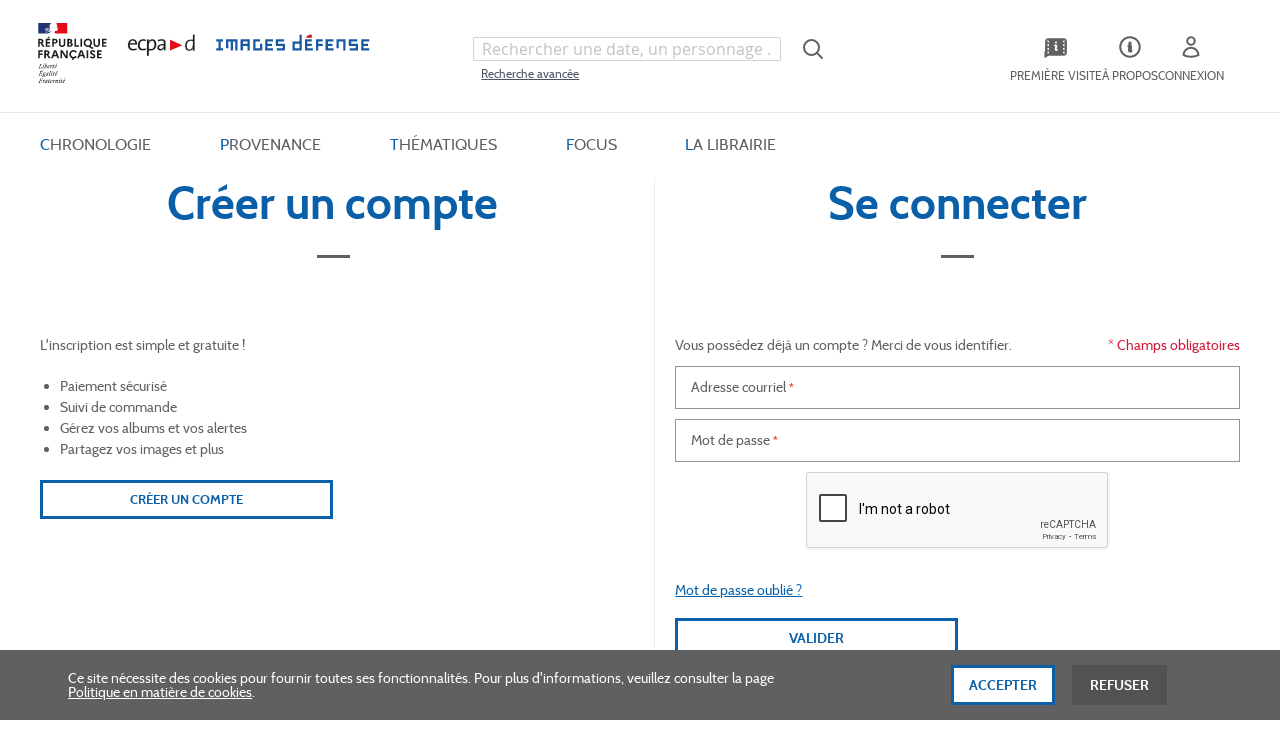

--- FILE ---
content_type: text/html; charset=UTF-8
request_url: https://imagesdefense.gouv.fr/fr/customer/account/login/referer/aHR0cHM6Ly9pbWFnZXNkZWZlbnNlLmdvdXYuZnIvZnIvc2VuZGZyaWVuZC9wcm9kdWN0L3NlbmQvaWQvMTE4Mzk2Lw%2C%2C/
body_size: 20153
content:
<!doctype html>
<html lang="fr">
    <head >
        <script>
    var LOCALE = 'fr\u002DFR';
    var BASE_URL = 'https\u003A\u002F\u002Fimagesdefense.gouv.fr\u002Ffr\u002F';
    var require = {
        'baseUrl': 'https\u003A\u002F\u002Fimagesdefense.gouv.fr\u002Fstatic\u002Fversion1762340843\u002Ffrontend\u002FEcpad\u002Ftailwind\u002Ffr_FR'
    };</script>        <meta charset="utf-8"/>
<meta name="title" content="ImagesDéfense -  Accès client"/>
<meta name="robots" content="INDEX,FOLLOW"/>
<meta name="viewport" content="width=device-width, initial-scale=1"/>
<meta name="format-detection" content="telephone=no"/>
<title>ImagesDéfense -  Accès client</title>
<link  rel="stylesheet" type="text/css"  media="all" href="https://imagesdefense.gouv.fr/static/version1762340843/_cache/merged/eeeac3a3ac5e445f93bdb8dd5b51a5b0.min.css" />
<link  rel="stylesheet" type="text/css"  media="screen and (min-width: 768px)" href="https://imagesdefense.gouv.fr/static/version1762340843/frontend/Magento/blank/default/css/styles-l.min.css" />
<script  type="text/javascript"  src="https://imagesdefense.gouv.fr/static/version1762340843/_cache/merged/03b98b1c7eafc08b956965ce0525df26.min.js"></script>
<script  type="text/javascript"  defer="defer" src="https://imagesdefense.gouv.fr/static/version1762340843/_cache/merged/45a52de32bf33e7a74bb7697bd843852.min.js"></script>
<link  rel="icon" type="image/x-icon" href="https://imagesdefense.gouv.fr/media/favicon/stores/1/favicon.png" />
<link  rel="shortcut icon" type="image/x-icon" href="https://imagesdefense.gouv.fr/media/favicon/stores/1/favicon.png" />
<!--W4Py6RlpWrxvgBRRcE4Gm6MPpJd5O0c4-->
<!--1M5clShPzIvAfLdTXcVqT3bJZPxvBS9a-->
<!--lDsrexASeI1a1FnHcK7vQ8iqfX1PRBpg-->
<!--pBMEkpvrm5BvkobIU70max8P0yIqRRc9--> 
<!--mox7T0vhV7ILRx7ltKjPlbrNC2LvUpp9-->
<!--ThpJUP8XeTAMkWAh8NZnKwtJoLabcFCL-->
<!--YNdqcuD5n2fbM2q6jGFacgf0RTtRaG8t-->        

<script nonce="MGc4dnAxY2xiYzV4OHF3Z2FwNGoxY3FuOWlkNXAwbnE&#x3D;">var prCookieService={defaultAttributes:{path:'/'},converter:{write:function(value){return encodeURIComponent(value);},read:function(value){return decodeURIComponent(value)}},decode:function(string){return string.replace(/(%[0-9A-Z]{2})+/g,decodeURIComponent);},set:function(key,value,attributes){if(typeof document==='undefined'){return;}
attributes=Object.assign(this.defaultAttributes,attributes);if(typeof attributes.expires==='number'){attributes.expires=new Date(new Date()*1+attributes.expires*864e+5);}
attributes.expires=attributes.expires?attributes.expires.toUTCString():'';try{var result=JSON.stringify(value);if(/^[\{\[]/.test(result)){value=result;}}catch(e){}
value=this.converter.write(value);key=this.converter.write(String(key)).replace(/%(23|24|26|2B|5E|60|7C)/g,decodeURIComponent).replace(/[\(\)]/g,escape);var stringifiedAttributes='';for(var attributeName in attributes){if(!attributes[attributeName]){continue;}
stringifiedAttributes+='; '+attributeName;if(attributes[attributeName]===true){continue;}
stringifiedAttributes+='='+attributes[attributeName].split(';')[0];}
return(document.cookie=key+'='+value+stringifiedAttributes);},remove:function(key,attributes){this.set(key,'',{...attributes,...{expires:-1}});},get:function(key,json=false){if(typeof document==='undefined'){return;}
var jar={};var cookies=document.cookie?document.cookie.split('; '):[];var i=0;for(;i<cookies.length;i++){var parts=cookies[i].split('=');var cookie=parts.slice(1).join('=');if(!json&&cookie.charAt(0)==='"'){cookie=cookie.slice(1,-1);}
try{var name=this.converter.write(parts[0]);cookie=this.converter.read(cookie);if(json){try{cookie=JSON.parse(cookie);}catch(e){}}
jar[name]=cookie;if(key===name){break;}}catch(e){}}
return key?jar[key]:jar;}}</script>
    <script type="text/x-magento-init">
        {
            "*": {
                "Magento_PageCache/js/form-key-provider": {
                    "isPaginationCacheEnabled":
                        1                }
            }
        }
    </script>


    </head>
    <body data-container="body"
          data-mage-init='{"loaderAjax": {}, "loader": { "icon": "https://imagesdefense.gouv.fr/static/version1762340843/base/Magento/base/default/images/loader-2.gif"}}'
        class="pl-thm-ecpad pl-thm-ecpad-tailwind prgdpr-ecpad prgdpr-ecpad-tailwind customer-account-login page-layout-1column" id="html-body">
        
<script id="test" type="text/javascript" nonce="MGc4dnAxY2xiYzV4OHF3Z2FwNGoxY3FuOWlkNXAwbnE=">
    var prCookieService = {
        defaultAttributes: {path: '/'},
        converter: {
            write: function (value) {
                return encodeURIComponent(value);
            },

            read: function (value) {
                return decodeURIComponent(value)
            }
        },
        decode: function(string)
        {
            return string.replace(/(%[0-9A-Z]{2})+/g, decodeURIComponent);
        },
        set: function (key, value, attributes)
        {
            if (typeof document === 'undefined') {
                return;
            }

            attributes = Object.assign(this.defaultAttributes, attributes);

            if (typeof attributes.expires === 'number') {
                attributes.expires = new Date(new Date() * 1 + attributes.expires * 864e+5);
            }

            attributes.expires = attributes.expires ? attributes.expires.toUTCString() : '';

            try {
                var result = JSON.stringify(value);
                if (/^[\{\[]/.test(result)) {
                    value = result;
                }
            } catch (e) {}

            value = this.converter.write(value);

            key = this.converter.write(String(key))
                .replace(/%(23|24|26|2B|5E|60|7C)/g, decodeURIComponent)
                .replace(/[\(\)]/g, escape);

            var stringifiedAttributes = '';
            for (var attributeName in attributes) {
                if (!attributes[attributeName]) {
                    continue;
                }
                stringifiedAttributes += '; ' + attributeName;
                if (attributes[attributeName] === true) {
                    continue;
                }

                // Considers RFC 6265 section 5.2:
                // ...
                // 3.  If the remaining unparsed-attributes contains a %x3B (";")
                //     character:
                // Consume the characters of the unparsed-attributes up to,
                // not including, the first %x3B (";") character.
                // ...
                stringifiedAttributes += '=' + attributes[attributeName].split(';')[0];
            }

            return (document.cookie = key + '=' + value + stringifiedAttributes);
        },

        remove: function (key, attributes) {
            this.set(key, '', {...attributes, ...{
                expires: -1
            }});
        },

        get: function (key, json = false)
        {
            if (typeof document === 'undefined') {
                return;
            }

            var jar = {};
            var cookies = document.cookie ? document.cookie.split('; ') : [];
            var i = 0;
            for (; i < cookies.length; i++) {
                var parts = cookies[i].split('=');
                var cookie = parts.slice(1).join('=');
                if (!json && cookie.charAt(0) === '"') {
                    cookie = cookie.slice(1, -1);
                }

                try {
                    var name = this.converter.write(parts[0]);
                    cookie = this.converter.read(cookie);

                    if (json) {
                        try {
                            cookie = JSON.parse(cookie);
                        } catch (e) {}
                    }

                    jar[name] = cookie;

                    if (key === name) {
                        break;
                    }
                } catch (e) {}
            }

            return key ? jar[key] : jar;
        }
    }

    if (typeof define === 'function') {
        define('prCookieService', function () {return prCookieService});
    }
</script>

<script type="text/javascript" nonce="MGc4dnAxY2xiYzV4OHF3Z2FwNGoxY3FuOWlkNXAwbnE=">
var prCookieConsentApi = {
    CUSTOMER_CONSENT: 'pr-cookie-consent',
    SYSTEM_COOKIES: [
        'PHPSESSID',
        this.CUSTOMER_CONSENT,
        'user_allowed_save_cookie',
    ],
    config: {},
    whitelist: {},
    isConfigured: false,
    /**
     * Contains callbacks that run after all configuration come
     *
     * @type {function[]}
     */
    configuredCallbacks: [],
    initCookieBlocking: function () {
        var cookieDesc = Object.getOwnPropertyDescriptor(Document.prototype, 'cookie')
            || Object.getOwnPropertyDescriptor(HTMLDocument.prototype, 'cookie');
        if (cookieDesc && cookieDesc.configurable) {
            var api = this;
            Object.defineProperty(document, 'cookie', {
                get: function () {
                    return cookieDesc.get.call(document);
                },
                set: function (cookie) {
                    let cookieName = cookie.substring(0, cookie.indexOf('=')).trim();
                    if (! api.isAllowed(cookieName)) {
                        api.logger.warn('CookieConsent: blocked cookie "' + cookieName + '"');
                        return;
                    }
                    cookieDesc.set.call(document, cookie);
                }
            });
        }
    },
    getCookieValue: function (name) {
        var values = document.cookie.match('(^|;)\\s*' + name + '\\s*=\\s*([^;]+)');
        return values ? decodeURIComponent(values.pop()) : '';
    },
    configure: function (configJson) {
        this.logger.init();
        this.userScript.init();
        try {
            this.config = JSON.parse(configJson);
            if (this.config.canManageCookie === null) {
                console.error('CookieConsent: restriction config is invalid');
            }
            this.isConfigured = true;

            this.configuredCallbacks.forEach(function (callback) {
                callback();
            }.bind(this));

            this.clearRejectedCookie();
        } catch (e) {
            console.error('CookieConsent: error has happened during parse JSON');
            return false;
        }
    },
    /**
     * @param {function} callback
     * @returns {prCookieConsentApi}
     */
    addConfiguredCallback: function (callback) {
        this.configuredCallbacks.push(callback);
        return this;
    },
        isAllowedCategory: function (categoryKey) {
        if (! this.config.canManageCookie) {
            return true;
        }
        if (this.isEssentialCategory(categoryKey)) {
            return true;
        }
        if (this.isOptIn()) {
            if (this.isAllCategoriesAllowed()) {
                return true;
            }
            return this.consent.get().includes(categoryKey);
        }
        return this.config.canUseCookieBeforeOptIn;
    },
    getDomain: function (cookieName) {
        return this.config.cookies[cookieName] ? this.config.cookies[cookieName].domain : null;
    },
        isAllowed: function (cookieName) {
        if (this.isSystemCookie(cookieName)) {
            return true;
        }
        if (! this.config.canManageCookie) {
            return true;
        }
        if (this.whitelist[cookieName]) {
            return true;
        }
        cookieName = this.getTrueCookieName(cookieName);
        if (! this.isOptIn()) {
            if (this.config.canUseCookieBeforeOptIn) {
                return true;
            }
            if (this.isKnownCookie(cookieName)) {
                return this.isInEssentialCategory(cookieName);
            }
            return false;
        }
        if (! this.isKnownCookie(cookieName)) {
            return ! this.config.canBlockUnknownCookie;
        }
        return this.isInAllowedCategory(cookieName);
    },
    isAllCategoriesAllowed: function () {
        if (null === this.cache.get('allowAllCategories')) {
            var customerConsent = this.consent.get();
            if (customerConsent && customerConsent.includes('all') ) {
                this.cache.set('allowAllCategories', true);
            } else {
                var allowedWebsites = this.websiteRestriction.getAllowed();
                this.cache.set('allowAllCategories', allowedWebsites[this.config.mage.website] === 1);
            }
        }
        return this.cache.get('allowAllCategories');
    },
    isEssentialCategory: function (categoryKey) {
        return this.config.essentialCategoryKeys.includes(categoryKey);
    },
    isInEssentialCategory: function (cookieName) {
        return this.isEssentialCategory(this.getCookieCategory(cookieName));
    },
    isInAllowedCategory: function (cookieName) {
        return this.isAllowedCategory(this.getCookieCategory(cookieName));
    },
    getCookieCategory: function (cookieName) {
        return this.config.cookieToCategoryMapping[cookieName];
    },
    isOptIn: function () {
        var allowedWithDefaultCookie = this.websiteRestriction.getAllowed()[this.config.mage.website] === 1;
        return Boolean(this.consent.get()) || allowedWithDefaultCookie;
    },
    isSystemCookie: function (cookieName) {
        return this.SYSTEM_COOKIES.includes(cookieName);
    },
    isKnownCookie: function (cookieName) {
        return this.config.cookieToCategoryMapping.hasOwnProperty(cookieName);
    },
    getTrueCookieName: function (cookieName) {
        var keys = Object.keys(this.config.dynamicNamesPatterns), key;
        for (var i = 0, length = keys.length; i < length; i++) {
            key = keys[i];
            if (new RegExp(this.config.dynamicNamesPatterns[key]).test(cookieName)) {
                return key;
            }
        }
        return cookieName;
    },
    clearRejectedCookie: function () {
        let cookies = prCookieService.get();
        Object.keys(cookies).forEach(function(cookieName) {
            if (this.isAllowed(cookieName)) {
                return;
            }

            var encodedCookieName = cookieName = encodeURIComponent(String(cookieName))
                .replace(/%(23|24|26|2B|5E|60|7C)/g, decodeURIComponent)
                .replace(/[\(\)]/g, escape);

            this.whitelist[encodedCookieName] = true;
            if (this.getDomain(cookieName)) {
                prCookieService.remove(cookieName, {domain: this.getDomain(cookieName)});
            } else {
                prCookieService.remove(cookieName);
                if (this.config.cookie.parentDomain) {
                    prCookieService.remove(cookieName, {domain: this.config.cookie.parentDomain});
                }
            }
            this.logger.warn('CookieConsent: remove cookie "' + cookieName + '"');
            if (typeof prCookieService.get(cookieName) !== 'undefined') {
                this.logger.error('CookieConsent: fail to remove cookie "' + cookieName + '"');
            }
            this.whitelist[encodedCookieName] = false;
        }.bind(this));
    }
};

prCookieConsentApi.userScript = {
    /**
     * List of callbacks and categories they depend on.
     */
    pendingScripts: [],
    /**
     * Run script after model is configured or after user provided consent.
     */
    init: function () {
        prCookieConsentApi.addConfiguredCallback(this.executePendingScripts.bind(this));
        prCookieConsentApi.consent.addCallback(this.executePendingScripts.bind(this));
    },
    /**
     * Run or delay script.
     *
     * @param {function} callback
     * @param {string}   categoryKey
     */
    execute: function (callback, categoryKey) {
        if (prCookieConsentApi.isConfigured && prCookieConsentApi.isAllowedCategory(categoryKey)) {
            callback();
            return;
        }

        this.pendingScripts.push({callback: callback, categoryKey: categoryKey, executed: false});
    },
    /**
     * Run pending scripts.
     */
    executePendingScripts: function () {
        this.pendingScripts.forEach(function (script) {
            if (false === script.executed && prCookieConsentApi.isAllowedCategory(script.categoryKey)) {
                script.callback();
                script.executed = true;
            }
        }.bind(this));
    },
};

prCookieConsentApi.websiteRestriction = {
    getAllowed: function () {
        var allowedWebsites = prCookieConsentApi.getCookieValue(prCookieConsentApi.config.mage.cookieName);
        return allowedWebsites ? JSON.parse(allowedWebsites) : {};
    },
    allowCurrent: function () {
        return this.set(prCookieConsentApi.config.mage.website, true);
    },
    disallowCurrent: function () {
        return this.set(prCookieConsentApi.config.mage.website, false);
    },
    /**
     * @param {number} website
     * @param {boolean} flag
     * @return {CookieRestriction.websiteRestriction}
     */
    set: function (website, flag) {
        var allowedWebsites = this.getAllowed();

        if (flag) {
            allowedWebsites[website] = 1;
        } else {
            delete allowedWebsites[website];
        }

        prCookieService.set(prCookieConsentApi.config.mage.cookieName, allowedWebsites, {
            path: prCookieConsentApi.config.cookie.path,
            expires: prCookieConsentApi.config.mage.lifetime ? Math.ceil(prCookieConsentApi.config.mage.lifetime / 86400) : 0
        });

        return this;
    }
};

prCookieConsentApi.cache = {
    cacheData: {allowAllCategories: null},
    get: function (key) {
        return this.cacheData[key];
    },
    set: function (key, value) {
        this.cacheData[key] = value;
    },
    reset: function () {
        this.cacheData = {allowAllCategories: null};
    }
};

prCookieConsentApi.logger = {
    level: 0, /* disabled */
        init: function () {
        if (window.location.hash === '#pr-enable-cookie-log') {
            this.level = 1; /* only warnings and errors */
        }
        if (window.location.hash === '#pr-enable-cookie-log-all') {
            this.level = 2; /* all logs */
        }
    },
    log: function () {
        this.level > 1 && console.log.apply(console, arguments);
    },
    warn: function () {
        this.level > 0 && console.warn.apply(console, arguments);
    },
    error: function () {
        this.level > 0 && console.error.apply(console, arguments);
    }
};

prCookieConsentApi.consent = {
    /**
     * Contains callbacks that run after user consent.
     *
     * @type {function[]}
     */
    callbacks: [],
    allowAllCategories: function () {
        prCookieConsentApi.cache.reset();
        prCookieConsentApi.consent.set(['all']);
        return this;
    },
    declineAll: function () {
        prCookieConsentApi.cache.reset();
        prCookieConsentApi.consent.set([]);
        return this;
    },
    set: function (allowedCategories) {
        prCookieService.set(prCookieConsentApi.CUSTOMER_CONSENT, JSON.stringify(allowedCategories), {
            expires: prCookieConsentApi.config.consent.expiry,
            path: prCookieConsentApi.config.cookie.path,
            domain: prCookieConsentApi.config.cookie.domain
        });

        if (allowedCategories.includes('all')) {
            prCookieConsentApi.websiteRestriction.allowCurrent();
        } else {
            prCookieConsentApi.websiteRestriction.disallowCurrent();
        }
        prCookieConsentApi.cache.reset();

        var isAccepting = allowedCategories.length;

        this.callbacks.forEach(function (callback) {
            callback(allowedCategories)
        });

        fetch(prCookieConsentApi.config.consent.logUrl, {
            method: 'POST',
            headers: {
                'Content-Type': 'application/json',
                'X-Requested-With': 'XMLHttpRequest'
            },
            body: JSON.stringify({acceptedKeys: allowedCategories})
        })
            .then(this.pageReloadAfterAction.bind(this, isAccepting));
    },
    /**
     * Reload page by configuration and action
     *
     * @param isAccepting
     */
    pageReloadAfterAction: function (isAccepting) {
        if (isAccepting && prCookieConsentApi.config.consent.reloadAfterAccept) {
            window.location.reload();
        }

        if (! isAccepting && prCookieConsentApi.config.consent.reloadAfterDecline) {
            window.location.reload();
        }
    },
    get: function () {
        var consent = prCookieConsentApi.getCookieValue(prCookieConsentApi.CUSTOMER_CONSENT);
        return consent ? JSON.parse(consent) : false;
    },
    addCallback: function (callback) {
        this.callbacks.push(callback);
        return this;
    },
};

prCookieConsentApi.configure('\u007B\u0022canManageCookie\u0022\u003Atrue,\u0022canUseCookieBeforeOptIn\u0022\u003Afalse,\u0022canBlockUnknownCookie\u0022\u003Afalse,\u0022consent\u0022\u003A\u007B\u0022isLoggedIn\u0022\u003Afalse,\u0022logUrl\u0022\u003A\u0022https\u003A\u005C\u002F\u005C\u002Fimagesdefense.gouv.fr\u005C\u002Ffr\u005C\u002Fpr\u002Dcookie\u002Dconsent\u005C\u002Fconsent_guest\u005C\u002Fupdate\u005C\u002F\u0022,\u0022reloadAfterAccept\u0022\u003Atrue,\u0022reloadAfterDecline\u0022\u003Afalse,\u0022expiry\u0022\u003A365\u007D,\u0022cookie\u0022\u003A\u007B\u0022path\u0022\u003A\u0022\u005C\u002F\u0022,\u0022domain\u0022\u003A\u0022imagesdefense.gouv.fr\u0022,\u0022parentDomain\u0022\u003A\u0022.gouv.fr\u0022\u007D,\u0022cookies\u0022\u003A\u007B\u0022pr\u002Dcookie\u002Dnotice\u002Dstatus\u0022\u003A\u007B\u0022domain\u0022\u003A\u0022\u0022\u007D,\u0022user_allowed_save_cookie\u0022\u003A\u007B\u0022domain\u0022\u003A\u0022\u0022\u007D,\u0022guest\u002Dview\u0022\u003A\u007B\u0022domain\u0022\u003A\u0022\u0022\u007D,\u0022login_redirect\u0022\u003A\u007B\u0022domain\u0022\u003A\u0022\u0022\u007D,\u0022mage\u002Dmessages\u0022\u003A\u007B\u0022domain\u0022\u003A\u0022\u0022\u007D,\u0022section_data_ids\u0022\u003A\u007B\u0022domain\u0022\u003A\u0022\u0022\u007D,\u0022store\u0022\u003A\u007B\u0022domain\u0022\u003A\u0022\u0022\u007D,\u0022amz_auth_err\u0022\u003A\u007B\u0022domain\u0022\u003A\u0022\u0022\u007D,\u0022amz_auth_logout\u0022\u003A\u007B\u0022domain\u0022\u003A\u0022\u0022\u007D,\u0022mage\u002Dcache\u002Dsessid\u0022\u003A\u007B\u0022domain\u0022\u003A\u0022\u0022\u007D,\u0022mage\u002Dcache\u002Dstorage\u0022\u003A\u007B\u0022domain\u0022\u003A\u0022\u0022\u007D,\u0022stf\u0022\u003A\u007B\u0022domain\u0022\u003A\u0022\u0022\u007D,\u0022recently_viewed_product\u0022\u003A\u007B\u0022domain\u0022\u003A\u0022\u0022\u007D,\u0022recently_viewed_product_previous\u0022\u003A\u007B\u0022domain\u0022\u003A\u0022\u0022\u007D,\u0022mage\u002Dtranslation\u002Dstorage\u0022\u003A\u007B\u0022domain\u0022\u003A\u0022\u0022\u007D,\u0022mage\u002Dtranslation\u002Dfile\u002Dversion\u0022\u003A\u007B\u0022domain\u0022\u003A\u0022\u0022\u007D,\u0022product_data_storage\u0022\u003A\u007B\u0022domain\u0022\u003A\u0022\u0022\u007D,\u0022recently_compared_product\u0022\u003A\u007B\u0022domain\u0022\u003A\u0022\u0022\u007D,\u0022recently_compared_product_previous\u0022\u003A\u007B\u0022domain\u0022\u003A\u0022\u0022\u007D,\u0022mage\u002Dcache\u002Dstorage\u002Dsection\u002Dinvalidation\u0022\u003A\u007B\u0022domain\u0022\u003A\u0022\u0022\u007D,\u0022_ga\u0022\u003A\u007B\u0022domain\u0022\u003A\u0022\u0022\u007D,\u0022_gid\u0022\u003A\u007B\u0022domain\u0022\u003A\u0022\u0022\u007D,\u0022_gat\u0022\u003A\u007B\u0022domain\u0022\u003A\u0022\u0022\u007D,\u0022_dc_gtm_\u002A\u0022\u003A\u007B\u0022domain\u0022\u003A\u0022\u0022\u007D,\u0022pr\u002Dcookie\u002Dconsent\u0022\u003A\u007B\u0022domain\u0022\u003A\u0022\u0022\u007D,\u0022pr\u002Dcookie\u002Dconsent\u002Did\u0022\u003A\u007B\u0022domain\u0022\u003A\u0022\u0022\u007D,\u0022form_key\u0022\u003A\u007B\u0022domain\u0022\u003A\u0022\u0022\u007D,\u0022X\u002DMagento\u002DVary\u0022\u003A\u007B\u0022domain\u0022\u003A\u0022\u0022\u007D,\u0022private_content_version\u0022\u003A\u007B\u0022domain\u0022\u003A\u0022\u0022\u007D,\u0022persistent_shopping_cart\u0022\u003A\u007B\u0022domain\u0022\u003A\u0022\u0022\u007D,\u0022add_to_cart\u0022\u003A\u007B\u0022domain\u0022\u003A\u0022\u0022\u007D,\u0022mage\u002Dbanners\u002Dcache\u002Dstorage\u0022\u003A\u007B\u0022domain\u0022\u003A\u0022\u0022\u007D,\u0022remove_from_cart\u0022\u003A\u007B\u0022domain\u0022\u003A\u0022\u0022\u007D,\u0022_ga_\u002A\u0022\u003A\u007B\u0022domain\u0022\u003A\u0022\u0022\u007D,\u0022mg_dnt\u0022\u003A\u007B\u0022domain\u0022\u003A\u0022\u0022\u007D\u007D,\u0022mage\u0022\u003A\u007B\u0022website\u0022\u003A1,\u0022cookieName\u0022\u003A\u0022user_allowed_save_cookie\u0022,\u0022lifetime\u0022\u003A31536000\u007D,\u0022cookieToCategoryMapping\u0022\u003A\u007B\u0022pr\u002Dcookie\u002Dnotice\u002Dstatus\u0022\u003A\u0022necessary\u0022,\u0022user_allowed_save_cookie\u0022\u003A\u0022necessary\u0022,\u0022guest\u002Dview\u0022\u003A\u0022necessary\u0022,\u0022login_redirect\u0022\u003A\u0022necessary\u0022,\u0022mage\u002Dmessages\u0022\u003A\u0022necessary\u0022,\u0022section_data_ids\u0022\u003A\u0022necessary\u0022,\u0022store\u0022\u003A\u0022necessary\u0022,\u0022amz_auth_err\u0022\u003A\u0022necessary\u0022,\u0022amz_auth_logout\u0022\u003A\u0022necessary\u0022,\u0022mage\u002Dcache\u002Dsessid\u0022\u003A\u0022necessary\u0022,\u0022mage\u002Dcache\u002Dstorage\u0022\u003A\u0022necessary\u0022,\u0022stf\u0022\u003A\u0022necessary\u0022,\u0022recently_viewed_product\u0022\u003A\u0022necessary\u0022,\u0022recently_viewed_product_previous\u0022\u003A\u0022necessary\u0022,\u0022mage\u002Dtranslation\u002Dstorage\u0022\u003A\u0022necessary\u0022,\u0022mage\u002Dtranslation\u002Dfile\u002Dversion\u0022\u003A\u0022necessary\u0022,\u0022product_data_storage\u0022\u003A\u0022necessary\u0022,\u0022recently_compared_product\u0022\u003A\u0022necessary\u0022,\u0022recently_compared_product_previous\u0022\u003A\u0022necessary\u0022,\u0022mage\u002Dcache\u002Dstorage\u002Dsection\u002Dinvalidation\u0022\u003A\u0022necessary\u0022,\u0022_ga\u0022\u003A\u0022statistics\u0022,\u0022_gid\u0022\u003A\u0022statistics\u0022,\u0022_gat\u0022\u003A\u0022statistics\u0022,\u0022_dc_gtm_\u002A\u0022\u003A\u0022statistics\u0022,\u0022pr\u002Dcookie\u002Dconsent\u0022\u003A\u0022necessary\u0022,\u0022pr\u002Dcookie\u002Dconsent\u002Did\u0022\u003A\u0022necessary\u0022,\u0022form_key\u0022\u003A\u0022necessary\u0022,\u0022X\u002DMagento\u002DVary\u0022\u003A\u0022necessary\u0022,\u0022private_content_version\u0022\u003A\u0022necessary\u0022,\u0022persistent_shopping_cart\u0022\u003A\u0022necessary\u0022,\u0022add_to_cart\u0022\u003A\u0022statistics\u0022,\u0022mage\u002Dbanners\u002Dcache\u002Dstorage\u0022\u003A\u0022necessary\u0022,\u0022remove_from_cart\u0022\u003A\u0022statistics\u0022,\u0022_ga_\u002A\u0022\u003A\u0022statistics\u0022,\u0022mg_dnt\u0022\u003A\u0022necessary\u0022\u007D,\u0022essentialCategoryKeys\u0022\u003A\u005B\u0022necessary\u0022\u005D,\u0022dynamicNamesPatterns\u0022\u003A\u007B\u0022_dc_gtm_\u002A\u0022\u003A\u0022_dc_gtm_.\u002A\u0022,\u0022_ga_\u002A\u0022\u003A\u0022_ga_.\u002A\u0022\u007D\u007D');
prCookieConsentApi.initCookieBlocking();

if (typeof define === 'function') {
    define('prCookieConsentApi', function () {
        return prCookieConsentApi;
    });
}
</script>






<script type="text/x-magento-init">
    {
        "*": {
            "Magento_PageBuilder/js/widget-initializer": {
                "config": {"[data-content-type=\"slider\"][data-appearance=\"default\"]":{"Magento_PageBuilder\/js\/content-type\/slider\/appearance\/default\/widget":false},"[data-content-type=\"map\"]":{"Magento_PageBuilder\/js\/content-type\/map\/appearance\/default\/widget":false},"[data-content-type=\"row\"]":{"Magento_PageBuilder\/js\/content-type\/row\/appearance\/default\/widget":false},"[data-content-type=\"tabs\"]":{"Magento_PageBuilder\/js\/content-type\/tabs\/appearance\/default\/widget":false},"[data-content-type=\"slide\"]":{"Magento_PageBuilder\/js\/content-type\/slide\/appearance\/default\/widget":{"buttonSelector":".pagebuilder-slide-button","showOverlay":"hover","dataRole":"slide"}},"[data-content-type=\"banner\"]":{"Magento_PageBuilder\/js\/content-type\/banner\/appearance\/default\/widget":{"buttonSelector":".pagebuilder-banner-button","showOverlay":"hover","dataRole":"banner"}},"[data-content-type=\"buttons\"]":{"Magento_PageBuilder\/js\/content-type\/buttons\/appearance\/inline\/widget":false},"[data-content-type=\"products\"][data-appearance=\"carousel\"]":{"Magento_PageBuilder\/js\/content-type\/products\/appearance\/carousel\/widget":false}},
                "breakpoints": {"desktop":{"label":"Desktop","stage":true,"default":true,"class":"desktop-switcher","icon":"Magento_PageBuilder::css\/images\/switcher\/switcher-desktop.svg","conditions":{"min-width":"1024px"},"options":{"products":{"default":{"slidesToShow":"5"}}}},"tablet":{"conditions":{"max-width":"1024px","min-width":"768px"},"options":{"products":{"default":{"slidesToShow":"4"},"continuous":{"slidesToShow":"3"}}}},"mobile":{"label":"Mobile","stage":true,"class":"mobile-switcher","icon":"Magento_PageBuilder::css\/images\/switcher\/switcher-mobile.svg","media":"only screen and (max-width: 768px)","conditions":{"max-width":"768px","min-width":"640px"},"options":{"products":{"default":{"slidesToShow":"3"}}}},"mobile-small":{"conditions":{"max-width":"640px"},"options":{"products":{"default":{"slidesToShow":"2"},"continuous":{"slidesToShow":"1"}}}}}            }
        }
    }
</script>

<div class="cookie-status-message" id="cookie-status">
    The store will not work correctly when cookies are disabled.</div>
<script type="text&#x2F;javascript">document.querySelector("#cookie-status").style.display = "none";</script>
<script type="text/x-magento-init">
    {
        "*": {
            "cookieStatus": {}
        }
    }
</script>

<script type="text/x-magento-init">
    {
        "*": {
            "mage/cookies": {
                "expires": null,
                "path": "\u002F",
                "domain": ".imagesdefense.gouv.fr",
                "secure": true,
                "lifetime": "3600"
            }
        }
    }
</script>
    <noscript>
        <div class="message global noscript">
            <div class="content">
                <p>
                    <strong>Javascript est désactivé dans votre navigateur.</strong>
                    <span>
                        Pour une meilleure expérience sur notre site, assurez-vous d’activer JavaScript dans votre navigateur.                    </span>
                </p>
            </div>
        </div>
    </noscript>

<script>
    window.cookiesConfig = window.cookiesConfig || {};
    window.cookiesConfig.secure = true;
</script><script>    require.config({
        map: {
            '*': {
                wysiwygAdapter: 'mage/adminhtml/wysiwyg/tiny_mce/tinymceAdapter'
            }
        }
    });</script><script>    require.config({
        paths: {
            googleMaps: 'https\u003A\u002F\u002Fmaps.googleapis.com\u002Fmaps\u002Fapi\u002Fjs\u003Fv\u003D3\u0026key\u003D'
        },
        config: {
            'Magento_PageBuilder/js/utils/map': {
                style: '',
            },
            'Magento_PageBuilder/js/content-type/map/preview': {
                apiKey: '',
                apiKeyErrorMessage: 'You\u0020must\u0020provide\u0020a\u0020valid\u0020\u003Ca\u0020href\u003D\u0027https\u003A\u002F\u002Fimagesdefense.gouv.fr\u002Ffr\u002Fadminhtml\u002Fsystem_config\u002Fedit\u002Fsection\u002Fcms\u002F\u0023cms_pagebuilder\u0027\u0020target\u003D\u0027_blank\u0027\u003EGoogle\u0020Maps\u0020API\u0020key\u003C\u002Fa\u003E\u0020to\u0020use\u0020a\u0020map.'
            },
            'Magento_PageBuilder/js/form/element/map': {
                apiKey: '',
                apiKeyErrorMessage: 'You\u0020must\u0020provide\u0020a\u0020valid\u0020\u003Ca\u0020href\u003D\u0027https\u003A\u002F\u002Fimagesdefense.gouv.fr\u002Ffr\u002Fadminhtml\u002Fsystem_config\u002Fedit\u002Fsection\u002Fcms\u002F\u0023cms_pagebuilder\u0027\u0020target\u003D\u0027_blank\u0027\u003EGoogle\u0020Maps\u0020API\u0020key\u003C\u002Fa\u003E\u0020to\u0020use\u0020a\u0020map.'
            },
        }
    });</script><script>
    require.config({
        shim: {
            'Magento_PageBuilder/js/utils/map': {
                deps: ['googleMaps']
            }
        }
    });</script>
<div data-bind="scope: 'pr-cookie-notice'" class="pr-cookie-notice-wrapper">
    <!-- ko template: getTemplate() --><!-- /ko -->
</div>

<script type="text/x-magento-init">
    {
        "*": {
            "Magento_Ui/js/core/app": {"components":{"pr-cookie-notice":{"component":"Plumrocket_CookieConsent\/js\/view\/notice","template":"Plumrocket_CookieConsent\/notice\/default","displayStyle":"bottom","acceptButtonConfig":{"label":"Accepter","text_color":null,"text_color_on_hover":null,"background_color":null,"background_color_on_hover":null},"declineButtonConfig":{"enabled":true,"label":"Refuser","text_color":null,"text_color_on_hover":null,"background_color":null,"background_color_on_hover":null},"settingsButtonConfig":{"enabled":false,"type":"link","label":"Customize Settings"},"statusCookieName":"pr-cookie-notice-status","noticeTitle":"We use cookies","noticeTextHtml":"<p><span class=\"tlid-translation translation\"><span title=\"\">Ce site n\u00e9cessite des cookies pour fournir toutes ses fonctionnalit\u00e9s.<\/span> <span title=\"\">Pour plus d'informations, veuillez consulter la page <a href=\"https:\/\/imagesdefense.gouv.fr\/gestion-des-cookies\" target=\"_blank\" rel=\"noopener\">Politique en mati\u00e8re de cookies<\/a>.<\/span><\/span><\/p>","design":{"titleColor":"#f6f6f6","textColor":"#FFFFFF","backgroundColor":"#606060","overlayBackgroundColor":"","overlayBlur":false}}}}        }
    }
</script>

<div data-bind="scope: 'pr-cookie-settings-bar'" class="pr-cookie-settings-bar-wrapper">
    <!-- ko template: getTemplate() --><!-- /ko -->
</div>

<script type="text/x-magento-init">
    {
        "*": {
            "Magento_Ui/js/core/app": {"components":{"pr-cookie-settings-bar":{"component":"Plumrocket_CookieConsent\/js\/view\/settings","template":"Plumrocket_CookieConsent\/settings\/left-bar","categories":[{"key":"necessary","is_essential":true,"is_pre_checked":false,"name":"Strictly necessary cookies","description":"These cookies are essential for you to browse our store and use its features, such as accessing secure areas of the website. Cookies that allow holding your cart items, cookies that keep you logged-in and cookies that save your customized preferences are an example of strictly necessary cookies. These cookies are essential to a website's functionality and cannot be disabled by users.","sort_order":0},{"key":"preferences","is_essential":false,"is_pre_checked":false,"name":"Preferences cookies","description":"Preferences cookies are also known as \u201cfunctionality cookies\u201d. These cookies allow a website to remember choices you have made in the past, like what language you prefer, your favourite search filters, or what your user name and password are so you can automatically log in.","sort_order":0},{"key":"statistics","is_essential":false,"is_pre_checked":false,"name":"Statistics cookies","description":"Statistics cookies are also known as \u201cperformance cookies\u201d. These cookies collect information about how you use a website, like which pages you visited and which links you clicked on. None of this information can be used to identify you. It is all aggregated and, therefore, anonymized. Their sole purpose is to improve website functions. This includes cookies from third-party analytics services, such as visitor analytics, heatmaps and social media analytics.","sort_order":0},{"key":"marketing","is_essential":false,"is_pre_checked":false,"name":"Marketing cookies","description":"These cookies track your online activity to help advertisers deliver more relevant advertising or to limit how many times you see an ad. These cookies can share that information with other organizations or advertisers. These are persistent cookies and almost always of third-party provenance.","sort_order":0}],"cookies":[{"name":"pr-cookie-notice-status","category_key":"necessary","type":"first","typeLabel":"1st Party","domain":"","domainLabel":"imagesdefense.gouv.fr","duration":0,"durationLabel":"Session","description":"Stores close status of cookie notice."},{"name":"user_allowed_save_cookie","category_key":"necessary","type":"first","typeLabel":"1st Party","domain":"","domainLabel":"imagesdefense.gouv.fr","duration":31536000,"durationLabel":"365 jours","description":"Stores built-in cookie consent per website."},{"name":"guest-view","category_key":"necessary","type":"first","typeLabel":"1st Party","domain":"","domainLabel":"imagesdefense.gouv.fr","duration":0,"durationLabel":"Session","description":"Stores the Order ID that guest shoppers use to retrieve their order status. Guest orders view. Used in \u201cOrders and Returns\u201d widgets."},{"name":"login_redirect","category_key":"necessary","type":"first","typeLabel":"1st Party","domain":"","domainLabel":"imagesdefense.gouv.fr","duration":0,"durationLabel":"Session","description":"Preserves the destination page the customer was loading before being directed to log in."},{"name":"mage-messages","category_key":"necessary","type":"first","typeLabel":"1st Party","domain":"","domainLabel":"imagesdefense.gouv.fr","duration":31536000,"durationLabel":"365 jours","description":"Tracks error messages and other notifications that are shown to the user, such as the cookie consent message, and various error messages. The message is deleted from the cookie after it is shown to the shopper."},{"name":"section_data_ids","category_key":"necessary","type":"first","typeLabel":"1st Party","domain":"","domainLabel":"imagesdefense.gouv.fr","duration":0,"durationLabel":"Session","description":"Stores customer-specific information related to shopper-initiated actions such as display wish list, checkout information, etc."},{"name":"store","category_key":"necessary","type":"first","typeLabel":"1st Party","domain":"","domainLabel":"imagesdefense.gouv.fr","duration":31536000,"durationLabel":"365 jours","description":"Tracks the specific store view \/ locale selected by the shopper."},{"name":"amz_auth_err","category_key":"necessary","type":"first","typeLabel":"1st Party","domain":"","domainLabel":"imagesdefense.gouv.fr","duration":31536000,"durationLabel":"365 jours","description":"Used if Enable Login with Amazon is enabled. Value 1 indicates an authorization error."},{"name":"amz_auth_logout","category_key":"necessary","type":"first","typeLabel":"1st Party","domain":"","domainLabel":"imagesdefense.gouv.fr","duration":86400,"durationLabel":"1 day","description":"Used if Enable Login with Amazon is enabled. Value 1 indicates that the user should be logged out."},{"name":"mage-cache-sessid","category_key":"necessary","type":"first","typeLabel":"1st Party","domain":"","domainLabel":"imagesdefense.gouv.fr","duration":0,"durationLabel":"Session","description":"The value of this cookie triggers the cleanup of local cache storage. When the cookie is removed by the backend application, the Admin cleans up local storage, and sets the cookie value to true."},{"name":"mage-cache-storage","category_key":"necessary","type":"first","typeLabel":"1st Party","domain":"","domainLabel":"imagesdefense.gouv.fr","duration":0,"durationLabel":"Session","description":"Local storage of visitor-specific content that enables ecommerce functions."},{"name":"stf","category_key":"necessary","type":"first","typeLabel":"1st Party","domain":"","domainLabel":"imagesdefense.gouv.fr","duration":0,"durationLabel":"Session","description":"Records the time messages are sent by the SendFriend (Email a Friend) module."},{"name":"recently_viewed_product","category_key":"necessary","type":"first","typeLabel":"1st Party","domain":"","domainLabel":"imagesdefense.gouv.fr","duration":86400,"durationLabel":"1 day","description":"Stores product IDs of recently viewed products for easy navigation."},{"name":"recently_viewed_product_previous","category_key":"necessary","type":"first","typeLabel":"1st Party","domain":"","domainLabel":"imagesdefense.gouv.fr","duration":86400,"durationLabel":"1 day","description":"Stores product IDs of recently previously viewed products for easy navigation."},{"name":"mage-translation-storage","category_key":"necessary","type":"first","typeLabel":"1st Party","domain":"","domainLabel":"imagesdefense.gouv.fr","duration":86400,"durationLabel":"1 day","description":"Stores translated content when requested by the shopper. Used when Translation Strategy is configured as \"Dictionary (Translation on Storefront side)\"."},{"name":"mage-translation-file-version","category_key":"necessary","type":"first","typeLabel":"1st Party","domain":"","domainLabel":"imagesdefense.gouv.fr","duration":86400,"durationLabel":"1 day","description":"Tracks the version of translations in local storage. Used when Translation Strategy is configured as Dictionary (Translation on Storefront side)."},{"name":"product_data_storage","category_key":"necessary","type":"first","typeLabel":"1st Party","domain":"","domainLabel":"imagesdefense.gouv.fr","duration":86400,"durationLabel":"1 day","description":"Stores configuration for product data related to Recently Viewed \/ Compared Products."},{"name":"recently_compared_product","category_key":"necessary","type":"first","typeLabel":"1st Party","domain":"","domainLabel":"imagesdefense.gouv.fr","duration":86400,"durationLabel":"1 day","description":"Stores product IDs of recently compared products."},{"name":"recently_compared_product_previous","category_key":"necessary","type":"first","typeLabel":"1st Party","domain":"","domainLabel":"imagesdefense.gouv.fr","duration":86400,"durationLabel":"1 day","description":"Stores product IDs of previously compared products for easy navigation."},{"name":"mage-cache-storage-section-invalidation","category_key":"necessary","type":"first","typeLabel":"1st Party","domain":"","domainLabel":"imagesdefense.gouv.fr","duration":86400,"durationLabel":"1 day","description":"Forces local storage of specific content sections that should be invalidated."},{"name":"_ga","category_key":"statistics","type":"first","typeLabel":"1st Party","domain":"","domainLabel":"imagesdefense.gouv.fr","duration":63072000,"durationLabel":"730 jours","description":"Used to distinguish users."},{"name":"_gid","category_key":"statistics","type":"first","typeLabel":"1st Party","domain":"","domainLabel":"imagesdefense.gouv.fr","duration":86400,"durationLabel":"1 day","description":"Used to distinguish users."},{"name":"_gat","category_key":"statistics","type":"first","typeLabel":"1st Party","domain":"","domainLabel":"imagesdefense.gouv.fr","duration":86400,"durationLabel":"1 day","description":"Used to throttle request rate."},{"name":"_dc_gtm_*","category_key":"statistics","type":"first","typeLabel":"1st Party","domain":"","domainLabel":"imagesdefense.gouv.fr","duration":60,"durationLabel":"less than an hour","description":"Used to throttle request rate."},{"name":"pr-cookie-consent","category_key":"necessary","type":"first","typeLabel":"1st Party","domain":"","domainLabel":"imagesdefense.gouv.fr","duration":365,"durationLabel":"less than an hour","description":"Keeps your cookie consent."},{"name":"pr-cookie-consent-id","category_key":"necessary","type":"first","typeLabel":"1st Party","domain":"","domainLabel":"imagesdefense.gouv.fr","duration":365,"durationLabel":"less than an hour","description":"Keeps your cookie consent id."},{"name":"form_key","category_key":"necessary","type":"first","typeLabel":"1st Party","domain":"","domainLabel":"imagesdefense.gouv.fr","duration":3600,"durationLabel":"1 hour","description":"A security measure that appends a random string to all form submissions to protect the data from Cross-Site Request Forgery (CSRF)."},{"name":"X-Magento-Vary","category_key":"necessary","type":"first","typeLabel":"1st Party","domain":"","domainLabel":"imagesdefense.gouv.fr","duration":3600,"durationLabel":"1 hour","description":"Configuration setting that improves performance when using Varnish static content caching."},{"name":"private_content_version","category_key":"necessary","type":"first","typeLabel":"1st Party","domain":"","domainLabel":"imagesdefense.gouv.fr","duration":2592000,"durationLabel":"30 jours","description":"Appends a random, unique number and time to pages with customer content to prevent them from being cached on the server."},{"name":"persistent_shopping_cart","category_key":"necessary","type":"first","typeLabel":"1st Party","domain":"","domainLabel":"imagesdefense.gouv.fr","duration":2592000,"durationLabel":"30 jours","description":"Stores the key (ID) of persistent cart to make it possible to restore the cart for an anonymous shopper."},{"name":"add_to_cart","category_key":"statistics","type":"first","typeLabel":"1st Party","domain":"","domainLabel":"imagesdefense.gouv.fr","duration":3600,"durationLabel":"1 hour","description":"Used by Google Tag Manager. Captures the product SKU, name, price and quantity removed from the cart, and makes the information available for future integration by third-party scripts."},{"name":"mage-banners-cache-storage","category_key":"necessary","type":"first","typeLabel":"1st Party","domain":"","domainLabel":"imagesdefense.gouv.fr","duration":3600,"durationLabel":"1 hour","description":"Stores banner content locally to improve performance."},{"name":"remove_from_cart","category_key":"statistics","type":"first","typeLabel":"1st Party","domain":"","domainLabel":"imagesdefense.gouv.fr","duration":3600,"durationLabel":"1 hour","description":"Used by Google Tag Manager. Captures the product SKU, name, price and quantity added to the cart, and makes the information available for future integration by third-party scripts."},{"name":"_ga_*","category_key":"statistics","type":"first","typeLabel":"1st Party","domain":"","domainLabel":"imagesdefense.gouv.fr","duration":63072000,"durationLabel":"730 jours","description":"Used to persist session state."},{"name":"mg_dnt","category_key":"necessary","type":"first","typeLabel":"1st Party","domain":"","domainLabel":"imagesdefense.gouv.fr","duration":0,"durationLabel":"Session","description":"Used to restrict Adobe Commerce data collection functionality if the user has opted out of tracking."}],"displayStyle":"left_bar","canShowCookieDetails":true,"overview":{"title":"Privacy and Cookies","text":"<p>A cookie is information stored on your computer by a website you visit. Cookies provide a way for the site to recognize you and keep track of your preferences. Ecommerce websites place cookies on visitors' browsers to retain login credentials, identify customers, and provide a customized shopping experience.<\/p>\r\n<p>We respect the privacy of individuals and recognize the importance of personal data entrusted to us by our customers. Any website visitor may choose not to allow some types of cookies. Click on cookie category headings and cookie details to find out more and change our default settings. However, blocking some types of cookies may impact your website experience and prevent you from using all the features on our store.<\/p>"},"consentPreferences":{"header":"Manage Consent Preferences","essential_category_status":"Always Active","cookie_details_link":"Cookie Details"},"design":{"textColor":"inherit","backgroundColor":"inherit"},"acceptButtonConfig":{"label":"Accepter","text_color":null,"text_color_on_hover":null,"background_color":null,"background_color_on_hover":null},"declineButtonConfig":{"enabled":true,"label":"Refuser","text_color":null,"text_color_on_hover":null,"background_color":null,"background_color_on_hover":null},"confirmButtonConfig":{"label":"Confirm My Choices","text_color":null,"text_color_on_hover":null,"background_color":null,"background_color_on_hover":null}}}}        }
    }
</script>
<div class="page-wrapper"><header id="header" class="tw-sticky tw-relative tw-top-0 tw-ease-in-out tw-duration-100 tw-z-20">
<a id="go-to-content"
   href="#maincontent"
   class="tw-flex tw-items-center tw-rounded-lg tw-w-fit tw-px-2 tw-ml-2 md:tw-ml-4 tw-h-8 lg:tw-h-12 tw-bg-white tw-fixed tw-top-2 md:tw-top-4 lg:tw-top-8 tw-transition-all tw-delay-300 tw-opacity-0 tw-duration-500 -tw-left-full tw-z-50 tw-border-[#0a60a8] visited:tw-text-inherit tw-border tw-border-solid focus:tw-outline-offset-4"
>
    <p class="tw-inline-block tw-mr-4">Aller au contenu</p><div class="tw-inline-block tw-w-fit tw-bg-[#0a60a8] tw-text-white tw-rounded-full tw-py-px tw-px-2"><span class="tw-w-4 tw-h-4" aria-hidden="true">↵</span>ENTRER</div>
</a>
<a id="go-to-header"
   href="#header-logo"
   class="tw-flex tw-items-center tw-rounded-lg tw-w-fit tw-h-8 lg:tw-h-12 tw-px-2 tw-ml-2 md:tw-ml-4 tw-bg-white tw-fixed tw-top-2 md:tw-top-4 lg:tw-top-8 tw-transition-all tw-delay-300 tw-opacity-0 tw-duration-500 -tw-left-full tw-z-50 tw-border-[#0a60a8] visited:tw-text-inherit tw-border tw-border-solid focus:tw-outline-offset-4"
>
    <p class="tw-inline-block tw-mr-4">Aller à l'en-tête</p><div class="tw-inline-block tw-w-fit tw-bg-[#0a60a8] tw-text-white tw-rounded-full tw-py-px tw-px-2"><span class="tw-w-4 tw-h-4" aria-hidden="true">↵</span>ENTRER</div>
</a>
<a id="go-to-search"
   href="#search"
   class="tw-flex tw-items-center tw-rounded-lg tw-w-fit tw-h-8 lg:tw-h-12 tw-px-2 tw-ml-2 md:tw-ml-4 tw-bg-white tw-fixed tw-top-2 md:tw-top-4 lg:tw-top-8 tw-transition-all tw-delay-300 tw-opacity-0 tw-duration-500 -tw-left-full tw-z-50 tw-border-[#0a60a8] visited:tw-text-inherit tw-border tw-border-solid focus:tw-outline-offset-4"
>
    <p class="tw-inline-block tw-mr-4">Aller à la recherche</p><div class="tw-inline-block tw-w-fit tw-bg-[#0a60a8] tw-text-white tw-rounded-full tw-py-px tw-px-2"><span class="tw-w-4 tw-h-4" aria-hidden="true">↵</span>ENTRER</div>
</a>
<div id="header-container" class="tw-bg-white tw-grid tw-grid-rows-[64px] tw-grid-cols-2 tw-py-2 tw-px-2 lg:tw-py-0 md:tw-grid-rows-[80px] lg:tw-grid-cols-3
                    lg:tw-grid-rows-[120px_50px] tw-gap-x-4 tw-items-center lg:tw-pb-2
                    tw-sticky tw-top-0 lg:tw-relative tw-ease-in tw-duration-700
                    tw-max-w-7xl xl:tw-mx-auto
                    after:tw-absolute after:tw-border-b tw-border-b-zinc-300 after:tw-max-w-7xl after:tw-mx-auto
                    after:tw-inset-x-0 after:tw-top-[73px] md:after:tw-top-[96px] after:tw-h-px lg:after:tw-top-[63%] print:tw-block print:after:tw-hidden">
    <a id="header-logo" href="https://imagesdefense.gouv.fr/fr/" class="ml-2 md:tw-mt-6 lg:tw-mt-0 lg:tw-pr-5 lg:tw-ml-0 lg:tw-col-start-1 lg:tw-pb-3.5 print:tw-p-4 print:tw-block">
        <img src="https://imagesdefense.gouv.fr/static/version1762340843/frontend/Ecpad/tailwind/default/images/logo.svg" alt="Logo&#x20;de&#x20;la&#x20;R&#xE9;publique&#x20;Fran&#xE7;aise,&#x20;de&#x20;l&#x27;ECPAD&#x20;et&#x20;d&#x27;Images&#x20;D&#xE9;fense" class="tw-w-full tw-h-16 md:tw-h-15 tw-easy-in-out tw-duration-700 tw-delay-100">
    </a>
    <div id="search-form-container" class="tw-flex tw-justify-end lg:tw-col-start-2 print:tw-hidden">
        <button id="open-searchbar" aria-expanded="false" aria-controls="search-form"
                class="tw-w-8 tw-h-8 tw-my-auto tw-mr-4 tw-relative hover:tw-text-[#0a60a8] lg:tw-hidden
                    tw-border-b-[#0a60a8] tw-border-b-[#0a60a8] before:tw-absolute
                    before:tw-text-[#0a60a8] before:-tw-bottom-[17px] before:tw-inset-x-0
                    focus:tw-text-[#0a60a8]"
                title="Bouton&#x20;pour&#x20;ouvrir&#x20;la&#x20;barre&#x20;de&#x20;recherche">
            <svg id="open-search-icon" data-title="Bouton&#x20;pour&#x20;ouvrir&#x20;la&#x20;barre&#x20;de&#x20;recherche" aria-hidden="true" focusable="false" xmlns="http://www.w3.org/2000/svg" fill="none" viewBox="0 0 24 24" class="tw-stroke-current tw-stroke-2 tw-w-6 tw-h-6 tw-mx-auto">
                <path stroke-linecap="round" stroke-linejoin="round" d="M21 21l-5.197-5.197m0 0A7.5 7.5 0 105.196 5.196a7.5 7.5 0 0010.607 10.607z" />
            </svg>
            <svg id="close-search-icon" data-title="Bouton&#x20;pour&#x20;fermer&#x20;la&#x20;barre&#x20;de&#x20;recherche" aria-hidden="true" focusable="false" xmlns="http://www.w3.org/2000/svg" fill="none" viewBox="0 0 24 24" class="tw-w-6 tw-h-6 tw-stroke-[#0a60a8] tw-stroke-2 tw-mx-auto tw-hidden">
                <path stroke-linecap="round" stroke-linejoin="round" d="M6 18L18 6M6 6l12 12" />
            </svg>
        </button>
        <form id="search-form"
              role="search"
              action="https://imagesdefense.gouv.fr/fr/catalogsearch/result/"
              class="tw-hidden tw-col-span-full tw-py-4 lg:tw-py-0 lg:tw-w-3/4 tw-justify-self-center
                    lg:tw-self-end tw-border-t-zinc-300 tw-border-t-solid
                    tw-flex tw-items-center lg:tw-flex tw-flex-wrap lg:tw-flex-wrap tw-justify-evenly lg:tw-justify-end lg:tw-w-full focus:tw-text-[#0a60a8] tw-relative
                    print:tw-hidden">
            <label for="search" class="tw-hidden">
                <span class="field-label">Recherche</span>
            </label>
            <input type="text"
                   id="search"
                   name="q"
                   data-suggest-url="https://imagesdefense.gouv.fr/fr/catalogsearch/suggestList/"
                   data-search-tooltip="aide&#x20;&#xE0;&#x20;la&#x20;recherche"
                   class="tw-inline-block tw-border tw-border-black tw-w-2/3 lg:tw-w-3/4 tw-h-6 tw-px-2 tw-p-0.5 tw-text-base tw-border-zinc-300"
                   placeholder="Rechercher&#x20;une&#x20;date,&#x20;un&#x20;personnage&#x20;..."
                   maxlength="128"
                   aria-label="Rechercher parmis le contenu du site"
                   autocomplete="off"
                   aria-controls="autocomplete-options"
                   autocapitalize="none"
                   aria-autocomplete="list"
                   role="combobox"
                   aria-expanded="false"
                   value=""
            />
            <button id="search-button" class="tw-w-16 hover:tw-text-[#0a60a8] focus:tw-text-[#0a60a8]" title="Bouton&#x20;pour&#x20;lancer&#x20;la&#x20;recherche">
                <svg aria-hidden="true" focusable="false" xmlns="http://www.w3.org/2000/svg" fill="none" viewBox="0 0 24 24" class="tw-stroke-current tw-stroke-2 tw-w-6 tw-h-6 tw-mx-auto">
                    <path stroke-linecap="round" stroke-linejoin="round" d="M21 21l-5.197-5.197m0 0A7.5 7.5 0 105.196 5.196a7.5 7.5 0 0010.607 10.607z" />
                </svg>
            </button>
            <a href="https://imagesdefense.gouv.fr/fr/catalogsearch/advanced/" id="advanced-search-link" class="tw-w-full lg:tw-w-3/4 tw-mt-1 tw-ml-8 md:tw-ml-20 lg:tw-ml-0 lg:tw-mr-14
                tw-decoration-gray-600 tw-underline
                tw-text-xs tw-text-gray-600 md:tw-shrink-0 tw-font-light
                hover:tw-text-[#0a60a8] hover:tw-decoration-[#0a60a8] hover:tw-font-bold md:tw-shrink-0 focus:tw-ring-offset-2 focus:tw-ring-offset-black">
                Recherche avancée            </a>
        </form>
        <button id="burger-menu" class="lg:tw-hidden tw-text-white tw-w-8 tw-h-16 tw-border-0 hover:tw-text-[#0a60a8] hover:tw-bg-transparent focus:tw-text-[#0a60a8] focus:tw-bg-transparent tw-my-auto focus:tw-ring-offset-2 focus:tw-ring-offset-black" title="Bouton&#x20;pour&#x20;ouvrir&#x20;le&#x20;menu" aria-expanded="false" aria-controls="navigation">
            <svg id="icon-menu-open" data-title="Bouton&#x20;pour&#x20;ouvrir&#x20;le&#x20;menu" aria-hidden="true" focusable="false" viewBox="0 0 24 24" class="tw-stroke-current tw-w-6 tw-h-6 tw-ml-auto tw-mr-0" xmlns="http://www.w3.org/2000/svg">
                <path fill-rule="evenodd" clip-rule="evenodd" d="M4 5C3.44772 5 3 5.44772 3 6C3 6.55228 3.44772 7 4 7H20C20.5523 7 21 6.55228 21 6C21 5.44772 20.5523 5 20 5H4ZM3 12C3 11.4477 3.44772 11 4 11H20C20.5523 11 21 11.4477 21 12C21 12.5523 20.5523 13 20 13H4C3.44772 13 3 12.5523 3 12ZM3 18C3 17.4477 3.44772 17 4 17H20C20.5523 17 21 17.4477 21 18C21 18.5523 20.5523 19 20 19H4C3.44772 19 3 18.5523 3 18Z" fill="#000000"/>
            </svg>
            <svg id="icon-menu-close" data-title="Bouton&#x20;pour&#x20;fermer&#x20;le&#x20;menu" aria-hidden="true" focusable="false" xmlns="http://www.w3.org/2000/svg" fill="none" viewBox="0 0 24 24" class="tw-w-6 tw-h-6 tw-stroke-black tw-stroke-2 tw-ml-auto tw-mr-0 tw-hidden">
                <path stroke-linecap="round" stroke-linejoin="round" d="M6 18L18 6M6 6l12 12" />
            </svg>
        </button>
    </div>
    <div id="utilities-button"
         class="tw-hidden lg:tw-block lg:tw-w-5/8 tw-justify-self-end
                lg:tw-row-start-1 tw-grid tw-grid-cols-4 tw-content-center tw-gap-2 tw-justify-stretch
                lg:tw-flex lg:tw-justify-evenly tw-p-4 lg:tw-col-start-3 md:tw-col-span-1 lg:tw-mr-8 print:tw-hidden">
        <a href="https://imagesdefense.gouv.fr/fr/premiere-visite" id="first-visit" class="tw-w-full lg:tw-w-1/2 tw-h-16 tw-flex tw-flex-col tw-justify-evenly tw-items-center tw-uppercase tw-text-xs visited:tw-text-[#606060] hover:tw-underline hover:tw-text-[#0a60a8] focus:tw-text-[#0a60a8]" title="Premi&#xE8;re&#xA0;visite">
                <span>
                    <svg class="tw-w-6 tw-h-6 tw-stroke-current tw-stroke-2" aria-hidden="true" fill="none" viewBox="0 0 24 24" xmlns="http://www.w3.org/2000/svg">
                    <defs id="defs8" />
                    <path d="m 19.125,15.75 h 1.5" id="path1094" />
                    <path d="m 3.375,15.75 h 1.5" id="path1092" />
                    <path d="m 20.625,12 c 0.621,0 1.125,0.504 1.125,1.125 v 1.5 c 0,0.621 -0.504,1.125 -1.125,1.125" id="path1090" />
                    <path d="m 19.125,12 h 1.5" id="path1088" />
                    <path d="M 3.375,12 C 2.754,12 2.25,12.504 2.25,13.125 v 1.5 c 0,0.621 0.504,1.125 1.125,1.125" id="path1086" />
                    <path d="m 3.375,12 h 1.5" id="path1084" />
                    <path d="M 6,13.125 C 6,12.504 5.496,12 4.875,12" id="path1082" />
                    <path d="m 6,13.125 v 1.5 C 6,15.246 5.496,15.75 4.875,15.75" id="path1080" />
                    <path d="M 18,13.125 C 18,12.504 18.504,12 19.125,12" id="path1078" />
                    <path d="m 18,13.125 v 1.5 c 0,0.621 0.504,1.125 1.125,1.125" id="path1076" />
                    <path d="m 18,18.375 v -1.5 c 0,-0.621 0.504,-1.125 1.125,-1.125" id="path1074" />
                    <path d="m 18,18.375 v -5.25" id="path1072" />
                    <path d="m 6,18.375 v -1.5 C 6,16.254 5.496,15.75 4.875,15.75" id="path1070" />
                    <path d="M 6,18.375 C 6,18.996 6.504,19.5 7.125,19.5 h 9.75 C 17.496,19.5 18,18.996 18,18.375" id="path1068" />
                    <path d="m 6,18.375 v -5.25" id="path1066" />
                    <path d="M 18,10.875 C 18,11.496 18.504,12 19.125,12" id="path1062" />
                    <path d="M 6,10.875 C 6,11.496 5.496,12 4.875,12" id="path1058" />
                    <path d="m 18,5.625 v 5.25" id="path1050" />
                    <path d="m 20.625,8.25 c 0.621,0 1.125,0.504 1.125,1.125 v 1.5 C 21.75,11.496 21.246,12 20.625,12" id="path1048" />
                    <path d="M 19.125,8.25 C 18.504,8.25 18,8.754 18,9.375 v 1.5" id="path1046" />
                    <path d="M 19.125,8.25 A 1.125,1.125 0 0 1 18,7.125 v -1.5" id="path1044" />
                    <path d="m 19.125,8.25 h 1.5" id="path1042" />
                    <path d="M 6,5.625 C 6,5.004 6.504,4.5 7.125,4.5 h 9.75 C 17.496,4.5 18,5.004 18,5.625" id="path1040" />
                    <path d="m 6,5.625 v 5.25" id="path1038" />
                    <path d="M 4.875,8.25 C 5.496,8.25 6,8.754 6,9.375 v 1.5" id="path1036" />
                    <path d="M 4.875,8.25 C 5.496,8.25 6,7.746 6,7.125 v -1.5" id="path1034" />
                    <path d="M 3.375,8.25 C 2.754,8.25 2.25,8.754 2.25,9.375 v 1.5 C 2.25,11.496 2.754,12 3.375,12" id="path1032" />
                    <path d="m 3.375,8.25 h 1.5" id="path1030" />
                    <path d="m 2.25,5.625 v 1.5 c 0,0.621 0.504,1.125 1.125,1.125" id="path1028" />
                    <path d="m 3.375,4.5 h 1.5 C 5.496,4.5 6,5.004 6,5.625" id="path1026" />
                    <path d="M 3.375,4.5 C 2.754,4.5 2.25,5.004 2.25,5.625" id="path1024" />
                    <path d="m 21.75,5.625 v 1.5 c 0,0.621 -0.504,1.125 -1.125,1.125" id="path1022" />
                    <path d="m 20.625,4.5 h -1.5 C 18.504,4.5 18,5.004 18,5.625" id="path1020" />
                    <path d="m 20.625,4.5 c 0.621,0 1.125,0.504 1.125,1.125" id="path1018" />
                    <path d="M 20.625,4.5 H 3.375" id="path1016" />
                    <path d="m 20.625,19.5 h -1.5 A 1.125,1.125 0 0 1 18,18.375" id="path1014" />
                    <path d="m 21.75,18.375 v -1.5 c 0,-0.621 -0.504,-1.125 -1.125,-1.125" id="path1012" />
                    <path d="m 21.75,18.375 c 0,0.621 -0.504,1.125 -1.125,1.125" id="path1010" />
                    <path d="M 21.75,18.375 V 5.625" id="path1008" />
                    <path d="m 2.25,18.375 v -1.5 c 0,-0.621 0.504,-1.125 1.125,-1.125" id="path1006" />
                    <path d="M 2.25,18.375 V 5.625" id="path1004" />
                    <path d="m 3.375,19.5 h 1.5 C 5.496,19.5 6,18.996 6,18.375" id="path1002" />
                    <path d="M 3.375,19.5 A 1.125,1.125 0 0 1 2.25,18.375" id="path1000" />
                    <path d="m 3.375,19.5 h 17.25" id="path2" />
                    <rect height="1.2502025" id="rect1096" style="fill:currentColor;fill-opacity:0.494772;stroke-width:1.27411" width="0.22588831" x="5.8870568" y="11.374898" />
                    <rect height="1.2502025" id="rect1096-3" style="fill:currentColor;fill-opacity:0.494772;stroke-width:1.27411" width="0.22588831" x="17.887054" y="11.512055" />
                    <rect height="13.92762" id="rect1125" style="fill:currentColor;fill-opacity:1" width="10.913064" x="6.336936" y="4.8223801" />
                    <path d="m 11.25,10.454854 0.041,-0.02 c 0.572746,-0.286133 1.217569,0.230696 1.063,0.852 l -0.708,2.836 c -0.155715,0.621743 0.489746,1.139691 1.063,0.853 l 0.041,-0.021 M 12,7.4628543 v 0 h 0.008 v 0 z m 0,-0.008 h 0.008 v 0.008 H 12 Z" id="path4558" stroke-linecap="round" stroke-linejoin="round" style="stroke:#ffffff;stroke-opacity:1" />
                    <path d="m 1.5,18.375 v 3.045515 L 3.375,20.25 Z" id="path5320" style="fill:#000000;fill-opacity:1;stroke:currentColor;stroke-opacity:1" />
                </svg>
                </span>
                <p>Première visite</p>
        </a>
        <a href="https://imagesdefense.gouv.fr/fr/a-propos" id="about-us" class="tw-w-full lg:tw-w-1/2 tw-h-16 tw-flex tw-flex-col tw-justify-evenly tw-items-center tw-uppercase tw-text-xs visited:tw-text-[#606060] hover:tw-underline hover:tw-text-[#0a60a8] focus:tw-text-[#0a60a8]" title="&#xC0;&#xA0;Propos">
            <span>
                <svg xmlns="http://www.w3.org/2000/svg" aria-hidden="true" viewBox="0 0 24 24" fill="none" class="tw-w-6 tw-h-6 tw-stroke-current tw-stroke-2">
                  <path fill-rule="evenodd" d="M2.25 12c0-5.385 4.365-9.75 9.75-9.75s9.75 4.365 9.75 9.75-4.365 9.75-9.75 9.75S2.25 17.385 2.25 12zm8.706-1.442c1.146-.573 2.437.463 2.126 1.706l-.709 2.836.042-.02a.75.75 0 01.67 1.34l-.04.022c-1.147.573-2.438-.463-2.127-1.706l.71-2.836-.042.02a.75.75 0 11-.671-1.34l.041-.022zM12 9a.75.75 0 100-1.5.75.75 0 000 1.5z" clip-rule="evenodd" />
                </svg>
            </span>
            <p>À Propos</p>
        </a>
        <button data-url="https://imagesdefense.gouv.fr/fr/customer/account/" id="account-button" class="tw-group tw-w-full tw-relative lg:tw-w-1/2 tw-h-16 tw-flex tw-text-[#606060] tw-flex-col tw-justify-evenly tw-items-center tw-uppercase tw-text-xs hover:tw-underline visited:tw-text-[#606060] hover:tw-text-[#0a60a8] focus:tw-text-[#0a60a8]" title="Connexion" data-logged-in-label="Compte" data-not-logged-in-label="Connexion">
                <span>
                    <svg xmlns="http://www.w3.org/2000/svg" aria-hidden="true" fill="none" viewBox="0 0 24 24" class="tw-w-6 tw-h-6 tw-stroke-current tw-stroke-2">
                        <path stroke-linecap="round" stroke-linejoin="round" d="M15.75 6a3.75 3.75 0 11-7.5 0 3.75 3.75 0 017.5 0zM4.501 20.118a7.5 7.5 0 0114.998 0A17.933 17.933 0 0112 21.75c-2.676 0-5.216-.584-7.499-1.632z" />
                    </svg>
                </span>
                <p class="js-label">Connexion</p>
                <ul id="account-menu" class="tw-w-[18rem] tw-normal-case tw-absolute tw-top-[6rem] tw-hidden tw-z-10 tw-list-none tw-bg-[#f7f7f7] tw-text-left tw-z-30 tw-cursor-default">
                    <li id="account-menu-hello" class="tw-m-4"></li>
                    <li class="tw-m-4"><a class="tw-text-[#606060] hover:tw-underline focus:tw-underline" href="https://imagesdefense.gouv.fr/fr/customer/account/">Mon compte</a></li>
                    <li class="tw-m-4">
                        <a id="logout" class="tw-text-[#606060] hover:tw-underline focus:tw-underline" href="https://imagesdefense.gouv.fr/fr/customer/account/logout/">Se déconnecter</a>
                        <a href="#" id="account-menu-focus-out"></a>
                    </li>
                </ul>
        </button>
            </div>
    <nav id="navigation" role="navigation" aria-label="Menu principal" class="tw-hidden lg:tw-block tw-border-solid tw-border-t-zinc-300 tw-col-span-full lg:tw-row-start-2 lg:tw-col-start-1 lg:tw-col-span-2 lg:tw-self-center lg:tw-ml-8 tw-absolute md:tw-static tw-top-[64px] tw-bottom-0 tw-left-0 tw-right-0 print:tw-hidden"><ul class="tw-flex tw-flex-col lg:tw-flex-row tw-justify-evenly lg:tw-justify-evenly lg:tw-flex-nowrap tw-divide-y lg:tw-divide-y-0 tw-divide-zinc-300" data-appearance="default" data-content-type="tws-header-nav" data-element="main"><li class="tw-px-4 tw-flex tw-items-center tw-grow lg:tw-px-0 tw-mb-0 hover:tw-text-idf-blue first-letter:tw-text-idf-blue active:tw-text-idf-blue focus:tw-ring-offset-2 focus:tw-ring-offset-black" data-appearance="default" data-content-type="tws-header-nav-item" data-element="main"><a class="tw-flex tw-w-full tw-justify-between tw-items-center focus:tw-text-idf-blue visited:tw-text-inherit hover:tw-no-underline" href="/fr/nos-collections/chronologie.html" data-element="link"><p class="first-letter:tw-text-idf-blue tw-text-base tw-uppercase" data-element="label">chronologie</p><span class="tw-w-4 tw-h-4 lg:tw-hidden"><svg fill="#000000" class="tw-stroke-current" viewBox="0 0 96 96" xmlns="http://www.w3.org/2000/svg"><path d="M69.8437,43.3876,33.8422,13.3863a6.0035,6.0035,0,0,0-7.6878,9.223l30.47,25.39-30.47,25.39a6.0035,6.0035,0,0,0,7.6878,9.2231L69.8437,52.6106a6.0091,6.0091,0,0,0,0-9.223Z"></path></svg></span></a></li><li class="tw-px-4 tw-flex tw-items-center tw-grow lg:tw-px-0 tw-mb-0 hover:tw-text-idf-blue first-letter:tw-text-idf-blue active:tw-text-idf-blue focus:tw-ring-offset-2 focus:tw-ring-offset-black" data-appearance="default" data-content-type="tws-header-nav-item" data-element="main"><a class="tw-flex tw-w-full tw-justify-between tw-items-center focus:tw-text-idf-blue visited:tw-text-inherit hover:tw-no-underline" href="/fr/nos-collections/provenance.html" data-element="link"><p class="first-letter:tw-text-idf-blue tw-text-base tw-uppercase" data-element="label">provenance</p><span class="tw-w-4 tw-h-4 lg:tw-hidden"><svg fill="#000000" class="tw-stroke-current" viewBox="0 0 96 96" xmlns="http://www.w3.org/2000/svg"><path d="M69.8437,43.3876,33.8422,13.3863a6.0035,6.0035,0,0,0-7.6878,9.223l30.47,25.39-30.47,25.39a6.0035,6.0035,0,0,0,7.6878,9.2231L69.8437,52.6106a6.0091,6.0091,0,0,0,0-9.223Z"></path></svg></span></a></li><li class="tw-px-4 tw-flex tw-items-center tw-grow lg:tw-px-0 tw-mb-0 hover:tw-text-idf-blue first-letter:tw-text-idf-blue active:tw-text-idf-blue focus:tw-ring-offset-2 focus:tw-ring-offset-black" data-appearance="default" data-content-type="tws-header-nav-item" data-element="main"><a class="tw-flex tw-w-full tw-justify-between tw-items-center focus:tw-text-idf-blue visited:tw-text-inherit hover:tw-no-underline" href="/fr/nos-collections/theme.html" data-element="link"><p class="first-letter:tw-text-idf-blue tw-text-base tw-uppercase" data-element="label">thématiques</p><span class="tw-w-4 tw-h-4 lg:tw-hidden"><svg fill="#000000" class="tw-stroke-current" viewBox="0 0 96 96" xmlns="http://www.w3.org/2000/svg"><path d="M69.8437,43.3876,33.8422,13.3863a6.0035,6.0035,0,0,0-7.6878,9.223l30.47,25.39-30.47,25.39a6.0035,6.0035,0,0,0,7.6878,9.2231L69.8437,52.6106a6.0091,6.0091,0,0,0,0-9.223Z"></path></svg></span></a></li><li class="tw-px-4 tw-flex tw-items-center tw-grow lg:tw-px-0 tw-mb-0 hover:tw-text-idf-blue first-letter:tw-text-idf-blue active:tw-text-idf-blue focus:tw-ring-offset-2 focus:tw-ring-offset-black" data-appearance="default" data-content-type="tws-header-nav-item" data-element="main"><a class="tw-flex tw-w-full tw-justify-between tw-items-center focus:tw-text-idf-blue visited:tw-text-inherit hover:tw-no-underline" href="/fr/dossiers-documentaires" data-element="link"><p class="first-letter:tw-text-idf-blue tw-text-base tw-uppercase" data-element="label">focus</p><span class="tw-w-4 tw-h-4 lg:tw-hidden"><svg fill="#000000" class="tw-stroke-current" viewBox="0 0 96 96" xmlns="http://www.w3.org/2000/svg"><path d="M69.8437,43.3876,33.8422,13.3863a6.0035,6.0035,0,0,0-7.6878,9.223l30.47,25.39-30.47,25.39a6.0035,6.0035,0,0,0,7.6878,9.2231L69.8437,52.6106a6.0091,6.0091,0,0,0,0-9.223Z"></path></svg></span></a></li><li class="tw-px-4 tw-flex tw-items-center tw-grow lg:tw-px-0 tw-mb-0 hover:tw-text-idf-blue first-letter:tw-text-idf-blue active:tw-text-idf-blue focus:tw-ring-offset-2 focus:tw-ring-offset-black" data-appearance="default" data-content-type="tws-header-nav-item" data-element="main"><a class="tw-flex tw-w-full tw-justify-between tw-items-center focus:tw-text-idf-blue visited:tw-text-inherit hover:tw-no-underline" href="https://boutique.ecpad.fr" data-element="link"><p class="first-letter:tw-text-idf-blue tw-text-base tw-uppercase" data-element="label">La librairie</p><span class="tw-w-4 tw-h-4 lg:tw-hidden"><svg fill="#000000" class="tw-stroke-current" viewBox="0 0 96 96" xmlns="http://www.w3.org/2000/svg"><path d="M69.8437,43.3876,33.8422,13.3863a6.0035,6.0035,0,0,0-7.6878,9.223l30.47,25.39-30.47,25.39a6.0035,6.0035,0,0,0,7.6878,9.2231L69.8437,52.6106a6.0091,6.0091,0,0,0,0-9.223Z"></path></svg></span></a></li></ul></nav></div>
</header><div class="tw-flex tw-justify-end md:tw-justify-between tw-items-center tw-w-full tw-container print:tw-hidden">
        </div>
<main id="maincontent" class="page-main " role="main"><a id="contentarea" tabindex="-1"></a>
<div class="page messages"><div data-placeholder="messages"></div>
<div class="messages-popup" data-bind="mageInit: {
        'Magento_Ui/js/modal/modal':{
            'type': 'popup',
            'responsive': true,
            'buttons': [
                {
                    text: jQuery.mage.__('Back'),
                    class: 'action action-back hide-default',
                    click: function () {
                    }
                },
                {
                    text: jQuery.mage.__('Close'),
                    class: 'action'
                }
            ]
        }}">

    <div data-bind="scope: 'messages'" >
        <!-- ko if: cookieMessages && cookieMessages.length > 0 -->
        <div role="alert" data-bind="foreach: { data: cookieMessages, as: 'message' }" class="messages">
            <div data-bind="attr: {
                class: 'message-' + message.type + ' ' + message.type + ' message',
                'data-ui-id': 'message-' + message.type
            }">
                <div data-bind="html: $parent.prepareMessageForHtml(message.text)" class="message-notice-display"></div>
            </div>
        </div>
        <!-- /ko -->

        <!-- ko if: messages().messages && messages().messages.length > 0 -->
        <div role="alert" data-bind="foreach: { data: messages().messages, as: 'message' }" class="messages">
            <div data-bind="attr: {
                class: 'message-' + message.type + ' ' + message.type + ' message',
                'data-ui-id': 'message-' + message.type
            }">
                <div data-bind="html: $parent.prepareMessageForHtml(message.text)" class="message-notice-display"></div>
            </div>
        </div>
        <!-- /ko -->
    </div>
</div>

<script type="text/x-magento-init">
    {
        "*": {
            "Magento_Ui/js/core/app": {
                "components": {
                        "messages": {
                            "component": "Ecpad_Theme/js/view/messages-popup"
                        }
                    }
                }
            }
    }
</script>

</div><div class="columns"><div class="column main"><input name="form_key" type="hidden" value="D1VAccfzMZtFPA8R" /><script type="text/x-magento-init">
    {
        "*": {
            "Magento_Customer/js/section-config": {
                "sections": {"stores\/store\/switch":["*"],"stores\/store\/switchrequest":["*"],"directory\/currency\/switch":["*"],"*":["messages"],"customer\/account\/logout":["*","recently_viewed_product","recently_compared_product","persistent"],"customer\/account\/loginpost":["*","data_privacy","ecpad_customer_data"],"customer\/account\/createpost":["*"],"customer\/account\/editpost":["*"],"customer\/ajax\/login":["checkout-data","cart","captcha"],"catalog\/product_compare\/add":["compare-products"],"catalog\/product_compare\/remove":["compare-products"],"catalog\/product_compare\/clear":["compare-products"],"sales\/guest\/reorder":["cart"],"sales\/order\/reorder":["cart"],"checkout\/cart\/add":["cart","directory-data","ecpad_customer_data"],"checkout\/cart\/delete":["cart"],"checkout\/cart\/updatepost":["cart"],"checkout\/cart\/updateitemoptions":["cart"],"checkout\/cart\/couponpost":["cart"],"checkout\/cart\/estimatepost":["cart"],"checkout\/cart\/estimateupdatepost":["cart"],"checkout\/onepage\/saveorder":["cart","checkout-data","last-ordered-items"],"checkout\/sidebar\/removeitem":["cart"],"checkout\/sidebar\/updateitemqty":["cart"],"rest\/*\/v1\/carts\/*\/payment-information":["cart","last-ordered-items","captcha","instant-purchase"],"rest\/*\/v1\/guest-carts\/*\/payment-information":["cart","captcha"],"rest\/*\/v1\/guest-carts\/*\/selected-payment-method":["cart","checkout-data"],"rest\/*\/v1\/carts\/*\/selected-payment-method":["cart","checkout-data","instant-purchase"],"customer\/address\/*":["instant-purchase"],"customer\/account\/*":["instant-purchase"],"vault\/cards\/deleteaction":["instant-purchase"],"persistent\/index\/unsetcookie":["persistent"],"review\/product\/post":["review"],"wishlist\/index\/add":["wishlist"],"wishlist\/index\/remove":["wishlist"],"wishlist\/index\/updateitemoptions":["wishlist"],"wishlist\/index\/update":["wishlist"],"wishlist\/index\/cart":["wishlist","cart"],"wishlist\/index\/fromcart":["wishlist","cart"],"wishlist\/index\/allcart":["wishlist","cart"],"wishlist\/shared\/allcart":["wishlist","cart"],"wishlist\/shared\/cart":["cart"],"privacy-center\/consentpopups\/confirm":["data_privacy"],"download\/cart\/deletevideoparts":["cart"]},
                "clientSideSections": ["checkout-data","cart-data"],
                "baseUrls": ["https:\/\/imagesdefense.gouv.fr\/fr\/"],
                "sectionNames": ["messages","customer","compare-products","last-ordered-items","cart","directory-data","captcha","instant-purchase","persistent","review","wishlist","data_privacy","ecpad_customer_data","recently_viewed_product","recently_compared_product","product_data_storage"]            }
        }
    }
</script>
<script type="text/x-magento-init">
    {
        "*": {
            "Magento_Customer/js/customer-data": {
                "sectionLoadUrl": "https\u003A\u002F\u002Fimagesdefense.gouv.fr\u002Ffr\u002Fcustomer\u002Fsection\u002Fload\u002F",
                "expirableSectionLifetime": 60,
                "expirableSectionNames": ["cart","persistent"],
                "cookieLifeTime": "3600",
                "updateSessionUrl": "https\u003A\u002F\u002Fimagesdefense.gouv.fr\u002Ffr\u002Fcustomer\u002Faccount\u002FupdateSession\u002F"
            }
        }
    }
</script>
<script type="text/x-magento-init">
    {
        "*": {
            "Magento_Customer/js/invalidation-processor": {
                "invalidationRules": {
                    "website-rule": {
                        "Magento_Customer/js/invalidation-rules/website-rule": {
                            "scopeConfig": {
                                "websiteId": "1"
                            }
                        }
                    }
                }
            }
        }
    }
</script>
<script type="text/x-magento-init">
    {
        "body": {
            "pageCache": {"url":"https:\/\/imagesdefense.gouv.fr\/fr\/page_cache\/block\/render\/referer\/aHR0cHM6Ly9pbWFnZXNkZWZlbnNlLmdvdXYuZnIvZnIvc2VuZGZyaWVuZC9wcm9kdWN0L3NlbmQvaWQvMTE4Mzk2Lw%2C%2C\/","handles":["default","customer_account_login","pl_thm_ecpad_default","pl_thm_ecpad_tailwind_default"],"originalRequest":{"route":"customer","controller":"account","action":"login","uri":"\/fr\/customer\/account\/login\/referer\/aHR0cHM6Ly9pbWFnZXNkZWZlbnNlLmdvdXYuZnIvZnIvc2VuZGZyaWVuZC9wcm9kdWN0L3NlbmQvaWQvMTE4Mzk2Lw%2C%2C\/"},"versionCookieName":"private_content_version"}        }
    }
</script>
<div class="login-container">
<form class="form form-login"
      action="https://imagesdefense.gouv.fr/fr/customer/account/loginPost/referer/aHR0cHM6Ly9pbWFnZXNkZWZlbnNlLmdvdXYuZnIvZnIvc2VuZGZyaWVuZC9wcm9kdWN0L3NlbmQvaWQvMTE4Mzk2Lw%2C%2C/"
      method="post"
      id="login-form"
      data-mage-init='{"validation":{}}'>
    <input name="form_key" type="hidden" value="D1VAccfzMZtFPA8R" />
    <div class="block-wrapper-customer-new">
                    <div class="block block-new-customer">
                <div class="block-title">
                    <h2>Créer un compte</h2>
                </div>
                <div class="block-content" aria-labelledby="block-new-customer-heading">
                    <p class="form-instructions">L'inscription est simple et gratuite !</p>
                    <ul class="benefits">
                        <li>Paiement sécurisé</li>
                        <li>Suivi de commande</li>
                        <li>Gérez vos albums et vos alertes</li>
                        <li>Partagez vos images et plus</li>
                    </ul>
                </div>
                <div class="buttons-set">
                    <a title="Créer un compte"
                       class="button"
                       href="https://imagesdefense.gouv.fr/fr/customer/account/create/">
                        <span><span>Créer un compte</span></span>
                    </a>
                </div>
            </div>
            </div>

    
    <div class="block-wrapper-customer-login">
        <div class="block block-customer-login">
            <div class="block-title">
                <h2>Se connecter</h2>
            </div>
            <div class="block-content" aria-labelledby="block-customer-login-heading">
                    <p class="form-instructions">Vous possédez déjà un compte ? Merci de vous identifier.</p>
                    <p class="required notice-required">* Champs obligatoires</p>
                    <fieldset class="fieldset login">
                        <ul class="form-list">
                            <li class="field">
                                <label for="email" class="required"><em>*</em>Adresse courriel</label>
                                <div class="input-box">
                                    <input type="email"
                                           autocapitalize="off"
                                           autocorrect="off"
                                           autocomplete="email"
                                           spellcheck="false"
                                           name="login[username]"
                                           value=""
                                           id="email"
                                           class="input-text required-entry validate-email"
                                           title="Adresse courriel" />
                                </div>
                            </li>
                            <li class="field">
                                <label for="pass" class="required"><em>*</em>Mot de passe</label>
                                <div class="input-box">
                                    <input type="password"
                                           autocomplete="current-password"
                                           name="login[password]"
                                           class="input-text required-entry validate-password"
                                           id="pass"
                                           title="Mot de passe" />
                                </div>
                            </li>
                        </ul>
                        <div
    class="field-recaptcha"
    id="recaptcha-f979c2ff515d921c34af9bd2aee8ef076b719d03-container"
    data-bind="scope:'recaptcha-f979c2ff515d921c34af9bd2aee8ef076b719d03'"
>
    <!-- ko template: getTemplate() --><!-- /ko -->
</div>

<script type="text/x-magento-init">
{
    "#recaptcha-f979c2ff515d921c34af9bd2aee8ef076b719d03-container": {
        "Magento_Ui/js/core/app": {"components":{"recaptcha-f979c2ff515d921c34af9bd2aee8ef076b719d03":{"settings":{"rendering":{"sitekey":"6LcRszgbAAAAAPwUxEcvV8xqLJhnWYWmdpEz-SVe","size":"normal","theme":"light","hl":""},"invisible":false},"component":"Magento_ReCaptchaFrontendUi\/js\/reCaptcha","reCaptchaId":"recaptcha-f979c2ff515d921c34af9bd2aee8ef076b719d03"}}}    }
}
</script>
                        <div class="actions-toolbar">
                            <div class="secondary"><a href="https://imagesdefense.gouv.fr/fr/customer/account/forgotpassword/" class="f-left">Mot de passe oublié ?</a></div>
                            <div class="primary"><button type="submit" class="action login button" name="send" id="send2"><span>Valider</span></button></div>
                        </div>
                    </fieldset>
            </div>
        </div>
    </div>
</form>

</div><script type="text/x-magento-init">
    {
        "body": {
            "requireCookie": {"noCookieUrl":"https:\/\/imagesdefense.gouv.fr\/fr\/cookie\/index\/noCookies\/","triggers":[".action.login"],"isRedirectCmsPage":true}        }
    }
</script>
</div></div></main><footer class="page-footer " role="contentinfo"><div class="footer content"><div class="footer-wrapper-top"><div class="footer-content-top"><div class="footer-content-top-left">
    <div class="footer-socials">
        <div class="social-button">
            <a href="https://www.facebook.com/ECPAD?fref=ts" class="facebook" title="Facebook">Facebook</a>
            <a href="https://twitter.com/ecpa_d" class="twitter" title="Twitter">Twitter</a>
            <a href="linkedin" class="linkedin" title="Linkedin">Linkedin</a>
            <a href="https://www.instagram.com/ecpad/" class="instagram" title="Instagram">Instagram</a>
            <div class="clear"></div>
        </div>
    </div>
<div class="footer-links"><div class="links">
<div class="block-title">
<h2>L'ECPAD</h2>
</div>
<ul>
<li><a href="/qui-sommes-nous">Qui sommes-nous ?</a></li>
<li><a href="/consulter-sur-place">Consulter sur place</a></li>
<li><a title="Site institutionnel ECPAD" href="http://www.ecpad.fr" target="_blank" rel="noopener">www.ecpad.fr</a></li>
</ul>
</div>
<div class="links">
<div class="block-title">
<h2>Aide &amp; Service</h2>
</div>
<ul>
<li><a href="/faq">FAQ</a></li>
<li><a href="/conditions-generales-de-vente#livraison">Livraisons</a></li>
<li><a href="/conditions-generales-de-vente#paiement">Modes de paiement</a></li>
<li><a href="/outils-et-methodes">Outils et méthodes</a></li>
<li><a href="/accessibilite">Accessibilité</a></li>
</ul>
</div>
<div class="links">
<div class="block-title">
<h2>Informations légales</h2>
</div>
<ul>
<li><a href="/conditions-generales-de-vente">CGV</a></li>
<li><a href="/conditions-generales-d-utilisation">CGU</a></li>
<li><a href="/politique-de-confidentialite">Politique de confidentialité</a></li>
<li><a href="/mentions-legales">Mentions légales</a></li>
<li><a href="/gestion-des-cookies">Gestion des cookies</a></li>
</ul>
</div>
<div class="links">
<div class="block-title">
<h2>Images Défense</h2>
</div>
<ul>
<li><a href="/projet-images-defense">Le projet</a></li>
<li><a href="/premiere-visite">Première visite</a></li>
<li><a href="/entrepot-de-donnees">Entrepôt de données</a></li>
<li><a href="/contacts/">Contactez-nous</a></li>
<li><a href="/presse">Presse</a></li>
</ul>
</div></div></div><div class="footer-content-top-wrapper"><div class="footer-content-top-right">
<div class="block-title">
    <h2>Consulter nos collections sur place</h2>
</div>
<div class="wrap">
    <div class="contact">
        <div class="contain">
            <h3 class="block-title">Accès :</h3>
            <div class="block-content">
                <p><p>ECPAD</p>
<p>2 à 8 route du Fort</p>
<p>94200 Ivry-sur-Seine</p></p>
            </div>
            <h3 class="block-title">Contact :</h3>
            <div class="block-content">
                <p><a href="https://imagesdefense.gouv.fr/contacts/">Formulaire de contact</a></p>
            </div>
        </div>
    </div>
    <div class="schedule">
        <div class="contain">
            <h3 class="block-title">Horaires :</h3>
            <div class="block-content">
                <p>Lundi au jeudi : 9h - 17h</p><p>Vendredi : 9h - 16h</p>            </div>
        </div>
    </div>
    <div class="transport">
        <div class="contain">
            <h3 class="block-title">Transports en commun :</h3>
            <div class="block-content">
                <p>Ligne 7 : direction Mairie d'Ivry</p><p>Arrêt : Mairie d'Ivry</p><p>Bus 132 : direction Moulin Vert</p><p>Arrêt : Fort d'Ivry</p>            </div>
        </div>
    </div>
</div>
<div class="to-top-block">
    <a class="to-top" href="#">Haut de page</a>
</div>
</div></div></div><div class="footer-content-bottom"><div class="copyright-container">
    <div class="copyright-container-left">
        <address class="copyright">© ECPAD / Tous droits réservés. Site partiellement conforme aux normes RGAA</address>
    </div>
    <div class="copyright-container-right">
        <a href="/plan-du-site" class="first">Plan du site</a>    </div>
</div>
</div></div><div class="footer-wrapper-bottom"><div data-content-type="html" data-appearance="default" data-element="main" data-decoded="true"><div id="other-organization" class="after-footer-container" style="text-align: center;"><a title="Aller sur le site de l'ECPAD (site extérieur)" href="http://www.ecpad.fr/" target="_blank" rel="noopener"><img style="display: inline; margin-left: auto; margin-right: auto;" src="https://imagesdefense.gouv.fr/media/wysiwyg/LogosPartenaires/Logo-RF_ecpad-images-defense.jpg" alt="Logo république française - ECPAD" width="194" height="90"></a></div></div></div></div></footer><script type="text/x-magento-init">
        {
            "*": {
                "Magento_Ui/js/core/app": {
                    "components": {
                        "storage-manager": {
                            "component": "Magento_Catalog/js/storage-manager",
                            "appendTo": "",
                            "storagesConfiguration" : {"recently_viewed_product":{"requestConfig":{"syncUrl":"https:\/\/imagesdefense.gouv.fr\/fr\/catalog\/product\/frontend_action_synchronize\/"},"lifetime":"1000","allowToSendRequest":null},"recently_compared_product":{"requestConfig":{"syncUrl":"https:\/\/imagesdefense.gouv.fr\/fr\/catalog\/product\/frontend_action_synchronize\/"},"lifetime":"1000","allowToSendRequest":null},"product_data_storage":{"updateRequestConfig":{"url":"https:\/\/imagesdefense.gouv.fr\/fr\/rest\/fr\/V1\/products-render-info"},"requestConfig":{"syncUrl":"https:\/\/imagesdefense.gouv.fr\/fr\/catalog\/product\/frontend_action_synchronize\/"},"allowToSendRequest":null}}                        }
                    }
                }
            }
        }
</script>



<script id="pr_cookie_consent_on_load_activate" nonce="MGc4dnAxY2xiYzV4OHF3Z2FwNGoxY3FuOWlkNXAwbnE=">
    requirejs(['prCookieBodyScripts', 'domReady!'], function (bodyScripts) {
        'use strict';
        var scripts = document.querySelectorAll('script[type^="pr_cookie_category"]');
        [].forEach.call(scripts, function (notActiveScript) {
            bodyScripts.activatePrCookieCategoryScript(notActiveScript);
        });
    });
</script>

    <input type="hidden" id="disable_cookies" name="disable_cookies"
           value="1">
    <script type="text/javascript" >
        window.stealthUrl = '';
        window.matomoUrl = 'https://analytics.ecpad.fr/';
        var _paq = window._paq = window._paq || [];
        (function () {
            //Init
                        _paq.push(["setTrackerUrl", "https://analytics.ecpad.fr/matomo.php"]);
                                    _paq.push(["setSiteId", "3"]);
                                                _paq.push(["setDoNotTrack", true]);
                                    _paq.push(["disableCookies"]);
                                                //Product Page
                        //Category Page
                        //Load matomo
                        if (document.prerendering) {
                document.addEventListener('prerenderingchange', () => {
                    _paq.push(['trackPageView']);
                }, {
                    once: true,
                });
            } else {
                _paq.push(['trackPageView']);
            }
                        _paq.push(['enableLinkTracking']);
                    })();

        var eventNames = [
            "wheel",
            "touchstart",
            "mouseover",
            "scroll",
            "keydown"
        ];
        function addMultiEventListener(element, eventNames, listener) {
            for (var i=0, iLen=eventNames.length; i<iLen; i++) {
                element.addEventListener(eventNames[i], listener, true);
            }
        }
        function removeMultiEventListener(element, eventNames, listener) {
            for (var i=0, iLen=eventNames.length; i<iLen; i++) {
                element.removeEventListener(eventNames[i], listener, true);
            }
        }
        var isMatomoLoaded = false;
        const loadMatomoScript = () => {
            if (!isMatomoLoaded) {
                isMatomoLoaded = true;
                var d = document, g = d.createElement('script'), s = d.getElementsByTagName('script')[0];
                g.type = 'text/javascript';
                g.async = true;
                g.onload = () => {
                                        let script, html, currentSummaryCount, currentSubtotalAmount;
                    const trackingCartData = (cartdata) => {
                        if(
                            (cartdata.subtotalAmount && cartdata.summary_count) &&
                            (
                                (cartdata.subtotalAmount !== currentSubtotalAmount) ||
                                (cartdata.summary_count !== currentSummaryCount)
                            )
                        ){
                            currentSubtotalAmount = cartdata.subtotalAmount;
                            currentSummaryCount = cartdata.summary_count;
                            script = document.createElement("script");
                            script.type='text/javascript';
                            html = "";
                            let totalAmount = cartdata.subtotalAmount;
                            let items = cartdata.items;
                            if(items){
                                items.forEach(function(item){
                                    let itemPrice = item.product_price_value ? item.product_price_value : 0;
                                    let itemPriceValue = itemPrice;
                                    if (itemPrice.incl_tax) {
                                        itemPriceValue = itemPrice.incl_tax;
                                    }
                                    item.category_name = "";
                                    html += "_paq.push(['addEcommerceItem', \"" +
                                        item.product_sku + "\", \""+item.product_name+"\", \""+
                                        item.category_name+"\", "+itemPriceValue+", "+
                                        item.qty+"]);";
                                })
                            }
                            script.innerHTML = html;
                            document.head.appendChild(script);
                            script = document.createElement("script");
                            script.type='text/javascript';
                            html = "";
                            html += "_paq.push(['trackEcommerceCartUpdate', "+totalAmount+"]);";
                            script.innerHTML = html;
                            document.head.appendChild(script);
                        }
                    }
                    //get cart section for hyva theme
                    window.addEventListener("private-content-loaded", event => {
                        const sectionData = event.detail.data;
                        if (sectionData){
                            let cart = sectionData.cart;
                            trackingCartData(cart);
                        }
                    });
                    //get cart section for luma theme
                    if (typeof require !== 'undefined') {
                        require(['Magento_Customer/js/customer-data'], customerData => {
                            customerData.get('cart').subscribe((cart) => {
                                trackingCartData(cart);
                            })
                        })
                    }
                                    };
                                                            g.src = 'https://analytics.ecpad.fr/matomo.js';
                                                                    g.setAttribute('nonce', 'MGc4dnAxY2xiYzV4OHF3Z2FwNGoxY3FuOWlkNXAwbnE=');
                                s.parentNode.insertBefore(g, s);
                removeMultiEventListener(window, eventNames, loadMatomoScript);
            } else {
                removeMultiEventListener(window, eventNames, loadMatomoScript);
            }
        }
                loadMatomoScript();
            </script>

    
            
<script type="text/javascript" >
    (function () {
        //Checkout success page
                
        //Checkout cart page
                    })();
</script>
    </div>    </body>
</html>


--- FILE ---
content_type: text/html; charset=utf-8
request_url: https://www.google.com/recaptcha/api2/anchor?ar=1&k=6LcRszgbAAAAAPwUxEcvV8xqLJhnWYWmdpEz-SVe&co=aHR0cHM6Ly9pbWFnZXNkZWZlbnNlLmdvdXYuZnI6NDQz&hl=en&v=PoyoqOPhxBO7pBk68S4YbpHZ&theme=light&size=normal&anchor-ms=20000&execute-ms=30000&cb=l6vn6hxm9xjn
body_size: 49381
content:
<!DOCTYPE HTML><html dir="ltr" lang="en"><head><meta http-equiv="Content-Type" content="text/html; charset=UTF-8">
<meta http-equiv="X-UA-Compatible" content="IE=edge">
<title>reCAPTCHA</title>
<style type="text/css">
/* cyrillic-ext */
@font-face {
  font-family: 'Roboto';
  font-style: normal;
  font-weight: 400;
  font-stretch: 100%;
  src: url(//fonts.gstatic.com/s/roboto/v48/KFO7CnqEu92Fr1ME7kSn66aGLdTylUAMa3GUBHMdazTgWw.woff2) format('woff2');
  unicode-range: U+0460-052F, U+1C80-1C8A, U+20B4, U+2DE0-2DFF, U+A640-A69F, U+FE2E-FE2F;
}
/* cyrillic */
@font-face {
  font-family: 'Roboto';
  font-style: normal;
  font-weight: 400;
  font-stretch: 100%;
  src: url(//fonts.gstatic.com/s/roboto/v48/KFO7CnqEu92Fr1ME7kSn66aGLdTylUAMa3iUBHMdazTgWw.woff2) format('woff2');
  unicode-range: U+0301, U+0400-045F, U+0490-0491, U+04B0-04B1, U+2116;
}
/* greek-ext */
@font-face {
  font-family: 'Roboto';
  font-style: normal;
  font-weight: 400;
  font-stretch: 100%;
  src: url(//fonts.gstatic.com/s/roboto/v48/KFO7CnqEu92Fr1ME7kSn66aGLdTylUAMa3CUBHMdazTgWw.woff2) format('woff2');
  unicode-range: U+1F00-1FFF;
}
/* greek */
@font-face {
  font-family: 'Roboto';
  font-style: normal;
  font-weight: 400;
  font-stretch: 100%;
  src: url(//fonts.gstatic.com/s/roboto/v48/KFO7CnqEu92Fr1ME7kSn66aGLdTylUAMa3-UBHMdazTgWw.woff2) format('woff2');
  unicode-range: U+0370-0377, U+037A-037F, U+0384-038A, U+038C, U+038E-03A1, U+03A3-03FF;
}
/* math */
@font-face {
  font-family: 'Roboto';
  font-style: normal;
  font-weight: 400;
  font-stretch: 100%;
  src: url(//fonts.gstatic.com/s/roboto/v48/KFO7CnqEu92Fr1ME7kSn66aGLdTylUAMawCUBHMdazTgWw.woff2) format('woff2');
  unicode-range: U+0302-0303, U+0305, U+0307-0308, U+0310, U+0312, U+0315, U+031A, U+0326-0327, U+032C, U+032F-0330, U+0332-0333, U+0338, U+033A, U+0346, U+034D, U+0391-03A1, U+03A3-03A9, U+03B1-03C9, U+03D1, U+03D5-03D6, U+03F0-03F1, U+03F4-03F5, U+2016-2017, U+2034-2038, U+203C, U+2040, U+2043, U+2047, U+2050, U+2057, U+205F, U+2070-2071, U+2074-208E, U+2090-209C, U+20D0-20DC, U+20E1, U+20E5-20EF, U+2100-2112, U+2114-2115, U+2117-2121, U+2123-214F, U+2190, U+2192, U+2194-21AE, U+21B0-21E5, U+21F1-21F2, U+21F4-2211, U+2213-2214, U+2216-22FF, U+2308-230B, U+2310, U+2319, U+231C-2321, U+2336-237A, U+237C, U+2395, U+239B-23B7, U+23D0, U+23DC-23E1, U+2474-2475, U+25AF, U+25B3, U+25B7, U+25BD, U+25C1, U+25CA, U+25CC, U+25FB, U+266D-266F, U+27C0-27FF, U+2900-2AFF, U+2B0E-2B11, U+2B30-2B4C, U+2BFE, U+3030, U+FF5B, U+FF5D, U+1D400-1D7FF, U+1EE00-1EEFF;
}
/* symbols */
@font-face {
  font-family: 'Roboto';
  font-style: normal;
  font-weight: 400;
  font-stretch: 100%;
  src: url(//fonts.gstatic.com/s/roboto/v48/KFO7CnqEu92Fr1ME7kSn66aGLdTylUAMaxKUBHMdazTgWw.woff2) format('woff2');
  unicode-range: U+0001-000C, U+000E-001F, U+007F-009F, U+20DD-20E0, U+20E2-20E4, U+2150-218F, U+2190, U+2192, U+2194-2199, U+21AF, U+21E6-21F0, U+21F3, U+2218-2219, U+2299, U+22C4-22C6, U+2300-243F, U+2440-244A, U+2460-24FF, U+25A0-27BF, U+2800-28FF, U+2921-2922, U+2981, U+29BF, U+29EB, U+2B00-2BFF, U+4DC0-4DFF, U+FFF9-FFFB, U+10140-1018E, U+10190-1019C, U+101A0, U+101D0-101FD, U+102E0-102FB, U+10E60-10E7E, U+1D2C0-1D2D3, U+1D2E0-1D37F, U+1F000-1F0FF, U+1F100-1F1AD, U+1F1E6-1F1FF, U+1F30D-1F30F, U+1F315, U+1F31C, U+1F31E, U+1F320-1F32C, U+1F336, U+1F378, U+1F37D, U+1F382, U+1F393-1F39F, U+1F3A7-1F3A8, U+1F3AC-1F3AF, U+1F3C2, U+1F3C4-1F3C6, U+1F3CA-1F3CE, U+1F3D4-1F3E0, U+1F3ED, U+1F3F1-1F3F3, U+1F3F5-1F3F7, U+1F408, U+1F415, U+1F41F, U+1F426, U+1F43F, U+1F441-1F442, U+1F444, U+1F446-1F449, U+1F44C-1F44E, U+1F453, U+1F46A, U+1F47D, U+1F4A3, U+1F4B0, U+1F4B3, U+1F4B9, U+1F4BB, U+1F4BF, U+1F4C8-1F4CB, U+1F4D6, U+1F4DA, U+1F4DF, U+1F4E3-1F4E6, U+1F4EA-1F4ED, U+1F4F7, U+1F4F9-1F4FB, U+1F4FD-1F4FE, U+1F503, U+1F507-1F50B, U+1F50D, U+1F512-1F513, U+1F53E-1F54A, U+1F54F-1F5FA, U+1F610, U+1F650-1F67F, U+1F687, U+1F68D, U+1F691, U+1F694, U+1F698, U+1F6AD, U+1F6B2, U+1F6B9-1F6BA, U+1F6BC, U+1F6C6-1F6CF, U+1F6D3-1F6D7, U+1F6E0-1F6EA, U+1F6F0-1F6F3, U+1F6F7-1F6FC, U+1F700-1F7FF, U+1F800-1F80B, U+1F810-1F847, U+1F850-1F859, U+1F860-1F887, U+1F890-1F8AD, U+1F8B0-1F8BB, U+1F8C0-1F8C1, U+1F900-1F90B, U+1F93B, U+1F946, U+1F984, U+1F996, U+1F9E9, U+1FA00-1FA6F, U+1FA70-1FA7C, U+1FA80-1FA89, U+1FA8F-1FAC6, U+1FACE-1FADC, U+1FADF-1FAE9, U+1FAF0-1FAF8, U+1FB00-1FBFF;
}
/* vietnamese */
@font-face {
  font-family: 'Roboto';
  font-style: normal;
  font-weight: 400;
  font-stretch: 100%;
  src: url(//fonts.gstatic.com/s/roboto/v48/KFO7CnqEu92Fr1ME7kSn66aGLdTylUAMa3OUBHMdazTgWw.woff2) format('woff2');
  unicode-range: U+0102-0103, U+0110-0111, U+0128-0129, U+0168-0169, U+01A0-01A1, U+01AF-01B0, U+0300-0301, U+0303-0304, U+0308-0309, U+0323, U+0329, U+1EA0-1EF9, U+20AB;
}
/* latin-ext */
@font-face {
  font-family: 'Roboto';
  font-style: normal;
  font-weight: 400;
  font-stretch: 100%;
  src: url(//fonts.gstatic.com/s/roboto/v48/KFO7CnqEu92Fr1ME7kSn66aGLdTylUAMa3KUBHMdazTgWw.woff2) format('woff2');
  unicode-range: U+0100-02BA, U+02BD-02C5, U+02C7-02CC, U+02CE-02D7, U+02DD-02FF, U+0304, U+0308, U+0329, U+1D00-1DBF, U+1E00-1E9F, U+1EF2-1EFF, U+2020, U+20A0-20AB, U+20AD-20C0, U+2113, U+2C60-2C7F, U+A720-A7FF;
}
/* latin */
@font-face {
  font-family: 'Roboto';
  font-style: normal;
  font-weight: 400;
  font-stretch: 100%;
  src: url(//fonts.gstatic.com/s/roboto/v48/KFO7CnqEu92Fr1ME7kSn66aGLdTylUAMa3yUBHMdazQ.woff2) format('woff2');
  unicode-range: U+0000-00FF, U+0131, U+0152-0153, U+02BB-02BC, U+02C6, U+02DA, U+02DC, U+0304, U+0308, U+0329, U+2000-206F, U+20AC, U+2122, U+2191, U+2193, U+2212, U+2215, U+FEFF, U+FFFD;
}
/* cyrillic-ext */
@font-face {
  font-family: 'Roboto';
  font-style: normal;
  font-weight: 500;
  font-stretch: 100%;
  src: url(//fonts.gstatic.com/s/roboto/v48/KFO7CnqEu92Fr1ME7kSn66aGLdTylUAMa3GUBHMdazTgWw.woff2) format('woff2');
  unicode-range: U+0460-052F, U+1C80-1C8A, U+20B4, U+2DE0-2DFF, U+A640-A69F, U+FE2E-FE2F;
}
/* cyrillic */
@font-face {
  font-family: 'Roboto';
  font-style: normal;
  font-weight: 500;
  font-stretch: 100%;
  src: url(//fonts.gstatic.com/s/roboto/v48/KFO7CnqEu92Fr1ME7kSn66aGLdTylUAMa3iUBHMdazTgWw.woff2) format('woff2');
  unicode-range: U+0301, U+0400-045F, U+0490-0491, U+04B0-04B1, U+2116;
}
/* greek-ext */
@font-face {
  font-family: 'Roboto';
  font-style: normal;
  font-weight: 500;
  font-stretch: 100%;
  src: url(//fonts.gstatic.com/s/roboto/v48/KFO7CnqEu92Fr1ME7kSn66aGLdTylUAMa3CUBHMdazTgWw.woff2) format('woff2');
  unicode-range: U+1F00-1FFF;
}
/* greek */
@font-face {
  font-family: 'Roboto';
  font-style: normal;
  font-weight: 500;
  font-stretch: 100%;
  src: url(//fonts.gstatic.com/s/roboto/v48/KFO7CnqEu92Fr1ME7kSn66aGLdTylUAMa3-UBHMdazTgWw.woff2) format('woff2');
  unicode-range: U+0370-0377, U+037A-037F, U+0384-038A, U+038C, U+038E-03A1, U+03A3-03FF;
}
/* math */
@font-face {
  font-family: 'Roboto';
  font-style: normal;
  font-weight: 500;
  font-stretch: 100%;
  src: url(//fonts.gstatic.com/s/roboto/v48/KFO7CnqEu92Fr1ME7kSn66aGLdTylUAMawCUBHMdazTgWw.woff2) format('woff2');
  unicode-range: U+0302-0303, U+0305, U+0307-0308, U+0310, U+0312, U+0315, U+031A, U+0326-0327, U+032C, U+032F-0330, U+0332-0333, U+0338, U+033A, U+0346, U+034D, U+0391-03A1, U+03A3-03A9, U+03B1-03C9, U+03D1, U+03D5-03D6, U+03F0-03F1, U+03F4-03F5, U+2016-2017, U+2034-2038, U+203C, U+2040, U+2043, U+2047, U+2050, U+2057, U+205F, U+2070-2071, U+2074-208E, U+2090-209C, U+20D0-20DC, U+20E1, U+20E5-20EF, U+2100-2112, U+2114-2115, U+2117-2121, U+2123-214F, U+2190, U+2192, U+2194-21AE, U+21B0-21E5, U+21F1-21F2, U+21F4-2211, U+2213-2214, U+2216-22FF, U+2308-230B, U+2310, U+2319, U+231C-2321, U+2336-237A, U+237C, U+2395, U+239B-23B7, U+23D0, U+23DC-23E1, U+2474-2475, U+25AF, U+25B3, U+25B7, U+25BD, U+25C1, U+25CA, U+25CC, U+25FB, U+266D-266F, U+27C0-27FF, U+2900-2AFF, U+2B0E-2B11, U+2B30-2B4C, U+2BFE, U+3030, U+FF5B, U+FF5D, U+1D400-1D7FF, U+1EE00-1EEFF;
}
/* symbols */
@font-face {
  font-family: 'Roboto';
  font-style: normal;
  font-weight: 500;
  font-stretch: 100%;
  src: url(//fonts.gstatic.com/s/roboto/v48/KFO7CnqEu92Fr1ME7kSn66aGLdTylUAMaxKUBHMdazTgWw.woff2) format('woff2');
  unicode-range: U+0001-000C, U+000E-001F, U+007F-009F, U+20DD-20E0, U+20E2-20E4, U+2150-218F, U+2190, U+2192, U+2194-2199, U+21AF, U+21E6-21F0, U+21F3, U+2218-2219, U+2299, U+22C4-22C6, U+2300-243F, U+2440-244A, U+2460-24FF, U+25A0-27BF, U+2800-28FF, U+2921-2922, U+2981, U+29BF, U+29EB, U+2B00-2BFF, U+4DC0-4DFF, U+FFF9-FFFB, U+10140-1018E, U+10190-1019C, U+101A0, U+101D0-101FD, U+102E0-102FB, U+10E60-10E7E, U+1D2C0-1D2D3, U+1D2E0-1D37F, U+1F000-1F0FF, U+1F100-1F1AD, U+1F1E6-1F1FF, U+1F30D-1F30F, U+1F315, U+1F31C, U+1F31E, U+1F320-1F32C, U+1F336, U+1F378, U+1F37D, U+1F382, U+1F393-1F39F, U+1F3A7-1F3A8, U+1F3AC-1F3AF, U+1F3C2, U+1F3C4-1F3C6, U+1F3CA-1F3CE, U+1F3D4-1F3E0, U+1F3ED, U+1F3F1-1F3F3, U+1F3F5-1F3F7, U+1F408, U+1F415, U+1F41F, U+1F426, U+1F43F, U+1F441-1F442, U+1F444, U+1F446-1F449, U+1F44C-1F44E, U+1F453, U+1F46A, U+1F47D, U+1F4A3, U+1F4B0, U+1F4B3, U+1F4B9, U+1F4BB, U+1F4BF, U+1F4C8-1F4CB, U+1F4D6, U+1F4DA, U+1F4DF, U+1F4E3-1F4E6, U+1F4EA-1F4ED, U+1F4F7, U+1F4F9-1F4FB, U+1F4FD-1F4FE, U+1F503, U+1F507-1F50B, U+1F50D, U+1F512-1F513, U+1F53E-1F54A, U+1F54F-1F5FA, U+1F610, U+1F650-1F67F, U+1F687, U+1F68D, U+1F691, U+1F694, U+1F698, U+1F6AD, U+1F6B2, U+1F6B9-1F6BA, U+1F6BC, U+1F6C6-1F6CF, U+1F6D3-1F6D7, U+1F6E0-1F6EA, U+1F6F0-1F6F3, U+1F6F7-1F6FC, U+1F700-1F7FF, U+1F800-1F80B, U+1F810-1F847, U+1F850-1F859, U+1F860-1F887, U+1F890-1F8AD, U+1F8B0-1F8BB, U+1F8C0-1F8C1, U+1F900-1F90B, U+1F93B, U+1F946, U+1F984, U+1F996, U+1F9E9, U+1FA00-1FA6F, U+1FA70-1FA7C, U+1FA80-1FA89, U+1FA8F-1FAC6, U+1FACE-1FADC, U+1FADF-1FAE9, U+1FAF0-1FAF8, U+1FB00-1FBFF;
}
/* vietnamese */
@font-face {
  font-family: 'Roboto';
  font-style: normal;
  font-weight: 500;
  font-stretch: 100%;
  src: url(//fonts.gstatic.com/s/roboto/v48/KFO7CnqEu92Fr1ME7kSn66aGLdTylUAMa3OUBHMdazTgWw.woff2) format('woff2');
  unicode-range: U+0102-0103, U+0110-0111, U+0128-0129, U+0168-0169, U+01A0-01A1, U+01AF-01B0, U+0300-0301, U+0303-0304, U+0308-0309, U+0323, U+0329, U+1EA0-1EF9, U+20AB;
}
/* latin-ext */
@font-face {
  font-family: 'Roboto';
  font-style: normal;
  font-weight: 500;
  font-stretch: 100%;
  src: url(//fonts.gstatic.com/s/roboto/v48/KFO7CnqEu92Fr1ME7kSn66aGLdTylUAMa3KUBHMdazTgWw.woff2) format('woff2');
  unicode-range: U+0100-02BA, U+02BD-02C5, U+02C7-02CC, U+02CE-02D7, U+02DD-02FF, U+0304, U+0308, U+0329, U+1D00-1DBF, U+1E00-1E9F, U+1EF2-1EFF, U+2020, U+20A0-20AB, U+20AD-20C0, U+2113, U+2C60-2C7F, U+A720-A7FF;
}
/* latin */
@font-face {
  font-family: 'Roboto';
  font-style: normal;
  font-weight: 500;
  font-stretch: 100%;
  src: url(//fonts.gstatic.com/s/roboto/v48/KFO7CnqEu92Fr1ME7kSn66aGLdTylUAMa3yUBHMdazQ.woff2) format('woff2');
  unicode-range: U+0000-00FF, U+0131, U+0152-0153, U+02BB-02BC, U+02C6, U+02DA, U+02DC, U+0304, U+0308, U+0329, U+2000-206F, U+20AC, U+2122, U+2191, U+2193, U+2212, U+2215, U+FEFF, U+FFFD;
}
/* cyrillic-ext */
@font-face {
  font-family: 'Roboto';
  font-style: normal;
  font-weight: 900;
  font-stretch: 100%;
  src: url(//fonts.gstatic.com/s/roboto/v48/KFO7CnqEu92Fr1ME7kSn66aGLdTylUAMa3GUBHMdazTgWw.woff2) format('woff2');
  unicode-range: U+0460-052F, U+1C80-1C8A, U+20B4, U+2DE0-2DFF, U+A640-A69F, U+FE2E-FE2F;
}
/* cyrillic */
@font-face {
  font-family: 'Roboto';
  font-style: normal;
  font-weight: 900;
  font-stretch: 100%;
  src: url(//fonts.gstatic.com/s/roboto/v48/KFO7CnqEu92Fr1ME7kSn66aGLdTylUAMa3iUBHMdazTgWw.woff2) format('woff2');
  unicode-range: U+0301, U+0400-045F, U+0490-0491, U+04B0-04B1, U+2116;
}
/* greek-ext */
@font-face {
  font-family: 'Roboto';
  font-style: normal;
  font-weight: 900;
  font-stretch: 100%;
  src: url(//fonts.gstatic.com/s/roboto/v48/KFO7CnqEu92Fr1ME7kSn66aGLdTylUAMa3CUBHMdazTgWw.woff2) format('woff2');
  unicode-range: U+1F00-1FFF;
}
/* greek */
@font-face {
  font-family: 'Roboto';
  font-style: normal;
  font-weight: 900;
  font-stretch: 100%;
  src: url(//fonts.gstatic.com/s/roboto/v48/KFO7CnqEu92Fr1ME7kSn66aGLdTylUAMa3-UBHMdazTgWw.woff2) format('woff2');
  unicode-range: U+0370-0377, U+037A-037F, U+0384-038A, U+038C, U+038E-03A1, U+03A3-03FF;
}
/* math */
@font-face {
  font-family: 'Roboto';
  font-style: normal;
  font-weight: 900;
  font-stretch: 100%;
  src: url(//fonts.gstatic.com/s/roboto/v48/KFO7CnqEu92Fr1ME7kSn66aGLdTylUAMawCUBHMdazTgWw.woff2) format('woff2');
  unicode-range: U+0302-0303, U+0305, U+0307-0308, U+0310, U+0312, U+0315, U+031A, U+0326-0327, U+032C, U+032F-0330, U+0332-0333, U+0338, U+033A, U+0346, U+034D, U+0391-03A1, U+03A3-03A9, U+03B1-03C9, U+03D1, U+03D5-03D6, U+03F0-03F1, U+03F4-03F5, U+2016-2017, U+2034-2038, U+203C, U+2040, U+2043, U+2047, U+2050, U+2057, U+205F, U+2070-2071, U+2074-208E, U+2090-209C, U+20D0-20DC, U+20E1, U+20E5-20EF, U+2100-2112, U+2114-2115, U+2117-2121, U+2123-214F, U+2190, U+2192, U+2194-21AE, U+21B0-21E5, U+21F1-21F2, U+21F4-2211, U+2213-2214, U+2216-22FF, U+2308-230B, U+2310, U+2319, U+231C-2321, U+2336-237A, U+237C, U+2395, U+239B-23B7, U+23D0, U+23DC-23E1, U+2474-2475, U+25AF, U+25B3, U+25B7, U+25BD, U+25C1, U+25CA, U+25CC, U+25FB, U+266D-266F, U+27C0-27FF, U+2900-2AFF, U+2B0E-2B11, U+2B30-2B4C, U+2BFE, U+3030, U+FF5B, U+FF5D, U+1D400-1D7FF, U+1EE00-1EEFF;
}
/* symbols */
@font-face {
  font-family: 'Roboto';
  font-style: normal;
  font-weight: 900;
  font-stretch: 100%;
  src: url(//fonts.gstatic.com/s/roboto/v48/KFO7CnqEu92Fr1ME7kSn66aGLdTylUAMaxKUBHMdazTgWw.woff2) format('woff2');
  unicode-range: U+0001-000C, U+000E-001F, U+007F-009F, U+20DD-20E0, U+20E2-20E4, U+2150-218F, U+2190, U+2192, U+2194-2199, U+21AF, U+21E6-21F0, U+21F3, U+2218-2219, U+2299, U+22C4-22C6, U+2300-243F, U+2440-244A, U+2460-24FF, U+25A0-27BF, U+2800-28FF, U+2921-2922, U+2981, U+29BF, U+29EB, U+2B00-2BFF, U+4DC0-4DFF, U+FFF9-FFFB, U+10140-1018E, U+10190-1019C, U+101A0, U+101D0-101FD, U+102E0-102FB, U+10E60-10E7E, U+1D2C0-1D2D3, U+1D2E0-1D37F, U+1F000-1F0FF, U+1F100-1F1AD, U+1F1E6-1F1FF, U+1F30D-1F30F, U+1F315, U+1F31C, U+1F31E, U+1F320-1F32C, U+1F336, U+1F378, U+1F37D, U+1F382, U+1F393-1F39F, U+1F3A7-1F3A8, U+1F3AC-1F3AF, U+1F3C2, U+1F3C4-1F3C6, U+1F3CA-1F3CE, U+1F3D4-1F3E0, U+1F3ED, U+1F3F1-1F3F3, U+1F3F5-1F3F7, U+1F408, U+1F415, U+1F41F, U+1F426, U+1F43F, U+1F441-1F442, U+1F444, U+1F446-1F449, U+1F44C-1F44E, U+1F453, U+1F46A, U+1F47D, U+1F4A3, U+1F4B0, U+1F4B3, U+1F4B9, U+1F4BB, U+1F4BF, U+1F4C8-1F4CB, U+1F4D6, U+1F4DA, U+1F4DF, U+1F4E3-1F4E6, U+1F4EA-1F4ED, U+1F4F7, U+1F4F9-1F4FB, U+1F4FD-1F4FE, U+1F503, U+1F507-1F50B, U+1F50D, U+1F512-1F513, U+1F53E-1F54A, U+1F54F-1F5FA, U+1F610, U+1F650-1F67F, U+1F687, U+1F68D, U+1F691, U+1F694, U+1F698, U+1F6AD, U+1F6B2, U+1F6B9-1F6BA, U+1F6BC, U+1F6C6-1F6CF, U+1F6D3-1F6D7, U+1F6E0-1F6EA, U+1F6F0-1F6F3, U+1F6F7-1F6FC, U+1F700-1F7FF, U+1F800-1F80B, U+1F810-1F847, U+1F850-1F859, U+1F860-1F887, U+1F890-1F8AD, U+1F8B0-1F8BB, U+1F8C0-1F8C1, U+1F900-1F90B, U+1F93B, U+1F946, U+1F984, U+1F996, U+1F9E9, U+1FA00-1FA6F, U+1FA70-1FA7C, U+1FA80-1FA89, U+1FA8F-1FAC6, U+1FACE-1FADC, U+1FADF-1FAE9, U+1FAF0-1FAF8, U+1FB00-1FBFF;
}
/* vietnamese */
@font-face {
  font-family: 'Roboto';
  font-style: normal;
  font-weight: 900;
  font-stretch: 100%;
  src: url(//fonts.gstatic.com/s/roboto/v48/KFO7CnqEu92Fr1ME7kSn66aGLdTylUAMa3OUBHMdazTgWw.woff2) format('woff2');
  unicode-range: U+0102-0103, U+0110-0111, U+0128-0129, U+0168-0169, U+01A0-01A1, U+01AF-01B0, U+0300-0301, U+0303-0304, U+0308-0309, U+0323, U+0329, U+1EA0-1EF9, U+20AB;
}
/* latin-ext */
@font-face {
  font-family: 'Roboto';
  font-style: normal;
  font-weight: 900;
  font-stretch: 100%;
  src: url(//fonts.gstatic.com/s/roboto/v48/KFO7CnqEu92Fr1ME7kSn66aGLdTylUAMa3KUBHMdazTgWw.woff2) format('woff2');
  unicode-range: U+0100-02BA, U+02BD-02C5, U+02C7-02CC, U+02CE-02D7, U+02DD-02FF, U+0304, U+0308, U+0329, U+1D00-1DBF, U+1E00-1E9F, U+1EF2-1EFF, U+2020, U+20A0-20AB, U+20AD-20C0, U+2113, U+2C60-2C7F, U+A720-A7FF;
}
/* latin */
@font-face {
  font-family: 'Roboto';
  font-style: normal;
  font-weight: 900;
  font-stretch: 100%;
  src: url(//fonts.gstatic.com/s/roboto/v48/KFO7CnqEu92Fr1ME7kSn66aGLdTylUAMa3yUBHMdazQ.woff2) format('woff2');
  unicode-range: U+0000-00FF, U+0131, U+0152-0153, U+02BB-02BC, U+02C6, U+02DA, U+02DC, U+0304, U+0308, U+0329, U+2000-206F, U+20AC, U+2122, U+2191, U+2193, U+2212, U+2215, U+FEFF, U+FFFD;
}

</style>
<link rel="stylesheet" type="text/css" href="https://www.gstatic.com/recaptcha/releases/PoyoqOPhxBO7pBk68S4YbpHZ/styles__ltr.css">
<script nonce="tov1jswFXZIYsizX2ZF4hQ" type="text/javascript">window['__recaptcha_api'] = 'https://www.google.com/recaptcha/api2/';</script>
<script type="text/javascript" src="https://www.gstatic.com/recaptcha/releases/PoyoqOPhxBO7pBk68S4YbpHZ/recaptcha__en.js" nonce="tov1jswFXZIYsizX2ZF4hQ">
      
    </script></head>
<body><div id="rc-anchor-alert" class="rc-anchor-alert"></div>
<input type="hidden" id="recaptcha-token" value="[base64]">
<script type="text/javascript" nonce="tov1jswFXZIYsizX2ZF4hQ">
      recaptcha.anchor.Main.init("[\x22ainput\x22,[\x22bgdata\x22,\x22\x22,\[base64]/[base64]/[base64]/[base64]/[base64]/UltsKytdPUU6KEU8MjA0OD9SW2wrK109RT4+NnwxOTI6KChFJjY0NTEyKT09NTUyOTYmJk0rMTxjLmxlbmd0aCYmKGMuY2hhckNvZGVBdChNKzEpJjY0NTEyKT09NTYzMjA/[base64]/[base64]/[base64]/[base64]/[base64]/[base64]/[base64]\x22,\[base64]\\u003d\x22,\x22S8Odwo4cK8Oow45VwoLDucO8c3YoSsKrw7VzQMKtTljDucOzwpJ5fcOXw6PCggDCpg8GwqUkwo5Ta8KIVMKKJQXDkV58ecKuwpfDj8KRw4vDrsKaw5fDuhHCsmjCusKowqvCkcKJw4vCgSbDuMKxC8KPSEDDicO6wpzDssOZw7/CuMOywq0HV8Kowql3dCI2wqQfwpgdBcKfwqHDqU/Ds8KBw5bCn8OcPUFGwr4NwqHCvMKlwpktGcKGHUDDocOAwrzCtMOPwqnCmT3Dkw7CqsOAw4LDlMOlwpsKwqZqIMOfwqQlwpJcSMOjwqAeYsKUw5tJWcKkwrVuw6lAw5HCnDnDpArCs0nCncO/OcK6w5tIwrzDucOAF8OMCD4XBcKRZQ55UcOeJsKee8OiLcOSwqHDqXHDlsKFw4rCmCLDqR9Ceg3CsjUaw71Aw7Y3wqDCpRzDpTfDhMKJH8OgwoBQwq7DlcKRw4PDr0NucMK/[base64]/PMO8IMOuYG3Ch8K5WcODYmbCrxXCk8KcKcOMwrTDiikURj4xwoLDn8Kdw4jDtsOGw7/Cj8Kmby90w7rDqlvDt8OxwroiW2LCrcOudD1rwovDvMKnw4gvw7/CsD0kw5MSwqdZU0PDhA4Cw6zDlMOBGcK6w4BJOhNgABvDr8KTM0fCssO/LWxDwrTCkm5Ww4XDosOYScObw7vCkcOqXFoCNsOnwrcfQcOFS3M5N8O+w6jCk8OPw5TCl8K4PcKvwpo2EcKewpHCihrDkcO4fmfDuRABwqtewofCrMOuwphCXWvDjMOJFhx7BmJtwqLDrlNjw6bCl8KZWsOnFWx5w6gyB8Kxw5DClMO2wr/CmcO3W1RYPDJNFGkGwrbDkmNccMOewrQdwolQKsKTHsKBOsKXw7DDiMKON8O7wqLCrcKww64sw6Mjw6Q7T8K3bgJtwqbDgMOEwrzCgcOIwonDhW3CrXvDjsOVwrFMwr7Cj8KTdsK0wph3YsOnw6TCsiIoHsKswpo8w6sPwr3DrcK/wq9HFcK/XsKHwqvDiSvCqnnDi3RGbzssOkjChMKcOMOeG2p/[base64]/DjcOxCDLCncO5HibCmH8mwpLDqQzDlm17w49HO8KJA3l3wqPClMKBw7bDvsK/w6rDqGJPFsKow4DCnMKlGWFWw7rCtUVjw4nDpHt4w4PCg8OUL1rDr0TCpsKyEWFfw4bCj8Odw7p8wrXDgsO/wqpcw5/CvMK8dnB3YSZgdsKbw4nDgk0Jw5AzMG/DqsOUSsOYC8OxWghMw4TDoStowoTCuS3DgcODw5sMSMO/[base64]/Du8K8dWfDssK1wqEmw7PCqRbDknfCplTCpH/[base64]/[base64]/wqEwMMKaw6MzNUU4wrcWwpXDtQLCj8KbHEoMw7nCghBQC8OFwo3Dl8KHwpjClHDDisKfagtpwpzDu1VXCsOfwpVGwqbCncO8w49zw6FXwrHCl3xTXD3Cv8O8ICNuw5vCiMKbDTpSwpzCnGnDlwAudj7Ct20wGzXCuy/CpGNKOkvCqMO7w77CuT/[base64]/TMKwK8O4wozCpyTCnsK7w4FBworDvinDssOMVcOpL8OUNFxYcmorw5kwcF7Cl8KpFkoqw5LDoVYbQMOtU2TDpDnDjmEMJMONNXHCgcO2wp/[base64]/DlsOodMO0wo8xwr5kwr0Hdgkdw5Nsw5VWMcO8BV1MwpbDtMOiw7HDv8KLUALDpy3DnCLDnW7CnMKFJ8O9LAHDj8KbJMKBw6hcFSDDn3zCvCTCsEgzwoPCtBADwpbCgcK4woNiwoVYKGXDjsKaw4UiAXoRcMK7wrPCiMKBOsKUPcK/wpsiEMO9w5fDuMKEJzZUwpHCgg1OQxNZw4PCtcOQEMOJLDnDl2ZcwoYRIHfCnMKhw7RrZ2QcEcOowpRPQcK2LsOWw4BYwod5WzbDnVx2w57DtsK/amp8w6Axwqxtb8Kdw73DiW/DhcOZJMOvw4DCskN8KRrDjsOgwpnCp2zCiWsTw79wE2LCrsOBwrA8YcOWDsKoDkVvw4bDnkY5wr1GYF3DlcOZJkpEwrITw6zCv8OCwowxwpfCtMKVdsKKwpsRRRgvJB1IM8OEYsK3wqwmwrk8w7BAaMO5WThPJWZEw7HDlGvDtMOOKVIdRGtIw5vCgmYcO0BEcT/[base64]/Ug4Uwpl6asObw5XDisKVXsKNRsKrw6DDosKDYjFnwo4absKoYsOwwpDDtUfDqsO/w4DCvlQKX8OqeyrCuBlJw7tEVixLwpfCvg4dw7TCmsKkw5YiUMKmw7zDucKTMMOwwrDDlcOywp3ChTfClHxrRkvDpMKJCEBpwrHDrcKKwrliw6XDlcOuwqnCik19WWQTw7hgwpjCni4fw4gww5Exw7jDicOsccKGdMOUwq/CtcKAwqPCg1dKw43CpsOWdwEqN8KgOhDDuDXClwzCgcKPTMKfw4nDhMOwcQrCpsKqw785fMKMwpLCjEvCkcKtO27CiV/CkQ/Dv2DDkcOGwqtTw6nCuDLDh1oVwq8gw5hJLcKEe8OAwq99wqdzwpTCnlLDqF8bw47DkRzCvFTDvDQuwp7DnMO8w5YIT0fDmS3CuMOcw7wEw4nDmcK5w5bCnALCg8OPwqDDssODw5k6KhjCj1/DpygGPV7DgGYgw554w5PDmWfCrX/[base64]/aMOwTXbDl3FvDMOkwrEBw7HDt8OOLnJkEn5JwpB+wq98VcKrwpwtwofDjRxfw5zCi3lcwqPCuChLT8Opw5jDlMK2w6HDuDhuBE7Cp8OZUTVRd8K4LS/CinvCpcOqLnvCqigcHVrDtRTDhMOAwqLDs8O7NlDCvA07wqvDsQk2wq3CtMKlwoNrwoDCriFKdxXDssO0w4NtCsKFwo7DrU/DgcO+Yw/CiWlrwqTCisKRw7glwpY2GsKzJmNZf8K2woUydcOnQcO8wrzDvMOfw7DDpAl+NsKQZMKDXgDCknlMwoUQwpc8XMO/wpDCqSjChTN8aMKXa8Kgw78TSEhCBAEZQ8KDwqzCjj7DjMK9wp3CnzUeJC86ZhZlw6Asw4zDnG9KworDpQ/CjUXDusOMJcO7DcK8wrtJfCTDu8KEAW3Ds8O0wrbDuRbDi38YwrXCrC87wpbDgUfDksKXwpYbwrXDm8KBw6B8wrE2wrRLw5E/A8KOKsO5Z3/DgcK5an0JXMKnw6AAw4bDp0nCshZVw4vCgcO3w6VhB8O8dHPDmcOIasO+RyHDt3jDhsKQCnxuBT3DmcOKRk/[base64]/DiWPCnkgPcFhbYGLDqjbDnFbDn8O5BRcZVsKowrDDg3/DiAfDvsK+wo/[base64]/FsOdcMOcwpkZIF03cMO4Y2/CogzCjMOZw4XDiMOBJ8OQwogCwqTCp8K7PXzDrcKSd8O0ARldUMOZKkLCo1w8w47Dv2rDul3CrC/DvBLDqwwywqHDpAjDtsO7Pnk/bMKQwoRnwqMtwoXDoDw4w6lPf8KjRxDCl8KXE8OZHnzCpR/DuQ0eOwwPRsOsE8OGwpI4w6ZGBcOLwqbDkHEvMFLCucKYw5FbZsOiA33CsMO1wp/CjMKqwpNbwpdbY1RfLnfCmRrCoELCk3fCoMKDScOReMOQAFHDkcOtSDjDnChjSVXDnsKaK8O+w4ENNFUARsOUT8K4wqo2CcOBw77DmBcQEhvDrT5WwqwyworCjE/[base64]/EMOKwrsuasO8fMKHw5xTDzrCniDCmzNQw5BGf0nCvMOkdcKOw5kvXcODSsOnbFbCr8OJb8KIw7rCp8KeOFp6wpZXwq7DgTNKwrPDnz1SwpPCisKDAHtmOAAeU8OfF2DChjw4WQxWKCXDjw3ClMO0W0V2w5ouMsKRJsOWfcOFwpMrwpHDp0V9FF3Cuwl1Uz4Mw5JPdw/CisKyc2jCiDMUwro5cHNTw4HDh8KRw4jClsONwo5ww6zCuFsewoPDlMKlw57CusOMGgRzXsKzQXrCm8OOQcOXD3TCvQguwrrCnMKKw4HDk8KSw40KZMOZOT/DpsOWw5cow6nDsRzDjsOaT8OtEcODGcKif1hdwolPWMOMByvCicOwcmfDrVLDry9sXMO4wqlRwoVpw5ELw7VYwr8xw5cFcA8gw59ywrN/f2bCq8KmN8KuKsKNZMKSE8OvOD3DpjJiw5JJZw7CnMOiIHIBRMKgdwnCssKQQcOfwq/[base64]/wpHCgcKXM8O9ehdCHcOUbcKowonCuWUVQAdtw4xVwpbCj8Kkw6s0DMOHOcOTw4cfw6XCvcOQwrRVbMOaXsOAHnLCpMKLw60aw7d2amd9eMK4wqA0w6wkwpkOK8KgwpkxwqhGMcO3OsOYw6IQwo3ChXvCkcK2w6vDgcOEKTk6XMOYbw/Ck8K6w75hwqDDlcOMFsK5w5/Cq8ONwqIXfcKOw5cBfh3DjDkqV8KRw6fDqcOjw74NfVLCvwDCiMOyd2jDrwgoWsKVKkvDq8O6d8KBQ8OXw7BTD8Kpw5HCu8OWwpjDrypYdAnDtloVw5tFw6EsWcKUwrPCs8Kow44yw6TCoikfw67Dh8KkwrjDkkUNwpRzwrJ/PcKnw6XCkSDDmF3CoMONdcKiw53Di8KLEMO6wrHCo8OMwoYaw5EfUR3DrcOTTQQrwo/DjMOBw5zDpMOxwoxLwrzCgsODwrwpwrzCrsK1wrfCp8O1VRYEFiTDhMK6LcOIdDLDizg0KgTCpiZww7XCngTCo8OuwoYFwogVYkZPccKLw40oRX14wq3CgTgqw53DncO7XxdSwowxw7LDksO2EMK/w6PDvnpaw57DhsOkVmrCrcK3w6bCihEBOAhZw5BvU8K/VSXDpD3Dr8KuccKpA8O+wobCkiTCm8ODQcOTwr3DnMKCIMOjwp8yw7TCkhBbLMOywqAJJHXDoH/DisOfw7fCusK/[base64]/esO/w4jDqmjCjTMDw74vwqsSIMKnUGwzwqbDt8OoTnp3wq8EwqPDtTVlwrDCp1c3LRbCtR9DVsKZw7jCh3JtFMKFLXAHScO/[base64]/DqUTCssOnwqhbSsKHecObK8KmwrDCpcOwVG9Mw6Q0w7YNwr3CpVLDmMKvVMOtw4PDuxUewqNNwp1rw5d+wqTDvlDDiyzCsTF3w4LCpsOswq3Ciw3CrMO3w4DCunTDjDTDoHrDssOnAEPChAbCucOmwr/Dh8OnEsK7YcKaFMOdJsKvw4LCpcOUw5bCn2YpcyFYZjMRbMKfW8Olw5rDjMOkwqdSwq7Dt2cPEMK4cAZiDcO+Vm5ow7YgwqwlOcKve8O3VcKkdMOGAcKRw5IKJ0HDmMOGw4oLS8KDwrZtw5fCs3/Ch8Odw4LCtcKJw6PDnMOzw5Y2wolaWcOywp5RWDTDu8KFCMKGwqcswrzCrAbCvsOww4TCpSTCp8KnMzIkw43CgQkVfWIPbQ4TaShxw7rDunFbL8OYR8K8Kz9DZsKZwqPDjEdTU1XCjQRnTHUpA3bDrGXDtTnChwDCp8KZJMOEU8KTI8KhecOQS3tWETd/QMKUP1A8wq/[base64]/CjsO1c8ObC8O0ADbDhmdUw7p3w67CtcKkRMKDw6XDmV5FwrbCksKbwpxrQBfCgsOwVcKrw7XChG/Cl0QMwqU0w7sbw6haJBfCoH4VwoTCjcKgaMK6NnfCm8Kiwotzw7bCsQxVw6xheDPDpHXClho/wpkTw68jw58dVSHCkcKmw4FhfixkDnZFYQdbd8OLewo6w5NLw77CqMO9wodREW1bw6hHIjhWwrTDpcOpFHzCjFVYPMKXYUtcTMOtw6/[base64]/anzDiMKDw5bDtMKYMQZ9w4TDpMKXLFnCksOHwofDqMOpw7TDtcKuw4ATw57CpsKPacOiWMOdBgvDplLCj8KGfSTCgcOuwq/DgcOvH1VBHUIsw41MwoJnw4Rjwrp1JBDCjFDDiGDClmswfcOtPh47wrcHwpXDvQjCicOHw7N/asKfFTvDnhrClsKDSlPCm1LDrxUrdMO/[base64]/Dg8KAwoDDpUR0SAASwpPDqUw1FlUSIHtpUcOQwrDCrSwXwpPDqzdnwrx7DsKdEsOXw7vCpMOfehnDusKbIV4awrHDtcOPXgU1w697b8OaworDtcOlwp8Sw5l3w6/Dh8KIFsOAfmwEEcK2wqIvwojCjsK/UMOnw6PDtFrDhsK3UMKuYcKWw7B9w7HDlDM+w67DmsOTw7HDrlfCt8K2YMKYXWdwHW4TWx4+wpZMd8OQBcOsw4jDu8OKw7HDtnDDtsKoEDfCk1TCocOTwr1cGyURwrB5w5tJwonCkcOWw6fDucKaIMOQM2BHw7o0wrAIwpYpw5/CnMOCTT3Dq8KoYE/DkhTDkwzDj8OHwoXCvsOedMO2ScOdw7UGP8OTA8OEw4wtXHPDrH/[base64]/RCAdwp5nwrnDucK7McKHQcO+fxjDtsKcXBjCtsKYG3IJOcO7w6HDpj3DizU6OsKEMknCk8OvXT4XQsOow4XDucODPkFhwp/DnBnDhMOHwoXCpMOSw6kVwrnCkyMiw7dzwoZPw40iRwXCrsKHwrw7wr95RGANw7FGEsOJw77DiBxWJcOuasKfL8Kzw67Dl8O2D8KvLcK2w7vCkyPDqVnCvDHCqsKjwpPCgsKTB3HDoHZbdcO/wovCjjVUfQtcXWlGQ8O4wokXACAdCGxPw4YYw74mwplSLcKHw407V8OIwqVhwrPDrMO/Pl0cOxDChHxaw6PCosKVG1wgwpxrMMKbw4LCjFvDkwd3w5IlPMOpO8KHIy/CvC7DlcO6wrfDjMKaZywWWX5+w6kbw74Fw4fDj8OzHGTDvMKtw4pxNx17w5tDw4fCuMO8w5crXcOJwqDDgyLDvApYOsOAw5NiDcKCblPDncKmwrMuw7rCssKRHEPCh8Ofw4Umw6khwpvDggsnOsK/SChBfmrCpsKvEiEowrHDpsKkAsKTwoTCjihMJsKmcsOYw5vDiW1RUUzCumN/SsKOTMKAw6dMDSbCpsOYCRs2Vyd3YjZWIsKxPnvDr2/DtUYMwpPDlm9qw7xcwr/CqEjDsitbIT7DrMK0aFHDlnstwp7DmTDCqcKET8KFHy9Vw5XCjWfCkkEDwrnCjMOzBsOxFcOrwqrCvcOvXm1nMwbCg8KxBSvDmcK0O8KgfcK3YyLCpF5Uw4jDvA7Cm33CoylBwoLDicOLw43DpERyHcKBwrYlcCc/[base64]/CscOAw49pFcKPeT8EwpkFdHnCk8KQw6gEAcOsLx8Mw6LCnWxKRkFCWsO7wpbDp39Qw4M+bsK7GcO6wozCnFLDlnPCkcK+R8K2axHCuMOpwpbCpGYcwpRlw6oRLsKVwpomCSHCuUoBSzxPRcKawrvCrCw0XEEXwqnCqsKSSsOxwoHDpXTDkE7CpMKOwqYYXXF/w5IiPMKMGsOww7bCuXMafsKewp1kK8OIwrTDoA3DhXPCnHwmbMO3wokawrhewqBRXl7CqsOCfVUWPcK0fGEiwqAiGFrDlsKwwpoUaMOJwr4mwobDhMK9wpg8w7vCpRTDkcO3w7kPw67DlsKewrBHwqc/csK7E8KgJBV7wr3DscOjw5nDsXLDnx4JwrTDqWImHsOBGwQbw7oPwrl1Ig3DuE95w65QwpPCgcKXwoXCnWc1JsOtwqjDv8KJSMOMbsOVw7Iow6XCu8O0VMKWRsOBYMKwSBLCjUdUw5TDtMKDw7jDpgbDnsObw48rUWrDvlEsw5J/QwTCnAzDhcKiam98TMKsDsKEwpDDr0pUw5rCpxvCoi/DvcOcwrgMf2/Cu8KtZCFywrAiwrExw6vCq8KgVwZ5wqfCocKuwq40ZFTDp8OawoHCtn1rw67Dr8K+PDBqP8OHOsOyw4vDvhbDjcOVwpXCgsO1I8OfFcKWNcOTw6/CiUjCumxZwqXDskRQfG1wwqV6X086w67CrmTDssK4VsO2KMOwLMOdw7bCtsKaSsKsw7rCpMOZO8OpwqvDoMOYODrDpHbDgV/DiRk8WAYdwoLDvSnDp8OSw6DCmsK2wqhlb8OQwr45IWtUwolWw7BdwqrCgwdNwqbClkpTNcO8wrbCosK1RH7Cs8KhAcOqA8O6NjliTlHCq8OydcKhwplBw4/ClRoSwoITw5bCu8KwSn4MQCgHwpvDlSbCu2/CmkjDhMOWM8KUw7TDhgDDu8Kyf0/DsDRxw7A5a8K+wp3DqcOaScO6wozCo8O9I3vCmCPCvirCv3nDgCYywposacOmSMKIw6EMRsOmwpjCicKgw5oVLhbDksODG2ppMsOMf8O/VDbCt2LCi8OUw7gcN1nCvS5hwo1FT8Otc0otwrvCocOUEMKpwqPCnxpYDMKuQlwzTsKcahXDu8KAQ1TDlsKmwqtaccKIw67DocKpPHoLZTbDhk4+bsKeaD/ChcOUwr3CkcO4FcKyw55cYMKTY8OBWXRLJwTDtkxvw4ExwoHDo8ORUsOUQ8OgAnd4XEXCsAIOw7XCgm3CpnpwT0lowo0/XMOgw617TFvCgMOeXsOjRcKYaMOQGT1CSjvDl3LDpsOueMKsUMOew4vCnwPCi8KOQCpLL3vCgcOnVxsLAEY1FcKyw7fDvT/[base64]/[base64]/Cn1gaw71RwrTDv8OfwofCq1vCssKfPsKQwrHCt8Kwdm/DnMK/[base64]/ClMKFN8O/w6HDu8KAw5BFF2nCrsKnwqFOw4nDn8KGJ8K7c8OQwrHDrcOxwo8QTMO1bcK5QsObw7Icw4QhXEp8Bg/ChcK6VErDoMOzwolow4rDhMO1FmnDrVd+wpvDt10kHBNcJMO+I8OGH0dHwr7DsHphwqnCsDZafcKbWwvDjcO/wocnwoN2wqErw7LCq8OdwqPDv27ChU5hw6lLTcOLEGHDs8O6b8OaDgnCnAgcw6/Dj23ChsOnw4TCq1xPEwPCvsKzw4s3ccKJwrlOwoTDtyfDkxQSw6FBw7ogw7HDnyZkw7EFNMKSZTdFS3rDgcOmZhjClcO+wrh0woxzw6rDt8Oxw7gsLMOaw6AEcjDDnMKxw64gwoMtacOVwpJfNMKywp7CgT/DvVbCt8Odwq9/YGsMw554ecKQMXkZw5tPTcKlwozCgz9WI8OeGMOpfMK7ScO8Eh3CjUHDm8KxJ8KQLkk1w7tDIH7DqMK2wpMgSsKpPMK7wo3DnwLCqwrDhQdAO8KdNMKWw5zDmn/ChCIxezrDrTk7w7p9w5pvw7PDs1jDvcODaxzDkcOJwqNoQcKowrTDmDXCoMOUwpUJw4p4c8O8IcOQHcOlfMK7PMKicETClmXCn8K/w4PDvzrCpxMiw4JNG2zDo8Kjw57Dj8O+KGHCmQPDpMKKw7vDjVZ1XcOrwopIw57DmBHDs8KFwrxIwpQxckLDsB0/V2PDisOjUMOXG8KUwoPDpzEmYcOJwrsow7rCn2A7WsOdwpc6wqvDu8KQw7N6wqUJJyphwpkoPibDocK8wqsxw63DvzgIwr4EawNvXkzCuEU+worDlcKqNcKABMO+Dx/CuMKrwrTCssKgw6wfwo1VFH/CvDbDiU4iwqXCiTgDC2rCrkRJVUBtw4jDr8Orw7dow5HCicKyFcOeG8KdL8KJPhMIworDgD3CrB/DoCTDsEDCv8K7FsONQGlsKGd3HMOpw6ZAw4pYfcKmwojDuHZ+IjAPw7HCu0cKKzHCoXM9wofCokBZDsK5csK7wrfDr2Rwwq84w6XCncKswqTCgzcEwoBXwrNmwpbDphFhw5QbHBEXwq0pHMOiw47DkHcZw409IMOiwq/[base64]/[base64]/CrBETw7gNw5w/w7cBw6Maw740wqdow5LDrg/CkyRGw6/DghlLDj4BX3sYwrtIGXInU0HCg8ORw67Dr2fClGPDlhPCrHkpKyFxYMOvwp7DryRhUsOSw6FQwqPDoMOcwqsewr9CHcO/[base64]/CqEHCpMKBE03CjsK+wpc2wpHCjCHDjRk8w4lVC8KvwrgtwrUJK0HDgcKEw5sSwpLDoQ/ChXJOOF7DjcOaNB4Owod9wrZrYSPDsz7DpcKUwr14w7TDg1siw6ovwrFNE1HCusKuw4cswoYQw5p0w5JQw5x9wpVAbwAewrzCpx/DvMKcwpjDpXkZHcKtw6TDtMKpMgkREzHCq8KSZDXDj8OMbMOzwp/CrB5nWsKowrY+GcOhw5hZVsKoCcKeVjdzwqnDrcOzwqjCjnYswqRZw6LCrjvDq8KjO1huwpFew4VNJx/Dt8O0ambCoBktwpR+w54XEsO0YQk1w6nCrcK+GsK2w4kHw7Z9bTstXinDo3cBKMONaxfDtsOJZMKddXA3IcOAEsOuwoPDhz/DscKywrZvw6YfLBUEw7LDsxpuGcKIwrUDwo3CnsOHEEotwpjDizNhwoLCoRh0KlLCuWvDnMKwRlpUw5PDv8Oxw7MiwoXDnVvCrDbCiX/DuEAJIi3CiMK1wq5sKcKAHhtVw7NKw5A+wr3DlCILH8Kfw7rDjMKvwrjDpMKQEMKJH8KbKsO7acKGOMKJw4DCisOwQcK9a3BNwrvDssK9BcKxZMOqZg/DhT3ChMOMw4TDp8OsPjN3w6zCqsORwrhgw6jCvcOiwobDp8K7LHXDpEzCrGHDn2XCtcOoHWvDj2knf8OAw6I1EsOFSMOTw40awp3Dl1HCiT0Hw4fDnMO/w60IBcKvAxRDFsKIIk/CjQ3Dg8OdSwUrVsK4axErwqJLWU/Dl2c9KFbCkcOiwqtUdW/DvlLCnxTCuTEXw6cNw4LDosKpwq/[base64]/DvAHCp8KtfcO3UsKmOsOWFcKYAsOBwoZ6wrxIIRjDgSUYbGnDkS3DhQETw5M/[base64]/TMOtGsOJFTcgwoEew7h5HsOiwoQiflvDrsK5GsKYS1XCnMK9woPClSbCkcK1wqUVwq47wrQQw7TChTslAMKvX31cMcOjw7QvRkVYwpnCpkzCkAEVwqHDkUHDlA/DpGd7wqEIwr7DmjpMKFzCiEjChcKcw5law5BPNcK1w5HDqFXDhcO2wr1xw53DicOowrPChSDDl8Oyw6YFRcOzZBzClMOVw5tXT3xvw6wDQ8O7wpzCiyHDo8OWw6PDjTTDpcOfbw/Dkm7CuWPCuhdpDsKYZ8K2P8KJUsKcwodTQcKqC2F4wpl0G8K9w4XDljk8B21dVUQww6jDmcKww6ASV8OrMj8/cQEle8OuBlV4dSZpWldJw5FgHsOEw7kSw7rCrsO5wr4hQCBkYMKVw7t4wqHDrcO7Q8O5S8OGw5/[base64]/DiMKxQFPDnxTDtMOlCCHDigzDqsK/w5hvc8OQI2hkw7dLwqzCgsKywpBZIgMqw5XDv8KFZ8OtwqTDmcOqw4cmwq8ZGR9eLiPDjMKna0rDqsOxwq/CvkLCjxLCisKsDsOFw6F4wrDCpVR6Jhoqw5XCrhXDqMKXw6TCqkQrwrkzw5NvQMOLwrjDmMOyCcKFwpNew6lew5wNW2t7GSvCsnjDnG7Di8OnHMKlGyRQwq1yNcOoaCRbw7vDqMOAR3TCscK/GHl2R8KdUsOBAk7DqHsMw61HCV/DuC8PEWDCgMK3CcOaw5/[base64]/DkcOhwr/Dnh0hdMKjw6rChMKiw78Xwohpw6J6wprDjMOOXMOPO8Ohw4xIwoA8X8K2KGpzw6/CtDtBw5/CpS9CwojDikvDgmESw6nCqMOewoJVGyrDusOKwrk8NMOXecO8w48WPcKaM1UrV1DDv8K1d8OFOMORHx5fXcODNMKBZGBiNTfDiMOTwoE8GsOrQHE4K2lNw47ChsOBc3vDvwfDu3bDnw/DrMKnwodpJcOTwrnDiDzCo8O2EBLDg0oyaiJ1EsKqSsK0dRDDhRMBw5AFCy7DvMKAw5TCjcORDQBZw7zDl0wRRnbCrcOnwrjDrcKVw6jDvsKnw4fChcOlwqtYQ3/Cl8KkbV4pCsOmw6wbw6DDnMKJw7fDpkbDgcO8wrPCs8Kxwr4BYMOfEHvDl8KPWsKTQsOUw5zDkRNVwqN/[base64]/aMORHMK/w53DqcOXMHYyw4LDmQV7BMKSwpEHdjDDnh4ew6FiPHlvw5vCgGlRwobCm8KdYcKvw7jDnyzDp3R+woPDgnh+fxoAEVXDsBwlLMORfhzDjsOtwohXQh5twrAlwo0cFBHCiMKlUGdkKnIFwo/[base64]/DpcOqVMKtwpNewr/[base64]/Dk8O7wr3DiW/[base64]/DmzAKwptcKsKcP8KEL8KbHMOlbDTDgsOywrU7NgnCtzZhw5XCrBJiw5FjVn0ew7Q9woYbwqvCkMOfP8KERm1Uw7QKS8O4wq7CicK8ciLCtUsow5QFwpHDl8OxFlzDj8OCQAXDpcK0wq/Ds8Orw7LClMOeD8KVNATDl8KDPsOgwpYwXELDnMOAwqx9c8KNw5fChhARasOIQsKSwofDvMKbFynCjcKkPMKlwrLDmwbCmUTDucKLLl0Two/DtcKMRHw7wphywo4mC8Kawr1Ob8KJwr/DrmjCtwIHQsKmw4PCt3x5w63Dvnx+w50bw4YKw4QbbHTDlxPCvETDu8OLP8OsKMK9w5nCjcKWwr46wpHDjsK7F8Ocw6tRw4RidjUNORk6wp/CmsKBOh/[base64]/wotjWzrDhcKtwqLDvFkCw7LCpk9NcMK7RC3DjcK+w4TDvsO4CzxjFMK+QnrCsQsDw6XCmsKBBcOAw5DDlynCkT7DgkHDvy7CtcOcw73Dm8KGw6wKwrzDr2HDkcKhLCZfw6cmwqXDpsOrwq/CrcONwpZCwoHDiMO8MAjCtjzDiXF8TMORB8O2RnpgEVXDt0MBw5ELwoDDj00kw545w7NOJEjCrcOywq/[base64]/G8O+w6TCgsKvIHkIwq8lw6TCq8OjdMKcXMKKwrZkCVjDg0Q+MMOOw4dzwr7DqMOTEsOlw7vDqBlpZ0jDusKFw7bDpjXDuMOFRcOFdMKEX2zCtcOkwoDDqsKXwq/[base64]/CicOBanvDuFzDpMKPVSHDqMOjXMObw6TCslPDqsKpw7fDoiQjw7Qjw5rDk8O/[base64]/[base64]/DvsKXRBLDnBZtKcO8w7/Cr0TDlcKYw4RLwrlaclwtJn1Ww7nCo8KQwr5vRX3Du0TClMKzw7TDtw3Cq8OUPy/CksKxFcKiWsKXwqzCjCLChMK9w5jCmxfDg8OTw6fDtsO8w7RXw74EX8O0VgXDn8Kaw4/CrWLDpcKaw6LDmyYAFMO+w6jDnyfCl3/ChsKcMFTDuzTDgMOMXF3CpUMWfcKAwpDDjxI0WjXCgcKyw6IIWl85wq7DtgHCkVp5LAZbwovCqVoYZkweOlXDpQRGw5nDoVLDgBfDk8Khwp/CnnU/[base64]/DoSbCjMKAw75MdMOawpjDu8KnVyrCjANjwr7Cokl7XsOcwpg6fF/DhsK5ZH/CuMOWaMKLMcOiHsKzO1rDuMO5w4bCv8Osw4XCuQxdw6l6w70TwpwZbcKqwrkPBl/ClcO9SmHCoAEDFgR6YjTDoMKuw6bCh8O/wpPCgA3Dh1FBFD/CmkRLEsKzw67Dk8Oew5TDk8O1AcO6XSTCgsKfw7Y2wpV8CsKiCcO3X8O8w6RnOhwXW8KAVsKzw7fCnnMVFVzDusOTZyNvQMOyfMOYDylUGcKEw6B/wrBXHGfDk2UbwpLDgDBcUjtEw6TCj8Knwo1VUFDDoMOYw7c+Uilqw6UUw5NuJcKQbzfCn8ORw5jClgk+DsO6wpU7wqojUsOMOMKDwq07CV42QcKPwrDCpXfDniY3w5BMw5zDu8OBw5Q/YBTCpUl8wpECwq/Cq8O7U2Q+w67CgEs8WwoWw7jCm8KEesONw5fDq8OtwrPDqMKAw7kGwrN8GRJSWsO2wqvDnwptw4/Dt8KDRsKZw5/Dg8Krwo/[base64]/[base64]/ChcOywoXDqcOnMcOUwrEMd8KLfyQ+EhrChMOHw5l/wrVZw7VyPMOEwrzDuTdqwpg5XSRfwpZPwplAXcObTMOhwp7CrsOfw4IOw4HCkMOyw63DlcOeQirDpy7DuAg7azdhNEjCtcOTTsKFcsKbUsOxP8OzfsOfKsO0w7LDpCoHc8K1MEsXw77CkTnCjcO0wrrCvXvDj0olw6QRwo7CvlsmwqLCusKfwpnDq2/DuVrDmTjChGUEw7LChhFVJcK1ZRjDosORKMOVw5zCmjIYe8KjZk7CuH/Cph8iw68ww6zCsD7DuVHDrHTCm0JkbMO5KMKGAsOtWnjDr8Oowrdfw7jDssOTwpfDo8OVwpvCmMOzwrzDlcOZw705PnhkTmLCgMKQImVpwoU1w6MswoXCqRDCocOQIXPCtCzCslPCijJaZjLDsz1Sd28/wporwqc3ajDDucOxw7bDrcK2PRFvwpBqO8Kxw78UwpdBSMKBw5PCm1YYw55SwqLDngltw6hdwpjDgxXCjGjCnsOdwrvCnsK4EcOdw63DiX4Cwok4wqVFwpBVe8O5w4VJFWJZJSPDt0rCmcOaw77ChDPChMK7AC/DqMKZw7/ClcKNw77DocKAwrIZwqkIwrpnfSJ1w5ctw4cWwozDn3LCqEdNCRNdwqLDhy1Xw6DDjcOvw7LDnFgfb8Kyw4pKw4PCrsO3I8O0BAjDlRjCnWDCuhMCw7Bnwr7DmRRDMMOpTsKpVsK7w7xJEz1NPT/DtcOhX0YlwoPCknTCsgPCncO+QsOww74Pw5tFwoYfw6LDlivCjhwpbRBqGWPCtRnCoxTCoho3L8KLw7IqwrvDiV/ChcKkworDrMK6PVHCosKcwo4twqrCjsKlwpwKbcOJY8O2wqTCucOzwpR5wogBDcKdwpjCrcO4KcKKw7cTMMKwwp5zQRvDrDzDssOBN8OcQMOrwp/DrzQWWsOOccOywoZgw54Jw51Mw51SKcOJYDDCk15kw6ERHHx6PEnCk8ODwrQ7Q8O6w43DmcO/w5tdZxtaCcOiw7Njw75bI1sbQEDCusKFGXTDssOSw5oYACXDj8K2w7DCvWHDkz/[base64]/CkXJ6woRsUkHChcONNMOKR8K5w6PDscK1wrbDgRrDoDpKw5vCm8K5w7hqTcKda3jCpcO/DHzDnSgNwqlYw6Z1WzPCiyplw5rCjMOpwrk1w755w7nCp0sydMK2wpF/wo5CwqtjKxLCjRvDhz9Tw5HCvsKAw5zDv2EGwpdFDiXDuk7DqcKJfMOxwr3DqjLCpMOZwowswqEHwrVhEEvCgVUrDcOawpUZQG7DtsKhwrslw5gKKcKAecKJLA9EwohPw6BMw6ESw7h+w5YzwojDncKVNcOCXMODwoZBdcO+QcO/[base64]/w4sWPcKbP8O7RMKrYMKjFH7CjhFfZQFLwqLDusOjecO+Dk3Dh8KmbcKiw6oxwrvCrnfCp8OJwpXCrTvCiMK/wpDDtQPDu0bCicOyw57DrcKRHsOIEMKjw55fIMKOwqU5w7PDq8KeV8OPwprDrmxwwq/Dp04lw79Zwp3Dkhg3wobDgMO/w5B4bMKwVMO/VgLCpA9RTX8nHsOfUcKWw5oicHbDoRPClXXDm8ODwpTDrQNCwqzDs3PCnDvCtMK/[base64]/DvRzCisKFwq4ZSCY4RV7CrE0QT0jDqETDhE56KMK+wrHDmTHCiU9gY8KFwpp2U8KaIj7Dr8K3wr1ycsOoNBHDssKnwp3CksODworCrALCmVsuSw0iw4HDjMO7M8KrfBNWIcOewrdmwoPDqMKMwqXCscK/w5rDkcK1NwTCmUABw6pBw4LDo8ObaAPCvn4RwoA0wp3CjcO/w5TCnH9nwojCjR0VwodqFXTDicKuw6/CocOTDB9jCGhRwo7CvsO5NHbDphlfw4rCqmxOwo3Dv8O7emrCsRnCoF/CsSbDlcKAXMKJwoIsLsKJZ8O3w7I4RcKewrBIWcKKw41gECrCjsOrY8Kgw4wOwq9gH8Knwo/Cv8OxwoDCmcO5VAIvdndrwpc7TnrCqnpSw6bCn1wqd23DuMKmHRYePXTDqcODw7AAw5zDhknDhH7DkD/Cp8OFe2s8OHcgNTAmWMK7w4tnEgs/cMO7bsOwNcOdw4wxe2s4UgdNwpzCjcOgQFAeMGLDjsKiw449w63Doig1w6UxcgMkTcKIw70TcsKpPWNVwozDpsKBwoo+woUcw4MDKMOAw77Cn8OjEcOxSGNnw6fCh8OJw4jDmG3DhB/Cn8KiYMOLcl0aw4vDg8K9wpgsLFNdwpzDgEnCj8OUVMKZwqdiWzDCjCfCkURxwpxqIB9+w7h1w4DDoMOfP2rCqx7ChcO/eQfCrgrDj8OHwq1UwqHDtsOWK17Cr2kYMALDicOEwr3DrcO2wpBGcMOCScKVwqdEGzMuVcOPwoFmw7ZZF0wYVCkbX8Ofw4xcVxEIcljCgcO/[base64]/w5wPw4B0G8Kqw6rCg0zCkCfCqzBfKcKsMcKgBHckw4MQRcOZwoQww4ZhdsKYw5gtw6lDUsK6w6N+GMO1EMOzwr4hwrI4KcOdwqVgcTotcXFww6MTA0nDhXxaw7bDoGTDnsK+LhTCv8Kkw5XDhcOMwrw1woVRYBthDBFOfMODw6EUH14xwrVvUsK1wrXDv8OkTC/DvcKww6hLBzjCniZiwrpfwpNhCcK5wpHDvTsIb8Kaw4J3wr3CjjXCs8OYSsKzWcKHXlnCu0zDv8OSw77CpEkmc8Owwp/Cq8O4MijDosOpwo8rwr7DtMOcQ8OkwrfCmMKDwrvCgsO9woPChsOBTsKPw7rDg2M7HnHDvMOkw4LDtMKTViMnO8O4YHh6w6Iewr/DmsKLwqbCj27CjXQhw6IkI8KOLcOJTsKlwohnw4rDs01tw5d4w4/Do8Kpw4o1wpEYwqzDjcO8TxQ1w6llEMKFGcOURMO2HwjDnwRaUsO4woHCi8OBwrwRwpYawphGwpYkwpFHcUfDpCh1dQfCu8KOw44FO8OAwrgiw6jCjGzClTZVw4rCjMOGw6QWw69IfcOLwr9SJ3VldcOwSDbDuzfCucOIwqA9wotEw6/DjmbCpEgXDlUfCsO6w5XClcO3woN6Q0AMw4oYJy7Dq183TlJAw6NTw5IQJ8KSG8K1BGrCkcOlcsOWHsK+PVTDuVsybzoLw6JLwpY6aQcnOFsXw5PCusOIM8O4w4jDl8OTLsKpwrbCtTkAfcO/w6Q2wrc2QnTDj2DCp8OAwp/Ck8KkwqjDnnV8w7vDu2Mtw6Uxfm5mc8KJfsKKPsOhwo7Cp8Kqwp/CkMKLAmM9w7JeLMKxwoLConsXWMOfR8OXAsO6wrLCqsOCw73DlkEqSsKUH8K7RCMiwqnCvsOOCcKMfsKrZ0ZBwrLCih50FSIow6vCkSjCusOzw4XChG7DpcOVYznDvcKpCsKHw7LCvl5FHMO+JcOBJcK5T8OJwqXClVHCg8OTT1kBw6dmAcKXODc/JsKuIcOdw43Dv8Kkw6HClcOmFcK0QhBDw4TCqMKMwrJAwobDv2HDl8Onw4bDtE/[base64]/ClHtIc07CtCx4w48aZ8OsHsKNw6DCqU7CpiPCvsKHQcOqwqLCmWfCs17CgBTCvS5ACMOBwqfCmhtYwqZRwrPDmmpCJCsHPAFcw5/CuTzCmMOBcjDDpMOYaEQhw6Anw7ctwop2wqnCsXA9w57CmSzCp8OjN3bCkiROwr3DkSZ8ClrDpmYmRMOZNWjCnkl2w6fDnsKzw4VAMATDjG4JHcO9JsOtwoDCgRHCvV/DisOuBMKTw47CncOIw7tlPjzDt8KjZMKJw6pYGcOYw5sgwqzClsKDNMKzwoEIw7ZlfsOZchHCjMOwwpdVwozCp8K1w5LDpMO1DwDDg8K1IgnCnWrCrQzCqMKZw6gHb8OvTVZsKw5DKkwxw5bCni8Fw4/Du2rDtsOMwp4dw5PCrEYSJiLDm0A/NVbDhjNpw7UPHm3CqMOTwrTDqDVXw6k7w4PDmMKOwoXCjH/[base64]/w6rDt0HCh8O5w43Co8OzfW3CmTTDusO3AsKVYsOHZcKoZcOTwrLDtsORw5hacljDrRjCr8OfRMKPwoPCucOONR45ecOAw75bbyEnwp94PjTCrsOdE8Kpw5csf8Kpw4cBw7fDisOJw7rCjcORw6PCl8KsUx/ClnoRw7XCkQfClXDDhsKeGMORw4Jef8K1w5NbacOPw5ZdenoDwo1Qw7DCl8Kqw6HCqMO5WE1yDMONw7rDoFTClcOyGcKcwprDi8ORw4vCgQ7DjsO+wp5PCcOHJn1QJMOadQbCiH08DsO2McK5\x22],null,[\x22conf\x22,null,\x226LcRszgbAAAAAPwUxEcvV8xqLJhnWYWmdpEz-SVe\x22,0,null,null,null,1,[21,125,63,73,95,87,41,43,42,83,102,105,109,121],[1017145,768],0,null,null,null,null,0,null,0,1,700,1,null,0,\[base64]/76lBhnEnQkZnOKMAhmv8xEZ\x22,0,0,null,null,1,null,0,0,null,null,null,0],\x22https://imagesdefense.gouv.fr:443\x22,null,[1,1,1],null,null,null,0,3600,[\x22https://www.google.com/intl/en/policies/privacy/\x22,\x22https://www.google.com/intl/en/policies/terms/\x22],\x2224MfFdmEvYvv+AP9HYqi2YGpsEe3IC3jEgvxXNocvfA\\u003d\x22,0,0,null,1,1769149612023,0,0,[103,33,27,9],null,[131],\x22RC-l9L0crEye79CvQ\x22,null,null,null,null,null,\x220dAFcWeA6NSSlcdq9WZH3c4Uf8DFv1vaw5sm-NrIR_q4i-pogHDMaPAAiqM0gvfwYhIiQjJMDKzy5ZIyKHTKx9r3yEeROAulMb5A\x22,1769232411935]");
    </script></body></html>

--- FILE ---
content_type: text/css
request_url: https://imagesdefense.gouv.fr/static/version1762340843/_cache/merged/eeeac3a3ac5e445f93bdb8dd5b51a5b0.min.css
body_size: 133049
content:
.ui-datepicker{display:none;z-index:999999 !important}.ui-datepicker .ui-datepicker-header{position:relative;padding:.2em 0}.ui-datepicker .ui-datepicker-prev,.ui-datepicker .ui-datepicker-next{position:absolute;top:2px;width:1.8em;height:1.8em;cursor:pointer}.ui-datepicker .ui-datepicker-next-hover span,.ui-datepicker .ui-datepicker-prev-hover span{border-color:transparent #ff8400 transparent transparent}.ui-datepicker .ui-datepicker-prev{left:2px}.ui-datepicker .ui-datepicker-next{right:2px}.ui-datepicker .ui-datepicker-prev span,.ui-datepicker .ui-datepicker-next span{display:block;position:absolute;left:50%;margin-left:-8px;top:50%;margin-top:-5px;font-size:0px;width:0;height:0;border:solid;border-width:5px 8px 5px 0;border-color:transparent #ff9635 transparent transparent}.ui-datepicker .ui-datepicker-next span{margin-left:0;top:50%;margin-top:-5px;border-width:5px 0 5px 8px;border-color:transparent transparent transparent #ff9635}.ui-datepicker .ui-datepicker-title{margin:0 2.3em;line-height:1.8em;text-align:center}.ui-datepicker .ui-datepicker-title select{font-size:1em;margin:1px 0}.ui-datepicker select.ui-datepicker-month-year{width:100%}.ui-datepicker table{width:100%;font-size:.9em}.ui-datepicker td span,.ui-datepicker td a{display:block;padding:4px;text-align:right;text-decoration:none;color:#000}.ui-datepicker .ui-datepicker-buttonpane button{float:right}.ui-datepicker .ui-datepicker-buttonpane button.ui-datepicker-current{float:left}.ui-datepicker-rtl{direction:rtl}.ui-datepicker-rtl .ui-datepicker-prev{right:2px;left:auto}.ui-datepicker-rtl .ui-datepicker-next{left:2px;right:auto}.ui-datepicker-rtl .ui-datepicker-prev:hover{right:1px;left:auto}.ui-datepicker-rtl .ui-datepicker-next:hover{left:1px;right:auto}.ui-datepicker-rtl .ui-datepicker-buttonpane{clear:right}.ui-datepicker-rtl .ui-datepicker-buttonpane button{float:left}.ui-datepicker-rtl .ui-datepicker-buttonpane button.ui-datepicker-current{float:right}.ui-datepicker-rtl .ui-datepicker-group{float:right}.ui-datepicker-rtl .ui-datepicker-group-last .ui-datepicker-header{border-right-width:0;border-left-width:1px}.ui-datepicker-rtl .ui-datepicker-group-middle .ui-datepicker-header{border-right-width:0;border-left-width:1px}.ui-timepicker-div .ui-widget-header{margin-bottom:8px}.ui-timepicker-div dl{text-align:left}.ui-timepicker-div dl dt{height:25px;margin-bottom:-22px}.ui-timepicker-div dl .ui_tpicker_time_label{margin-bottom:-25px}.ui-timepicker-div dl dd{margin:0 10px 10px 65px}.ui-timepicker-div td{font-size:90%}.ui-tpicker-grid-label{background:0 0;border:none;margin:0;padding:0}.ui-datepicker{padding:15px;border:#fff 4px solid;-webkit-box-sizing:border-box;-moz-box-sizing:border-box;box-sizing:border-box;background:#efefef;-webkit-box-shadow:5px 5px 10px 0px rgba(0,0,0,.35);box-shadow:5px 5px 10px 0px rgba(0,0,0,.35)}.ui-datepicker .ui-datepicker-header{background:0 0;border:none;padding-bottom:10px}.ui-datepicker .ui-datepicker-title .ui-datepicker-month{width:47%;margin-right:6%}.ui-datepicker .ui-datepicker-title .ui-datepicker-year{width:47%}.ui-datepicker .ui-datepicker-calendar td{border:#cfcfcf 1px solid}.ui-datepicker .ui-datepicker-calendar td a{padding:4px;display:block}.ui-datepicker .ui-datepicker-calendar td .ui-state-hover{background:#f9eae7}.ui-datepicker .ui-datepicker-calendar{background:#fff;border:#cfcfcf 1px solid;border-collapse:collapse}.ui-datepicker .ui-datepicker-calendar th{background:#efefef;border:#cfcfcf 1px solid;padding:4px;text-transform:uppercase}.ui-datepicker .ui-datepicker-calendar .ui-datepicker-week-col{text-align:center;border:#cfcfcf 1px solid}.ui-datepicker{width:auto}.ui-datepicker .ui-datepicker-calendar .ui-datepicker-today{background:#f3d7d2}.ui-datepicker .ui-datepicker-calendar .ui-state-active{background:#ffdf66}.ui-timepicker-div .ui-widget-header{margin-bottom:8px}.ui-timepicker-div dl{text-align:left}.ui-timepicker-div dl dd{margin:0 0 10px 65px}.ui-timepicker-div td{font-size:90%}.ui-tpicker-grid-label{background:0 0;border:none;margin:0;padding:0}.ui-slider{position:relative;text-align:left}.ui-slider-horizontal .ui-slider-handle{margin-left:-5px}.ui-slider .ui-slider-handle{position:absolute;z-index:2;cursor:default}.ui-slider-horizontal{height:10px;-webkit-border-radius:10px;border-radius:10px;border:none;background:#dadada}.ui-slider-handle{height:10px;width:10px;-webkit-border-radius:10px;border-radius:10px;background:#f98b25;display:block;position:absolute}.ui-timepicker-div{padding:10px 0 5px}.ui-datepicker .ui-datepicker-buttonpane{overflow:hidden;padding-top:10px;border-top:#cfcfcf 1px solid}.ui-datepicker .ui-datepicker-calendar .ui-state-disabled{background:#f9f9f9}.ui-datepicker .ui-datepicker-calendar .ui-state-disabled span{color:#959595}.ui-datepicker-cover{position:absolute;z-index:-1;filter:mask();top:-4px;left:-4px;width:200px;height:200px}.ui-timepicker-div .ui_tpicker_unit_hide{display:none}@charset "UTF-8";body{margin:0;padding:0}article,aside,details,figcaption,figure,main,footer,header,nav,section,summary{display:block}audio,canvas,video{display:inline-block}audio:not([controls]){display:none;height:0}nav ul,nav ol{list-style:none none}img{max-width:100%;height:auto;border:0}video,embed,object{max-width:100%}svg:not(:root){overflow:hidden}figure{margin:0}html{font-size:62.5%;-webkit-text-size-adjust:100%;-ms-text-size-adjust:100%;font-size-adjust:100%}body{color:#333;font-family:'Open Sans','Helvetica Neue',Helvetica,Arial,sans-serif;font-style:normal;font-weight:400;line-height:1.42857143;font-size:1.4rem}p{margin-top:0;margin-bottom:1rem}abbr[title]{border-bottom:1px dotted #d1d1d1;cursor:help}b,strong{font-weight:700}em,i{font-style:italic}mark{background:#f0f0f0;color:#000}small,.small{font-size:12px}hr{border:0;border-top:1px solid #d1d1d1;margin-bottom:20px;margin-top:20px}sub,sup{font-size:71.42857143000001%;line-height:0;position:relative;vertical-align:baseline}sup{top:-.5em}sub{bottom:-.25em}dfn{font-style:italic}h1{font-weight:300;line-height:1.1;font-size:2.6rem;margin-top:0;margin-bottom:2rem}h2{font-weight:300;line-height:1.1;font-size:2.6rem;margin-top:2.5rem;margin-bottom:2rem}h3{font-weight:300;line-height:1.1;font-size:1.8rem;margin-top:1.5rem;margin-bottom:1rem}h4{font-weight:700;line-height:1.1;font-size:1.4rem;margin-top:2rem;margin-bottom:2rem}h5{font-weight:700;line-height:1.1;font-size:1.2rem;margin-top:2rem;margin-bottom:2rem}h6{font-weight:700;line-height:1.1;font-size:1rem;margin-top:2rem;margin-bottom:2rem}h1 small,h2 small,h3 small,h4 small,h5 small,h6 small,h1 .small,h2 .small,h3 .small,h4 .small,h5 .small,h6 .small{color:#333;font-family:'Open Sans','Helvetica Neue',Helvetica,Arial,sans-serif;font-style:normal;font-weight:400;line-height:1}a,.alink{color:#1979c3;text-decoration:none}a:visited,.alink:visited{color:#1979c3;text-decoration:none}a:hover,.alink:hover{color:#006bb4;text-decoration:underline}a:active,.alink:active{color:#ff5501;text-decoration:underline}ul,ol{margin-top:0;margin-bottom:2.5rem}ul>li,ol>li{margin-top:0;margin-bottom:1rem}ul ul,ol ul,ul ol,ol ol{margin-bottom:0}dl{margin-bottom:20px;margin-top:0}dt{font-weight:700;margin-bottom:5px;margin-top:0}dd{margin-bottom:10px;margin-top:0;margin-left:0}code,kbd,pre,samp{font-family:Menlo,Monaco,Consolas,'Courier New',monospace}code{background:#f0f0f0;color:#111;padding:2px 4px;font-size:1.2rem;white-space:nowrap}kbd{background:#f0f0f0;color:#111;padding:2px 4px;font-size:1.2rem}pre{background:#f0f0f0;border:1px solid #d1d1d1;color:#111;line-height:1.42857143;margin:0 0 10px;padding:10px;font-size:1.2rem;display:block;word-wrap:break-word}pre code{background-color:transparent;border-radius:0;color:inherit;font-size:inherit;padding:0;white-space:pre-wrap}blockquote{border-left:0 solid #d1d1d1;margin:0 0 20px 40px;padding:0;color:#333;font-family:'Open Sans','Helvetica Neue',Helvetica,Arial,sans-serif;font-style:italic;font-weight:400;line-height:1.42857143;font-size:1.4rem}blockquote p:last-child,blockquote ul:last-child,blockquote ol:last-child{margin-bottom:0}blockquote footer,blockquote small,blockquote .small{color:#333;line-height:1.42857143;font-size:1rem;display:block}blockquote footer:before,blockquote small:before,blockquote .small:before{content:'\2014 \00A0'}blockquote cite{font-style:normal}blockquote:before,blockquote:after{content:''}q{quotes:none}q:before,q:after{content:'';content:none}cite{font-style:normal}table{width:100%;border-collapse:collapse;border-spacing:0;max-width:100%}table th{text-align:left}table>tbody>tr>th,table>tfoot>tr>th,table>tbody>tr>td,table>tfoot>tr>td{vertical-align:top}table>thead>tr>th,table>thead>tr>td{vertical-align:bottom}table>thead>tr>th,table>tbody>tr>th,table>tfoot>tr>th,table>thead>tr>td,table>tbody>tr>td,table>tfoot>tr>td{padding:8px 10px}button,.cart.table-wrapper .actions-toolbar>.action,.action-gift{background-image:none;background:#f2f2f2;border:1px solid #cdcdcd;color:#333;cursor:pointer;display:inline-block;font-family:'Open Sans','Helvetica Neue',Helvetica,Arial,sans-serif;font-weight:700;margin:0;padding:7px 15px;font-size:1.4rem;line-height:1.6rem;box-sizing:border-box;vertical-align:middle}button:focus,button:active,.cart.table-wrapper .actions-toolbar>.action:focus,.cart.table-wrapper .actions-toolbar>.action:active,.action-gift:focus,.action-gift:active{background:#e2e2e2;border:1px solid #cdcdcd;color:#333}button:hover,.cart.table-wrapper .actions-toolbar>.action:hover,.action-gift:hover{background:#e2e2e2;border:1px solid #cdcdcd;color:#555}button.disabled,button[disabled],fieldset[disabled] button,.cart.table-wrapper .actions-toolbar>.action.disabled,.cart.table-wrapper .actions-toolbar>.action[disabled],fieldset[disabled] .cart.table-wrapper .actions-toolbar>.action,.action-gift.disabled,.action-gift[disabled],fieldset[disabled] .action-gift{opacity:.5;cursor:default;pointer-events:none}button::-moz-focus-inner,.cart.table-wrapper .actions-toolbar>.action::-moz-focus-inner,.action-gift::-moz-focus-inner{border:0;padding:0}input[type=text],input[type=password],input[type=url],input[type=tel],input[type=search],input[type=number],input[type*=date],input[type=email]{background:#fff;background-clip:padding-box;border:1px solid #c2c2c2;border-radius:1px;font-family:'Open Sans','Helvetica Neue',Helvetica,Arial,sans-serif;font-size:14px;height:32px;line-height:1.42857143;padding:0 9px;vertical-align:baseline;width:100%;box-sizing:border-box}input[type=text]:disabled,input[type=password]:disabled,input[type=url]:disabled,input[type=tel]:disabled,input[type=search]:disabled,input[type=number]:disabled,input[type*=date]:disabled,input[type=email]:disabled{opacity:.5}input[type=text]::-moz-placeholder,input[type=password]::-moz-placeholder,input[type=url]::-moz-placeholder,input[type=tel]::-moz-placeholder,input[type=search]::-moz-placeholder,input[type=number]::-moz-placeholder,input[type*=date]::-moz-placeholder,input[type=email]::-moz-placeholder{color:#c2c2c2}input[type=text]::-webkit-input-placeholder,input[type=password]::-webkit-input-placeholder,input[type=url]::-webkit-input-placeholder,input[type=tel]::-webkit-input-placeholder,input[type=search]::-webkit-input-placeholder,input[type=number]::-webkit-input-placeholder,input[type*=date]::-webkit-input-placeholder,input[type=email]::-webkit-input-placeholder{color:#c2c2c2}input[type=text]:-ms-input-placeholder,input[type=password]:-ms-input-placeholder,input[type=url]:-ms-input-placeholder,input[type=tel]:-ms-input-placeholder,input[type=search]:-ms-input-placeholder,input[type=number]:-ms-input-placeholder,input[type*=date]:-ms-input-placeholder,input[type=email]:-ms-input-placeholder{color:#c2c2c2}input[type=number]{-moz-appearance:textfield}input[type=number]::-webkit-inner-spin-button,input[type=number]::-webkit-outer-spin-button{-webkit-appearance:none;margin:0}input[type=search]{-webkit-appearance:none}input[type=search]::-webkit-search-cancel-button,input[type=search]::-webkit-search-decoration,input[type=search]::-webkit-search-results-button,input[type=search]::-webkit-search-results-decoration{-webkit-appearance:none}select{background:#fff;background-clip:padding-box;border:1px solid #c2c2c2;border-radius:1px;font-family:'Open Sans','Helvetica Neue',Helvetica,Arial,sans-serif;font-size:14px;height:32px;line-height:1.42857143;padding:5px 10px 4px;vertical-align:baseline;width:100%;box-sizing:border-box}select:disabled{opacity:.5}select[multiple]{height:auto;background-image:none}textarea{background:#fff;background-clip:padding-box;border:1px solid #c2c2c2;border-radius:1px;font-family:'Open Sans','Helvetica Neue',Helvetica,Arial,sans-serif;font-size:14px;height:auto;line-height:1.42857143;margin:0;padding:10px;vertical-align:baseline;width:100%;box-sizing:border-box;resize:vertical}textarea:disabled{opacity:.5}textarea::-moz-placeholder{color:#c2c2c2}textarea::-webkit-input-placeholder{color:#c2c2c2}textarea:-ms-input-placeholder{color:#c2c2c2}input[type=checkbox]{margin:2px 5px 0 0;position:relative;top:2px}input[type=checkbox]:disabled{opacity:.5}input[type=radio]{margin:2px 5px 0 0}input[type=radio]:disabled{opacity:.5}input.mage-error,select.mage-error,textarea.mage-error{border-color:#ed8380}div.mage-error{color:#e02b27;font-size:1.2rem}input[type=button],input[type=reset],input[type=submit]{cursor:pointer;-webkit-appearance:button}input::-moz-focus-inner{border:0;padding:0}form{-webkit-tap-highlight-color:rgba(0,0,0,0)}address{font-style:normal}*:focus{box-shadow:none;outline:0}._keyfocus *:focus,input:not([disabled]):focus,textarea:not([disabled]):focus,select:not([disabled]):focus{box-shadow:0 0 3px 1px #68a8e0}.abs-reset-list,.bundle-options-container .block-bundle-summary .bundle.items,.product-items,.prices-tier,.cart-container .checkout-methods-items,.opc-wrapper .opc,.opc-progress-bar,.checkout-agreements-items,.items,.block-wishlist-management .wishlist-select-items,.paypal-review .items-qty,.order-details-items .items-qty,.footer.content ul,.block-banners .banner-items,.block-banners-inline .banner-items,.block-event .slider-panel .slider{margin:0;padding:0;list-style:none none}.abs-reset-list>li,.bundle-options-container .block-bundle-summary .bundle.items>li,.product-items>li,.prices-tier>li,.cart-container .checkout-methods-items>li,.opc-wrapper .opc>li,.opc-progress-bar>li,.checkout-agreements-items>li,.items>li,.block-wishlist-management .wishlist-select-items>li,.paypal-review .items-qty>li,.order-details-items .items-qty>li,.footer.content ul>li,.block-banners .banner-items>li,.block-banners-inline .banner-items>li,.block-event .slider-panel .slider>li{margin:0}.abs-action-link-button,.abs-action-addto-product,.block-event .slider-panel .slider .item .action.event,.bundle-options-container .block-bundle-summary .product-addto-links>.action,.product-info-main .action.tocompare,.product-options-bottom .action.tocompare,.product-info-main .action.towishlist,.product-options-bottom .action.towishlist,.block-bundle-summary .action.towishlist{background-image:none;background:#f2f2f2;border:1px solid #cdcdcd;color:#333;cursor:pointer;font-family:'Open Sans','Helvetica Neue',Helvetica,Arial,sans-serif;font-weight:700;margin:0;padding:7px 15px;font-size:1.4rem;line-height:1.6rem;box-sizing:border-box;vertical-align:middle;display:inline-block;text-decoration:none;border-radius:3px}.abs-action-link-button:focus,.abs-action-link-button:active,.abs-action-addto-product:focus,.abs-action-addto-product:active,.block-event .slider-panel .slider .item .action.event:focus,.block-event .slider-panel .slider .item .action.event:active,.bundle-options-container .block-bundle-summary .product-addto-links>.action:focus,.bundle-options-container .block-bundle-summary .product-addto-links>.action:active,.product-info-main .action.tocompare:focus,.product-info-main .action.tocompare:active,.product-options-bottom .action.tocompare:focus,.product-options-bottom .action.tocompare:active,.product-info-main .action.towishlist:focus,.product-info-main .action.towishlist:active,.product-options-bottom .action.towishlist:focus,.product-options-bottom .action.towishlist:active,.block-bundle-summary .action.towishlist:focus,.block-bundle-summary .action.towishlist:active{background:#e2e2e2;border:1px solid #cdcdcd;color:#333}.abs-action-link-button:hover,.abs-action-addto-product:hover,.block-event .slider-panel .slider .item .action.event:hover,.bundle-options-container .block-bundle-summary .product-addto-links>.action:hover,.product-info-main .action.tocompare:hover,.product-options-bottom .action.tocompare:hover,.product-info-main .action.towishlist:hover,.product-options-bottom .action.towishlist:hover,.block-bundle-summary .action.towishlist:hover{background:#e2e2e2;border:1px solid #cdcdcd;color:#555}.abs-action-link-button.disabled,.abs-action-link-button[disabled],fieldset[disabled] .abs-action-link-button,.abs-action-addto-product.disabled,.abs-action-addto-product[disabled],fieldset[disabled] .abs-action-addto-product,.block-event .slider-panel .slider .item .action.event.disabled,.block-event .slider-panel .slider .item .action.event[disabled],fieldset[disabled] .block-event .slider-panel .slider .item .action.event,.bundle-options-container .block-bundle-summary .product-addto-links>.action.disabled,.bundle-options-container .block-bundle-summary .product-addto-links>.action[disabled],fieldset[disabled] .bundle-options-container .block-bundle-summary .product-addto-links>.action,.product-info-main .action.tocompare.disabled,.product-info-main .action.tocompare[disabled],fieldset[disabled] .product-info-main .action.tocompare,.product-options-bottom .action.tocompare.disabled,.product-options-bottom .action.tocompare[disabled],fieldset[disabled] .product-options-bottom .action.tocompare,.product-info-main .action.towishlist.disabled,.product-info-main .action.towishlist[disabled],fieldset[disabled] .product-info-main .action.towishlist,.product-options-bottom .action.towishlist.disabled,.product-options-bottom .action.towishlist[disabled],fieldset[disabled] .product-options-bottom .action.towishlist,.block-bundle-summary .action.towishlist.disabled,.block-bundle-summary .action.towishlist[disabled],fieldset[disabled] .block-bundle-summary .action.towishlist{opacity:.5;cursor:default;pointer-events:none}.abs-action-link-button:hover,.abs-action-link-button:active,.abs-action-link-button:focus,.abs-action-addto-product:hover,.abs-action-addto-product:active,.abs-action-addto-product:focus,.block-event .slider-panel .slider .item .action.event:hover,.block-event .slider-panel .slider .item .action.event:active,.block-event .slider-panel .slider .item .action.event:focus,.bundle-options-container .block-bundle-summary .product-addto-links>.action:hover,.bundle-options-container .block-bundle-summary .product-addto-links>.action:active,.bundle-options-container .block-bundle-summary .product-addto-links>.action:focus,.product-info-main .action.tocompare:hover,.product-info-main .action.tocompare:active,.product-info-main .action.tocompare:focus,.product-options-bottom .action.tocompare:hover,.product-options-bottom .action.tocompare:active,.product-options-bottom .action.tocompare:focus,.product-info-main .action.towishlist:hover,.product-info-main .action.towishlist:active,.product-info-main .action.towishlist:focus,.product-options-bottom .action.towishlist:hover,.product-options-bottom .action.towishlist:active,.product-options-bottom .action.towishlist:focus,.block-bundle-summary .action.towishlist:hover,.block-bundle-summary .action.towishlist:active,.block-bundle-summary .action.towishlist:focus{text-decoration:none}.abs-product-options-list dt,.cart.table-wrapper .item-options dt,.opc-block-summary .items-in-cart .product .item-options dt,.block-giftregistry-shared-items .product .item-options dt,.multicheckout .item-options dt{clear:left;float:left;margin:0 10px 5px 0}.abs-product-options-list dt:after,.cart.table-wrapper .item-options dt:after,.opc-block-summary .items-in-cart .product .item-options dt:after,.block-giftregistry-shared-items .product .item-options dt:after,.multicheckout .item-options dt:after{content:': '}.abs-product-options-list dd,.cart.table-wrapper .item-options dd,.opc-block-summary .items-in-cart .product .item-options dd,.block-giftregistry-shared-items .product .item-options dd,.multicheckout .item-options dd{display:inline-block;float:left;margin:0 0 5px;word-break:break-all}.abs-button-responsive,.actions-toolbar>.primary .action,.actions-toolbar>.secondary .action{width:100%}.abs-reset-image-wrapper,.products-list .product-image-wrapper,.cart.table-wrapper .product-image-wrapper,.minicart-items .product-image-wrapper,.block-giftregistry-shared-items .product-image-wrapper{height:auto;padding:0 !important}.abs-reset-image-wrapper .product-image-photo,.products-list .product-image-wrapper .product-image-photo,.cart.table-wrapper .product-image-wrapper .product-image-photo,.minicart-items .product-image-wrapper .product-image-photo,.block-giftregistry-shared-items .product-image-wrapper .product-image-photo{position:static}.abs-adaptive-images{display:block;height:auto;max-width:100%}.abs-adaptive-images-centered,.product.media .product.photo .photo.image{display:block;height:auto;margin:0 auto;max-width:100%}.abs-login-block-title,.login-container .block .block-title{font-size:1.8rem;border-bottom:1px solid #e8e8e8;margin-bottom:15px;padding-bottom:12px}.abs-login-block-title strong,.login-container .block .block-title strong{font-weight:500}.abs-block-title,.abs-account-blocks .block-title,.block-compare .block-title,.block-giftregistry-results .block-title,.block-giftregistry-shared-items .block-title,.block-wishlist-search-results .block-title,.block-reorder .block-title,.widget .block-title,.block-wishlist .block-title,.account .column.main .block:not(.widget) .block-title,.multicheckout .block-title,.paypal-review .block .block-title,.magento-rma-guest-returns .column.main .block:not(.widget) .block-title,[class^=sales-guest-] .column.main .block:not(.widget) .block-title,.sales-guest-view .column.main .block:not(.widget) .block-title{margin-bottom:15px}.abs-block-title>strong,.abs-account-blocks .block-title>strong,.block-compare .block-title>strong,.block-giftregistry-results .block-title>strong,.block-giftregistry-shared-items .block-title>strong,.block-wishlist-search-results .block-title>strong,.block-reorder .block-title>strong,.widget .block-title>strong,.block-wishlist .block-title>strong,.account .column.main .block:not(.widget) .block-title>strong,.multicheckout .block-title>strong,.paypal-review .block .block-title>strong,.magento-rma-guest-returns .column.main .block:not(.widget) .block-title>strong,[class^=sales-guest-] .column.main .block:not(.widget) .block-title>strong,.sales-guest-view .column.main .block:not(.widget) .block-title>strong{font-weight:300;line-height:1.1;font-size:1.8rem;margin-top:1.5rem;margin-bottom:1rem}.abs-account-blocks .block-title>.action,.account .column.main .block:not(.widget) .block-title>.action,.multicheckout .block-title>.action,.paypal-review .block .block-title>.action,.magento-rma-guest-returns .column.main .block:not(.widget) .block-title>.action,[class^=sales-guest-] .column.main .block:not(.widget) .block-title>.action,.sales-guest-view .column.main .block:not(.widget) .block-title>.action{margin-left:15px}.abs-account-blocks .box-title,.account .column.main .block:not(.widget) .box-title,.multicheckout .box-title,.paypal-review .block .box-title,.magento-rma-guest-returns .column.main .block:not(.widget) .box-title,[class^=sales-guest-] .column.main .block:not(.widget) .box-title,.sales-guest-view .column.main .block:not(.widget) .box-title{display:inline-block;margin:0 0 5px}.abs-account-blocks .box-title>span,.account .column.main .block:not(.widget) .box-title>span,.multicheckout .box-title>span,.paypal-review .block .box-title>span,.magento-rma-guest-returns .column.main .block:not(.widget) .box-title>span,[class^=sales-guest-] .column.main .block:not(.widget) .box-title>span,.sales-guest-view .column.main .block:not(.widget) .box-title>span{font-weight:700;line-height:1.1;font-size:1.4rem;margin-top:2rem;margin-bottom:2rem}.abs-account-blocks .box-title>.action,.account .column.main .block:not(.widget) .box-title>.action,.multicheckout .box-title>.action,.paypal-review .block .box-title>.action,.magento-rma-guest-returns .column.main .block:not(.widget) .box-title>.action,[class^=sales-guest-] .column.main .block:not(.widget) .box-title>.action,.sales-guest-view .column.main .block:not(.widget) .box-title>.action{font-weight:400;margin-left:10px}.abs-account-blocks .block-content p:last-child,.account .column.main .block:not(.widget) .block-content p:last-child,.multicheckout .block-content p:last-child,.paypal-review .block .block-content p:last-child,.magento-rma-guest-returns .column.main .block:not(.widget) .block-content p:last-child,[class^=sales-guest-] .column.main .block:not(.widget) .block-content p:last-child,.sales-guest-view .column.main .block:not(.widget) .block-content p:last-child{margin-bottom:0}.abs-account-blocks .block-content .box,.account .column.main .block:not(.widget) .block-content .box,.multicheckout .block-content .box,.paypal-review .block .block-content .box,.magento-rma-guest-returns .column.main .block:not(.widget) .block-content .box,[class^=sales-guest-] .column.main .block:not(.widget) .block-content .box,.sales-guest-view .column.main .block:not(.widget) .block-content .box{margin-bottom:20px}.abs-dropdown-simple,.giftregisty-dropdown,.wishlist-dropdown{display:inline-block;position:relative}.abs-dropdown-simple:before,.abs-dropdown-simple:after,.giftregisty-dropdown:before,.giftregisty-dropdown:after,.wishlist-dropdown:before,.wishlist-dropdown:after{content:'';display:table}.abs-dropdown-simple:after,.giftregisty-dropdown:after,.wishlist-dropdown:after{clear:both}.abs-dropdown-simple .action.toggle,.giftregisty-dropdown .action.toggle,.wishlist-dropdown .action.toggle{cursor:pointer;display:inline-block;text-decoration:none}.abs-dropdown-simple .action.toggle:after,.giftregisty-dropdown .action.toggle:after,.wishlist-dropdown .action.toggle:after{-webkit-font-smoothing:antialiased;-moz-osx-font-smoothing:grayscale;font-size:22px;line-height:22px;color:inherit;content:'\e607';font-family:'icons-blank-theme';margin:0 0 0 5px;vertical-align:middle;display:inline-block;font-weight:400;overflow:hidden;speak:none;text-align:center}.abs-dropdown-simple .action.toggle:hover:after,.giftregisty-dropdown .action.toggle:hover:after,.wishlist-dropdown .action.toggle:hover:after{color:inherit}.abs-dropdown-simple .action.toggle:active:after,.giftregisty-dropdown .action.toggle:active:after,.wishlist-dropdown .action.toggle:active:after{color:inherit}.abs-dropdown-simple .action.toggle.active,.giftregisty-dropdown .action.toggle.active,.wishlist-dropdown .action.toggle.active{display:inline-block;text-decoration:none}.abs-dropdown-simple .action.toggle.active:after,.giftregisty-dropdown .action.toggle.active:after,.wishlist-dropdown .action.toggle.active:after{-webkit-font-smoothing:antialiased;-moz-osx-font-smoothing:grayscale;font-size:22px;line-height:22px;color:inherit;content:'\e618';font-family:'icons-blank-theme';margin:0 0 0 5px;vertical-align:middle;display:inline-block;font-weight:400;overflow:hidden;speak:none;text-align:center}.abs-dropdown-simple .action.toggle.active:hover:after,.giftregisty-dropdown .action.toggle.active:hover:after,.wishlist-dropdown .action.toggle.active:hover:after{color:inherit}.abs-dropdown-simple .action.toggle.active:active:after,.giftregisty-dropdown .action.toggle.active:active:after,.wishlist-dropdown .action.toggle.active:active:after{color:inherit}.abs-dropdown-simple ul.dropdown,.giftregisty-dropdown ul.dropdown,.wishlist-dropdown ul.dropdown{margin:0;padding:0;list-style:none none;background:#fff;border:1px solid #bbb;margin-top:4px;min-width:200px;z-index:100;box-sizing:border-box;display:none;position:absolute;top:100%;box-shadow:0 3px 3px rgba(0,0,0,.15)}.abs-dropdown-simple ul.dropdown li,.giftregisty-dropdown ul.dropdown li,.wishlist-dropdown ul.dropdown li{margin:0;padding:5px 5px 5px 23px}.abs-dropdown-simple ul.dropdown li:hover,.giftregisty-dropdown ul.dropdown li:hover,.wishlist-dropdown ul.dropdown li:hover{background:#e8e8e8;cursor:pointer}.abs-dropdown-simple ul.dropdown:before,.abs-dropdown-simple ul.dropdown:after,.giftregisty-dropdown ul.dropdown:before,.giftregisty-dropdown ul.dropdown:after,.wishlist-dropdown ul.dropdown:before,.wishlist-dropdown ul.dropdown:after{border-bottom-style:solid;content:'';display:block;height:0;position:absolute;width:0}.abs-dropdown-simple ul.dropdown:before,.giftregisty-dropdown ul.dropdown:before,.wishlist-dropdown ul.dropdown:before{border:6px solid;border-color:transparent transparent #fff;z-index:99}.abs-dropdown-simple ul.dropdown:after,.giftregisty-dropdown ul.dropdown:after,.wishlist-dropdown ul.dropdown:after{border:7px solid;border-color:transparent transparent #bbb;z-index:98}.abs-dropdown-simple ul.dropdown:before,.giftregisty-dropdown ul.dropdown:before,.wishlist-dropdown ul.dropdown:before{left:10px;top:-12px}.abs-dropdown-simple ul.dropdown:after,.giftregisty-dropdown ul.dropdown:after,.wishlist-dropdown ul.dropdown:after{left:9px;top:-14px}.abs-dropdown-simple.active,.giftregisty-dropdown.active,.wishlist-dropdown.active{overflow:visible}.abs-dropdown-simple.active ul.dropdown,.giftregisty-dropdown.active ul.dropdown,.wishlist-dropdown.active ul.dropdown{display:block}.abs-input-qty,.column .block-addbysku .qty .qty,.bundle-options-container .input-text.qty,.cart.table-wrapper .col.qty .input-text,.account .table-return-items .qty .input-text,.table-giftregistry-items .field.qty .qty,.block-giftregistry-shared-items .qty .qty,.table.grouped .control .qty,.block-wishlist-info-items .input-text.qty,.multicheckout .table-wrapper .col .qty .input-text,.account .table-wrapper .data.table.wishlist .box-tocart .qty,.products-grid.wishlist .product-item .box-tocart input.qty,.sidebar .block-addbysku .fieldset .fields .field.qty .qty{text-align:center;width:47px}.abs-margin-for-blocks-and-widgets,.block,.sidebar .widget.block:not(:last-child),.sidebar .widget:not(:last-child),.block-banners,.block-banners-inline{margin-bottom:40px}.abs-remove-button-for-blocks,.sidebar .action.delete,.table-comparison .cell.remove .action.delete,.block-compare .action.delete,.filtered .item .action.remove{display:inline-block;text-decoration:none}.abs-remove-button-for-blocks>span,.sidebar .action.delete>span,.table-comparison .cell.remove .action.delete>span,.block-compare .action.delete>span,.filtered .item .action.remove>span{border:0;clip:rect(0,0,0,0);height:1px;margin:-1px;overflow:hidden;padding:0;position:absolute;width:1px}.abs-remove-button-for-blocks:before,.sidebar .action.delete:before,.table-comparison .cell.remove .action.delete:before,.block-compare .action.delete:before,.filtered .item .action.remove:before{-webkit-font-smoothing:antialiased;-moz-osx-font-smoothing:grayscale;font-size:26px;line-height:15px;color:#303030;content:'\e616';font-family:'icons-blank-theme';vertical-align:middle;display:inline-block;font-weight:400;overflow:hidden;speak:none;text-align:center}.abs-remove-button-for-blocks:hover:before,.sidebar .action.delete:hover:before,.table-comparison .cell.remove .action.delete:hover:before,.block-compare .action.delete:hover:before,.filtered .item .action.remove:hover:before{color:#303030}.abs-remove-button-for-blocks:active:before,.sidebar .action.delete:active:before,.table-comparison .cell.remove .action.delete:active:before,.block-compare .action.delete:active:before,.filtered .item .action.remove:active:before{color:#303030}.abs-product-link,.product-item-name,.product.name a{font-weight:400}.abs-product-link>a,.product-item-name>a,.product.name a>a{color:#333;text-decoration:none}.abs-product-link>a:visited,.product-item-name>a:visited,.product.name a>a:visited{color:#333;text-decoration:underline}.abs-product-link>a:hover,.product-item-name>a:hover,.product.name a>a:hover{color:#333;text-decoration:underline}.abs-product-link>a:active,.product-item-name>a:active,.product.name a>a:active{color:#333;text-decoration:underline}.abs-reset-left-margin,.form.giftregistry.items .actions-toolbar,.form-new-agreement .actions-toolbar,.fieldset .review-legend.legend,.form.wishlist.items .actions-toolbar{margin-left:0}.abs-action-remove,.abs-add-fields .action.remove,.form-giftregistry-share .action.remove,.form-giftregistry-edit .action.remove,.form-add-invitations .action.remove,.form-create-return .action.remove,.form.send.friend .action.remove{left:10px;margin-left:70%;position:absolute;top:31px;width:auto}.abs-add-fields .fieldset,.form-giftregistry-share .fieldset,.form-giftregistry-edit .fieldset,.form-add-invitations .fieldset,.form-create-return .fieldset,.form.send.friend .fieldset{margin-bottom:50px}.abs-add-fields .fieldset .field:not(.choice) .control,.form-giftregistry-share .fieldset .field:not(.choice) .control,.form-giftregistry-edit .fieldset .field:not(.choice) .control,.form-add-invitations .fieldset .field:not(.choice) .control,.form-create-return .fieldset .field:not(.choice) .control,.form.send.friend .fieldset .field:not(.choice) .control{width:70%}.abs-add-fields .fieldset .actions-toolbar:not(:first-child)>.secondary,.form-giftregistry-share .fieldset .actions-toolbar:not(:first-child)>.secondary,.form-giftregistry-edit .fieldset .actions-toolbar:not(:first-child)>.secondary,.form-add-invitations .fieldset .actions-toolbar:not(:first-child)>.secondary,.form-create-return .fieldset .actions-toolbar:not(:first-child)>.secondary,.form.send.friend .fieldset .actions-toolbar:not(:first-child)>.secondary{float:left}.abs-add-fields .fieldset .actions-toolbar:not(:first-child)>.secondary .action.add,.form-giftregistry-share .fieldset .actions-toolbar:not(:first-child)>.secondary .action.add,.form-giftregistry-edit .fieldset .actions-toolbar:not(:first-child)>.secondary .action.add,.form-add-invitations .fieldset .actions-toolbar:not(:first-child)>.secondary .action.add,.form-create-return .fieldset .actions-toolbar:not(:first-child)>.secondary .action.add,.form.send.friend .fieldset .actions-toolbar:not(:first-child)>.secondary .action.add{margin-top:30px}.abs-add-fields .fieldset .fields .actions-toolbar,.form-giftregistry-share .fieldset .fields .actions-toolbar,.form-giftregistry-edit .fieldset .fields .actions-toolbar,.form-add-invitations .fieldset .fields .actions-toolbar,.form-create-return .fieldset .fields .actions-toolbar,.form.send.friend .fieldset .fields .actions-toolbar{margin:0}.abs-add-fields .message.notice,.form-giftregistry-share .message.notice,.form-giftregistry-edit .message.notice,.form-add-invitations .message.notice,.form-create-return .message.notice,.form.send.friend .message.notice{margin:30px 0 0}.abs-add-fields .additional,.form-giftregistry-share .additional,.form-giftregistry-edit .additional,.form-add-invitations .additional,.form-create-return .additional,.form.send.friend .additional{margin-top:55px;position:relative}.abs-hidden,.order-details-items .order-items .order-gift-message:not(.expanded-content){height:0;visibility:hidden}.abs-visually-hidden,.fieldset>.field.no-label>.label,.fieldset>.fields>.field.no-label>.label,.product-item-actions .actions-secondary>.action span,.table-comparison .cell.label.remove span,.table-comparison .cell.label.product span,.cart.table-wrapper .col.qty .label,.minicart-wrapper .action.showcart .text,.minicart-wrapper .action.showcart .counter-label,.checkout-index-index .page-title-wrapper,.checkout-payment-method .field-select-billing>.label,.checkout-payment-method .payments .legend,.checkout-payment-method .ccard .legend,.fieldset .fullname.field>.label,.account .column.main .limiter>.label,.field.street .field .label,.account-nav .title,.page-product-downloadable .product-options-wrapper .fieldset .legend.links-title,.page-product-giftcard .fieldset.giftcard>.legend,.opc-wrapper .form-giftcard-account .field .label,.filter-options-content .filter-count-label,.block-wishlist-search-form .form-wishlist-search .fieldset>.legend,.page-multiple-wishlist .page-title-wrapper .page-title,.multicheckout .table-wrapper .col .label,.multicheckout .block .methods-shipping .item-content .fieldset>.legend,.block.newsletter .label,.block-reorder .product-item .label,.opc-wrapper .form-discount .field .label,.action.skip:not(:focus),.page-header .panel.wrapper .switcher .label,.page-footer .switcher .label,.products-grid.wishlist .product-item .comment-box .label{border:0;clip:rect(0,0,0,0);height:1px;margin:-1px;overflow:hidden;padding:0;position:absolute;width:1px}.abs-visually-hidden-reset,.shipping-policy-block.field-tooltip .field-tooltip-action span{clip:auto;height:auto;margin:0;overflow:visible;position:static;width:auto}.abs-add-clearfix:before,.abs-add-clearfix:after,.abs-add-fields .fieldset .actions-toolbar:not(:first-child):before,.abs-add-fields .fieldset .actions-toolbar:not(:first-child):after,.toolbar:before,.toolbar:after,.toolbar-products:before,.toolbar-products:after,.sidebar .product-items-images:before,.sidebar .product-items-images:after,.cart.table-wrapper .actions-toolbar:before,.cart.table-wrapper .actions-toolbar:after,.cart.table-wrapper .item-options:before,.cart.table-wrapper .item-options:after,.minicart-items .product-item>.product:before,.minicart-items .product-item>.product:after,.checkout-container:before,.checkout-container:after,.checkout-onepage-success:before,.checkout-onepage-success:after,.opc-estimated-wrapper:before,.opc-estimated-wrapper:after,.opc-wrapper .field.addresses:before,.opc-wrapper .field.addresses:after,.opc-block-summary .items-in-cart .product .item-options:before,.opc-block-summary .items-in-cart .product .item-options:after,.fieldset .fullname .field:before,.fieldset .fullname .field:after,.page-product-downloadable .product-add-form:before,.page-product-downloadable .product-add-form:after,.gift-options:before,.gift-options:after,.gift-item-block .content:before,.gift-item-block .content:after,.order-details-items .order-gift-message:before,.order-details-items .order-gift-message:after,.order-details-items .block-order-details-gift-message:before,.order-details-items .block-order-details-gift-message:after,.block-giftregistry-shared-items .product .item-options:before,.block-giftregistry-shared-items .product .item-options:after,.gift-wrapping-list:before,.gift-wrapping-list:after,.opc-wrapper .data.table .gift-wrapping:before,.opc-wrapper .data.table .gift-wrapping:after,.table-order-items .gift-wrapping:before,.table-order-items .gift-wrapping:after,.table-order-review .gift-wrapping:before,.table-order-review .gift-wrapping:after,.order-options .product:before,.order-options .product:after,.map-popup .map-info-price:before,.map-popup .map-info-price:after,.multicheckout .item-options:before,.multicheckout .item-options:after,.multicheckout .block:before,.multicheckout .block:after,.multicheckout .block-content:before,.multicheckout .block-content:after,.customer-review .product-details:before,.customer-review .product-details:after,.header.content:before,.header.content:after,.form-giftregistry-share .fieldset .actions-toolbar:not(:first-child):before,.form-giftregistry-share .fieldset .actions-toolbar:not(:first-child):after,.form-giftregistry-edit .fieldset .actions-toolbar:not(:first-child):before,.form-giftregistry-edit .fieldset .actions-toolbar:not(:first-child):after,.form-add-invitations .fieldset .actions-toolbar:not(:first-child):before,.form-add-invitations .fieldset .actions-toolbar:not(:first-child):after,.form-create-return .fieldset .actions-toolbar:not(:first-child):before,.form-create-return .fieldset .actions-toolbar:not(:first-child):after,.form.send.friend .fieldset .actions-toolbar:not(:first-child):before,.form.send.friend .fieldset .actions-toolbar:not(:first-child):after{content:'';display:table}.abs-add-clearfix:after,.abs-add-fields .fieldset .actions-toolbar:not(:first-child):after,.toolbar:after,.toolbar-products:after,.sidebar .product-items-images:after,.cart.table-wrapper .actions-toolbar:after,.cart.table-wrapper .item-options:after,.minicart-items .product-item>.product:after,.checkout-container:after,.checkout-onepage-success:after,.opc-estimated-wrapper:after,.opc-wrapper .field.addresses:after,.opc-block-summary .items-in-cart .product .item-options:after,.fieldset .fullname .field:after,.page-product-downloadable .product-add-form:after,.gift-options:after,.gift-item-block .content:after,.order-details-items .order-gift-message:after,.order-details-items .block-order-details-gift-message:after,.block-giftregistry-shared-items .product .item-options:after,.gift-wrapping-list:after,.opc-wrapper .data.table .gift-wrapping:after,.table-order-items .gift-wrapping:after,.table-order-review .gift-wrapping:after,.order-options .product:after,.map-popup .map-info-price:after,.multicheckout .item-options:after,.multicheckout .block:after,.multicheckout .block-content:after,.customer-review .product-details:after,.header.content:after,.form-giftregistry-share .fieldset .actions-toolbar:not(:first-child):after,.form-giftregistry-edit .fieldset .actions-toolbar:not(:first-child):after,.form-add-invitations .fieldset .actions-toolbar:not(:first-child):after,.form-create-return .fieldset .actions-toolbar:not(:first-child):after,.form.send.friend .fieldset .actions-toolbar:not(:first-child):after{clear:both}.abs-add-box-sizing,.abs-field-date .control,.abs-field-tooltip,.columns .column.main,.columns .sidebar-main,.columns .sidebar-additional,.column .block-addbysku .sku,.bundle-options-container .block-bundle-summary,.product-item,.sidebar .product-items-images .product-item,.search-autocomplete,.cart-summary,.opc-wrapper .shipping-address-item,.shipping-policy-block.field-tooltip .field-tooltip-content,.opc-block-summary,.sidebar .block-addbysku .fieldset .fields .field.sku,.block-event .slider-panel .slider .item .action.show,.field.date .control,.field .control._with-tooltip{box-sizing:border-box}.abs-navigation-icon{display:block;text-decoration:none}.abs-navigation-icon:after{-webkit-font-smoothing:antialiased;-moz-osx-font-smoothing:grayscale;font-size:34px;line-height:1.2;color:inherit;content:'\e622';font-family:'icons-blank-theme';vertical-align:middle;display:inline-block;font-weight:400;overflow:hidden;speak:none;text-align:center}.abs-navigation-icon:after{position:absolute;right:5px;top:0}.abs-split-button{display:inline-block;position:relative;vertical-align:middle}.abs-split-button:before,.abs-split-button:after{content:'';display:table}.abs-split-button:after{clear:both}.abs-split-button .action.split{float:left;margin:0}.abs-split-button .action.toggle{float:right;margin:0}.abs-split-button button.action.split,.abs-split-button .cart.table-wrapper .actions-toolbar>.action.action.split,.abs-split-button .action-gift.action.split{border-bottom-right-radius:0;border-top-right-radius:0}.abs-split-button button+.action.toggle,.abs-split-button .cart.table-wrapper .actions-toolbar>.action+.action.toggle,.abs-split-button .action-gift+.action.toggle{border-bottom-left-radius:0;border-left:0;border-top-left-radius:0}.abs-split-button .action.toggle{padding:4px 5px;display:inline-block;text-decoration:none}.abs-split-button .action.toggle>span{border:0;clip:rect(0,0,0,0);height:1px;margin:-1px;overflow:hidden;padding:0;position:absolute;width:1px}.abs-split-button .action.toggle:after{-webkit-font-smoothing:antialiased;-moz-osx-font-smoothing:grayscale;font-size:22px;line-height:22px;color:inherit;content:'\e607';font-family:'icons-blank-theme';margin:0;vertical-align:top;display:inline-block;font-weight:400;overflow:hidden;speak:none;text-align:center}.abs-split-button .action.toggle:hover:after{color:inherit}.abs-split-button .action.toggle:active:after{color:inherit}.abs-split-button .action.toggle.active{display:inline-block;text-decoration:none}.abs-split-button .action.toggle.active>span{border:0;clip:rect(0,0,0,0);height:1px;margin:-1px;overflow:hidden;padding:0;position:absolute;width:1px}.abs-split-button .action.toggle.active:after{-webkit-font-smoothing:antialiased;-moz-osx-font-smoothing:grayscale;font-size:22px;line-height:22px;color:inherit;content:'\e618';font-family:'icons-blank-theme';margin:0;vertical-align:top;display:inline-block;font-weight:400;overflow:hidden;speak:none;text-align:center}.abs-split-button .action.toggle.active:hover:after{color:inherit}.abs-split-button .action.toggle.active:active:after{color:inherit}.abs-split-button .items{margin:0;padding:0;list-style:none none;background:#fff;border:1px solid #bbb;margin-top:4px;min-width:100%;z-index:100;box-sizing:border-box;display:none;position:absolute;top:100%;box-shadow:0 3px 3px rgba(0,0,0,.15)}.abs-split-button .items li{margin:0;padding:3px 5px}.abs-split-button .items li:hover{background:#e8e8e8;cursor:pointer}.abs-split-button .items:before,.abs-split-button .items:after{border-bottom-style:solid;content:'';display:block;height:0;position:absolute;width:0}.abs-split-button .items:before{border:6px solid;border-color:transparent transparent #fff;z-index:99}.abs-split-button .items:after{border:7px solid;border-color:transparent transparent #bbb;z-index:98}.abs-split-button .items:before{right:10px;top:-12px}.abs-split-button .items:after{right:9px;top:-14px}.abs-split-button.active{overflow:visible}.abs-split-button.active .items{display:block}.abs-action-addto-product,.bundle-options-container .block-bundle-summary .product-addto-links>.action,.product-info-main .action.tocompare,.product-options-bottom .action.tocompare,.product-info-main .action.towishlist,.product-options-bottom .action.towishlist,.block-bundle-summary .action.towishlist{line-height:1.2rem;padding:5px 8px;font-size:1.1rem}.abs-actions-addto-gridlist,.product-item-actions .actions-secondary>.action,.table-comparison .wishlist.split.button>.action.split,.product-items .wishlist.split.button>.action.split,.product-items .action.towishlist,.products.list.items .action.towishlist,.table-comparison .action.towishlist{display:inline-block;text-decoration:none}.abs-actions-addto-gridlist>span,.product-item-actions .actions-secondary>.action>span,.table-comparison .wishlist.split.button>.action.split>span,.product-items .wishlist.split.button>.action.split>span,.product-items .action.towishlist>span,.products.list.items .action.towishlist>span,.table-comparison .action.towishlist>span{border:0;clip:rect(0,0,0,0);height:1px;margin:-1px;overflow:hidden;padding:0;position:absolute;width:1px}.abs-actions-addto-gridlist:before,.product-item-actions .actions-secondary>.action:before,.table-comparison .wishlist.split.button>.action.split:before,.product-items .wishlist.split.button>.action.split:before,.product-items .action.towishlist:before,.products.list.items .action.towishlist:before,.table-comparison .action.towishlist:before{-webkit-font-smoothing:antialiased;-moz-osx-font-smoothing:grayscale;font-size:29px;line-height:24px;color:#7d7d7d;font-family:'icons-blank-theme';vertical-align:middle;display:inline-block;font-weight:400;overflow:hidden;speak:none;text-align:center}.abs-actions-addto-gridlist:hover:before,.product-item-actions .actions-secondary>.action:hover:before,.table-comparison .wishlist.split.button>.action.split:hover:before,.product-items .wishlist.split.button>.action.split:hover:before,.product-items .action.towishlist:hover:before,.products.list.items .action.towishlist:hover:before,.table-comparison .action.towishlist:hover:before{color:#333}.abs-button-l,.bundle-actions .action.primary,.bundle-options-container .block-bundle-summary .box-tocart .action.primary,.product-info-main .box-tocart .action.tocart,.product-options-bottom .box-tocart .action.tocart,.cart-container .checkout-methods-items .action.primary,.block-minicart .block-content>.actions>.primary .action.primary,.methods-shipping .actions-toolbar .action.primary,.block-authentication .action.action-register,.block-authentication .action.action-login,.checkout-payment-method .payment-method-content>.actions-toolbar>.primary .action.primary,.form-address-edit .actions-toolbar .action.primary,.multicheckout .action.primary{line-height:2.2rem;padding:14px 17px;font-size:1.8rem}.abs-action-button-as-link,.abs-action-remove,.cart.table-wrapper .action.help.map,.opc-wrapper .edit-address-link,.opc-block-shipping-information .shipping-information-title .action-edit,.action-auth-toggle,.checkout-payment-method .checkout-billing-address .action-cancel,.checkout-agreements-block .action-show,.cart-summary .block.giftcard .action.check,.gift-options .actions-toolbar .action-cancel,.table-comparison .wishlist.split.button>.action,.product-items .wishlist.split.button>.action,.paypal-button-widget .paypal-button,.abs-add-fields .action.remove,.form-giftregistry-share .action.remove,.form-giftregistry-edit .action.remove,.form-add-invitations .action.remove,.form-create-return .action.remove,.form.send.friend .action.remove{line-height:1.42857143;padding:0;color:#1979c3;text-decoration:none;background:0 0;border:0;display:inline;border-radius:0;font-size:inherit;font-weight:400}.abs-action-button-as-link:visited,.abs-action-remove:visited,.cart.table-wrapper .action.help.map:visited,.opc-wrapper .edit-address-link:visited,.opc-block-shipping-information .shipping-information-title .action-edit:visited,.action-auth-toggle:visited,.checkout-payment-method .checkout-billing-address .action-cancel:visited,.checkout-agreements-block .action-show:visited,.cart-summary .block.giftcard .action.check:visited,.gift-options .actions-toolbar .action-cancel:visited,.table-comparison .wishlist.split.button>.action:visited,.product-items .wishlist.split.button>.action:visited,.paypal-button-widget .paypal-button:visited,.abs-add-fields .action.remove:visited,.form-giftregistry-share .action.remove:visited,.form-giftregistry-edit .action.remove:visited,.form-add-invitations .action.remove:visited,.form-create-return .action.remove:visited,.form.send.friend .action.remove:visited{color:#1979c3;text-decoration:none}.abs-action-button-as-link:hover,.abs-action-remove:hover,.cart.table-wrapper .action.help.map:hover,.opc-wrapper .edit-address-link:hover,.opc-block-shipping-information .shipping-information-title .action-edit:hover,.action-auth-toggle:hover,.checkout-payment-method .checkout-billing-address .action-cancel:hover,.checkout-agreements-block .action-show:hover,.cart-summary .block.giftcard .action.check:hover,.gift-options .actions-toolbar .action-cancel:hover,.table-comparison .wishlist.split.button>.action:hover,.product-items .wishlist.split.button>.action:hover,.paypal-button-widget .paypal-button:hover,.abs-add-fields .action.remove:hover,.form-giftregistry-share .action.remove:hover,.form-giftregistry-edit .action.remove:hover,.form-add-invitations .action.remove:hover,.form-create-return .action.remove:hover,.form.send.friend .action.remove:hover{color:#006bb4;text-decoration:underline}.abs-action-button-as-link:active,.abs-action-remove:active,.cart.table-wrapper .action.help.map:active,.opc-wrapper .edit-address-link:active,.opc-block-shipping-information .shipping-information-title .action-edit:active,.action-auth-toggle:active,.checkout-payment-method .checkout-billing-address .action-cancel:active,.checkout-agreements-block .action-show:active,.cart-summary .block.giftcard .action.check:active,.gift-options .actions-toolbar .action-cancel:active,.table-comparison .wishlist.split.button>.action:active,.product-items .wishlist.split.button>.action:active,.paypal-button-widget .paypal-button:active,.abs-add-fields .action.remove:active,.form-giftregistry-share .action.remove:active,.form-giftregistry-edit .action.remove:active,.form-add-invitations .action.remove:active,.form-create-return .action.remove:active,.form.send.friend .action.remove:active{color:#ff5501;text-decoration:underline}.abs-action-button-as-link:hover,.abs-action-button-as-link:active,.abs-action-button-as-link:focus,.abs-action-remove:hover,.abs-action-remove:active,.abs-action-remove:focus,.cart.table-wrapper .action.help.map:hover,.cart.table-wrapper .action.help.map:active,.cart.table-wrapper .action.help.map:focus,.opc-wrapper .edit-address-link:hover,.opc-wrapper .edit-address-link:active,.opc-wrapper .edit-address-link:focus,.opc-block-shipping-information .shipping-information-title .action-edit:hover,.opc-block-shipping-information .shipping-information-title .action-edit:active,.opc-block-shipping-information .shipping-information-title .action-edit:focus,.action-auth-toggle:hover,.action-auth-toggle:active,.action-auth-toggle:focus,.checkout-payment-method .checkout-billing-address .action-cancel:hover,.checkout-payment-method .checkout-billing-address .action-cancel:active,.checkout-payment-method .checkout-billing-address .action-cancel:focus,.checkout-agreements-block .action-show:hover,.checkout-agreements-block .action-show:active,.checkout-agreements-block .action-show:focus,.cart-summary .block.giftcard .action.check:hover,.cart-summary .block.giftcard .action.check:active,.cart-summary .block.giftcard .action.check:focus,.gift-options .actions-toolbar .action-cancel:hover,.gift-options .actions-toolbar .action-cancel:active,.gift-options .actions-toolbar .action-cancel:focus,.table-comparison .wishlist.split.button>.action:hover,.table-comparison .wishlist.split.button>.action:active,.table-comparison .wishlist.split.button>.action:focus,.product-items .wishlist.split.button>.action:hover,.product-items .wishlist.split.button>.action:active,.product-items .wishlist.split.button>.action:focus,.paypal-button-widget .paypal-button:hover,.paypal-button-widget .paypal-button:active,.paypal-button-widget .paypal-button:focus,.abs-add-fields .action.remove:hover,.abs-add-fields .action.remove:active,.abs-add-fields .action.remove:focus,.form-giftregistry-share .action.remove:hover,.form-giftregistry-share .action.remove:active,.form-giftregistry-share .action.remove:focus,.form-giftregistry-edit .action.remove:hover,.form-giftregistry-edit .action.remove:active,.form-giftregistry-edit .action.remove:focus,.form-add-invitations .action.remove:hover,.form-add-invitations .action.remove:active,.form-add-invitations .action.remove:focus,.form-create-return .action.remove:hover,.form-create-return .action.remove:active,.form-create-return .action.remove:focus,.form.send.friend .action.remove:hover,.form.send.friend .action.remove:active,.form.send.friend .action.remove:focus{background:0 0;border:0}.abs-action-button-as-link.disabled,.abs-action-button-as-link[disabled],fieldset[disabled] .abs-action-button-as-link,.abs-action-remove.disabled,.abs-action-remove[disabled],fieldset[disabled] .abs-action-remove,.cart.table-wrapper .action.help.map.disabled,.cart.table-wrapper .action.help.map[disabled],fieldset[disabled] .cart.table-wrapper .action.help.map,.opc-wrapper .edit-address-link.disabled,.opc-wrapper .edit-address-link[disabled],fieldset[disabled] .opc-wrapper .edit-address-link,.opc-block-shipping-information .shipping-information-title .action-edit.disabled,.opc-block-shipping-information .shipping-information-title .action-edit[disabled],fieldset[disabled] .opc-block-shipping-information .shipping-information-title .action-edit,.action-auth-toggle.disabled,.action-auth-toggle[disabled],fieldset[disabled] .action-auth-toggle,.checkout-payment-method .checkout-billing-address .action-cancel.disabled,.checkout-payment-method .checkout-billing-address .action-cancel[disabled],fieldset[disabled] .checkout-payment-method .checkout-billing-address .action-cancel,.checkout-agreements-block .action-show.disabled,.checkout-agreements-block .action-show[disabled],fieldset[disabled] .checkout-agreements-block .action-show,.cart-summary .block.giftcard .action.check.disabled,.cart-summary .block.giftcard .action.check[disabled],fieldset[disabled] .cart-summary .block.giftcard .action.check,.gift-options .actions-toolbar .action-cancel.disabled,.gift-options .actions-toolbar .action-cancel[disabled],fieldset[disabled] .gift-options .actions-toolbar .action-cancel,.table-comparison .wishlist.split.button>.action.disabled,.table-comparison .wishlist.split.button>.action[disabled],fieldset[disabled] .table-comparison .wishlist.split.button>.action,.product-items .wishlist.split.button>.action.disabled,.product-items .wishlist.split.button>.action[disabled],fieldset[disabled] .product-items .wishlist.split.button>.action,.paypal-button-widget .paypal-button.disabled,.paypal-button-widget .paypal-button[disabled],fieldset[disabled] .paypal-button-widget .paypal-button,.abs-add-fields .action.remove.disabled,.abs-add-fields .action.remove[disabled],fieldset[disabled] .abs-add-fields .action.remove,.form-giftregistry-share .action.remove.disabled,.form-giftregistry-share .action.remove[disabled],fieldset[disabled] .form-giftregistry-share .action.remove,.form-giftregistry-edit .action.remove.disabled,.form-giftregistry-edit .action.remove[disabled],fieldset[disabled] .form-giftregistry-edit .action.remove,.form-add-invitations .action.remove.disabled,.form-add-invitations .action.remove[disabled],fieldset[disabled] .form-add-invitations .action.remove,.form-create-return .action.remove.disabled,.form-create-return .action.remove[disabled],fieldset[disabled] .form-create-return .action.remove,.form.send.friend .action.remove.disabled,.form.send.friend .action.remove[disabled],fieldset[disabled] .form.send.friend .action.remove{color:#1979c3;opacity:.5;cursor:default;pointer-events:none;text-decoration:underline}.abs-action-button-as-link:active,.abs-action-button-as-link:not(:focus),.abs-action-remove:active,.abs-action-remove:not(:focus),.cart.table-wrapper .action.help.map:active,.cart.table-wrapper .action.help.map:not(:focus),.opc-wrapper .edit-address-link:active,.opc-wrapper .edit-address-link:not(:focus),.opc-block-shipping-information .shipping-information-title .action-edit:active,.opc-block-shipping-information .shipping-information-title .action-edit:not(:focus),.action-auth-toggle:active,.action-auth-toggle:not(:focus),.checkout-payment-method .checkout-billing-address .action-cancel:active,.checkout-payment-method .checkout-billing-address .action-cancel:not(:focus),.checkout-agreements-block .action-show:active,.checkout-agreements-block .action-show:not(:focus),.cart-summary .block.giftcard .action.check:active,.cart-summary .block.giftcard .action.check:not(:focus),.gift-options .actions-toolbar .action-cancel:active,.gift-options .actions-toolbar .action-cancel:not(:focus),.table-comparison .wishlist.split.button>.action:active,.table-comparison .wishlist.split.button>.action:not(:focus),.product-items .wishlist.split.button>.action:active,.product-items .wishlist.split.button>.action:not(:focus),.paypal-button-widget .paypal-button:active,.paypal-button-widget .paypal-button:not(:focus),.abs-add-fields .action.remove:active,.abs-add-fields .action.remove:not(:focus),.form-giftregistry-share .action.remove:active,.form-giftregistry-share .action.remove:not(:focus),.form-giftregistry-edit .action.remove:active,.form-giftregistry-edit .action.remove:not(:focus),.form-add-invitations .action.remove:active,.form-add-invitations .action.remove:not(:focus),.form-create-return .action.remove:active,.form-create-return .action.remove:not(:focus),.form.send.friend .action.remove:active,.form.send.friend .action.remove:not(:focus){box-shadow:none}.abs-revert-secondary-color,.block-compare .action.compare,.cart-summary .actions-toolbar>.primary button,.cart-summary .form.giftregistry .fieldset .action.primary,.paypal-review .block .actions-toolbar .action.primary,.cart-summary .actions-toolbar>.primary .cart.table-wrapper .actions-toolbar>.action,.cart-summary .actions-toolbar>.primary .action-gift{background:#f2f2f2;border:1px solid #cdcdcd;color:#333}.abs-revert-secondary-color:focus,.abs-revert-secondary-color:active,.block-compare .action.compare:focus,.block-compare .action.compare:active,.cart-summary .actions-toolbar>.primary button:focus,.cart-summary .actions-toolbar>.primary button:active,.cart-summary .form.giftregistry .fieldset .action.primary:focus,.cart-summary .form.giftregistry .fieldset .action.primary:active,.paypal-review .block .actions-toolbar .action.primary:focus,.paypal-review .block .actions-toolbar .action.primary:active,.cart-summary .actions-toolbar>.primary .cart.table-wrapper .actions-toolbar>.action:focus,.cart-summary .actions-toolbar>.primary .cart.table-wrapper .actions-toolbar>.action:active,.cart-summary .actions-toolbar>.primary .action-gift:focus,.cart-summary .actions-toolbar>.primary .action-gift:active{background:#e2e2e2;border:1px solid #cdcdcd;color:#333}.abs-revert-secondary-color:hover,.block-compare .action.compare:hover,.cart-summary .actions-toolbar>.primary button:hover,.cart-summary .form.giftregistry .fieldset .action.primary:hover,.paypal-review .block .actions-toolbar .action.primary:hover,.cart-summary .actions-toolbar>.primary .cart.table-wrapper .actions-toolbar>.action:hover,.cart-summary .actions-toolbar>.primary .action-gift:hover{background:#e2e2e2;border:1px solid #cdcdcd;color:#555}.abs-revert-secondary-size,.cart-summary .form.giftregistry .fieldset .action.primary{font-size:1.4rem;line-height:1.6rem;padding:7px 15px}.abs-box-tocart,.bundle-actions{margin:10px 0}.abs-adjustment-incl-excl-tax .price-including-tax,.abs-adjustment-incl-excl-tax .price-excluding-tax,.abs-adjustment-incl-excl-tax .weee,.bundle-options-container .price-notice .price-including-tax,.bundle-options-container .price-notice .price-excluding-tax,.bundle-options-container .price-notice .weee,.product-options-wrapper .field .price-notice .price-including-tax,.product-options-wrapper .field .price-notice .price-excluding-tax,.product-options-wrapper .field .price-notice .weee,.cart-summary .price-including-tax,.cart-summary .price-excluding-tax,.cart-summary .weee,.gift-summary .price-including-tax,.gift-summary .price-excluding-tax,.gift-summary .weee,.gift-options .price-including-tax,.gift-options .price-excluding-tax,.gift-options .weee{font-size:1.4rem;display:inline-block;white-space:nowrap}.abs-adjustment-incl-excl-tax .price-including-tax+.price-excluding-tax,.bundle-options-container .price-notice .price-including-tax+.price-excluding-tax,.product-options-wrapper .field .price-notice .price-including-tax+.price-excluding-tax,.cart-summary .price-including-tax+.price-excluding-tax,.gift-summary .price-including-tax+.price-excluding-tax,.gift-options .price-including-tax+.price-excluding-tax{display:inline-block;font-size:1.1rem}.abs-adjustment-incl-excl-tax .price-including-tax+.price-excluding-tax:before,.bundle-options-container .price-notice .price-including-tax+.price-excluding-tax:before,.product-options-wrapper .field .price-notice .price-including-tax+.price-excluding-tax:before,.cart-summary .price-including-tax+.price-excluding-tax:before,.gift-summary .price-including-tax+.price-excluding-tax:before,.gift-options .price-including-tax+.price-excluding-tax:before{content:'(' attr(data-label) ': '}.abs-adjustment-incl-excl-tax .price-including-tax+.price-excluding-tax:after,.bundle-options-container .price-notice .price-including-tax+.price-excluding-tax:after,.product-options-wrapper .field .price-notice .price-including-tax+.price-excluding-tax:after,.cart-summary .price-including-tax+.price-excluding-tax:after,.gift-summary .price-including-tax+.price-excluding-tax:after,.gift-options .price-including-tax+.price-excluding-tax:after{content:')'}.abs-tax-total,.price-including-tax .cart-tax-total,.price-excluding-tax .cart-tax-total{cursor:pointer;padding-right:12px;position:relative;display:inline-block;text-decoration:none}.abs-tax-total:after,.price-including-tax .cart-tax-total:after,.price-excluding-tax .cart-tax-total:after{-webkit-font-smoothing:antialiased;-moz-osx-font-smoothing:grayscale;font-size:26px;line-height:10px;color:inherit;content:'\e622';font-family:'icons-blank-theme';margin:3px 0 0;vertical-align:middle;display:inline-block;font-weight:400;overflow:hidden;speak:none;text-align:center}.abs-tax-total:after,.price-including-tax .cart-tax-total:after,.price-excluding-tax .cart-tax-total:after{position:absolute;right:-10px;top:3px}.abs-tax-total-expanded:after{content:'\e621'}.abs-tax-total-expanded:after,.price-including-tax .cart-tax-total-expanded:after,.price-excluding-tax .cart-tax-total-expanded:after{content:'\e621'}.abs-methods-shipping-title{font-size:1.4rem;font-weight:700;margin:0 0 15px}.abs-account-title,.form-giftregistry-search .legend,.block-wishlist-search-form .block-title,.multicheckout .block-title,.multicheckout .block-content .title{border-bottom:1px solid #d1d1d1;margin-bottom:25px;padding-bottom:10px}.abs-account-title>strong,.abs-account-title>span,.form-giftregistry-search .legend>strong,.form-giftregistry-search .legend>span,.block-wishlist-search-form .block-title>strong,.block-wishlist-search-form .block-title>span,.multicheckout .block-title>strong,.multicheckout .block-title>span,.multicheckout .block-content .title>strong,.multicheckout .block-content .title>span{font-size:2.2rem;font-weight:300}.abs-rating-summary .rating-summary,.review-ratings .rating-summary{display:table-row}.abs-rating-summary .rating-label,.review-ratings .rating-label{display:table-cell;padding-bottom:5px;padding-right:25px;padding-top:1px;vertical-align:top}.abs-rating-summary .rating-result,.review-ratings .rating-result{display:table-cell;vertical-align:top}.abs-colon:after,.block-minicart .subtotal .label:after,.minicart-items .details-qty .label:after,.minicart-items .price-minicart .label:after,.order-details-items .order-gift-message .label:after,.order-details-items .block-order-details-gift-message .label:after,.block-wishlist-management .wishlist-select .wishlist-name-label:after{content:': '}.abs-icon-add,.abs-dropdown-items-new .action.new,.wishlist.split.button .action.new,.wishlist-dropdown .action.new{display:inline-block;text-decoration:none}.abs-icon-add:before,.abs-dropdown-items-new .action.new:before,.wishlist.split.button .action.new:before,.wishlist-dropdown .action.new:before{-webkit-font-smoothing:antialiased;-moz-osx-font-smoothing:grayscale;font-size:10px;line-height:10px;color:inherit;content:'\e61c';font-family:'icons-blank-theme';vertical-align:middle;display:inline-block;font-weight:400;overflow:hidden;speak:none;text-align:center}.abs-dropdown-items-new .items .item:last-child:hover,.wishlist.split.button .items .item:last-child:hover,.wishlist-dropdown .items .item:last-child:hover{background:#e8e8e8}.abs-dropdown-items-new .action.new:before,.wishlist.split.button .action.new:before,.wishlist-dropdown .action.new:before{margin-left:-17px;margin-right:5px}.abs-no-display,.abs-sidebar-totals .table-caption,.sidebar .subtitle,.cart-summary .block .fieldset.estimate>.legend,.cart-summary .block .fieldset.estimate>.legend+br,.minicart-items .product-item-details .weee[data-label] .label,.page-product-giftcard .fieldset.giftcard>.legend+br,.order-details-items .order-items .order-gift-message .action.close,.multicheckout .block .methods-shipping .item-content .fieldset>.legend+br,.multicheckout .hidden,[class^=multishipping-] .nav-sections,[class^=multishipping-] .nav-toggle,.sidebar-main .block-reorder .subtitle,.sidebar-additional .block-reorder .subtitle,.no-display,.cart-totals .table-caption,.opc-block-summary .table-totals .table-caption{display:none}.abs-status,.return-status,.order-status{display:inline-block;margin-bottom:20px}.abs-block-items-counter,.block-compare .counter,.block-wishlist .counter{color:#7d7d7d;font-size:1.2rem;white-space:nowrap}.abs-shopping-cart-items .action.continue,.block-cart-failed .action.continue,.cart-container .form-cart .action.continue{border-radius:3px;background-image:none;background:#f2f2f2;border:1px solid #cdcdcd;color:#333;cursor:pointer;font-family:'Open Sans','Helvetica Neue',Helvetica,Arial,sans-serif;font-weight:700;margin:0;padding:7px 15px 7px 0;font-size:1.4rem;line-height:1.6rem;box-sizing:border-box;vertical-align:middle;display:inline-block;text-decoration:none}.abs-shopping-cart-items .action.continue:hover,.abs-shopping-cart-items .action.continue:active,.abs-shopping-cart-items .action.continue:focus,.block-cart-failed .action.continue:hover,.block-cart-failed .action.continue:active,.block-cart-failed .action.continue:focus,.cart-container .form-cart .action.continue:hover,.cart-container .form-cart .action.continue:active,.cart-container .form-cart .action.continue:focus{text-decoration:none}.abs-shopping-cart-items .action.continue:before,.block-cart-failed .action.continue:before,.cart-container .form-cart .action.continue:before{-webkit-font-smoothing:antialiased;-moz-osx-font-smoothing:grayscale;font-size:32px;line-height:16px;color:inherit;content:'\e617';font-family:'icons-blank-theme';margin:0;vertical-align:top;display:inline-block;font-weight:400;overflow:hidden;speak:none;text-align:center}.abs-shopping-cart-items .action.continue:hover:before,.block-cart-failed .action.continue:hover:before,.cart-container .form-cart .action.continue:hover:before{color:inherit}.abs-shopping-cart-items .action.continue:active:before,.block-cart-failed .action.continue:active:before,.cart-container .form-cart .action.continue:active:before{color:inherit}.abs-shopping-cart-items .action.continue:focus,.abs-shopping-cart-items .action.continue:active,.block-cart-failed .action.continue:focus,.block-cart-failed .action.continue:active,.cart-container .form-cart .action.continue:focus,.cart-container .form-cart .action.continue:active{background:#e2e2e2;border:1px solid #cdcdcd;color:#333}.abs-shopping-cart-items .action.continue:hover,.block-cart-failed .action.continue:hover,.cart-container .form-cart .action.continue:hover{background:#e2e2e2;border:1px solid #cdcdcd;color:#555}.abs-shopping-cart-items .action.continue.disabled,.abs-shopping-cart-items .action.continue[disabled],fieldset[disabled] .abs-shopping-cart-items .action.continue,.block-cart-failed .action.continue.disabled,.block-cart-failed .action.continue[disabled],fieldset[disabled] .block-cart-failed .action.continue,.cart-container .form-cart .action.continue.disabled,.cart-container .form-cart .action.continue[disabled],fieldset[disabled] .cart-container .form-cart .action.continue{opacity:.5;cursor:default;pointer-events:none}.abs-shopping-cart-items .action.continue:active,.block-cart-failed .action.continue:active,.cart-container .form-cart .action.continue:active{box-shadow:inset 0 2px 1px rgba(0,0,0,.12)}.abs-shopping-cart-items .action.update,.block-cart-failed .action.update,.cart-container .form-cart .action.update{display:inline-block;text-decoration:none;padding-left:5px}.abs-shopping-cart-items .action.update:before,.block-cart-failed .action.update:before,.cart-container .form-cart .action.update:before{-webkit-font-smoothing:antialiased;-moz-osx-font-smoothing:grayscale;font-size:32px;line-height:16px;color:inherit;content:'\e603';font-family:'icons-blank-theme';margin:0;vertical-align:top;display:inline-block;font-weight:400;overflow:hidden;speak:none;text-align:center}.abs-shopping-cart-items .action.update:hover:before,.block-cart-failed .action.update:hover:before,.cart-container .form-cart .action.update:hover:before{color:inherit}.abs-shopping-cart-items .action.update:active:before,.block-cart-failed .action.update:active:before,.cart-container .form-cart .action.update:active:before{color:inherit}.abs-field-date .control,.field.date .control{position:relative}.abs-field-date-input,.abs-field-date input,.form-giftregistry-search .fields-specific-options .datetime-picker,.field.date input{margin-right:10px;width:calc(100% - 50px)}.abs-field-tooltip,.field .control._with-tooltip{position:relative}.abs-field-tooltip input,.field .control._with-tooltip input{margin-right:10px;width:calc(100% - 39px)}.abs-checkout-tooltip-content-position-top,.checkout-index-index .modal-popup .field-tooltip .field-tooltip-content,.shipping-policy-block.field-tooltip .field-tooltip-content{right:-10px;top:40px;left:auto}.abs-checkout-tooltip-content-position-top:before,.abs-checkout-tooltip-content-position-top:after,.checkout-index-index .modal-popup .field-tooltip .field-tooltip-content:before,.checkout-index-index .modal-popup .field-tooltip .field-tooltip-content:after,.shipping-policy-block.field-tooltip .field-tooltip-content:before,.shipping-policy-block.field-tooltip .field-tooltip-content:after{border:10px solid transparent;height:0;width:0;margin-top:-21px;right:10px;left:auto;top:0}.abs-checkout-tooltip-content-position-top:before,.checkout-index-index .modal-popup .field-tooltip .field-tooltip-content:before,.shipping-policy-block.field-tooltip .field-tooltip-content:before{border-bottom-color:#999}.abs-checkout-tooltip-content-position-top:after,.checkout-index-index .modal-popup .field-tooltip .field-tooltip-content:after,.shipping-policy-block.field-tooltip .field-tooltip-content:after{border-bottom-color:#f4f4f4;top:1px}.abs-checkout-title,.opc-wrapper .step-title,.opc-block-shipping-information .shipping-information-title,.opc-block-summary>.title,.checkout-agreements-items .checkout-agreements-item-title{border-bottom:1px solid #ccc;padding-bottom:10px;color:#333;font-weight:300;font-size:2.6rem}.abs-sidebar-totals .mark,.cart-totals .mark,.opc-block-summary .table-totals .mark{font-weight:400;padding-left:4px}.abs-sidebar-totals .mark strong,.cart-totals .mark strong,.opc-block-summary .table-totals .mark strong{font-weight:400}.abs-sidebar-totals .amount,.cart-totals .amount,.opc-block-summary .table-totals .amount{padding-right:4px;text-align:right;white-space:nowrap}.abs-sidebar-totals .amount strong,.cart-totals .amount strong,.opc-block-summary .table-totals .amount strong{font-weight:400}.abs-sidebar-totals .grand .mark,.abs-sidebar-totals .grand .amount,.cart-totals .grand .mark,.cart-totals .grand .amount,.opc-block-summary .table-totals .grand .mark,.opc-block-summary .table-totals .grand .amount{padding-top:20px}.abs-sidebar-totals .grand .amount,.cart-totals .grand .amount,.opc-block-summary .table-totals .grand .amount{padding-right:4px;text-align:right}.abs-sidebar-totals .grand .amount strong,.cart-totals .grand .amount strong,.opc-block-summary .table-totals .grand .amount strong{font-weight:700}.abs-sidebar-totals .msrp,.cart-totals .msrp,.opc-block-summary .table-totals .msrp{margin-bottom:10px}.abs-sidebar-totals .totals-tax-summary .mark,.abs-sidebar-totals .totals-tax-summary .amount,.cart-totals .totals-tax-summary .mark,.cart-totals .totals-tax-summary .amount,.opc-block-summary .table-totals .totals-tax-summary .mark,.opc-block-summary .table-totals .totals-tax-summary .amount{border-top:1px solid #d1d1d1;border-bottom:1px solid #d1d1d1;cursor:pointer}.abs-sidebar-totals .totals-tax-summary .amount .price,.cart-totals .totals-tax-summary .amount .price,.opc-block-summary .table-totals .totals-tax-summary .amount .price{display:block;text-decoration:none;padding-right:25px;position:relative}.abs-sidebar-totals .totals-tax-summary .amount .price>span,.cart-totals .totals-tax-summary .amount .price>span,.opc-block-summary .table-totals .totals-tax-summary .amount .price>span{border:0;clip:rect(0,0,0,0);height:1px;margin:-1px;overflow:hidden;padding:0;position:absolute;width:1px}.abs-sidebar-totals .totals-tax-summary .amount .price:after,.cart-totals .totals-tax-summary .amount .price:after,.opc-block-summary .table-totals .totals-tax-summary .amount .price:after{-webkit-font-smoothing:antialiased;-moz-osx-font-smoothing:grayscale;font-size:30px;line-height:inherit;color:inherit;content:'\e622';font-family:'icons-blank-theme';vertical-align:middle;display:inline-block;font-weight:400;overflow:hidden;speak:none;text-align:center}.abs-sidebar-totals .totals-tax-summary .amount .price:after,.cart-totals .totals-tax-summary .amount .price:after,.opc-block-summary .table-totals .totals-tax-summary .amount .price:after{position:absolute;right:-5px;top:-12px}.abs-sidebar-totals .totals-tax-summary.expanded .mark,.abs-sidebar-totals .totals-tax-summary.expanded .amount,.cart-totals .totals-tax-summary.expanded .mark,.cart-totals .totals-tax-summary.expanded .amount,.opc-block-summary .table-totals .totals-tax-summary.expanded .mark,.opc-block-summary .table-totals .totals-tax-summary.expanded .amount{border-bottom:0}.abs-sidebar-totals .totals-tax-summary.expanded .amount .price:after,.cart-totals .totals-tax-summary.expanded .amount .price:after,.opc-block-summary .table-totals .totals-tax-summary.expanded .amount .price:after{content:'\e621'}.abs-sidebar-totals .totals-tax-details,.cart-totals .totals-tax-details,.opc-block-summary .table-totals .totals-tax-details{border-bottom:1px solid #d1d1d1;display:none}.abs-sidebar-totals .totals-tax-details.shown,.cart-totals .totals-tax-details.shown,.opc-block-summary .table-totals .totals-tax-details.shown{display:table-row}.abs-discount-block>.title,.cart-summary .block>.title,.paypal-review-discount .block>.title{border-top:1px solid #d1d1d1;cursor:pointer;font-weight:600;display:block;text-decoration:none;margin-bottom:0;overflow:hidden;padding:7px 30px 7px 5px;position:relative}.abs-discount-block>.title:after,.cart-summary .block>.title:after,.paypal-review-discount .block>.title:after{-webkit-font-smoothing:antialiased;-moz-osx-font-smoothing:grayscale;font-size:30px;line-height:inherit;color:inherit;content:'\e622';font-family:'icons-blank-theme';vertical-align:middle;display:inline-block;font-weight:400;overflow:hidden;speak:none;text-align:center}.abs-discount-block>.title:after,.cart-summary .block>.title:after,.paypal-review-discount .block>.title:after{position:absolute;right:-5px;top:-5px}.column.main .abs-discount-block>.title strong,.column.main .cart-summary .block>.title strong,.column.main .paypal-review-discount .block>.title strong{font-size:1.8rem;font-weight:400}.abs-discount-block>.content,.cart-summary .block>.content,.paypal-review-discount .block>.content{display:none}.abs-discount-block.active>.title:after,.cart-summary .block.active>.title:after,.paypal-review-discount .block.active>.title:after{content:'\e621'}.abs-discount-block.active>.content,.cart-summary .block.active>.content,.paypal-review-discount .block.active>.content{display:block}@font-face{font-family:'Open Sans';src:url('../../base/Magento/base/default/fonts/opensans/light/opensans-300.woff2') format('woff2'),url('../../base/Magento/base/default/fonts/opensans/light/opensans-300.woff') format('woff');font-weight:300;font-style:normal;font-display:swap}@font-face{font-family:'Open Sans';src:url('../../base/Magento/base/default/fonts/opensans/regular/opensans-400.woff2') format('woff2'),url('../../base/Magento/base/default/fonts/opensans/regular/opensans-400.woff') format('woff');font-weight:400;font-style:normal;font-display:swap}@font-face{font-family:'Open Sans';src:url('../../base/Magento/base/default/fonts/opensans/semibold/opensans-600.woff2') format('woff2'),url('../../base/Magento/base/default/fonts/opensans/semibold/opensans-600.woff') format('woff');font-weight:600;font-style:normal;font-display:swap}@font-face{font-family:'Open Sans';src:url('../../base/Magento/base/default/fonts/opensans/bold/opensans-700.woff2') format('woff2'),url('../../base/Magento/base/default/fonts/opensans/bold/opensans-700.woff') format('woff');font-weight:700;font-style:normal;font-display:swap}.items{margin:0;padding:0;list-style:none none}.columns{display:-webkit-flex;display:-ms-flexbox;display:flex;-webkit-flex-wrap:wrap;flex-wrap:wrap;box-sizing:border-box}.columns:after{clear:both;content:' ';display:block;height:0;overflow:hidden;visibility:hidden}.columns .column.main{padding-bottom:40px;-webkit-flex-basis:auto;flex-basis:auto;-webkit-flex-grow:1;flex-grow:1;-ms-flex-order:1;-webkit-order:1;order:1;width:100%}.columns .sidebar-main{-webkit-flex-grow:1;flex-grow:1;-webkit-flex-basis:100%;flex-basis:100%;-ms-flex-order:1;-webkit-order:1;order:1}.columns .sidebar-additional{-webkit-flex-grow:1;flex-grow:1;-webkit-flex-basis:100%;flex-basis:100%;-ms-flex-order:2;-webkit-order:2;order:2}.table-wrapper{margin-bottom:20px}table>caption{border:0;clip:rect(0,0,0,0);height:1px;margin:-1px;overflow:hidden;padding:0;position:absolute;width:1px}.table:not(.cart):not(.totals){border:none}.table:not(.cart):not(.totals)>thead>tr>th,.table:not(.cart):not(.totals)>tbody>tr>th,.table:not(.cart):not(.totals)>tfoot>tr>th,.table:not(.cart):not(.totals)>thead>tr>td,.table:not(.cart):not(.totals)>tbody>tr>td,.table:not(.cart):not(.totals)>tfoot>tr>td{border:none}.table:not(.cart):not(.totals)>thead>tr>th,.table:not(.cart):not(.totals)>thead>tr>td{border-bottom:1px solid #d1d1d1}.table:not(.cart):not(.totals) tfoot>tr:first-child th,.table:not(.cart):not(.totals) tfoot>tr:first-child td{border-top:1px solid #d1d1d1;padding-top:20px}.table:not(.cart):not(.totals) tfoot .mark{font-weight:400;text-align:right}.message.info{margin:0 0 10px;padding:10px 20px;display:block;line-height:1.2em;font-size:1.3rem;background:#fdf0d5;color:#6f4400;padding-left:40px;position:relative}.message.info a{color:#1979c3}.message.info a:hover{color:#006bb4}.message.info a:active{color:#006bb4}.message.info>*:first-child:before{-webkit-font-smoothing:antialiased;-moz-osx-font-smoothing:grayscale;font-size:28px;line-height:28px;color:#c07600;content:'\e602';font-family:'icons-blank-theme';margin:-14px 0 0;vertical-align:middle;display:inline-block;font-weight:400;overflow:hidden;speak:none;left:0;top:18px;width:40px;position:absolute;text-align:center}.message.error{margin:0 0 10px;padding:10px 20px;display:block;line-height:1.2em;font-size:1.3rem;background:#fae5e5;color:#e02b27;padding-left:40px;position:relative}.message.error a{color:#1979c3}.message.error a:hover{color:#006bb4}.message.error a:active{color:#006bb4}.message.error>*:first-child:before{-webkit-font-smoothing:antialiased;-moz-osx-font-smoothing:grayscale;font-size:28px;line-height:28px;color:#b30000;content:'\e602';font-family:'icons-blank-theme';margin:-14px 0 0;vertical-align:middle;display:inline-block;font-weight:400;overflow:hidden;speak:none;left:0;top:18px;width:40px;position:absolute;text-align:center}.message.warning{margin:0 0 10px;padding:10px 20px;display:block;line-height:1.2em;font-size:1.3rem;background:#fdf0d5;color:#6f4400;padding-left:40px;position:relative}.message.warning a{color:#1979c3}.message.warning a:hover{color:#006bb4}.message.warning a:active{color:#006bb4}.message.warning>*:first-child:before{-webkit-font-smoothing:antialiased;-moz-osx-font-smoothing:grayscale;font-size:28px;line-height:28px;color:#c07600;content:'\e602';font-family:'icons-blank-theme';margin:-14px 0 0;vertical-align:middle;display:inline-block;font-weight:400;overflow:hidden;speak:none;left:0;top:18px;width:40px;position:absolute;text-align:center}.message.notice{margin:0 0 10px;padding:10px 20px;display:block;line-height:1.2em;font-size:1.3rem;background:#fdf0d5;color:#6f4400;padding-left:40px;position:relative}.message.notice a{color:#1979c3}.message.notice a:hover{color:#006bb4}.message.notice a:active{color:#006bb4}.message.notice>*:first-child:before{-webkit-font-smoothing:antialiased;-moz-osx-font-smoothing:grayscale;font-size:28px;line-height:28px;color:#c07600;content:'\e602';font-family:'icons-blank-theme';margin:-14px 0 0;vertical-align:middle;display:inline-block;font-weight:400;overflow:hidden;speak:none;left:0;top:18px;width:40px;position:absolute;text-align:center}.message.success{margin:0 0 10px;padding:10px 20px;display:block;line-height:1.2em;font-size:1.3rem;background:#e5efe5;color:#006400;padding-left:40px;position:relative}.message.success a{color:#1979c3}.message.success a:hover{color:#006bb4}.message.success a:active{color:#006bb4}.message.success>*:first-child:before{-webkit-font-smoothing:antialiased;-moz-osx-font-smoothing:grayscale;font-size:28px;line-height:28px;color:#006400;content:'\e610';font-family:'icons-blank-theme';margin:-14px 0 0;vertical-align:middle;display:inline-block;font-weight:400;overflow:hidden;speak:none;left:0;top:18px;width:40px;position:absolute;text-align:center}.panel.header .links,.panel.header .switcher{display:none}.nav-sections{background:#f5f5f5}.nav-toggle{display:inline-block;text-decoration:none;cursor:pointer;display:block;font-size:0;left:15px;position:absolute;top:15px;z-index:14}.nav-toggle:before{-webkit-font-smoothing:antialiased;-moz-osx-font-smoothing:grayscale;font-size:28px;line-height:inherit;color:#8f8f8f;content:'\e609';font-family:'icons-blank-theme';vertical-align:middle;display:inline-block;font-weight:400;overflow:hidden;speak:none;text-align:center}.nav-toggle:hover:before{color:#333}.nav-toggle>span{border:0;clip:rect(0,0,0,0);height:1px;margin:-1px;overflow:hidden;padding:0;position:absolute;width:1px}.tooltip.wrapper{position:relative}.tooltip.wrapper .tooltip.content{background:#fff;max-width:360px;min-width:210px;padding:12px 16px;z-index:100;display:none;position:absolute;text-align:left;color:#333;line-height:1.4;border:1px solid #bbb;margin-top:5px;left:0;top:100%}.tooltip.wrapper .tooltip.content:after,.tooltip.wrapper .tooltip.content:before{border:solid transparent;content:'';height:0;position:absolute;width:0}.tooltip.wrapper .tooltip.content:after{border-width:5px;border-color:transparent}.tooltip.wrapper .tooltip.content:before{border-width:6px;border-color:transparent}.tooltip.wrapper .tooltip.content:after,.tooltip.wrapper .tooltip.content:before{bottom:100%}.tooltip.wrapper .tooltip.content:after{border-bottom-color:#fff;left:15px;margin-left:-5px}.tooltip.wrapper .tooltip.content:before{border-bottom-color:#bbb;left:15px;margin-left:-6px}.tooltip.wrapper .tooltip.toggle{cursor:help}.tooltip.wrapper .tooltip.toggle:hover+.tooltip.content,.tooltip.wrapper .tooltip.toggle:focus+.tooltip.content,.tooltip.wrapper:hover .tooltip.content{display:block}.tooltip.wrapper .tooltip.content dl{margin-bottom:0}.tooltip.wrapper .tooltip.content dd{white-space:normal}.tooltip.wrapper .tooltip.content .subtitle{display:inline-block;font-size:16px;font-weight:500;margin-bottom:15px}.tooltip.wrapper .tooltip.content .label{margin-top:10px}.tooltip.wrapper .tooltip.content .label:first-child{margin-top:0}.tooltip.wrapper .tooltip.content .values{margin:0}.ui-tooltip{position:absolute;z-index:9999}.load.indicator{background-color:rgba(255,255,255,.5);z-index:9999;bottom:0;left:0;position:fixed;right:0;top:0;position:absolute}.load.indicator:before{background:transparent url('../../base/Magento/base/default/images/loader-2.gif') no-repeat 50% 50%;border-radius:5px;height:160px;width:160px;bottom:0;box-sizing:border-box;content:'';left:0;margin:auto;position:absolute;right:0;top:0}.load.indicator>span{display:none}.loading-mask{bottom:0;left:0;margin:auto;position:fixed;right:0;top:0;z-index:100;background:rgba(255,255,255,.5)}.loading-mask .loader>img{bottom:0;left:0;margin:auto;position:fixed;right:0;top:0;z-index:100}.loading-mask .loader>p{display:none}body>.loading-mask{z-index:9999}._block-content-loading{position:relative}[data-role=main-css-loader]{display:none}.fieldset{border:0;margin:0 0 40px;padding:0;letter-spacing:-.31em}.fieldset>*{letter-spacing:normal}.fieldset>.legend{margin:0 0 25px;padding:0;box-sizing:border-box;float:left;line-height:1.2;font-size:2rem}.fieldset>.legend+br{clear:both;display:block;height:0;overflow:hidden;visibility:hidden}.fieldset:last-child{margin-bottom:20px}.fieldset>.field,.fieldset>.fields>.field{margin:0 0 20px}.fieldset>.field>.label,.fieldset>.fields>.field>.label{margin:0 0 5px;display:inline-block}.fieldset>.field:last-child,.fieldset>.fields>.field:last-child{margin-bottom:0}.fieldset>.field>.label,.fieldset>.fields>.field>.label{font-weight:700}.fieldset>.field>.label+br,.fieldset>.fields>.field>.label+br{display:none}.fieldset>.field .choice input,.fieldset>.fields>.field .choice input{vertical-align:top}.fieldset>.field .fields.group:before,.fieldset>.fields>.field .fields.group:before,.fieldset>.field .fields.group:after,.fieldset>.fields>.field .fields.group:after{content:'';display:table}.fieldset>.field .fields.group:after,.fieldset>.fields>.field .fields.group:after{clear:both}.fieldset>.field .fields.group .field,.fieldset>.fields>.field .fields.group .field{box-sizing:border-box;float:left}.fieldset>.field .fields.group.group-2 .field,.fieldset>.fields>.field .fields.group.group-2 .field{width:50% !important}.fieldset>.field .fields.group.group-3 .field,.fieldset>.fields>.field .fields.group.group-3 .field{width:33.3% !important}.fieldset>.field .fields.group.group-4 .field,.fieldset>.fields>.field .fields.group.group-4 .field{width:25% !important}.fieldset>.field .fields.group.group-5 .field,.fieldset>.fields>.field .fields.group.group-5 .field{width:20% !important}.fieldset>.field .addon,.fieldset>.fields>.field .addon{display:-webkit-inline-flex;display:-ms-inline-flexbox;display:inline-flex;-webkit-flex-wrap:nowrap;flex-wrap:nowrap;padding:0;width:100%}.fieldset>.field .addon textarea,.fieldset>.fields>.field .addon textarea,.fieldset>.field .addon select,.fieldset>.fields>.field .addon select,.fieldset>.field .addon input,.fieldset>.fields>.field .addon input{-ms-flex-order:2;-webkit-order:2;order:2;-webkit-flex-basis:100%;flex-basis:100%;display:inline-block;margin:0;width:auto}.fieldset>.field .addon .addbefore,.fieldset>.fields>.field .addon .addbefore,.fieldset>.field .addon .addafter,.fieldset>.fields>.field .addon .addafter{background:#fff;background-clip:padding-box;border:1px solid #c2c2c2;border-radius:1px;font-family:'Open Sans','Helvetica Neue',Helvetica,Arial,sans-serif;font-size:14px;height:32px;line-height:1.42857143;padding:0 9px;vertical-align:baseline;width:100%;box-sizing:border-box;-ms-flex-order:3;-webkit-order:3;order:3;display:inline-block;vertical-align:middle;white-space:nowrap;width:auto}.fieldset>.field .addon .addbefore:disabled,.fieldset>.fields>.field .addon .addbefore:disabled,.fieldset>.field .addon .addafter:disabled,.fieldset>.fields>.field .addon .addafter:disabled{opacity:.5}.fieldset>.field .addon .addbefore::-moz-placeholder,.fieldset>.fields>.field .addon .addbefore::-moz-placeholder,.fieldset>.field .addon .addafter::-moz-placeholder,.fieldset>.fields>.field .addon .addafter::-moz-placeholder{color:#c2c2c2}.fieldset>.field .addon .addbefore::-webkit-input-placeholder,.fieldset>.fields>.field .addon .addbefore::-webkit-input-placeholder,.fieldset>.field .addon .addafter::-webkit-input-placeholder,.fieldset>.fields>.field .addon .addafter::-webkit-input-placeholder{color:#c2c2c2}.fieldset>.field .addon .addbefore:-ms-input-placeholder,.fieldset>.fields>.field .addon .addbefore:-ms-input-placeholder,.fieldset>.field .addon .addafter:-ms-input-placeholder,.fieldset>.fields>.field .addon .addafter:-ms-input-placeholder{color:#c2c2c2}.fieldset>.field .addon .addbefore,.fieldset>.fields>.field .addon .addbefore{float:left;-ms-flex-order:1;-webkit-order:1;order:1}.fieldset>.field .additional,.fieldset>.fields>.field .additional{margin-top:10px}.fieldset>.field.required>.label:after,.fieldset>.fields>.field.required>.label:after,.fieldset>.field._required>.label:after,.fieldset>.fields>.field._required>.label:after{content:'*';color:#e02b27;font-size:1.2rem;margin:0 0 0 5px}.fieldset>.field .note,.fieldset>.fields>.field .note{font-size:1.2rem;margin:3px 0 0;padding:0;display:inline-block;text-decoration:none}.fieldset>.field .note:before,.fieldset>.fields>.field .note:before{-webkit-font-smoothing:antialiased;-moz-osx-font-smoothing:grayscale;font-size:24px;line-height:12px;font-family:'icons-blank-theme';vertical-align:middle;display:inline-block;font-weight:400;overflow:hidden;speak:none;text-align:center}.fieldset>.field.choice .label,.fieldset>.fields>.field.choice .label{display:inline;font-weight:400}.column:not(.main) .fieldset>.field .label,.column:not(.main) .fieldset>.fields>.field .label{font-weight:400}.fieldset>.field .field.choice,.fieldset>.fields>.field .field.choice{margin-bottom:10px}.fieldset>.field .field.choice:last-child,.fieldset>.fields>.field .field.choice:last-child{margin-bottom:0}.fieldset>.field input[type=file],.fieldset>.fields>.field input[type=file]{margin:5px 0}.legend+.fieldset,.legend+div{clear:both}.legend strong{margin-left:5px}fieldset.field{border:0;padding:0}.field.date .time-picker{display:inline-block;margin-top:10px;white-space:nowrap}.field .message.warning{margin-top:10px}.field-error,div.mage-error{margin-top:7px}.field-error{color:#e02b27;font-size:1.2rem}.product-options-wrapper .date.required div[for*=options].mage-error{display:none !important}.field .tooltip{position:relative}.field .tooltip .tooltip-content{background:#fff;max-width:360px;min-width:210px;padding:12px 16px;z-index:100;display:none;position:absolute;text-align:left;color:#333;line-height:1.4;border:1px solid #bbb;margin-left:5px;left:100%;top:0}.field .tooltip .tooltip-content:after,.field .tooltip .tooltip-content:before{border:solid transparent;content:'';height:0;position:absolute;width:0}.field .tooltip .tooltip-content:after{border-width:5px;border-color:transparent}.field .tooltip .tooltip-content:before{border-width:6px;border-color:transparent}.field .tooltip .tooltip-content:after,.field .tooltip .tooltip-content:before{right:100%}.field .tooltip .tooltip-content:after{border-right-color:#fff;margin-top:-5px;top:15px}.field .tooltip .tooltip-content:before{border-right-color:#bbb;margin-top:-6px;top:15px}.field .tooltip .tooltip-toggle{cursor:help}.field .tooltip .tooltip-toggle:hover+.tooltip-content,.field .tooltip .tooltip-toggle:focus+.tooltip-content,.field .tooltip:hover .tooltip-content{display:block}.field .tooltip .tooltip-content{min-width:200px;white-space:normal}input:focus~.tooltip .tooltip-content,select:focus~.tooltip .tooltip-content{display:block}._has-datepicker~.ui-datepicker-trigger{background-image:none;background:0 0;-moz-box-sizing:content-box;border:0;box-shadow:none;line-height:inherit;margin:0;padding:0;text-shadow:none;font-weight:400;display:block;text-decoration:none;display:inline-block;vertical-align:middle}._has-datepicker~.ui-datepicker-trigger:focus,._has-datepicker~.ui-datepicker-trigger:active{background:0 0;border:none}._has-datepicker~.ui-datepicker-trigger:hover{background:0 0;border:none}._has-datepicker~.ui-datepicker-trigger.disabled,._has-datepicker~.ui-datepicker-trigger[disabled],fieldset[disabled] ._has-datepicker~.ui-datepicker-trigger{pointer-events:none;opacity:.5}._has-datepicker~.ui-datepicker-trigger>span{border:0;clip:rect(0,0,0,0);height:1px;margin:-1px;overflow:hidden;padding:0;position:absolute;width:1px}._has-datepicker~.ui-datepicker-trigger:before{-webkit-font-smoothing:antialiased;-moz-osx-font-smoothing:grayscale;font-size:40px;line-height:40px;color:#7d7d7d;content:'\e612';font-family:'icons-blank-theme';vertical-align:middle;display:inline-block;font-weight:400;overflow:hidden;speak:none;text-align:center}._has-datepicker~.ui-datepicker-trigger:focus{box-shadow:none;outline:0}.sidebar .fieldset{margin:0}.sidebar .fieldset>.field:not(.choice):not(:last-child),.sidebar .fieldset .fields>.field:not(:last-child){margin:0 0 20px}.sidebar .fieldset>.field:not(.choice) .label,.sidebar .fieldset .fields>.field .label{margin:0 0 4px;padding:0 0 5px;text-align:left;width:100%}.sidebar .fieldset>.field:not(.choice) .control,.sidebar .fieldset .fields>.field .control{width:100%}@font-face{font-family:'icons-blank-theme';src:url('../../base/Magento/base/default/fonts/Blank-Theme-Icons/Blank-Theme-Icons.woff2') format('woff2'),url('../../base/Magento/base/default/fonts/Blank-Theme-Icons/Blank-Theme-Icons.woff') format('woff');font-weight:400;font-style:normal;font-display:block}button,a.action.primary,.cart.table-wrapper .actions-toolbar>.action,.action-gift{border-radius:3px}button:active,.cart.table-wrapper .actions-toolbar>.action:active,.action-gift:active{box-shadow:inset 0 2px 1px rgba(0,0,0,.12)}a.action.primary{display:inline-block;text-decoration:none}a.action.primary:hover,a.action.primary:active,a.action.primary:focus{text-decoration:none}.action.primary,.action-primary{background-image:none;background:#1979c3;border:1px solid #1979c3;color:#fff;cursor:pointer;display:inline-block;font-family:'Open Sans','Helvetica Neue',Helvetica,Arial,sans-serif;font-weight:700;padding:7px 15px;font-size:1.4rem;box-sizing:border-box;vertical-align:middle}.action.primary:focus,.action-primary:focus,.action.primary:active,.action-primary:active{background:#006bb4;border:1px solid #006bb4;color:#fff}.action.primary:hover,.action-primary:hover{background:#006bb4;border:1px solid #006bb4;color:#fff}.action.primary.disabled,.action-primary.disabled,.action.primary[disabled],.action-primary[disabled],fieldset[disabled] .action.primary,fieldset[disabled] .action-primary{opacity:.5;cursor:default;pointer-events:none}.product.data.items{margin:0;padding:0;margin-bottom:20px}.product.data.items>.item.title{box-sizing:border-box;float:none;width:100%}.product.data.items>.item.title>.switch{display:block}.product.data.items>.item.content{box-sizing:border-box;display:block;float:none;margin:0}.product.data.items>.item.content:before,.product.data.items>.item.content:after{content:'';display:table}.product.data.items>.item.content:after{clear:both}.product.data.items>.item.content.active{display:block}.product.data.items>.item.title{margin:0 0 5px}.product.data.items>.item.title>.switch{background:#f0f0f0;border-bottom:1px solid #d1d1d1;border-left:1px solid #d1d1d1;border-right:1px solid #d1d1d1;border-top:1px solid #d1d1d1;height:40px;padding:5px 20px;font-weight:600;line-height:40px;font-size:1.8rem;color:#7d7d7d;text-decoration:none}.product.data.items>.item.title>.switch:visited{color:#7d7d7d;text-decoration:none}.product.data.items>.item.title>.switch:hover{color:#7d7d7d;text-decoration:none}.product.data.items>.item.title>.switch:active{color:#333;text-decoration:none}.product.data.items>.item.title:not(.disabled)>.switch:focus,.product.data.items>.item.title:not(.disabled)>.switch:hover{background:#fcfcfc}.product.data.items>.item.title:not(.disabled)>.switch:active,.product.data.items>.item.title.active>.switch,.product.data.items>.item.title.active>.switch:focus,.product.data.items>.item.title.active>.switch:hover{background:#fff;color:#333;text-decoration:none;padding-bottom:5px}.product.data.items>.item.content{background:#fff;border:1px solid #d1d1d1;margin:0 0 5px;padding:20px}.pages>.label{border:0;clip:rect(0,0,0,0);height:1px;margin:-1px;overflow:hidden;padding:0;position:absolute;width:1px}.pages .items{font-size:0;letter-spacing:-1px;line-height:0;white-space:nowrap;margin:0;padding:0;list-style:none none;display:inline-block;font-weight:700}.pages .item{font-size:1.2rem;line-height:3.2rem;letter-spacing:normal;margin:0 2px 0 0;display:inline-block}.pages .item .label{border:0;clip:rect(0,0,0,0);height:1px;margin:-1px;overflow:hidden;padding:0;position:absolute;width:1px}.pages a.page{color:#1979c3;display:inline-block;padding:0 4px;text-decoration:none}.pages a.page:visited{color:#1979c3}.pages a.page:hover{color:#006bb4;text-decoration:none}.pages a.page:active{color:#ff5501}.pages strong.page{font-size:1.2rem;line-height:3.2rem;letter-spacing:normal;color:#333;display:inline-block;font-weight:700;padding:0 4px}.pages .action{border:1px solid #d1d1d1;color:#7d7d7d;display:inline-block;padding:0;text-decoration:none}.pages .action:visited{color:#7d7d7d}.pages .action:hover{color:#7d7d7d;text-decoration:none}.pages .action:active{color:#7d7d7d}.pages .action.next{display:inline-block;text-decoration:none}.pages .action.next:visited:before{color:#7d7d7d}.pages .action.next:active:before{color:#7d7d7d}.pages .action.next>span{border:0;clip:rect(0,0,0,0);height:1px;margin:-1px;overflow:hidden;padding:0;position:absolute;width:1px}.pages .action.next:before{-webkit-font-smoothing:antialiased;-moz-osx-font-smoothing:grayscale;font-size:46px;line-height:inherit;color:#7d7d7d;content:'\e608';font-family:'icons-blank-theme';margin:0 0 0 -6px;vertical-align:top;display:inline-block;font-weight:400;overflow:hidden;speak:none;text-align:center}.pages .action.next:hover:before{color:#7d7d7d}.pages .action.next:active:before{color:#7d7d7d}.pages .action.previous{display:inline-block;text-decoration:none}.pages .action.previous:visited:before{color:#7d7d7d}.pages .action.previous:active:before{color:#7d7d7d}.pages .action.previous>span{border:0;clip:rect(0,0,0,0);height:1px;margin:-1px;overflow:hidden;padding:0;position:absolute;width:1px}.pages .action.previous:before{-webkit-font-smoothing:antialiased;-moz-osx-font-smoothing:grayscale;font-size:46px;line-height:inherit;color:#7d7d7d;content:'\e617';font-family:'icons-blank-theme';margin:0 0 0 -6px;vertical-align:top;display:inline-block;font-weight:400;overflow:hidden;speak:none;text-align:center}.pages .action.previous:hover:before{color:#7d7d7d}.pages .action.previous:active:before{color:#7d7d7d}.pages .action{width:34px}.pages .action.previous{margin-right:12px}.pages .action.next{margin-left:12px}.actions-toolbar>.primary,.actions-toolbar>.secondary{text-align:center;margin-bottom:10px}.actions-toolbar>.primary .action,.actions-toolbar>.secondary .action{margin-bottom:10px}.actions-toolbar>.primary .action:last-child,.actions-toolbar>.secondary .action:last-child{margin-bottom:0}.actions-toolbar>.primary:last-child,.actions-toolbar>.secondary:last-child{margin-bottom:0}.actions-toolbar>.secondary .action.back{display:none}.breadcrumbs{margin:0 0 20px}.breadcrumbs .items{font-size:1.2rem;color:#575757;margin:0;padding:0;list-style:none none}.breadcrumbs .items>li{display:inline-block;vertical-align:top}.breadcrumbs .item{margin:0}.breadcrumbs a{color:#333;text-decoration:none}.breadcrumbs a:visited{color:#333;text-decoration:none}.breadcrumbs a:hover{color:#333;text-decoration:underline}.breadcrumbs a:active{color:#333;text-decoration:none}.breadcrumbs strong{font-weight:400}.breadcrumbs .item:not(:last-child){display:inline-block;text-decoration:none}.breadcrumbs .item:not(:last-child):after{-webkit-font-smoothing:antialiased;-moz-osx-font-smoothing:grayscale;font-size:24px;line-height:18px;content:'\e608';font-family:'icons-blank-theme';margin:0;vertical-align:top;display:inline-block;font-weight:400;overflow:hidden;speak:none;text-align:center}.ui-dialog.popup .action.close{position:absolute;height:40px;right:0;top:0;width:40px;z-index:1001;display:inline-block;background-image:none;background:0 0;-moz-box-sizing:content-box;border:0;box-shadow:none;line-height:inherit;margin:0;padding:0;text-decoration:none;text-shadow:none;font-weight:400}.ui-dialog.popup .action.close>span{border:0;clip:rect(0,0,0,0);height:1px;margin:-1px;overflow:hidden;padding:0;position:absolute;width:1px}.ui-dialog.popup .action.close:before{-webkit-font-smoothing:antialiased;-moz-osx-font-smoothing:grayscale;font-size:22px;line-height:22px;color:inherit;content:'\e616';font-family:'icons-blank-theme';margin:0;vertical-align:top;display:inline-block;font-weight:400;overflow:hidden;speak:none;text-align:center}.ui-dialog.popup .action.close:hover:before{color:inherit}.ui-dialog.popup .action.close:active:before{color:inherit}.ui-dialog.popup .action.close:focus,.ui-dialog.popup .action.close:active{background:0 0;border:none}.ui-dialog.popup .action.close:hover{background:0 0;border:none}.ui-dialog.popup .action.close.disabled,.ui-dialog.popup .action.close[disabled],fieldset[disabled] .ui-dialog.popup .action.close{pointer-events:none;opacity:.5}.popup-pointer{margin-left:-14px;position:absolute;top:-14px}.popup-pointer:before,.popup-pointer:after{content:'';position:absolute;display:block;width:0;height:0;border-bottom-style:solid}.popup-pointer:before{left:2px;top:2px;border:solid 6px;border-color:transparent transparent #fff;z-index:99}.popup-pointer:after{left:1px;top:0;border:solid 7px;border-color:transparent transparent #aeaeae;z-index:98}.price-tier_price .price-excluding-tax,.price-tier_price .price-including-tax{display:inline}.price-including-tax,.price-excluding-tax{display:block;font-size:1.8rem;line-height:1}.price-including-tax .price,.price-excluding-tax .price{font-weight:700}.price-including-tax+.price-excluding-tax,.weee[data-label]{display:block;font-size:1.8rem}.price-including-tax+.price-excluding-tax:before,.weee[data-label]:before{content:attr(data-label) ': ';font-size:1.1rem}.price-including-tax+.price-excluding-tax .price,.weee[data-label] .price{font-size:1.1rem}body._has-modal{height:100%;overflow:hidden;width:100%}.modals-overlay{z-index:899}.modal-slide,.modal-popup{bottom:0;left:0;min-width:0;position:fixed;right:0;top:0;visibility:hidden;opacity:0;-webkit-transition:visibility 0s .3s,opacity .3s ease;transition:visibility 0s .3s,opacity .3s ease}.modal-slide._show,.modal-popup._show{visibility:visible;opacity:1;-webkit-transition:opacity .3s ease;transition:opacity .3s ease}.modal-slide._show .modal-inner-wrap,.modal-popup._show .modal-inner-wrap{-webkit-transform:translate(0,0);transform:translate(0,0)}.modal-slide .modal-inner-wrap,.modal-popup .modal-inner-wrap{background-color:#fff;box-shadow:0 0 12px 2px rgba(0,0,0,.35);opacity:1;pointer-events:auto}.modal-slide{left:44px;z-index:900}.modal-slide._show .modal-inner-wrap{-webkit-transform:translateX(0);transform:translateX(0)}.modal-slide .modal-inner-wrap{height:100%;overflow-y:auto;position:static;-webkit-transform:translateX(100%);transform:translateX(100%);-webkit-transition:-webkit-transform .3s ease-in-out;transition:transform .3s ease-in-out;width:auto}.modal-slide._inner-scroll .modal-inner-wrap{overflow-y:visible;display:-webkit-flex;display:-ms-flexbox;display:flex;-webkit-flex-direction:column;-ms-flex-direction:column;flex-direction:column}.modal-slide._inner-scroll .modal-header,.modal-slide._inner-scroll .modal-footer{-webkit-flex-grow:0;flex-grow:0;-webkit-flex-shrink:0;flex-shrink:0}.modal-slide._inner-scroll .modal-content{overflow-y:auto}.modal-slide._inner-scroll .modal-footer{margin-top:auto}.modal-slide .modal-header,.modal-slide .modal-content,.modal-slide .modal-footer{padding:0 2.6rem 2.6rem}.modal-slide .modal-header{padding-bottom:2.1rem;padding-top:2.1rem}.modal-popup{z-index:900;left:0;overflow-y:auto}.modal-popup.confirm .modal-inner-wrap{max-width:50rem}.modal-popup._show .modal-inner-wrap{-webkit-transform:translateY(0);transform:translateY(0)}.modal-popup .modal-inner-wrap{margin:5rem auto;width:75%;display:-webkit-flex;display:-ms-flexbox;display:flex;-webkit-flex-direction:column;-ms-flex-direction:column;flex-direction:column;box-sizing:border-box;height:auto;left:0;position:absolute;right:0;-webkit-transform:translateY(-200%);transform:translateY(-200%);-webkit-transition:-webkit-transform .2s ease;transition:transform .2s ease}.modal-popup._inner-scroll{overflow-y:visible}.ie11 .modal-popup._inner-scroll{overflow-y:auto}.modal-popup._inner-scroll .modal-inner-wrap{max-height:90%}.ie11 .modal-popup._inner-scroll .modal-inner-wrap{max-height:none}.modal-popup._inner-scroll .modal-content{overflow-y:auto}.modal-popup .modal-header,.modal-popup .modal-content,.modal-popup .modal-footer{padding-left:3rem;padding-right:3rem}.modal-popup .modal-header,.modal-popup .modal-footer{-webkit-flex-grow:0;flex-grow:0;-webkit-flex-shrink:0;flex-shrink:0}.modal-popup .modal-header{padding-bottom:1.2rem;padding-top:3rem}.modal-popup .modal-footer{margin-top:auto;padding-bottom:3rem;padding-top:3rem}.modal-popup .modal-footer-actions{text-align:right}.modal-custom .action-close,.modal-popup .action-close,.modal-slide .action-close{background-image:none;background:0 0;-moz-box-sizing:content-box;border:0;box-shadow:none;line-height:inherit;margin:0;padding:0;text-shadow:none;font-weight:400;display:inline-block;text-decoration:none;position:absolute;right:0;top:0}.modal-custom .action-close:focus,.modal-popup .action-close:focus,.modal-slide .action-close:focus,.modal-custom .action-close:active,.modal-popup .action-close:active,.modal-slide .action-close:active{background:0 0;border:none}.modal-custom .action-close:hover,.modal-popup .action-close:hover,.modal-slide .action-close:hover{background:0 0;border:none}.modal-custom .action-close.disabled,.modal-popup .action-close.disabled,.modal-slide .action-close.disabled,.modal-custom .action-close[disabled],.modal-popup .action-close[disabled],.modal-slide .action-close[disabled],fieldset[disabled] .modal-custom .action-close,fieldset[disabled] .modal-popup .action-close,fieldset[disabled] .modal-slide .action-close{pointer-events:none;opacity:.5}.modal-custom .action-close>span,.modal-popup .action-close>span,.modal-slide .action-close>span{border:0;clip:rect(0,0,0,0);height:1px;margin:-1px;overflow:hidden;padding:0;position:absolute;width:1px}.modal-custom .action-close:before,.modal-popup .action-close:before,.modal-slide .action-close:before{-webkit-font-smoothing:antialiased;-moz-osx-font-smoothing:grayscale;font-size:32px;line-height:32px;color:#8f8f8f;content:'\e616';font-family:'icons-blank-theme';margin:0;vertical-align:top;display:inline-block;font-weight:400;overflow:hidden;speak:none;text-align:center}.modal-custom .action-close:hover:before,.modal-popup .action-close:hover:before,.modal-slide .action-close:hover:before{color:inherit}.modal-custom .action-close:active:before,.modal-popup .action-close:active:before,.modal-slide .action-close:active:before{color:inherit}.modal-custom .action-close:hover:before,.modal-popup .action-close:hover:before,.modal-slide .action-close:hover:before{color:#1a1a1a}.modal-custom .action-close{margin:25px}.modal-popup{pointer-events:none}.modal-popup .modal-title{border-bottom:1px solid #c1c1c1;font-weight:300;padding-bottom:10px;font-size:26px;margin-bottom:0;min-height:1em;word-wrap:break-word}.modal-popup .action-close{padding:10px}.modal-slide .action-close{padding:1.1rem 2rem}.modal-slide .page-main-actions{margin-bottom:-12.9rem;margin-top:2.1rem}.modals-overlay{background-color:rgba(51,51,51,.55);bottom:0;left:0;position:fixed;right:0;top:0}body._has-modal-custom .modal-custom-overlay{height:100vh;left:0;position:fixed;top:0;width:100vw;z-index:899}@font-face{font-family:'pagebuilder-font';font-style:normal;font-weight:400;src:url('../../frontend/Magento/base/default/Magento_PageBuilder/fonts/pagebuilder-icons/pagebuilder-icons.eot');src:url('../../frontend/Magento/base/default/Magento_PageBuilder/fonts/pagebuilder-icons/pagebuilder-icons.eot?#iefix') format('embedded-opentype'),url('../../frontend/Magento/base/default/Magento_PageBuilder/fonts/pagebuilder-icons/pagebuilder-icons.woff') format('woff'),url('../../frontend/Magento/base/default/Magento_PageBuilder/fonts/pagebuilder-icons/pagebuilder-icons.ttf') format('truetype')}.pagebuilder-icon,.slick-prev:before,.slick-next:before,.slick-prev:after,.slick-next:after{-webkit-font-smoothing:antialiased;font-family:'pagebuilder-font';font-style:normal;font-weight:400;line-height:1;speak:none}[class^=pagebuilder-icon-]:before,[class*=' pagebuilder-icon-']:before{-moz-osx-font-smoothing:grayscale;-webkit-font-smoothing:antialiased;display:inline-block;font-family:'pagebuilder-font';font-style:normal;font-weight:400;line-height:1;speak:none;text-decoration:inherit;text-rendering:auto;text-transform:none;vertical-align:middle}.pagebuilder-icon-down:before{content:'\f101'}.pagebuilder-icon-next:before{content:'\f102'}.pagebuilder-icon-prev:before{content:'\f103'}.pagebuilder-icon-up:before{content:'\f104'}.product-full-width-section{padding:.5em 0}.product-full-width-section .block.review-add{margin-top:2.7rem}.page-layout-product-full-width .block.related{margin-top:2.7rem}.page-main-details .product-section-title{border-bottom:1px solid #c6c6c6;margin-bottom:15px;padding-bottom:12px}.additional-attributes-wrapper .additional-attributes{border:none;width:auto}.additional-attributes-wrapper .additional-attributes>tbody>tr>th{border:none;padding:5.5px 30px 10px 0}.additional-attributes-wrapper .additional-attributes>tbody>tr>td{border:none;padding:5.5px 5px 10px}.cms-index-index.page-layout-cms-full-width .nav-sections{margin-bottom:0}.slick-slider{-khtml-user-select:none;-moz-user-select:none;-ms-touch-action:pan-y;-ms-user-select:none;-webkit-tap-highlight-color:transparent;-webkit-touch-callout:none;-webkit-user-select:none;box-sizing:border-box;display:block;position:relative;touch-action:pan-y;user-select:none}.slick-list{display:block;margin:0;overflow:hidden;padding:0;position:relative}.slick-list:focus{outline:none}.slick-list.dragging{cursor:pointer;cursor:hand}.slick-track{display:block;left:0;margin-left:auto;margin-right:auto;position:relative;top:0}.slick-track:before,.slick-track:after{content:'';display:table}.slick-track:after{clear:both}.slick-loading .slick-track{visibility:hidden}.slick-slide{display:none;float:left;height:100%;min-height:1px}[dir=rtl] .slick-slide{float:right}.slick-slide img{display:block}.slick-slide.slick-loading img{display:none}.slick-slide.dragging img{pointer-events:none}.slick-initialized .slick-slide{display:block}.slick-loading .slick-slide{visibility:hidden}.slick-vertical .slick-slide{border:1px solid transparent;display:block;height:auto}.slick-slider .slick-track,.slick-slider .slick-list{-moz-transform:translate3d(0,0,0);-ms-transform:translate3d(0,0,0);-o-transform:translate3d(0,0,0);-webkit-transform:translate3d(0,0,0);transform:translate3d(0,0,0)}.slick-arrow.slick-hidden{display:none}.slick-prev{left:2rem}.slick-prev:before{content:'\f103';padding-right:5px}.slick-next{right:2rem}.slick-next:before{content:'\f102';padding-left:5px}.slick-prev,.slick-next{-ms-transform:translate(0,-50%);-webkit-transform:translate(0,-50%);background:rgba(252,252,252,.6);border:none;border-radius:0;color:transparent;cursor:pointer;display:block;font-size:0;height:60px;line-height:0;outline:none;padding:0;position:absolute;top:50%;transform:translate(0,-50%);width:60px;z-index:101}.slick-prev.slick-disabled,.slick-next.slick-disabled{opacity:.2}.slick-prev:hover,.slick-next:hover{background:#fcfcfc;border:none}.slick-prev:hover.slick-disabled,.slick-next:hover.slick-disabled{opacity:.2}.slick-prev:hover:before,.slick-next:hover:before{color:#494949}.slick-prev:before,.slick-next:before,.slick-prev:after,.slick-next:after{color:#555;font-size:38px;opacity:1}.slick-prev:active,.slick-next:active,.slick-prev:focus,.slick-next:focus,.slick-prev:not(.primary),.slick-next:not(.primary){background:rgba(252,252,252,.7);border:none;box-shadow:none}.slick-prev:active:active,.slick-next:active:active,.slick-prev:focus:active,.slick-next:focus:active,.slick-prev:not(.primary):active,.slick-next:not(.primary):active{box-shadow:none}.slick-dots{font-size:1.4rem;line-height:normal;letter-spacing:normal;display:block;list-style:none;margin:0;padding:15px 0;text-align:center;width:100%}.slick-dots li{cursor:pointer;display:inline-block;height:14px;margin:0 5px;padding:0;position:relative;vertical-align:middle;width:14px}.slick-dots li button,.slick-dots li .cart.table-wrapper .actions-toolbar>.action,.slick-dots li .action-gift{background:#fff;border:1px solid #ccc;border-radius:10px;box-shadow:none;cursor:pointer;display:block;height:14px;padding:0;text-indent:-99999px;transition:.3s;width:14px}.slick-dots li button:hover,.slick-dots li .cart.table-wrapper .actions-toolbar>.action:hover,.slick-dots li .action-gift:hover{border:1px solid #b3b3b3}.slick-dots li button:active,.slick-dots li button:focus,.slick-dots li button:not(.primary),.slick-dots li .cart.table-wrapper .actions-toolbar>.action:active,.slick-dots li .cart.table-wrapper .actions-toolbar>.action:focus,.slick-dots li .cart.table-wrapper .actions-toolbar>.action:not(.primary),.slick-dots li .action-gift:active,.slick-dots li .action-gift:focus,.slick-dots li .action-gift:not(.primary){box-shadow:none}.slick-dots li.slick-active button,.slick-dots li.slick-active .cart.table-wrapper .actions-toolbar>.action,.slick-dots li.slick-active .action-gift{background:#1c1918}[data-content-type=banner]>[data-element=link],[data-content-type=banner]>[data-element=empty_link]{color:inherit;text-decoration:inherit}[data-content-type=banner]>[data-element=link]:hover,[data-content-type=banner]>[data-element=empty_link]:hover{color:inherit;text-decoration:inherit}.pagebuilder-banner-wrapper{background-clip:padding-box;border-radius:inherit;box-sizing:border-box;overflow-wrap:break-word;word-wrap:break-word}.pagebuilder-banner-wrapper .pagebuilder-overlay{-moz-transition:background-color .5s ease;-o-transition:background-color .5s ease;-webkit-transition:background-color .5s ease;box-sizing:border-box;padding:30px;position:relative;transition:background-color .5s ease}.pagebuilder-banner-wrapper .pagebuilder-overlay.pagebuilder-poster-overlay{align-items:center;display:flex;justify-content:center}.pagebuilder-banner-wrapper .pagebuilder-overlay:not(.pagebuilder-poster-overlay){max-width:540px}.pagebuilder-banner-wrapper.jarallax .video-overlay{z-index:0}.pagebuilder-banner-wrapper [data-element=content]{min-height:50px;overflow:auto}.pagebuilder-banner-wrapper .pagebuilder-banner-button{-moz-transition:opacity .5s ease;-o-transition:opacity .5s ease;-webkit-transition:opacity .5s ease;margin:20px 0 0;max-width:100%;text-align:inherit;transition:opacity .5s ease;word-break:break-word}.pagebuilder-banner-wrapper .pagebuilder-poster-content{width:100%}[data-appearance=collage-centered] .pagebuilder-banner-wrapper .pagebuilder-overlay{margin-left:auto;margin-right:auto}[data-appearance=collage-left] .pagebuilder-banner-wrapper .pagebuilder-overlay{margin-right:auto}[data-appearance=collage-right] .pagebuilder-banner-wrapper .pagebuilder-overlay{margin-left:auto}[data-content-type$=block] .block p:last-child{margin-bottom:1rem;margin-top:0}[data-content-type=buttons]{max-width:100%}[data-content-type=button-item]{max-width:100%}[data-content-type=button-item] [data-element=link],[data-content-type=button-item] [data-element=empty_link]{max-width:100%;word-wrap:break-word}[data-content-type=button-item] [data-element=empty_link]{cursor:default}a.pagebuilder-button-link,button.pagebuilder-button-link,div.pagebuilder-button-link,.cart.table-wrapper .actions-toolbar>.action.pagebuilder-button-link,.action-gift.pagebuilder-button-link{line-height:2.2rem;font-size:1.8rem;line-height:1.42857143;margin:0 10px 10px 0;padding:14px 17px;color:#1979c3;text-decoration:none;background:0 0;border:0;display:inline;font-weight:600;box-shadow:none;box-sizing:border-box;display:inline-block}a.pagebuilder-button-link:visited,button.pagebuilder-button-link:visited,div.pagebuilder-button-link:visited,.cart.table-wrapper .actions-toolbar>.action.pagebuilder-button-link:visited,.action-gift.pagebuilder-button-link:visited{color:#1979c3;text-decoration:none}a.pagebuilder-button-link:hover,button.pagebuilder-button-link:hover,div.pagebuilder-button-link:hover,.cart.table-wrapper .actions-toolbar>.action.pagebuilder-button-link:hover,.action-gift.pagebuilder-button-link:hover{color:#006bb4;text-decoration:underline}a.pagebuilder-button-link:active,button.pagebuilder-button-link:active,div.pagebuilder-button-link:active,.cart.table-wrapper .actions-toolbar>.action.pagebuilder-button-link:active,.action-gift.pagebuilder-button-link:active{color:#ff5501;text-decoration:underline}a.pagebuilder-button-link:hover,button.pagebuilder-button-link:hover,div.pagebuilder-button-link:hover,a.pagebuilder-button-link:active,button.pagebuilder-button-link:active,div.pagebuilder-button-link:active,a.pagebuilder-button-link:focus,button.pagebuilder-button-link:focus,div.pagebuilder-button-link:focus,.cart.table-wrapper .actions-toolbar>.action.pagebuilder-button-link:hover,.cart.table-wrapper .actions-toolbar>.action.pagebuilder-button-link:active,.cart.table-wrapper .actions-toolbar>.action.pagebuilder-button-link:focus,.action-gift.pagebuilder-button-link:hover,.action-gift.pagebuilder-button-link:active,.action-gift.pagebuilder-button-link:focus{background:0 0;border:0}a.pagebuilder-button-link.disabled,button.pagebuilder-button-link.disabled,div.pagebuilder-button-link.disabled,a.pagebuilder-button-link[disabled],button.pagebuilder-button-link[disabled],div.pagebuilder-button-link[disabled],fieldset[disabled] a.pagebuilder-button-link,fieldset[disabled] button.pagebuilder-button-link,fieldset[disabled] div.pagebuilder-button-link,.cart.table-wrapper .actions-toolbar>.action.pagebuilder-button-link.disabled,.cart.table-wrapper .actions-toolbar>.action.pagebuilder-button-link[disabled],fieldset[disabled] .cart.table-wrapper .actions-toolbar>.action.pagebuilder-button-link,.action-gift.pagebuilder-button-link.disabled,.action-gift.pagebuilder-button-link[disabled],fieldset[disabled] .action-gift.pagebuilder-button-link{color:#1979c3;opacity:.5;cursor:default;pointer-events:none;text-decoration:underline}a.pagebuilder-button-primary,button.pagebuilder-button-primary,div.pagebuilder-button-primary,.cart.table-wrapper .actions-toolbar>.action.pagebuilder-button-primary,.action-gift.pagebuilder-button-primary{text-decoration:none;background-image:none;background:#1979c3;border:1px solid #1979c3;color:#fff;cursor:pointer;display:inline-block;font-family:'Open Sans','Helvetica Neue',Helvetica,Arial,sans-serif;font-weight:700;margin:0 10px 10px 0;padding:7px 15px;font-size:1.4rem;box-sizing:border-box;vertical-align:middle;line-height:2.2rem;padding:14px 17px;font-size:1.8rem;border-radius:3px;box-shadow:none}a.pagebuilder-button-primary:hover,button.pagebuilder-button-primary:hover,div.pagebuilder-button-primary:hover,a.pagebuilder-button-primary:active,button.pagebuilder-button-primary:active,div.pagebuilder-button-primary:active,a.pagebuilder-button-primary:focus,button.pagebuilder-button-primary:focus,div.pagebuilder-button-primary:focus,.cart.table-wrapper .actions-toolbar>.action.pagebuilder-button-primary:hover,.cart.table-wrapper .actions-toolbar>.action.pagebuilder-button-primary:active,.cart.table-wrapper .actions-toolbar>.action.pagebuilder-button-primary:focus,.action-gift.pagebuilder-button-primary:hover,.action-gift.pagebuilder-button-primary:active,.action-gift.pagebuilder-button-primary:focus{text-decoration:none}a.pagebuilder-button-primary:focus,button.pagebuilder-button-primary:focus,div.pagebuilder-button-primary:focus,a.pagebuilder-button-primary:active,button.pagebuilder-button-primary:active,div.pagebuilder-button-primary:active,.cart.table-wrapper .actions-toolbar>.action.pagebuilder-button-primary:focus,.cart.table-wrapper .actions-toolbar>.action.pagebuilder-button-primary:active,.action-gift.pagebuilder-button-primary:focus,.action-gift.pagebuilder-button-primary:active{background:#006bb4;border:1px solid #006bb4;color:#fff}a.pagebuilder-button-primary:hover,button.pagebuilder-button-primary:hover,div.pagebuilder-button-primary:hover,.cart.table-wrapper .actions-toolbar>.action.pagebuilder-button-primary:hover,.action-gift.pagebuilder-button-primary:hover{background:#006bb4;border:1px solid #006bb4;color:#fff}a.pagebuilder-button-primary.disabled,button.pagebuilder-button-primary.disabled,div.pagebuilder-button-primary.disabled,a.pagebuilder-button-primary[disabled],button.pagebuilder-button-primary[disabled],div.pagebuilder-button-primary[disabled],fieldset[disabled] a.pagebuilder-button-primary,fieldset[disabled] button.pagebuilder-button-primary,fieldset[disabled] div.pagebuilder-button-primary,.cart.table-wrapper .actions-toolbar>.action.pagebuilder-button-primary.disabled,.cart.table-wrapper .actions-toolbar>.action.pagebuilder-button-primary[disabled],fieldset[disabled] .cart.table-wrapper .actions-toolbar>.action.pagebuilder-button-primary,.action-gift.pagebuilder-button-primary.disabled,.action-gift.pagebuilder-button-primary[disabled],fieldset[disabled] .action-gift.pagebuilder-button-primary{opacity:.5;cursor:default;pointer-events:none}a.pagebuilder-button-secondary,button.pagebuilder-button-secondary,div.pagebuilder-button-secondary,.cart.table-wrapper .actions-toolbar>.action.pagebuilder-button-secondary,.action-gift.pagebuilder-button-secondary{text-decoration:none;background-image:none;background:#f2f2f2;border:1px solid #cdcdcd;color:#333;cursor:pointer;display:inline-block;font-family:'Open Sans','Helvetica Neue',Helvetica,Arial,sans-serif;font-weight:700;margin:0 10px 10px 0;padding:7px 15px;font-size:1.4rem;line-height:1.6rem;box-sizing:border-box;vertical-align:middle;line-height:2.2rem;padding:14px 17px;font-size:1.8rem;border-radius:3px;box-shadow:none}a.pagebuilder-button-secondary:hover,button.pagebuilder-button-secondary:hover,div.pagebuilder-button-secondary:hover,a.pagebuilder-button-secondary:active,button.pagebuilder-button-secondary:active,div.pagebuilder-button-secondary:active,a.pagebuilder-button-secondary:focus,button.pagebuilder-button-secondary:focus,div.pagebuilder-button-secondary:focus,.cart.table-wrapper .actions-toolbar>.action.pagebuilder-button-secondary:hover,.cart.table-wrapper .actions-toolbar>.action.pagebuilder-button-secondary:active,.cart.table-wrapper .actions-toolbar>.action.pagebuilder-button-secondary:focus,.action-gift.pagebuilder-button-secondary:hover,.action-gift.pagebuilder-button-secondary:active,.action-gift.pagebuilder-button-secondary:focus{text-decoration:none}a.pagebuilder-button-secondary:focus,button.pagebuilder-button-secondary:focus,div.pagebuilder-button-secondary:focus,a.pagebuilder-button-secondary:active,button.pagebuilder-button-secondary:active,div.pagebuilder-button-secondary:active,.cart.table-wrapper .actions-toolbar>.action.pagebuilder-button-secondary:focus,.cart.table-wrapper .actions-toolbar>.action.pagebuilder-button-secondary:active,.action-gift.pagebuilder-button-secondary:focus,.action-gift.pagebuilder-button-secondary:active{background:#e2e2e2;border:1px solid #cdcdcd;color:#333}a.pagebuilder-button-secondary:hover,button.pagebuilder-button-secondary:hover,div.pagebuilder-button-secondary:hover,.cart.table-wrapper .actions-toolbar>.action.pagebuilder-button-secondary:hover,.action-gift.pagebuilder-button-secondary:hover{background:#e2e2e2;border:1px solid #cdcdcd;color:#555}a.pagebuilder-button-secondary.disabled,button.pagebuilder-button-secondary.disabled,div.pagebuilder-button-secondary.disabled,a.pagebuilder-button-secondary[disabled],button.pagebuilder-button-secondary[disabled],div.pagebuilder-button-secondary[disabled],fieldset[disabled] a.pagebuilder-button-secondary,fieldset[disabled] button.pagebuilder-button-secondary,fieldset[disabled] div.pagebuilder-button-secondary,.cart.table-wrapper .actions-toolbar>.action.pagebuilder-button-secondary.disabled,.cart.table-wrapper .actions-toolbar>.action.pagebuilder-button-secondary[disabled],fieldset[disabled] .cart.table-wrapper .actions-toolbar>.action.pagebuilder-button-secondary,.action-gift.pagebuilder-button-secondary.disabled,.action-gift.pagebuilder-button-secondary[disabled],fieldset[disabled] .action-gift.pagebuilder-button-secondary{opacity:.5;cursor:default;pointer-events:none}.pagebuilder-column{box-sizing:border-box}[data-content-type=heading]{word-wrap:break-word}[data-content-type=html]{word-wrap:break-word}figure[data-content-type=image]{box-sizing:border-box}figure[data-content-type=image]>[data-element=link],figure[data-content-type=image]>[data-element=link] img{border-radius:inherit}figure[data-content-type=image] figcaption{word-wrap:break-word}[data-content-type=map]{box-sizing:border-box;height:300px}[data-content-type=row] li.product-item{text-align:left}.pagebuilder-column .widget-product-grid .product-item{max-width:100%;min-width:50px}.pagebuilder-column .widget-product-grid .product-item .price-box{word-wrap:break-word}.pagebuilder-column .widget-product-grid .product-item .price-box .price{white-space:normal}.pagebuilder-column .widget-product-grid .product-item .product-item-actions .actions-primary{display:inline-block;max-width:100%}.pagebuilder-column .widget-product-grid .product-item .product-item-actions .actions-secondary{display:inline-block;width:auto}.pagebuilder-column .widget-product-grid .product-item .product-item-actions .tocart{max-width:100%;white-space:normal}.pagebuilder-column [data-content-type=products] .block.widget .products-grid .widget-product-grid.product-items .product-item{width:200px}[data-content-type=products][data-appearance=carousel] .slick-initialized li.product-item{display:block}[data-content-type=products][data-appearance=carousel] .slick-initialized li.product-item:first-child{visibility:visible}[data-content-type=products][data-appearance=carousel] .product-item-info{width:auto}[data-content-type=products][data-appearance=carousel] li.product-item{display:none}[data-content-type=products][data-appearance=carousel] li.product-item:first-child{display:block;visibility:hidden}[data-content-type=products][data-appearance=carousel].center-mode .product-item{opacity:.5;transition:all .3s ease}[data-content-type=products][data-appearance=carousel].center-mode .product-item:hover{opacity:1}[data-content-type=products][data-appearance=carousel].center-mode .slick-current .product-item{opacity:1}[data-content-type=row][data-appearance=contained]{box-sizing:border-box;margin-left:auto !important;margin-right:auto !important;max-width:1280px}[data-content-type=row][data-appearance=contained] [data-element=inner]{box-sizing:border-box}[data-content-type=row][data-appearance=full-bleed]{box-sizing:border-box}[data-content-type=row][data-appearance=full-width]{box-sizing:border-box}[data-content-type=row][data-appearance=full-width]>.row-full-width-inner{box-sizing:border-box;margin-left:auto;margin-right:auto;max-width:1280px;width:100%}[data-content-type=slide]{box-sizing:border-box;line-height:20px;min-height:inherit;overflow:hidden}[data-content-type=slide]>[data-element=link],[data-content-type=slide]>[data-element=empty_link]{color:inherit;min-height:inherit;text-decoration:inherit}[data-content-type=slide]>[data-element=link]:hover,[data-content-type=slide]>[data-element=empty_link]:hover{color:inherit;text-decoration:inherit}[data-content-type=slide]+[data-content-type=slide]{height:0;min-height:0}.slick-slider [data-content-type=slide]+[data-content-type=slide]{height:initial;min-height:inherit}.pagebuilder-slide-wrapper{border-radius:inherit;box-sizing:border-box;min-height:inherit;overflow-wrap:break-word;word-wrap:break-word}.pagebuilder-slide-wrapper .jarallax-viewport-element{height:100%;left:-15000vw;position:absolute;top:0;width:1px;z-index:100}.slick-current .pagebuilder-slide-wrapper .jarallax-viewport-element{left:0}.pagebuilder-slide-wrapper.jarallax .video-overlay{-webkit-transform:unset;z-index:1}.pagebuilder-slide-wrapper.jarallax .pagebuilder-overlay{position:relative;z-index:2}.pagebuilder-slide-wrapper.jarallax [id*=jarallax-container]>div,.pagebuilder-slide-wrapper.jarallax [id*=jarallax-container]>img,.pagebuilder-slide-wrapper.jarallax [id*=jarallax-container]>video,.pagebuilder-slide-wrapper.jarallax [id*=jarallax-container]>iframe{margin:auto !important;transform:none !important}.pagebuilder-slide-wrapper .pagebuilder-overlay{-moz-transition:background-color .5s ease;-o-transition:background-color .5s ease;-webkit-transition:background-color .5s ease;border-radius:inherit;box-sizing:border-box;padding:30px;transition:background-color .5s ease}.pagebuilder-slide-wrapper .pagebuilder-overlay.pagebuilder-poster-overlay{align-items:center;display:flex;justify-content:center;min-height:inherit}.pagebuilder-slide-wrapper .pagebuilder-overlay:not(.pagebuilder-poster-overlay){max-width:540px}.pagebuilder-slide-wrapper [data-element=content]{min-height:50px;overflow:auto}.pagebuilder-slide-wrapper .pagebuilder-slide-button{-moz-transition:opacity .5s ease;-o-transition:opacity .5s ease;-webkit-transition:opacity .5s ease;margin:20px 0 0;max-width:100%;text-align:inherit;transition:opacity .5s ease;word-break:break-word}.pagebuilder-slide-wrapper .pagebuilder-poster-content{width:100%}[data-appearance=collage-centered] .pagebuilder-slide-wrapper .pagebuilder-overlay{margin-left:auto;margin-right:auto}[data-appearance=collage-left] .pagebuilder-slide-wrapper .pagebuilder-overlay{margin-right:auto}[data-appearance=collage-right] .pagebuilder-slide-wrapper .pagebuilder-overlay{margin-left:auto}div[data-content-type=slider]{visibility:hidden}div[data-content-type=slider].slick-initialized{visibility:visible}div[data-content-type=slider] .slick-list,div[data-content-type=slider] .slick-track,div[data-content-type=slider] .slick-slide{min-height:inherit}div[data-content-type=slider] .slick-list>div,div[data-content-type=slider] .slick-track>div,div[data-content-type=slider] .slick-slide>div{line-height:0;min-height:inherit;overflow:hidden;width:100%}div[data-content-type=slider] a.button{-moz-appearance:button;-webkit-appearance:button;appearance:button;color:initial;padding:10px;text-decoration:none}div[data-content-type=tabs] .tabs-navigation{display:block;font-size:0;margin:0 0 -1px;padding:0}div[data-content-type=tabs] .tabs-navigation li:first-child{margin-left:0 !important}div[data-content-type=tabs] .tabs-navigation li.tab-header{background:#f6f6f6;border:1px solid #ccc;border-bottom:0;border-bottom-left-radius:0 !important;border-bottom-right-radius:0 !important;display:inline-block;margin:0;max-width:100%;overflow-wrap:break-word;position:relative;word-wrap:break-word;z-index:1}div[data-content-type=tabs] .tabs-navigation li.tab-header:not(:first-child){margin-left:-1px}div[data-content-type=tabs] .tabs-navigation li.tab-header a.tab-title{border-right:0;color:#000;cursor:pointer !important;display:block;font-size:14px;font-weight:600;padding:1.4rem 2rem;position:relative;transition:all .3s;vertical-align:middle;white-space:normal}div[data-content-type=tabs] .tabs-navigation li.tab-header a.tab-title span.tab-title{display:block}div[data-content-type=tabs] .tabs-navigation li.tab-header a.tab-title:hover{text-decoration:none}div[data-content-type=tabs] .tabs-navigation li.tab-header:last-child{border-right:1px solid #ccc}div[data-content-type=tabs] .tabs-navigation li.tab-header.ui-state-active{background:#fff;z-index:19}div[data-content-type=tabs] .tabs-navigation li.tab-header.ui-state-active a.tab-title{position:relative;transition:all .3s}div[data-content-type=tabs] .tabs-content{border:1px solid #ccc;box-sizing:border-box;overflow:hidden;position:relative;z-index:9}div[data-content-type=tabs] .tabs-content [data-content-type=tab-item]{box-sizing:border-box;min-height:inherit}div[data-content-type=tabs] .tabs-content [data-content-type=tab-item]:not(:first-child){display:none}div[data-content-type=tabs].tab-align-left .tabs-content{border-top-left-radius:0 !important}div[data-content-type=tabs].tab-align-right .tabs-content{border-top-right-radius:0 !important}div[data-content-type=text]{word-wrap:break-word}div[data-content-type=video]{font-size:0}div[data-content-type=video] .pagebuilder-video-inner{box-sizing:border-box;display:inline-block;width:100%}div[data-content-type=video] .pagebuilder-video-container{border-radius:inherit;overflow:hidden;padding-top:56.25%;position:relative}div[data-content-type=video] iframe,div[data-content-type=video] video{height:100%;left:0;position:absolute;top:0;width:100%}.jarallax{position:relative;z-index:0}.jarallax>.jarallax-img{font-family:'object-fit: cover;',sans-serif;height:100%;left:0;object-fit:cover;position:absolute;top:0;width:100%;z-index:-1}.jarallax-video-fallback{transform:scale3d(0,0,0)}.jarallax .video-overlay{-webkit-transform:translate3d(0,0,0);bottom:0;left:0;position:absolute;right:0;top:0;z-index:-99}.jarallax [id*=jarallax-container] video,.jarallax [id*=jarallax-container] iframe{visibility:hidden}.cms-content-important{background-color:#f5f5f5;color:#333;font-family:'Open Sans','Helvetica Neue',Helvetica,Arial,sans-serif;font-size:22px;font-style:normal;font-weight:300;line-height:1.1;margin:0 0 35px -20px;padding:20px}.pagebuilder-full-width{float:left;width:100%}.pagebuilder-content-type{box-sizing:border-box;margin-bottom:20px}.pagebuilder-accordion{margin:0;padding:0}.pagebuilder-accordion>.item.title{box-sizing:border-box;float:none;width:100%}.pagebuilder-accordion>.item.title>.switch{display:block}.pagebuilder-accordion>.item.content{box-sizing:border-box;display:block;float:none;margin:0}.pagebuilder-accordion>.item.content:before,.pagebuilder-accordion>.item.content:after{content:'';display:table}.pagebuilder-accordion>.item.content:after{clear:both}.pagebuilder-accordion>.item.content.active{display:block}.pagebuilder-accordion>.item.title{margin:0 0 5px}.pagebuilder-accordion>.item.title>.switch{background:#f0f0f0;border-bottom:1px solid #d1d1d1;border-left:1px solid #d1d1d1;border-right:1px solid #d1d1d1;border-top:1px solid #d1d1d1;height:40px;padding:5px 20px;font-weight:600;line-height:40px;font-size:1.8rem;color:#7d7d7d;text-decoration:none}.pagebuilder-accordion>.item.title>.switch:visited{color:#7d7d7d;text-decoration:none}.pagebuilder-accordion>.item.title>.switch:hover{color:#7d7d7d;text-decoration:none}.pagebuilder-accordion>.item.title>.switch:active{color:#333;text-decoration:none}.pagebuilder-accordion>.item.title:not(.disabled)>.switch:focus,.pagebuilder-accordion>.item.title:not(.disabled)>.switch:hover{background:#fcfcfc}.pagebuilder-accordion>.item.title:not(.disabled)>.switch:active,.pagebuilder-accordion>.item.title.active>.switch,.pagebuilder-accordion>.item.title.active>.switch:focus,.pagebuilder-accordion>.item.title.active>.switch:hover{background:#fff;color:#333;text-decoration:none;padding-bottom:5px}.pagebuilder-accordion>.item.content{background:#fff;border:1px solid #d1d1d1;margin:0 0 5px;padding:20px}.login-container .g-recaptcha,.form-login .g-recaptcha,.form-edit-account .g-recaptcha{margin-bottom:10px !important}.required-captcha.checkbox{position:absolute;display:block;visibility:visible;overflow:hidden;opacity:0;width:1px;height:1px}.form.send.friend .g-recaptcha{margin-top:40px}.form.wishlist.share .g-recaptcha{margin-bottom:40px}.amslick-slider-container .slick-dots li button:focus,.amslick-slider-container .slick-dots li button:hover,.amslick-slider-container .slick-list:focus,.amslick-slider-container .slick-dots li .cart.table-wrapper .actions-toolbar>.action:focus,.amslick-slider-container .slick-dots li .cart.table-wrapper .actions-toolbar>.action:hover,.amslick-slider-container .slick-dots li .action-gift:focus,.amslick-slider-container .slick-dots li .action-gift:hover{outline:0}.amslick-slider-container .slick-list,.amslick-slider-container .slick-slider,.amslick-slider-container .slick-track{display:block;position:relative}.amslick-slider-container .slick-loading .slick-slide,.amslick-slider-container .slick-loading .slick-track{visibility:hidden}.amslick-slider-container .slick-list{margin:0;overflow:hidden;padding:0}.amslick-slider-container .slick-list.dragging{cursor:pointer;cursor:hand}.amslick-slider-container .slick-slider .slick-list,.amslick-slider-container .slick-slider .slick-track{transform:translate3d(0,0,0)}.amslick-slider-container .slick-track{left:0;margin:0 auto;top:0}.amslick-slider-container .slick-track:after,.amslick-slider-container .slick-track:before{content:'';display:table}.amslick-slider-container .slick-track:after{clear:both}.amslick-slider-container .slick-slide,.amslick-slider-container .slick-slide.slick-loading img{display:none}.amslick-slider-container .slick-slide{float:left;height:100%;min-height:1px;vertical-align:middle}.amslick-slider-container [dir=rtl] .slick-slide{float:right}.amslick-slider-container .slick-slide.dragging img{pointer-events:none}.amslick-slider-container .slick-vertical .slick-slide{border:1px solid transparent;display:block;height:auto}.amslick-slider-container .slick-arrow.slick-hidden{display:none}.amslick-slider-container .slick-loading .slick-list{background:0 0;position:relative}.amslick-slider-container .slick-loading .slick-list:before{animation:loading 1s infinite linear;border-color:rgba(0,0,0,.2);border-radius:100%;border-style:solid;border-top-color:#5c5c5c;border-width:3px;content:'';display:block;height:25px;left:50%;position:absolute;top:50%;transform:translate(-50%,-50%);width:25px}.amslick-slider-container .slick-next.slick-disabled,.amslick-slider-container .slick-prev.slick-disabled{opacity:.25}.amslick-slider-container .slick-dotted.slick-slider{margin-bottom:30px}.amslick-slider-container .slick-dots{display:block;left:0;list-style:none;margin:0;padding:0;position:absolute;text-align:center;width:100%}.amslick-slider-container .slick-dots li{cursor:pointer;display:inline-block;height:20px;margin:0 5px;padding:0;position:relative;width:20px}.amslick-slider-container .slick-dots li button,.amslick-slider-container .slick-slider .slick-arrow,.amslick-slider-container .slick-dots li .cart.table-wrapper .actions-toolbar>.action,.amslick-slider-container .slick-dots li .action-gift{box-shadow:none;cursor:pointer;display:block;outline:0}.amslick-slider-container .slick-dots li button,.amslick-slider-container .slick-dots li .cart.table-wrapper .actions-toolbar>.action,.amslick-slider-container .slick-dots li .action-gift{background:0 0;border:0;color:transparent;font-size:0;height:20px;line-height:0;padding:5px;width:20px}.amslick-slider-container .slick-dots li button:focus:before,.amslick-slider-container .slick-dots li button:hover:before,.amslick-slider-container .slick-dots li .cart.table-wrapper .actions-toolbar>.action:focus:before,.amslick-slider-container .slick-dots li .cart.table-wrapper .actions-toolbar>.action:hover:before,.amslick-slider-container .slick-dots li .action-gift:focus:before,.amslick-slider-container .slick-dots li .action-gift:hover:before{opacity:1}.amslick-slider-container .slick-dots li button:before,.amslick-slider-container .slick-dots li .cart.table-wrapper .actions-toolbar>.action:before,.amslick-slider-container .slick-dots li .action-gift:before{-moz-osx-font-smoothing:grayscale;-webkit-font-smoothing:antialiased;color:#000;content:'•';font-size:16px;height:20px;left:0;line-height:20px;opacity:.25;position:absolute;text-align:center;top:0;width:20px}.amslick-slider-container .slick-dots li.slick-active button:before,.amslick-slider-container .slick-dots li.slick-active .cart.table-wrapper .actions-toolbar>.action:before,.amslick-slider-container .slick-dots li.slick-active .action-gift:before{color:#000;opacity:.75}.amslick-slider-container .slick-slider{-webkit-tap-highlight-color:transparent;box-sizing:border-box;padding:0 20px;touch-action:pan-y;user-select:none}.amslick-slider-container .slick-slider .slick-arrow{background:url('[data-uri]') center no-repeat !important;border:none;color:transparent;font-size:0;height:22px;line-height:0;padding:0;position:absolute;top:50%;transform:translate(0,-50%);transition:background .3s ease;width:15px}.amslick-slider-container .slick-slider .slick-arrow:before,.amslick-slider-container .slick-slider .slick-arrow:after{content:''}.amslick-slider-container .slick-slider .slick-arrow:hover{background:url('[data-uri]') center no-repeat}.amslick-slider-container .slick-slider .slick-arrow.slick-next{right:0}.amslick-slider-container .slick-slider .slick-arrow.slick-prev{left:0;transform:rotate(180deg) translate(0,50%)}.amslick-slider-container .slick-initialized .slick-slide{display:inline-block !important;float:none !important;height:auto}.amslick-slider-container .product-items.slick-slider>.slick-list{padding:15px 0}.amslick-slider-container .product-items.slick-slider .slick-slide .product-item{display:block !important;margin:auto !important;max-width:205px}.amslick-slider-container .sidebar.sidebar-additional{width:100%}@keyframes loading{0%{transform:translate(-50%,-50%) rotate(0)}100%{transform:translate(-50%,-50%) rotate(359.9deg)}}.amrma-return-number{align-items:center;display:flex;flex-direction:column}.amrma-return-number .amrma-header{margin-bottom:5px}.amrma-return-number .amrma-status{align-self:baseline}.amrma-header-block{display:flex;justify-content:space-between}.amrma-header-block .amrma-cancel{align-self:center}.amrma-status-container{box-sizing:content-box;margin-bottom:50px;position:relative}.amrma-status-container .amrma-percent.-status-0{width:0}.amrma-status-container .amrma-percent.-status-1,.amrma-status-container .amrma-percent.-status-2{width:50%}.amrma-status-container .amrma-percent.-status-3,.amrma-status-container .amrma-percent.-status-4{width:100%}.amrma-status-container .amrma-progress{border-bottom:2px solid #c2c2c2;height:42%;position:absolute;width:100%;z-index:-1}.amrma-status-container .amrma-percent{border-bottom:2px solid #4b81bd;box-sizing:content-box;height:100%;position:absolute;width:0;z-index:1}.amrma-status-container .amrma-steps{display:flex;justify-content:space-between;position:relative}.amrma-status-container .amrma-step.-authorized.-checked{margin:0 0 0 10%}.amrma-status-container .amrma-step.-complete:before{background:#1e79c2}.amrma-status-container .amrma-step.-checked{display:flex;flex-basis:60%;margin-right:10%;text-align:center}.amrma-status-container .amrma-step.-checked:before{background-color:#fff;background-image:url('[data-uri]');background-position:left;background-repeat:no-repeat;border:none;height:30px;top:-1px;width:30px}.amrma-status-container .amrma-name{display:none}.amrma-status-container .amrma-step.-checked .amrma-name{display:block;position:relative;top:35px;width:100%}.amrma-status-container .amrma-step.-failed:before{height:20px;top:3px;width:20px;background:url('[data-uri]')}.amrma-status-container .amrma-step.-resolved .-checked .amrma-name,.amrma-status-container .amrma-step.-pending .-checked .amrma-name{max-width:150px}.amrma-status-container .amrma-step.-pending.-checked{text-align:left}.amrma-status-container .amrma-step.-pending.-checked:before{background-position:right;border-radius:inherit;padding:0 0 0 20px}.amrma-status-container .amrma-step{height:30px;min-width:15px;position:relative}.amrma-status-container .amrma-step:before{background:#c2c2c2;border-radius:50%;content:'';height:16px;position:absolute;top:6px;width:16px}.amrma-status-container .amrma-step.-authorized.-checked:before,.amrma-status-container .amrma-step.-received.-checked:before{left:calc(50% - 15px)}.amrma-status-container .amrma-step.-resolved.-checked{display:flex;justify-content:flex-end;margin:0;text-align:right}.amrma-status-container .amrma-step.-resolved.-checked:before{border-radius:inherit;padding:0 20px 0 0;right:0}.amrma-status-container .amrma-step.-resolved.-checked:before.-received.-checked:before{left:30%}.amrma-bank-details,.amrma-return-instructions,.amrma-header-block{margin-bottom:40px}.sr-only,input[type=checkbox].amrma-instructions{border-width:0;clip:rect(0,0,0,0);height:1px;margin:-1px;overflow:hidden;padding:0;position:absolute;white-space:nowrap;width:1px}.amrma-instructions:focus+.amrma-instructions-title:before{border-radius:4px;box-shadow:0 0 3px 1px #00699d;content:'';height:100%;pointer-events:none;position:absolute;width:100%}.amrma-instruction-block{display:none}.amrma-instructions:checked~.amrma-instruction-block{background:#eaf1ff;border-radius:1px 1px 2px 2px;display:block;padding:20px 10px 15px}.amrma-instruction-block .am-print-shipping-label.action{background:#376cf1}.amrma-instructions-title{border-bottom:2px solid #1e79c2;border-radius:2px;cursor:pointer;display:flex;justify-content:space-between;position:relative}.amrma-instructions-title .amrma-title{margin-bottom:15px}.amrma-instructions-title .amrma-show{border:2px solid #1979c3;border-radius:50%;box-sizing:border-box;height:30px;position:relative;width:30px}.amrma-instructions-title .amrma-show:before{border-left:1px solid #1979c3;border-top:1px solid #1979c3;content:'';height:10px;left:28%;position:absolute;top:18%;transform:rotate(225deg);width:10px}.amrma-instructions:checked+.amrma-instructions-title .amrma-show:before{top:38%;transform:rotate(45deg)}.amrma-received-message{background:#e8f5e9;border-radius:2px;margin-bottom:28px;padding:10px;position:relative}.amrma-received-message:before{content:'';height:24px;position:absolute;top:7px;width:24px;background:url('[data-uri]')}.amrma-received-message .amrma-message{color:#2e7d32;margin:0 0 0 45px}.amrma-table-container{margin-bottom:40px}.amrma-table-container .amrma-title{margin-bottom:10px}.amrma-items-table{margin-top:10px}.amrma-table-container>.amrma-items-table>.amrma-table>.amrma-tbody>.amrma-row .col{margin:0;padding:5px 0;position:static}.amrma-table-container>.amrma-items-table>.amrma-table>.amrma-tbody>.amrma-row .col:first-child{left:5px}.amrma-table-container>.amrma-items-table>.amrma-table>.amrma-tbody>.amrma-row .amrma-status{background:inherit;color:#363636;font-size:14px;font-weight:600;padding:0 0 0 20px;position:relative;text-transform:capitalize}.amrma-table-container>.amrma-items-table>.amrma-table>.amrma-tbody>.amrma-row .amrma-status:before{background-position:left center;background-repeat:no-repeat;height:20px;left:0;position:absolute;width:20px}.amrma-table-container>.amrma-items-table>.amrma-table>.amrma-tbody>.amrma-row .amrma-status.-rejected{color:#d80f33}.amrma-table-container>.amrma-items-table>.amrma-table>.amrma-tbody>.amrma-row .amrma-status.-rejected:before{background-image:url('[data-uri]');content:''}.amrma-table-container>.amrma-items-table>.amrma-table>.amrma-tbody>.amrma-row .amrma-status.-pending{color:#0b78d0}.amrma-table-container>.amrma-items-table>.amrma-table>.amrma-tbody>.amrma-row .amrma-status.-pending:before{background-image:url('[data-uri]');content:''}.amrma-table-container>.amrma-items-table>.amrma-table>.amrma-tbody>.amrma-row .amrma-status.-resolved:before{background-image:url('[data-uri]');content:''}.amrma-table-container>.amrma-items-table>.amrma-table>.amrma-tbody>.amrma-row .amrma-details{padding-top:15px}.amrma-table-container>.amrma-items-table>.amrma-table>.amrma-tbody>.amrma-row .amrma-details:before{content:none}.amrma-table-container>.amrma-items-table>.amrma-table>.amrma-tbody>.amrma-row .details:before{content:none}.amrma-table-container>.amrma-items-table>.amrma-table>.amrma-tbody>.amrma-row .amrma-image{height:100px;padding:0;width:100px}.amrma-table-container>.amrma-items-table>.amrma-table>.amrma-tbody>.amrma-row .amrma-image:after{content:none}.amrma-table-container .table-wrapper{border-bottom:none}.amrma-rating-block{align-items:center;border:none;display:flex;flex-direction:column;text-align:center}.amrma-rating-block .amrma-title{color:#494949;font-size:16px;font-weight:700;line-height:22px}.amrma-feedback-container{border:1px solid #ccc;border-radius:2px;box-sizing:border-box;display:flex;margin:20px;padding:10px}.amrma-feedback-container .amrma-feedback{border:none;height:40px;margin-right:10px;width:80%}.amrma-stars-container{background:#fff;border:2px solid rgba(23,93,224,.3);border-radius:4px;box-shadow:0 4px 8px rgba(0,62,176,.1);box-sizing:border-box;margin:20px auto;max-width:530px;padding:25px 15px 15px}.amrma-stars-container .rated-message{text-align:center}.amrma-stars-container .amrma-stars-block .rating-5:before{width:130px}.amrma-stars-container .amrma-stars-block .rating-4:before{width:104px}.amrma-stars-container .amrma-stars-block .rating-3:before{width:78px}.amrma-stars-container .amrma-stars-block .rating-2:before{width:52px}.amrma-stars-container .amrma-stars-block .rating-1:before{width:26px}.amrma-stars-container .amrma-stars-block{height:24px;width:130px}.amrma-stars-container .amrma-stars-block:before{background:url('[data-uri]');content:'';height:24px;width:130px}.amrma-stars-container .amrma-stars-block .amrma-star:before{background:url('[data-uri]');content:'';display:inline-block;height:24px}.amrma-stars-container .amrma-stars-block .amrma-radio:focus-visible+.amrma-star{box-shadow:0 0 3px 1px #00699d}.amrma-stars-container .amrma-stars-block .amrma-radio:not(:checked)+.amrma-star:hover:before{background:url('[data-uri]');cursor:pointer;opacity:1}.amrma-send{border:1px solid #1979c3;border:none;border-radius:3px;color:#fff;background:#1979c3;-webkit-transition:background-color .4s;-moz-transition:background-color .4s;-ms-transition:background-color .4s;transition:background-color .4s;font-weight:700;margin-left:10px;padding:12px 16px}.amrma-send:hover{background:#0b78d0;border:none;color:#fff}.amrma-send:focus{background:#0b78d0;border:none;box-shadow:0 0 3px 1px #00699d;color:#fff}.amrma-return-select .amrma-select{font-size:16px}@media print{.nav-sections,.page-footer,.sidebar,.page-title-wrapper,.amrma-received-message,.amrma-cancel,.amrma-status,.amrma-status-container,.amrma-return-instructions,.amrma-tracking-information,.amrma-chat-title,.amrma-chat-container{display:none}.page-wrapper .amrma-table-container .table-wrapper>.amrma-table .amrma-tbody>.amrma-row>.col{padding-left:0 !important}.page-wrapper .amrma-table-container .table-wrapper>.amrma-table .amrma-tbody>.amrma-row>.col:first-child{position:relative;top:0}.page-wrapper .amrma-table-container .table-wrapper>.amrma-table .amrma-tbody>.amrma-row>.col:first-child .amrma-image{margin-right:0;padding:5px}.page-wrapper .amrma-table-container .table-wrapper>.amrma-table .amrma-tbody>.amrma-row>.col .amrma-status{display:block}}.amreturns-order-select{align-items:flex-start;border:2px solid rgba(23,93,224,.3);border-radius:4px;box-shadow:0 4px 8px rgba(0,62,176,.1);box-sizing:border-box;display:flex;flex-wrap:wrap;justify-content:end;padding:0}.amreturns-order-select .amreturn-btn{box-shadow:none}.amreturns-order-select .amreturn-btn:focus{background:#1979c3;border:1px solid #1979c3;border-radius:4px;box-shadow:0 0 3px 1px #00699d;color:#fff}.amreturns-order-select .amreturn-select{font-size:16px}.amreturns-title-container{flex:inherit;flex-basis:100%;margin:20px 0 5px 20px}.amreturns-orders-container{display:flex;flex:1 1 100%;flex-direction:column;margin:0 20px 20px}.amreturns-orders-container .amreturn-btn{margin-left:0;margin-top:10px}.amreturns-select-title{color:#333;font-weight:700;line-height:19px}.amreturn-btn{background:#1979c3;border:1px solid #1979c3;color:#fff;margin-left:10px;padding:7px 21px;transition:background-color .4s}.amreturn-btn:hover{background:#2196f3;border:1px solid #2196f3;color:#fff}.account .table-wrapper{border-top:none;margin-top:25px}.returns-history>.amrma-table .amrma-tbody>.amrma-row{position:relative}.returns-history>.amrma-table .amrma-tbody>.amrma-row .amrma-image{height:80px;margin:0;padding:0;width:80px}.returns-history>.amrma-table .amrma-tbody>.amrma-row .amrma-image.new-message:after{background-image:url('[data-uri]');content:'';height:15px;left:0;position:absolute;top:40%;width:15px}.amrma-table-container .table-wrapper>.amrma-table .amrma-tbody>.amrma-row>.col:not(:first-child),.amrma-table-container .table-wrapper>.amrma-table .amrma-tbody>.amrma-row>.col:not(:last-child){padding:0 0 0 125px}.amrma-table-container .table-wrapper>.amrma-table .amrma-tbody>.amrma-row>.col.qty{padding-top:15px}.amrma-table-container .table-wrapper>.amrma-table .amrma-tbody>.amrma-row>.col:not(:first-child){padding-left:125px}.amrma-table-container .table-wrapper>.amrma-table .amrma-tbody>.amrma-row>.col:last-child{padding-top:20px}.amrma-table-container .table-wrapper>.amrma-table .amrma-tbody>.amrma-row>.col{border-top:none}.amrma-table-container .table-wrapper>.amrma-table .amrma-tbody>.amrma-row>.col:first-child{left:25px;padding:0;position:absolute;top:20px}.amrma-table-container .table-wrapper>.amrma-table .amrma-tbody>.amrma-row>.col:first-child:before{content:none}.amrma-status{border-radius:4px;color:#fff;font-size:12px;font-weight:600;padding:0 10px 1px;text-transform:uppercase}.amrma-status.-authorized{background:#3f51b5}.amrma-status.-cancelled{background:#9e9e9e}.amrma-status.-pending{background:#0b78d0}.amrma-status.-received{background:#9c27b0}.amrma-status.-resolved{background:#4caf50}.amrma-status.-rejected{background:#c33d3c}.table-wrapper .table-returns-items .amrma-tbody>.amrma-row>.col{border-top:1px solid #d1d1d1;padding:10px;vertical-align:middle}.table-wrapper .table-returns-items .amrma-tbody>.amrma-row>.col:first-child{padding-left:25px;position:relative}.amrma-customer-information{display:flex;flex-direction:column;margin-bottom:40px}.amrma-customer-information .amrma-customer-name{margin-bottom:20px}.amrma-product-information{align-self:baseline}.amrma-product-information:focus-within .amrma-showmore{border-radius:4px;box-shadow:0 0 3px 1px #00699d;display:inline-block}.amrma-product-information .amrma-checkbox:checked~.amrma-moreinfo{display:block}.amrma-product-information .amrma-checkbox:checked+.amrma-showmore:before{top:9px;transform:rotate(315deg)}.amrma-product-information .amrma-moreinfo{display:none;margin-top:4px}.amrma-product-information .amrma-moreinfo .amrma-info{margin-bottom:0}.amrma-product-information .amrma-showmore{cursor:pointer;padding-right:20px;position:relative}.amrma-product-information .amrma-showmore:before{border-right:1px solid #333;border-top:1px solid #333;content:'';height:9px;position:absolute;right:0;top:2px;transform:rotate(135deg);width:9px}.amrma-product{display:flex}.amrma-product-item{border-bottom:1px solid #d1d1d1;display:flex;flex-direction:column;justify-content:space-between;padding:15px 0}.amrma-image{display:block;height:100px;margin-right:20px;padding-left:33px;width:100px}.amrma-image img{max-height:100%;max-width:100%}.amrma-checkbox{border-width:0;clip:rect(0,0,0,0);height:1px;margin:-1px !important;overflow:hidden;padding:0;position:absolute !important;white-space:nowrap;width:1px}.amrma-customer-name,.amrma-customer-address{flex-basis:50%}.amrma-title{font-size:22px;font-weight:400;line-height:30px}label.amrma-title{font-size:22px;font-weight:400;line-height:30px}.amrma-checkbox-container{position:relative}.amrma-checkbox-container:focus-within .amrma-label,.amrma-checkbox-container:focus-within .amrma-label-container{border-radius:4px;box-shadow:0 0 3px 1px #00699d;display:inline-block}.amrma-checkbox-container .amrma-label{background:#fff;border:1px solid #ccc;border-radius:3px;box-sizing:border-box;cursor:pointer;height:13px;position:absolute;top:44px;width:13px}.amrma-checkbox-container.-policy .amrma-label{top:4px}.amrma-checkbox-container .amrma-image{cursor:pointer}.amrma-checkbox-container .amrma-checkbox:checked+.amrma-label,.amrma-checkbox-container .amrma-checkbox:checked+.amrma-label-container .amrma-label{background-image:url('[data-uri]');border:none}.amrma-products-table{margin-bottom:40px}.amrma-product-message{align-self:baseline;margin:15px 0 0;width:100%}.amrma-message-container.-failed{border:2px solid #ffcdd2;box-shadow:0 4px 8px rgba(0,62,176,.1)}.amrma-message-container.-failed .amrma-message:not(.amrma-shipping-payer){background:#ffebee}.amrma-message-container.-options{background:0 0;border:2px solid rgba(23,93,224,.4);border-radius:2px;box-shadow:0 4px 8px rgba(0,62,176,.1);box-sizing:border-box}.amrma-message-container.-gray{background:0 0;border:2px solid #ccc;box-sizing:border-box;padding:15px}.amrma-message-container .amrma-message{background:#eaf1ff;border-radius:2px;margin:10px 20px 0;padding:5px 10px}.amrma-message-container.-options,.amrma-message-container.-gray{margin-left:33px}.amrma-return-select{margin:0 20px}.amrma-return-select:last-child{margin-bottom:20px}.amrma-return-select .amrma-title{margin-bottom:10px}.amrma-return-qty{align-items:center;display:flex;margin:20px 0 0 20px}.amrma-return-qty .amrma-label{font-weight:700;margin-right:10px}.amrma-return-qty .amrma-select{flex-basis:20%;font-size:16px}.amrma-return-qty .amrma-total{margin-left:5px}.amrma-message-container{background:#eaf1ff;border-radius:2px;margin:10px 20px 20px;padding-bottom:20px}.amrma-input-block{margin-bottom:20px;max-width:620px}.amrma-input-block .amrma-title{font-size:14px;font-weight:700;line-height:19px}.amrma-input-block .amrma-field{font-size:16px}.amrma-chat-send .amrma-textarea,.amrma-comment-block .amrma-comment{font-size:16px}.amrma-return-message{background:#f5f5f5;border-radius:2px;margin-bottom:10px}.amrma-img-text{background:#f5f5f5;border-radius:2px;margin-bottom:10px;padding:5px 10px}.amrma-attach:focus-visible+.amrma-label{border-radius:4px;box-shadow:0 0 3px 1px #00699d}.amrma-add-attach-file:focus-within>.amrma-label{border-radius:4px;box-shadow:0 0 3px 1px #00699d}.amrma-attach-file{margin-top:10px}.amrma-chat-send .amrma-attach-file{height:33px;margin:0;width:29px}.amrma-attach-file .amrma-file{color:#1979c3;margin:5px 0;padding-left:20px}.amrma-attach-file .amrma-label{color:#1979c3;cursor:pointer;font-size:16px;font-weight:700;padding-left:20px;position:relative;transition:color .3s ease}.amrma-attach-file .amrma-label:hover{color:#2196f3;text-decoration:underline}.amrma-attach-file .amrma-label:before{background-image:url('[data-uri]');content:'';height:16px;left:0;position:absolute;top:4px;width:17px}.amrma-attach-file .amrma-label:focus{border-radius:4px;padding:2px 18px}.amrma-chat-send .amrma-attach-file .amrma-label:before{background-image:url('[data-uri]');height:27px;left:5px;top:0;width:29px}.amrma-return-policy{display:inline-block;margin-top:30px}.amrma-return-policy.-border{border:2px solid #ffcdd2;box-shadow:0 4px 8px rgba(0,62,176,.1);padding:5px}.amrma-return-policy .amrma-text{margin-left:15px;padding-left:20px}.amrma-return-policy .amrma-text-link{color:#004a75;text-decoration:underline}.amrma-btns-block{margin-top:15px}.amrma-btns-block .amreturn-btn{box-shadow:none;height:auto;line-height:16px;margin:0 20px 0 0;padding:11px 15px}.amrma-btns-block .amreturn-btn:focus{background:#1979c3;border:1px solid #1979c3;border-radius:4px;box-shadow:0 0 3px 1px #00699d;color:#fff}.amrma-link-cancel{color:#1979c3;font-weight:700}.amrma-chat-file.-newreturn{align-items:center;display:flex;margin:0}.amrma-chat-file.-newreturn:before{top:7px}.amrma-chat-file.-newreturn .amrma-file{padding:0}.amrma-chat-file.-newreturn .amrma-delete{margin-left:10px;padding:0}._strong{font-weight:600}._nomargin{margin:0}._hide{display:none}.amrma-chat-container{background:#f9f9fc;border:1px solid #ebeef5;border-radius:2px;box-sizing:border-box}.amrma-chat-block{display:flex;flex-direction:column;margin:30px 20px 20px;max-height:270px;min-height:270px;overflow-y:hidden;padding-right:5px}.amrma-chat-block:hover{overflow-y:scroll;padding-right:0}.amrma-chat-block::-webkit-scrollbar-track{border-radius:3px}.amrma-chat-block::-webkit-scrollbar{width:5px}.amrma-chat-block::-webkit-scrollbar-thumb{background:#c5c5c5;border-radius:4px}.amrma-message-block{border-radius:10px;display:flex;flex-direction:column;padding:15px 20px 10px;position:relative}.amrma-message-block:before{content:'';height:22px;position:absolute;top:15px;width:11px}.amrma-message-block .amrma-message{white-space:pre-wrap;word-wrap:break-word}.amrma-message-block .amrma-date{align-self:flex-end;color:#333;font-size:12px;margin:0;padding:0}.amrma-message-block .amrma-image{height:auto;margin:0;max-width:225px;padding:0;width:auto}.amrma-chat-message.-left .amrma-message-block{background:#e2f5fe}.amrma-chat-message.-left .amrma-message-block:before{left:-11px;background:url('[data-uri]')}.amrma-chat-message.-right .amrma-message-block{background:#eceeff}.amrma-chat-message.-right .amrma-message-block:before{right:-11px;background:url('[data-uri]')}.amrma-chat-message{margin:5px 20px;max-width:80%}.amrma-chat-message.-default{display:none}.amrma-chat-message.-left{align-self:flex-start}.amrma-chat-message.-right{align-self:flex-end}.amrma-chat-message.-right .amrma-username{text-align:right}.amrma-chat-message .amrma-username{color:#333;margin-bottom:5px}.amrma-chat-message .amrma-delete-container{text-align:right}.amrma-message:before{content:'';height:20px;position:absolute;width:13px}.amrma-chat-file{padding-left:25px;position:relative}.amrma-chat-file.-preview{align-items:center;color:#006bb4;display:flex;margin:25px;padding-right:20px}.amrma-chat-file:before{content:'';height:16px;left:0;position:absolute;top:2px;width:17px;background-image:url('[data-uri]')}.amrma-chat-file .amrma-file{font-weight:600}.amrma-delete{background:url('[data-uri]');background-repeat:no-repeat;cursor:pointer;display:inline-block;height:16px;margin-left:10px;width:16px}.amrma-chat-send{align-items:flex-end;background:#fff;border-radius:2px;display:flex;padding:10px;position:relative}.amrma-chat-send .amrma-textarea{border:none;margin-left:25px;max-height:250px;min-height:40px;resize:none;width:86%}.amrma-chat-send .amrma-hiddentext{opacity:0;position:absolute;visibility:hidden;white-space:pre-wrap}.amrma-chat-notification{display:flex;margin:5px 0 5px 20px}.amrma-chat-notification .amrma-notification{font-size:14px;font-weight:600;margin-right:15px}.amrma-chat-notification .amrma-date{line-height:19px}.amrma-chat-comment{color:#666;margin:0 auto;padding:125px 0}.amrma-quick-reply{display:none}.action-close:focus-visible:before{box-shadow:0 0 3px 1px #00699d}.amrma-tracking-information{margin-bottom:40px}.amrma-tracking-information .table-wrapper .table-returns-items .amrma-tbody>.amrma-row>.col{border-top:none}.amrma-tracking-information .table-wrapper .table-returns-items .amrma-tbody>.amrma-row>.col:first-child{padding-left:10px}.amrma-tracking-add{display:flex;flex-direction:column;margin:0 15px}.amrma-tracking-add .amrma-input{margin:10px 0}.amrma-tracking-add .amreturn-btn{margin-left:0}.amrma-tracking-add .amrma-label{margin-bottom:5px;font-weight:600}.amrma-tracking-information .amrma-thead .amrma-col.remove{display:none}div.actions-toolbar{text-align:center}div.actions-toolbar div.primary{float:none}div.actions-toolbar div.primary .button{float:none;margin:10px 0;color:#1979c3;text-transform:uppercase;border-width:3px;padding:7px 15px}div.actions-toolbar div.primary .button:hover{color:#fff;background-color:#1979c3}.payment-method-content .actions-toolbar{display:none}.shipping-address-details,.billing-address-details{margin-bottom:20px}#checkout .opc-progress-bar{display:block}#checkout-payment-method-load .payment-group .step-title{display:none}#checkoutSteps{counter-reset:item}#checkoutSteps [data-role=collapsible]._complete .step-title{cursor:pointer}#checkoutSteps .step-title{background-color:#edede8;font-size:24px;line-height:24px;padding:17px 32px;color:#60605d;font-weight:600;margin-bottom:0;border:none}#checkoutSteps .step-title:before{content:counter(item,decimal) ' / ';counter-increment:item}#checkoutSteps ._active .step-title{background-color:#ff5501;color:#fff}#checkoutSteps ._complete .step-title{background-image:url("../../frontend/Magento/base/default/Tws_Checkout/images/checkmark.png");background-position:25px 20px;background-color:#edede8;background-repeat:no-repeat;padding-left:60px}#checkoutSteps .step-content{padding:20px;margin-bottom:40px}.shipping-address-same-as-billing-block{text-align:center}#shipping-address-not-same-as-billing-shared{margin-left:20%}#checkout-step-billing-address{background-color:#edede8}#checkout-step-billing-address .checkout-billing-address fieldset{margin-bottom:20px}#checkout-review-step .opc-block-summary{background:0 0;padding:0}#checkout-review-step .opc-block-summary .table-totals{width:40%;float:right;clear:both;font-size:18px;border:1px solid silver;padding:20px;display:block}#checkout-review-step .opc-block-summary .table-totals tbody{display:block}#checkout-review-step .opc-block-summary .table-totals tr{display:table;width:100%}#checkout-review-step .opc-block-summary .table-totals .grand.totals{text-transform:uppercase}@media (min-width:768px),print{#checkout-shipping-methods-step .checkout-shipping-method .actions-toolbar .primary{float:none;font-size:inherit;line-height:inherit;padding:7px 15px}#checkout-shipping-method-load{font-weight:700}#checkout-shipping-method-load .row{display:inline-block;vertical-align:top;width:20%}#checkout-shipping-method-load .row .price{display:inline-flex}#checkout-step-payment #co-payment-form .actions-toolbar .primary{float:none}#checkout-review-step div[data-role=checkout-agreements]{float:right;width:42%}#checkout-review-step div[data-role=checkout-agreements] .checkout-agreement{position:relative}#checkout-review-step div[data-role=checkout-agreements] input[type=checkbox]+label{padding-left:30px;max-width:100%}#checkout-review-step #place-order-trigger-wrapper{clear:both;float:right}#checkout .opc-wrapper{width:100%;padding-right:0}.payment-method{display:inline-block;border:none;vertical-align:top}.payment-method .payment-method-content{display:block !important}}.checkout-usagerights-index .project-info{margin-bottom:20px;padding:20px;background-color:#edede8}.checkout-usagerights-index .project-info .form-list>li{background-color:#fff;max-height:40px;max-width:576px;padding:0;margin:0;line-height:38px;width:100%}.checkout-usagerights-index .project-info .form-list>li label{width:auto;padding:0 16px;max-height:38px;font-size:16px}.checkout-usagerights-index .project-info .form-list>li .input-box{float:left;padding:0 16px 0 0;max-width:375px;width:100%}.checkout-usagerights-index .project-info .form-list>li input[type=text]{width:99%;padding:0;max-height:32px}.checkout-usagerights-index .project-info .form-list>li:after{content:'';display:table;clear:both}.checkout-usagerights-index .usage-rights-table{padding:0 20px 20px}.checkout-usagerights-index .usage-rights-table .usage-rights-details thead th{font-family:cabinBold;font-size:16px}.checkout-usagerights-index .usage-rights-table .usage-rights-details tbody td,.checkout-usagerights-index .usage-rights-table .usage-rights-details tfoot td{background:#f7f7f7}.checkout-usagerights-index .usage-rights-table .usage-rights-details tfoot td{padding:20px 0}.checkout-usagerights-index .usage-rights-table .usage-rights-details .first{padding-left:180px}.checkout-usagerights-index .usage-rights-table .usage-rights-details .last{padding-right:180px}.checkout-usagerights-index .usage-rights-table .usage-rights-details .parent-node td{color:#505050;font-family:cabinBold;font-size:16px}.checkout-usagerights-index .usage-rights-table .usage-rights-details .parent-node td.first{padding-right:0}.checkout-usagerights-index .usage-rights-table .usage-rights-details .parent-node td.last{padding-left:0}.checkout-usagerights-index .usage-rights-table .usage-rights-details .parent-node td .line{display:block;border-bottom:1px solid #505050}.checkout-usagerights-index .usage-rights-table .usage-rights-details .node td{font-family:cabinRegular;font-size:12px;padding:6px 0}.checkout-usagerights-index .usage-rights-table .usage-rights-details .node td.first{padding-left:200px}.checkout-usagerights-index .usage-rights-table .usage-rights-details .node td.last{padding-right:180px}.checkout-usagerights-index .usage-rights-table .usage-rights-details .link-print:focus,.checkout-usagerights-index .usage-rights-table .usage-rights-details .link-print:active{color:#fff}.checkout-usagerights-index table tbody .usage-rights-items-sub-title{text-transform:uppercase}.checkout-usagerights-index table tbody .usage-rights-items-sub-title th{padding:10px 0}.checkout-usagerights-index table tfoot td{padding:0}.checkout-usagerights-index table .checkbox-column input[type=checkbox]+label span{margin:0 10px 0 1px}.checkout-usagerights-index .usage-rights-form-fields .fieldset{padding:40px 30px;margin-bottom:20px;background:#606060;color:#fff}.checkout-usagerights-index .usage-rights-form-fields .fieldset .heading{font-family:cabinBold;font-size:24px;margin-bottom:20px}.checkout-usagerights-index .usage-rights-form-fields .fieldset .heading .close-rights{display:block;width:20px;height:20px;background:url("../../frontend/Magento/base/default/Ecpad_Checkout/images/sprites/cart.png") 0 -808px no-repeat;float:right}.checkout-usagerights-index .usage-rights-form-fields .fieldset .input-wrapper{padding:50px 70px 30px;background:#f7f7f7}.checkout-usagerights-index .usage-rights-form-fields .fieldset .input-wrapper .buttons-set{margin:0;max-width:100%}.checkout-usagerights-index .usage-rights-form-fields .fieldset .input-wrapper .buttons-set button[disabled],.checkout-usagerights-index .usage-rights-form-fields .fieldset .input-wrapper .buttons-set .cart.table-wrapper .actions-toolbar>.action[disabled],.checkout-usagerights-index .usage-rights-form-fields .fieldset .input-wrapper .buttons-set .action-gift[disabled]{cursor:not-allowed;pointer-events:all !important;background:#0a60a8 !important;color:#fff}.checkout-usagerights-index .usage-rights-form-fields .fieldset .input-wrapper .buttons-set button[disabled]:hover,.checkout-usagerights-index .usage-rights-form-fields .fieldset .input-wrapper .buttons-set .cart.table-wrapper .actions-toolbar>.action[disabled]:hover,.checkout-usagerights-index .usage-rights-form-fields .fieldset .input-wrapper .buttons-set .action-gift[disabled]:hover{background:#0a60a8 !important;color:#fff}.checkout-usagerights-index .usage-rights-form-fields .fieldset .input-wrapper .buttons-set button.disabled span>span,.checkout-usagerights-index .usage-rights-form-fields .fieldset .input-wrapper .buttons-set .cart.table-wrapper .actions-toolbar>.action.disabled span>span,.checkout-usagerights-index .usage-rights-form-fields .fieldset .input-wrapper .buttons-set .action-gift.disabled span>span{position:relative}.checkout-usagerights-index .usage-rights-form-fields .fieldset .input-wrapper .buttons-set button.disabled span>span:before,.checkout-usagerights-index .usage-rights-form-fields .fieldset .input-wrapper .buttons-set .cart.table-wrapper .actions-toolbar>.action.disabled span>span:before,.checkout-usagerights-index .usage-rights-form-fields .fieldset .input-wrapper .buttons-set .action-gift.disabled span>span:before{content:'';background:url("../../frontend/Magento/base/default/Ecpad_Theme/images/sprites/icon_sprite.png") -53px -1125px no-repeat;width:20px;height:30px;display:block;position:absolute;left:-30px;top:-11px}.checkout-usagerights-index .usage-rights-form-fields .fieldset .input-wrapper .buttons-set button.loading,.checkout-usagerights-index .usage-rights-form-fields .fieldset .input-wrapper .buttons-set .cart.table-wrapper .actions-toolbar>.action.loading,.checkout-usagerights-index .usage-rights-form-fields .fieldset .input-wrapper .buttons-set .action-gift.loading{cursor:not-allowed;pointer-events:all !important;background:#fff !important;color:#fff}.checkout-usagerights-index .usage-rights-form-fields .fieldset .input-wrapper:after{content:'';display:table;clear:both}.checkout-usagerights-index .usage-rights-form-fields .f-left,.checkout-usagerights-index .usage-rights-form-fields .f-right{width:45%}.checkout-usagerights-index .usage-rights-form-fields .f-right{float:right}.checkout-usagerights-index .usage-rights-form-fields .f-right .form-list>li{width:100%;max-width:420px;background-color:#fff;padding:0;margin-bottom:20px}.checkout-usagerights-index .usage-rights-form-fields .f-right .form-list>li:not(.checkbox-item) label{padding:0 10px;max-width:192px}.checkout-usagerights-index .usage-rights-form-fields .f-right .form-list>li:not(.checkbox-item) .input-box{max-width:225px}.checkout-usagerights-index .usage-rights-form-fields .f-right .form-list>li:not(.checkbox-item) textarea{border:none;outline:none}.checkout-usagerights-index .usage-rights-form-fields .f-right .form-list>li:not(.checkbox-item) textarea:focus{outline:none}.checkout-usagerights-index .usage-rights-form-fields .f-right .form-list>li.checkbox-item{margin:-20px 0 5px;padding-left:16px;border:none;background-color:transparent}.checkout-usagerights-index .usage-rights-form-fields .f-right .form-list>li .tooltips.usageRight{position:absolute;right:-24px;top:0}.checkout-usagerights-index .usage-rights-form-fields .f-left{float:left}.checkout-usagerights-index .usage-rights-form-fields .f-left .input-box{margin-top:20px;position:relative;width:100%}.checkout-usagerights-index .usage-rights-form-fields .f-left .input-box select,.checkout-usagerights-index .usage-rights-form-fields .f-left .input-box .chosen-container{width:94% !important}.checkout-usagerights-index .usage-rights-form-fields .f-left .input-box:first-child{margin-top:0}.checkout-usagerights-index .usage-rights-form-fields .f-left p{font-family:cabinBold;font-size:18px;color:#606060;text-transform:uppercase}.checkout-usagerights-index .usage-rights-form-fields .form-list>li{width:616px}.checkout-usagerights-index .usage-rights-form-fields .form-list>li label{max-width:195px;width:100%}.checkout-usagerights-index .usage-rights-button-set{width:90%;margin:0 auto;margin-bottom:20px}.checkout-usagerights-index .usage-rights-button-set .chosen-container{margin:0 20px 0 0}.checkout-usagerights-index .usage-rights-button-set button,.checkout-usagerights-index .usage-rights-button-set .cart.table-wrapper .actions-toolbar>.action,.checkout-usagerights-index .usage-rights-button-set .action-gift{float:left;margin:0 20px 0 0}.checkout-usagerights-index .usage-rights-button-set button.button3,.checkout-usagerights-index .usage-rights-button-set .cart.table-wrapper .actions-toolbar>.action.button3,.checkout-usagerights-index .usage-rights-button-set .action-gift.button3{border:1px solid #ccc;text-transform:none;color:#606060;padding:8px 15px 8px 30px;font-family:cabinRegular;line-height:21px;position:relative}.checkout-usagerights-index .usage-rights-button-set button.button3[disabled],.checkout-usagerights-index .usage-rights-button-set .cart.table-wrapper .actions-toolbar>.action.button3[disabled],.checkout-usagerights-index .usage-rights-button-set .action-gift.button3[disabled]{cursor:not-allowed;pointer-events:all !important}.checkout-usagerights-index .usage-rights-button-set button.button3:not(.shown):hover,.checkout-usagerights-index .usage-rights-button-set .cart.table-wrapper .actions-toolbar>.action.button3:not(.shown):hover,.checkout-usagerights-index .usage-rights-button-set .action-gift.button3:not(.shown):hover{color:#606060;background:#fff !important}.checkout-usagerights-index .usage-rights-button-set button.button3.add:not([disabled]):hover,.checkout-usagerights-index .usage-rights-button-set .cart.table-wrapper .actions-toolbar>.action.button3.add:not([disabled]):hover,.checkout-usagerights-index .usage-rights-button-set .action-gift.button3.add:not([disabled]):hover{color:#fff;background-color:#606060 !important}.checkout-usagerights-index .usage-rights-button-set button.button3.add.shown,.checkout-usagerights-index .usage-rights-button-set .cart.table-wrapper .actions-toolbar>.action.button3.add.shown,.checkout-usagerights-index .usage-rights-button-set .action-gift.button3.add.shown{color:#fff;background-color:#606060}.checkout-usagerights-index .usage-rights-button-set button.button3.add.shown:hover,.checkout-usagerights-index .usage-rights-button-set button.button3.add.shown:active,.checkout-usagerights-index .usage-rights-button-set button.button3.add.shown:focus,.checkout-usagerights-index .usage-rights-button-set .cart.table-wrapper .actions-toolbar>.action.button3.add.shown:hover,.checkout-usagerights-index .usage-rights-button-set .cart.table-wrapper .actions-toolbar>.action.button3.add.shown:active,.checkout-usagerights-index .usage-rights-button-set .cart.table-wrapper .actions-toolbar>.action.button3.add.shown:focus,.checkout-usagerights-index .usage-rights-button-set .action-gift.button3.add.shown:hover,.checkout-usagerights-index .usage-rights-button-set .action-gift.button3.add.shown:active,.checkout-usagerights-index .usage-rights-button-set .action-gift.button3.add.shown:focus{color:#fff;background-color:#606060 !important}.checkout-usagerights-index .usage-rights-button-set button.button3.add:before,.checkout-usagerights-index .usage-rights-button-set .cart.table-wrapper .actions-toolbar>.action.button3.add:before,.checkout-usagerights-index .usage-rights-button-set .action-gift.button3.add:before{content:'+';font-size:30px;position:absolute;left:10px;top:5px;font-family:cabinBold}.checkout-usagerights-index .usage-rights-button-set button.button3.remove:not([disabled]):hover,.checkout-usagerights-index .usage-rights-button-set button.button3.remove:not([disabled]):active,.checkout-usagerights-index .usage-rights-button-set .cart.table-wrapper .actions-toolbar>.action.button3.remove:not([disabled]):hover,.checkout-usagerights-index .usage-rights-button-set .cart.table-wrapper .actions-toolbar>.action.button3.remove:not([disabled]):active,.checkout-usagerights-index .usage-rights-button-set .action-gift.button3.remove:not([disabled]):hover,.checkout-usagerights-index .usage-rights-button-set .action-gift.button3.remove:not([disabled]):active{background:#606060 !important;color:#fff}.checkout-usagerights-index .usage-rights-button-set button.button3.remove:not([disabled]):focus,.checkout-usagerights-index .usage-rights-button-set .cart.table-wrapper .actions-toolbar>.action.button3.remove:not([disabled]):focus,.checkout-usagerights-index .usage-rights-button-set .action-gift.button3.remove:not([disabled]):focus{color:inherit !important;background-color:inherit !important}.checkout-usagerights-index .usage-rights-button-set button.button3.remove:before,.checkout-usagerights-index .usage-rights-button-set .cart.table-wrapper .actions-toolbar>.action.button3.remove:before,.checkout-usagerights-index .usage-rights-button-set .action-gift.button3.remove:before{content:"\00d7";position:absolute;left:10px;top:7px;font-size:30px;display:inline-block}.checkout-usagerights-index .usage-rights-button-set:after{content:'';display:table;clear:both}.checkout-usagerights-index .product-image{display:inline-block;border:1px solid #ededed}.checkout-usagerights-index .f-right{float:right}.checkout-usagerights-index .cart-totals{text-align:right;padding:15px;border-bottom:1px solid #e6e6e6;border-left:1px solid #e6e6e6;border-right:1px solid #e6e6e6;margin-bottom:10px;border-top:0}.checkout-usagerights-index .cart-totals:after{content:'';display:table;clear:both}.checkout-usagerights-index .cart-totals table{font-family:"Raleway","Helvetica Neue",Verdana,Arial,sans-serif;font-size:12px;text-transform:uppercase;width:100%}.checkout-usagerights-index .cart-totals table .grand.totals{font-size:24px}.checkout-usagerights-index .cart-totals table .grand.totals .amount{color:#0a60a8;border:none}.checkout-usagerights-index .cart-totals table th{padding:5px 60px 0 0;text-align:right}.checkout-usagerights-index .cart-totals table td{padding:2px 0}.checkout-usagerights-index .cart-totals table td:first-child{padding-right:10px;min-width:120px}.checkout-usagerights-index .cart-totals table tbody tr:last-child td,.checkout-usagerights-index .cart-totals table tbody tr:last-child th{padding-bottom:10px}.checkout-usagerights-index .cart-totals table tfoot{border-top:1px solid #e6e6e6;border-bottom:1px solid #e6e6e6}.checkout-usagerights-index .cart-totals table tfoot td{font-size:24px;padding:2px 5px;vertical-align:top}.checkout-usagerights-index .cart-totals table tfoot strong span,.checkout-usagerights-index .cart-totals table tfoot span.price{font-family:cabinBold;color:#0a60a8}.checkout-usagerights-index .cart-totals table tfoot strong{font-weight:400}.checkout-usagerights-index .item-table{margin-bottom:10px}.checkout-usagerights-index .item-table tr.item>td{padding:22px 0;border-bottom:1px solid #e2e2e2;border-top:1px solid #e2e2e2}.checkout-usagerights-index .item-table tr.item>td label{padding:0}.checkout-usagerights-index .item-table tr.item>td.first{padding-left:10px;border-left:1px solid #e2e2e2;vertical-align:middle}.checkout-usagerights-index .item-table tr.item>td.last{padding-right:10px;border-right:1px solid #e2e2e2}.checkout-usagerights-index .item-table tr.photo .custom_width{width:40%}.checkout-usagerights-index .item-table tr.photo .checkbox-column label{line-height:140px}.checkout-usagerights-index .item-table tr.video>td{border-bottom:none}.checkout-usagerights-index .item-table tr.video .checkbox-column{vertical-align:middle}.checkout-usagerights-index .item-table tr.item.usage-rights>td{border-top:none;border-bottom:1px solid #e2e2e2;background:0 0}.checkout-usagerights-index .item-table tr.item.no-usage-rights>td{border-bottom:1px solid #e2e2e2}.checkout-usagerights-index .item-table .f-right tr.item.usage-rights>td{border:none}.checkout-usagerights-index .item-table .item .f-left{width:19%;display:inline-block;vertical-align:top}.checkout-usagerights-index .item-table .item .f-right{width:78%;display:inline-block;vertical-align:top;float:none}.checkout-usagerights-index .item-table .video-item,.checkout-usagerights-index .item-table .photo-item{margin:0 18px 18px 0}.checkout-usagerights-index .item-table .video-item .product-name,.checkout-usagerights-index .item-table .photo-item .product-name{margin:10px 0 0}.checkout-usagerights-index .item-table .remove-usage-right{background:url("../../frontend/Magento/base/default/Ecpad_Checkout/images/sprites/cart.png") 0 -757px no-repeat;display:inline-block;width:20px;height:20px}.checkout-usagerights-index .item-table .show-usage-right-popup{position:relative;padding-left:30px;color:#606060}.checkout-usagerights-index .item-table .show-usage-right-popup:before{content:'';background:url("../../frontend/Magento/base/default/Ecpad_Checkout/images/sprites/cart.png") 0 -784px no-repeat;display:inline-block;width:22px;height:14px;position:absolute;top:2px;left:0}.checkout-usagerights-index .item-table .action.continue:before{-webkit-font-smoothing:antialiased;-moz-osx-font-smoothing:grayscale;font-size:32px;line-height:20px;color:inherit;content:'\e617';font-family:'icons-blank-theme';margin:0;vertical-align:top;display:inline-block;font-weight:400;overflow:hidden;speak:none;text-align:center}.checkout-usagerights-index .item-table .data-table tr{background:0 0}.checkout-usagerights-index #save-project{width:260px}.checkout-usagerights-index .tooltips.usageRight{right:0;margin:13px 0 13px 10px;color:#fff !important}@media only screen and (min-width:768px) and (max-width:1024px){body .main .usage-rights .usage-rights-form-fields .fieldset .input-wrapper{padding:50px 35px 30px}body .main .usage-rights .usage-rights-form-fields .fieldset .input-wrapper .f-left .input-box{width:100%}body .main .usage-rights .usage-rights-form-fields .fieldset .input-wrapper .f-left .input-box select{width:100%}body .main .usage-rights .usage-rights-form-fields .fieldset .input-wrapper .f-left .input-box .tooltips.usageRight{margin:0}}@media (max-width:979px){.checkout-usagerights-index .project-info{margin-bottom:10px;padding:10px}.checkout-usagerights-index .project-info .form-list>li .input-box{width:40%}.checkout-usagerights-index .usage-rights-table{padding:0 10px 10px}.checkout-usagerights-index .usage-rights-table .usage-rights-details tfoot td{padding:10px 0}.checkout-usagerights-index .usage-rights-table .usage-rights-details .first{padding-left:10px}.checkout-usagerights-index .usage-rights-table .usage-rights-details .last{padding-right:10px}.checkout-usagerights-index .usage-rights-table .usage-rights-details .node td.first{padding-left:20px}.checkout-usagerights-index .usage-rights-table .usage-rights-details .node td.last{padding-right:10px}.checkout-usagerights-index .usage-rights-button-set .selector,.checkout-usagerights-index .usage-rights-button-set .button{margin-bottom:10px;width:100%}.checkout-usagerights-index .usage-rights-button-set .list-container{width:100%}.checkout-usagerights-index .item-table thead{display:none}.checkout-usagerights-index .item-table tbody{position:relative}.checkout-usagerights-index .item-table tbody tr{position:relative}.checkout-usagerights-index .item-table tbody tr .remove-usage-right-col{position:absolute;bottom:-5px;left:85px;display:inline-block;max-width:18px}.checkout-usagerights-index .item-table>tbody tr.photo .photo-image{width:35%;float:left}.checkout-usagerights-index .item-table>tbody tr.photo .photo-image img{width:100%}.checkout-usagerights-index .item-table>tbody tr.photo .photo-name{margin:0}.checkout-usagerights-index .item-table>tbody tr.photo .photo-name .data-table tr{position:relative;display:block}.checkout-usagerights-index .item-table>tbody tr.photo .photo-name .data-table tr:after{content:'';display:table;clear:both}.checkout-usagerights-index .item-table>tbody tr.photo .photo-name .remove-usage-right-col{position:absolute;bottom:-5px;left:85px;display:inline-block;max-width:18px}.checkout-usagerights-index .item-table>tbody tr.video .video-item{width:43%;float:left}.checkout-usagerights-index .item-table>tbody tr.video .video-item img{width:100%}.checkout-usagerights-index .item-table>tbody tr.video .data-table tr{position:relative;display:block}.checkout-usagerights-index .item-table>tbody tr.video .data-table tr:after{content:'';display:table;clear:both}.checkout-usagerights-index .item-table>tbody tr.video .remove-usage-right-col{position:absolute;bottom:-5px;left:85px;display:inline-block;max-width:18px}.checkout-usagerights-index .item-table>tbody td{display:block;float:left;width:auto;border:none !important}.checkout-usagerights-index .item-table>tbody td.last{max-width:278px}.checkout-usagerights-index .item-table>tbody td .data-table{position:relative}.checkout-usagerights-index .item-table>tbody td .data-table tr td{width:90% !important;border:none}.checkout-usagerights-index .item-table>tbody td .data-table tr td.a-center{text-align:left !important}.checkout-usagerights-index .item-table tfoot .block{display:block}.checkout-usagerights-index .item-table tfoot .cart-totals{width:100%}.checkout-usagerights-index .item-table tfoot #save-project{width:90%;margin:0 auto;display:block}.usage-rights{overflow:hidden}.usage-rights .usage-rights-form-fields .fieldset .input-wrapper{padding:50px 0 30px}.usage-rights .usage-rights-form-fields .fieldset .input-wrapper .f-none-mobile{float:none !important;margin:0 auto}.usage-rights .usage-rights-form-fields .fieldset .input-wrapper .f-none-mobile .input-box{width:100%}.usage-rights .usage-rights-form-fields .fieldset .input-wrapper .f-none-mobile .input-box select{width:100% !important}.usage-rights .usage-rights-form-fields .fieldset .input-wrapper .f-none-mobile .input-box .tooltips.usageRight{position:absolute;right:-24px;top:0}.usage-rights .usage-rights-form-fields .fieldset .input-wrapper .f-left .fields .input-box{max-width:none;margin-bottom:20px}.usage-rights .usage-rights-form-fields .fieldset .input-wrapper .f-left .fields .input-box select,.usage-rights .usage-rights-form-fields .fieldset .input-wrapper .f-left .fields .input-box .chosen-container{width:100% !important}.usage-rights .usage-rights-form-fields .fieldset .input-wrapper .f-right .form-list .input-box{width:100%}.usage-rights .usage-rights-form-fields .fieldset .buttons-set .button.reset{white-space:normal}.usage-rights .usage-rights-form-fields .fieldset .buttons-set .button.reset,.usage-rights .usage-rights-form-fields .fieldset .buttons-set .button#place-rights{width:100%;float:none;min-width:initial;margin-bottom:10px}}@media (max-width:979px){.checkout-usagerights-index .usage-rights-form-fields .f-left .input-box{max-width:320px}.checkout-usagerights-index .usage-rights-form-fields .f-left .tooltips.usageRight{margin:13px 0 13px 10px}}@media (screen and (max-width:599px)){.usage-rights-form-fields .fieldset .input-wrapper .f-left{width:75%}.usage-rights-form-fields .fieldset .input-wrapper .f-right{width:75%}}.checkout-usagerights-printusagerights .col3-layout .col-wrapper,.checkout-usagerights-printusagerights .col-main{width:100% !important;float:none !important}.checkout-usagerights-printusagerights .f-left,.checkout-usagerights-printusagerights .left{float:left}.checkout-usagerights-printusagerights .f-right,.checkout-usagerights-printusagerights .right{float:right}.checkout-usagerights-printusagerights .center{text-align:center}.checkout-usagerights-printusagerights .a_right{text-align:right}.checkout-usagerights-printusagerights .a_left{text-align:left !important}.checkout-usagerights-printusagerights .header_document{padding:20px 0}.checkout-usagerights-printusagerights .header_document .logo{float:none;margin:0 auto}.checkout-usagerights-printusagerights .header_document .logo img{margin:0 auto}.checkout-usagerights-printusagerights .header_document .title.h3{padding:20px 0}.checkout-usagerights-printusagerights .header_document .left{width:25%}.checkout-usagerights-printusagerights .header_document .left .icon{display:block;border-bottom:1px solid #606060;margin-bottom:20px}.checkout-usagerights-printusagerights .header_document .left .icon img{width:60%;margin:0 auto}.checkout-usagerights-printusagerights .header_document .right{padding-top:35px;width:30%}.checkout-usagerights-printusagerights .header_document .right .data{padding-top:30px}.checkout-usagerights-printusagerights .header_document .content_header{clear:both}.checkout-usagerights-printusagerights .content_document table{width:100%}.checkout-usagerights-printusagerights .content_document table tr.table_title{background-color:#909090;color:#fff}.checkout-usagerights-printusagerights .content_document .table_rights tr td:nth-child(2){text-align:left}.checkout-usagerights-printusagerights .content_document .title_table.h2{padding:20px 0;color:#606060;font-family:cabinSemiBold;font-size:24px;font-weight:400;font-style:normal;line-height:1.2}.checkout-usagerights-printusagerights .content_document .table_rights_total{padding-top:20px}.checkout-usagerights-printusagerights .content_document td{padding:0 10px;text-align:center}.checkout-usagerights-printusagerights .content_document td.name{text-align:left}.checkout-usagerights-printusagerights .content_document .total{padding-top:20px}.checkout-usagerights-printusagerights .content_document span.price{font-family:inherit}.checkout-usagerights-printusagerights .footer_document{padding-top:30px}#html-body .videoWrapper{position:relative;padding-bottom:56.25%;height:0}#html-body .videoWrapper iframe{position:absolute;top:0;left:0;width:100%;height:100%}.cms-page-view h2{font-weight:300;line-height:1.1;font-size:2.6rem;margin-top:2.5rem;margin-bottom:2rem}.cms-page-view h3{font-size:26px;text-align:left;width:100%;color:#5f5f5f;font-family:cabinBold;line-height:26px;margin-top:1.5rem;margin-bottom:1rem}.cms-page-view h4{font-weight:700;line-height:1.1;font-size:1.4rem;margin-top:2rem;margin-bottom:2rem}.cms-page-view table[border='1']{border:1px solid}.cms-page-view td{border:1px solid}.cms-page-view blockquote{border-left:0 solid #d1d1d1;margin:0 0 20px 40px;padding:0;color:#333;font-family:'Open Sans','Helvetica Neue',Helvetica,Arial,sans-serif;font-style:italic;font-weight:400;line-height:1.42857143;font-size:1.4rem}.cms-page-view img{display:inline}.cms-page-view strong,.cms-page-view b{font-weight:700}.payline-contracts_table{margin-bottom:20px;border:none}.payline-contracts_table tr:not(:last-child){border-bottom:1px solid #efefef}.payline-contracts_table tr.selected td{background:#efefef}.payline-contracts_table td{vertical-align:middle;padding-bottom:5px;padding-top:5px}@media (min-width:460px){.payline-contracts_table td:first-child{width:75%}}.payline-contracts_table td:last-child{display:flex;align-items:center;justify-content:flex-end}@media (max-width:459px){.payline-contracts_table td:last-child{width:100px}}.payline-contracts_table input[type=radio]:hover,.payline-contracts_table input[type=radio]+label:hover{cursor:pointer}.customer-account-create .page-main .form-create-account .fieldset-type1 .fieldset.create.info .prgdpr-consent-checkbox{height:auto !important}.customer-account-create #form-validate label span,.contact-index-index #form-validate label span{float:left}.checkboxLabel:after{display:inline-block;content:' *';margin-left:5px;color:#df280a;font-weight:400;font-family:'Helvetica Neue',Verdana,Arial,sans-serif;font-size:12px}.prgdpr-consent-checkboxes .prgdpr-consent-checkbox.required label:after{display:none !important}.prgdpr-consent-checkboxes .prgdpr-consent-checkbox label .checkboxLabel{line-height:1.5;display:block !important;padding-left:3rem}.checkout-onepage-success .col-main{padding:0;text-align:center}.checkout-onepage-success .title-type2 h1{margin-bottom:40px}.checkout-onepage-success .head_success{width:80%;text-align:left;min-height:160px;padding-left:0;margin-left:8%}.checkout-onepage-success .head_success .icon_success{background-image:url("../../frontend/Magento/base/default/Ecpad_Checkout/images/sprites/cart.png");background-position:0 -545px;width:155px;height:155px;float:left;margin-right:38px}.checkout-onepage-success .head_success .sub-title{padding-top:17px;margin-bottom:13px}.checkout-onepage-success .head_success p{font-size:16px;color:#505050;font-style:normal;font-family:cabinRegular;line-height:16px;margin-bottom:15px}.checkout-onepage-success .head_success p a{text-decoration:underline}.checkout-onepage-success .check_payment{padding:0 10px;margin-top:10px;border:solid 2px #dbdbdb;text-align:center}.checkout-onepage-success .check_payment .payment-method{width:auto;margin-bottom:0;padding:10px 0}.checkout-onepage-success .check_payment .payment-method.checkmemo .title{display:none}.checkout-onepage-success .check_payment .payment-method .content{margin:0}.checkout-onepage-success .checkout-success{padding:0 15%}.checkout-onepage-success .checkout-success .order-list-label{margin-top:0;margin-bottom:1rem}.checkout-onepage-success .checkout-success .actions-toolbar{margin-top:20px}.checkout-onepage-success .success_info{width:100%;margin-top:50px;min-height:150px;border:solid 2px #dbdbdb}.checkout-onepage-success .success_info td{text-align:left;padding:4%;vertical-align:text-top}.checkout-onepage-success .success_info td .info_title{font-size:14px;color:#909090;font-style:normal;font-family:cabinBold}.checkout-onepage-success .success_info td p{font-size:14px;color:#505050;font-style:normal;font-family:cabinBold}.checkout-onepage-success .success_addresses{width:100%;margin-top:35px;margin-bottom:30px;min-height:210px;background:#dbdbd7}.checkout-onepage-success .success_addresses td{text-align:left;padding:5% 4%;vertical-align:top}.checkout-onepage-success .success_addresses td .h3{font-size:18px;color:#505050;font-style:normal;font-family:cabinBold}.checkout-onepage-success .success_addresses td p{font-size:14px;color:#606060;padding-top:10px;line-height:14px;font-style:normal;font-family:cabinRegular}.checkout-onepage-success .success_addresses td:first-child{border-right:solid 2px #fff;width:33%}.checkout-onepage-success .success_addresses td:last-child{border-left:solid 2px #fff;width:33%}.checkout-onepage-success .buttons-set{margin:10px 0;float:right}.checkout-onepage-success .buttons-set .button{padding:7px 35px;font-size:16px;line-height:29px;margin:0;vertical-align:top}.checkout-onepage-success .buttons-set .button-grey{padding:7px 35px;border:solid 3px #909090;text-transform:uppercase;font-size:16px;text-decoration:none;line-height:29px;margin-bottom:5px;margin-right:10px;color:#909090}.checkout-onepage-success .buttons-set .button-grey:hover{background-color:#909090;color:#fff}@media (max-width:599px){.checkout-onepage-success .head_success{width:100%;padding:2%;margin-left:0}.checkout-onepage-success .head_success .icon_success{float:none;margin:0 auto}.checkout-onepage-success .success_info{margin-top:0}.checkout-onepage-success .success_info td{display:block;float:left;width:50%}.checkout-onepage-success .success_addresses td{display:block}.checkout-onepage-success .success_addresses td:first-child,.checkout-onepage-success .success_addresses td:last-child{width:100%;border:none}.checkout-onepage-success .buttons-set{margin:10px 0;text-align:center}.checkout-onepage-success .buttons-set .button{width:auto;float:none}.checkout-onepage-success .buttons-set .button-grey{display:none}}.checkout-cart-index .page-title-wrapper,.checkout-usagerights-index .page-title-wrapper{border:none;position:relative;clip:auto;height:auto;width:auto;padding:0;margin:0;overflow:auto;text-align:center}.checkout-cart-index .page-title-wrapper .page-title,.checkout-usagerights-index .page-title-wrapper .page-title{font-weight:700;font-family:cabinBold;font-size:46px;color:#0a60a8;text-align:center;padding-bottom:30px;background:url("../../frontend/Magento/base/default/Ecpad_Theme/images/elements/delimeter.png") center bottom no-repeat;margin-bottom:50px;text-transform:none;margin-right:0;padding-top:30px}.checkout-cart-index .subtitle,.checkout-usagerights-index .subtitle,.checkout-cart-index .cart-empty,.checkout-usagerights-index .cart-empty{padding:18px 0 16px;background-color:#edede8;font-family:cabinBold;font-size:24px;color:#606060;margin-bottom:40px;text-align:center}@media (max-width:800px){.checkout-cart-index .cart.table thead,.checkout-usagerights-index .cart.table thead{display:none}}.checkout-cart-index .cart.table thead th,.checkout-usagerights-index .cart.table thead th{color:#606060;padding:10px 5px 10px 0;border-bottom:2px solid #e2e2e2;font-weight:400}.checkout-cart-index .cart.table thead th.price,.checkout-usagerights-index .cart.table thead th.price{text-align:center}@media (max-width:800px){.checkout-cart-index .cart.table thead th.price,.checkout-usagerights-index .cart.table thead th.price{display:none}}.checkout-cart-index .cart.table thead th.subtotal,.checkout-usagerights-index .cart.table thead th.subtotal{text-align:center}@media (max-width:800px){.checkout-cart-index .cart.table thead th.subtotal,.checkout-usagerights-index .cart.table thead th.subtotal{display:none}}.checkout-cart-index .cart.table thead+.item,.checkout-usagerights-index .cart.table thead+.item{border-top:none}.checkout-cart-index .cart.table tbody tr.checkout-items-sub-title,.checkout-usagerights-index .cart.table tbody tr.checkout-items-sub-title{font-size:16px;color:#606060;text-transform:uppercase;border:none;font-weight:400}.checkout-cart-index .cart.table tbody tr.checkout-items-sub-title td,.checkout-usagerights-index .cart.table tbody tr.checkout-items-sub-title td{padding-left:0;padding-right:0;padding-bottom:10px;padding-top:10px}.checkout-cart-index .cart.table tbody tr.item-info td,.checkout-usagerights-index .cart.table tbody tr.item-info td{padding:20px;border-top:1px solid #e2e2e2}.checkout-cart-index .cart.table tbody tr.item-info td:first-child,.checkout-usagerights-index .cart.table tbody tr.item-info td:first-child{border-left:1px solid #e2e2e2}.checkout-cart-index .cart.table tbody tr.item-info td:last-child,.checkout-usagerights-index .cart.table tbody tr.item-info td:last-child{border-right:1px solid #e2e2e2}.checkout-cart-index .cart.table tbody tr.item-info td.image,.checkout-usagerights-index .cart.table tbody tr.item-info td.image{padding-left:20px;padding-right:0;width:112px;position:relative}@media (max-width:800px){.checkout-cart-index .cart.table tbody tr.item-info td.image,.checkout-usagerights-index .cart.table tbody tr.item-info td.image{width:40%;padding-left:10px;padding-top:10px;padding-bottom:10px}}.checkout-cart-index .cart.table tbody tr.item-info td.image a,.checkout-usagerights-index .cart.table tbody tr.item-info td.image a{display:inline-block;width:100%;max-width:none;padding:0}@media (max-width:800px){.checkout-cart-index .cart.table tbody tr.item-info td.image a,.checkout-usagerights-index .cart.table tbody tr.item-info td.image a{left:10px}}.checkout-cart-index .cart.table tbody tr.item-info td.image a span,.checkout-usagerights-index .cart.table tbody tr.item-info td.image a span{border:1px solid #edede8}.checkout-cart-index .cart.table tbody tr.item-info td.item-qty p.qty,.checkout-usagerights-index .cart.table tbody tr.item-info td.item-qty p.qty{width:30%;display:inline-block;text-align:center;padding-left:0;padding-right:0;padding-bottom:0;min-width:130px}@media (max-width:800px){.checkout-cart-index .cart.table tbody tr.item-info td.item-qty p.qty,.checkout-usagerights-index .cart.table tbody tr.item-info td.item-qty p.qty{width:100%;margin-top:10px}}.checkout-cart-index .cart.table tbody tr.item-info td.item-qty p.qty .less,.checkout-usagerights-index .cart.table tbody tr.item-info td.item-qty p.qty .less,.checkout-cart-index .cart.table tbody tr.item-info td.item-qty p.qty .more,.checkout-usagerights-index .cart.table tbody tr.item-info td.item-qty p.qty .more{border:none;background-color:#909090;color:#fff !important;font-size:30px;line-height:40px;border-radius:0;padding:0}.checkout-cart-index .cart.table tbody tr.item-info td.item-qty p.qty .less:hover,.checkout-usagerights-index .cart.table tbody tr.item-info td.item-qty p.qty .less:hover,.checkout-cart-index .cart.table tbody tr.item-info td.item-qty p.qty .more:hover,.checkout-usagerights-index .cart.table tbody tr.item-info td.item-qty p.qty .more:hover,.checkout-cart-index .cart.table tbody tr.item-info td.item-qty p.qty .less:active,.checkout-usagerights-index .cart.table tbody tr.item-info td.item-qty p.qty .less:active,.checkout-cart-index .cart.table tbody tr.item-info td.item-qty p.qty .more:active,.checkout-usagerights-index .cart.table tbody tr.item-info td.item-qty p.qty .more:active,.checkout-cart-index .cart.table tbody tr.item-info td.item-qty p.qty .less:focus,.checkout-usagerights-index .cart.table tbody tr.item-info td.item-qty p.qty .less:focus,.checkout-cart-index .cart.table tbody tr.item-info td.item-qty p.qty .more:focus,.checkout-usagerights-index .cart.table tbody tr.item-info td.item-qty p.qty .more:focus{opacity:.8}.checkout-cart-index .cart.table tbody tr.item-info td.item-qty p.qty input.qty,.checkout-usagerights-index .cart.table tbody tr.item-info td.item-qty p.qty input.qty{border-color:#909090;margin-top:0;margin-bottom:10px;text-align:center;width:48px;padding:0 5px;font-size:16px;border-radius:0}.checkout-cart-index .cart.table tbody tr.item-info td.item-qty p.qty .less,.checkout-usagerights-index .cart.table tbody tr.item-info td.item-qty p.qty .less,.checkout-cart-index .cart.table tbody tr.item-info td.item-qty p.qty .more,.checkout-usagerights-index .cart.table tbody tr.item-info td.item-qty p.qty .more,.checkout-cart-index .cart.table tbody tr.item-info td.item-qty p.qty .qty,.checkout-usagerights-index .cart.table tbody tr.item-info td.item-qty p.qty .qty{font-family:cabinBold;float:left;height:40px;width:40px}.checkout-cart-index .cart.table tbody tr.item-info td.item,.checkout-usagerights-index .cart.table tbody tr.item-info td.item{padding:20px;display:table-cell}@media (max-width:800px){.checkout-cart-index .cart.table tbody tr.item-info td.item,.checkout-usagerights-index .cart.table tbody tr.item-info td.item{width:50%;padding-left:10px;padding-top:10px;padding-bottom:10px;padding-right:10px}}.checkout-cart-index .cart.table tbody tr.item-info td.item .product-item-name,.checkout-usagerights-index .cart.table tbody tr.item-info td.item .product-item-name{color:#606060;font-style:normal;font-size:12px;font-family:cabinRegular;font-weight:400;line-height:12px}.checkout-cart-index .cart.table tbody tr.item-info td.item p.title,.checkout-usagerights-index .cart.table tbody tr.item-info td.item p.title{width:69%;display:inline-block;vertical-align:top;text-align:left}.checkout-cart-index .cart.table tbody tr.item-info td.item p.title a,.checkout-usagerights-index .cart.table tbody tr.item-info td.item p.title a{color:#606060;text-decoration:underline}@media (max-width:800px){.checkout-cart-index .cart.table tbody tr.item-info td.item p.title,.checkout-usagerights-index .cart.table tbody tr.item-info td.item p.title{width:100%}}.checkout-cart-index .cart.table tbody tr.item-info td.item p.price,.checkout-usagerights-index .cart.table tbody tr.item-info td.item p.price{display:none}@media (max-width:800px){.checkout-cart-index .cart.table tbody tr.item-info td.item p.price,.checkout-usagerights-index .cart.table tbody tr.item-info td.item p.price{display:block;width:100%}.checkout-cart-index .cart.table tbody tr.item-info td.item p.price .cart-price .price,.checkout-usagerights-index .cart.table tbody tr.item-info td.item p.price .cart-price .price{font-weight:500;font-size:15px;font-family:"Helvetica Neue",Verdana,Arial,sans-serif;font-weight:400}}@media (max-width:800px){.checkout-cart-index .cart.table tbody tr.item-info td.price,.checkout-usagerights-index .cart.table tbody tr.item-info td.price{display:none}}.checkout-cart-index .cart.table tbody tr.item-info td.price .price-including-tax,.checkout-usagerights-index .cart.table tbody tr.item-info td.price .price-including-tax,.checkout-cart-index .cart.table tbody tr.item-info td.price .price-excluding-tax,.checkout-usagerights-index .cart.table tbody tr.item-info td.price .price-excluding-tax{font-size:14px;line-height:1.5;color:#0a60a8;text-align:center;font-family:cabinBold;font-weight:400}@media (max-width:800px){.checkout-cart-index .cart.table tbody tr.item-info td.subtotal,.checkout-usagerights-index .cart.table tbody tr.item-info td.subtotal{display:none}}.checkout-cart-index .cart.table tbody tr.item-info td.subtotal .price-including-tax,.checkout-usagerights-index .cart.table tbody tr.item-info td.subtotal .price-including-tax,.checkout-cart-index .cart.table tbody tr.item-info td.subtotal .price-excluding-tax,.checkout-usagerights-index .cart.table tbody tr.item-info td.subtotal .price-excluding-tax{font-size:14px;line-height:1.5;text-align:center;font-family:cabinBold;font-weight:400}.checkout-cart-index .cart.table tbody tr.item-info td.delete,.checkout-usagerights-index .cart.table tbody tr.item-info td.delete{text-align:center}@media (max-width:800px){.checkout-cart-index .cart.table tbody tr.item-info td.delete,.checkout-usagerights-index .cart.table tbody tr.item-info td.delete{width:10%;padding-right:10px;padding-left:0;padding-top:10px;padding-bottom:10px;text-align:right}}.checkout-cart-index .cart.table tbody tr.item-info td.delete .action-edit,.checkout-usagerights-index .cart.table tbody tr.item-info td.delete .action-edit{display:none}.checkout-cart-index .cart.table tbody tr.item-info td.delete .action-delete,.checkout-usagerights-index .cart.table tbody tr.item-info td.delete .action-delete{background:url("../../frontend/Magento/base/default/Ecpad_Theme/images/sprites/icon_sprite.png") 1px -646px;border:none;vertical-align:top;width:25px;height:27px}.checkout-cart-index .cart.table tbody tr.item-info td.delete .action-delete:hover,.checkout-usagerights-index .cart.table tbody tr.item-info td.delete .action-delete:hover,.checkout-cart-index .cart.table tbody tr.item-info td.delete .action-delete:active,.checkout-usagerights-index .cart.table tbody tr.item-info td.delete .action-delete:active,.checkout-cart-index .cart.table tbody tr.item-info td.delete .action-delete:focus,.checkout-usagerights-index .cart.table tbody tr.item-info td.delete .action-delete:focus{background:url("../../frontend/Magento/base/default/Ecpad_Theme/images/sprites/icon_sprite.png") 1px -646px !important;opacity:.8}.checkout-cart-index .cart.table tbody tr.item-info td.delete .action-delete:focus,.checkout-usagerights-index .cart.table tbody tr.item-info td.delete .action-delete:focus{box-shadow:0 0 3px 2px #075497}.checkout-cart-index .cart.table tbody tr.item-info td.delete .action-delete span,.checkout-usagerights-index .cart.table tbody tr.item-info td.delete .action-delete span{display:none}.checkout-cart-index .cart.table tbody tr.checkout-items-sub-total td,.checkout-usagerights-index .cart.table tbody tr.checkout-items-sub-total td{border-top:1px solid #e2e2e2;padding:20px 0}.checkout-cart-index .cart.table tbody tr.checkout-items-sub-total.no-padding td,.checkout-usagerights-index .cart.table tbody tr.checkout-items-sub-total.no-padding td{padding:0;border-top:0}.checkout-cart-index .cart-container #empty_cart_button,.checkout-usagerights-index .cart-container #empty_cart_button,.checkout-cart-index .usage-rights #empty_cart_button,.checkout-usagerights-index .usage-rights #empty_cart_button,.checkout-cart-index .cart-container .action.update[name=update_cart_action],.checkout-usagerights-index .cart-container .action.update[name=update_cart_action],.checkout-cart-index .usage-rights .action.update[name=update_cart_action],.checkout-usagerights-index .usage-rights .action.update[name=update_cart_action]{display:none}.checkout-cart-index .cart-container .form-cart,.checkout-usagerights-index .cart-container .form-cart,.checkout-cart-index .usage-rights .form-cart,.checkout-usagerights-index .usage-rights .form-cart,.checkout-cart-index .cart-container #usage_rights_items,.checkout-usagerights-index .cart-container #usage_rights_items,.checkout-cart-index .usage-rights #usage_rights_items,.checkout-usagerights-index .usage-rights #usage_rights_items{width:100%;float:none}.checkout-cart-index .cart-container .form-cart .actions,.checkout-usagerights-index .cart-container .form-cart .actions,.checkout-cart-index .usage-rights .form-cart .actions,.checkout-usagerights-index .usage-rights .form-cart .actions,.checkout-cart-index .cart-container #usage_rights_items .actions,.checkout-usagerights-index .cart-container #usage_rights_items .actions,.checkout-cart-index .usage-rights #usage_rights_items .actions,.checkout-usagerights-index .usage-rights #usage_rights_items .actions{text-align:left;margin-bottom:17px}.checkout-cart-index .cart-container .form-cart .actions .action.continue,.checkout-usagerights-index .cart-container .form-cart .actions .action.continue,.checkout-cart-index .usage-rights .form-cart .actions .action.continue,.checkout-usagerights-index .usage-rights .form-cart .actions .action.continue,.checkout-cart-index .cart-container #usage_rights_items .actions .action.continue,.checkout-usagerights-index .cart-container #usage_rights_items .actions .action.continue,.checkout-cart-index .usage-rights #usage_rights_items .actions .action.continue,.checkout-usagerights-index .usage-rights #usage_rights_items .actions .action.continue{float:none;border:2px solid #606060;padding:12px 26px;margin:0;background:0 0;cursor:pointer;vertical-align:middle;box-sizing:border-box;color:#606060;text-transform:uppercase;background-color:#fff;text-decoration:none;padding:12px 20px 12px 0;border-radius:0}.checkout-cart-index .cart-container .form-cart .actions .action.continue:hover,.checkout-usagerights-index .cart-container .form-cart .actions .action.continue:hover,.checkout-cart-index .usage-rights .form-cart .actions .action.continue:hover,.checkout-usagerights-index .usage-rights .form-cart .actions .action.continue:hover,.checkout-cart-index .cart-container #usage_rights_items .actions .action.continue:hover,.checkout-usagerights-index .cart-container #usage_rights_items .actions .action.continue:hover,.checkout-cart-index .usage-rights #usage_rights_items .actions .action.continue:hover,.checkout-usagerights-index .usage-rights #usage_rights_items .actions .action.continue:hover,.checkout-cart-index .cart-container .form-cart .actions .action.continue:focus,.checkout-usagerights-index .cart-container .form-cart .actions .action.continue:focus,.checkout-cart-index .usage-rights .form-cart .actions .action.continue:focus,.checkout-usagerights-index .usage-rights .form-cart .actions .action.continue:focus,.checkout-cart-index .cart-container #usage_rights_items .actions .action.continue:focus,.checkout-usagerights-index .cart-container #usage_rights_items .actions .action.continue:focus,.checkout-cart-index .usage-rights #usage_rights_items .actions .action.continue:focus,.checkout-usagerights-index .usage-rights #usage_rights_items .actions .action.continue:focus,.checkout-cart-index .cart-container .form-cart .actions .action.continue:active,.checkout-usagerights-index .cart-container .form-cart .actions .action.continue:active,.checkout-cart-index .usage-rights .form-cart .actions .action.continue:active,.checkout-usagerights-index .usage-rights .form-cart .actions .action.continue:active,.checkout-cart-index .cart-container #usage_rights_items .actions .action.continue:active,.checkout-usagerights-index .cart-container #usage_rights_items .actions .action.continue:active,.checkout-cart-index .usage-rights #usage_rights_items .actions .action.continue:active,.checkout-usagerights-index .usage-rights #usage_rights_items .actions .action.continue:active{border:2px solid #fff;color:#fff;background:#606060 !important;text-decoration:none}.checkout-cart-index .cart-container .cart-footer,.checkout-usagerights-index .cart-container .cart-footer,.checkout-cart-index .usage-rights .cart-footer,.checkout-usagerights-index .usage-rights .cart-footer{display:table-row}@media (max-width:800px){.checkout-cart-index .cart-container .cart-footer,.checkout-usagerights-index .cart-container .cart-footer,.checkout-cart-index .usage-rights .cart-footer,.checkout-usagerights-index .usage-rights .cart-footer{display:block}}.checkout-cart-index .cart-container .cart-footer .cart-summary-reassurance,.checkout-usagerights-index .cart-container .cart-footer .cart-summary-reassurance,.checkout-cart-index .usage-rights .cart-footer .cart-summary-reassurance,.checkout-usagerights-index .usage-rights .cart-footer .cart-summary-reassurance{display:table-cell;vertical-align:top;background-color:#edede8;width:100%;max-width:65%;padding:10px}@media (max-width:800px){.checkout-cart-index .cart-container .cart-footer .cart-summary-reassurance,.checkout-usagerights-index .cart-container .cart-footer .cart-summary-reassurance,.checkout-cart-index .usage-rights .cart-footer .cart-summary-reassurance,.checkout-usagerights-index .usage-rights .cart-footer .cart-summary-reassurance{display:block;max-width:inherit;min-width:inherit}}.checkout-cart-index .cart-container .cart-footer .cart-summary-reassurance a,.checkout-usagerights-index .cart-container .cart-footer .cart-summary-reassurance a,.checkout-cart-index .usage-rights .cart-footer .cart-summary-reassurance a,.checkout-usagerights-index .usage-rights .cart-footer .cart-summary-reassurance a{color:#0a60a8;text-decoration:underline}.checkout-cart-index .cart-container .cart-footer .cart-summary-reassurance a:hover,.checkout-usagerights-index .cart-container .cart-footer .cart-summary-reassurance a:hover,.checkout-cart-index .usage-rights .cart-footer .cart-summary-reassurance a:hover,.checkout-usagerights-index .usage-rights .cart-footer .cart-summary-reassurance a:hover,.checkout-cart-index .cart-container .cart-footer .cart-summary-reassurance a:focus,.checkout-usagerights-index .cart-container .cart-footer .cart-summary-reassurance a:focus,.checkout-cart-index .usage-rights .cart-footer .cart-summary-reassurance a:focus,.checkout-usagerights-index .usage-rights .cart-footer .cart-summary-reassurance a:focus{text-decoration:underline}.checkout-cart-index .cart-container .cart-footer .cart-summary,.checkout-usagerights-index .cart-container .cart-footer .cart-summary,.checkout-cart-index .usage-rights .cart-footer .cart-summary,.checkout-usagerights-index .usage-rights .cart-footer .cart-summary{display:table-cell;vertical-align:top;float:none;width:100%;max-width:35%;border:1px solid #d1d1d1;min-width:420px;background:0 0}@media (max-width:800px){.checkout-cart-index .cart-container .cart-footer .cart-summary,.checkout-usagerights-index .cart-container .cart-footer .cart-summary,.checkout-cart-index .usage-rights .cart-footer .cart-summary,.checkout-usagerights-index .usage-rights .cart-footer .cart-summary{display:block;max-width:inherit;min-width:inherit}}.checkout-cart-index .cart-container .cart-footer .cart-summary .cart-totals .table-wrapper .table-caption,.checkout-usagerights-index .cart-container .cart-footer .cart-summary .cart-totals .table-wrapper .table-caption,.checkout-cart-index .usage-rights .cart-footer .cart-summary .cart-totals .table-wrapper .table-caption,.checkout-usagerights-index .usage-rights .cart-footer .cart-summary .cart-totals .table-wrapper .table-caption{display:block}.checkout-cart-index .cart-container .cart-footer .cart-summary .cart-totals .mark,.checkout-usagerights-index .cart-container .cart-footer .cart-summary .cart-totals .mark,.checkout-cart-index .usage-rights .cart-footer .cart-summary .cart-totals .mark,.checkout-usagerights-index .usage-rights .cart-footer .cart-summary .cart-totals .mark{text-align:right;font-family:cabinSemiBold;text-transform:uppercase;font-size:12px;line-height:19px;padding-right:0;padding-top:3px;padding-bottom:3px}.checkout-cart-index .cart-container .cart-footer .cart-summary .cart-totals .amount,.checkout-usagerights-index .cart-container .cart-footer .cart-summary .cart-totals .amount,.checkout-cart-index .usage-rights .cart-footer .cart-summary .cart-totals .amount,.checkout-usagerights-index .usage-rights .cart-footer .cart-summary .cart-totals .amount{font-family:cabinSemiBold;text-transform:uppercase;font-size:12px;line-height:19px;padding-left:0;padding-top:3px;padding-bottom:3px}.checkout-cart-index .cart-container .cart-footer .cart-summary .cart-totals .totals-tax-summary .mark,.checkout-usagerights-index .cart-container .cart-footer .cart-summary .cart-totals .totals-tax-summary .mark,.checkout-cart-index .usage-rights .cart-footer .cart-summary .cart-totals .totals-tax-summary .mark,.checkout-usagerights-index .usage-rights .cart-footer .cart-summary .cart-totals .totals-tax-summary .mark{border-top:none}.checkout-cart-index .cart-container .cart-footer .cart-summary .cart-totals .totals-tax-summary .amount,.checkout-usagerights-index .cart-container .cart-footer .cart-summary .cart-totals .totals-tax-summary .amount,.checkout-cart-index .usage-rights .cart-footer .cart-summary .cart-totals .totals-tax-summary .amount,.checkout-usagerights-index .usage-rights .cart-footer .cart-summary .cart-totals .totals-tax-summary .amount{border-top:none}.checkout-cart-index .cart-container .cart-footer .cart-summary .cart-totals .totals-tax-summary .amount .price,.checkout-usagerights-index .cart-container .cart-footer .cart-summary .cart-totals .totals-tax-summary .amount .price,.checkout-cart-index .usage-rights .cart-footer .cart-summary .cart-totals .totals-tax-summary .amount .price,.checkout-usagerights-index .usage-rights .cart-footer .cart-summary .cart-totals .totals-tax-summary .amount .price{padding-right:0}.checkout-cart-index .cart-container .cart-footer .cart-summary .cart-totals .totals-tax-summary .amount .price:after,.checkout-usagerights-index .cart-container .cart-footer .cart-summary .cart-totals .totals-tax-summary .amount .price:after,.checkout-cart-index .usage-rights .cart-footer .cart-summary .cart-totals .totals-tax-summary .amount .price:after,.checkout-usagerights-index .usage-rights .cart-footer .cart-summary .cart-totals .totals-tax-summary .amount .price:after{display:none}.checkout-cart-index .cart-container .cart-footer .cart-summary .cart-totals .totals-tax .mark,.checkout-usagerights-index .cart-container .cart-footer .cart-summary .cart-totals .totals-tax .mark,.checkout-cart-index .usage-rights .cart-footer .cart-summary .cart-totals .totals-tax .mark,.checkout-usagerights-index .usage-rights .cart-footer .cart-summary .cart-totals .totals-tax .mark{padding-bottom:10px}.checkout-cart-index .cart-container .cart-footer .cart-summary .cart-totals .totals-tax .amount,.checkout-usagerights-index .cart-container .cart-footer .cart-summary .cart-totals .totals-tax .amount,.checkout-cart-index .usage-rights .cart-footer .cart-summary .cart-totals .totals-tax .amount,.checkout-usagerights-index .usage-rights .cart-footer .cart-summary .cart-totals .totals-tax .amount{padding-bottom:10px}.checkout-cart-index .cart-container .cart-footer .cart-summary .cart-totals .grand.totals,.checkout-usagerights-index .cart-container .cart-footer .cart-summary .cart-totals .grand.totals,.checkout-cart-index .usage-rights .cart-footer .cart-summary .cart-totals .grand.totals,.checkout-usagerights-index .usage-rights .cart-footer .cart-summary .cart-totals .grand.totals{border-top:1px solid #d1d1d1}.checkout-cart-index .cart-container .cart-footer .cart-summary .cart-totals .grand.totals .mark,.checkout-usagerights-index .cart-container .cart-footer .cart-summary .cart-totals .grand.totals .mark,.checkout-cart-index .usage-rights .cart-footer .cart-summary .cart-totals .grand.totals .mark,.checkout-usagerights-index .usage-rights .cart-footer .cart-summary .cart-totals .grand.totals .mark{color:#606060;font-family:cabinSemiBold;font-size:24px;line-height:36px;padding-top:10px}.checkout-cart-index .cart-container .cart-footer .cart-summary .cart-totals .grand.totals .amount,.checkout-usagerights-index .cart-container .cart-footer .cart-summary .cart-totals .grand.totals .amount,.checkout-cart-index .usage-rights .cart-footer .cart-summary .cart-totals .grand.totals .amount,.checkout-usagerights-index .usage-rights .cart-footer .cart-summary .cart-totals .grand.totals .amount{color:#0a60a8;font-family:cabinSemiBold;font-size:24px;line-height:36px;padding-top:10px}.checkout-cart-index .cart-container .cart-footer .cart-summary .checkout-methods-items,.checkout-usagerights-index .cart-container .cart-footer .cart-summary .checkout-methods-items,.checkout-cart-index .usage-rights .cart-footer .cart-summary .checkout-methods-items,.checkout-usagerights-index .usage-rights .cart-footer .cart-summary .checkout-methods-items{margin-top:10px}.checkout-cart-index .cart-container .cart-footer .cart-summary .checkout-methods-items .action.primary,.checkout-usagerights-index .cart-container .cart-footer .cart-summary .checkout-methods-items .action.primary,.checkout-cart-index .usage-rights .cart-footer .cart-summary .checkout-methods-items .action.primary,.checkout-usagerights-index .usage-rights .cart-footer .cart-summary .checkout-methods-items .action.primary{border:3px solid #0a60a8;color:#0a60a8;background:#fff}.checkout-cart-index .cart-container .cart-footer .cart-summary .checkout-methods-items .action.primary:hover,.checkout-usagerights-index .cart-container .cart-footer .cart-summary .checkout-methods-items .action.primary:hover,.checkout-cart-index .usage-rights .cart-footer .cart-summary .checkout-methods-items .action.primary:hover,.checkout-usagerights-index .usage-rights .cart-footer .cart-summary .checkout-methods-items .action.primary:hover,.checkout-cart-index .cart-container .cart-footer .cart-summary .checkout-methods-items .action.primary:active,.checkout-usagerights-index .cart-container .cart-footer .cart-summary .checkout-methods-items .action.primary:active,.checkout-cart-index .usage-rights .cart-footer .cart-summary .checkout-methods-items .action.primary:active,.checkout-usagerights-index .usage-rights .cart-footer .cart-summary .checkout-methods-items .action.primary:active,.checkout-cart-index .cart-container .cart-footer .cart-summary .checkout-methods-items .action.primary:focus,.checkout-usagerights-index .cart-container .cart-footer .cart-summary .checkout-methods-items .action.primary:focus,.checkout-cart-index .usage-rights .cart-footer .cart-summary .checkout-methods-items .action.primary:focus,.checkout-usagerights-index .usage-rights .cart-footer .cart-summary .checkout-methods-items .action.primary:focus{color:#fff;background:#0a60a8 !important}.checkout-cart-index .cart-container .cart-footer .coupon .label,.checkout-usagerights-index .cart-container .cart-footer .coupon .label,.checkout-cart-index .usage-rights .cart-footer .coupon .label,.checkout-usagerights-index .usage-rights .cart-footer .coupon .label{width:115px !important;font-size:14px;text-align:right !important;color:#606060;line-height:40px;font-weight:400;margin-bottom:0 !important}@media (max-width:800px){.checkout-cart-index .cart-container .cart-footer .coupon .label,.checkout-usagerights-index .cart-container .cart-footer .coupon .label,.checkout-cart-index .usage-rights .cart-footer .coupon .label,.checkout-usagerights-index .usage-rights .cart-footer .coupon .label{width:100% !important;text-align:left !important}}.checkout-cart-index .cart-container .cart-footer .coupon .control,.checkout-usagerights-index .cart-container .cart-footer .coupon .control,.checkout-cart-index .usage-rights .cart-footer .coupon .control,.checkout-usagerights-index .usage-rights .cart-footer .coupon .control{float:right !important;width:259px !important;font-family:cabinRegular;font-size:0}@media (max-width:800px){.checkout-cart-index .cart-container .cart-footer .coupon .control,.checkout-usagerights-index .cart-container .cart-footer .coupon .control,.checkout-cart-index .usage-rights .cart-footer .coupon .control,.checkout-usagerights-index .usage-rights .cart-footer .coupon .control{width:100% !important}}.checkout-cart-index .cart-container .cart-footer .coupon .control .input-text,.checkout-usagerights-index .cart-container .cart-footer .coupon .control .input-text,.checkout-cart-index .usage-rights .cart-footer .coupon .control .input-text,.checkout-usagerights-index .usage-rights .cart-footer .coupon .control .input-text{border-radius:0;height:40px;line-height:40px;width:180px;font-size:15px;display:inline-block;vertical-align:top;border-right:none;border:1px solid #949494}.checkout-cart-index .cart-container .cart-footer .coupon .control .input-text::placeholder,.checkout-usagerights-index .cart-container .cart-footer .coupon .control .input-text::placeholder,.checkout-cart-index .usage-rights .cart-footer .coupon .control .input-text::placeholder,.checkout-usagerights-index .usage-rights .cart-footer .coupon .control .input-text::placeholder{color:#949494;opacity:1}@media (max-width:800px){.checkout-cart-index .cart-container .cart-footer .coupon .control .input-text,.checkout-usagerights-index .cart-container .cart-footer .coupon .control .input-text,.checkout-cart-index .usage-rights .cart-footer .coupon .control .input-text,.checkout-usagerights-index .usage-rights .cart-footer .coupon .control .input-text{width:75% !important}}.checkout-cart-index .cart-container .cart-footer .coupon .control .input-text::placeholder,.checkout-usagerights-index .cart-container .cart-footer .coupon .control .input-text::placeholder,.checkout-cart-index .usage-rights .cart-footer .coupon .control .input-text::placeholder,.checkout-usagerights-index .usage-rights .cart-footer .coupon .control .input-text::placeholder{color:#606060;opacity:1}.checkout-cart-index .cart-container .cart-footer .coupon .control .action,.checkout-usagerights-index .cart-container .cart-footer .coupon .control .action,.checkout-cart-index .usage-rights .cart-footer .coupon .control .action,.checkout-usagerights-index .usage-rights .cart-footer .coupon .control .action{height:40px;border:3px solid #0a60a8;width:79px;text-transform:none;font-weight:400;font-size:13px;color:#0a60a8;background-color:#fff;position:relative;display:block;padding:0;display:inline-block;vertical-align:top}@media (max-width:800px){.checkout-cart-index .cart-container .cart-footer .coupon .control .action,.checkout-usagerights-index .cart-container .cart-footer .coupon .control .action,.checkout-cart-index .usage-rights .cart-footer .coupon .control .action,.checkout-usagerights-index .usage-rights .cart-footer .coupon .control .action{width:25% !important}}.checkout-cart-index .cart-container .cart-footer .coupon .control .action:hover,.checkout-usagerights-index .cart-container .cart-footer .coupon .control .action:hover,.checkout-cart-index .usage-rights .cart-footer .coupon .control .action:hover,.checkout-usagerights-index .usage-rights .cart-footer .coupon .control .action:hover,.checkout-cart-index .cart-container .cart-footer .coupon .control .action:focus,.checkout-usagerights-index .cart-container .cart-footer .coupon .control .action:focus,.checkout-cart-index .usage-rights .cart-footer .coupon .control .action:focus,.checkout-usagerights-index .usage-rights .cart-footer .coupon .control .action:focus,.checkout-cart-index .cart-container .cart-footer .coupon .control .action:active,.checkout-usagerights-index .cart-container .cart-footer .coupon .control .action:active,.checkout-cart-index .usage-rights .cart-footer .coupon .control .action:active,.checkout-usagerights-index .usage-rights .cart-footer .coupon .control .action:active{color:#fff;border-color:#0a60a8;background-color:#0a60a8 !important;border-right-color:#074478}.checkout-cart-index .cart-container .cart-footer .coupon .control .action:hover:after,.checkout-usagerights-index .cart-container .cart-footer .coupon .control .action:hover:after,.checkout-cart-index .usage-rights .cart-footer .coupon .control .action:hover:after,.checkout-usagerights-index .usage-rights .cart-footer .coupon .control .action:hover:after,.checkout-cart-index .cart-container .cart-footer .coupon .control .action:focus:after,.checkout-usagerights-index .cart-container .cart-footer .coupon .control .action:focus:after,.checkout-cart-index .usage-rights .cart-footer .coupon .control .action:focus:after,.checkout-usagerights-index .usage-rights .cart-footer .coupon .control .action:focus:after,.checkout-cart-index .cart-container .cart-footer .coupon .control .action:active:after,.checkout-usagerights-index .cart-container .cart-footer .coupon .control .action:active:after,.checkout-cart-index .usage-rights .cart-footer .coupon .control .action:active:after,.checkout-usagerights-index .usage-rights .cart-footer .coupon .control .action:active:after{border-right-color:#0a60a8}.checkout-cart-index .cart-container .cart-footer .coupon .control .action:after,.checkout-usagerights-index .cart-container .cart-footer .coupon .control .action:after,.checkout-cart-index .usage-rights .cart-footer .coupon .control .action:after,.checkout-usagerights-index .usage-rights .cart-footer .coupon .control .action:after{right:100%;top:50%;border:solid transparent;border-top-width:medium;border-right-color:transparent;border-right-width:medium;border-bottom-width:medium;border-left-width:medium;content:" ";height:0;width:0;position:absolute;pointer-events:none;border-right-color:#0a60a8;border-width:9px;margin-top:-8px}.checkout-index-index .page-title-wrapper{border:none;position:relative;clip:auto;height:auto;width:auto;padding:0;margin:0;overflow:auto;text-align:center}.checkout-index-index .page-title-wrapper .page-title{font-weight:700;font-family:cabinBold;font-size:46px;color:#0a60a8;text-align:center;padding-bottom:30px;background:url("../../frontend/Magento/base/default/Ecpad_Theme/images/elements/delimeter.png") center bottom no-repeat;margin-bottom:50px;text-transform:none;margin-right:0;padding-top:30px}.checkout-index-index .fieldset>.field-select-billing.field:not(.choice)>.control,.checkout-index-index .fieldset>.field-select-shipping.field:not(.choice)>.control{width:100% !important}.checkout-index-index .fieldset>.field-select-billing p,.checkout-index-index .fieldset>.field-select-shipping p{text-align:left}.checkout-index-index .fieldset .field:not(.choice)>label{line-height:40px;padding-top:0}.checkout-index-index .fieldset .field.choice:before{width:34.8%}.checkout-index-index .fieldset p.field-error{margin-bottom:7px;margin-top:7px;text-align:left}.checkout-index-index .action-edit-address{margin-top:10px}.checkout-index-index div.primary{float:none}.checkout-index-index div.primary .button{float:none;background:#fff}.checkout-index-index input[type=text],.checkout-index-index select{height:40px;border:1px solid #949494}.checkout-index-index input[type=text]:hover,.checkout-index-index select:hover,.checkout-index-index input[type=text]:focus,.checkout-index-index select:focus,.checkout-index-index input[type=text]:active,.checkout-index-index select:active{border-color:#0a60a8;box-shadow:none}.checkout-index-index .modal-popup.agreements-modal .modal-inner-wrap{max-width:900px;margin:auto}#checkout-review-step .opc-block-summary .table-totals .table-caption{display:block}#checkout ul.opc-progress-bar{display:none}ol#checkoutSteps .go-to-cart-link{font-size:18px;clear:both}ol#checkoutSteps .go-to-cart-link a{color:#0a60a8;text-decoration:underline}ol#checkoutSteps .shipping-address-same-as-billing-block label{margin-left:10%;margin-right:10%}ol#checkoutSteps .step-title{color:#60605d}ol#checkoutSteps ._complete .step-title{background-image:none;position:relative}ol#checkoutSteps ._complete .step-title:after{content:'';display:block;position:absolute;background-image:url("../../frontend/Magento/base/default/Ecpad_Checkout/images/sprites/cart.png");background-position:0 347px;width:20px;height:18px;top:20px;left:25px}ol#checkoutSteps ._active .step-title{background-color:#0a60a8;color:#fff}ol#checkoutSteps #checkout-shipping-method-load ul li label{padding:0}ol#checkoutSteps #checkout-shipping-method-load ul li label span:not(.price){font-size:16px;font-weight:700}ol#checkoutSteps #checkout-shipping-method-load .shipment-img{width:150px;display:block;background-repeat:no-repeat;background-image:url("../../frontend/Magento/base/default/Ecpad_Checkout/images/sprites/cart.png");margin-bottom:10px;margin-top:5px;background-position:0 -43px;height:55px}ol#checkoutSteps #checkout-shipping-method-load .shipment-img.tablerate{background-position:0 -303px;height:20px;margin-bottom:25px;margin-top:25px}ol#checkoutSteps #checkout-shipping-method-load .shipment-img.greenletter{margin-top:5px;background-position:0 -419px;height:60px;margin-bottom:5px}ol#checkoutSteps #checkout-shipping-method-load .shipment-img.freeshipping{background-position:0 -373px;height:40px;margin-top:15px;margin-bottom:15px}ol#checkoutSteps #checkout-step-billing-address{background-color:#edede8}ol#checkoutSteps #checkout-step-billing-address .checkout-billing-address .actions-toolbar .action-cancel{margin:0}ol#checkoutSteps #checkout-payment-method-load .payment-method{min-width:160px}ol#checkoutSteps #checkout-payment-method-load .payment-method.payline-payment-block .payment-method-content{display:none !important}ol#checkoutSteps #checkout-payment-method-load .payment-method .payment-method-title{border:none !important;padding-top:50px;position:relative}ol#checkoutSteps #checkout-payment-method-load .payment-method .payment-method-title .label{font-size:14px;font-weight:700}ol#checkoutSteps #checkout-payment-method-load .payment-method .payment-method-title .label:not([for=free]):after{content:' ';width:58px;height:50px;position:absolute;margin-top:-70px;display:block;background-repeat:no-repeat;background-image:url("../../frontend/Magento/base/default/Ecpad_Checkout/images/sprites/cart.png");margin-left:20px}ol#checkoutSteps #checkout-payment-method-load .payment-method .payment-method-title .label[for=clientcredit]:after{background-position:0 -150px}ol#checkoutSteps #checkout-payment-method-load .payment-method .payment-method-title .label[for=checkmo]:after{background-position:0 -101px}ol#checkoutSteps #checkout-payment-method-load .payment-method .payment-method-title .label[for=payline_web_payment_cpt]:after{background-position:0 -51px}ol#checkoutSteps [class*=field-select-] label{width:100%;text-align:left}ol#checkoutSteps .fieldset>.field:not(.choice)>.label{text-align:left}ol#checkoutSteps .actions-toolbar{margin-left:0 !important;margin-top:10px;margin-bottom:10px}ol#checkoutSteps .actions-toolbar div.primary .button{color:#0a60a8;border-color:#0a60a8}ol#checkoutSteps .actions-toolbar div.primary .button:hover,ol#checkoutSteps .actions-toolbar div.primary .button:focus,ol#checkoutSteps .actions-toolbar div.primary .button:active{color:#fff;background-color:#0a60a8}ol#checkoutSteps [class$=-address-form] form .field{width:45%;margin-bottom:10px;position:relative}ol#checkoutSteps [class$=-address-form] form .field .label{width:39%;min-width:170px;text-align:left;padding-right:0}ol#checkoutSteps [class$=-address-form] form .field .labellabel[for=billing-save-in-address-book-shared]{margin-left:12px}ol#checkoutSteps [class$=-address-form] form .field .label span{width:auto;padding-left:20px;margin-left:14px}ol#checkoutSteps [class$=-address-form] form .field .label span+span{padding-left:0;margin-left:0}ol#checkoutSteps [class$=-address-form] form div[name$=".prefix"]{margin-bottom:0}ol#checkoutSteps [class$=-address-form] form div[name$=".prefix"] .label{display:none}ol#checkoutSteps [class$=-address-form] form div[name$=".prefix"] .control{width:100% !important}ol#checkoutSteps [class$=-address-form] form div[name$=".prefix"] .control legend{font-size:13px;font-weight:800;padding:10px 0}@media (min-width:801px){ol#checkoutSteps [class$=-address-form] form div[name$=".prefix"] .control legend{width:39%;min-width:170px;padding:8px 15px 0 34px;float:left}}ol#checkoutSteps [class$=-address-form] form div[name$=".prefix"] .control legend:after{content:'*';color:#e02b27;font-size:1.2rem;margin:0 0 0 5px}ol#checkoutSteps [class$=-address-form] form div[name$=".prefix"] .control .admin__field-control{padding-top:4px}ol#checkoutSteps [class$=-address-form] form div[name$=".prefix"] .control .admin__field-control .admin__field-option{display:inline-block;margin-right:20px}ol#checkoutSteps [class$=-address-form] form div[name$=".prefix"] .control .admin__field-control .admin__field-option label{cursor:pointer}ol#checkoutSteps [class$=-address-form] form div[name$=".firstname"],ol#checkoutSteps [class$=-address-form] form div[name$=".lastname"],ol#checkoutSteps [class$=-address-form] form div[name$=".postcode"],ol#checkoutSteps [class$=-address-form] form div[name$=".city"],ol#checkoutSteps [class$=-address-form] form div[name$=".country_id"],ol#checkoutSteps [class$=-address-form] form div[name$=".region_id"],ol#checkoutSteps [class$=-address-form] form div[name$=".telephone"],ol#checkoutSteps [class$=-address-form] form div[name$=".fax"]{display:inline-block;float:none;margin-right:40px;vertical-align:top}ol#checkoutSteps [class$=-address-form] form div[name*=".street."]{width:100%}ol#checkoutSteps [class$=-address-form] form div[name*=".street."] .control{width:76% !important}ol#checkoutSteps [class$=-address-form] form div[name*=".street."] .label{width:17.5%;min-width:170px}ol#checkoutSteps [class$=-address-form] form div[name*=".street."] input[type=text]{width:100%}ol#checkoutSteps [class$=-address-form] form .field.street{width:94%}ol#checkoutSteps [class$=-address-form] form .field.street .label{width:12%}@media (min-width:768px),print{.checkout-index-index .fieldset>.field:not(.choice)>.control{width:61% !important}}@media (max-width:1050px){ol#checkoutSteps [class$=-address-form] form .field{width:100%}ol#checkoutSteps [class$=-address-form] form .field:not(.choice)>.control{width:76% !important}ol#checkoutSteps [class$=-address-form] form .field:not(.choice)>.control input[type=text]{width:100%}ol#checkoutSteps [class$=-address-form] form .field .label{width:170px}ol#checkoutSteps div[name*=".street."] form .field .label{width:170px}}@media (max-width:800px){ol#checkoutSteps .shipping-address-same-as-billing-block{text-align:left}ol#checkoutSteps [class$=-address-form] form .field{width:100%}ol#checkoutSteps [class$=-address-form] form .field:not(.choice)>.control{width:100% !important}ol#checkoutSteps [class$=-address-form] form .field:not(.choice) .label{margin-bottom:0}ol#checkoutSteps [class$=-address-form] form .field:not(.choice) .label span{padding:0;margin:0;line-height:40px}ol#checkoutSteps [class$=-address-form] form .field.choice .label{padding-left:0}ol#checkoutSteps [class$=-address-form] form .field.choice .label span{margin-left:0}ol#checkoutSteps .modal-popup.agreements-modal .modal-inner-wrap{margin-left:0;width:60%;max-width:60%}ol#checkoutSteps .modal-popup.agreements-modal .modal-inner-wrap .modal-footer{padding-top:40px}}.checkout-cart-index .cart.items.data.table .item-info .col.item{width:400px;max-width:400px}.checkout-cart-index .cart.items.data.table .item-info .col.item .product-cart-technical-format .label{color:#909090;font-size:12px;text-align:left}.checkout-cart-index .cart.items.data.table .item-info .col.item .product-cart-technical-format .value{color:#909090;font-size:12px;font-weight:400;text-align:left;font-weight:700;color:#606060}.checkout-cart-index .cart.items.data.table .item-info .col.item .product-cart-technical-format .technical-format-open{margin-top:15px}.checkout-cart-index .cart.items.data.table .item-info .col.extract{text-align:left}.checkout-cart-index .cart.items.data.table .item-info .col.extract p.label{text-align:left;color:#909090}.checkout-cart-index .cart.items.data.table .item-info .col.extract .sequences-open{line-height:1.5;color:#0a60a8;text-align:center;font-family:cabinBold;font-weight:400;font-size:12px}.checkout-cart-index .cart.items.data.table .sequences-row{display:table-row}.checkout-cart-index .cart.items.data.table .sequences-row td{padding:0 20px;border-right:1px solid #e2e2e2;border-right-width:1px;border-right-style:solid;border-right-color:#e2e2e2;border-left:1px solid #e2e2e2;border-left-width:1px;border-left-style:solid;border-left-color:#e2e2e2}.checkout-cart-index .cart.items.data.table .sequences-row td:last-child{border-bottom:1px solid #e2e2e2;border-bottom-width:1px;border-bottom-style:solid;border-bottom-color:#e2e2e2}.checkout-cart-index .cart.items.data.table .sequences-row .sequences-tab{background-color:#edede8;padding:20px 20px 10px;margin-bottom:20px;position:relative;text-align:left}.checkout-cart-index .cart.items.data.table .sequences-row .sequences-tab .sequences-close{display:block;background-position:0 -273px;width:20px;float:right;height:20px;background-image:url("../../frontend/Magento/base/default/Ecpad_Checkout/images/sprites/cart.png");background-repeat:no-repeat}.checkout-cart-index .cart.items.data.table .sequences-row .sequences-tab .sequences-title{font-family:cabinBold;font-size:16px;text-transform:uppercase;text-align:left}.checkout-cart-index .cart.items.data.table .sequences-row .sequences-tab .item-options{margin-top:10px}.checkout-cart-index .cart.items.data.table .sequences-row .sequences-tab .item-options .sequence{max-width:200px;width:100%;margin-right:70px;padding-bottom:10px;margin-bottom:10px;float:left;font-size:14px;font-family:cabinSemiBold}.checkout-cart-index .cart.items.data.table .sequences-row .sequences-tab .item-options .sequence .sequence-remove{background-image:url("../../frontend/Magento/base/default/Ecpad_Checkout/images/sprites/cart.png");background-repeat:no-repeat;float:right;background-position:0 -757px;width:12px;height:20px;display:block}.checkout-cart-index .cart.items.data.table .item-technical-format-row td{padding:0 20px 0 112px;border-right:1px solid #e2e2e2;border-left:1px solid #e2e2e2}.checkout-cart-index .cart.items.data.table .item-technical-format-row td .item-technical-format{background-color:#edede8;padding:20px;margin-bottom:20px;position:relative;margin-top:20px}.checkout-cart-index .cart.items.data.table .item-technical-format-row td .item-technical-format:before{content:'';position:absolute;top:-19px;display:block;width:40px;height:20px;background:url("../../frontend/Magento/base/default/Ecpad_Checkout/images/sprites/cart.png") 0 -710px no-repeat}.checkout-cart-index .cart.items.data.table .item-technical-format-row td .item-technical-format .technical-format-close{display:block;background-position:0 -273px;width:20px;height:20px;background:url("../../frontend/Magento/base/default/Ecpad_Checkout/images/sprites/cart.png") 0 -273px no-repeat;float:right}.checkout-cart-index .cart.items.data.table .item-technical-format-row td .item-technical-format .chosen-container{width:404px !important}.checkout-cart-index .cart.items.data.table .item-technical-format-row td .item-technical-format .chosen-container .chosen-drop .chosen-search{display:none}.checkout-cart-index .cart.items.data.table .item-technical-format-row td .item-technical-format .fields .input-box{margin-bottom:10px}.checkout-cart-index .cart.items.data.table .item-technical-format-row td .item-technical-format .fields .input-box select{width:404px}.checkout-cart-index .cart.items.data.table .item-info .col.item{width:400px;max-width:400px}.checkout-cart-index .cart.items.data.table .item-info .col.item .product-cart-technical-format .label{color:#909090;font-size:12px;text-align:left}.checkout-cart-index .cart.items.data.table .item-info .col.item .product-cart-technical-format .value{font-size:12px;text-align:left;font-weight:700;color:#606060}.checkout-cart-index .cart.items.data.table .item-info .col.item .product-cart-technical-format .technical-format-open{margin-top:15px}.checkout-index-index .minicart-items .product-item .product-item-technical-cost-label{color:#909090;font-size:12px;text-align:left}.checkout-index-index .minicart-items .product-item .product-item-technical-cost-value{font-size:12px;text-align:left;font-weight:700;color:#606060}.downloadable-customer-products .page-main .message.info.empty{background:0 0;padding-left:0;color:#606060}.product-price-details{text-align:right;font-style:italic;font-size:12px;line-height:13px;padding-top:10px;color:#606060;font-family:cabinSemiBold}.column .block-addbysku .fieldset{margin:0}.column .block-addbysku .fieldset .fields{position:relative}.column .block-addbysku .fieldset .fields .field{display:inline-block;margin-bottom:10px;vertical-align:top}.column .block-addbysku .fieldset .fields .actions-toolbar{position:absolute;right:0;top:4px}.column .block-addbysku .sku{margin-right:-155px;padding-right:160px;width:100%}.column .block-addbysku .skus>.label{margin-top:10px}.column .block-addbysku .qty .qty+.mage-error{width:80px}.column .block-addbysku .block-content .actions-toolbar{clear:both;margin:0 0 20px;text-align:left}.column .block-addbysku .block-content .actions-toolbar:before,.column .block-addbysku .block-content .actions-toolbar:after{content:'';display:table}.column .block-addbysku .block-content .actions-toolbar:after{clear:both}.column .block-addbysku .block-content .actions-toolbar .primary{float:left}.column .block-addbysku .block-content .actions-toolbar .primary,.column .block-addbysku .block-content .actions-toolbar .secondary{display:inline-block}.column .block-addbysku .block-content .actions-toolbar .primary a.action,.column .block-addbysku .block-content .actions-toolbar .secondary a.action{display:inline-block}.column .block-addbysku .block-content .actions-toolbar .primary .action{margin:0 5px 0 0}.column .block-addbysku .block-content .actions-toolbar .secondary a.action{margin-top:6px}.column .block-addbysku .block-content .actions-toolbar .primary,.column .block-addbysku .block-content .actions-toolbar .secondary{display:block;float:none}.column .block-addbysku .block-content .actions-toolbar>.secondary{text-align:left}.column .block-addbysku .reset{margin:10px 0}.column .block-addbysku .note{display:block;margin:0 0 20px}.block-cart-failed{margin-top:40px}.block-cart-failed .block-title{font-size:2.6rem}.block-cart-failed .block-title strong{font-weight:300}.block-cart-failed .actions{text-align:center}.block-cart-failed .actions .action{margin-bottom:10px}.bundle-options-container{clear:both;margin-bottom:40px}.bundle-options-container .legend.title{font-weight:300;line-height:1.1;font-size:2.6rem;margin-top:2.5rem;margin-bottom:2rem}.bundle-options-container .product-add-form{display:none}.bundle-options-container .product-options-wrapper{margin-bottom:30px}.bundle-options-container .action.back{margin-bottom:30px}.bundle-options-container .price-box .price{font-size:18px;font-weight:700}.bundle-options-container .block-bundle-summary{background:#e8e8e8;padding:10px 20px}.bundle-options-container .block-bundle-summary>.title>strong{font-weight:300;line-height:1.1;font-size:2.6rem;margin-top:2.5rem;margin-bottom:2rem}.bundle-options-container .block-bundle-summary .bundle-summary{margin-top:30px}.bundle-options-container .block-bundle-summary .bundle-summary.empty{display:none}.bundle-options-container .block-bundle-summary .bundle-summary>.subtitle{font-weight:300;line-height:1.1;font-size:1.8rem;margin-top:1.5rem;margin-bottom:1rem;display:block}.bundle-options-container .block-bundle-summary .bundle.items>li{margin-bottom:10px}.bundle-options-container .block-bundle-summary .box-tocart .actions{display:inline-block;margin-bottom:10px}.bundle-options-container .block-bundle-summary .product-addto-links>.action{vertical-align:top}.bundle-options-container .nested .field.qty{margin-top:20px}.bundle-options-container .nested .field.qty .label{font-weight:700;margin:0 0 5px;display:inline-block}.bundle-options-container p.required{color:#e02b27}.bundle-options-container .product-options-bottom{clear:left}.products{margin:30px 0}.product-items{font-size:0}.product-item{font-size:1.4rem;vertical-align:top}.products-grid .product-item{display:inline-block;margin-left:2%;padding:0;width:calc((100% - 2%)/2)}.product-item:nth-child(2n+1){margin-left:0}.product-item-name{-moz-hyphens:auto;-ms-hyphens:auto;-webkit-hyphens:auto;display:block;hyphens:auto;margin:5px 0;word-wrap:break-word}.product-item-info{max-width:100%;width:152px}.page-products .product-item-info{width:240px}.product-item-actions{font-size:0}.product-item-actions>*{font-size:1.4rem}.product-item-actions .actions-secondary{display:inline-block;font-size:1.4rem;vertical-align:middle;white-space:nowrap}.product-item-actions .actions-secondary>button.action,.product-item-actions .actions-secondary>.cart.table-wrapper .actions-toolbar>.action.action,.product-item-actions .actions-secondary>.action-gift.action{background-image:none;background:0 0;-moz-box-sizing:content-box;border:0;box-shadow:none;line-height:inherit;margin:0;padding:0;text-decoration:none;text-shadow:none;font-weight:400}.product-item-actions .actions-secondary>button.action:focus,.product-item-actions .actions-secondary>button.action:active,.product-item-actions .actions-secondary>.cart.table-wrapper .actions-toolbar>.action.action:focus,.product-item-actions .actions-secondary>.cart.table-wrapper .actions-toolbar>.action.action:active,.product-item-actions .actions-secondary>.action-gift.action:focus,.product-item-actions .actions-secondary>.action-gift.action:active{background:0 0;border:none}.product-item-actions .actions-secondary>button.action:hover,.product-item-actions .actions-secondary>.cart.table-wrapper .actions-toolbar>.action.action:hover,.product-item-actions .actions-secondary>.action-gift.action:hover{background:0 0;border:none}.product-item-actions .actions-secondary>button.action.disabled,.product-item-actions .actions-secondary>button.action[disabled],fieldset[disabled] .product-item-actions .actions-secondary>button.action,.product-item-actions .actions-secondary>.cart.table-wrapper .actions-toolbar>.action.action.disabled,.product-item-actions .actions-secondary>.cart.table-wrapper .actions-toolbar>.action.action[disabled],fieldset[disabled] .product-item-actions .actions-secondary>.cart.table-wrapper .actions-toolbar>.action.action,.product-item-actions .actions-secondary>.action-gift.action.disabled,.product-item-actions .actions-secondary>.action-gift.action[disabled],fieldset[disabled] .product-item-actions .actions-secondary>.action-gift.action{pointer-events:none;opacity:.5}.product-item-actions .actions-secondary>.action{line-height:35px;text-align:center;width:35px}.product-item-actions .actions-secondary>.action:before{margin:0}.product-item-actions .actions-primary{display:inline-block;vertical-align:middle}.product-item-description{margin:25px 0}.product-item .product-reviews-summary .rating-summary{margin:0 4px 0 0}.product-item .product-reviews-summary .reviews-actions{font-size:12px;margin-top:5px}.product-item .price-box{margin:10px 0 25px}.product-item .price-box .price{font-size:1.4rem;font-weight:700;white-space:nowrap}.product-item .price-box .price-label{font-size:12px}.product-item .price-box .price-label:after{content:':'}.product-item .special-price .price,.product-item .minimal-price .price{font-size:1.4rem;font-weight:700}.product-item .special-price .price-wrapper,.product-item .minimal-price .price-wrapper{display:inline-block}.product-item .special-price .price-including-tax+.price-excluding-tax,.product-item .minimal-price .price-including-tax+.price-excluding-tax{display:block}.product-item .special-price{display:block}.product-item .old-price .price{font-weight:400}.product-item .regular-price .price-label{display:none}.product-item .minimal-price .price-container{display:block}.product-item .minimal-price-link{margin-top:5px}.product-item .minimal-price-link .price-label{color:#1979c3;font-size:1.4rem}.product-item .minimal-price-link .price{font-weight:400}.product-item .minimal-price-link,.product-item .price-excluding-tax,.product-item .price-including-tax{display:block;white-space:nowrap}.product-item .price-from,.product-item .price-to{margin:0}.product-item .tocompare:before{content:'\e61f'}.product-item .tocart{white-space:nowrap}.price-container .price{font-size:1.4rem}.price-container .price-including-tax+.price-excluding-tax,.price-container .weee{margin-top:5px}.price-container .price-including-tax+.price-excluding-tax,.price-container .weee,.price-container .price-including-tax+.price-excluding-tax .price,.price-container .weee .price,.price-container .weee+.price-excluding-tax:before,.price-container .weee+.price-excluding-tax .price{font-size:1.1rem}.price-container .weee:before{content:'(' attr(data-label) ': '}.price-container .weee:after{content:')'}.price-container .weee+.price-excluding-tax:before{content:attr(data-label) ': '}.products-list .product-item{display:table;width:100%}.products-list .product-item-info{display:table-row}.products-list .product-item-photo{display:table-cell;padding:0 30px 30px 0;vertical-align:top;width:1%}.products-list .product-item-details{display:table-cell;vertical-align:top}.page-products .columns{position:relative;z-index:1}.toolbar-amount{display:block;line-height:26px;margin:0;padding:8px 0 0;vertical-align:middle}.products.wrapper~.toolbar .toolbar-amount{display:none}.toolbar-products{margin-bottom:40px;padding:0 10px;text-align:center}.toolbar-products .pages{display:none}.products.wrapper~.toolbar-products .pages{display:block}.toolbar-products .limiter .control{display:inline-block}.sorter{padding:4px 0 0}.products.wrapper~.toolbar .sorter{display:none}.sorter .sorter-action{position:relative;top:-2px}.sorter-options{margin:0 0 0 7px;width:auto}.sorter-action{vertical-align:top;display:inline-block;text-decoration:none}.sorter-action>span{border:0;clip:rect(0,0,0,0);height:1px;margin:-1px;overflow:hidden;padding:0;position:absolute;width:1px}.sorter-action:before{-webkit-font-smoothing:antialiased;-moz-osx-font-smoothing:grayscale;font-size:28px;line-height:32px;color:#8f8f8f;content:'\e613';font-family:'icons-blank-theme';vertical-align:middle;display:inline-block;font-weight:400;overflow:hidden;speak:none;text-align:center}.sorter-action:hover:before{color:#333}.sorter .sort-desc:before{content:'\e614'}.modes{display:none}.limiter-options{margin:0 5px 0 7px;width:auto}.limiter-label{font-weight:400}.page-products .toolbar .limiter{display:none}.old-price,.old.price{text-decoration:line-through}.prices-tier .price-container .price-including-tax+.price-excluding-tax:before{content:'(' attr(data-label) ': '}.prices-tier .price-container .price-including-tax+.price-excluding-tax:last-child:after{content:')'}.prices-tier .price-container .weee[data-label]{display:inline}.prices-tier .price-container .weee[data-label] .price{font-size:1.1rem}.prices-tier .price-container .weee[data-label]:before{content:' +' attr(data-label) ': '}.actual-price{font-weight:700}.category-image .image{display:block;height:auto;max-width:100%}.category-image,.category-description{margin-bottom:20px}.product-image-container{display:inline-block;max-width:100%}.product-image-wrapper{display:block;height:0;overflow:hidden;position:relative;z-index:1}.product-image-photo{bottom:0;display:block;left:0;margin:auto;position:absolute;right:0;top:0;width:auto}.product.media .placeholder .photo.container{max-width:100%}.product.media .notice{color:#7d7d7d;font-size:1.2rem;margin:10px 0}.product.media .product.thumbs{margin:20px 0 30px}.product.media .items.thumbs{margin:0;padding:0;list-style:none none}.product.media .items.thumbs>li{display:inline-block;vertical-align:top}.product.media .items.thumbs .active{display:block;line-height:1}.product.info.detailed{clear:both;margin-bottom:30px}.product.info.detailed .additional-attributes{width:auto}.product.info.detailed .additional-attributes>thead>tr>td,.product.info.detailed .additional-attributes>tbody>tr>td,.product.info.detailed .additional-attributes>tfoot>tr>td{padding:4px 5px 10px}.product.info.detailed .additional-attributes>thead>tr>th,.product.info.detailed .additional-attributes>tbody>tr>th,.product.info.detailed .additional-attributes>tfoot>tr>th{padding:4px 30px 10px 0}.product-info-main .page-title-wrapper .page-title{line-height:1.42857143;margin-bottom:10px}.product-info-main .stock.available,.product-info-main .stock.unavailable{display:inline-block;font-weight:700;margin-right:20px;text-transform:uppercase;vertical-align:top}.product-info-main .product.attribute.sku{display:inline-block;vertical-align:top;color:#7d7d7d}.product-info-main .product.attribute.sku>.value{display:inline-block;vertical-align:top;word-break:break-all}.product-info-main .product.attribute.sku .type{margin-right:5px}.product-info-main .product.attribute.overview{margin:20px 0}.product-info-main .product.alert{margin:10px 0}.product-info-main .price-box{margin-top:10px}.product-info-main .product-reviews-summary .reviews-actions{font-size:1.4rem}.product-options-wrapper .fieldset-product-options-inner .legend{font-weight:700;margin:0 0 5px;font-size:1.4rem;border:none;display:inline-block;float:none;padding:0}.product-options-wrapper .fieldset-product-options-inner input.datetime-picker~select.datetime-picker{margin-top:10px}.product-options-wrapper .fieldset-product-options-inner.required .legend:after,.product-options-wrapper .fieldset-product-options-inner._required .legend:after{content:'*';color:#e02b27;font-size:1.2rem;margin:0 0 0 5px}.product-options-wrapper .field .note{display:block}.product-info-main .price-box .price-including-tax+.price-excluding-tax,.product-options-bottom .price-box .price-including-tax+.price-excluding-tax,.product-info-main .price-box .weee+.price-excluding-tax,.product-options-bottom .price-box .weee+.price-excluding-tax,.product-info-main .price-box .weee,.product-options-bottom .price-box .weee{font-size:1.2rem;line-height:14px;margin-bottom:5px}.product-info-main .price-box .price-including-tax+.price-excluding-tax .price,.product-options-bottom .price-box .price-including-tax+.price-excluding-tax .price,.product-info-main .price-box .weee+.price-excluding-tax .price,.product-options-bottom .price-box .weee+.price-excluding-tax .price,.product-info-main .price-box .weee .price,.product-options-bottom .price-box .weee .price{font-size:1.2rem;font-weight:700}.product-info-main .price-box .price-wrapper .price,.product-options-bottom .price-box .price-wrapper .price{font-size:1.8rem;font-weight:700}.product-info-main .price-box .price,.product-options-bottom .price-box .price{white-space:nowrap}.product-info-main .special-price,.product-options-bottom .special-price{display:block;margin:10px 0}.product-info-main .special-price .price-container,.product-options-bottom .special-price .price-container{font-size:1.4rem}.product-info-main .special-price .price-label+.price-wrapper,.product-options-bottom .special-price .price-label+.price-wrapper{display:inline-block}.product-info-main .old-price .price-label:after,.product-options-bottom .old-price .price-label:after,.product-info-main .special-price .price-label:after,.product-options-bottom .special-price .price-label:after{content:': '}.product-info-main .box-tocart,.product-options-bottom .box-tocart{margin:20px 0}.product-info-main .box-tocart .field.qty,.product-options-bottom .box-tocart .field.qty{padding-right:15px}.product-info-main .box-tocart .input-text.qty,.product-options-bottom .box-tocart .input-text.qty{height:52px;text-align:center;width:52px}.product-info-main .box-tocart .actions,.product-options-bottom .box-tocart .actions{text-align:center}.product-info-main .product-addto-links,.product-options-bottom .product-addto-links{margin:20px 0}.product-info-main .action.tocompare,.product-options-bottom .action.tocompare{vertical-align:top}.prices-tier{background:#f5f5f5;margin:10px 0;padding:10px 15px}.prices-tier .price-container{display:inline-block}.prices-tier .price-including-tax,.prices-tier .price-excluding-tax,.prices-tier .weee{display:inline-block}.prices-tier .price-including-tax .price,.prices-tier .price-excluding-tax .price,.prices-tier .weee .price{font-size:1.4rem;font-weight:700}.ui-dialog-titlebar-close{line-height:1.42857143;margin:0;padding:0;color:#1979c3;text-decoration:none;background:0 0;border:0;display:inline}.ui-dialog-titlebar-close:visited{color:#1979c3;text-decoration:none}.ui-dialog-titlebar-close:hover{color:#006bb4;text-decoration:underline}.ui-dialog-titlebar-close:active{color:#ff5501;text-decoration:underline}.ui-dialog-titlebar-close:hover,.ui-dialog-titlebar-close:active,.ui-dialog-titlebar-close:focus{background:0 0;border:0}.ui-dialog-titlebar-close.disabled,.ui-dialog-titlebar-close[disabled],fieldset[disabled] .ui-dialog-titlebar-close{color:#1979c3;opacity:.5;cursor:default;pointer-events:none;text-decoration:underline}.block.related .action.select{margin:0 5px}.sidebar .product-items .product-item{margin-bottom:20px;position:relative}.sidebar .product-items .product-item-info{position:relative;width:auto}.sidebar .product-items .product-item-info .product-item-photo{left:0;position:absolute;top:0}.sidebar .product-items .product-item-name{margin-top:0}.sidebar .product-items .product-item-details{margin:0 0 0 85px}.sidebar .product-items .product-item-actions{display:block;margin-top:10px}.sidebar .product-items .price-box{display:block;margin:7px 0}.sidebar .product-items .text{margin-right:8px}.sidebar .product-items .counter{color:#7d7d7d;font-size:1.2rem;white-space:nowrap}.sidebar .product-items .minilist .price{display:inline;padding:0}.sidebar .product-items .minilist .weee:before{display:inline-block}.sidebar .action.delete{position:absolute;right:0;top:-1px}.sidebar .block-wishlist .action.delete{line-height:unset;width:auto}.sidebar .block-compare .action.delete{right:initial}.sidebar .product-items-images{margin-left:-5px}.sidebar .product-items-images .product-item{float:left;padding-left:5px}.sidebar .product-items-names .product-item{display:flex;margin-bottom:10px}.sidebar .product-items-names .product-item-name{margin:0}.catalog-category-view.page-layout-1column .column.main{min-height:inherit}body.catalog-product-compare-index .action.print{float:right;margin:15px 0}.table-wrapper.comparison{clear:both;max-width:100%;overflow-x:auto}.table-comparison{table-layout:fixed}.table-comparison .cell.label,.table-comparison td:last-child{border-right:1px solid #d1d1d1}.table-comparison .cell{padding:15px;width:140px}.table-comparison .cell .attribute.value{overflow:hidden;width:100%}.table-comparison .cell.product.info,.table-comparison .cell.product.label{border-bottom:1px solid #d1d1d1}.table-comparison .cell.label .attribute.label{display:block;width:100%;word-wrap:break-word}.table-comparison .cell.attribute{font-size:1.3rem}.table-comparison .cell.attribute img{height:auto;max-width:100%}.table-comparison .product-item-photo{display:block;margin:0 auto 15px}.table-comparison .product-image-photo{margin-left:0}.table-comparison .product-item-actions,.table-comparison .price-box,.table-comparison .product.rating,.table-comparison .product-item-name{display:block;margin:15px 0}.table-comparison .product-addto-links{margin-top:15px}.table-comparison .product-addto-links .action.split,.table-comparison .product-addto-links .action.toggle{line-height:1.2rem;padding:5px 8px;font-size:1.1rem}.table-comparison .product-addto-links .action.toggle{padding:0}.table-comparison .cell.remove{padding-bottom:0;padding-top:0;text-align:right}.table-comparison .product-item-actions>.actions-primary+.actions-secondary{margin-top:10px}.table-comparison .action.tocart{white-space:nowrap}.comparison.headings{background:#fff;left:0;position:absolute;top:0;width:auto;z-index:2}.block-compare .product-item .product-item-name{margin-left:22px}.block-compare .action.delete{left:-6px;position:absolute;right:0;top:0}.block-compare .actions-toolbar{margin:17px 0 0}.block-category-event{background:#f0f0f0;color:#333;padding:10px 0 15px;text-align:center}.block-category-event.block:last-child{margin-bottom:10px}.block-category-event .block-title{margin:0 0 10px}.block-category-event .block-title strong{font-size:1.5rem;font-weight:300}.block-category-event .ticker{margin:0;padding:0;list-style:none none}.block-category-event .ticker li{display:none;margin:0 15px}.block-category-event .ticker .value{font-size:1.8rem;font-weight:300}.block-category-event .ticker .label{font-size:1rem;display:block;text-transform:lowercase}.block-category-event .dates{display:table;margin:0 auto}.block-category-event .dates .start,.block-category-event .dates .end{display:table-cell;vertical-align:top}.block-category-event .dates .date{font-size:1.8rem}.block-category-event .dates .time{display:block}.block-category-event .dates .start{padding-right:40px;position:relative}.block-category-event .dates .start:after{font-size:1.8rem;content:'\2013';display:block;position:absolute;right:15px;top:0}.block-search{margin-bottom:0}.block-search .block-title{display:none}.block-search .block-content{margin-bottom:0}.block-search .label{text-decoration:none;display:inline-block;float:right}.block-search .label>span{border:0;clip:rect(0,0,0,0);height:1px;margin:-1px;overflow:hidden;padding:0;position:absolute;width:1px}.block-search .label:before{-webkit-font-smoothing:antialiased;-moz-osx-font-smoothing:grayscale;font-size:35px;line-height:33px;color:#8f8f8f;content:'\e615';font-family:'icons-blank-theme';vertical-align:middle;display:inline-block;font-weight:400;overflow:hidden;speak:none;text-align:center}.block-search .label:hover:before{color:#333}.block-search .label:active:before{color:#333}.block-search .label.active+.control input{position:static}.block-search .action.search{display:none}.block-search .control{border-top:1px solid #d1d1d1;clear:both;margin:0 -15px -1px;padding:0 15px}.block-search input{font-size:16px;left:-300%;margin:15px 0;position:absolute}.block-search .nested{display:none}.search-autocomplete{display:none;margin-top:-15px;overflow:hidden;position:absolute;z-index:3}.search-autocomplete ul{margin:0;padding:0;list-style:none none}.search-autocomplete ul li{border-top:1px solid #e5e5e5;cursor:pointer;margin:0;padding:5px 40px 5px 10px;position:relative;text-align:left;white-space:normal}.search-autocomplete ul li:not(:empty){border-top:0;border:1px solid #c2c2c2;background:#fff}.search-autocomplete ul li:first-child{border-top:none}.search-autocomplete ul li:hover,.search-autocomplete ul li.selected{background:#e8e8e8}.search-autocomplete ul li .amount{color:#999;position:absolute;right:7px;top:5px}.form.search.advanced .fields.range .field:first-child{position:relative}.form.search.advanced .fields.range .field:first-child .control{padding-right:25px}.form.search.advanced .fields.range .field:first-child .control:after{content:' \2013 ';display:inline-block;position:absolute;right:0;text-align:center;top:6px;width:25px}.form.search.advanced .fields.range .field:last-child{position:relative}.form.search.advanced .fields.range .field:last-child div.mage-error{left:0;position:absolute;top:32px}.form.search.advanced .fields.range .field.with-addon .control{padding-right:45px}.form.search.advanced .group.price .addon .addafter{background:0 0;border:0;padding-top:6px;position:absolute;right:0;top:0}.search.summary{margin-bottom:10px}.cart-summary{background:#f5f5f5;margin-bottom:25px;padding:1px 15px 25px}.cart-summary>.title{display:block;font-weight:300;line-height:1.1;font-size:1.8rem;margin-top:1.5rem;margin-bottom:1rem}.cart-summary .block{margin-bottom:0}.cart-summary .block .item-options{margin-left:0}.cart-summary .block .fieldset{margin:15px 0 25px 5px}.cart-summary .block .fieldset .field{margin:0 0 10px}.cart-summary .block .fieldset .field.note{font-size:12px}.cart-summary .block .fieldset .methods .field>.label{display:inline}.cart-totals{border-top:1px solid #d1d1d1;padding-top:10px}.cart-totals .table-wrapper{margin-bottom:0;overflow:inherit}.cart-totals .discount.coupon{display:none}.cart.table-wrapper .items thead+.item{border-top:1px solid #d1d1d1}.cart.table-wrapper .items>.item{border-bottom:1px solid #d1d1d1;position:relative}.cart.table-wrapper .col{padding-top:20px}.cart.table-wrapper .col.qty .input-text{margin-top:-5px}.cart.table-wrapper .item-actions td{padding-bottom:10px;text-align:center;white-space:normal}.cart.table-wrapper .item .col.item{display:block;min-height:75px;padding:25px 0 10px 75px;position:relative}.cart.table-wrapper .actions-toolbar>.action,.action-gift{display:inline-block;text-decoration:none;margin-bottom:10px;margin-right:10px}.cart.table-wrapper .actions-toolbar>.action:hover,.cart.table-wrapper .actions-toolbar>.action:active,.cart.table-wrapper .actions-toolbar>.action:focus,.action-gift:hover,.action-gift:active,.action-gift:focus{text-decoration:none}.cart.table-wrapper .actions-toolbar>.action:last-child,.action-gift:last-child{margin-right:0}.cart.table-wrapper .action.help.map{font-weight:400}.cart.table-wrapper .product-item-photo{display:block;left:0;max-width:60px;padding:0;position:absolute;top:15px;width:100%}.cart.table-wrapper .product-item-details{white-space:normal}.cart.table-wrapper .product-item-name{display:inline-block;font-weight:400;margin-top:-6px}.cart.table-wrapper .gift-registry-name-label:after{content:':'}.cart.table-wrapper .item-options{font-size:12px;margin-bottom:10px}.cart.table-wrapper .product-item-name+.item-options{margin-top:10px}.cart.table-wrapper .action.configure{display:inline-block;margin:0 0 20px}.cart-container .checkout-methods-items{margin-top:20px;text-align:center}.cart-container .checkout-methods-items .action.primary{width:100%}.cart-container .checkout-methods-items .item+.item{margin-top:20px}.cart-products-toolbar .toolbar-amount{margin:25px 0 15px;padding:0;text-align:center}.cart-products-toolbar .pages{margin:0 0 25px;text-align:center}.cart-products-toolbar .pages .items>.item{border-bottom:0}.cart-products-toolbar-top{border-bottom:1px solid #d1d1d1}.block.crosssell{margin-top:70px}.cart-tax-info+.cart-tax-total,.cart .cart-tax-info+.cart-tax-total{display:block}.cart.table-wrapper .col.price,.order-items.table-wrapper .col.price,.cart.table-wrapper .col.qty,.order-items.table-wrapper .col.qty,.cart.table-wrapper .col.subtotal,.order-items.table-wrapper .col.subtotal,.cart.table-wrapper .col.msrp,.order-items.table-wrapper .col.msrp{text-align:right}.block-minicart .items-total{float:left;margin:0 10px}.block-minicart .items-total .count{font-weight:700}.block-minicart .subtotal{margin:0 10px 10px;text-align:right}.block-minicart .amount .price-wrapper:first-child .price{font-size:18px;font-weight:700}.block-minicart .subtitle{display:none}.block-minicart .subtitle.empty{display:block;font-size:14px;padding:30px 0 20px;text-align:center}.block-minicart .text.empty{text-align:center}.block-minicart .block-content>.actions{margin-top:15px;text-align:center}.block-minicart .block-content>.actions>.primary{margin:0 10px 15px}.block-minicart .block-content>.actions>.primary .action.primary{display:block;margin-bottom:15px;width:100%}.block-minicart .block-content>.actions>.primary .action.primary:last-child{margin-bottom:0}.block-minicart .block-category-link,.block-minicart .block-product-link,.block-minicart .block-cms-link,.block-minicart .block-banners{margin:15px 0 0;text-align:center}.minicart-wrapper{display:inline-block;position:relative;float:right}.minicart-wrapper:before,.minicart-wrapper:after{content:'';display:table}.minicart-wrapper:after{clear:both}.minicart-wrapper .action.showcart{cursor:pointer;display:inline-block;text-decoration:none}.minicart-wrapper .action.showcart:before{-webkit-font-smoothing:antialiased;-moz-osx-font-smoothing:grayscale;font-size:35px;line-height:33px;color:#8f8f8f;content:'\e611';font-family:'icons-blank-theme';margin:0;vertical-align:top;display:inline-block;font-weight:400;overflow:hidden;speak:none;text-align:center}.minicart-wrapper .action.showcart:hover:before{color:#333}.minicart-wrapper .action.showcart:active:before{color:#8f8f8f}.minicart-wrapper .action.showcart.active{display:inline-block;text-decoration:none}.minicart-wrapper .action.showcart.active:before{-webkit-font-smoothing:antialiased;-moz-osx-font-smoothing:grayscale;font-size:35px;line-height:33px;color:#8f8f8f;content:'\e611';font-family:'icons-blank-theme';margin:0;vertical-align:top;display:inline-block;font-weight:400;overflow:hidden;speak:none;text-align:center}.minicart-wrapper .action.showcart.active:hover:before{color:#333}.minicart-wrapper .action.showcart.active:active:before{color:#8f8f8f}.minicart-wrapper .block-minicart{margin:0;padding:0;list-style:none none;background:#fff;border:1px solid #bbb;margin-top:4px;min-width:100%;width:320px;z-index:101;box-sizing:border-box;display:none;position:absolute;top:100%;right:0;box-shadow:0 3px 3px rgba(0,0,0,.15)}.minicart-wrapper .block-minicart li{margin:0}.minicart-wrapper .block-minicart li:hover{cursor:pointer}.minicart-wrapper .block-minicart:before,.minicart-wrapper .block-minicart:after{border-bottom-style:solid;content:'';display:block;height:0;position:absolute;width:0}.minicart-wrapper .block-minicart:before{border:6px solid;border-color:transparent transparent #fff;z-index:99}.minicart-wrapper .block-minicart:after{border:7px solid;border-color:transparent transparent #bbb;z-index:98}.minicart-wrapper .block-minicart:before{right:26px;top:-12px}.minicart-wrapper .block-minicart:after{right:25px;top:-14px}.minicart-wrapper.active{overflow:visible}.minicart-wrapper.active .block-minicart{display:block}.minicart-wrapper .block-minicart{padding:25px 20px}.minicart-wrapper .block-minicart .block-title{display:none}.minicart-wrapper .product .actions{float:right;margin:-28px 0 0;text-align:right}.minicart-wrapper .product .actions>.primary,.minicart-wrapper .product .actions>.secondary{display:inline}.minicart-wrapper .action.close{display:inline-block;background-image:none;background:0 0;-moz-box-sizing:content-box;border:0;box-shadow:none;line-height:inherit;margin:0;padding:0;text-decoration:none;text-shadow:none;font-weight:400;height:40px;position:absolute;right:0;top:0;width:40px}.minicart-wrapper .action.close>span{border:0;clip:rect(0,0,0,0);height:1px;margin:-1px;overflow:hidden;padding:0;position:absolute;width:1px}.minicart-wrapper .action.close:before{-webkit-font-smoothing:antialiased;-moz-osx-font-smoothing:grayscale;font-size:32px;line-height:32px;color:inherit;content:'\e616';font-family:'icons-blank-theme';margin:0;vertical-align:top;display:inline-block;font-weight:400;overflow:hidden;speak:none;text-align:center}.minicart-wrapper .action.close:hover:before{color:inherit}.minicart-wrapper .action.close:active:before{color:inherit}.minicart-wrapper .action.close:focus,.minicart-wrapper .action.close:active{background:0 0;border:none}.minicart-wrapper .action.close:hover{background:0 0;border:none}.minicart-wrapper .action.close.disabled,.minicart-wrapper .action.close[disabled],fieldset[disabled] .minicart-wrapper .action.close{pointer-events:none;opacity:.5}.minicart-wrapper .action.showcart{white-space:nowrap}.minicart-wrapper .action.showcart .counter.qty{background:#ff5501;color:#fff;height:24px;line-height:24px;border-radius:2px;display:inline-block;margin:3px 0 0;min-width:18px;overflow:hidden;padding:0 3px;text-align:center;white-space:normal}.minicart-wrapper .action.showcart .counter.qty.empty{display:none}.minicart-wrapper .action.showcart .counter.qty .loader>img{max-width:24px}.minicart-wrapper .minicart-widgets{margin-top:15px}.minicart-items-wrapper{border:1px solid #ccc;margin:0 -20px;border-left:0;border-right:0;overflow-x:auto;padding:15px}.minicart-items{margin:0;padding:0;list-style:none none}.minicart-items .product-item{padding:20px 0}.minicart-items .product-item:not(:first-child){border-top:1px solid #ccc}.minicart-items .product-item:first-child{padding-top:0}.minicart-items .product-item-pricing .label{display:inline-block}.minicart-items .price-minicart{margin-bottom:5px}.minicart-items .message{margin-bottom:0;margin-top:10px}.minicart-items .product>.product-item-photo,.minicart-items .product>.product-image-container{float:left}.minicart-items .product .toggle{display:block;text-decoration:none;cursor:pointer;position:relative;white-space:nowrap}.minicart-items .product .toggle:after{-webkit-font-smoothing:antialiased;-moz-osx-font-smoothing:grayscale;font-size:28px;line-height:16px;color:inherit;content:'\e622';font-family:'icons-blank-theme';vertical-align:middle;display:inline-block;font-weight:400;overflow:hidden;speak:none;text-align:center}.minicart-items .product .toggle:after{position:static;right:20px;top:0}.minicart-items .product.active>.toggle:after{content:'\e621'}.minicart-items .product-item-name{font-weight:400;margin:0 0 10px}.minicart-items .product-item-name a{color:#1979c3}.minicart-items .product-item-details{padding-left:88px}.minicart-items .product-item-details .price{font-weight:700}.minicart-items .product-item-details .price-including-tax,.minicart-items .product-item-details .price-excluding-tax{margin:5px 0 0}.minicart-items .product-item-details .weee[data-label]{font-size:1.1rem}.minicart-items .product-item-details .details-qty{margin-top:10px}.minicart-items .product.options .tooltip.toggle{display:inline-block;text-decoration:none}.minicart-items .product.options .tooltip.toggle>span{border:0;clip:rect(0,0,0,0);height:1px;margin:-1px;overflow:hidden;padding:0;position:absolute;width:1px}.minicart-items .product.options .tooltip.toggle:after{-webkit-font-smoothing:antialiased;-moz-osx-font-smoothing:grayscale;font-size:28px;line-height:28px;color:inherit;content:'\e622';font-family:'icons-blank-theme';margin:-3px 0 0 7px;vertical-align:middle;display:inline-block;font-weight:400;overflow:hidden;speak:none;text-align:center}.minicart-items .product.options .tooltip.toggle .details{display:none}.minicart-items .item-qty{text-align:center;width:45px}.minicart-items .update-cart-item{font-size:1.1rem;margin-left:5px;vertical-align:top}.minicart-items .subtitle{display:none}.minicart-items .action.edit,.minicart-items .action.delete{display:inline-block;text-decoration:none}.minicart-items .action.edit>span,.minicart-items .action.delete>span{border:0;clip:rect(0,0,0,0);height:1px;margin:-1px;overflow:hidden;padding:0;position:absolute;width:1px}.minicart-items .action.edit:before,.minicart-items .action.delete:before{-webkit-font-smoothing:antialiased;-moz-osx-font-smoothing:grayscale;font-size:28px;line-height:28px;color:#303030;content:'\e606';font-family:'icons-blank-theme';vertical-align:middle;display:inline-block;font-weight:400;overflow:hidden;speak:none;text-align:center}.minicart-items .action.edit:hover:before,.minicart-items .action.delete:hover:before{color:#303030}.minicart-items .action.edit:active:before,.minicart-items .action.delete:active:before{color:#303030}.minicart-items .action.delete:before{content:'\e604'}.checkout-container{margin:0 0 20px}.opc-wrapper{margin:0 0 20px}.opc-wrapper .step-content{margin:0 0 40px}.checkout-index-index .nav-sections,.checkout-index-index .nav-toggle{display:none}.checkout-index-index .logo{margin-left:0}.checkout-onepage-success .print{display:none}.opc-estimated-wrapper{border-bottom:1px solid #ccc;margin:0 0 15px;padding:18px 15px}.opc-estimated-wrapper .estimated-block{font-size:18px;font-weight:700;float:left}.opc-estimated-wrapper .estimated-block .estimated-label{display:block;margin:0 0 5px}.opc-estimated-wrapper .minicart-wrapper .action.showcart:before{color:#333}.opc-estimated-wrapper .minicart-wrapper .action.showcart:hover:before{color:#555}.opc-progress-bar{margin:0 0 20px;counter-reset:i;font-size:0}.opc-progress-bar-item{margin:0 0 10px;display:inline-block;position:relative;text-align:center;vertical-align:top;width:50%}.opc-progress-bar-item:before{background:#e4e4e4;top:19px;content:'';height:7px;left:0;position:absolute;width:100%}.opc-progress-bar-item:first-child:before{border-radius:6px 0 0 6px}.opc-progress-bar-item:last-child:before{border-radius:0 6px 6px 0}.opc-progress-bar-item>span{display:inline-block;padding-top:45px;width:100%;word-wrap:break-word;color:#e4e4e4;font-weight:300;font-size:1.8rem}.opc-progress-bar-item>span:before,.opc-progress-bar-item>span:after{background:#e4e4e4;height:38px;margin-left:-19px;width:38px;border-radius:50%;content:'';left:50%;position:absolute;top:0}.opc-progress-bar-item>span:after{background:#fff;height:26px;margin-left:-13px;top:6px;width:26px;content:counter(i);counter-increment:i;color:#333;font-weight:600;font-size:1.8rem}.opc-progress-bar-item._active:before{background:#ff5501}.opc-progress-bar-item._active>span{color:#333}.opc-progress-bar-item._active>span:before{background:#ff5501}.opc-progress-bar-item._active>span:after{content:'\e610';font-family:'icons-blank-theme';line-height:1;font-size:2.8rem}.opc-progress-bar-item._complete{cursor:pointer}.opc-progress-bar-item._complete>span{color:#333}.opc-progress-bar-item._complete>span:after{content:'\e610';font-family:'icons-blank-theme';line-height:1;font-size:2.8rem}.field.choice .field-tooltip{display:inline-block;margin-left:10px;position:relative;top:-3px}.field.choice .field-tooltip-action{line-height:24px}.field._error .control input,.field._error .control select,.field._error .control textarea{border-color:#ed8380}.opc-wrapper .fieldset>.field>.label{font-weight:400}.field-tooltip{cursor:pointer;position:absolute;right:0;top:1px}.field-tooltip._active{z-index:100}.field-tooltip._active .field-tooltip-content{display:block}.field-tooltip._active .field-tooltip-action:before{color:#333}.field-tooltip .label{border:0;clip:rect(0,0,0,0);height:1px;margin:-1px;overflow:hidden;padding:0;position:absolute;width:1px}.field-tooltip .field-tooltip-action{display:inline-block;text-decoration:none}.field-tooltip .field-tooltip-action>span{border:0;clip:rect(0,0,0,0);height:1px;margin:-1px;overflow:hidden;padding:0;position:absolute;width:1px}.field-tooltip .field-tooltip-action:before{-webkit-font-smoothing:antialiased;-moz-osx-font-smoothing:grayscale;font-size:24px;line-height:inherit;color:#bbb;content:'\e623';font-family:'icons-blank-theme';vertical-align:middle;display:inline-block;font-weight:400;overflow:hidden;speak:none;text-align:center}.field-tooltip .field-tooltip-action:hover:before{color:#333}.field-tooltip .field-tooltip-action:before{padding-left:1px}._keyfocus .field-tooltip .field-tooltip-action:focus{z-index:100}._keyfocus .field-tooltip .field-tooltip-action:focus+.field-tooltip-content{display:block}._keyfocus .field-tooltip .field-tooltip-action:focus:before{color:#333}.field-tooltip .field-tooltip-content{background:#f4f4f4;border:1px solid #999;border-radius:1px;font-size:14px;padding:12px;width:270px;display:none;left:38px;position:absolute;text-transform:none;top:-9px;word-wrap:break-word;z-index:2}.field-tooltip .field-tooltip-content:before,.field-tooltip .field-tooltip-content:after{border:10px solid transparent;height:0;width:0;border-right-color:#f4f4f4;left:-21px;top:12px;content:'';display:block;position:absolute;z-index:3}.field-tooltip .field-tooltip-content:before{border-right-color:#666}.field-tooltip .field-tooltip-content:after{border-right-color:#f4f4f4;width:1px;z-index:4}@media only screen and (max-width:768px){.field-tooltip .field-tooltip-content{left:auto;right:-10px;top:40px}.field-tooltip .field-tooltip-content:before,.field-tooltip .field-tooltip-content:after{border:10px solid transparent;height:0;left:auto;margin-top:-21px;right:10px;top:0;width:0}.field-tooltip .field-tooltip-content:before{border-bottom-color:#999}.field-tooltip .field-tooltip-content:after{border-bottom-color:#f4f4f4;top:1px}}.opc-wrapper .form-login,.opc-wrapper .form-shipping-address{margin-top:28px;margin-bottom:20px}.opc-wrapper .form-login .fieldset .note,.opc-wrapper .form-shipping-address .fieldset .note{font-size:14px;margin-top:10px}.opc-wrapper .shipping-address-items{font-size:0}.opc-wrapper .shipping-address-item{border:2px solid transparent;line-height:30px;margin:0 0 20px;padding:20px 35px 20px 20px;transition:.3s border-color;width:50%;display:inline-block;font-size:14px;position:relative;vertical-align:top;word-wrap:break-word}.opc-wrapper .shipping-address-item.selected-item{border-color:#ff5501}.opc-wrapper .shipping-address-item.selected-item:after{background:#ff5501;color:#fff;content:'\e610';font-family:'icons-blank-theme';height:27px;width:29px;font-size:27px;line-height:21px;padding-top:2px;position:absolute;right:0;text-align:center;top:0}.opc-wrapper .action-show-popup{margin:0 0 20px}.opc-wrapper .action-show-popup>span:before{content:'+';padding-right:5px}.opc-wrapper .action-select-shipping-item{float:right;margin:20px 0 0}.opc-wrapper .edit-address-link{display:block;float:left;margin:26px 5px 0 0}.checkout-shipping-method .step-title{margin-bottom:0}.checkout-shipping-method .no-quotes-block{margin:20px 0}.methods-shipping .actions-toolbar .action.primary{margin:20px 0 0}.table-checkout-shipping-method thead th{display:none}.table-checkout-shipping-method tbody td{border-top:1px solid #ccc;padding-bottom:20px;padding-top:20px}.table-checkout-shipping-method tbody td:first-child{padding-left:0;padding-right:0;width:20px}.table-checkout-shipping-method tbody tr:first-child td{border-top:none}.table-checkout-shipping-method tbody .row-error td{border-top:none;padding-bottom:10px;padding-top:0}.checkout-shipping-method{position:relative}.shipping-policy-block.field-tooltip{top:12px}.shipping-policy-block.field-tooltip .field-tooltip-action{color:#1979c3;cursor:pointer}.shipping-policy-block.field-tooltip .field-tooltip-action:before{display:none}.shipping-policy-block.field-tooltip .field-tooltip-content{width:420px;top:30px}.opc-block-shipping-information{padding:0 30px}.opc-block-shipping-information .shipping-information-title{border-bottom:1px solid #ccc;margin:0 0 20px;position:relative}.opc-block-shipping-information .shipping-information-title .action-edit{top:2px;display:inline-block;text-decoration:none;margin:0;position:absolute;right:0}.opc-block-shipping-information .shipping-information-title .action-edit>span{border:0;clip:rect(0,0,0,0);height:1px;margin:-1px;overflow:hidden;padding:0;position:absolute;width:1px}.opc-block-shipping-information .shipping-information-title .action-edit:before{-webkit-font-smoothing:antialiased;-moz-osx-font-smoothing:grayscale;font-size:28px;line-height:28px;color:#8f8f8f;content:'\e606';font-family:'icons-blank-theme';vertical-align:middle;display:inline-block;font-weight:400;overflow:hidden;speak:none;text-align:center}.opc-block-shipping-information .shipping-information-title .action-edit:hover:before{color:#333}.opc-block-shipping-information .shipping-information-title .action-edit:active:before{color:#8f8f8f}.opc-block-shipping-information .shipping-information-content{line-height:27px}.opc-block-shipping-information .shipping-information-content .actions-toolbar{margin-left:0}.opc-block-shipping-information .ship-to,.opc-block-shipping-information .ship-via{margin:0 0 20px}.opc-block-summary{background:#f5f5f5;padding:22px 30px;margin:0 0 20px}.opc-block-summary>.title{display:block}.opc-block-summary .mark .value{color:#999;display:block}.opc-block-summary .discount.coupon{display:none}.opc-block-summary .grand.incl+.grand.excl .mark,.opc-block-summary .grand.incl+.grand.excl .amount{border-top:0;font-size:1.4rem;padding-top:0}.opc-block-summary .grand.incl+.grand.excl .mark strong,.opc-block-summary .grand.incl+.grand.excl .amount strong{font-weight:400}.opc-block-summary .not-calculated{font-style:italic}.opc-block-summary .items-in-cart>.title{border-bottom:1px solid #d1d1d1;padding:10px 40px 10px 0;cursor:pointer;display:block;text-decoration:none;margin-bottom:0;position:relative}.opc-block-summary .items-in-cart>.title>span{border:0;clip:rect(0,0,0,0);height:1px;margin:-1px;overflow:hidden;padding:0;position:absolute;width:1px}.opc-block-summary .items-in-cart>.title:after{-webkit-font-smoothing:antialiased;-moz-osx-font-smoothing:grayscale;font-size:30px;line-height:12px;color:inherit;content:'\e622';font-family:'icons-blank-theme';margin:3px 0 0;vertical-align:middle;display:inline-block;font-weight:400;overflow:hidden;speak:none;text-align:center}.opc-block-summary .items-in-cart>.title:after{position:absolute;right:0;top:10px}.opc-block-summary .items-in-cart>.title strong{font-size:1.8rem;font-weight:300;margin:0}.opc-block-summary .items-in-cart.active>.title:after{content:'\e621'}.opc-block-summary .items-in-cart .product{position:relative}.opc-block-summary .minicart-items-wrapper{margin:0 -15px 0 0;max-height:370px;padding:15px 15px 0 0;border:0}.column.main .opc-block-summary .product-item{margin:0;padding-left:0}.opc-block-summary .product-item .product-item-inner{display:table;margin:0 0 10px;width:100%}.opc-block-summary .product-item .product-item-name-block{display:table-cell;padding-right:5px;text-align:left}.opc-block-summary .product-item .subtotal{display:table-cell;text-align:right}.opc-block-summary .product-item .price{font-size:1.6rem;font-weight:400}.opc-block-summary .product-item .price-including-tax+.price-excluding-tax{margin:0}.opc-block-summary .product-item .price-including-tax+.price-excluding-tax .price{font-size:1rem}.opc-block-summary .actions-toolbar{position:relative;z-index:1}.opc-block-summary .actions-toolbar .secondary{border-top:1px solid #d1d1d1;display:block;float:none;margin:-1px 0 0;padding:15px 0 0;text-align:left}.opc-block-summary .actions-toolbar .secondary .action{margin:0}.authentication-dropdown{box-sizing:border-box}.authentication-dropdown .modal-inner-wrap{padding:25px}.authentication-wrapper{float:right;margin-top:-60px;max-width:50%;position:relative;z-index:1}._has-auth-shown .authentication-wrapper{z-index:900}.block-authentication .block-title{font-size:1.8rem;border-bottom:0;margin-bottom:25px}.block-authentication .block-title strong{font-weight:300}.block-authentication .field .label{font-weight:400}.block-authentication .actions-toolbar{margin-bottom:5px}.block-authentication .actions-toolbar>.secondary{padding-top:25px;text-align:left}.block-authentication .block[class]{margin:0}.block-authentication .block[class] ul{list-style:none;padding-left:10px}.block-authentication .block[class] .field .control,.block-authentication .block[class] .field .label{float:none;width:auto}.block-authentication .block[class]+.block{border-top:1px solid #c1c1c1;margin-top:40px;padding-top:40px;position:relative}.block-authentication .block[class]+.block:before{height:36px;line-height:34px;margin:-19px 0 0 -18px;min-width:36px;background:#fff;border:1px solid #c1c1c1;border-radius:50%;box-sizing:border-box;color:#c1c1c1;content:attr(data-label);display:inline-block;left:50%;letter-spacing:normal;padding:0 .2rem;position:absolute;text-align:center;text-transform:uppercase;top:0}.checkout-payment-method .step-title{border-bottom:0;margin-bottom:0}.checkout-payment-method .payment-method:first-child .payment-method-title{border-top:0}.checkout-payment-method .payment-method._active .payment-method-content{display:block}.checkout-payment-method .payment-method+.payment-method .payment-method-title{border-top:1px solid #ccc}.checkout-payment-method .payment-method-title{padding:20px 0;margin:0}.checkout-payment-method .payment-method-title .payment-icon{display:inline-block;margin-right:5px;vertical-align:middle}.checkout-payment-method .payment-method-title .action-help{display:inline-block;margin-left:5px}.checkout-payment-method .payment-method-content{display:none;padding:0 0 20px 22px}.checkout-payment-method .payment-method-content .fieldset:not(:last-child){margin:0 0 20px}.checkout-payment-method .payment-group+.payment-group .step-title{margin:20px 0 0}.checkout-payment-method .field-select-billing,.checkout-payment-method .billing-address-form{max-width:600px}.checkout-payment-method .billing-address-same-as-shipping-block{margin:0 0 10px}.checkout-payment-method .checkout-billing-address{margin:0 0 20px}.checkout-payment-method .checkout-billing-address .primary .action-update{margin-right:0}.checkout-payment-method .checkout-billing-address .billing-address-details{line-height:27px;padding:0 0 0 23px}.checkout-payment-method .payment-method-note+.checkout-billing-address{margin-top:20px}.checkout-payment-method .payment-method-iframe{background-color:transparent;display:none;width:100%}.checkout-payment-method .no-payments-block{margin:20px 0}.checkout-payment-method .payment-option._active .payment-option-title .action-toggle:after{content:'\e621'}.checkout-payment-method .payment-option._collapsible .payment-option-title{cursor:pointer}.checkout-payment-method .payment-option._collapsible .payment-option-content{display:none}.checkout-payment-method .payment-option-title{border-top:1px solid #ccc;padding:20px 0}.checkout-payment-method .payment-option-title .action-toggle{color:#1979c3;display:inline-block;text-decoration:none}.checkout-payment-method .payment-option-title .action-toggle:after{-webkit-font-smoothing:antialiased;-moz-osx-font-smoothing:grayscale;font-size:32px;line-height:16px;color:#8f8f8f;content:'\e622';font-family:'icons-blank-theme';margin:0;vertical-align:middle;display:inline-block;font-weight:400;overflow:hidden;speak:none;text-align:center}.checkout-payment-method .payment-option-title .action-toggle:hover:after{color:#333}.checkout-payment-method .payment-option-title .action-toggle:active:after{color:#8f8f8f}.checkout-payment-method .payment-option-content{padding:0 0 20px 22px}.checkout-payment-method .payment-option-inner{margin:0 0 20px}.checkout-payment-method .credit-card-types{padding:0}.checkout-payment-method .credit-card-types .item{display:inline-block;list-style:none;margin:0 5px 0 0;vertical-align:top}.checkout-payment-method .credit-card-types .item._active{font-weight:700}.checkout-payment-method .credit-card-types .item._active img{-webkit-filter:grayscale(0%)}.checkout-payment-method .credit-card-types .item._inactive{opacity:.4}.checkout-payment-method .credit-card-types .item span{display:inline-block;padding-top:6px;vertical-align:top}.checkout-payment-method .credit-card-types img{-webkit-filter:grayscale(100%);-webkit-transition:all .6s ease}.checkout-payment-method .ccard .fields>.year{padding-left:5px}.checkout-payment-method .ccard .fields .select{padding-left:5px;padding-right:5px}.checkout-payment-method .ccard .month .select{width:140px}.checkout-payment-method .ccard .year .select{width:80px}.checkout-payment-method .ccard .captcha .input-text,.checkout-payment-method .ccard .number .input-text{width:225px}.checkout-payment-method .ccard>.field.cvv>.control{padding-right:20px;width:auto}.checkout-payment-method .ccard .cvv .input-text{width:55px}.checkout-payment-method .ccard.fieldset>.field .fields.group.group-2 .field{width:auto !important}.checkout-agreements-block .checkout-agreements{margin-bottom:20px}.checkout-agreements-block .checkout-agreement.field{display:-webkit-flex;display:-ms-flexbox;display:flex}.checkout-agreements-block .checkout-agreement.field.required label:after{content:none}.checkout-agreements-block .checkout-agreement.field.required .action-show:after{content:'*';color:#e02b27;font-size:1.2rem}.checkout-agreements-block .action-show{vertical-align:baseline}.checkout-agreements-items{padding-bottom:30px}.checkout-agreements-items .checkout-agreements-item{margin-bottom:20px}.checkout-agreements-items .checkout-agreements-item-title{border-bottom:0}.checkout-agreement-item-content{overflow:auto}.contact-index-index .column:not(.sidebar-main) .form.contact{float:none;width:50%}.contact-index-index .column:not(.sidebar-additional) .form.contact{float:none;width:50%}.login-container .block-new-customer .actions-toolbar{margin-top:25px}.login-container .block .block-title{font-size:1.8rem}.login-container .fieldset:after{margin:10px 0 0;content:attr(data-hasrequired);display:block;letter-spacing:normal;word-spacing:normal;color:#e02b27;font-size:1.2rem}.login-container .fieldset:after{margin-top:35px}.block-addresses-list .items.addresses>.item{margin-bottom:20px}.block-addresses-list .items.addresses>.item:last-child{margin-bottom:0}.form-address-edit .region_id{display:none}.form-edit-account .fieldset.password{display:none}.box-billing-address .box-content,.box-shipping-address .box-content,.box-information .box-content,.box-newsletter .box-content{overflow-wrap:break-word;word-wrap:break-word;-ms-word-break:break-all;word-break:break-word;-webkit-hyphens:auto;-moz-hyphens:auto;-ms-hyphens:auto;hyphens:auto;line-height:26px}.fieldset .fullname.field>.label+.control{width:100%}.account .column.main h2{margin-top:0}.account .column.main .toolbar{text-align:center}.account .column.main .toolbar .limiter-options{width:auto}.account .sidebar-additional{margin-top:40px}.account .table-wrapper:last-child{margin-bottom:0}.account .table-wrapper .action{margin-right:15px}.account .table-wrapper .action:last-child{margin-right:0}.account-nav .content{background:#f5f5f5;padding:15px 0}.account-nav .item{margin:3px 0 0}.account-nav .item:first-child{margin-top:0}.account-nav .item a,.account-nav .item>strong{border-left:3px solid transparent;display:block;padding:5px 18px 5px 15px}.account-nav .item a{text-decoration:none}.account-nav .item a:hover{background:#e8e8e8}.account-nav .item.current a,.account-nav .item.current strong{border-color:#ff5501;font-weight:600}.account-nav .item.current a{border-color:#ff5501}.account-nav .item .delimiter{border-top:1px solid #d1d1d1;display:block;margin:10px 1.8rem}.column.main .block:last-child{margin-bottom:0}.block .title{margin-bottom:10px}.block .title strong{font-weight:700;line-height:1.1;font-size:1.4rem;margin-top:2rem;margin-bottom:2rem}.column.main .block .title strong{font-size:18px}.block p:last-child{margin:0}.block .box-actions{margin-top:5px}.field.password .control{display:-webkit-flex;display:-ms-flexbox;display:flex;-webkit-flex-direction:column;-ms-flex-direction:column;flex-direction:column}.field.password .control .mage-error{-ms-flex-order:2;-webkit-order:2;order:2}.field.password .control .input-text{-ms-flex-order:0;-webkit-order:0;order:0;z-index:2}.password-strength-meter{background-color:#f4f4f4;height:32px;line-height:32px;padding:0 9px;position:relative;z-index:1}.password-strength-meter:before{content:'';height:100%;left:0;position:absolute;top:0;z-index:-1}.password-none .password-strength-meter:before{background-color:#f4f4f4;width:100%}.password-weak .password-strength-meter:before{background-color:#ffafae;width:25%}.password-medium .password-strength-meter:before{background-color:#ffd6b3;width:50%}.password-strong .password-strength-meter:before{background-color:#c5eeac;width:75%}.password-very-strong .password-strength-meter:before{background-color:#81b562;width:100%}.control.captcha-image{margin-top:10px}.control.captcha-image .captcha-img{vertical-align:middle}.downloadable.samples{margin-bottom:20px}.downloadable.samples dd{margin:0 0 10px}.table-downloadable-products .product-name{margin-right:15px}.field.downloads .price-container{display:inline;white-space:nowrap}.field.downloads .price-container:before{content:' + ';display:inline}.field.downloads .price-excluding-tax{display:inline}.field.downloads .price-excluding-tax:before{content:' (' attr(data-label) ': '}.field.downloads .price-excluding-tax:after{content:')'}.field.downloads .price-including-tax{font-size:1.4rem;display:inline;font-weight:600}.field.downloads .sample.link{float:right}.page-product-downloadable .product-add-form{clear:both;margin-bottom:25px}.page-product-downloadable .product-options-bottom .field.qty{display:none !important}.cart-summary .block.giftcard .action.check{line-height:1.2rem;padding:5px 8px;font-size:1.1rem;margin-top:20px}.page-product-giftcard .giftcard-amount{margin-bottom:0;text-align:left}.page-product-giftcard .giftcard-amount .field:last-child{padding-bottom:20px}.page-product-giftcard .product-options-wrapper .field:first-of-type{margin-top:20px}.giftcard-account .please-wait{display:none}.giftcard-account .form-giftcard-redeem .giftcard.info{margin-bottom:30px}.opc-wrapper .form-giftcard-account{max-width:500px}.opc-wrapper .form-giftcard-account .field{margin:0 0 20px}.opc-wrapper .giftcard-account-info{margin:0 0 20px}.opc-wrapper .giftcard-account-info .giftcard-account-number{margin:0 0 10px}.gift-message .field{margin-bottom:20px}.gift-message .field .label{color:#666;font-weight:400}.gift-options .actions-toolbar .action-cancel{display:none}.gift-options-title{margin:0 0 20px}.gift-options-content .fieldset{margin:0 0 20px}.gift-summary .actions-toolbar>.secondary{float:none}.gift-summary .actions-toolbar>.secondary .action{margin:10px 20px 0 0}.action-gift{display:inline-block;text-decoration:none}.action-gift:after{-webkit-font-smoothing:antialiased;-moz-osx-font-smoothing:grayscale;font-size:32px;line-height:16px;color:inherit;content:'\e622';font-family:'icons-blank-theme';margin:0;vertical-align:top;display:inline-block;font-weight:400;overflow:hidden;speak:none;text-align:center}.action-gift:hover:after{color:inherit}.action-gift:active:after{color:inherit}.action-gift.active:after,.action-gift._active:after{content:'\e621'}.cart.table-wrapper .gift-content{box-sizing:border-box;clear:left;display:none;float:left;margin:10px 0 20px;text-align:left;width:100%}.cart.table-wrapper .gift-content._active{display:block}.gift-item-block{margin:0}.gift-item-block._active .title:after{content:'\e621'}.gift-item-block .title{border-radius:3px;background-image:none;background:#f2f2f2;border:1px solid #cdcdcd;color:#333;cursor:pointer;font-family:'Open Sans','Helvetica Neue',Helvetica,Arial,sans-serif;font-weight:700;margin:20px 0 0;padding:7px 15px;font-size:1.4rem;line-height:1.6rem;box-sizing:border-box;vertical-align:middle;display:inline-block;text-decoration:none}.gift-item-block .title:after{-webkit-font-smoothing:antialiased;-moz-osx-font-smoothing:grayscale;font-size:32px;line-height:16px;color:inherit;content:'\e622';font-family:'icons-blank-theme';margin:0;vertical-align:top;display:inline-block;font-weight:400;overflow:hidden;speak:none;text-align:center}.gift-item-block .title:hover:after{color:inherit}.gift-item-block .title:active:after{color:inherit}.gift-item-block .title:focus,.gift-item-block .title:active{background:#e2e2e2;border:1px solid #cdcdcd;color:#333}.gift-item-block .title:hover{background:#e2e2e2;border:1px solid #cdcdcd;color:#555}.gift-item-block .title.disabled,.gift-item-block .title[disabled],fieldset[disabled] .gift-item-block .title{opacity:.5;cursor:default;pointer-events:none}.gift-item-block .title:active{box-shadow:inset 0 2px 1px rgba(0,0,0,.12)}.gift-item-block .content{border-bottom:1px solid #c1c1c1;padding:10px 10px 20px;position:relative}.order-details-items .order-gift-message .item-options dt,.order-details-items .block-order-details-gift-message .item-options dt{font-weight:400;margin:10px 0}.order-details-items .order-gift-message dt:after,.order-details-items .block-order-details-gift-message dt:after{content:''}.order-details-items .order-gift-message .item-message,.order-details-items .block-order-details-gift-message .item-message{clear:left}.order-details-items .order-items .action.show{display:inline-block;text-decoration:none;padding-right:20px;position:relative}.order-details-items .order-items .action.show:after{-webkit-font-smoothing:antialiased;-moz-osx-font-smoothing:grayscale;font-size:22px;line-height:inherit;color:inherit;content:'\e622';font-family:'icons-blank-theme';vertical-align:middle;display:inline-block;font-weight:400;overflow:hidden;speak:none;text-align:center}.order-details-items .order-items .action.show:after{position:absolute;right:0;top:-4px}.order-details-items .order-items .action.show.expanded:after{content:'\e621'}.block-order-details-gift-message{border-top:1px solid #d1d1d1;padding-top:10px}.form-giftregistry-share .actions-toolbar:not(:last-child),.form-giftregistry-edit .actions-toolbar:not(:last-child){margin-bottom:40px}.form-giftregistry-share .fieldset .nested .field:not(.choice) .control,.form-giftregistry-edit .fieldset .nested .field:not(.choice) .control{width:100%}.table-giftregistry-items .product-image{float:left;margin-right:10px}.cart-summary .form.giftregistry .fieldset{margin:25px 0 5px}.cart-summary .form.giftregistry .fieldset .field{margin:0 0 10px}.cart-summary .form.giftregistry .fieldset .field .control{float:none;width:auto}.cart-summary .form.giftregistry .fieldset .action.primary{margin-bottom:0}.form-giftregistry-search{margin-bottom:60px}.form-giftregistry-search .fields-specific-options .field:nth-last-of-type(1){margin-bottom:0}.block-giftregistry-results .toolbar-giftregistry-results{text-align:center}.block-giftregistry .actions-toolbar{margin:17px 0 0}.block-giftregistry-shared .item-options .item-value{margin:0 0 25px}.block-giftregistry-shared-items .item{border-bottom:1px solid #d1d1d1}.block-giftregistry-shared-items .col{padding:20px 8px 10px}.block-giftregistry-shared-items .col .price-box{display:inline-block}.block-giftregistry-shared-items .col .price-wrapper{font-size:1.8rem;display:block;font-weight:700;white-space:nowrap}.block-giftregistry-shared-items .product .item-options{margin-bottom:0}.block-giftregistry-shared-items .product-item-photo{display:block;max-width:65px;padding:10px 0}.block-giftregistry-shared-items .product-item-name{display:block;margin:0 0 5px}.gift-wrapping .label{margin:0 0 5px;display:inline-block}.gift-wrapping .field{margin-bottom:10px}.gift-wrapping-info{font-weight:300;font-size:18px;margin:20px 0}.gift-wrapping-list{list-style:none;margin:20px 0 10px;padding:0}.gift-wrapping-list .no-image{background:#f2f2f2;display:inline-block;text-decoration:none}.gift-wrapping-list .no-image>span{border:0;clip:rect(0,0,0,0);height:1px;margin:-1px;overflow:hidden;padding:0;position:absolute;width:1px}.gift-wrapping-list .no-image:after{-webkit-font-smoothing:antialiased;-moz-osx-font-smoothing:grayscale;font-size:38px;line-height:4rem;color:#494949;content:'\e629';font-family:'icons-blank-theme';vertical-align:middle;display:inline-block;font-weight:400;overflow:hidden;speak:none;text-align:center}.gift-wrapping-list .no-image:after{display:block}.gift-wrapping-preview,.gift-wrapping-item>span{cursor:pointer;display:block;overflow:hidden;position:relative;z-index:1}.gift-wrapping-item{float:left;margin:0 10px 10px 0}.gift-wrapping-item:last-child{margin-right:0}.gift-wrapping-item._active span:before{border:3px solid #333;box-sizing:border-box;content:'';display:block;height:100%;position:absolute;width:100%;z-index:2}.gift-wrapping-item>span{height:4rem;width:4rem}.gift-wrapping-title{margin:10px 0}.gift-wrapping-title .action-remove{margin-left:5px}.gift-options-content .fieldset>.field{margin:0 0 5px}.gift-options-content .fieldset>.field:before{display:none}.gift-wrapping-summary .gift-wrapping-title{border:0;display:inline-block;padding:0}.opc-wrapper .data.table .gift-wrapping,.table-order-items .gift-wrapping,.table-order-review .gift-wrapping{margin:20px 0}.opc-wrapper .data.table .gift-wrapping .title,.table-order-items .gift-wrapping .title,.table-order-review .gift-wrapping .title{float:none}.opc-wrapper .data.table .gift-wrapping .content,.table-order-items .gift-wrapping .content,.table-order-review .gift-wrapping .content{margin:0}.opc-wrapper .data.table .gift-wrapping .content>img,.table-order-items .gift-wrapping .content>img,.table-order-review .gift-wrapping .content>img{float:left;margin:0 10px 0 0;max-height:50px;max-width:50px}.gift-summary .price-box,.gift-options .price-box{margin-left:22px}.gift-summary .regular-price:before,.gift-options .regular-price:before{content:attr(data-label) ': '}.gift-summary .regular-price .price,.gift-options .regular-price .price{font-weight:700}.order-options .item{padding-bottom:20px}.order-options .product{margin-bottom:10px}.order-options .product-image-container{float:left;padding-right:10px}.order-options .gift-wrapping{margin-bottom:10px}.table.grouped>thead>tr>th,.table.grouped>tbody>tr>th,.table.grouped>tfoot>tr>th,.table.grouped>thead>tr>td,.table.grouped>tbody>tr>td,.table.grouped>tfoot>tr>td{border-top:1px solid #d1d1d1}.table.grouped>caption+thead>tr:first-child>th,.table.grouped>colgroup+thead>tr:first-child>th,.table.grouped>thead:first-child>tr:first-child>th,.table.grouped>caption+thead>tr:first-child>td,.table.grouped>colgroup+thead>tr:first-child>td,.table.grouped>thead:first-child>tr:first-child>td{border-top:0}.table.grouped>tbody+tbody{border-top:1px solid #d1d1d1}.table.grouped>thead>tr>th{border-bottom:0}.table.grouped .product-item-name{font-weight:400}.table.grouped .price-box .price{font-size:14px}.table.grouped .stock.unavailable{font-weight:400;margin:0;text-transform:none;white-space:nowrap}.table.grouped .row-tier-price td{border-top:0}.table.grouped .row-tier-price .prices-tier{margin:0 -10px 10px}.form-add-invitations .action.add{display:inline-block;text-decoration:none;line-height:normal;padding:2px 0;width:auto}.form-add-invitations .action.add>span{border:0;clip:rect(0,0,0,0);height:1px;margin:-1px;overflow:hidden;padding:0;position:absolute;width:1px}.form-add-invitations .action.add:before{-webkit-font-smoothing:antialiased;-moz-osx-font-smoothing:grayscale;font-size:31px;line-height:22px;color:inherit;content:'\e61c';font-family:'icons-blank-theme';margin:0;vertical-align:top;display:inline-block;font-weight:400;overflow:hidden;speak:none;text-align:center}.form-add-invitations .action.add:hover:before{color:inherit}.form-add-invitations .action.add:active:before{color:inherit}.block.filter{margin-bottom:40px}.block.filter .filter-title{margin-bottom:20px}.block.filter .filter-title strong{font-size:18px}.block-subtitle{display:inline-block;margin-bottom:10px}.filter-current .item{margin-bottom:10px}.filter-current .filter-label{display:block;font-weight:700}.filter-current .filter-label:after{content:':'}.filter-current+.filter-actions{margin-bottom:30px}.filter-options{margin:0}.filter-options .filter-options-title{font-weight:700;line-height:1.1;font-size:1.4rem;margin-top:2rem;margin-bottom:2rem;margin:0 0 10px;word-break:break-all}.filter-options .filter-options-content{margin:0 0 25px}.filter-options .filter-options-content .item{margin-bottom:3px}.filter-options .count{color:#7d7d7d}.filter-options .count:before{content:'('}.filter-options .count:after{content:')'}.filtered .items{margin:15px 0}.filtered .item{margin-bottom:6px;padding-left:22px;position:relative}.filtered .item .label{font-weight:700}.filtered .item .action.remove{left:-6px;position:absolute;top:0}.filtered+.actions{margin-bottom:35px}.map-popup-wrapper.popup .action.close{top:10px}.map-popup{background:#fff;border:1px solid #aeaeae;padding:22px;width:100%;box-shadow:0 3px 3px rgba(0,0,0,.15);transition:opacity .3s linear;left:0;margin-top:10px;position:absolute;top:0;z-index:1001;display:none;opacity:0;box-sizing:border-box}.map-popup .popup-header{margin:0 0 25px;padding-right:22px}.map-popup .popup-header .title{font-weight:300;line-height:1.1;font-size:1.8rem;margin-top:1.5rem;margin-bottom:1rem}.map-popup .popup-content{margin:10px 0 0}.map-popup .popup-actions .action.close{position:absolute;display:inline-block;background-image:none;background:0 0;-moz-box-sizing:content-box;border:0;box-shadow:none;line-height:inherit;margin:0;padding:0;text-decoration:none;text-shadow:none;font-weight:400;right:10px;top:10px}.map-popup .popup-actions .action.close>span{border:0;clip:rect(0,0,0,0);height:1px;margin:-1px;overflow:hidden;padding:0;position:absolute;width:1px}.map-popup .popup-actions .action.close:before{-webkit-font-smoothing:antialiased;-moz-osx-font-smoothing:grayscale;font-size:22px;line-height:22px;color:inherit;content:'\e616';font-family:'icons-blank-theme';margin:0;vertical-align:top;display:inline-block;font-weight:400;overflow:hidden;speak:none;text-align:center}.map-popup .popup-actions .action.close:hover:before{color:inherit}.map-popup .popup-actions .action.close:active:before{color:inherit}.map-popup .popup-actions .action.close:focus,.map-popup .popup-actions .action.close:active{background:0 0;border:none}.map-popup .popup-actions .action.close:hover{background:0 0;border:none}.map-popup .popup-actions .action.close.disabled,.map-popup .popup-actions .action.close[disabled],fieldset[disabled] .map-popup .popup-actions .action.close{pointer-events:none;opacity:.5}.map-popup.active{opacity:1}.map-popup .map-info-price{margin-bottom:15px}.map-popup .map-info-price .price-box{margin:0 0 20px}.map-popup .map-info-price .price-box .label:after{content:': '}.map-popup .regular-price .price-label{display:none}.map-old-price:not(:last-child),.product-info-price .map-show-info:not(:last-child){margin-right:10px}.map-fallback-price{display:none}.map-old-price{text-decoration:none}.map-old-price .price-wrapper{text-decoration:line-through}.map-form-addtocart{display:inline-block;text-align:center}.map-form-addtocart img{display:block;margin:0 auto}button.map-show-info,.cart.table-wrapper .actions-toolbar>.action.map-show-info,.action-gift.map-show-info{background-image:none;-moz-box-sizing:content-box;box-shadow:none;line-height:inherit;text-shadow:none;font-weight:400;line-height:1.42857143;margin:0;padding:0;color:#1979c3;text-decoration:none;background:0 0;border:0;display:inline}button.map-show-info:focus,button.map-show-info:active,.cart.table-wrapper .actions-toolbar>.action.map-show-info:focus,.cart.table-wrapper .actions-toolbar>.action.map-show-info:active,.action-gift.map-show-info:focus,.action-gift.map-show-info:active{background:0 0;border:none}button.map-show-info:hover,.cart.table-wrapper .actions-toolbar>.action.map-show-info:hover,.action-gift.map-show-info:hover{background:0 0;border:none}button.map-show-info.disabled,button.map-show-info[disabled],fieldset[disabled] button.map-show-info,.cart.table-wrapper .actions-toolbar>.action.map-show-info.disabled,.cart.table-wrapper .actions-toolbar>.action.map-show-info[disabled],fieldset[disabled] .cart.table-wrapper .actions-toolbar>.action.map-show-info,.action-gift.map-show-info.disabled,.action-gift.map-show-info[disabled],fieldset[disabled] .action-gift.map-show-info{pointer-events:none;opacity:.5}button.map-show-info:visited,.cart.table-wrapper .actions-toolbar>.action.map-show-info:visited,.action-gift.map-show-info:visited{color:#1979c3;text-decoration:none}button.map-show-info:hover,.cart.table-wrapper .actions-toolbar>.action.map-show-info:hover,.action-gift.map-show-info:hover{color:#006bb4;text-decoration:underline}button.map-show-info:active,.cart.table-wrapper .actions-toolbar>.action.map-show-info:active,.action-gift.map-show-info:active{color:#ff5501;text-decoration:underline}button.map-show-info:hover,button.map-show-info:active,button.map-show-info:focus,.cart.table-wrapper .actions-toolbar>.action.map-show-info:hover,.cart.table-wrapper .actions-toolbar>.action.map-show-info:active,.cart.table-wrapper .actions-toolbar>.action.map-show-info:focus,.action-gift.map-show-info:hover,.action-gift.map-show-info:active,.action-gift.map-show-info:focus{background:0 0;border:0}button.map-show-info.disabled,button.map-show-info[disabled],fieldset[disabled] button.map-show-info,.cart.table-wrapper .actions-toolbar>.action.map-show-info.disabled,.cart.table-wrapper .actions-toolbar>.action.map-show-info[disabled],fieldset[disabled] .cart.table-wrapper .actions-toolbar>.action.map-show-info,.action-gift.map-show-info.disabled,.action-gift.map-show-info[disabled],fieldset[disabled] .action-gift.map-show-info{color:#1979c3;opacity:.5;cursor:default;pointer-events:none;text-decoration:underline}.wishlist.split.button{display:inline-block;position:relative;vertical-align:middle}.wishlist.split.button:before,.wishlist.split.button:after{content:'';display:table}.wishlist.split.button:after{clear:both}.wishlist.split.button .action.split{float:left;margin:0}.wishlist.split.button .action.toggle{float:right;margin:0}.wishlist.split.button button.action.split,.wishlist.split.button .cart.table-wrapper .actions-toolbar>.action.action.split,.wishlist.split.button .action-gift.action.split{border-bottom-right-radius:0;border-top-right-radius:0}.wishlist.split.button button+.action.toggle,.wishlist.split.button .cart.table-wrapper .actions-toolbar>.action+.action.toggle,.wishlist.split.button .action-gift+.action.toggle{border-bottom-left-radius:0;border-left:0;border-top-left-radius:0}.wishlist.split.button .action.toggle{display:inline-block;text-decoration:none}.wishlist.split.button .action.toggle>span{border:0;clip:rect(0,0,0,0);height:1px;margin:-1px;overflow:hidden;padding:0;position:absolute;width:1px}.wishlist.split.button .action.toggle:after{-webkit-font-smoothing:antialiased;-moz-osx-font-smoothing:grayscale;font-size:22px;line-height:22px;color:#7d7d7d;content:'\e622';font-family:'icons-blank-theme';margin:0;vertical-align:top;display:inline-block;font-weight:400;overflow:hidden;speak:none;text-align:center}.wishlist.split.button .action.toggle:hover:after{color:#333}.wishlist.split.button .action.toggle:active:after{color:inherit}.wishlist.split.button .action.toggle.active{display:inline-block;text-decoration:none}.wishlist.split.button .action.toggle.active>span{border:0;clip:rect(0,0,0,0);height:1px;margin:-1px;overflow:hidden;padding:0;position:absolute;width:1px}.wishlist.split.button .action.toggle.active:after{-webkit-font-smoothing:antialiased;-moz-osx-font-smoothing:grayscale;font-size:22px;line-height:22px;color:#7d7d7d;content:'\e621';font-family:'icons-blank-theme';margin:0;vertical-align:top;display:inline-block;font-weight:400;overflow:hidden;speak:none;text-align:center}.wishlist.split.button .action.toggle.active:hover:after{color:#333}.wishlist.split.button .action.toggle.active:active:after{color:inherit}.wishlist.split.button .items{margin:0;padding:0;list-style:none none;background:#fff;border:1px solid #bbb;margin-top:4px;min-width:200px;z-index:100;box-sizing:border-box;display:none;position:absolute;top:100%;box-shadow:0 3px 3px rgba(0,0,0,.15)}.wishlist.split.button .items li{margin:0;padding:5px 5px 5px 23px}.wishlist.split.button .items li:hover{background:#e8e8e8;cursor:pointer}.wishlist.split.button .items:before,.wishlist.split.button .items:after{border-bottom-style:solid;content:'';display:block;height:0;position:absolute;width:0}.wishlist.split.button .items:before{border:6px solid;border-color:transparent transparent #fff;z-index:99}.wishlist.split.button .items:after{border:7px solid;border-color:transparent transparent #bbb;z-index:98}.wishlist.split.button .items:before{left:10px;top:-12px}.wishlist.split.button .items:after{left:9px;top:-14px}.wishlist.split.button.active{overflow:visible}.wishlist.split.button.active .items{display:block}.wishlist.split.button .items{text-align:left}.wishlist.split.button .items .item>span{display:block;padding:5px 5px 5px 23px}.wishlist.split.button .items .item:last-child:hover{background:#e8e8e8}.wishlist.split.button .items li{padding:0}.table-comparison .wishlist.split.button>.action.split:before,.product-items .wishlist.split.button>.action.split:before{content:'\e601'}.table-comparison .wishlist.split.button>.action:active,.product-items .wishlist.split.button>.action:active,.table-comparison .wishlist.split.button>.action:focus,.product-items .wishlist.split.button>.action:focus,.table-comparison .wishlist.split.button>.action:hover,.product-items .wishlist.split.button>.action:hover{color:#333}.table-comparison .wishlist.split.button>.action.toggle:before,.product-items .wishlist.split.button>.action.toggle:before{border-left:1px solid #c9c9c9;content:'';float:left;height:15px;margin-top:3px}.product-info-main .wishlist.split.button .action.split,.block-bundle-summary .wishlist.split.button .action.split,.product-add-form .wishlist.split.button .action.split,.product-info-main .wishlist.split.button .action.toggle,.block-bundle-summary .wishlist.split.button .action.toggle,.product-add-form .wishlist.split.button .action.toggle{line-height:1.2rem;padding:5px 8px;font-size:1.1rem}.product-info-main .wishlist.split.button .action.toggle,.block-bundle-summary .wishlist.split.button .action.toggle,.product-add-form .wishlist.split.button .action.toggle{padding:0}.cart.table-wrapper .wishlist.split.button{margin-bottom:10px}.cart.table-wrapper .wishlist.split.button>.action.toggle{padding:4px 5px}.wishlist.window.popup{box-sizing:border-box;background:#fff;border:1px solid #aeaeae;padding:22px;width:100%;box-shadow:0 3px 3px rgba(0,0,0,.15);transition:opacity .3s linear;bottom:0;left:0;position:fixed;right:0;top:0;z-index:1001;display:none;opacity:0}.wishlist.window.popup .popup-header{margin:0 0 25px;padding-right:22px}.wishlist.window.popup .popup-header .title{font-weight:300;line-height:1.1;font-size:1.8rem;margin-top:1.5rem;margin-bottom:1rem}.wishlist.window.popup .popup-actions .action.close{position:absolute;display:inline-block;background-image:none;background:0 0;-moz-box-sizing:content-box;border:0;box-shadow:none;line-height:inherit;margin:0;padding:0;text-decoration:none;text-shadow:none;font-weight:400;right:10px;top:10px}.wishlist.window.popup .popup-actions .action.close>span{border:0;clip:rect(0,0,0,0);height:1px;margin:-1px;overflow:hidden;padding:0;position:absolute;width:1px}.wishlist.window.popup .popup-actions .action.close:before{-webkit-font-smoothing:antialiased;-moz-osx-font-smoothing:grayscale;font-size:22px;line-height:22px;color:inherit;content:'\e616';font-family:'icons-blank-theme';margin:0;vertical-align:top;display:inline-block;font-weight:400;overflow:hidden;speak:none;text-align:center}.wishlist.window.popup .popup-actions .action.close:hover:before{color:inherit}.wishlist.window.popup .popup-actions .action.close:active:before{color:inherit}.wishlist.window.popup .popup-actions .action.close:focus,.wishlist.window.popup .popup-actions .action.close:active{background:0 0;border:none}.wishlist.window.popup .popup-actions .action.close:hover{background:0 0;border:none}.wishlist.window.popup .popup-actions .action.close.disabled,.wishlist.window.popup .popup-actions .action.close[disabled],fieldset[disabled] .wishlist.window.popup .popup-actions .action.close{pointer-events:none;opacity:.5}.wishlist.window.popup.active{opacity:1}.wishlist.window.popup.active{display:block}.wishlist.overlay{transition:opacity .15s linear;background:#000;z-index:899;bottom:0;left:0;opacity:0;position:fixed;right:0;top:0}.wishlist.overlay.active{opacity:.5;filter:alpha(opacity=50)}.wishlist.overlay.active{display:block}.block-wishlist-management{position:relative}.block-wishlist-management .wishlist-select .wishlist-name-label{font-weight:600}.block-wishlist-management .wishlist-title{margin-bottom:10px}.block-wishlist-management .wishlist-title strong{font-weight:300;margin-right:10px}.block-wishlist-management .wishlist-notice{color:#7d7d7d;display:inline-block;margin-right:20px}.block-wishlist-management .wishlist-toolbar-select,.block-wishlist-management .wishlist-toolbar-actions{display:inline-block}.block-wishlist-management .wishlist-toolbar-select{margin-right:20px}.block-wishlist-management .wishlist-dropdown.move{margin-right:20px}.block-wishlist-search-form .form-wishlist-search{margin-bottom:60px;max-width:500px}.block-wishlist-search-results .toolbar-wishlist-results{text-align:center}.block-wishlist-info-items .block-title{font-size:2.2rem;margin-bottom:20px}.block-wishlist-info-items .block-title>strong{font-weight:300}.block-wishlist-info-items .product-item{width:100%}.block-wishlist-info-items .product-item-photo{margin-left:20px}.block-wishlist-info-items .product-item-info{width:auto}.block-wishlist-info-items .product-item-info:hover .split{visibility:visible}.block-wishlist-info-items .price-wrapper{display:block;margin:0 0 10px}.block-wishlist-info-items .split{clear:both;padding:10px 0}.block-wishlist-info-items .action.towishlist{padding:10px 0}.block-wishlist-info-items .input-text.qty{margin-right:10px}.multicheckout.results h3,.multicheckout.success h3{font-size:1.6rem;margin-bottom:20px;margin-top:30px}.multicheckout.results h3 a,.multicheckout.success h3 a{color:#333}.multicheckout.results h3 a:hover,.multicheckout.success h3 a:hover{text-decoration:none}.multicheckout.results ul.orders-list,.multicheckout.success ul.orders-list{list-style:none;padding-left:0}.multicheckout.results .orders-list,.multicheckout.success .orders-list{margin-top:25px;padding-left:16px}.multicheckout.results .orders-list .shipping-list .shipping-item,.multicheckout.success .orders-list .shipping-list .shipping-item{margin-left:84px}.multicheckout.results .orders-list .shipping-list .shipping-label,.multicheckout.success .orders-list .shipping-list .shipping-label{font-weight:700;margin-right:10px}.multicheckout.results .orders-list .shipping-list .shipping-address,.multicheckout.success .orders-list .shipping-list .shipping-address{font-weight:400}.multicheckout.results .orders-list .shipping-list .error-block,.multicheckout.success .orders-list .shipping-list .error-block{color:#e02b27}.multicheckout.results .orders-list .shipping-list .error-block .error-label,.multicheckout.success .orders-list .shipping-list .error-block .error-label{font-weight:700;margin-right:10px}.multicheckout.results .orders-list .shipping-list .error-block .error-description,.multicheckout.success .orders-list .shipping-list .error-block .error-description{font-weight:400}.multicheckout.results .orders-succeed .orders-list,.multicheckout.success .orders-succeed .orders-list{margin-top:0}.multicheckout.results .orders-succeed .orders-list .shipping-list .order-id,.multicheckout.success .orders-succeed .orders-list .shipping-list .order-id{float:left}.multicheckout.results .orders-succeed .orders-list .shipping-list .shipping-item,.multicheckout.success .orders-succeed .orders-list .shipping-list .shipping-item{margin-left:100px}.multicheckout .title{margin-bottom:30px}.multicheckout .title strong{font-weight:400}.multicheckout .table-wrapper{margin-bottom:0}.multicheckout .table-wrapper .action.delete{display:inline-block}.multicheckout .table-wrapper .col .qty{display:inline-block}.multicheckout .table-wrapper .col.item .action.edit{font-weight:400;margin-left:10px}.multicheckout:not(.address) .table-wrapper .product-item-name{margin:0}.multicheckout>.actions-toolbar{margin-top:40px}.multicheckout .actions-toolbar>.secondary{display:block}.multicheckout .actions-toolbar>.secondary .action{margin-bottom:25px}.multicheckout .actions-toolbar>.secondary .action.back{display:block;margin-left:0}.multicheckout .actions-toolbar>.primary{margin-right:10px}.multicheckout .item-options{margin:10px 0 0}.multicheckout .block .methods-shipping .item-content .fieldset>.field:before{display:none}.multicheckout .block .methods-shipping .item-content .fieldset>.field .control{display:inline-block}.multicheckout .block-title,.multicheckout .block-content .title{border-bottom:1px solid #d1d1d1;padding-bottom:10px}.multicheckout .block-title strong,.multicheckout .block-content .title strong{font-weight:400}.multicheckout .block-title strong span,.multicheckout .block-content .title strong span{color:#a6a6a6}.multicheckout .block-content .title{border-bottom:none;padding-bottom:0}.multicheckout.order-review .block-title>strong{font-size:2.4rem}.multicheckout.order-review .block-shipping .block-content:not(:last-child){margin-bottom:40px}.multicheckout.order-review .error-description{color:#e02b27;font-weight:400;margin-bottom:10px;margin-top:-10px}.multicheckout .box-title span{margin-right:10px}.multicheckout .box-title>.action{margin:0}.multicheckout .box-shipping-method .price{font-weight:700}.multicheckout .box-billing-method .fieldset{margin:0}.multicheckout .box-billing-method .fieldset .legend.box-title{margin:0 0 5px}.multicheckout .checkout-review .grand.totals{font-size:2.1rem;margin-bottom:40px}.multicheckout .checkout-review .grand.totals .mark{font-weight:400}[class^=multishipping-] .logo{margin-left:0}.multishipping-checkout-success .nav-sections{display:block}.block.newsletter{margin-bottom:40px}.block.newsletter .form.subscribe{display:table;width:100%}.block.newsletter .fieldset{display:table-cell;margin:0;padding:0;vertical-align:top}.block.newsletter .field{margin:0}.block.newsletter .field .control{display:inline-block;text-decoration:none;display:block}.block.newsletter .field .control:before{-webkit-font-smoothing:antialiased;-moz-osx-font-smoothing:grayscale;font-size:35px;line-height:33px;color:#c2c2c2;content:'\e61d';font-family:'icons-blank-theme';vertical-align:middle;display:inline-block;font-weight:400;overflow:hidden;speak:none;text-align:center}.block.newsletter .field .control:before{position:absolute}.block.newsletter input{margin-right:35px;padding:0 0 0 35px}.block.newsletter .title{display:none}.block.newsletter .actions{display:table-cell;vertical-align:top;width:1%}.block.newsletter .action.subscribe{border-bottom-left-radius:0;border-top-left-radius:0;margin-left:-1px}.payment-method-content .pay-later-message{margin-bottom:10px;margin-top:10px}.paypal.after:before{content:'- ' attr(data-label) ' -';display:block;margin:5px 5px 10px;text-transform:uppercase}.paypal.before:before{content:'- ' attr(data-label) ' -';display:block;margin:10px 5px;text-align:center;text-transform:uppercase}.paypal.acceptance{display:block;margin:0 0 20px}.paypal.acceptance img{max-width:100%}.box-tocart .paypal img,.block-minicart .paypal img{display:block;margin:0 auto}.paypal-review .paypa-review-title>strong{font-weight:300;line-height:1.1;font-size:1.8rem;margin-top:1.5rem;margin-bottom:1rem;display:inline-block}.paypal-review .items-qty .item{white-space:nowrap}.paypal-review .items-qty .title:after{content:': '}.paypal-review .paypal-review-title>strong{font-weight:300;line-height:1.1;font-size:1.8rem;margin-top:1.5rem;margin-bottom:1rem;display:inline-block}.paypal-review .actions-toolbar{margin-top:10px}.paypal-review .item-options dt{display:inline-block}.paypal-review .item-options dt:after{content:': '}.paypal-review .item-options dd{margin:0}.paypal-review-discount{border-bottom:1px solid #d1d1d1;margin:20px 0}.paypal-review-discount .block{margin-bottom:0}.paypal-review-discount .block .fieldset{padding:10px 0 20px}.fotorama-video-container:after{background:url('../../frontend/Magento/base/default/Magento_ProductVideo/img/gallery-sprite.png') bottom right;bottom:0;content:'';height:100px;left:0;margin:auto;position:absolute;right:0;top:12px;width:100px}.fotorama-video-container .magnify-lens{display:none !important}.fotorama-video-container.video-unplayed:hover img{opacity:.6}.fotorama-video-container.video-unplayed:hover:after{transform:scale(1.25)}.video-thumb-icon:after{background:url('../../frontend/Magento/base/default/Magento_ProductVideo/img/gallery-sprite.png') bottom left;bottom:0;content:'';height:40px;left:0;margin:auto;position:absolute;right:0;top:10px;width:49px}.product-video{bottom:0;height:75%;left:0;margin:auto;position:absolute;right:0;top:0;width:100%}.product-video iframe{height:100%;left:0;position:absolute;top:0;width:100%;z-index:9999}.fotorama__stage__shaft:focus .fotorama__stage__frame.fotorama__active:after{bottom:0;content:'';height:100px;left:0;margin:auto;position:absolute;right:0;top:12px;width:100px}.fotorama__product-video--loading:after{visibility:hidden}@media only screen and (min-device-width:320px) and (max-device-width:780px) and (orientation:landscape){.product-video{height:100%;width:81%}}.data.switch .counter{color:#7d7d7d}.data.switch .counter:before{content:'('}.data.switch .counter:after{content:')'}.rating-summary{overflow:hidden;white-space:nowrap}.rating-summary .rating-result{width:100px;display:inline-block;position:relative;vertical-align:middle}.rating-summary .rating-result:before{left:0;position:absolute;top:0;width:100%;z-index:1;-webkit-font-smoothing:antialiased;color:#c7c7c7;font-family:'icons-blank-theme';font-size:28px;height:28px;letter-spacing:-10px;line-height:28px;content:'\e605' '\e605' '\e605' '\e605' '\e605';display:block;font-style:normal;font-weight:400;speak:none}.rating-summary .rating-result>span{display:block;overflow:hidden}.rating-summary .rating-result>span:before{position:relative;z-index:2;-webkit-font-smoothing:antialiased;color:#ff5501;font-family:'icons-blank-theme';font-size:28px;height:28px;letter-spacing:-10px;line-height:28px;content:'\e605' '\e605' '\e605' '\e605' '\e605';display:block;font-style:normal;font-weight:400;speak:none}.rating-summary .rating-result>span span{border:0;clip:rect(0,0,0,0);height:1px;margin:-1px;overflow:hidden;padding:0;position:absolute;width:1px}.rating-summary .rating-result{margin-left:-5px}.product-reviews-summary .rating-summary .label,.table-reviews .rating-summary .label{border:0;clip:rect(0,0,0,0);height:1px;margin:-1px;overflow:hidden;padding:0;position:absolute;width:1px}.review-control-vote{overflow:hidden}.review-control-vote:before{color:#c7c7c7;font-family:'icons-blank-theme';font-size:28px;height:28px;letter-spacing:-10px;line-height:28px;font-style:normal;font-weight:400;speak:none;vertical-align:top;-webkit-font-smoothing:antialiased;content:'\e605' '\e605' '\e605' '\e605' '\e605';display:block;position:absolute;z-index:1}.review-control-vote input[type=radio]{border:0;clip:rect(0,0,0,0);height:1px;margin:-1px;overflow:hidden;padding:0;position:absolute;width:1px}.review-control-vote input[type=radio]:hover+label:before,.review-control-vote input[type=radio]:checked+label:before{opacity:1}.review-control-vote label{cursor:pointer;display:block;position:absolute}.review-control-vote label span{border:0;clip:rect(0,0,0,0);height:1px;margin:-1px;overflow:hidden;padding:0;position:absolute;width:1px}.review-control-vote label:before{color:#ff5501;font-family:'icons-blank-theme';font-size:28px;height:28px;letter-spacing:-10px;line-height:28px;font-style:normal;font-weight:400;speak:none;vertical-align:top;-webkit-font-smoothing:antialiased;opacity:0}.review-control-vote label:hover:before{opacity:1}.review-control-vote label:hover~label:before{opacity:0}.review-control-vote .rating-5{z-index:2}.review-control-vote .rating-5:before{content:'\e605' '\e605' '\e605' '\e605' '\e605'}.review-control-vote .rating-4{z-index:3}.review-control-vote .rating-4:before{content:'\e605' '\e605' '\e605' '\e605'}.review-control-vote .rating-3{z-index:4}.review-control-vote .rating-3:before{content:'\e605' '\e605' '\e605'}.review-control-vote .rating-2{z-index:5}.review-control-vote .rating-2:before{content:'\e605' '\e605'}.review-control-vote .rating-1{z-index:6}.review-control-vote .rating-1:before{content:'\e605'}.block.add.review{margin-bottom:40px}.block.add.review>.title{font-weight:300;line-height:1.1;font-size:2.6rem;margin-top:2.5rem;margin-bottom:2rem}.block.add.review .legend{font-weight:300;line-height:1.1;font-size:1.8rem;margin-top:1.5rem;margin-bottom:1rem;margin:0 0 20px}.block.add.review .field.rating{display:table-row}.block.add.review .field.rating .label{display:table-cell;padding:5px 0;vertical-align:middle}.block.add.review .field.rating .control{display:table-cell;vertical-align:top}.block.reviews.list>.title{font-weight:300;line-height:1.1;font-size:2.6rem;margin-top:2.5rem;margin-bottom:2rem}.block.reviews.list .review.item{margin-bottom:40px}.block.reviews.list .review.title{font-weight:300;line-height:1.1;font-size:1.8rem;margin-top:1.5rem;margin-bottom:1rem}.data.table.reviews .rating-summary{margin-top:-4px}.customer-review.view{margin-bottom:20px}.customer-review.view .review.title,.customer-review.view .ratings-summary,.customer-review.view .product-details{margin-bottom:20px}.product-reviews-summary{display:table;margin:10px 0 12px}.products.wrapper.list .product-reviews-summary{margin:0 auto}.product-reviews-summary.empty{margin-left:0}.product-reviews-summary .rating-summary{display:table-cell;left:-5px;position:relative;text-align:left;vertical-align:middle}.product-reviews-summary .reviews-actions{display:table-cell;line-height:28px;vertical-align:middle}.product-reviews-summary .reviews-actions a{margin-right:5px}.customer-review .product-details{margin-bottom:40px}.customer-review .product-media{float:left;margin-right:3%;max-width:285px;width:30%}.customer-review .review-details .customer-review-rating{margin-bottom:20px}.customer-review .review-details .customer-review-rating .item{margin-bottom:10px}.customer-review .review-details .customer-review-rating .item:last-child{margin-bottom:0}.customer-review .review-details .review-title{font-weight:300;line-height:1.1;font-size:1.8rem;margin-top:1.5rem;margin-bottom:1rem;font-weight:600;margin-bottom:20px}.customer-review .review-details .review-content{margin-bottom:20px}.customer-review .product-reviews-summary .rating-summary,.customer-review .product-reviews-summary .reviews-actions{display:block}.review-field-ratings .nested{display:table}.review-field-ratings .review-field-rating{display:table-row}.review-field-ratings .review-field-rating .label,.review-field-ratings .review-field-rating .control{display:table-cell;padding-bottom:10px;vertical-align:top}.review-field-ratings .review-field-rating .label{padding-right:10px;padding-top:6px}.review-field-ratings .review-field-rating .control{padding-top:2px}.review-toolbar{border-top:1px solid #c9c9c9;margin:0 0 20px;text-align:center}.review-toolbar:first-child{display:none}.review-toolbar .pages{border-bottom:1px solid #c9c9c9;display:block;padding:20px 0;text-align:center}.review-toolbar .limiter{display:none}.review-add .block-title{display:none}.review-form .action.submit.primary{background:#f2f2f2;border:1px solid #cdcdcd;color:#333}.review-form .action.submit.primary:focus,.review-form .action.submit.primary:active{background:#e2e2e2;border:1px solid #cdcdcd;color:#333}.review-form .action.submit.primary:hover{background:#e2e2e2;border:1px solid #cdcdcd;color:#555}.fieldset .review-legend.legend{margin-bottom:20px}.fieldset .review-legend.legend strong{display:block;margin-left:0}.review-field-rating .control{margin-bottom:48px;margin-top:10px}.review-list{margin-bottom:30px}.review-list .block-title strong{font-weight:300;line-height:1.1;font-size:2.6rem;margin-top:2.5rem;margin-bottom:2rem}.review-item{border-bottom:1px solid #c9c9c9;margin:0;padding:20px 0}.review-item:after{clear:both;content:'';display:table}.review-item:last-child{border-width:0}.review-ratings{display:table;margin-bottom:10px;max-width:100%}.review-author{display:inline}.review-title{font-weight:300;line-height:1.1;font-size:1.8rem;margin-top:1.5rem;margin-bottom:1rem;margin:0 0 20px}.review-content{margin-bottom:20px}.block-reward-info .reward-rates:not(:last-child),.block-reward-info .reward-limit:not(:last-child),.block-reward-info .reward-expiring:not(:last-child){margin-bottom:25px}.block-reward-info .reward-rates .title,.block-reward-info .reward-limit .title,.block-reward-info .reward-expiring .title{display:inline-block;margin-bottom:10px}.form-create-return .field .control>span,.form-create-return .field address{display:inline-block;padding-top:6px}.form-create-return .additional:first-child{margin-top:0}.form-create-return .additional .field:nth-last-child(2){margin-bottom:0}.form-create-return .additional .field:last-child{margin-top:20px}.form-create-return .field.comment{margin-top:55px}.block-returns-comments .returns-comments dt,.block-returns-comments .returns-comments dd{margin:0}.block-returns-comments .returns-comments dt{font-weight:400}.block-returns-comments .returns-comments dd{margin-bottom:15px}.block-returns-comments .returns-comments dd:last-child{margin-bottom:0}.block-returns-comments .fieldset{margin-bottom:20px}.magento-rma-returns-returns .page-title-wrapper .page-title,.magento-rma-guest-returns .page-title-wrapper .page-title,.magento-rma-returns-view .page-title-wrapper .page-title{margin-right:25px}.order-links{border-bottom:1px solid #d1d1d1;margin-bottom:10px}.order-links .item{display:inline-block;margin-right:20px}.order-actions-toolbar .action{margin:0 20px 0 0}.order-details-items{border-bottom:1px solid #d1d1d1;margin-bottom:20px;padding-bottom:10px}.order-details-items .order-title>strong{font-weight:300;line-height:1.1;font-size:1.8rem;margin-top:1.5rem;margin-bottom:1rem;display:inline-block}.order-details-items .items-qty .item{white-space:nowrap}.order-details-items .items-qty .title:after{content:': '}.order-details-items .table-order-items .product-item-name{margin-top:0}.order-details-items .table-order-items tbody+tbody{border-top:1px solid #d1d1d1}.order-details-items .item-options dt{margin:0}.order-details-items .item-options dd{margin:0 0 15px}.order-details-items .item-options.links dt{display:inline-block}.order-details-items .item-options.links dt:after{content:': '}.order-details-items .item-options.links dd{margin:0}.order-pager-wrapper .toolbar-amount{padding-top:3px}.order-pager-wrapper .pages-items .item:first-child,.order-pager-wrapper .pages-items .item:last-child{margin-right:0}.order-actions-toolbar{margin-bottom:25px}.order-actions-toolbar .action{margin-right:30px}.order-actions-toolbar .action.print{margin:0}.page-title-wrapper .order-date{margin:0 0 20px}.account .page-title-wrapper .page-title,[class^=sales-guest-] .page-title-wrapper .page-title,.sales-guest-view .page-title-wrapper .page-title{margin-right:25px}.form-orders-search .field.email,.form-orders-search .field.zip{margin-bottom:0}.block-reorder .product-item .checkbox{position:relative;top:2px;vertical-align:baseline}.block-reorder .product-item .field.item{display:inline-block}.block-reorder .product-item-name{display:inline-block}.block-reorder .actions-toolbar{margin:17px 0;max-width:178px}.block-order-details-comments{margin:0 0 40px}.block-order-details-comments .comment-date{font-weight:600}.block-order-details-comments .comment-content{line-height:1.6;margin:0 0 20px}.block-order-details-view .box-content .payment-method .title{font-weight:400}.block-order-details-view .box-content .payment-method .content{margin:0}.block-order-details-view .box-content .payment-method .content>strong{font-weight:400}.block-order-details-view .box-content .payment-method .content>strong:after{content:': '}.order-tracking{border-bottom:1px solid #d1d1d1;margin:0;padding:20px 0}.order-tracking .tracking-title{display:inline-block}.order-tracking .tracking-content{display:inline-block;margin:0 0 0 5px}.opc-wrapper .form-discount{max-width:500px}.action.mailto.friend{margin-left:-7px;display:inline-block;text-decoration:none}.action.mailto.friend:before{-webkit-font-smoothing:antialiased;-moz-osx-font-smoothing:grayscale;font-size:28px;line-height:28px;color:inherit;content:'\e61d';font-family:'icons-blank-theme';vertical-align:top;display:inline-block;font-weight:400;overflow:hidden;speak:none;text-align:center}.action.mailto.friend span{display:inline-block;line-height:28px;vertical-align:top}.swatch-attribute-label{font-weight:700;position:relative}.swatch-attribute-label.required{padding-right:10px}.swatch-attribute-label[data-required='1']:after{color:#e02b27;content:'*';font-size:14px;font-weight:700;position:absolute;right:-11px;top:-2px}.swatch-attribute-selected-option{color:#646464;padding-left:17px}.swatch-attribute-options{margin:10px 0}.swatch-attribute-options:focus{box-shadow:none}.swatch-attribute-options .swatch-option-tooltip-layered .title{color:#282828;bottom:-5px;height:20px;left:0;margin-bottom:10px;position:absolute;text-align:center;width:100%}.swatch-attribute.size .swatch-option,.swatch-attribute.manufacturer .swatch-option{background:#f0f0f0;color:#949494}.swatch-attribute.size .swatch-option.selected,.swatch-attribute.manufacturer .swatch-option.selected{background:#fff;border:1px solid #fff;color:#000}.swatch-option{border:1px solid #dadada;cursor:pointer;float:left;height:20px;margin:0 10px 5px 0;max-width:100%;min-width:30px;overflow:hidden;padding:1px 2px;position:relative;text-align:center;text-overflow:ellipsis}.swatch-option:focus{box-shadow:0 0 3px 1px #68a8e0}.swatch-option.text{background:#f0f0f0;color:#686868;font-size:12px;font-weight:700;line-height:20px;margin-right:7px;min-width:22px;padding:4px 8px}.swatch-option.text.selected{background-color:#fff}.swatch-option.selected{outline:2px solid #ff5501;border:1px solid #fff;color:#333}.swatch-option:not(.disabled):hover{border:1px solid #fff;color:#333;outline:1px solid #999}.swatch-option.image:not(.disabled):hover,.swatch-option.color:not(.disabled):hover{border:1px solid #fff;outline:2px solid #c34000}.swatch-option.disabled{box-shadow:unset;cursor:default;pointer-events:none}.swatch-option.disabled:after{background:linear-gradient(to left top,rgba(255,255,255,0) 0%,rgba(255,255,255,0) 42%,#fff 43%,#fff 46%,#ff5216 47%,#ff5216 53%,#fff 54%,#fff 57%,rgba(255,255,255,0) 58%,rgba(255,255,255,0) 100%);background:-moz-linear-gradient(to left top,rgba(255,255,255,0) 0%,rgba(255,255,255,0) 42%,#fff 43%,#fff 46%,#ff5216 47%,#ff5216 53%,#fff 54%,#fff 57%,rgba(255,255,255,0) 58%,rgba(255,255,255,0) 100%);background:-ms-linear-gradient(to left top,rgba(255,255,255,0) 0%,rgba(255,255,255,0) 42%,#fff 43%,#fff 46%,#ff5216 47%,#ff5216 53%,#fff 54%,#fff 57%,rgba(255,255,255,0) 58%,rgba(255,255,255,0) 100%);background:-o-linear-gradient(to left top,rgba(255,255,255,0) 0%,rgba(255,255,255,0) 42%,#fff 43%,#fff 46%,#ff5216 47%,#ff5216 53%,#fff 54%,#fff 57%,rgba(255,255,255,0) 58%,rgba(255,255,255,0) 100%);background:-webkit-gradient(linear,left top,right bottom,color-stop(0%,rgba(255,255,255,0)),color-stop(42%,rgba(255,255,255,0)),color-stop(43%,#fff),color-stop(46%,#fff),color-stop(47%,#ff5216),color-stop(53%,#ff5216),color-stop(54%,#fff),color-stop(57%,#fff),color-stop(58%,rgba(255,255,255,0)),color-stop(100%,rgba(255,255,255,0)));background:-webkit-linear-gradient(to left top,rgba(255,255,255,0) 0%,rgba(255,255,255,0) 42%,#fff 43%,#fff 46%,#ff5216 47%,#ff5216 53%,#fff 54%,#fff 57%,rgba(255,255,255,0) 58%,rgba(255,255,255,0) 100%);bottom:0;content:'';filter:'progid:DXImageTransform.Microsoft.gradient(startColorstr=#00ffffff, endColorstr=#00ffffff, GradientType=1)';left:0;position:absolute;right:0;top:0}.swatch-option-disabled{border:0;cursor:default;outline:none !important}.swatch-option-disabled:after{-webkit-transform:rotate(-30deg);-ms-transform:rotate(-30deg);transform:rotate(-30deg);background:#e02b27;content:'';height:2px;left:-4px;position:absolute;top:10px;width:42px;z-index:995}.swatch-option-loading{content:url('../../base/Magento/base/default/images/loader-2.gif')}.swatch-option-tooltip{border:1px solid #dadada;color:#949494;background:#fff;display:none;max-height:100%;min-height:20px;min-width:20px;padding:5px;position:absolute;text-align:center;z-index:999}.swatch-option-tooltip .corner,.swatch-option-tooltip-layered .corner{bottom:0;height:8px;left:40%;position:absolute}.swatch-option-tooltip .corner:before,.swatch-option-tooltip-layered .corner:before,.swatch-option-tooltip .corner:after,.swatch-option-tooltip-layered .corner:after{border-style:solid;content:'';font-size:1px;height:0;position:relative;width:0}.swatch-option-tooltip .corner:before,.swatch-option-tooltip-layered .corner:before{border-color:#adadad transparent transparent;border-width:8px 8.5px 0;left:0;top:2px}.swatch-option-tooltip .corner:after,.swatch-option-tooltip-layered .corner:after{border-color:#fff transparent transparent;border-width:7px 7.5px 0;left:-15px;top:1px}.swatch-option-tooltip .image,.swatch-option-tooltip-layered .image{display:block;height:130px;margin:0 auto;width:130px}.swatch-option-tooltip-layered{background:#fff;border:1px solid #dadada;color:#949494;display:none;left:-47px;position:absolute;width:140px;z-index:999}.swatch-option-tooltip .title{color:#282828;display:block;max-height:200px;min-height:20px;overflow:hidden;text-align:center}.swatch-option-link-layered{margin:0 !important;padding:0 !important;position:relative}.swatch-option-link-layered:focus>div{box-shadow:0 0 3px 1px #68a8e0}.swatch-option-link-layered:hover>.swatch-option-tooltip-layered{display:block}.swatch-opt{margin:20px 0}.swatch-opt-listing{margin-bottom:10px}.swatch-more{display:inline-block;margin:2px 0;padding:2px;position:static}.swatch-visual-tooltip-layered{height:160px;top:-170px}.swatch-textual-tooltip-layered{height:30px;top:-40px}.swatch-input{left:-1000px;position:absolute;visibility:hidden}.clearfix:after{clear:both;content:'';display:block;height:0;visibility:hidden}.block-collapsible-nav .content{background:#f5f5f5;padding:15px 0}.block-collapsible-nav .item{margin:3px 0 0}.block-collapsible-nav .item:first-child{margin-top:0}.block-collapsible-nav .item a,.block-collapsible-nav .item>strong{border-left:3px solid transparent;color:#575757;display:block;padding:5px 18px 5px 15px}.block-collapsible-nav .item a{text-decoration:none}.block-collapsible-nav .item a:hover{background:#e8e8e8}.block-collapsible-nav .item.current a,.block-collapsible-nav .item.current>strong{border-color:#ff5501;color:#000;font-weight:600}.block-collapsible-nav .item.current a{border-color:#ff5501}.block-collapsible-nav .item .delimiter{border-top:1px solid #d1d1d1;display:block;margin:10px 1.8rem}body{background-color:#fff}.page-wrapper{display:-webkit-flex;display:-ms-flexbox;display:flex;-webkit-flex-direction:column;-ms-flex-direction:column;flex-direction:column;min-height:100vh}.page-main{-webkit-flex-grow:1;flex-grow:1}.page-header{border-bottom:1px solid #d1d1d1;margin-bottom:20px}.header.content{padding-top:10px;position:relative}.logo{float:left;margin:0 0 10px 40px;max-width:50%;position:relative;z-index:5}.logo img{display:block;height:auto}.page-print .logo{float:none}.page-main>.page-title-wrapper .page-title+.action{margin-top:30px}.action.skip:focus{background:#f0f0f0;padding:10px;box-sizing:border-box;left:0;position:absolute;text-align:center;top:0;width:100%;z-index:15}.action-skip-wrapper{height:0;position:relative}.message.global p{margin:0}.message.global.noscript,.message.global.cookie{margin:0 0 10px;padding:10px 20px;display:block;line-height:1.2em;font-size:1.3rem;background:#ffee9c;border-color:#d6ca8e;color:#333;margin:0}.message.global.noscript a,.message.global.cookie a{color:#1979c3}.message.global.noscript a:hover,.message.global.cookie a:hover{color:#006bb4}.message.global.noscript a:active,.message.global.cookie a:active{color:#ff5501}.message.global.cookie{bottom:0;left:0;position:fixed;right:0;z-index:3}.message.global.cookie .actions{margin-top:10px}.message.global.demo{margin:0 0 10px;padding:10px 20px;display:block;line-height:1.2em;font-size:1.3rem;background:#ff0101;border-color:none;color:#fff;margin-bottom:0;text-align:center}.message.global.demo a{color:#1979c3}.message.global.demo a:hover{color:#006bb4}.message.global.demo a:active{color:#ff5501}.page-footer{margin-top:auto}.footer.content{border-top:1px solid #d1d1d1;margin-top:25px;padding-bottom:25px;padding-top:25px}.footer.content .links>li{margin:0 0 8px}.footer.content .switcher-store{margin:0 0 30px}.footer .copyright,.footer .bugs{display:block;margin:20px 0 0}.page-header .panel.wrapper .switcher,.page-footer .switcher{margin-right:10px}.page-header .panel.wrapper .switcher .options,.page-footer .switcher .options{display:inline-block;position:relative}.page-header .panel.wrapper .switcher .options:before,.page-footer .switcher .options:before,.page-header .panel.wrapper .switcher .options:after,.page-footer .switcher .options:after{content:'';display:table}.page-header .panel.wrapper .switcher .options:after,.page-footer .switcher .options:after{clear:both}.page-header .panel.wrapper .switcher .options .action.toggle,.page-footer .switcher .options .action.toggle{padding:0;cursor:pointer;display:inline-block;text-decoration:none}.page-header .panel.wrapper .switcher .options .action.toggle>span,.page-footer .switcher .options .action.toggle>span{border:0;clip:rect(0,0,0,0);height:1px;margin:-1px;overflow:hidden;padding:0;position:absolute;width:1px}.page-header .panel.wrapper .switcher .options .action.toggle:after,.page-footer .switcher .options .action.toggle:after{-webkit-font-smoothing:antialiased;-moz-osx-font-smoothing:grayscale;font-size:22px;line-height:22px;color:inherit;content:'\e622';font-family:'icons-blank-theme';margin:0;vertical-align:top;display:inline-block;font-weight:400;overflow:hidden;speak:none;text-align:center}.page-header .panel.wrapper .switcher .options .action.toggle:hover:after,.page-footer .switcher .options .action.toggle:hover:after{color:inherit}.page-header .panel.wrapper .switcher .options .action.toggle:active:after,.page-footer .switcher .options .action.toggle:active:after{color:inherit}.page-header .panel.wrapper .switcher .options .action.toggle.active,.page-footer .switcher .options .action.toggle.active{display:inline-block;text-decoration:none}.page-header .panel.wrapper .switcher .options .action.toggle.active>span,.page-footer .switcher .options .action.toggle.active>span{border:0;clip:rect(0,0,0,0);height:1px;margin:-1px;overflow:hidden;padding:0;position:absolute;width:1px}.page-header .panel.wrapper .switcher .options .action.toggle.active:after,.page-footer .switcher .options .action.toggle.active:after{-webkit-font-smoothing:antialiased;-moz-osx-font-smoothing:grayscale;font-size:22px;line-height:22px;color:inherit;content:'\e621';font-family:'icons-blank-theme';margin:0;vertical-align:top;display:inline-block;font-weight:400;overflow:hidden;speak:none;text-align:center}.page-header .panel.wrapper .switcher .options .action.toggle.active:hover:after,.page-footer .switcher .options .action.toggle.active:hover:after{color:inherit}.page-header .panel.wrapper .switcher .options .action.toggle.active:active:after,.page-footer .switcher .options .action.toggle.active:active:after{color:inherit}.page-header .panel.wrapper .switcher .options ul.dropdown,.page-footer .switcher .options ul.dropdown{margin:0;padding:0;list-style:none none;background:#fff;border:1px solid #bbb;margin-top:4px;min-width:160px;z-index:100;box-sizing:border-box;display:none;position:absolute;top:100%;box-shadow:0 3px 3px rgba(0,0,0,.15)}.page-header .panel.wrapper .switcher .options ul.dropdown li,.page-footer .switcher .options ul.dropdown li{margin:0;padding:0}.page-header .panel.wrapper .switcher .options ul.dropdown li:hover,.page-footer .switcher .options ul.dropdown li:hover{background:#e8e8e8;cursor:pointer}.page-header .panel.wrapper .switcher .options ul.dropdown:before,.page-footer .switcher .options ul.dropdown:before,.page-header .panel.wrapper .switcher .options ul.dropdown:after,.page-footer .switcher .options ul.dropdown:after{border-bottom-style:solid;content:'';display:block;height:0;position:absolute;width:0}.page-header .panel.wrapper .switcher .options ul.dropdown:before,.page-footer .switcher .options ul.dropdown:before{border:6px solid;border-color:transparent transparent #fff;z-index:99}.page-header .panel.wrapper .switcher .options ul.dropdown:after,.page-footer .switcher .options ul.dropdown:after{border:7px solid;border-color:transparent transparent #bbb;z-index:98}.page-header .panel.wrapper .switcher .options ul.dropdown:before,.page-footer .switcher .options ul.dropdown:before{left:10px;top:-12px}.page-header .panel.wrapper .switcher .options ul.dropdown:after,.page-footer .switcher .options ul.dropdown:after{left:9px;top:-14px}.page-header .panel.wrapper .switcher .options.active,.page-footer .switcher .options.active{overflow:visible}.page-header .panel.wrapper .switcher .options.active ul.dropdown,.page-footer .switcher .options.active ul.dropdown{display:block}.page-header .panel.wrapper .switcher .options ul.dropdown a,.page-footer .switcher .options ul.dropdown a{display:block;padding:8px}.page-header .panel.wrapper .switcher .options ul.dropdown a:hover,.page-footer .switcher .options ul.dropdown a:hover{text-decoration:none}.page-header .panel.wrapper .switcher li,.page-footer .switcher li{font-size:12px;margin:0}.page-header .panel.wrapper .switcher strong,.page-footer .switcher strong{font-weight:400}.widget{clear:both}.page-header .widget.block,.page-footer .widget.block{margin:20px 0}.ui-datepicker td{padding:0}.cookie-status-message{display:none}.my-credit-cards .status{font-style:italic}.my-credit-cards .action.delete{background-image:none;-moz-box-sizing:content-box;box-shadow:none;line-height:inherit;text-shadow:none;font-weight:400;line-height:1.42857143;margin:0;padding:0;color:#1979c3;text-decoration:none;background:0 0;border:0;display:inline}.my-credit-cards .action.delete:focus,.my-credit-cards .action.delete:active{background:0 0;border:none}.my-credit-cards .action.delete:hover{background:0 0;border:none}.my-credit-cards .action.delete.disabled,.my-credit-cards .action.delete[disabled],fieldset[disabled] .my-credit-cards .action.delete{pointer-events:none;opacity:.5}.my-credit-cards .action.delete:visited{color:#1979c3;text-decoration:none}.my-credit-cards .action.delete:hover{color:#006bb4;text-decoration:underline}.my-credit-cards .action.delete:active{color:#ff5501;text-decoration:underline}.my-credit-cards .action.delete:hover,.my-credit-cards .action.delete:active,.my-credit-cards .action.delete:focus{background:0 0;border:0}.my-credit-cards .action.delete.disabled,.my-credit-cards .action.delete[disabled],fieldset[disabled] .my-credit-cards .action.delete{color:#1979c3;opacity:.5;cursor:default;pointer-events:none;text-decoration:underline}.my-credit-cards-popup .modal-footer{text-align:right}.my-credit-cards-popup .action.secondary{background-image:none;-moz-box-sizing:content-box;box-shadow:none;line-height:inherit;text-shadow:none;font-weight:400;line-height:1.42857143;margin:0;padding:0;color:#1979c3;text-decoration:none;background:0 0;border:0;display:inline;margin-right:20px}.my-credit-cards-popup .action.secondary:focus,.my-credit-cards-popup .action.secondary:active{background:0 0;border:none}.my-credit-cards-popup .action.secondary:hover{background:0 0;border:none}.my-credit-cards-popup .action.secondary.disabled,.my-credit-cards-popup .action.secondary[disabled],fieldset[disabled] .my-credit-cards-popup .action.secondary{pointer-events:none;opacity:.5}.my-credit-cards-popup .action.secondary:visited{color:#1979c3;text-decoration:none}.my-credit-cards-popup .action.secondary:hover{color:#006bb4;text-decoration:underline}.my-credit-cards-popup .action.secondary:active{color:#ff5501;text-decoration:underline}.my-credit-cards-popup .action.secondary:hover,.my-credit-cards-popup .action.secondary:active,.my-credit-cards-popup .action.secondary:focus{background:0 0;border:0}.my-credit-cards-popup .action.secondary.disabled,.my-credit-cards-popup .action.secondary[disabled],fieldset[disabled] .my-credit-cards-popup .action.secondary{color:#1979c3;opacity:.5;cursor:default;pointer-events:none;text-decoration:underline}.minilist .weee{display:table-row;font-size:1.1rem}.minilist .weee:before{display:none}.price-container.weee:before{display:none}.toolbar.wishlist-toolbar .limiter{float:right}.toolbar.wishlist-toolbar .main .pages{display:inline-block;position:relative;z-index:0}.toolbar.wishlist-toolbar .toolbar-amount,.toolbar.wishlist-toolbar .limiter{display:inline-block;z-index:1}.product-items .action.towishlist:before,.products.list.items .action.towishlist:before,.table-comparison .action.towishlist:before{content:'\e601'}.account .table-wrapper .data.table.wishlist>thead>tr>th,.account .table-wrapper .data.table.wishlist>tbody>tr>th,.account .table-wrapper .data.table.wishlist>tfoot>tr>th,.account .table-wrapper .data.table.wishlist>thead>tr>td,.account .table-wrapper .data.table.wishlist>tbody>tr>td,.account .table-wrapper .data.table.wishlist>tfoot>tr>td{border-top:1px solid #d1d1d1}.account .table-wrapper .data.table.wishlist>caption+thead>tr:first-child>th,.account .table-wrapper .data.table.wishlist>colgroup+thead>tr:first-child>th,.account .table-wrapper .data.table.wishlist>thead:first-child>tr:first-child>th,.account .table-wrapper .data.table.wishlist>caption+thead>tr:first-child>td,.account .table-wrapper .data.table.wishlist>colgroup+thead>tr:first-child>td,.account .table-wrapper .data.table.wishlist>thead:first-child>tr:first-child>td{border-top:0}.account .table-wrapper .data.table.wishlist>tbody+tbody{border-top:1px solid #d1d1d1}.account .table-wrapper .data.table.wishlist thead>tr>th{border-bottom:0}.account .table-wrapper .data.table.wishlist tbody>tr:last-child>td{border-bottom:1px solid #d1d1d1}.account .table-wrapper .data.table.wishlist .product.name{display:inline-block;margin-bottom:10px}.account .table-wrapper .data.table.wishlist .box-tocart{margin:10px 0}.account .table-wrapper .data.table.wishlist .box-tocart .qty{vertical-align:middle}.account .table-wrapper .data.table.wishlist .col.item{width:50%}.account .table-wrapper .data.table.wishlist .col.photo{max-width:150px}.account .table-wrapper .data.table.wishlist .col.selector{max-width:15px}.account .table-wrapper .data.table.wishlist textarea{margin:10px 0}.account .table-wrapper .data.table.wishlist .input-text.qty{margin-bottom:10px}.account .table-wrapper .data.table.wishlist .action.primary{vertical-align:top}.account .table-wrapper .data.table.wishlist .price{font-weight:700}.block-wishlist .product-item-name{margin-right:25px}.products-grid.wishlist .product-item{margin-left:2%;width:calc((100% - 4%)/3)}.products-grid.wishlist .product-item:nth-child(3n+1){margin-left:0}.products-grid.wishlist .product-item-photo{display:block;margin-bottom:10px}.products-grid.wishlist .product-item-name{margin-top:0}.products-grid.wishlist .product-item .price-box{margin:0}.products-grid.wishlist .product-item-comment{display:block;height:42px;margin:10px 0}.products-grid.wishlist .product-item-actions>*{margin-right:15px}.products-grid.wishlist .product-item-actions>*:last-child{margin-right:0}.products-grid.wishlist .product-item .box-tocart input.qty{height:32px}.sidebar .block-addbysku .fieldset{margin:0}.sidebar .block-addbysku .fieldset .fields{position:relative}.sidebar .block-addbysku .fieldset .fields .field{display:inline-block;margin-bottom:10px;vertical-align:top}.sidebar .block-addbysku .fieldset .fields .field.sku{margin-right:-85px;padding-right:90px;width:100%}.sidebar .block-addbysku .fieldset .fields .field.qty .qty+.mage-error{width:80px}.sidebar .block-addbysku .fieldset .fields .actions-toolbar{position:absolute;right:0;top:6px}.sidebar .block-addbysku .form-addbysku .actions-toolbar{margin-bottom:20px}.sidebar .block-addbysku .form-addbysku .actions-toolbar .primary{text-align:left}.sidebar .block-addbysku .form-addbysku .actions-toolbar .primary .action{width:auto}.sidebar .block-addbysku .form-addbysku .actions-toolbar .secondary{float:none;text-align:left}.sidebar .block-addbysku .action.add{display:inline-block;text-decoration:none;line-height:normal;padding:2px 0;width:auto}.sidebar .block-addbysku .action.add>span{border:0;clip:rect(0,0,0,0);height:1px;margin:-1px;overflow:hidden;padding:0;position:absolute;width:1px}.sidebar .block-addbysku .action.add:before{-webkit-font-smoothing:antialiased;-moz-osx-font-smoothing:grayscale;font-size:31px;line-height:22px;color:inherit;content:'\e61c';font-family:'icons-blank-theme';margin:0;vertical-align:top;display:inline-block;font-weight:400;overflow:hidden;speak:none;text-align:center}.sidebar .block-addbysku .action.add:hover:before{color:inherit}.sidebar .block-addbysku .action.add:active:before{color:inherit}.sidebar .block-addbysku .action.links{display:inline-block;margin:20px 0 0}.sidebar .block-addbysku .action.reset{display:block;margin:10px 0}.sidebar .block-addbysku .action.remove{display:inline-block;background-image:none;background:0 0;-moz-box-sizing:content-box;border:0;box-shadow:none;line-height:inherit;margin:0;padding:0;text-decoration:none;text-shadow:none;font-weight:400}.sidebar .block-addbysku .action.remove>span{border:0;clip:rect(0,0,0,0);height:1px;margin:-1px;overflow:hidden;padding:0;position:absolute;width:1px}.sidebar .block-addbysku .action.remove:before{-webkit-font-smoothing:antialiased;-moz-osx-font-smoothing:grayscale;font-size:28px;line-height:22px;color:inherit;content:'\e616';font-family:'icons-blank-theme';margin:0;vertical-align:top;display:inline-block;font-weight:400;overflow:hidden;speak:none;text-align:center}.sidebar .block-addbysku .action.remove:hover:before{color:inherit}.sidebar .block-addbysku .action.remove:active:before{color:inherit}.sidebar .block-addbysku .action.remove:focus,.sidebar .block-addbysku .action.remove:active{background:0 0;border:none}.sidebar .block-addbysku .action.remove:hover{background:0 0;border:none}.sidebar .block-addbysku .action.remove.disabled,.sidebar .block-addbysku .action.remove[disabled],fieldset[disabled] .sidebar .block-addbysku .action.remove{pointer-events:none;opacity:.5}.block-banners .banner-item,.block-banners-inline .banner-item{display:block}.block-banners .banner-item-content,.block-banners-inline .banner-item-content{margin-bottom:20px}.block-banners .banner-item-content img,.block-banners-inline .banner-item-content img{display:block;margin:0 auto}.block-product-link.widget,.block-category-link.widget{display:block;margin-bottom:20px}.block-product-link-inline.widget{margin:0}.block.widget .products-grid .product-item{margin-left:2%;width:calc((100% - 2%)/2)}.block.widget .products-grid .product-item:nth-child(2n+1){margin-left:0}.block.widget .product-item-info{width:auto}.block.widget .pager{padding:0}.block.widget .pager .toolbar-amount{float:none;font-size:1.2rem}.block.widget .pager .pages-item-previous{padding-left:0}.block.widget .pager .pages-item-next{position:relative}.block.widget .pager .items{white-space:nowrap}.columns .block-event{position:relative;z-index:2}.block-event .block-content{position:relative}.block-event .block-content>.action{cursor:pointer;margin-top:-6px;position:absolute;top:50%;z-index:3}.block-event .block-content>.action.backward,.block-event .block-content>.action.forward{opacity:.5;overflow:hidden;width:20px;display:inline-block;text-decoration:none}.block-event .block-content>.action.backward>span,.block-event .block-content>.action.forward>span{border:0;clip:rect(0,0,0,0);height:1px;margin:-1px;overflow:hidden;padding:0;position:absolute;width:1px}.block-event .block-content>.action.backward:before,.block-event .block-content>.action.forward:before{-webkit-font-smoothing:antialiased;-moz-osx-font-smoothing:grayscale;font-size:55px;line-height:30px;color:inherit;content:'\e617';font-family:'icons-blank-theme';vertical-align:middle;display:inline-block;font-weight:400;overflow:hidden;speak:none;text-align:center}.block-event .block-content>.action.backward:before,.block-event .block-content>.action.forward:before{margin-left:-15px}.block-event .block-content>.action.backward{left:0}.block-event .block-content>.action.forward{right:0}.block-event .block-content>.action.forward:before{content:'\e608'}.block-event .block-content>.action.forward:before{margin-left:-20px}.block-event .block-content>.action.inactive{cursor:default;display:none}.block-event .block-content>.action:hover{opacity:1}.block-event .slider-panel{overflow:hidden;position:relative;z-index:2}.block-event .slider-panel .slider{white-space:nowrap}.block-event .slider-panel .slider .item{background:#f0f0f0;display:inline-block;text-align:center;vertical-align:top;white-space:normal;width:16.35%}.sidebar-main .block-event .slider-panel .slider .item,.sidebar-additional .block-event .slider-panel .slider .item{width:100%}.block-event .slider-panel .slider .item img{max-width:100%}.block-event .slider-panel .slider .item .category-name{display:inline-block;font-size:1.8rem;padding:15px 5px 0;word-break:break-all}.block-event .slider-panel .slider .item .ticker{margin:0;padding:0;list-style:none none}.block-event .slider-panel .slider .item .ticker li{display:none;margin:0 5px}.block-event .slider-panel .slider .item .ticker .value{font-size:2.6rem;font-weight:300}.block-event .slider-panel .slider .item .ticker .label{display:block;font-size:1.3rem}.block-event .slider-panel .slider .item .dates{font-weight:300}.block-event .slider-panel .slider .item .dates .start,.block-event .slider-panel .slider .item .dates .end,.block-event .slider-panel .slider .item .dates .date{display:block}.block-event .slider-panel .slider .item .dates .start:after{font-size:1.8rem;content:'\2013';display:block}.block-event .slider-panel .slider .item .dates .date{font-size:1.8rem;font-weight:300}.block-event .slider-panel .slider .item .dates .time{font-size:1.3rem}.block-event .slider-panel .slider .item .box-event .box-content{padding:5px 0 10px}.block-event .slider-panel .slider .item .box-event .box-title{display:block;font-weight:300;margin:10px 0 0}.block-event .slider-panel .slider .item .action.show{display:block;padding:0}.block-event .slider-panel .slider .item .action.show .category.name{display:inline-block;padding:30px 10px 0}.block-event .slider-panel .slider .item .action.show img{display:block}.block-event .slider-panel .slider .item .action.event{background-image:none;background:#1979c3;border:1px solid #1979c3;color:#fff;cursor:pointer;display:inline-block;font-family:'Open Sans','Helvetica Neue',Helvetica,Arial,sans-serif;font-weight:700;padding:7px 15px;font-size:1.4rem;box-sizing:border-box;vertical-align:middle;margin-top:15px}.block-event .slider-panel .slider .item .action.event:focus,.block-event .slider-panel .slider .item .action.event:active{background:#006bb4;border:1px solid #006bb4;color:#fff}.block-event .slider-panel .slider .item .action.event:hover{background:#006bb4;border:1px solid #006bb4;color:#fff}.block-event .slider-panel .slider .item .action.event.disabled,.block-event .slider-panel .slider .item .action.event[disabled],fieldset[disabled] .block-event .slider-panel .slider .item .action.event{opacity:.5;cursor:default;pointer-events:none}.block-event .slider-panel .slider .item .action.event:hover{text-decoration:none}.block-static-block.widget,.block-cms-link.widget{margin-bottom:20px}.links .block-static-block.widget,.links .block-cms-link.widget{margin-bottom:0}.block-cms-link-inline.widget{margin:0}.block-wishlist-search .form-wishlist-search{margin:20px 0 0}.block-cms-hierarchy-link.widget{display:block;margin-bottom:20px}.block-cms-hierarchy-link-inline.widget{margin:0}@media only screen and (max-width:769px){.field-tooltip .field-tooltip-content{right:-10px;top:40px;left:auto}}@media only screen and (max-width:768px){.abs-button-responsive-smaller,.product-info-main .box-tocart .actions .action.tocart{width:100%}.abs-visually-hidden-mobile-m{border:0;clip:rect(0,0,0,0);height:1px;margin:-1px;overflow:hidden;padding:0;position:absolute;width:1px}.abs-add-clearfix-mobile-m:before,.abs-add-clearfix-mobile-m:after,.form-create-return .fieldset>.actions-toolbar:before,.form-create-return .fieldset>.actions-toolbar:after{content:'';display:table}.abs-add-clearfix-mobile-m:after,.form-create-return .fieldset>.actions-toolbar:after{clear:both}.abs-icon-add-mobile,.block-wishlist-management .wishlist-add.item .add{display:block;text-decoration:none}.abs-icon-add-mobile:before,.block-wishlist-management .wishlist-add.item .add:before{-webkit-font-smoothing:antialiased;-moz-osx-font-smoothing:grayscale;font-size:10px;line-height:10px;color:inherit;content:'\e61c';font-family:'icons-blank-theme';margin:0 5px 0 0;vertical-align:middle;display:inline-block;font-weight:400;overflow:hidden;speak:none;text-align:center}.abs-toggling-title-mobile,.block-wishlist-management .wishlist-select .wishlist-name,.block-collapsible-nav .title{border-bottom:1px solid #d1d1d1;border-top:1px solid #d1d1d1;cursor:pointer;margin-bottom:0;padding:10px 40px 10px 15px;position:relative;display:block;text-decoration:none}.abs-toggling-title-mobile:after,.block-wishlist-management .wishlist-select .wishlist-name:after,.block-collapsible-nav .title:after{-webkit-font-smoothing:antialiased;-moz-osx-font-smoothing:grayscale;font-size:28px;line-height:inherit;color:inherit;content:'\e622';font-family:'icons-blank-theme';vertical-align:middle;display:inline-block;font-weight:400;overflow:hidden;speak:none;text-align:center}.abs-toggling-title-mobile:after,.block-wishlist-management .wishlist-select .wishlist-name:after,.block-collapsible-nav .title:after{position:absolute;right:10px;top:0}.abs-toggling-title-mobile.active:after,.block-wishlist-management .wishlist-select .wishlist-name.active:after,.block-collapsible-nav .title.active:after{content:'\e621'}.abs-pager-toolbar-mobile .toolbar-amount,.abs-pager-toolbar-mobile .limiter,.abs-pager-toolbar-mobile .pages,.account .toolbar .toolbar-amount,.account .toolbar .limiter,.account .toolbar .pages,.toolbar-wishlist-results .toolbar-amount,.toolbar-wishlist-results .limiter,.toolbar-wishlist-results .pages{float:none;margin-bottom:25px}.abs-shopping-cart-items-mobile .actions,.cart-container .form-cart .actions{text-align:center}.abs-shopping-cart-items-mobile .action.update,.abs-shopping-cart-items-mobile .action.continue,.abs-shopping-cart-items-mobile .action.clear,.cart-container .form-cart .action.update,.cart-container .form-cart .action.continue,.cart-container .form-cart .action.clear{margin:0 auto 10px}.abs-shopping-cart-items-mobile .action.update,.abs-shopping-cart-items-mobile .action.clear,.cart-container .form-cart .action.update,.cart-container .form-cart .action.clear{display:block}.abs-checkout-tooltip-content-position-top-mobile,.field-tooltip .field-tooltip-content{right:-10px;top:40px;left:auto}.abs-checkout-tooltip-content-position-top-mobile:before,.abs-checkout-tooltip-content-position-top-mobile:after,.field-tooltip .field-tooltip-content:before,.field-tooltip .field-tooltip-content:after{border:10px solid transparent;height:0;width:0;margin-top:-21px;right:10px;left:auto;top:0}.abs-checkout-tooltip-content-position-top-mobile:before,.field-tooltip .field-tooltip-content:before{border-bottom-color:#999}.abs-checkout-tooltip-content-position-top-mobile:after,.field-tooltip .field-tooltip-content:after{border-bottom-color:#f4f4f4;top:1px}.navigation,.breadcrumbs,.page-header .header.panel,.header.content,.footer.content,.page-main,.page-wrapper>.widget,.page-wrapper>.page-bottom,.block.category.event,.top-container{padding-left:15px;padding-right:15px}.account .page-main,.cms-privacy-policy .page-main{padding-top:41px;position:relative}.navigation{padding:0}.navigation .parent .level-top{display:block;text-decoration:none;position:relative}.navigation .parent .level-top:after{-webkit-font-smoothing:antialiased;-moz-osx-font-smoothing:grayscale;font-size:42px;line-height:inherit;color:inherit;content:'\e622';font-family:'icons-blank-theme';vertical-align:middle;display:inline-block;font-weight:400;overflow:hidden;speak:none;text-align:center}.navigation .parent .level-top:after{position:absolute;right:7px;top:-8px}.navigation .parent .level-top.ui-state-active:after{content:'\e621'}.nav-sections{-webkit-overflow-scrolling:touch;-webkit-transition:left .3s;-moz-transition:left .3s;-ms-transition:left .3s;transition:left .3s;height:100%;left:calc(-1*(100% - 54px));overflow:auto;position:fixed;top:0;width:calc(100% - 54px)}.nav-sections .switcher{border-top:1px solid #d1d1d1;font-size:1.6rem;font-weight:700;margin:0;padding:.8rem 3.5rem .8rem 2rem}.nav-sections .switcher .label{display:block;margin-bottom:5px}.nav-sections .switcher:last-child{border-bottom:1px solid #d1d1d1}.nav-sections .switcher-trigger strong{display:block;text-decoration:none;position:relative}.nav-sections .switcher-trigger strong:after{-webkit-font-smoothing:antialiased;-moz-osx-font-smoothing:grayscale;font-size:42px;line-height:inherit;color:inherit;content:'\e622';font-family:'icons-blank-theme';vertical-align:middle;display:inline-block;font-weight:400;overflow:hidden;speak:none;text-align:center}.nav-sections .switcher-trigger strong:after{position:absolute;right:-40px;top:-16px}.nav-sections .switcher-trigger.active strong:after{content:'\e621'}.nav-sections .switcher-dropdown{margin:0;padding:0;list-style:none none;display:none;padding:10px 0}.nav-sections .switcher-options.active .switcher-dropdown{display:block}.nav-sections .header.links{margin:0;padding:0;list-style:none none;border-bottom:1px solid #d1d1d1}.nav-sections .header.links li{font-size:1.6rem;margin:0}.nav-sections .header.links li.greet.welcome{border-top:1px solid #d1d1d1;font-weight:700;padding:.8rem 15px}.nav-sections .header.links li>a{border-top:1px solid #d1d1d1}.nav-sections .header.links a,.nav-sections .header.links a:hover{color:#575757;text-decoration:none;display:block;font-weight:700;padding:.8rem 15px}.nav-sections .header.links .header.links{border:0}.nav-before-open{height:100%;overflow-x:hidden;width:100%}.nav-before-open .page-wrapper{-webkit-transition:left .3s;-moz-transition:left .3s;-ms-transition:left .3s;transition:left .3s;height:100%;left:0;overflow:hidden;position:relative}.nav-before-open body{height:100%;overflow:hidden;position:relative;width:100%}.nav-open .page-wrapper{left:calc(100% - 54px)}.nav-open .nav-sections{-webkit-box-shadow:0 0 5px 0 rgba(50,50,50,.75);-moz-box-shadow:0 0 5px 0 rgba(50,50,50,.75);-ms-box-shadow:0 0 5px 0 rgba(50,50,50,.75);box-shadow:0 0 5px 0 rgba(50,50,50,.75);left:0;z-index:99}.nav-open .nav-toggle:after{background:rgba(0,0,0,.5);content:'';display:block;height:100%;position:fixed;right:0;top:0;width:100%;z-index:1}.nav-sections-items{position:relative;z-index:1}.nav-sections-items:before,.nav-sections-items:after{content:'';display:table}.nav-sections-items:after{clear:both}.nav-sections-item-title{background:#e8e8e8;border:solid #dbdbdb;border-width:0 0 1px 1px;box-sizing:border-box;float:left;height:71px;padding-top:24px;text-align:center;width:33.33%}.nav-sections-item-title.active{background:0 0;border-bottom:0}.nav-sections-item-title .nav-sections-item-switch:hover{text-decoration:none}.nav-sections-item-content{box-sizing:border-box;float:right;margin-left:-100%;margin-top:71px;width:100%;padding:25px 0}.nav-sections-item-content:before,.nav-sections-item-content:after{content:'';display:table}.nav-sections-item-content:after{clear:both}.nav-sections-item-content.active{display:block}.navigation{background:#f5f5f5;box-sizing:border-box}.navigation ul{margin:0;padding:0}.navigation li{margin:0}.navigation a{display:block;padding-top:10px;padding-right:0;padding-bottom:10px;padding-left:15px}.navigation a,.navigation a:hover{color:#575757;text-decoration:none}.navigation .level0{border-top:1px solid #d1d1d1;font-size:1.6rem}.navigation .level0>.level-top{font-weight:700;padding:8px 40px 8px 15px;text-transform:uppercase;word-wrap:break-word}.navigation .level0>.level-top:hover{color:#333}.navigation .level0.active .all-category .ui-state-focus{border-color:#ff5501;border-style:solid;border-width:0 0 0 8px;padding-left:7px;display:inline-block}.navigation .level0>.level1{font-weight:600}.navigation .level0.active>a:not(.ui-state-active),.navigation .level0.has-active>a:not(.ui-state-active){border-color:#ff5501;border-style:solid;border-width:0 0 0 8px}.navigation .level0.active>a:not(.ui-state-active) span:not(.ui-menu-icon),.navigation .level0.has-active>a:not(.ui-state-active) span:not(.ui-menu-icon){margin-left:-8px}.navigation li.level0:last-child{border-bottom:1px solid #d1d1d1}.navigation .submenu>li{word-wrap:break-word}.navigation .submenu>li>a:hover{color:#333}.navigation .submenu:not(:first-child){font-weight:400;line-height:1.3;left:auto !important;overflow-x:hidden;padding:0;position:relative;top:auto !important;transition:left .3s ease-out}.navigation .submenu:not(:first-child)>li>a{padding-left:15px}.navigation .submenu:not(:first-child)>li:last-child{margin-bottom:0}.navigation .submenu:not(:first-child) ul{display:block;padding-left:15px}.navigation .submenu:not(:first-child) ul>li{margin:0}.navigation .submenu:not(:first-child) ul>li a{color:#575757;display:block;line-height:normal}.navigation .submenu:not(:first-child) ul>li a:hover{color:#333}.navigation .submenu:not(:first-child).expanded{display:block !important;padding-right:0;top:0 !important}.navigation .submenu:not(:first-child) .active>a{border-color:#ff5501;border-style:solid;border-width:0 0 0 8px;padding-left:7px}.navigation .submenu:not(:first-child) .level1.active>a{padding-left:7px}.product.data.items{margin:0;padding:0}.product.data.items>.item.title{box-sizing:border-box;float:none;width:100%}.product.data.items>.item.title>.switch{display:block}.product.data.items>.item.content{box-sizing:border-box;display:block;float:none;margin:0}.product.data.items>.item.content:before,.product.data.items>.item.content:after{content:'';display:table}.product.data.items>.item.content:after{clear:both}.product.data.items>.item.content.active{display:block}.product.data.items>.item.title{margin:0 0 5px}.product.data.items>.item.title>.switch{background:#f0f0f0;border-bottom:1px solid #d1d1d1;border-left:1px solid #d1d1d1;border-right:1px solid #d1d1d1;border-top:1px solid #d1d1d1;height:40px;padding:5px 20px;font-weight:600;line-height:40px;font-size:1.8rem;color:#7d7d7d;text-decoration:none}.product.data.items>.item.title>.switch:visited{color:#7d7d7d;text-decoration:none}.product.data.items>.item.title>.switch:hover{color:#7d7d7d;text-decoration:none}.product.data.items>.item.title>.switch:active{color:#333;text-decoration:none}.product.data.items>.item.title:not(.disabled)>.switch:focus,.product.data.items>.item.title:not(.disabled)>.switch:hover{background:#fcfcfc}.product.data.items>.item.title:not(.disabled)>.switch:active,.product.data.items>.item.title.active>.switch,.product.data.items>.item.title.active>.switch:focus,.product.data.items>.item.title.active>.switch:hover{background:#fff;color:#333;text-decoration:none;padding-bottom:5px}.product.data.items>.item.content{background:#fff;border:1px solid #d1d1d1;margin:0 0 5px;padding:20px}.product.data.items .data.item{display:block}.product.data.items .item.title>.switch{padding:1px 15px 1px}.product.data.items>.item.content{padding:10px 15px 30px}.modal-popup.modal-slide{left:44px;z-index:900}.modal-popup.modal-slide._show .modal-inner-wrap{-webkit-transform:translateX(0);transform:translateX(0)}.modal-popup.modal-slide .modal-inner-wrap{height:100%;overflow-y:auto;position:static;-webkit-transform:translateX(100%);transform:translateX(100%);-webkit-transition:-webkit-transform .3s ease-in-out;transition:transform .3s ease-in-out;width:auto}.modal-popup.modal-slide .modal-inner-wrap{margin:0;max-height:90vh}.custom-slide{bottom:0;left:0;min-width:0;position:fixed;right:0;top:0;visibility:hidden;opacity:0;-webkit-transition:visibility 0s .3s,opacity .3s ease;transition:visibility 0s .3s,opacity .3s ease;left:44px;z-index:900}.custom-slide._show{visibility:visible;opacity:1;-webkit-transition:opacity .3s ease;transition:opacity .3s ease}.custom-slide._show .modal-inner-wrap{-webkit-transform:translate(0,0);transform:translate(0,0)}.custom-slide .modal-inner-wrap{background-color:#fff;box-shadow:0 0 12px 2px rgba(0,0,0,.35);opacity:1;pointer-events:auto}.custom-slide._show .modal-inner-wrap{-webkit-transform:translateX(0);transform:translateX(0)}.custom-slide .modal-inner-wrap{height:100%;overflow-y:auto;position:static;-webkit-transform:translateX(100%);transform:translateX(100%);-webkit-transition:-webkit-transform .3s ease-in-out;transition:transform .3s ease-in-out;width:auto}.custom-slide._show{-webkit-overflow-scrolling:touch;overflow-x:hidden;overflow-y:auto}.custom-slide .modal-inner-wrap{background-color:#f4f4f4;box-sizing:border-box;height:auto;min-height:100%}body._has-modal-custom{height:100vh;overflow:hidden;width:100vw}body._has-modal-custom .modal-custom-overlay{background-color:rgba(51,51,51,.55)}.modal-popup{pointer-events:auto}.modal-popup.modal-slide .modal-inner-wrap[class]{background-color:#f4f4f4}.modal-popup.modal-slide._inner-scroll._show{-webkit-overflow-scrolling:touch;overflow-y:auto}.modal-popup.modal-slide._inner-scroll .modal-inner-wrap{height:auto;min-height:100%}.modal-popup .modal-title{font-size:14px;font-weight:700}.pagebuilder-banner-wrapper{background-attachment:scroll !important}.pagebuilder-banner-wrapper .pagebuilder-overlay:not(.pagebuilder-poster-overlay){max-width:none}.pagebuilder-column{background-attachment:scroll !important;flex-basis:100%;max-width:100%}.pagebuilder-column-group{flex-wrap:wrap}.pagebuilder-column-line{flex-wrap:wrap}[data-content-type=row][data-appearance=contained] [data-element=inner]{background-attachment:scroll !important}[data-content-type=row][data-appearance=full-bleed]{background-attachment:scroll !important}[data-content-type=row][data-appearance=full-width]{background-attachment:scroll !important}.pagebuilder-slide-wrapper .pagebuilder-overlay:not(.pagebuilder-poster-overlay){max-width:none}[data-content-type=tab-item]{background-attachment:scroll !important}.pagebuilder-mobile-hidden{display:none !important}.catalog-product-view .column.main{display:-webkit-flex;display:-ms-flexbox;display:flex;-webkit-flex-direction:column;-ms-flex-direction:column;flex-direction:column}.catalog-product-view .product.media{-ms-flex-order:-1;-webkit-order:-1;order:-1}.block.related .action.select{display:block;margin:5px 0}.compare,.product-addto-links .action.tocompare,.product-item-actions .actions-secondary>.action.tocompare{display:none}.block-search .block-content{margin-bottom:0}.cart.table-wrapper{overflow:inherit}.cart.table-wrapper thead .col:not(.item){display:none}.cart.table-wrapper .col.qty,.cart.table-wrapper .col.price,.cart.table-wrapper .col.subtotal,.cart.table-wrapper .col.msrp{box-sizing:border-box;display:block;float:left;text-align:center;white-space:nowrap;width:33%}.cart.table-wrapper .col.qty[data-th]:before,.cart.table-wrapper .col.price[data-th]:before,.cart.table-wrapper .col.subtotal[data-th]:before,.cart.table-wrapper .col.msrp[data-th]:before{content:attr(data-th) ':';display:block;font-weight:700;padding-bottom:10px}.cart.table-wrapper .col.msrp{white-space:normal}.cart.table-wrapper .item .col.item{padding-bottom:0}.field-tooltip .field-tooltip-content{right:-10px;top:40px;left:auto}.checkout-payment-method .payment-methods{margin:0 -15px}.checkout-payment-method .step-title{padding-left:15px;padding-right:15px}.checkout-payment-method .payment-method-title{padding:15px}.checkout-payment-method .payment-method-content{padding:0 15px 20px}.checkout-payment-method .checkout-billing-address .action-cancel{margin-top:10px}.checkout-payment-method .payment-option{margin:0 -15px}.checkout-payment-method .payment-option .payment-option-title{padding:15px}.checkout-payment-method .payment-option .payment-option-content{padding:0 15px 20px}.contact-index-index .column:not(.sidebar-main) .form.contact{float:none;width:100%}.contact-index-index .column:not(.sidebar-additional) .form.contact{float:none;width:100%}.login-container .fieldset:after{text-align:center}.account .messages{margin-bottom:0}.control.captcha-image .captcha-img{margin-bottom:10px;display:block}.customer-account-index .page-title-wrapper{position:relative}.form.search.advanced .field.price .with-addon .input-text{flex-basis:auto;width:100%}.gift-options .actions-toolbar .action-update{font-size:2rem;padding:15px;width:100%}.gift-item-block{border-top:1px solid #c1c1c1;border-bottom:0}.cart.table-wrapper .gift-content{margin-right:-10px}.gift-wrapping{border-bottom:1px solid #c1c1c1;margin-bottom:20px;padding-bottom:10px}.gift-wrapping-list{width:100%}.gift-wrapping-preview img{width:100%}.item-actions .actions-toolbar .gift-options .gift-wrapping,.item-actions .actions-toolbar .gift-options .gift-message{display:block}.form-add-invitations .additional,.form-add-invitations .field.text{margin-top:20px}.page-with-filter .columns .sidebar-main{-ms-flex-order:0;-webkit-order:0;order:0}.map-popup{max-width:100%}.map-old-price,.map-show-info{display:inline-block}.map-old-price:not(:last-child),.map-show-info:not(:last-child){margin-bottom:10px}.block-wishlist-management{clear:both;margin-top:-21px}.block-wishlist-management .wishlist-select{margin:0 -15px 20px}.block-wishlist-management .wishlist-select-items{border-bottom:1px solid #d1d1d1;background:#f5f5f5;display:none;padding:15px 0}.block-wishlist-management .wishlist-select-items.active{display:block}.block-wishlist-management .wishlist-select-items .item{margin:3px 0 0}.block-wishlist-management .wishlist-select-items .item:first-child{margin-top:0}.block-wishlist-management .wishlist-select-items .item.current{display:none}.block-wishlist-management .wishlist-select-items .item a{display:block;padding:5px 18px;text-decoration:none}.block-wishlist-management .wishlist-select-items .item a:hover{background:#e8e8e8}.block-wishlist-management .wishlist-title strong{font-size:2.6rem}.block-wishlist-management .wishlist-info{margin-bottom:15px}.block-wishlist-management .wishlist-toolbar-select,.block-wishlist-management .wishlist-toolbar-actions{margin-bottom:15px}.products-grid.wishlist .product-item-checkbox{left:0;position:absolute;top:20px}.page-multiple-wishlist .products-grid.wishlist .product-item-photo{margin-left:25px}.page-multiple-wishlist .products-grid.wishlist .product-item-name,.page-multiple-wishlist .products-grid.wishlist .product-item-description,.page-multiple-wishlist .products-grid.wishlist .product-item .price-box,.page-multiple-wishlist .products-grid.wishlist .product-item-tooltip{margin-left:115px}.products-grid.wishlist .wishlist-dropdown{display:none}.multishipping-checkout-success .nav-toggle{display:block}.multishipping-checkout-success .logo{margin-left:40px}.reward-settings+.actions-toolbar{margin-top:10px}.account .column.main .returns-details-items .block-returns-tracking .block-title>.action.track{display:block;float:none;margin:10px 0 0}.order-pager-wrapper .toolbar-amount{left:inherit;position:relative;text-align:center;top:inherit}.order-pager-wrapper .pages{text-align:center}.order-pager-wrapper .action.previous,.order-pager-wrapper .action.next{margin:0}.block-collapsible-nav{left:0;position:absolute;top:-21px;width:100%;z-index:5}.block-collapsible-nav .content{border-bottom:1px solid #d1d1d1;display:none}.block-collapsible-nav .content.active{display:block}.my-credit-cards .table:not(.totals):not(.cart):not(.table-comparison) .status{display:none}.my-credit-cards .table:not(.totals):not(.cart):not(.table-comparison) .status:before{display:none}.my-credit-cards .table:not(.totals):not(.cart):not(.table-comparison) .status._default{display:block}.my-credit-cards .card-type img{vertical-align:middle}.products-grid.wishlist{margin-bottom:30px;margin-right:0}.products-grid.wishlist .product-item{padding:20px 0;position:relative}.products-grid.wishlist .product-item-photo{float:left;margin-right:20px}.products-grid.wishlist .product-item-name{font-size:1.6rem}.products-grid.wishlist .product-item-actions{display:block;float:left}.products-grid.wishlist .product-item-actions .action{margin-right:15px}.products-grid.wishlist .product-item-actions .action:last-child{margin-right:0}.products-grid.wishlist .product-item-actions .action.edit{float:left}.products-grid.wishlist .product-item-actions .action.delete{float:right}.products-grid.wishlist .product-item-actions .action.edit,.products-grid.wishlist .product-item-actions .action.delete{margin-top:7px}.products-grid.wishlist .product-item-name,.products-grid.wishlist .product-item-description,.products-grid.wishlist .product-item .price-box,.products-grid.wishlist .product-item-tooltip{margin-left:95px}.products-grid.wishlist .product-item .box-tocart{float:left;margin-right:20px}.products-grid.wishlist .product-item .box-tocart .stock{margin-top:7px}.products-grid.wishlist .product-item .giftregisty-dropdown,.products-grid.wishlist .product-item .field.qty{display:none}.products-grid.wishlist .product-image-container{max-width:80px}.wishlist-index-index .product-item{width:100%}.wishlist-index-index .product-item-info{width:auto}.sidebar .block-viewed-products-grid .products-grid .product-item{margin-left:2%;width:calc((100% - 2%)/2)}.sidebar .block-viewed-products-grid .products-grid .product-item:nth-child(2n+1){margin-left:0}.sidebar .block-viewed-products-grid .products-grid .product-item-photo{display:block;position:relative}.sidebar .block-viewed-products-grid .products-grid .product-item-details{margin:0}.sidebar .block-viewed-products-grid .products-grid .product-item-info{text-align:center}}@media only screen and (max-width:639px){.abs-visually-hidden-mobile,.table-giftregistry-items .col.product:before{border:0;clip:rect(0,0,0,0);height:1px;margin:-1px;overflow:hidden;padding:0;position:absolute;width:1px}.abs-add-clearfix-mobile:before,.abs-add-clearfix-mobile:after,.abs-checkout-order-review tbody tr:before,.abs-checkout-order-review tbody tr:after,.table-wrapper .table:not(.totals):not(.table-comparison) tfoot tr:before,.table-wrapper .table:not(.totals):not(.table-comparison) tfoot tr:after,.table-giftregistry-items .col.product:before,.table-giftregistry-items .col.product:after,.account .toolbar:before,.account .toolbar:after,.multicheckout.order-review .data.table tbody tr:before,.multicheckout.order-review .data.table tbody tr:after{content:'';display:table}.abs-add-clearfix-mobile:after,.abs-checkout-order-review tbody tr:after,.table-wrapper .table:not(.totals):not(.table-comparison) tfoot tr:after,.table-giftregistry-items .col.product:after,.account .toolbar:after,.multicheckout.order-review .data.table tbody tr:after{clear:both}.abs-checkout-order-review tbody tr:not(:last-child),.multicheckout.order-review .data.table tbody tr:not(:last-child){border-bottom:1px solid #d1d1d1}.abs-checkout-order-review tbody tr .col.item:before,.multicheckout.order-review .data.table tbody tr .col.item:before{display:none}.abs-checkout-order-review tbody tr .col.qty,.abs-checkout-order-review tbody tr .col.price,.abs-checkout-order-review tbody tr .col.subtotal,.multicheckout.order-review .data.table tbody tr .col.qty,.multicheckout.order-review .data.table tbody tr .col.price,.multicheckout.order-review .data.table tbody tr .col.subtotal{box-sizing:border-box;float:left;text-align:center;white-space:nowrap;width:33%}.abs-checkout-order-review tbody tr .col.qty[data-th]:before,.abs-checkout-order-review tbody tr .col.price[data-th]:before,.abs-checkout-order-review tbody tr .col.subtotal[data-th]:before,.multicheckout.order-review .data.table tbody tr .col.qty[data-th]:before,.multicheckout.order-review .data.table tbody tr .col.price[data-th]:before,.multicheckout.order-review .data.table tbody tr .col.subtotal[data-th]:before{content:attr(data-th) ':';display:block;font-weight:700;padding-bottom:10px}.abs-checkout-order-review tbody tr .product-item-name,.multicheckout.order-review .data.table tbody tr .product-item-name{margin:0}.abs-no-display-s,.table-wrapper .table:not(.cart):not(.totals):not(.table-comparison).additional-attributes tbody th{display:none}.abs-pager-toolbar-mobile-s .toolbar-amount,.abs-pager-toolbar-mobile-s .limiter,.abs-pager-toolbar-mobile-s .pages,.toolbar-giftregistry-results .toolbar-amount,.toolbar-giftregistry-results .limiter,.toolbar-giftregistry-results .pages{margin-bottom:25px}.table-wrapper{overflow-x:auto;overflow-y:hidden;width:100%;-ms-overflow-style:-ms-autohiding-scrollbar;-webkit-overflow-scrolling:touch;position:relative}.table-wrapper .table:not(.cart):not(.totals):not(.table-comparison){border:none;display:block}.table-wrapper .table:not(.cart):not(.totals):not(.table-comparison)>thead>tr>th{display:none}.table-wrapper .table:not(.cart):not(.totals):not(.table-comparison)>tbody{display:block}.table-wrapper .table:not(.cart):not(.totals):not(.table-comparison)>tbody>tr{display:block}.table-wrapper .table:not(.cart):not(.totals):not(.table-comparison)>tbody>tr td,.table-wrapper .table:not(.cart):not(.totals):not(.table-comparison)>tbody>tr th{border-bottom:none;display:block;padding:5px 0}.table-wrapper .table:not(.cart):not(.totals):not(.table-comparison)>tbody>tr td[data-th]:before,.table-wrapper .table:not(.cart):not(.totals):not(.table-comparison)>tbody>tr th[data-th]:before{padding-right:10px;content:attr(data-th) ': ';display:inline-block;color:#111;font-weight:700}.table-wrapper .table:not(.cart):not(.totals):not(.table-comparison) tbody>tr>td:first-child{padding-top:20px}.table-wrapper .table:not(.cart):not(.totals):not(.table-comparison) tbody>tr>td:last-child{padding-bottom:20px}.table-wrapper .table:not(.cart):not(.totals):not(.table-comparison).additional-attributes tbody td:last-child{border:none;padding:0 0 5px}.table-wrapper .table:not(.totals):not(.table-comparison) tfoot{display:block}.table-wrapper .table:not(.totals):not(.table-comparison) tfoot tr{display:block}.table-wrapper .table:not(.totals):not(.table-comparison) tfoot tr:first-child th,.table-wrapper .table:not(.totals):not(.table-comparison) tfoot tr:first-child td{padding-top:20px}.table-wrapper .table:not(.totals):not(.table-comparison) tfoot th{box-sizing:border-box;float:left;padding-left:0;padding-right:0;text-align:left;width:70%}.table-wrapper .table:not(.totals):not(.table-comparison) tfoot td{box-sizing:border-box;float:left;padding-left:0;padding-right:0;text-align:right;width:30%}.data-table-definition-list thead{display:none}.data-table-definition-list tbody th{padding-bottom:0}.data-table-definition-list tbody th,.data-table-definition-list tbody td{display:block;padding-left:0;padding-right:0}.column .block-addbysku .sku{margin-right:-85px;padding-right:90px}.column .block-addbysku .action.remove{display:inline-block;background-image:none;background:0 0;-moz-box-sizing:content-box;border:0;box-shadow:none;line-height:inherit;margin:0;padding:0;text-decoration:none;text-shadow:none;font-weight:400}.column .block-addbysku .action.remove>span{border:0;clip:rect(0,0,0,0);height:1px;margin:-1px;overflow:hidden;padding:0;position:absolute;width:1px}.column .block-addbysku .action.remove:before{-webkit-font-smoothing:antialiased;-moz-osx-font-smoothing:grayscale;font-size:28px;line-height:22px;color:inherit;content:'\e616';font-family:'icons-blank-theme';margin:1px 0 0;vertical-align:top;display:inline-block;font-weight:400;overflow:hidden;speak:none;text-align:center}.column .block-addbysku .action.remove:hover:before{color:inherit}.column .block-addbysku .action.remove:active:before{color:inherit}.column .block-addbysku .action.remove:focus,.column .block-addbysku .action.remove:active{background:0 0;border:none}.column .block-addbysku .action.remove:hover{background:0 0;border:none}.column .block-addbysku .action.remove.disabled,.column .block-addbysku .action.remove[disabled],fieldset[disabled] .column .block-addbysku .action.remove{pointer-events:none;opacity:.5}.products-list .product-item{table-layout:fixed}.products-list .product-item-photo{padding:0 10px 10px 0;width:30%}.block-search{margin-top:10px}.minicart-wrapper{margin-top:10px}.minicart-wrapper:before,.minicart-wrapper:after{content:'';display:table}.minicart-wrapper:after{clear:both}.minicart-wrapper .product .actions{float:left;margin:10px 0 0}.minicart-wrapper .update-cart-item{float:right;margin-left:0}.opc-wrapper .step-title{font-size:18px;border-bottom:0;padding-bottom:0}.opc-wrapper .form-login{border-bottom:1px solid #ccc;margin:0 0 15px;padding:0 0 15px}.opc-wrapper .shipping-address-item{border-bottom:1px solid #ccc;margin:0 0 15px;padding:0 0 15px;width:100%}.opc-wrapper .shipping-address-item.selected-item{padding:15px 35px 15px 18px;border-bottom-width:2px}.opc-wrapper .shipping-address-item.selected-item .edit-address-link{right:39px}.opc-wrapper .form-login,.opc-wrapper .form-shipping-address{margin-top:28px}.opc-wrapper .action-select-shipping-item{float:none;margin-top:10px;width:100%}.opc-wrapper .action-show-popup{width:100%}.opc-wrapper .edit-address-link{display:inline-block;text-decoration:none;margin:0;position:absolute;right:0;top:1px}.opc-wrapper .edit-address-link>span{border:0;clip:rect(0,0,0,0);height:1px;margin:-1px;overflow:hidden;padding:0;position:absolute;width:1px}.opc-wrapper .edit-address-link:before{-webkit-font-smoothing:antialiased;-moz-osx-font-smoothing:grayscale;font-size:28px;line-height:28px;color:#303030;content:'\e606';font-family:'icons-blank-theme';vertical-align:middle;display:inline-block;font-weight:400;overflow:hidden;speak:none;text-align:center}.opc-wrapper .edit-address-link:hover:before{color:#303030}.opc-wrapper .edit-address-link:active:before{color:#303030}.shipping-policy-block.field-tooltip{margin-bottom:20px;position:relative;right:auto;top:auto}.shipping-policy-block.field-tooltip .field-tooltip-content{width:300px;right:auto}.shipping-policy-block.field-tooltip .field-tooltip-content:before,.shipping-policy-block.field-tooltip .field-tooltip-content:after{right:auto}.opc-block-shipping-information .shipping-information-title{font-size:2.3rem}.account .column.main,.account .sidebar-additional{margin:0}.cart.table-wrapper .gift-content{border-bottom:1px solid #d1d1d1;margin-bottom:20px}.table-giftregistry-items .field.choice,.table-giftregistry-items .field.qty{display:inline-block}.form-giftregistry-search .fieldset{margin-bottom:15px}.multicheckout .data.table .address:before{margin-bottom:5px}.multicheckout .product-item-name,.multicheckout .price-including-tax,.multicheckout .price-excluding-tax{display:inline-block}.multicheckout .block-content .box:not(:last-child){margin-bottom:40px}.multicheckout .block-content .box:last-child{margin-bottom:0}.multicheckout.order-review .box-items .data.table thead{display:block}.multicheckout.order-review .box-items .data.table thead tr{display:block}.multicheckout.order-review .box-items .data.table thead .col.item{display:block;padding:0}.multicheckout .actions-toolbar .action{margin-bottom:25px}.multicheckout .actions-toolbar>.primary{margin-bottom:25px;margin-right:0}.account .order-details-items .table-order-items .product-item-name,.account .order-details-items .table-order-items .price-including-tax,.account .order-details-items .table-order-items .price-excluding-tax,.account .order-details-items .table-order-items .items-qty{display:inline-block;vertical-align:top}.account .toolbar .pages{float:right}.account .toolbar .limiter{clear:both}.order-details-items thead{display:block}.order-details-items thead tr,.order-details-items thead td{display:block}.table-wrapper .table.table-order-items tfoot td.order-pager-wrapper{width:100%}.order-items.table-wrapper .col.price,.order-items.table-wrapper .col.qty,.order-items.table-wrapper .col.subtotal,.order-items.table-wrapper .col.msrp{text-align:left}.products-grid.wishlist .product-item{border-bottom:1px solid #e8e8e8;margin:0;width:100%}.products-grid.wishlist .product-item:first-child{border-top:1px solid #e8e8e8}}@media only screen and (max-width:479px){.tooltip.wrapper .tooltip.content{min-width:10rem}.minicart-wrapper .block-minicart{width:290px}.modal-popup .field-tooltip .field-tooltip-content{width:200px}}@media all and (min-width:640px){.abs-blocks-2columns-s{width:48.8%}.abs-blocks-2columns-s:nth-child(odd){clear:left;float:left}.abs-blocks-2columns-s:nth-child(even){float:right}.abs-reset-left-margin-desktop-s,.column:not(.sidebar-main) .multicheckout .actions-toolbar,.multicheckout .block-shipping .box-shipping-method .fieldset .legend{margin-left:0}.abs-margin-for-forms-desktop-s{margin-left:25.8%}.abs-visually-hidden-desktop-s{border:0;clip:rect(0,0,0,0);height:1px;margin:-1px;overflow:hidden;padding:0;position:absolute;width:1px}.abs-add-clearfix-desktop-s:before,.abs-add-clearfix-desktop-s:after,.multicheckout .block-billing:before,.multicheckout .block-billing:after{content:'';display:table}.abs-add-clearfix-desktop-s:after,.multicheckout .block-billing:after{clear:both}.abs-add-box-sizing-desktop-s,.multicheckout .block-shipping .box,.multicheckout .block-billing .box-billing-address,.multicheckout .block-billing .box-billing-method{box-sizing:border-box}.ui-dialog.popup{width:420px}.amrma-select-container{flex-basis:35%}.amasty_rma-account-view .amrma-select-container .admin__control-select{height:100%}.amrma-return-number{flex-direction:row}.amrma-return-number .amrma-header{margin:0}.amrma-return-number .amrma-status{align-self:auto;margin:0 10px}.amrma-product-item{flex-direction:row}.amrma-product-message{margin-left:15px;width:360px}.amrma-message-container.-options,.amrma-message-container.-gray{margin:0}.amreturns-orders-container{flex-direction:row}.amreturns-orders-container .amreturn-btn{margin-left:10px;margin-top:0}.amreturns-orders-container .amreturn-select{margin-bottom:0;width:85%}.returns-history>.amrma-table .amrma-tbody>.amrma-row .amrma-image{height:50px;width:50px}.returns-history>.amrma-table .amrma-tbody>.amrma-row .amrma-image:after{left:0}.amrma-table-container .table-wrapper>.amrma-table .amrma-tbody>.amrma-row>.col:not(:first-child):not(:last-child){padding:10px}.amrma-table-container .table-wrapper>.amrma-table .amrma-tbody>.amrma-row>.col:not(:first-child){padding:10px}.amrma-table-container .table-wrapper>.amrma-table .amrma-tbody>.amrma-row>.col.qty{padding-top:10px}.amrma-table-container .table-wrapper>.amrma-table .amrma-tbody>.amrma-row>.col{border-top:1px solid #d1d1d1}.amrma-table-container .table-wrapper>.amrma-table .amrma-tbody>.amrma-row>.col:first-child{left:auto;padding:10px 10px 10px 25px;position:relative;top:auto}.amrma-chat-send{margin:0 20px 20px}.amrma-tracking-information .table-wrapper .table-returns-items .amrma-tbody>.amrma-row>.col{border-top:1px solid #d1d1d1}.account .amrma-table-container>.amrma-items-table>.amrma-table>.amrma-tbody>.amrma-row .col{padding:10px}.amrma-tracking-add{display:flex;flex-direction:row;margin:0 25px}.amrma-tracking-add .amrma-input{flex-basis:50%;margin:0 20px}.amrma-tracking-add .amreturn-btn{padding:7px 36px;height:auto;border:none;line-height:14px;background:#1979c3;color:#fff}.amrma-tracking-add .amreturn-btn:hover{background:#2196f3}.amrma-tracking-add .amrma-label{display:none}.amrma-select-container{flex-basis:35%}.column .block-addbysku .action.remove{background-image:none;-moz-box-sizing:content-box;box-shadow:none;line-height:inherit;text-shadow:none;font-weight:400;line-height:1.42857143;margin:0;padding:0;color:#1979c3;text-decoration:none;background:0 0;border:0;display:inline;margin-top:2px}.column .block-addbysku .action.remove:focus,.column .block-addbysku .action.remove:active{background:0 0;border:none}.column .block-addbysku .action.remove:hover{background:0 0;border:none}.column .block-addbysku .action.remove.disabled,.column .block-addbysku .action.remove[disabled],fieldset[disabled] .column .block-addbysku .action.remove{pointer-events:none;opacity:.5}.column .block-addbysku .action.remove:visited{color:#1979c3;text-decoration:none}.column .block-addbysku .action.remove:hover{color:#006bb4;text-decoration:underline}.column .block-addbysku .action.remove:active{color:#ff5501;text-decoration:underline}.column .block-addbysku .action.remove:hover,.column .block-addbysku .action.remove:active,.column .block-addbysku .action.remove:focus{background:0 0;border:0}.column .block-addbysku .action.remove.disabled,.column .block-addbysku .action.remove[disabled],fieldset[disabled] .column .block-addbysku .action.remove{color:#1979c3;opacity:.5;cursor:default;pointer-events:none;text-decoration:underline}.products-grid .product-item{margin-bottom:30px}.product-item-actions{display:block}.products-grid .product-item-actions{margin:10px 0}.product-item-actions .actions-primary+.actions-secondary>*{white-space:normal}.products-grid .product-item{width:33.33333333%}.page-products .products-grid .product-item,.page-layout-1column .products-grid .product-item,.page-layout-3columns .products-grid .product-item,.page-products.page-layout-1column .products-grid .product-item,.page-products.page-layout-3columns .products-grid .product-item{margin-left:2%;padding:0;width:calc((100% - 4%)/3)}.page-products .products-grid .product-item:nth-child(3n+1),.page-layout-1column .products-grid .product-item:nth-child(3n+1),.page-layout-3columns .products-grid .product-item:nth-child(3n+1),.page-products.page-layout-1column .products-grid .product-item:nth-child(3n+1),.page-products.page-layout-3columns .products-grid .product-item:nth-child(3n+1){margin-left:0}.multicheckout .actions-toolbar .secondary{float:none;margin-top:11px;text-align:right}.multicheckout .actions-toolbar .secondary .action{margin-left:10px}.multicheckout .actions-toolbar .secondary .action.back{display:block;float:left}.multicheckout .item-options{margin:20px 0 0}.multicheckout .block-content .box{margin-bottom:0}.multicheckout .block-shipping .box{float:left;width:25%}.multicheckout .block-shipping .box-shipping-method{padding-left:25px;padding-right:25px;width:50%}.multicheckout .block-shipping .box-shipping-method .fieldset .field:before{display:none}.multicheckout .block-billing .box-billing-address{float:left;width:25%}.multicheckout .block-billing .box-billing-method{float:left;padding-left:25px;width:50%}.multicheckout.form.address .table-wrapper .applicable{margin:7px 0 0}.multicheckout.order-review .box-items{clear:left;float:none;padding-top:40px;width:auto}.multicheckout.order-review .col.item{width:75%}.multicheckout .methods-payment .item-content>.fieldset{width:auto}.multicheckout .methods-payment .item-content>.fieldset .field.cvv{display:inline-block;width:auto}.multicheckout .methods-payment .fieldset>.field:not(.choice)>.label{float:none;margin-bottom:8px;text-align:left;width:auto}.multicheckout .methods-payment .fieldset>.field:not(.choice):not(.cvv) .control{width:100%}.review-form{max-width:500px}.review-ratings{float:left;margin-bottom:0;max-width:240px}.review-ratings~.review-content,.review-ratings~.review-details{margin-left:280px}.review-toolbar{margin:0 0 30px}.review-toolbar .pages{padding:30px 0}.fieldset .review-legend.legend{margin-bottom:30px}.review-item{padding:30px 0}.review-title{margin:0 0 30px}.wishlist-index-index .products-grid .product-item{margin-bottom:20px}.wishlist-index-index .products-grid .product-item-actions{margin:0}.block.widget .products-grid .product-item,.page-layout-1column .block.widget .products-grid .product-item,.page-layout-3columns .block.widget .products-grid .product-item{width:33.33333333%}.page-layout-1column .block.widget .products-grid .product-item{margin-left:2%;width:calc((100% - 4%)/3)}.page-layout-1column .block.widget .products-grid .product-item:nth-child(3n+1){margin-left:0}}@media all and (min-width:769px),print{.abs-product-options-list-desktop dt,.block-giftregistry-shared .item-options dt{clear:left;float:left;margin:0 10px 5px 0}.abs-product-options-list-desktop dt:after,.block-giftregistry-shared .item-options dt:after{content:': '}.abs-product-options-list-desktop dd,.block-giftregistry-shared .item-options dd{display:inline-block;float:left;margin:0 0 5px;word-break:break-all}.abs-button-desktop{width:auto}.abs-blocks-2columns,.column .block-addbysku .block-content .box,.login-container .block,.account .column.main .block:not(.widget) .block-content .box,.magento-rma-guest-returns .column.main .block:not(.widget) .block-content .box,[class^=sales-guest-] .column.main .block:not(.widget) .block-content .box,.sales-guest-view .column.main .block:not(.widget) .block-content .box{width:48.8%}.abs-blocks-2columns:nth-child(odd),.column .block-addbysku .block-content .box:nth-child(odd),.login-container .block:nth-child(odd),.account .column.main .block:not(.widget) .block-content .box:nth-child(odd),.magento-rma-guest-returns .column.main .block:not(.widget) .block-content .box:nth-child(odd),[class^=sales-guest-] .column.main .block:not(.widget) .block-content .box:nth-child(odd),.sales-guest-view .column.main .block:not(.widget) .block-content .box:nth-child(odd){clear:left;float:left}.abs-blocks-2columns:nth-child(even),.column .block-addbysku .block-content .box:nth-child(even),.login-container .block:nth-child(even),.account .column.main .block:not(.widget) .block-content .box:nth-child(even),.magento-rma-guest-returns .column.main .block:not(.widget) .block-content .box:nth-child(even),[class^=sales-guest-] .column.main .block:not(.widget) .block-content .box:nth-child(even),.sales-guest-view .column.main .block:not(.widget) .block-content .box:nth-child(even){float:right}.abs-reset-left-margin-desktop,.bundle-options-container .legend.title,.column.main .cart-summary .actions-toolbar,.cart.table-wrapper .item-actions .actions-toolbar,.gift-summary .actions-toolbar,.cart.table-wrapper .gift-summary .actions-toolbar,.column.main .block-giftregistry-shared-items .actions-toolbar,.form-new-agreement .fieldset .legend,.form-new-agreement .actions-toolbar,.column.main .paypal-review .actions-toolbar,.wishlist-index-index .main .form-wishlist-items .actions-toolbar{margin-left:0}.abs-action-remove-desktop,.abs-add-fields-desktop .fieldset .additional .action.remove,.form-giftregistry-share .fieldset .additional .action.remove,.form-giftregistry-edit .fieldset .additional .action.remove,.form-add-invitations .fieldset .additional .action.remove,.form-create-return .fieldset .additional .action.remove,.form.send.friend .fieldset .additional .action.remove{margin-left:75.8%;top:6px}.abs-add-fields-desktop .fieldset .field:not(.choice) .control,.form-giftregistry-share .fieldset .field:not(.choice) .control,.form-giftregistry-edit .fieldset .field:not(.choice) .control,.form-add-invitations .fieldset .field:not(.choice) .control,.form-create-return .fieldset .field:not(.choice) .control,.form.send.friend .fieldset .field:not(.choice) .control{width:50%}.abs-margin-for-forms-desktop,.fieldset .legend,.column:not(.sidebar-main) form .actions-toolbar,.column:not(.sidebar-additional) form .actions-toolbar,.login-container .fieldset:after{margin-left:25.8%}.abs-visually-hidden-desktop,.modes-label,.block-search .label,.dashboard-welcome-toggler,.block-collapsible-nav .title{border:0;clip:rect(0,0,0,0);height:1px;margin:-1px;overflow:hidden;padding:0;position:absolute;width:1px}.abs-add-clearfix-desktop:before,.abs-add-clearfix-desktop:after,.abs-pager-toolbar:before,.abs-pager-toolbar:after,.block-cart-failed .block-content:before,.block-cart-failed .block-content:after,.column .block-addbysku .block-content:before,.column .block-addbysku .block-content:after,.cart-container:before,.cart-container:after,.login-container:before,.login-container:after,.account .column.main .block:not(.widget) .block-content:before,.account .column.main .block:not(.widget) .block-content:after,.block-addresses-list .items.addresses:before,.block-addresses-list .items.addresses:after,.block-giftregistry-shared .item-options:before,.block-giftregistry-shared .item-options:after,.gift-wrapping .nested:before,.gift-wrapping .nested:after,.table .gift-wrapping .content:before,.table .gift-wrapping .content:after,.block-wishlist-management:before,.block-wishlist-management:after,.paypal-review .block-content:before,.paypal-review .block-content:after,.magento-rma-guest-returns .column.main .block:not(.widget) .block-content:before,.magento-rma-guest-returns .column.main .block:not(.widget) .block-content:after,[class^=sales-guest-] .column.main .block:not(.widget) .block-content:before,[class^=sales-guest-] .column.main .block:not(.widget) .block-content:after,.sales-guest-view .column.main .block:not(.widget) .block-content:before,.sales-guest-view .column.main .block:not(.widget) .block-content:after,.header.content:before,.header.content:after,.page-header .header.panel:before,.page-header .header.panel:after,.account .toolbar:before,.account .toolbar:after,.toolbar-giftregistry-results:before,.toolbar-giftregistry-results:after,.toolbar-wishlist-results:before,.toolbar-wishlist-results:after{content:'';display:table}.abs-add-clearfix-desktop:after,.abs-pager-toolbar:after,.block-cart-failed .block-content:after,.column .block-addbysku .block-content:after,.cart-container:after,.login-container:after,.account .column.main .block:not(.widget) .block-content:after,.block-addresses-list .items.addresses:after,.block-giftregistry-shared .item-options:after,.gift-wrapping .nested:after,.table .gift-wrapping .content:after,.block-wishlist-management:after,.paypal-review .block-content:after,.magento-rma-guest-returns .column.main .block:not(.widget) .block-content:after,[class^=sales-guest-] .column.main .block:not(.widget) .block-content:after,.sales-guest-view .column.main .block:not(.widget) .block-content:after,.header.content:after,.page-header .header.panel:after,.account .toolbar:after,.toolbar-giftregistry-results:after,.toolbar-wishlist-results:after{clear:both}.abs-add-box-sizing-desktop,.column.main,.sidebar-main,.sidebar-additional{box-sizing:border-box}.abs-add-box-sizing-desktop-m,.opc-wrapper{box-sizing:border-box}.abs-revert-field-type-desktop .fieldset>.field,.abs-revert-field-type-desktop .fieldset .fields>.field,.product-add-form .fieldset>.field,.product-add-form .fieldset .fields>.field{margin:0 0 20px}.abs-revert-field-type-desktop .fieldset>.field:not(.choice)>.label,.abs-revert-field-type-desktop .fieldset .fields>.field:not(.choice)>.label,.product-add-form .fieldset>.field:not(.choice)>.label,.product-add-form .fieldset .fields>.field:not(.choice)>.label{box-sizing:content-box;float:none;width:auto;text-align:left;padding:0}.abs-revert-field-type-desktop .fieldset>.field:not(.choice)>.control,.abs-revert-field-type-desktop .fieldset .fields>.field:not(.choice)>.control,.product-add-form .fieldset>.field:not(.choice)>.control,.product-add-form .fieldset .fields>.field:not(.choice)>.control{float:none;width:auto}.abs-revert-field-type-desktop .fieldset>.field>.label,.abs-revert-field-type-desktop .fieldset .fields>.field>.label,.product-add-form .fieldset>.field>.label,.product-add-form .fieldset .fields>.field>.label{margin:0 0 5px;display:inline-block}.abs-revert-field-type-desktop .fieldset>.field.choice:before,.abs-revert-field-type-desktop .fieldset .fields>.field.choice:before,.abs-revert-field-type-desktop .fieldset>.field.no-label:before,.abs-revert-field-type-desktop .fieldset .fields>.field.no-label:before,.product-add-form .fieldset>.field.choice:before,.product-add-form .fieldset .fields>.field.choice:before,.product-add-form .fieldset>.field.no-label:before,.product-add-form .fieldset .fields>.field.no-label:before{display:none}.abs-revert-field-type-desktop .fieldset>.field:not(:first-child):last-of-type,.abs-revert-field-type-desktop .fieldset .fields>.field:not(:first-child):last-of-type,.product-add-form .fieldset>.field:not(:first-child):last-of-type,.product-add-form .fieldset .fields>.field:not(:first-child):last-of-type{margin-bottom:0}.abs-no-display-desktop,.opc-estimated-wrapper,.sidebar .block.widget .pager .item:not(.pages-item-next):not(.pages-item-previous){display:none}.abs-pager-toolbar,.account .toolbar,.toolbar-giftregistry-results,.toolbar-wishlist-results{margin-bottom:20px;position:relative}.abs-pager-toolbar .limiter,.account .toolbar .limiter,.toolbar-giftregistry-results .limiter,.toolbar-wishlist-results .limiter{float:right;position:relative;z-index:1}.abs-pager-toolbar .toolbar-amount,.account .toolbar .toolbar-amount,.toolbar-giftregistry-results .toolbar-amount,.toolbar-wishlist-results .toolbar-amount{float:left;line-height:normal;padding:7px 0 0;position:relative;z-index:1}.abs-pager-toolbar .pages,.account .toolbar .pages,.toolbar-giftregistry-results .pages,.toolbar-wishlist-results .pages{position:absolute;width:100%;z-index:0}.abs-shopping-cart-items-desktop,.block-cart-failed,.cart-container .form-cart,.cart-container .cart-gift-item{float:left;position:relative;width:73%}.abs-shopping-cart-items-desktop .actions,.block-cart-failed .actions,.cart-container .form-cart .actions,.cart-container .cart-gift-item .actions{text-align:right}.abs-shopping-cart-items-desktop .action.clear,.abs-shopping-cart-items-desktop .action.update,.block-cart-failed .action.clear,.block-cart-failed .action.update,.cart-container .form-cart .action.clear,.cart-container .form-cart .action.update,.cart-container .cart-gift-item .action.clear,.cart-container .cart-gift-item .action.update{margin-left:10px}.abs-shopping-cart-items-desktop .action.continue,.block-cart-failed .action.continue,.cart-container .form-cart .action.continue,.cart-container .cart-gift-item .action.continue{float:left}h1{font-size:40px;margin-bottom:40px}.navigation,.breadcrumbs,.page-header .header.panel,.header.content,.footer.content,.page-wrapper>.widget,.page-wrapper>.page-bottom,.block.category.event,.top-container,.page-main{box-sizing:border-box;margin-left:auto;margin-right:auto;max-width:1280px;padding-left:20px;padding-right:20px;width:auto}.page-main{width:100%}.columns{display:block}.column.main{min-height:300px}.page-layout-1column .column.main{width:100%;-ms-flex-order:2;-webkit-order:2;order:2}.page-layout-3columns .column.main{width:66.66666667%;display:inline-block;-ms-flex-order:2;-webkit-order:2;order:2}.page-layout-2columns-left .column.main{width:83.33333333%;float:right;-ms-flex-order:2;-webkit-order:2;order:2}.page-layout-2columns-right .column.main{width:83.33333333%;float:left;-ms-flex-order:1;-webkit-order:1;order:1}.sidebar-main{padding-right:2%}.page-layout-3columns .sidebar-main{width:16.66666667%;float:left;-ms-flex-order:1;-webkit-order:1;order:1}.page-layout-2columns-left .sidebar-main{width:16.66666667%;float:left;-ms-flex-order:1;-webkit-order:1;order:1}.page-layout-2columns-right .sidebar-main{width:16.66666667%;float:left;-ms-flex-order:1;-webkit-order:1;order:1}.page-layout-2columns-right .sidebar-main{padding-left:2%;padding-right:0}.sidebar-additional{clear:right;padding-left:2%}.page-layout-3columns .sidebar-additional{width:16.66666667%;float:right;-ms-flex-order:3;-webkit-order:3;order:3}.page-layout-2columns-left .sidebar-additional{width:16.66666667%;float:right;-ms-flex-order:2;-webkit-order:2;order:2}.page-layout-2columns-right .sidebar-additional{width:16.66666667%;float:right;-ms-flex-order:2;-webkit-order:2;order:2}.page-layout-2columns-left .main{padding-left:2%}.page-layout-2columns-left .sidebar-additional{clear:left;float:left;padding-left:0}.panel.header{padding:10px 20px}.nav-toggle{display:none}.nav-sections{-webkit-flex-shrink:0;flex-shrink:0;-webkit-flex-basis:auto;flex-basis:auto;margin-bottom:25px}.nav-sections-item-title{display:none}.nav-sections-item-content>*{display:none}.nav-sections-item-content>.navigation{display:block}.navigation{background:#f5f5f5;font-weight:700;height:inherit;left:auto;overflow:inherit;padding:0;position:relative;top:0;width:100%;z-index:3}.navigation:empty{display:none}.navigation ul{margin-top:0;margin-bottom:0;padding:0;position:relative}.navigation li.level0{border-top:none}.navigation li.level1{position:relative}.navigation .level0{margin:0 10px 0 0;display:inline-block;position:relative}.navigation .level0:last-child{margin-right:0;padding-right:0}.navigation .level0:hover:after{content:'';display:block;position:absolute;top:0;left:100%;width:10px;height:calc(100% + 3px);z-index:1}.navigation .level0>.level-top{color:#575757;line-height:53px;padding:0 12px;text-decoration:none;box-sizing:border-box;position:relative;display:inline-block}.navigation .level0>.level-top:hover,.navigation .level0>.level-top.ui-state-focus{color:#333;text-decoration:none}.navigation .level0.active>.level-top,.navigation .level0.has-active>.level-top{border-color:#ff5501;border-style:solid;border-width:0 0 3px;color:#333;text-decoration:none;display:inline-block}.navigation .level0.parent:hover>.submenu{overflow:visible !important}.navigation .level0.parent>.level-top{padding-right:20px}.navigation .level0.parent>.level-top>.ui-menu-icon{position:absolute;right:0;display:inline-block;text-decoration:none}.navigation .level0.parent>.level-top>.ui-menu-icon>span{border:0;clip:rect(0,0,0,0);height:1px;margin:-1px;overflow:hidden;padding:0;position:absolute;width:1px}.navigation .level0.parent>.level-top>.ui-menu-icon:after{-webkit-font-smoothing:antialiased;-moz-osx-font-smoothing:grayscale;font-size:12px;line-height:20px;color:inherit;content:'\e622';font-family:'icons-blank-theme';vertical-align:middle;display:inline-block;font-weight:400;overflow:hidden;speak:none;text-align:center}.navigation .level0 .submenu{background:#fff;border:1px solid #d1d1d1;box-shadow:0 5px 5px rgba(0,0,0,.19);font-weight:700;min-width:230px;padding:0;display:none;left:0;margin:0 !important;position:absolute;z-index:1;margin-top:11px}.navigation .level0 .submenu>ul{margin-top:11px}.navigation .level0 .submenu>ul:before,.navigation .level0 .submenu>ul:after{content:'';display:block;overflow:hidden;position:absolute}.navigation .level0 .submenu>ul:before{color:#fff;left:20px;top:-20px;border:10px solid transparent;height:0;width:0;border-bottom-color:#fff;z-index:4}.navigation .level0 .submenu>ul:after{border:11px solid transparent;height:0;width:0;border-bottom-color:#d1d1d1;color:#d1d1d1;left:19px;top:-22px;z-index:3}.navigation .level0 .submenu:before{content:'';display:block;position:absolute;width:100%;height:4px;left:0;top:-4px;z-index:1}.navigation .level0 .submenu a{display:block;line-height:inherit;color:#575757;padding:8px 20px}.navigation .level0 .submenu a:hover,.navigation .level0 .submenu a.ui-state-focus{background:#e8e8e8;color:#333;text-decoration:none}.navigation .level0 .submenu .active>a{border-color:#ff5501;border-style:solid;border-width:0 0 0 3px}.navigation .level0 .submenu .submenu{top:-1px !important;left:100% !important}.navigation .level0 .submenu .submenu-reverse{left:auto !important;right:100%}.navigation .level0 .submenu li{margin:0;position:relative}.navigation .level0 .submenu li.parent>a>.ui-menu-icon{position:absolute;right:3px;display:inline-block;text-decoration:none}.navigation .level0 .submenu li.parent>a>.ui-menu-icon>span{border:0;clip:rect(0,0,0,0);height:1px;margin:-1px;overflow:hidden;padding:0;position:absolute;width:1px}.navigation .level0 .submenu li.parent>a>.ui-menu-icon:after{-webkit-font-smoothing:antialiased;-moz-osx-font-smoothing:grayscale;font-size:12px;line-height:20px;color:inherit;content:'\e608';font-family:'icons-blank-theme';vertical-align:middle;display:inline-block;font-weight:400;overflow:hidden;speak:none;text-align:center}.navigation .level0.more{position:relative;display:inline-block;text-decoration:none}.navigation .level0.more:after{-webkit-font-smoothing:antialiased;-moz-osx-font-smoothing:grayscale;font-size:26px;line-height:inherit;color:inherit;content:'\e607';font-family:'icons-blank-theme';vertical-align:middle;display:inline-block;font-weight:400;overflow:hidden;speak:none;text-align:center}.navigation .level0.more:before{display:none}.navigation .level0.more:after{cursor:pointer;padding:8px 12px;position:relative;z-index:1}.navigation .level0.more:hover>.submenu{overflow:visible !important}.navigation .level0.more li{display:block}.panel.header .links,.panel.header .switcher{display:inline-block}.fieldset>.field{margin:0 0 20px;box-sizing:border-box;margin:0 0 29px}.fieldset>.field>.label{margin:0}.fieldset>.field:before,.fieldset>.field:after{content:'';display:table}.fieldset>.field:after{clear:both}.fieldset>.field.choice:before,.fieldset>.field.no-label:before{padding:6px 15px 0 0;width:25.8%;box-sizing:border-box;content:' ';float:left;height:1px}.fieldset>.field .description{padding:6px 15px 0 0;text-align:right;width:25.8%;box-sizing:border-box;float:left}.fieldset>.field:not(.choice)>.label{padding:6px 15px 0 0;text-align:right;width:25.8%;box-sizing:border-box;float:left}.fieldset>.field:not(.choice)>.control{width:74.2%;float:left}.product.data.items{position:relative;z-index:1}.product.data.items:before,.product.data.items:after{content:'';display:table}.product.data.items:after{clear:both}.product.data.items>.item.title{float:left;width:auto}.product.data.items>.item.title>.switch{height:20px;display:block;position:relative;z-index:2}.product.data.items>.item.content{margin-top:20px;box-sizing:border-box;float:right;margin-left:-100%;width:100%}.product.data.items>.item.content:before,.product.data.items>.item.content:after{content:'';display:table}.product.data.items>.item.content:after{clear:both}.product.data.items>.item.content.active{display:block}.product.data.items>.item.title{margin:0 5px 0 0}.product.data.items>.item.title>.switch{font-weight:600;line-height:20px;font-size:1.4rem;color:#7d7d7d;text-decoration:none;background:#f0f0f0;border:1px solid #d1d1d1;border-bottom:none;height:20px;padding:5px 20px}.product.data.items>.item.title>.switch:visited{color:#7d7d7d;text-decoration:none}.product.data.items>.item.title>.switch:hover{color:#7d7d7d;text-decoration:none}.product.data.items>.item.title>.switch:active{color:#333;text-decoration:none}.product.data.items>.item.title:not(.disabled)>.switch:focus,.product.data.items>.item.title:not(.disabled)>.switch:hover{background:#fcfcfc}.product.data.items>.item.title:not(.disabled)>.switch:active,.product.data.items>.item.title.active>.switch,.product.data.items>.item.title.active>.switch:focus,.product.data.items>.item.title.active>.switch:hover{background:#fff;color:#333;text-decoration:none}.product.data.items>.item.title.active>.switch,.product.data.items>.item.title.active>.switch:focus,.product.data.items>.item.title.active>.switch:hover{padding-bottom:6px}.product.data.items>.item.content{background:#fff;margin-top:31px;padding:20px;border:0;border-top:1px solid #d1d1d1}.actions-toolbar:before,.actions-toolbar:after{content:'';display:table}.actions-toolbar:after{clear:both}.actions-toolbar .primary{float:left}.actions-toolbar .secondary{float:right}.actions-toolbar .primary,.actions-toolbar .secondary{display:inline-block}.actions-toolbar .primary a.action,.actions-toolbar .secondary a.action{display:inline-block}.actions-toolbar .primary .action{margin:0 5px 0 0}.actions-toolbar .secondary a.action{margin-top:6px}.actions-toolbar>.primary,.actions-toolbar>.secondary{margin-bottom:0}.actions-toolbar>.primary .action,.actions-toolbar>.secondary .action{margin-bottom:0;width:auto}.modal-popup.modal-slide .modal-footer{border-top:1px solid #c1c1c1;text-align:right}.pagebuilder-mobile-only{display:none !important}.amrma-table-container>.amrma-items-table>.amrma-table>.amrma-tbody>.amrma-row .col.amrma-details{position:static}.amrma-status-container{margin:0 35px 50px}.amrma-status-container .amrma-percent{width:68%}.amrma-status-container .amrma-percent.-status-1{width:34%}.amrma-status-container .amrma-percent.-status-2{width:68%}.amrma-status-container .amrma-step.-complete:before{background:url('[data-uri]');background-position:center;background-repeat:no-repeat;height:30px;top:-1px;width:20px}.amrma-status-container .amrma-step.-checked .amrma-name{display:none}.amrma-status-container .amrma-steps .amrma-step.-checked{margin:0}.amrma-status-container .amrma-step.-pending.-checked{text-align:center}.amrma-status-container .amrma-step.-pending.-checked:before{border-radius:50%;padding:0}.amrma-status-container .amrma-step.-checked{flex-basis:auto;text-align:center}.amrma-status-container .amrma-step.-checked:before{background:#1e79c2;color:#fff;content:attr(data-number);line-height:30px;top:-1px}.amrma-status-container .amrma-steps .amrma-step.-resolved.-checked{justify-content:inherit;text-align:center}.amrma-status-container .amrma-steps .amrma-step.-resolved.-checked:before{border-radius:50%;padding:0;right:auto}.amrma-status-container .amrma-steps>.amrma-step.-checked:after,.amrma-status-container .amrma-steps>.amrma-step:after{content:attr(data-label);left:-38px;min-width:100px;position:absolute;text-align:center;top:30px}.amasty-rma-pager .limiter{float:right}.amrma-return-select .amrma-select{font-size:14px}.amreturns-order-select{align-items:center;justify-content:space-between;padding:18px 0}.amreturns-order-select .amreturn-select{font-size:14px}.amreturns-orders-container{flex:1 1 73%;margin:0}.amreturns-orders-container .amreturn-btn{margin:0 20px 0 10px}.amreturns-title-container{flex:0 0 20%;margin:0 15px 0 20px}.amrma-customer-information{flex-direction:row}.amrma-customer-information .amrma-customer-name{margin:0}.amrma-chat-send .amrma-textarea,.amrma-comment-block .amrma-comment,.amrma-input-block .amrma-field,.amrma-return-qty .amrma-select{font-size:14px}.block-cart-failed .actions{text-align:left}.block-cart-failed .actions.primary{float:right}.bundle-options-container .bundle-options-wrapper,.bundle-options-container .product-options-wrapper{float:left;width:57%}.bundle-options-container .block-bundle-summary{float:right;position:relative;width:40%}.page-layout-2columns-left .bundle-options-container .bundle-options-wrapper,.page-layout-2columns-left .bundle-options-container .block-bundle-summary,.page-layout-2columns-right .bundle-options-container .bundle-options-wrapper,.page-layout-2columns-right .bundle-options-container .block-bundle-summary,.page-layout-3columns .bundle-options-container .bundle-options-wrapper,.page-layout-3columns .bundle-options-container .block-bundle-summary{width:48%}.page-products .products-grid .product-item{margin-left:2%;padding:0;width:calc((100% - 4%)/3)}.page-products .products-grid .product-item:nth-child(3n+1){margin-left:0}.page-products.page-layout-1column .products-grid .product-item{width:25%}.page-products.page-layout-3columns .products-grid .product-item{width:50%}.page-products .columns{padding-top:0;position:relative;z-index:1}.products.wrapper~.toolbar .pages{float:left}.toolbar-amount{float:left}.sorter{float:right}.modes{display:inline-block;float:left;margin-right:20px}.products.wrapper~.toolbar .modes{display:none}.modes-mode{color:#7d7d7d;border:1px solid #d1d1d1;border-right:0;float:left;font-weight:400;line-height:1;padding:7px 10px;text-align:center;display:inline-block;text-decoration:none}.modes-mode:not(.active):hover{color:#7d7d7d;background:#dedede}.modes-mode:last-child{border-right:1px solid #d1d1d1}.modes-mode.active{color:#a6a6a6}.modes-mode>span{border:0;clip:rect(0,0,0,0);height:1px;margin:-1px;overflow:hidden;padding:0;position:absolute;width:1px}.modes-mode:before{-webkit-font-smoothing:antialiased;-moz-osx-font-smoothing:grayscale;font-size:24px;line-height:inherit;color:#7d7d7d;content:'\e60d';font-family:'icons-blank-theme';vertical-align:middle;display:inline-block;font-weight:400;overflow:hidden;speak:none;text-align:center}.modes-mode:hover:before{color:#7d7d7d}.mode-list:before{content:'\e60b'}.products.wrapper~.toolbar .limiter{display:block;float:right}.product-info-main .box-tocart,.product-options-bottom .box-tocart{display:table}.product-info-main .box-tocart .field.qty,.product-options-bottom .box-tocart .field.qty{display:table-cell}.product-info-main .box-tocart .actions,.product-options-bottom .box-tocart .actions{display:table-cell;padding-top:25px;text-align:center;vertical-align:bottom}.product-info-main .page-title-wrapper .page-title{margin-top:-13px}.sidebar .product-items .product-item-info .product-item-photo{float:left;left:auto;margin:0 10px 10px 0;position:relative;top:auto}.sidebar .product-items .product-item-details{margin:0}.sidebar .product-items .product-item-actions{clear:left}.product-info-main{float:right}.product.media{float:left;margin-bottom:25px}.page-layout-1column .product-info-main{width:40%}.page-layout-1column .product.media{width:57%}.page-layout-2columns-left .product-info-main,.page-layout-2columns-right .product-info-main,.page-layout-3columns .product-info-main{width:48%}.page-layout-2columns-left .product.media,.page-layout-2columns-right .product.media,.page-layout-3columns .product.media{width:50%}.block-category-event.block:last-child{margin-bottom:30px;padding:10px 0 30px}.block-category-event .block-title{margin:0}.block-category-event .block-title strong{font-size:2.4rem}.block-category-event .ticker li{display:none;margin:0 50px}.block-category-event .ticker .value{font-size:6rem}.block-category-event .ticker .label{font-size:1.4rem;text-transform:none}.block-category-event .dates .date{font-size:5rem}.block-category-event .dates .start{padding-right:50px}.block-category-event .dates .start:after{font-size:5rem;right:10px}.block-search{float:right;padding-left:15px;position:relative;width:250px;z-index:4}.block-search .control{border-top:0;margin:0;padding:0 0 25px}.block-search .nested{display:block;padding-top:5px;position:absolute}.block-search input{margin:0;padding-right:35px;position:static}.block-search input::-webkit-input-placeholder{color:#c2c2c2}.block-search input:-moz-placeholder{color:#c2c2c2}.block-search input::-moz-placeholder{color:#c2c2c2}.block-search input:-ms-input-placeholder{color:#c2c2c2}.block-search .action.search{display:inline-block;background-image:none;background:0 0;-moz-box-sizing:content-box;border:0;box-shadow:none;line-height:inherit;margin:0;padding:0;text-decoration:none;text-shadow:none;font-weight:400;padding:5px 0;position:absolute;right:10px;top:0;z-index:1}.block-search .action.search>span{border:0;clip:rect(0,0,0,0);height:1px;margin:-1px;overflow:hidden;padding:0;position:absolute;width:1px}.block-search .action.search:before{-webkit-font-smoothing:antialiased;-moz-osx-font-smoothing:grayscale;font-size:22px;line-height:22px;color:#8f8f8f;content:'\e615';font-family:'icons-blank-theme';margin:0;vertical-align:top;display:inline-block;font-weight:400;overflow:hidden;speak:none;text-align:center}.block-search .action.search:hover:before{color:inherit}.block-search .action.search:active:before{color:inherit}.block-search .action.search:focus,.block-search .action.search:active{background:0 0;border:none}.block-search .action.search:hover{background:0 0;border:none}.block-search .action.search.disabled,.block-search .action.search[disabled],fieldset[disabled] .block-search .action.search{pointer-events:none;opacity:.5}.block-search .action.search:focus:before{color:#333}.search-autocomplete{margin-top:0}.cart-container .widget{float:left}.cart-container .widget.block{margin-bottom:20px}.cart-summary{float:right;position:relative;width:23%}.column.main .cart-summary .actions-toolbar>.secondary{float:none}.cart-summary .block .fieldset .field{margin:0 0 20px;margin:0 0 10px}.cart-summary .block .fieldset .field:not(.choice)>.label{box-sizing:content-box;float:none;width:auto;text-align:left;padding:0}.cart-summary .block .fieldset .field:not(.choice)>.control{float:none;width:auto}.cart-summary .block .fieldset .field>.label{margin:0 0 5px;display:inline-block}.cart-summary .block .fieldset .field.choice:before,.cart-summary .block .fieldset .field.no-label:before{display:none}.cart.table-wrapper .items{min-width:100%;width:auto}.cart.table-wrapper .item .col.item{padding:27px 8px 10px}.cart.table-wrapper .item-actions td{text-align:right}.cart.table-wrapper .product-item-photo{display:table-cell;max-width:100%;padding-right:20px;position:static;vertical-align:top;width:1%}.cart.table-wrapper .product-item-details{display:table-cell;vertical-align:top;white-space:normal;width:99%}.cart.table-wrapper .item-actions .actions-toolbar{text-align:left}.cart .action{margin-bottom:10px}.cart-products-toolbar .toolbar-amount{line-height:30px;margin:0}.cart-products-toolbar .pages{float:right;margin:0 0 1px}.cart-products-toolbar .pages .item:last-child{margin-right:0}.cart.table-wrapper .cart-products-toolbar+.cart thead tr th.col{padding-bottom:7px;padding-top:8px}.cart.table-wrapper .cart+.cart-products-toolbar{margin-top:25px}.minicart-wrapper{margin-left:13px}.minicart-wrapper .block-minicart{right:-15px;width:390px}.opc-wrapper{width:66.66666667%;float:left;-ms-flex-order:1;-webkit-order:1;order:1;padding-right:30px}.checkout-onepage-success .print{display:block;float:right;margin:22px 0 0}.opc-progress-bar-item{width:185px}.checkout-index-index .modal-popup .form-shipping-address{max-width:600px}.checkout-index-index .modal-popup .modal-footer .action-save-address{float:right;margin:0 0 0 10px}.checkout-shipping-method .actions-toolbar>.primary{float:right}.checkout-shipping-method .actions-toolbar .action.primary{margin:0}.opc-wrapper .form-login,.opc-wrapper .form-shipping-address{max-width:600px}.table-checkout-shipping-method{width:auto}.opc-sidebar{margin:46px 0 20px;width:33.33333333%;float:right;-ms-flex-order:2;-webkit-order:2;order:2}.opc-summary-wrapper .modal-header .action-close{display:none}.authentication-dropdown{background-color:#fff;border:1px solid #aeaeae;-webkit-transform:scale(1,0);-webkit-transform-origin:0 0;-webkit-transition:-webkit-transform linear .1s,visibility 0s linear .1s;position:absolute;text-align:left;top:100%;transform:scale(1,0);transform-origin:0 0;transition:transform linear .1s,visibility 0s linear .1s;visibility:hidden;width:100%}.authentication-dropdown._show{z-index:100;-webkit-transform:scale(1,1);-webkit-transition:-webkit-transform linear .1s,visibility 0s linear 0s;transform:scale(1,1);transition:transform linear .1s,visibility 0s linear 0s;visibility:visible}.authentication-wrapper{width:33.33333333%;text-align:right}.block-authentication .block-title{font-size:2.6rem;border-bottom:0;margin-bottom:25px}.block-authentication .actions-toolbar>.primary{display:inline;float:right;margin-right:0}.block-authentication .actions-toolbar>.primary .action{margin-right:0}.block-authentication .actions-toolbar>.secondary{float:left;margin-right:2rem;padding-top:1rem}.popup-authentication .modal-inner-wrap{min-width:768px;width:60%}.popup-authentication .block-authentication{display:-webkit-flex;display:-ms-flexbox;display:flex;-webkit-flex-direction:row;-ms-flex-direction:row;flex-direction:row;border-top:1px solid #c1c1c1}.popup-authentication .block[class],.popup-authentication .form-login,.popup-authentication .fieldset,.popup-authentication .block-content{display:-webkit-flex;display:-ms-flexbox;display:flex;-webkit-flex-direction:column;-ms-flex-direction:column;flex-direction:column;-webkit-flex-grow:1;flex-grow:1}.popup-authentication .block[class]{box-sizing:border-box;float:left;padding:10px 30px 0 0;width:50%}.popup-authentication .block[class]+.block{border-left:1px solid #c1c1c1;border-top:0;margin:0;padding:10px 0 0 40px}.popup-authentication .block[class]+.block:before{left:0;top:50%}.popup-authentication .actions-toolbar{margin-bottom:0;margin-top:auto}.checkout-payment-method .actions-toolbar .primary{float:right;margin:0}.checkout-payment-method .fieldset>.field-select-billing>.control{float:none;width:100%}.checkout-payment-method .payment-method-content .fieldset>.field{margin:0 0 20px}.checkout-payment-method .payment-method-content .fieldset>.field.choice:before{padding:0;width:0}.checkout-payment-method .payment-method-content .fieldset>.field.type .control{margin-left:25.8%}.checkout-payment-method .payment-method-content .fieldset>.field.type.no-detection .control{margin-left:0}.checkout-billing-address .action-update{float:right}.checkout-billing-address .actions-toolbar .action-cancel{margin:6px 20px 0 0}.checkout-payment-method .payment-option-title{padding-left:22px}.checkout-payment-method .payment-option-content .payment-option-inner+.actions-toolbar{margin-left:0}.contact-index-index .column:not(.sidebar-additional) .form.contact{min-width:600px}.login-container .block .login .actions-toolbar>.primary{margin-bottom:0;margin-right:30px}.login-container .block .login .actions-toolbar>.secondary{float:left}.fieldset .fullname .field .label{padding:6px 15px 0 0;text-align:right;width:25.8%;box-sizing:border-box;float:left}.fieldset .fullname .field .control{width:74.2%;float:left}.form.password.reset,.form.send.confirmation,.form.password.forget,.form.create.account,.form.search.advanced,.form.form-orders-search{min-width:600px;width:50%}.account.page-layout-2columns-left .sidebar-main,.account.page-layout-2columns-left .sidebar-additional{width:22.3%}.account.page-layout-2columns-left .column.main{width:77.7%}.block-addresses-list .items.addresses{font-size:0}.block-addresses-list .items.addresses>.item{display:inline-block;font-size:14px;margin-bottom:20px;vertical-align:top;width:48.8%}.block-addresses-list .items.addresses>.item:nth-last-child(1),.block-addresses-list .items.addresses>.item:nth-last-child(2){margin-bottom:0}.block-addresses-list .items.addresses>.item:nth-child(even){margin-left:2.4%}.control.captcha-image .captcha-img{margin:0 10px 10px 0}.page-product-downloadable .product-options-wrapper{float:left;width:55%}.page-product-downloadable .product-options-bottom{float:right;width:40%}.page-product-downloadable .product-options-bottom .field.qty+.actions{padding-top:0}.gift-message .field{margin-bottom:20px}.gift-options{position:relative;z-index:1}.gift-options .actions-toolbar{clear:both;float:right;position:static}.gift-options .actions-toolbar .secondary{float:right}.gift-options .actions-toolbar .secondary .action{float:right;margin-left:20px}.gift-options .actions-toolbar .secondary .action-cancel{display:block;float:left;margin-top:6px}.gift-options .actions-toolbar:nth-child(3):before{border-left:1px solid #c1c1c1;bottom:5rem;content:'';display:block;left:50%;overflow:hidden;position:absolute;top:0;width:0}.gift-options-title{font-weight:300;font-size:1.8rem}.cart.table-wrapper .action-gift{float:left}.order-options .gift-wrapping,.table-order-review .gift-wrapping{max-width:50%}.form-giftregistry-search .fieldset{margin-bottom:29px}.form-giftregistry-search .fieldset>.fields-specific-options>.field{margin:0 0 20px;box-sizing:border-box}.form-giftregistry-search .fieldset>.fields-specific-options>.field>.label{margin:0}.form-giftregistry-search .fieldset>.fields-specific-options>.field:before,.form-giftregistry-search .fieldset>.fields-specific-options>.field:after{content:'';display:table}.form-giftregistry-search .fieldset>.fields-specific-options>.field:after{clear:both}.form-giftregistry-search .fieldset>.fields-specific-options>.field.choice:before,.form-giftregistry-search .fieldset>.fields-specific-options>.field.no-label:before{padding:6px 15px 0 0;width:25.8%;box-sizing:border-box;content:' ';float:left;height:1px}.form-giftregistry-search .fieldset>.fields-specific-options>.field .description{padding:6px 15px 0 0;text-align:right;width:25.8%;box-sizing:border-box;float:left}.form-giftregistry-search .fieldset>.fields-specific-options>.field:not(.choice)>.label{padding:6px 15px 0 0;text-align:right;width:25.8%;box-sizing:border-box;float:left}.form-giftregistry-search .fieldset>.fields-specific-options>.field:not(.choice)>.control{width:74.2%;float:left}.block-giftregistry-shared-items .product-item-photo{display:table-cell;max-width:100%;padding:0 20px 0 0;vertical-align:top;width:1%}.block-giftregistry-shared-items .product-item-details{display:table-cell;vertical-align:top;width:99%;word-break:normal}.block-giftregistry-shared-items .col.product{width:48%}.block-giftregistry-shared-items .col:not(.product){text-align:center}.block-giftregistry-shared-items .col.price{padding-top:17px}.block-giftregistry-shared-items .input-text.qty{margin-top:-4px}.gift-options-cart-item .gift-wrapping,.cart-gift-item .gift-wrapping{box-sizing:border-box;float:left;padding-right:20px;width:50%}.gift-options-cart-item .gift-wrapping+.gift-message,.cart-gift-item .gift-wrapping+.gift-message{border-left:1px solid #c1c1c1;box-sizing:border-box;float:left;padding-left:4.5rem;width:50%}.form-add-invitations .additional,.form-add-invitations .field.text{margin-top:29px}.table-invitations .col{width:50%}.wishlist.window.popup{bottom:auto;top:20%;left:50%;margin-left:-212px;width:380px;right:auto}.wishlist.window.popup .field{margin:0 0 20px}.wishlist.window.popup .field:not(.choice)>.label{box-sizing:content-box;float:none;width:auto;text-align:left;padding:0}.wishlist.window.popup .field:not(.choice)>.control{float:none;width:auto}.wishlist.window.popup .field>.label{margin:0 0 5px;display:inline-block}.wishlist.window.popup .field.choice:before,.wishlist.window.popup .field.no-label:before{display:none}.block-wishlist-management{margin-bottom:20px}.block-wishlist-management .wishlist-select{border-bottom:1px solid #e8e8e8;display:table;margin-bottom:15px;width:100%}.block-wishlist-management .wishlist-select .wishlist-name{display:table-cell;margin-right:10px;padding:5px 10px 10px;vertical-align:top;white-space:nowrap;width:5%}.block-wishlist-management .wishlist-select-items{display:table-cell;padding-right:160px;vertical-align:top}.block-wishlist-management .wishlist-select-items .item{display:inline-block;margin-right:10px;padding:5px 10px 10px}.block-wishlist-management .wishlist-select-items .item:last-child{margin-right:0}.block-wishlist-management .wishlist-select-items .current{border-bottom:3px solid #ff5501;font-weight:600}.block-wishlist-management .wishlist-select .wishlist-name-current{display:none}.block-wishlist-management .wishlist-add.item{position:absolute;right:0;top:0}.block-wishlist-management .wishlist-title strong{font-size:4rem}.block-wishlist-management .wishlist-info{float:left}.block-wishlist-management .wishlist-toolbar{float:right}.block-wishlist-info-items .product-item-photo{margin-left:0}.products-grid.wishlist .product-item-checkbox{float:left}.products-grid.wishlist .product-item-checkbox+.product-item-name{margin-left:25px}.block.newsletter{max-width:44%;width:max-content}.block.newsletter .field{margin-right:5px}.block.newsletter .field.newsletter{max-width:220px}.block.newsletter .field .control{width:100%}.block.newsletter .action.subscribe{border-radius:3px}.paypal-review .paypal-review-title{border-bottom:1px solid #d1d1d1}.paypal-review .block-content .box-order-shipping-address,.paypal-review .block-content .box-order-shipping-method,.paypal-review .block-content .box-order-shipping-method+.box-order-billing-address{box-sizing:border-box;float:left;width:33%}.paypal-review .block-content .box-order-shipping-address{padding:0 5%;width:34%}.paypal-review .col.subtotal,.paypal-review .mark,.paypal-review .amount{text-align:right}.products.wrapper.list .product-reviews-summary{margin:0}.reward-settings+.actions-toolbar{margin-top:-32px}.form-create-return .additional .field:last-child{margin-top:29px}.magento-rma-guest-returns .column.main .block:not(.widget) .block-content .box{margin-bottom:20px}.block-returns-tracking .block-title .action{margin:0 0 0 30px}.block-returns-tracking .block-title .actions-track{float:right;margin-top:12px}.table-order-items .subtotal,.table-order-items .amount{text-align:right}.table-order-items.creditmemo .col.qty,.table-order-items.creditmemo .col.discount,.table-order-items.creditmemo .col.subtotal{text-align:center}.table-order-items.creditmemo .col.total{text-align:right}.order-pager-wrapper .order-pager-wrapper-top{padding-left:0;padding-right:0}.order-pager-wrapper .pages{float:right}.order-actions-toolbar .action.print{display:block;float:right}.page-title-wrapper .order-date{margin-top:-20px}[class^=sales-guest-] .column.main .block:not(.widget) .block-content .box,.sales-guest-view .column.main .block:not(.widget) .block-content .box{margin-bottom:20px}.page-wrapper>.breadcrumbs,.page-wrapper>.top-container,.page-wrapper>.widget{box-sizing:border-box;width:100%}.navigation ul{padding:0 8px}.header.panel>.header.links{float:right;font-size:0;margin:0;padding:0;list-style:none none;margin-left:auto}.header.panel>.header.links>li{display:inline-block;vertical-align:top}.header.panel>.header.links>li{font-size:14px;margin:0 0 0 15px}.header.panel>.header.links>li.welcome,.header.panel>.header.links>li a{line-height:1.4}.header.panel>.header.links>li.welcome a{padding-left:5px}.header.content{padding:30px 20px 0}.page-header{border:0;margin-bottom:0}.page-header .panel.wrapper{border-bottom:1px solid #e8e8e8}.page-header .header.panel{padding-bottom:10px;padding-top:10px}.page-header .switcher{display:inline-block}.page-main>.page-title-wrapper .page-title{display:inline-block}.page-main>.page-title-wrapper .page-title+.action{float:right;margin-top:20px}.logo{margin:0 auto 25px 0}.logo img{max-height:inherit}.footer.content .block{float:right}.footer.content .links{display:inline-block;margin-bottom:20px;padding:0 50px 0 0;vertical-align:top}.footer.content .switcher.store{display:inline-block;padding-right:50px;vertical-align:top}.my-credit-cards .card-type img{display:block}.products-grid.wishlist .product-item-tooltip{display:inline-block}.products-grid.wishlist .product-item-actions{margin:10px 0 0}.products-grid.wishlist .product-item .fieldset .field.qty{margin-bottom:10px;padding-right:10px}.products-grid.wishlist .product-item .fieldset .field.qty .label{width:auto}.products-grid.wishlist .product-item .box-tocart .actions-primary{margin:0}.products-grid.wishlist .product-item .box-tocart .stock{margin:20px 0 0}.wishlist-index-index .product-item-info{width:240px}.block.widget .products-grid .product-item{width:33.33333333%}.sidebar .block.widget .products-grid .product-item{margin-left:0;width:100%}.sidebar .block.widget .products-grid .product-item .actions-secondary{display:block;padding:10px 0}.page-layout-1column .block.widget .products-grid .product-item{margin-left:2%;width:calc((100% - 6%)/4)}.page-layout-1column .block.widget .products-grid .product-item:nth-child(3n+1){margin-left:2%}.page-layout-1column .block.widget .products-grid .product-item:nth-child(4n+1){margin-left:0}.page-layout-3columns .block.widget .products-grid .product-item{width:50%}.sidebar .block.widget .pager .pages-item-next{padding:0}.sidebar .block.widget .pager .pages-item-next .action{margin:0}.footer.content .links{display:inline-block;padding-right:50px;vertical-align:top;padding-right:0 !important;margin-bottom:0 !important}.footer.content .links:last-child{margin:0;padding:0}.footer.content .links li{background:0 0;border:none;font-size:14px;margin:0 0 8px;padding:0}.footer.content .links a,.footer.content .links strong{display:inline}}@media all and (min-width:1024px),print{.products-grid .product-item{width:20%}.page-layout-1column .products-grid .product-item{width:16.66666667%}.page-layout-3columns .products-grid .product-item{width:25%}.page-products .products-grid .product-items{margin:0}.page-products .products-grid .product-item{margin-left:2%;padding:0;width:calc((100% - 6%)/4)}.page-products .products-grid .product-item:nth-child(3n+1){margin-left:2%}.page-products .products-grid .product-item:nth-child(4n+1){margin-left:0}.page-products.page-layout-1column .products-grid .product-item{margin-left:0;width:20%}.page-products.page-layout-3columns .products-grid .product-item{margin-left:1%;width:32.667%}.page-products.page-layout-3columns .products-grid .product-item:nth-child(3n){margin-left:1%}.page-products.page-layout-3columns .products-grid .product-item:nth-child(3n+1){margin-left:0}.checkout-index-index .modal-popup .modal-inner-wrap{margin-left:-400px;width:800px;left:50%}.opc-wrapper .shipping-address-item{width:33.33333333%}.opc-wrapper .shipping-address-item:before{background:#ccc;height:calc(100% - 20px);content:'';left:0;position:absolute;top:0;width:1px}.opc-wrapper .shipping-address-item:nth-child(3n+1):before{display:none}.opc-wrapper .shipping-address-item.selected-item:before{display:none}.opc-wrapper .shipping-address-item.selected-item+.shipping-address-item:before{display:none}.table-checkout-shipping-method{min-width:500px}.wishlist-index-index .products-grid .product-items{margin:0}.wishlist-index-index .products-grid .product-item{margin-left:calc((100% - 4*24.439%)/3);padding:0;width:24.439%}.wishlist-index-index .products-grid .product-item:nth-child(4n+1){margin-left:0}.block.widget .products-grid .product-item{width:20%}.page-layout-1column .block.widget .products-grid .product-item{margin-left:2%;width:calc((100% - 8%)/5)}.page-layout-1column .block.widget .products-grid .product-item:nth-child(4n+1){margin-left:2%}.page-layout-1column .block.widget .products-grid .product-item:nth-child(5n+1){margin-left:0}.page-layout-3columns .block.widget .products-grid .product-item{width:25%}.block.widget .products-grid .product-items{margin:0}.block.widget .products-grid .product-item{margin-left:calc((100% - 4*24.439%)/3);padding:0;width:24.439%}.block.widget .products-grid .product-item:nth-child(4n+1){margin-left:0}}@media all and (min-width:1440px),print{.sidebar .product-items .product-item-info .product-item-photo{float:none;left:0;margin:0;position:absolute;top:0}.sidebar .product-items .product-item-details{margin-left:85px}}.clear{clear:both}.chosen-container .search-choice .group-name,.chosen-container .chosen-single .group-name{margin-right:4px;overflow:hidden;white-space:nowrap;text-overflow:ellipsis;color:#606060}.chosen-container .search-choice .group-name:after,.chosen-container .chosen-single .group-name:after{content:":";padding-left:2px;vertical-align:top}.chosen-container{position:relative;float:left;font-size:14px;zoom:1;*display:inline;user-select:none}.chosen-container *{box-sizing:border-box}.chosen-container .chosen-drop{position:absolute;top:100%;left:-9999px;z-index:1010;width:100%;border:1px solid #ccc;border-top:0;background:#fff;box-shadow:0 4px 5px rgba(0,0,0,.15)}.chosen-container a{cursor:pointer}.chosen-container .chosen-results{color:#606060;position:relative;overflow-x:hidden;overflow-y:auto;max-height:240px;margin:0}.chosen-container .chosen-results li{display:none;margin:0;padding:5px 6px;list-style:none;line-height:15px;word-wrap:break-word}.chosen-container .chosen-results li.active-result{display:list-item;cursor:pointer}.chosen-container .chosen-results li.disabled-result{display:list-item;color:#ccc;cursor:default}.chosen-container .chosen-results li.highlighted{background-color:#0a60a8;background-image:linear-gradient(#0a60a8 20%,#0a60a8 90%);color:#fff}.chosen-container .chosen-results li.no-results{color:#777;display:list-item;background:#f4f4f4}.chosen-container .chosen-results li.group-result{display:list-item;cursor:default}.chosen-container .chosen-results li.group-option{padding-left:15px}.chosen-container .chosen-results li em{font-style:normal;text-decoration:underline}.chosen-container.chosen-with-drop .chosen-drop{left:0}.chosen-container-single .chosen-single{position:relative;display:block;overflow:hidden;padding:0 0 0 8px;height:40px;border:1px solid #949494;background-color:#fff;background-clip:padding-box;color:#606060;text-decoration:none;white-space:nowrap;line-height:38px}.chosen-container-single .chosen-single span{display:block;overflow:hidden;margin-right:26px;text-overflow:ellipsis;white-space:nowrap}.chosen-container-single .chosen-single abbr{position:absolute;top:6px;right:26px;display:block;width:12px;height:12px;background:url("../../frontend/Magento/base/default/Ecpad_Theme/images/sprites/chosen-sprite.png") -42px 1px no-repeat;font-size:1px}.chosen-container-single .chosen-single abbr:hover{background-position:-42px -10px}.chosen-container-single .chosen-single div{position:absolute;top:0;right:0;display:block;width:26px;height:100%}.chosen-container-single .chosen-single div b{display:block;width:100%;height:100%;background:url("../../frontend/Magento/base/default/Ecpad_Theme/images/sprites/chosen-sprite.png") no-repeat 0 -32px}.chosen-container-single .chosen-default{color:#606060}.chosen-container-single .chosen-search{position:relative;z-index:1010;margin:0;padding:3px 4px;white-space:nowrap}.chosen-container-single .chosen-search input[type=text]{margin:1px 0;padding:4px 20px 4px 5px;width:100%;height:auto;outline:0;border:1px solid #ccc;font-size:1em;font-family:cabinRegular;line-height:normal;border-radius:0;box-shadow:none}.chosen-container-single .chosen-drop{background-clip:padding-box}.chosen-container-single .chosen-single-with-deselect span{margin-right:38px}.chosen-container-single.chosen-disabled .chosen-single abbr:hover{background-position:-42px -10px}.chosen-container-single.chosen-container-single-nosearch .chosen-search{position:absolute;left:-9999px}.chosen-container-multi .chosen-choices{position:relative;overflow:hidden;margin:0;padding:0 5px;width:100%;height:1%;border:1px solid #ccc;background-color:#fff;cursor:text}.chosen-container-multi .chosen-choices li{float:left;list-style:none}.chosen-container-multi .chosen-choices li.search-field{margin:0;padding:0;white-space:nowrap}.chosen-container-multi .chosen-choices li.search-field input[type=text]{margin:1px 0;padding:0;height:25px;outline:0;border:0 !important;background:0 0 !important;box-shadow:none;color:#606060;font-size:100%;font-family:cabinRegular;line-height:normal;border-radius:0}.chosen-container-multi .chosen-choices li.search-choice{position:relative;margin:3px 5px 3px 0;padding:3px 20px 3px 5px;border:1px solid #ccc;max-width:100%;border-radius:3px;background-color:#eee;background-image:linear-gradient(#f4f4f4 20%,#eee 50%,#e8e8e8 52%,#eee 100%);background-size:100% 19px;background-repeat:repeat-x;background-clip:padding-box;box-shadow:0 0 2px #fff inset,0 1px 0 rgba(0,0,0,.05);color:#333;line-height:13px;cursor:default}.chosen-container-multi .chosen-choices li.search-choice span{word-wrap:break-word}.chosen-container-multi .chosen-choices li.search-choice .search-choice-close{position:absolute;top:4px;right:3px;display:block;width:12px;height:12px;background:url("../../frontend/Magento/base/default/Ecpad_Theme/images/sprites/chosen-sprite.png") no-repeat;background-position:-42px -10px;font-size:1px}.chosen-container-multi .chosen-choices li.search-choice .search-choice-close:hover{background-position:-42px -10px}.chosen-container-multi .chosen-choices li.search-choice-disabled{padding-right:5px;border:1px solid #ccc;background-color:#e4e4e4;background-image:linear-gradient(to bottom,#f4f4f4 20%,#eee 50%,#e8e8e8 52%,#eee 100%);color:#666}.chosen-container-multi .chosen-choices li.search-choice-focus{background:#d4d4d4}.chosen-container-multi .chosen-choices li.search-choice-focus .search-choice-close{background-position:-42px -10px}.chosen-container-multi .chosen-results{margin:0;padding:0}.chosen-container-multi .chosen-drop .result-selected{display:list-item;color:#ccc;cursor:default}.chosen-container-active .chosen-single{border:1px solid #949494;box-shadow:0 0 5px rgba(0,0,0,.3)}.chosen-container-active .chosen-choices{border:1px solid #949494;box-shadow:0 0 5px rgba(0,0,0,.3)}.chosen-container-active .chosen-choices li.search-field input[type=text]{color:#222 !important}.chosen-container-active.chosen-with-drop .chosen-single{border:1px solid #949494;box-shadow:0 1px 0 #fff inset}.chosen-container-active.chosen-with-drop .chosen-single div{border-left:none;background:0 0}.chosen-container-active.chosen-with-drop .chosen-single div b{background-position:0 -32px}.chosen-disabled{opacity:.5 !important;cursor:default;display:none}.chosen-disabled .chosen-single{cursor:default}.chosen-disabled .chosen-choices .search-choice .search-choice-close{cursor:default}.chosen-rtl{text-align:right}.chosen-rtl .chosen-single{overflow:visible;padding:0 8px 0 0}.chosen-rtl .chosen-single span{margin-right:0;margin-left:26px;direction:rtl}.chosen-rtl .chosen-single div{right:auto;left:3px}.chosen-rtl .chosen-single abbr{right:auto;left:26px}.chosen-rtl .chosen-drop{left:9999px}.chosen-rtl.chosen-container-single .chosen-single div b{background-position:6px 2px}.chosen-rtl.chosen-container-single.chosen-with-drop .chosen-single div b{background-position:-12px 2px}.chosen-rtl .chosen-single-with-deselect span{margin-left:38px}.chosen-rtl .chosen-choices li{float:right}.chosen-rtl .chosen-choices li.search-choice{margin:3px 5px 3px 0;padding:3px 5px 3px 19px}.chosen-rtl .chosen-choices li.search-choice .search-choice-close{right:auto;left:4px}.chosen-rtl .chosen-choices li.search-field input[type=text]{direction:rtl}.chosen-rtl.chosen-container-single-nosearch .chosen-search{left:9999px}.chosen-rtl .chosen-results li.group-option{padding-right:15px;padding-left:0}.chosen-rtl.chosen-container-active.chosen-with-drop .chosen-single div{border-right:none}.chosen-rtl .chosen-search input[type=text]{padding:4px 5px 4px 20px;background:url("../../frontend/Magento/base/default/Ecpad_Theme/images/sprites/chosen-sprite.png") no-repeat -30px -20px;direction:rtl}@media only screen and (-webkit-min-device-pixel-ratio:1.5),only screen and (min-resolution:144dpi),only screen and (min-resolution:1.5dppx){.chosen-container-single .chosen-single abbr{background-image:url("../../frontend/Magento/base/default/Ecpad_Theme/images/sprites/chosen-sprite.png") !important;background-size:52px 37px !important;background-repeat:no-repeat !important}.chosen-container-single .chosen-single div b{background-image:url("../../frontend/Magento/base/default/Ecpad_Theme/images/sprites/chosen-sprite.png") !important;background-size:52px 60px !important;background-repeat:no-repeat !important;background-position:0 -30px !important}.chosen-container .chosen-results-scroll-down span{background-image:url("../../frontend/Magento/base/default/Ecpad_Theme/images/sprites/chosen-sprite.png") !important;background-size:52px 37px !important;background-repeat:no-repeat !important}.chosen-container .chosen-results-scroll-up span{background-image:url("../../frontend/Magento/base/default/Ecpad_Theme/images/sprites/chosen-sprite.png") !important;background-size:52px 37px !important;background-repeat:no-repeat !important}.chosen-rtl .chosen-search input[type=text]{background-image:url("../../frontend/Magento/base/default/Ecpad_Theme/images/sprites/chosen-sprite.png") !important;background-size:52px 37px !important;background-repeat:no-repeat !important}.chosen-container-multi .chosen-choices .search-choice .search-choice-close{background-image:url("../../frontend/Magento/base/default/Ecpad_Theme/images/sprites/chosen-sprite.png") !important;background-size:52px 37px !important;background-repeat:no-repeat !important}.chosen-container-multi .chosen-choices li.search-choice .search-choice-close{background:url("../../frontend/Magento/base/default/Ecpad_Theme/images/sprites/chosen-sprite.png") -42px -10px no-repeat;background-size:auto !important}}.fieldset p{margin-bottom:7px}.fieldset p.required{margin-bottom:5px;float:right;font-size:12px;margin-top:0}.fieldset+.fieldset{margin-top:5px}form .legend{font-family:cabinBold;font-size:18px;text-transform:uppercase;text-align:center;margin-bottom:10px}form p:not([class^=tw-]){text-align:center;font-family:cabinRegular;font-size:14px}.input-box{padding-top:0}.input-box:after{content:'';display:table;clear:both}.input-box:after:after{display:block;content:"";clear:both}li.centinel-logos div.input-box img{display:inline;vertical-align:middle}.input-box .v-fix{float:left;margin-right:5px;max-width:100%}label:not([class^=tw-]){display:inline-block;font-size:13px;font-family:cabinSemiBold;-moz-user-select:none;-ms-user-select:none;-webkit-user-select:none;-o-user-select:none;user-select:none}.checkout-onepage-index label{font-family:cabinRegular}label.required:after,span.required:after{content:' *';color:#df280a;font-weight:400;font-family:'Helvetica Neue',Verdana,Arial,sans-serif;font-size:12px}label.required em,span.required em{display:none}.input-hint{color:#a0a0a0;font-size:12px}select:not([class^=tw-]){font-size:14px}select+select:not([class^=tw-]){margin-left:5px}select[multiple]:not([class^=tw-]){width:270px;border:1px solid silver;font-size:15px;padding:5px}textarea:not([class^=tw-]){-webkit-box-sizing:border-box;-moz-box-sizing:border-box;box-sizing:border-box;width:100%;max-width:450px;padding:5px}.input-text{-webkit-appearance:none;-moz-appearance:none;appearance:none;border-radius:2px;-webkit-border-radius:2px;-moz-border-radius:2px;border:1px solid silver;background:#fff;font-size:15px}.input-text.validation-failed{border-color:#df280a}.input-text.validation-failed:focus{outline-color:#ef9485}@media screen and (max-width:599px){width:inherit}.ie8 .input-text{max-width:none}.checkbox,.radio{position:relative;top:-1px;display:inline-block}.checkbox+label,.radio+label{width:auto;max-width:85%;padding:0 0 0 8px;font-size:14px;font-weight:400;vertical-align:top}p.required,.validation-advice{margin:5px 0 0;color:#d31537;font-size:13px}.form-list>li{margin-bottom:10px}.form-list select{margin-top:4px;width:365px;max-width:100%}@media screen and (max-width:599px){.form-list select{width:inherit;height:40px;margin-bottom:4px}}.form-list .input-range .input-text{width:74px}.form-list .wide,.form-list .control{margin-bottom:10px}.form-list .control div.input-box,.sp-methods dt div.input-box,.product-options ul.options-list div.input-box{display:inline;float:left}.form-list .control div.input-box:after,.sp-methods dt div.input-box:after,.product-options ul.options-list div.input-box:after{display:none}.form-list .control .chosen-drop .chosen-results,.sp-methods dt .chosen-drop .chosen-results,.product-options ul.options-list .chosen-drop .chosen-results{margin:0}.form-list .control input.radio,.sp-methods dt input.radio,.product-options ul.options-list input.radio,.form-list .control input.checkbox,.sp-methods dt input.checkbox,.product-options ul.options-list input.checkbox{float:left;margin-right:-40px;margin-top:10px;margin-left:15px}.form-list .control label,.sp-methods dt label,.product-options ul.options-list label{display:inline-block;width:auto;max-width:none;min-width:270px;float:none;padding:6px 10px 6px 30px}.form-list .control label:hover,.sp-methods dt label:hover,.product-options ul.options-list label:hover{background-color:#ededed}.form-list .control .no-display+label,.sp-methods dt .no-display+label,.product-options ul.options-list .no-display+label{padding-left:10px;background-color:transparent}.form-list .control .no-display+label:hover,.sp-methods dt .no-display+label:hover,.product-options ul.options-list .no-display+label:hover{background-color:transparent}.sp-methods .payment_item label{min-width:100%}.product-options ul.options-list label,.col2-set .form-list .control label{min-width:inherit;width:250px;max-width:100%}.form-list .control.remember-me-box label{width:auto;max-width:none;min-width:inherit}.form-list .control{margin-top:10px}.form-list .control label{float:none}.form-list .control .radio,.form-list .control .checkbox{margin-right:6px}.form-list .control .input-box{clear:none;display:inline-block;width:auto;padding:0}form .form-instructions{font-size:13px;color:#606060;text-align:left;display:inline-block}input[type=checkbox]:not([class^=tw-]){width:0;height:0;opacity:0;position:absolute}input[type=checkbox]+label:not([class^=tw-]){color:#606060;font-family:cabinRegular;font-size:12px;font-weight:400;line-height:20px}input[type=checkbox]+label:not([class^=tw-])>span:first-child{background:url("../../frontend/Magento/base/default/Ecpad_Theme/images/sprites/icon_sprite.png") 0 -285px no-repeat;cursor:pointer;display:inline-block;height:20px;margin:0 7px 0 1px;vertical-align:middle;width:20px}input[type=checkbox]:not([class^=tw-]):focus+label>span:first-child{outline:1px solid #0a60a8}input[type=checkbox]:not([class^=tw-]):checked+label>span:first-child{background-position:-50px -285px}input[type=checkbox].mage-error+label>span:first-child{border:1px solid #d31537}.filters-block input[type=checkbox]+label{position:relative;padding-left:30px}.filters-block input[type=checkbox]+label:before{content:'';display:inline-block;width:20px;height:20px;vertical-align:middle;background:url("../../frontend/Magento/base/default/Ecpad_Theme/images/sprites/icon_sprite.png") 0 -285px no-repeat;cursor:pointer;position:absolute;left:0}.filters-block input[type=checkbox]+label span{background:0 0}.filters-block input[type=checkbox]:checked+label:before{background-position:-50px -285px}span.price{background:0 0 !important;width:auto !important}input[type=radio]:not([class^=tw-]){position:absolute;opacity:0;width:0;height:0}input[type=radio]+label:not([class^=tw-]){color:#606060;font-family:cabinRegular;font-size:12px;line-height:20px;font-weight:400}input[type=radio]+label:before:not([class^=tw-]){content:'';display:inline-block;width:20px;height:20px;margin:0 7px 0 1px;vertical-align:middle;background:url("../../frontend/Magento/base/default/Ecpad_Theme/images/sprites/icon_sprite.png") 0 -1432px no-repeat;cursor:pointer}input[type=radio]:checked+label:before:not([class^=tw-]){background-position:-48px -1432px}input[type=radio]:focus+label::before:not([class^=tw-]){border-bottom:1px solid #0a60a8}#product_sendtofriend_form .fields.additional-row{position:relative}#product_sendtofriend_form .fields.additional-row .field{overflow:hidden}#product_sendtofriend_form .fields.additional-row .btn-remove{position:absolute;top:0;right:0;z-index:2}form .required:not([class^=tw-]){display:inline-block}form .required:not([class^=tw-])>input[type=checkbox]{display:block;width:0;height:0;opacity:0}form .required:not([class^=tw-]).validation-error label>span{border:1px solid #eb173d}form .required:not([class^=tw-]).validation-error label .checkboxLabel{color:#d31537;font-weight:700}#product_sendtofriend_form .required,.global-form .required,.popup-block form .required,#form-validate .required,#login-form .required{position:relative;display:inline-block}#product_sendtofriend_form .required .input[type=checkbox],.global-form .required .input[type=checkbox],.popup-block form .required .input[type=checkbox],#form-validate .required .input[type=checkbox],#login-form .required .input[type=checkbox]{display:block;width:0;height:0;opacity:0}#product_sendtofriend_form label,.global-form label,.popup-block form label,#form-validate label,#login-form label{font-family:cabinRegular;font-size:14px;line-height:40px;float:left;text-align:left}#product_sendtofriend_form label span,.global-form label span,.popup-block form label span,#form-validate label span,#login-form label span{vertical-align:text-bottom}#product_sendtofriend_form .form-list>li,.global-form .form-list>li,.popup-block form .form-list>li,#form-validate .form-list>li,#login-form .form-list>li{font-family:cabinRegular;border:1px solid #949494;padding:0 0 0 15px;width:600px;position:relative;line-height:40px;margin-left:0}#product_sendtofriend_form .form-list>li:hover,.global-form .form-list>li:hover,.popup-block form .form-list>li:hover,#form-validate .form-list>li:hover,#login-form .form-list>li:hover,#product_sendtofriend_form .form-list>li.field--focus,.global-form .form-list>li.field--focus,.popup-block form .form-list>li.field--focus,#form-validate .form-list>li.field--focus,#login-form .form-list>li.field--focus{border-color:#0a60a8}#product_sendtofriend_form .form-list>li:focus,.global-form .form-list>li:focus,.popup-block form .form-list>li:focus,#form-validate .form-list>li:focus,#login-form .form-list>li:focus{box-shadow:none}#product_sendtofriend_form .form-list>li.error,.global-form .form-list>li.error,.popup-block form .form-list>li.error,#form-validate .form-list>li.error,#login-form .form-list>li.error{border-color:#d31537}#product_sendtofriend_form .form-list>li.error label,.global-form .form-list>li.error label,.popup-block form .form-list>li.error label,#form-validate .form-list>li.error label,#login-form .form-list>li.error label{color:#d31537}#product_sendtofriend_form .form-list>li.error:hover,.global-form .form-list>li.error:hover,.popup-block form .form-list>li.error:hover,#form-validate .form-list>li.error:hover,#login-form .form-list>li.error:hover{border-color:#0a60a8}#product_sendtofriend_form .form-list>li .input-box,.global-form .form-list>li .input-box,.popup-block form .form-list>li .input-box,#form-validate .form-list>li .input-box,#login-form .form-list>li .input-box,#product_sendtofriend_form .form-list>li .input-range,.global-form .form-list>li .input-range,.popup-block form .form-list>li .input-range,#form-validate .form-list>li .input-range,#login-form .form-list>li .input-range{position:relative;width:404px;float:right;padding:0;font-family:cabinRegular}#product_sendtofriend_form .form-list>li .input-box p,.global-form .form-list>li .input-box p,.popup-block form .form-list>li .input-box p,#form-validate .form-list>li .input-box p,#login-form .form-list>li .input-box p,#product_sendtofriend_form .form-list>li .input-range p,.global-form .form-list>li .input-range p,.popup-block form .form-list>li .input-range p,#form-validate .form-list>li .input-range p,#login-form .form-list>li .input-range p{text-align:left}#product_sendtofriend_form .form-list>li .input-box p span,.global-form .form-list>li .input-box p span,.popup-block form .form-list>li .input-box p span,#form-validate .form-list>li .input-box p span,#login-form .form-list>li .input-box p span,#product_sendtofriend_form .form-list>li .input-range p span,.global-form .form-list>li .input-range p span,.popup-block form .form-list>li .input-range p span,#form-validate .form-list>li .input-range p span,#login-form .form-list>li .input-range p span{font-family:cabinBold}#product_sendtofriend_form .form-list>li .input-box .validation-advice,.global-form .form-list>li .input-box .validation-advice,.popup-block form .form-list>li .input-box .validation-advice,#form-validate .form-list>li .input-box .validation-advice,#login-form .form-list>li .input-box .validation-advice,#product_sendtofriend_form .form-list>li .input-range .validation-advice,.global-form .form-list>li .input-range .validation-advice,.popup-block form .form-list>li .input-range .validation-advice,#form-validate .form-list>li .input-range .validation-advice,#login-form .form-list>li .input-range .validation-advice{position:absolute;visibility:hidden}#product_sendtofriend_form .form-list>li .input-range input,.global-form .form-list>li .input-range input,.popup-block form .form-list>li .input-range input,#form-validate .form-list>li .input-range input,#login-form .form-list>li .input-range input,#product_sendtofriend_form .form-list>li .input-range input[type=text],.global-form .form-list>li .input-range input[type=text],.popup-block form .form-list>li .input-range input[type=text],#form-validate .form-list>li .input-range input[type=text],#login-form .form-list>li .input-range input[type=text]{width:30%;font-family:cabinRegular}#product_sendtofriend_form .form-list>li .input-range img,.global-form .form-list>li .input-range img,.popup-block form .form-list>li .input-range img,#form-validate .form-list>li .input-range img,#login-form .form-list>li .input-range img,#product_sendtofriend_form .form-list>li .input-range span,.global-form .form-list>li .input-range span,.popup-block form .form-list>li .input-range span,#form-validate .form-list>li .input-range span,#login-form .form-list>li .input-range span,#product_sendtofriend_form .form-list>li .input-range input,.global-form .form-list>li .input-range input,.popup-block form .form-list>li .input-range input,#form-validate .form-list>li .input-range input,#login-form .form-list>li .input-range input{float:left}#product_sendtofriend_form .form-list>li .input-range img,.global-form .form-list>li .input-range img,.popup-block form .form-list>li .input-range img,#form-validate .form-list>li .input-range img,#login-form .form-list>li .input-range img{padding:8px}#product_sendtofriend_form .form-list>li input,.global-form .form-list>li input,.popup-block form .form-list>li input,#form-validate .form-list>li input,#login-form .form-list>li input,#product_sendtofriend_form .form-list>li input[type=text],.global-form .form-list>li input[type=text],.popup-block form .form-list>li input[type=text],#form-validate .form-list>li input[type=text],#login-form .form-list>li input[type=text]{border:none;outline:none;height:40px;width:100%;line-height:40px}#product_sendtofriend_form .form-list>li .dob input,.global-form .form-list>li .dob input,.popup-block form .form-list>li .dob input,#form-validate .form-list>li .dob input,#login-form .form-list>li .dob input,#product_sendtofriend_form .form-list>li .start_date input,.global-form .form-list>li .start_date input,.popup-block form .form-list>li .start_date input,#form-validate .form-list>li .start_date input,#login-form .form-list>li .start_date input{width:calc(100% - 36px)}#product_sendtofriend_form .form-list>li .dob ._has-datepicker~.ui-datepicker-trigger:focus,.global-form .form-list>li .dob ._has-datepicker~.ui-datepicker-trigger:focus,.popup-block form .form-list>li .dob ._has-datepicker~.ui-datepicker-trigger:focus,#form-validate .form-list>li .dob ._has-datepicker~.ui-datepicker-trigger:focus,#login-form .form-list>li .dob ._has-datepicker~.ui-datepicker-trigger:focus,#product_sendtofriend_form .form-list>li .start_date ._has-datepicker~.ui-datepicker-trigger:focus,.global-form .form-list>li .start_date ._has-datepicker~.ui-datepicker-trigger:focus,.popup-block form .form-list>li .start_date ._has-datepicker~.ui-datepicker-trigger:focus,#form-validate .form-list>li .start_date ._has-datepicker~.ui-datepicker-trigger:focus,#login-form .form-list>li .start_date ._has-datepicker~.ui-datepicker-trigger:focus{box-shadow:0 0 3px 2px #075497}#product_sendtofriend_form .form-list>li .dob ._has-datepicker~.ui-datepicker-trigger:before,.global-form .form-list>li .dob ._has-datepicker~.ui-datepicker-trigger:before,.popup-block form .form-list>li .dob ._has-datepicker~.ui-datepicker-trigger:before,#form-validate .form-list>li .dob ._has-datepicker~.ui-datepicker-trigger:before,#login-form .form-list>li .dob ._has-datepicker~.ui-datepicker-trigger:before,#product_sendtofriend_form .form-list>li .start_date ._has-datepicker~.ui-datepicker-trigger:before,.global-form .form-list>li .start_date ._has-datepicker~.ui-datepicker-trigger:before,.popup-block form .form-list>li .start_date ._has-datepicker~.ui-datepicker-trigger:before,#form-validate .form-list>li .start_date ._has-datepicker~.ui-datepicker-trigger:before,#login-form .form-list>li .start_date ._has-datepicker~.ui-datepicker-trigger:before{content:'';background:url('../../frontend/Magento/base/default/Ecpad_Theme/images/calendar.gif') center bottom no-repeat;width:24px;height:24px;margin-top:-7px}#product_sendtofriend_form .form-list>li input[type=radio],.global-form .form-list>li input[type=radio],.popup-block form .form-list>li input[type=radio],#form-validate .form-list>li input[type=radio],#login-form .form-list>li input[type=radio]{width:auto;height:auto}#product_sendtofriend_form .form-list>li label,.global-form .form-list>li label,.popup-block form .form-list>li label,#form-validate .form-list>li label,#login-form .form-list>li label{font-family:cabinRegular;font-size:14px;line-height:40px;float:left;color:#606060}@media screen and (min-width:600px){#product_sendtofriend_form .form-list>li label,.global-form .form-list>li label,.popup-block form .form-list>li label,#form-validate .form-list>li label,#login-form .form-list>li label{width:175px}}@media screen and (max-width:599px){#product_sendtofriend_form .form-list>li label,.global-form .form-list>li label,.popup-block form .form-list>li label,#form-validate .form-list>li label,#login-form .form-list>li label{width:100%}}#product_sendtofriend_form .form-list>li textarea,.global-form .form-list>li textarea,.popup-block form .form-list>li textarea,#form-validate .form-list>li textarea,#login-form .form-list>li textarea{border:none;outline:none}#product_sendtofriend_form .form-list>li:after,.global-form .form-list>li:after,.popup-block form .form-list>li:after,#form-validate .form-list>li:after,#login-form .form-list>li:after{content:'';display:table;clear:both}#product_sendtofriend_form .form-list>li:after:after,.global-form .form-list>li:after:after,.popup-block form .form-list>li:after:after,#form-validate .form-list>li:after:after,#login-form .form-list>li:after:after{display:block;content:"";clear:both}#product_sendtofriend_form .form-list>li .chosen-container,.global-form .form-list>li .chosen-container,.popup-block form .form-list>li .chosen-container,#form-validate .form-list>li .chosen-container,#login-form .form-list>li .chosen-container,#product_sendtofriend_form .form-list>li .chosen-choices,.global-form .form-list>li .chosen-choices,.popup-block form .form-list>li .chosen-choices,#form-validate .form-list>li .chosen-choices,#login-form .form-list>li .chosen-choices,#product_sendtofriend_form .form-list>li .chosen-single,.global-form .form-list>li .chosen-single,.popup-block form .form-list>li .chosen-single,#form-validate .form-list>li .chosen-single,#login-form .form-list>li .chosen-single{border:none;box-shadow:none}#product_sendtofriend_form .form-list>li .chosen-container-multi .chosen-choices .search-choice,.global-form .form-list>li .chosen-container-multi .chosen-choices .search-choice,.popup-block form .form-list>li .chosen-container-multi .chosen-choices .search-choice,#form-validate .form-list>li .chosen-container-multi .chosen-choices .search-choice,#login-form .form-list>li .chosen-container-multi .chosen-choices .search-choice{margin:10px 5px 3px 0}#product_sendtofriend_form .buttons-set,.global-form .buttons-set,.popup-block form .buttons-set,#form-validate .buttons-set,#login-form .buttons-set{max-width:600px;margin:0 auto 60px}#product_sendtofriend_form .buttons-set .back-link,.global-form .buttons-set .back-link,.popup-block form .buttons-set .back-link,#form-validate .buttons-set .back-link,#login-form .buttons-set .back-link{float:left;margin:0;line-height:39px}#product_sendtofriend_form .buttons-set .back-link a,.global-form .buttons-set .back-link a,.popup-block form .buttons-set .back-link a,#form-validate .buttons-set .back-link a,#login-form .buttons-set .back-link a{line-height:inherit;display:inline}#product_sendtofriend_form .buttons-set .button,.global-form .buttons-set .button,.popup-block form .buttons-set .button,#form-validate .buttons-set .button,#login-form .buttons-set .button{float:right;margin-left:5px;min-width:140px}#product_sendtofriend_form .fieldset-type1,.global-form .fieldset-type1,.popup-block form .fieldset-type1,#form-validate .fieldset-type1,#login-form .fieldset-type1{padding:0 40px;margin:0 auto;max-width:680px}#product_sendtofriend_form .fieldset-type1:after,.global-form .fieldset-type1:after,.popup-block form .fieldset-type1:after,#form-validate .fieldset-type1:after,#login-form .fieldset-type1:after{content:'';display:table;clear:both}#product_sendtofriend_form .fieldset-type1:after:after,.global-form .fieldset-type1:after:after,.popup-block form .fieldset-type1:after:after,#form-validate .fieldset-type1:after:after,#login-form .fieldset-type1:after:after{display:block;content:"";clear:both}#product_sendtofriend_form .fieldset-type2,.global-form .fieldset-type2,.popup-block form .fieldset-type2,#form-validate .fieldset-type2,#login-form .fieldset-type2{padding:0 40px;margin:0 auto;max-width:805px}#product_sendtofriend_form .fieldset-type2 h2,.global-form .fieldset-type2 h2,.popup-block form .fieldset-type2 h2,#form-validate .fieldset-type2 h2,#login-form .fieldset-type2 h2{text-transform:uppercase;text-align:center;margin-bottom:10px}#product_sendtofriend_form .fieldset-type2 li,.global-form .fieldset-type2 li,.popup-block form .fieldset-type2 li,#form-validate .fieldset-type2 li,#login-form .fieldset-type2 li{width:auto}#form-validate label[for=primary_billing],#form-validate label[for=primary_shipping]{float:none}#form-validate .checked{display:block}.popup-block form .form-list>li{width:100%}.popup-block form .form-list>li label{width:105px}.popup-block form .form-list>li .input-box{width:385px}#login-form .form-list>li{width:auto}#login-form .form-list>li .input-box{width:335px}#login-form .form-list>li label{width:160px}#form-validate.register-form .form-list>li .input-box{width:388px}#form-validate.register-form .form-list>li label{width:194px}#form-validate.register-form .form-list>li label.dob_label{width:170px}#form-validate.register-form .form-list>li .chosen-container{width:388px !important}.back-link a{color:#0a60a8;font-family:cabinBold}@media screen and (max-width:599px){.my-account .form-list>li label:first-child{width:auto !important}.my-account .form-list>li .input-box label[for=mr],.my-account .form-list>li .input-box label[for=mrs]{width:50% !important}.my-account .form-list>li .input-box input{padding-left:0}.my-account .form-list>li .customer-dob .dob-month,.my-account .form-list>li .customer-dob .dob-day,.my-account .form-list>li .customer-dob .dob-year{width:33%;margin-right:0}.my-account .form-list>li .customer-dob .dob-month input,.my-account .form-list>li .customer-dob .dob-day input,.my-account .form-list>li .customer-dob .dob-year input{width:50% !important}.my-account .form-list>li .customer-dob .dob-month label,.my-account .form-list>li .customer-dob .dob-day label,.my-account .form-list>li .customer-dob .dob-year label{width:40px !important}.my-account .form-list>li .chosen-container-single .chosen-single{padding-left:0}.my-account .form-list label[for=primary_billing],.my-account .form-list label[for=primary_shipping]{max-width:inherit;margin-bottom:15px;padding-left:0;float:none}.my-account .form-list .checked{display:block;padding:10px 0}}@media screen and (max-width:800px){#form-validate.register-form .form-list>li .input-box{width:100%}#form-validate.register-form .form-list>li .input-box select{width:100% !important}#form-validate.register-form .form-list>li label{width:auto}#form-validate.register-form .form-list>li label.dob_label{width:50%}#form-validate.register-form .form-list>li .customer-dob .dob-day,#form-validate.register-form .form-list>li .customer-dob .dob-month,#form-validate.register-form .form-list>li .customer-dob .dob-year{width:33%;margin-right:0}#form-validate.register-form .form-list>li .customer-dob .dob-day input,#form-validate.register-form .form-list>li .customer-dob .dob-month input,#form-validate.register-form .form-list>li .customer-dob .dob-year input{width:50% !important}#form-validate.register-form .form-list>li .customer-dob .dob-day label,#form-validate.register-form .form-list>li .customer-dob .dob-month label,#form-validate.register-form .form-list>li .customer-dob .dob-year label{width:40px !important}.account-login{margin:0 10px}#product_sendtofriend_form .required,.popup-block form .required,#form-validate .required,#login-form .required{display:inline-block}#product_sendtofriend_form label,.popup-block form label,#form-validate label,#login-form label{font-family:cabinRegular;font-size:14px;line-height:40px;float:left;max-width:inherit}#product_sendtofriend_form label span,.popup-block form label span,#form-validate label span,#login-form label span{vertical-align:text-bottom}#product_sendtofriend_form .form-list label[for=primary_billing],.popup-block form .form-list label[for=primary_billing],#form-validate .form-list label[for=primary_billing],#login-form .form-list label[for=primary_billing],#product_sendtofriend_form .form-list label[for=primary_shipping],.popup-block form .form-list label[for=primary_shipping],#form-validate .form-list label[for=primary_shipping],#login-form .form-list label[for=primary_shipping]{float:none}#product_sendtofriend_form .form-list .checked,.popup-block form .form-list .checked,#form-validate .form-list .checked,#login-form .form-list .checked{display:block;padding:10px 0}#product_sendtofriend_form .form-list>li,.popup-block form .form-list>li,#form-validate .form-list>li,#login-form .form-list>li{font-family:cabinRegular;line-height:40px;border:1px solid #ccc;padding:0 4px;width:100%}#product_sendtofriend_form .form-list>li:hover,.popup-block form .form-list>li:hover,#form-validate .form-list>li:hover,#login-form .form-list>li:hover{border-color:#0a60a8}#product_sendtofriend_form .form-list>li.error:hover,.popup-block form .form-list>li.error:hover,#form-validate .form-list>li.error:hover,#login-form .form-list>li.error:hover{border-color:#0a60a8}#product_sendtofriend_form .form-list>li .input-box,.popup-block form .form-list>li .input-box,#form-validate .form-list>li .input-box,#login-form .form-list>li .input-box,#product_sendtofriend_form .form-list>li .input-range,.popup-block form .form-list>li .input-range,#form-validate .form-list>li .input-range,#login-form .form-list>li .input-range{position:relative;width:100%;float:right;padding:0;font-family:cabinRegular}#product_sendtofriend_form .form-list>li .input-box p,.popup-block form .form-list>li .input-box p,#form-validate .form-list>li .input-box p,#login-form .form-list>li .input-box p,#product_sendtofriend_form .form-list>li .input-range p,.popup-block form .form-list>li .input-range p,#form-validate .form-list>li .input-range p,#login-form .form-list>li .input-range p{text-align:left}#product_sendtofriend_form .form-list>li .input-box p span,.popup-block form .form-list>li .input-box p span,#form-validate .form-list>li .input-box p span,#login-form .form-list>li .input-box p span,#product_sendtofriend_form .form-list>li .input-range p span,.popup-block form .form-list>li .input-range p span,#form-validate .form-list>li .input-range p span,#login-form .form-list>li .input-range p span{font-family:cabinBold}#product_sendtofriend_form .form-list>li .input-box .validation-advice,.popup-block form .form-list>li .input-box .validation-advice,#form-validate .form-list>li .input-box .validation-advice,#login-form .form-list>li .input-box .validation-advice,#product_sendtofriend_form .form-list>li .input-range .validation-advice,.popup-block form .form-list>li .input-range .validation-advice,#form-validate .form-list>li .input-range .validation-advice,#login-form .form-list>li .input-range .validation-advice{position:absolute;visibility:hidden}#product_sendtofriend_form .form-list>li .input-range input,.popup-block form .form-list>li .input-range input,#form-validate .form-list>li .input-range input,#login-form .form-list>li .input-range input,#product_sendtofriend_form .form-list>li .input-range input[type=text],.popup-block form .form-list>li .input-range input[type=text],#form-validate .form-list>li .input-range input[type=text],#login-form .form-list>li .input-range input[type=text]{font-family:cabinRegular}#product_sendtofriend_form .form-list>li .input-range img,.popup-block form .form-list>li .input-range img,#form-validate .form-list>li .input-range img,#login-form .form-list>li .input-range img,#product_sendtofriend_form .form-list>li .input-range span,.popup-block form .form-list>li .input-range span,#form-validate .form-list>li .input-range span,#login-form .form-list>li .input-range span,#product_sendtofriend_form .form-list>li .input-range input,.popup-block form .form-list>li .input-range input,#form-validate .form-list>li .input-range input,#login-form .form-list>li .input-range input{float:left}#product_sendtofriend_form .form-list>li .input-range img,.popup-block form .form-list>li .input-range img,#form-validate .form-list>li .input-range img,#login-form .form-list>li .input-range img{padding:8px}#product_sendtofriend_form .form-list>li .dob input,.popup-block form .form-list>li .dob input,#form-validate .form-list>li .dob input,#login-form .form-list>li .dob input{width:calc(100% - 28px)}#product_sendtofriend_form .form-list>li input[type=radio],.popup-block form .form-list>li input[type=radio],#form-validate .form-list>li input[type=radio],#login-form .form-list>li input[type=radio]{width:auto;height:auto}#product_sendtofriend_form .form-list>li label,.popup-block form .form-list>li label,#form-validate .form-list>li label,#login-form .form-list>li label{font-family:cabinRegular;font-size:14px;line-height:40px;float:left}#product_sendtofriend_form .form-list>li:after,.popup-block form .form-list>li:after,#form-validate .form-list>li:after,#login-form .form-list>li:after{content:'';display:table;clear:both}#product_sendtofriend_form .form-list>li:after:after,.popup-block form .form-list>li:after:after,#form-validate .form-list>li:after:after,#login-form .form-list>li:after:after{display:block;content:"";clear:both}#product_sendtofriend_form .form-list>li .chosen-container,.popup-block form .form-list>li .chosen-container,#form-validate .form-list>li .chosen-container,#login-form .form-list>li .chosen-container,#product_sendtofriend_form .form-list>li .chosen-choices,.popup-block form .form-list>li .chosen-choices,#form-validate .form-list>li .chosen-choices,#login-form .form-list>li .chosen-choices,#product_sendtofriend_form .form-list>li .chosen-single,.popup-block form .form-list>li .chosen-single,#form-validate .form-list>li .chosen-single,#login-form .form-list>li .chosen-single{border:none;box-shadow:none}#product_sendtofriend_form .buttons-set,.popup-block form .buttons-set,#form-validate .buttons-set,#login-form .buttons-set{width:100%;margin:0 auto 10px}#product_sendtofriend_form .fieldset-type1,.popup-block form .fieldset-type1,#form-validate .fieldset-type1,#login-form .fieldset-type1{padding:0 10px;width:100%}#product_sendtofriend_form .fieldset-type1:after,.popup-block form .fieldset-type1:after,#form-validate .fieldset-type1:after,#login-form .fieldset-type1:after{content:'';display:table;clear:both}#product_sendtofriend_form .fieldset-type1:after:after,.popup-block form .fieldset-type1:after:after,#form-validate .fieldset-type1:after:after,#login-form .fieldset-type1:after:after{display:block;content:"";clear:both}#product_sendtofriend_form .fieldset-type2,.popup-block form .fieldset-type2,#form-validate .fieldset-type2,#login-form .fieldset-type2{padding:0 10px;width:100%}#product_sendtofriend_form .fieldset-type2 h2,.popup-block form .fieldset-type2 h2,#form-validate .fieldset-type2 h2,#login-form .fieldset-type2 h2{text-transform:uppercase;text-align:center;margin-bottom:10px}#product_sendtofriend_form .fieldset-type2 li,.popup-block form .fieldset-type2 li,#form-validate .fieldset-type2 li,#login-form .fieldset-type2 li{width:auto}.back-link a{color:#0a60a8;font-family:cabinBold}.chosen-container-single .chosen-single div b{background-size:52px 60px !important}.chosen-container-multi .chosen-choices li.search-choice .search-choice-close{background:url("../../frontend/Magento/base/default/Ecpad_Theme/images/sprites/chosen-sprite.png") -42px 1px no-repeat;background-size:100%}}@media screen and (max-width:800px) and screen and (min-width:600px){#product_sendtofriend_form .form-list>li label,.popup-block form .form-list>li label,#form-validate .form-list>li label,#login-form .form-list>li label{width:175px}}@media screen and (max-width:800px) and screen and (max-width:599px){#product_sendtofriend_form .form-list>li label,.popup-block form .form-list>li label,#form-validate .form-list>li label,#login-form .form-list>li label{width:100%}}.checkbox-area input[type=checkbox]{width:20px !important;height:20px !important;margin:0 !important;display:none}.checkbox-area label{width:auto !important;padding:0 0 0 15px !important;line-height:18px !important;margin:0 0 8px}.hide-th{text-indent:-9999px}.data-table{width:100%}.data-table tr:nth-child(odd){background-color:#f7f7f7}.data-table tr:nth-child(2n){background-color:#edede8}.data-table .col.actions .a-link{display:block;white-space:nowrap;padding:0}.data-table td,.data-table th{padding:10px;vertical-align:top}.data-table td{padding:6px 7px}.data-table th{background:#909090;font-family:cabinRegular;line-height:1.4;white-space:nowrap;color:#fff}.data-table tbody td,.data-table tfoot td{font-family:cabinRegular}.data-table tfoot tr{background:0 0}.data-table tbody td .item-options{margin-top:10px}.data-table tbody td .item-options p{font-family:cabinBold;font-size:12px;color:#606060}.data-table tbody td .item-options p span{font-family:cabinRegular;color:#a0a0a0}.data-table tbody td .item-options div{width:100%;max-width:400px;margin-left:15px}.data-table tbody td .item-options .f-left{margin-left:0;overflow:auto}.data-table tbody td .item-options dt:after,.data-table tbody td .item-options span:not(.search-price):after{content:''}.data-table tbody .review-search-request .item-options div{max-width:305px;margin-left:15px}.data-table tbody .review-search-request .item-options .f-left{margin-left:0}.data-table tbody .cart-finished-product td .item-options div{max-width:160px}.info-box{border:1px solid #e2e2e2;padding:12px 15px;margin:0 0 15px}.info-box h2{font-weight:700;font-size:13px}.info-table th,.info-table td{vertical-align:top}.info-table th{padding:4px 20px 4px 0}.info-table td{padding:4px 0}.zebra-table tbody th{background:#909090}.zebra-table tbody td,.zebra-table tbody th{padding:6px 7px}.zebra-table tbody tr{background-color:#edede8}.zebra-table tbody tr:nth-child(odd){background-color:#f7f7f7}.item-table thead tr{border-bottom:2px solid #e2e2e2}.item-table thead th{color:#a0a0a0;padding:10px 10px 10px 0;background-color:transparent}.item-table tbody td{padding:10px 10px 10px 0}.item-table tr.checkout-items-sub-total td,.item-table tr.review-search-request td{border-bottom:1px solid #e2e2e2}.item-table tr.review-finished-products:last-child td{border-bottom:1px solid #e2e2e2}.item-table tr.checkout-items-sub-title td{text-transform:uppercase}.item-table .product-name{font-size:16px;font-family:cabinBold;line-height:20px}.item-table .product-cart-technical-format,.item-table .product-cart-sequences{display:inline-block}.item-table .product-cart-technical-format{margin-right:70px}.item-table .product-cart-technical-format .label{color:#909090;font-family:cabinRegular;font-weight:400}.item-table .product-cart-technical-format .value{color:#505050;font-family:cabinBold;font-weight:400}@media screen and (max-width:599px){.item-table .product-cart-technical-format{margin-right:0}}.item-table td:not(.last) .cart-price .price{color:#0a60a8}.item-table tbody tr:last-child td{border-bottom:1px solid #e2e2e2}.item-table tbody tr td:last-child .cart-price .price{color:#606060}.item-table#my-returns-items-table .item-options div.f-left{max-width:196px}@media screen and (max-width:412px){.data-table td,.data-table th,.zebra-table tbody td,.zebra-table tbody th{padding:3px;vertical-align:baseline}.data-table th{white-space:normal}#my-returns-table .customer-name,#my-returns-table .status{display:none}.mob_hidden{display:none}}.data-table-resize{width:100%}.data-table-resize tr:nth-child(odd){background-color:#f7f7f7}.data-table-resize tr:nth-child(2n){background-color:#edede8}.data-table-resize .col.actions .a-link{display:block;white-space:nowrap;padding:0}.data-table-resize td,.data-table-resize th{padding:10px;vertical-align:top}.data-table-resize td{padding:6px 7px}.data-table-resize th{background:#606060;font-family:cabinRegular;line-height:1.4;white-space:nowrap;color:#fff;font-weight:400}@media screen and (max-width:800px){.data-table-resize .table:not(.cart):not(.totals):not(.table-comparison)>thead tr{display:none}.data-table-resize .table:not(.cart):not(.totals):not(.table-comparison)>tbody>tr{display:block}.data-table-resize .table:not(.cart):not(.totals):not(.table-comparison)>tbody>tr th[data-th]:before,.data-table-resize .table:not(.cart):not(.totals):not(.table-comparison)>tbody>tr td[data-th]:before{float:left}.data-table-resize .table:not(.cart):not(.totals):not(.table-comparison)>tbody>tr td{display:block;text-align:right}.data-table-resize .table:not(.cart):not(.totals):not(.table-comparison)>tbody>tr td:before{content:attr(data-th);float:left;font-family:cabinSemiBold}.data-table-resize .table:not(.cart):not(.totals):not(.table-comparison)>tbody>tr td.col.actions a{margin-bottom:10px}.data-table-resize .table:not(.cart):not(.totals):not(.table-comparison)>tbody>tr td.col.actions a:last-child{margin-bottom:0}.data-table-resize .table:not(.cart):not(.totals):not(.table-comparison)>tbody>tr td:last-child:before{content:inherit}}.background-opacity.active{width:100%;height:100%;position:absolute;background-color:rgba(0,0,0,.5);z-index:10}a.tooltips{position:absolute;background-color:#909090;right:-25px;width:14px;height:14px;font-family:cabinItalic;color:#fff;text-align:center;border-radius:50%;text-decoration:none;margin:13px 0;line-height:normal;font-size:11px}a.tooltips span{position:absolute;color:#fff;background:#000;text-align:center;visibility:hidden;border-radius:4px;display:block;padding:5px;min-width:150px;min-height:22px;width:auto;height:auto;box-sizing:content-box;line-height:initial}a.tooltips span:after{content:'';position:absolute;top:15px;right:100%;margin-top:-8px;width:0;height:0;border-right:8px solid #000;border-top:8px solid transparent;border-bottom:8px solid transparent}a:hover.tooltips span{visibility:visible;opacity:.9;left:100%;top:50%;margin-top:-15px;margin-left:15px;z-index:999}@font-face{font-family:cabinBold;src:url("../../frontend/Magento/base/default/Ecpad_Theme/fonts/cabinBold/CabinBold.eot");src:url("../../frontend/Magento/base/default/Ecpad_Theme/fonts/cabinBold/CabinBold.eot?#iefix") format("embedded-opentype"),url("../../frontend/Magento/base/default/Ecpad_Theme/fonts/cabinBold/CabinBold.woff2") format("woff2"),url("../../frontend/Magento/base/default/Ecpad_Theme/fonts/cabinBold/CabinBold.woff") format("woff"),url("../../frontend/Magento/base/default/Ecpad_Theme/fonts/cabinBold/Cabin-Bold.ttf") format("truetype"),url("../../frontend/Magento/base/default/Ecpad_Theme/fonts/cabinBold/CabinBold.svg#CabinBold") format("svg")}@font-face{font-family:cabinItalic;src:url("../../frontend/Magento/base/default/Ecpad_Theme/fonts/cabinItalic/CabinItalic.eot");src:url("../../frontend/Magento/base/default/Ecpad_Theme/fonts/cabinItalic/CabinItalic.eot?#iefix") format("embedded-opentype"),url("../../frontend/Magento/base/default/Ecpad_Theme/fonts/cabinItalic/CabinItalic.woff2") format("woff2"),url("../../frontend/Magento/base/default/Ecpad_Theme/fonts/cabinItalic/CabinItalic.woff") format("woff"),url("../../frontend/Magento/base/default/Ecpad_Theme/fonts/cabinItalic/Cabin-Italic.ttf") format("truetype"),url("../../frontend/Magento/base/default/Ecpad_Theme/fonts/cabinItalic/CabinItalic.svg#CabinItalic") format("svg")}@font-face{font-family:cabinSemiBold;src:url("../../frontend/Magento/base/default/Ecpad_Theme/fonts/cabinSemiBold/CabinSemiBold.eot");src:url("../../frontend/Magento/base/default/Ecpad_Theme/fonts/cabinSemiBold/CabinSemiBold.eot?#iefix") format("embedded-opentype"),url("../../frontend/Magento/base/default/Ecpad_Theme/fonts/cabinSemiBold/CabinSemiBold.woff2") format("woff2"),url("../../frontend/Magento/base/default/Ecpad_Theme/fonts/cabinSemiBold/CabinSemiBold.woff") format("woff"),url("../../frontend/Magento/base/default/Ecpad_Theme/fonts/cabinSemiBold/Cabin-SemiBold.ttf") format("truetype"),url("../../frontend/Magento/base/default/Ecpad_Theme/fonts/cabinSemiBold/CabinSemiBold.svg#CabinSemiBold") format("svg")}@font-face{font-family:cabinRegular;src:url("../../frontend/Magento/base/default/Ecpad_Theme/fonts/cabinRegular/CabinRegular.eot");src:url("../../frontend/Magento/base/default/Ecpad_Theme/fonts/cabinRegular/CabinRegular.eot?#iefix") format("embedded-opentype"),url("../../frontend/Magento/base/default/Ecpad_Theme/fonts/cabinRegular/CabinRegular.woff2") format("woff2"),url("../../frontend/Magento/base/default/Ecpad_Theme/fonts/cabinRegular/CabinRegular.woff") format("woff"),url("../../frontend/Magento/base/default/Ecpad_Theme/fonts/cabinRegular/Cabin-Regular.ttf") format("truetype"),url("../../frontend/Magento/base/default/Ecpad_Theme/fonts/cabinRegular/CabinRegular.svg#CabinRegular") format("svg")}@font-face{font-family:robotoRegular;src:url("../../frontend/Magento/base/default/Ecpad_Theme/fonts/robotoRegular/RobotoRegular.eot");src:url("../../frontend/Magento/base/default/Ecpad_Theme/fonts/robotoRegular/RobotoRegular.eot?#iefix") format("embedded-opentype"),url("../../frontend/Magento/base/default/Ecpad_Theme/fonts/robotoRegular/RobotoRegular.woff2") format("woff2"),url("../../frontend/Magento/base/default/Ecpad_Theme/fonts/robotoRegular/RobotoRegular.woff") format("woff"),url("../../frontend/Magento/base/default/Ecpad_Theme/fonts/robotoRegular/Roboto-Regular.ttf") format("truetype"),url("../../frontend/Magento/base/default/Ecpad_Theme/fonts/robotoRegular/RobotoRegular.svg#RobotoRegular") format("svg")}@font-face{font-family:robotoMedium;src:url("../../frontend/Magento/base/default/Ecpad_Theme/fonts/robotoMedium/RobotoMedium.eot");src:url("../../frontend/Magento/base/default/Ecpad_Theme/fonts/robotoMedium/RobotoMedium.eot?#iefix") format("embedded-opentype"),url("../../frontend/Magento/base/default/Ecpad_Theme/fonts/robotoMedium/RobotoMedium.woff2") format("woff2"),url("../../frontend/Magento/base/default/Ecpad_Theme/fonts/robotoMedium/RobotoMedium.woff") format("woff"),url("../../frontend/Magento/base/default/Ecpad_Theme/fonts/robotoMedium/Roboto-Medium.ttf") format("truetype"),url("../../frontend/Magento/base/default/Ecpad_Theme/fonts/robotoMedium/RobotoMedium.svg#RobotoMedium") format("svg")}@font-face{font-family:robotoLightItalic;src:url("../../frontend/Magento/base/default/Ecpad_Theme/fonts/robotoLightItalic/RobotoLightItalic.eot");src:url("../../frontend/Magento/base/default/Ecpad_Theme/fonts/robotoLightItalic/RobotoLightItalic.eot?#iefix") format("embedded-opentype"),url("../../frontend/Magento/base/default/Ecpad_Theme/fonts/robotoLightItalic/RobotoLightItalic.woff2") format("woff2"),url("../../frontend/Magento/base/default/Ecpad_Theme/fonts/robotoLightItalic/RobotoLightItalic.woff") format("woff"),url("../../frontend/Magento/base/default/Ecpad_Theme/fonts/robotoLightItalic/Roboto-LightItalic.ttf") format("truetype"),url("../../frontend/Magento/base/default/Ecpad_Theme/fonts/robotoLightItalic/RobotoLightItalic.svg#RobotoLightItalic") format("svg")}@font-face{font-family:robotoLight;src:url("../../frontend/Magento/base/default/Ecpad_Theme/fonts/robotoLight/RobotoLight.eot");src:url("../../frontend/Magento/base/default/Ecpad_Theme/fonts/robotoLight/RobotoLight.eot?#iefix") format("embedded-opentype"),url("../../frontend/Magento/base/default/Ecpad_Theme/fonts/robotoLight/RobotoLight.woff2") format("woff2"),url("../../frontend/Magento/base/default/Ecpad_Theme/fonts/robotoLight/RobotoLight.woff") format("woff"),url("../../frontend/Magento/base/default/Ecpad_Theme/fonts/robotoLight/Roboto-Light.ttf") format("truetype"),url("../../frontend/Magento/base/default/Ecpad_Theme/fonts/robotoLight/RobotoLight.svg#RobotoLight") format("svg")}body:not([class^=tw-]),button:not([class^=tw-]),input:not([class^=tw-]),select:not([class^=tw-]),table:not([class^=tw-]),textarea:not([class^=tw-]),.cart.table-wrapper .actions-toolbar>.action:not([class^=tw-]),.action-gift:not([class^=tw-]){font-family:cabinRegular;color:#606060;font-size:14px;line-height:1.5}a:not([class^=tw-]){color:#606060;text-decoration:none;cursor:pointer}.pseudo-link{color:#0a60a8;cursor:pointer;text-decoration:underline}a:not([class^=tw-]):hover,.pseudo-link:hover{color:#0a60a8;text-decoration:underline}a:not([class^=tw-]):visited{color:#0a60a8}a:not([class^=tw-]):focus{outline-color:#5a5a5a;color:#141414}ol:not([class^=tw-]),ul:not([class^=tw-]){list-style:none;margin:0;padding:0}.page-main{max-width:1200px;margin:0 auto;padding-left:0;padding-right:0;width:100%}.clear{clear:both}.clearfix:after{display:block;content:"";clear:both}._keyfocus *:focus,input:not([disabled]):focus,textarea:not([disabled]):focus,select:not([disabled]):focus{box-shadow:0 0 3px 2px #075497}.message.error a{color:#606060}.field-recaptcha .g-recaptcha>div{margin:auto;margin-bottom:30px}.modal-popup .modal-inner-wrap .message{background:inherit;margin-bottom:0}.modal-popup .modal-inner-wrap .message.error{padding-left:20px}.modal-popup .modal-inner-wrap .message .message-notice-display:before{content:''}.modal-popup .modal-inner-wrap .message .message-notice-display a{color:#606060;text-decoration:underline}.modal-popup .hide-default{display:none}.desktop-back-arrow{color:#0a60a8}@media screen and (max-width:800px){.desktop-back-arrow{display:none}}table:not([class^=tw-]){border-collapse:collapse;border-spacing:0}*:not([class^=tw-]),*:before:not([class^=tw-]),*:after:not([class^=tw-]){-moz-box-sizing:border-box;-webkit-box-sizing:border-box;box-sizing:border-box;margin:0;padding:0}html{-webkit-tap-highlight-color:transparent;-webkit-text-size-adjust:100%}img:not([class^=tw-]),fieldset:not([class^=tw-]),abbr:not([class^=tw-]),acronym:not([class^=tw-]){border:0}@media screen and (max-width:800px){.desktop{display:none}}.catalog-category-view .page-main,.breadcrumbs{max-width:1200px;margin:0 auto 60px;position:relative;min-height:1.8rem}.catalog-category-view .page-main{margin-bottom:0}.catalog-category-view .page-main .pages-wrapper-responsive{display:none}.breadcrumbs{padding-left:0}b:not([class^=tw-]),strong:not([class^=tw-]){font-family:cabinBold}h1:not([class^=tw-]),.h1:not([class^=tw-]){font-size:24px;color:#606060;padding-bottom:3px;margin-bottom:15px}h3:not([class^=tw-]),.h3:not([class^=tw-]){color:#606060;font-family:cabinSemiBold;font-size:18px;font-weight:400;font-style:normal;line-height:1.4;text-rendering:optimizeSpeed}@media screen and (max-width:800px){.table-wrapper .table:not(.cart):not(.totals):not(.table-comparison){display:table}.table-wrapper .table:not(.cart):not(.totals):not(.table-comparison)>thead>tr{display:table-row}.table-wrapper .table:not(.cart):not(.totals):not(.table-comparison)>thead>tr>th{display:table-cell;width:100%}.table-wrapper .table:not(.cart):not(.totals):not(.table-comparison)>tbody>tr{display:table-row}.table-wrapper .table:not(.cart):not(.totals):not(.table-comparison)>tbody>tr td[data-th]:before{content:inherit}.table-wrapper .table:not(.cart):not(.totals):not(.table-comparison)>tbody>tr td{display:table-cell;padding:0 10px 8px}.table-wrapper .table:not(.cart):not(.totals):not(.table-comparison)>tbody>tr td:first-child{padding-top:0;padding-left:0}.table-wrapper .table:not(.cart):not(.totals):not(.table-comparison)>tbody>tr:first-child td{padding-top:10px}.table-order-totals>tbody>tr th{display:table-cell !important;width:100%;padding:8px 10px !important}.table-order-totals>tbody>tr td{padding:8px 10px !important}.table-order-totals>tbody>tr.grand_total th,.table-order-totals>tbody>tr.grand_total td{padding:8px 10px 0 !important}}.button,.action,.buttons-set a.button,.form-list a.button,.cart-table .product-cart-actions .button,#co-shipping-method-form .buttons-set .button,.footer .button{display:inline-block;padding:7px 15px;color:#0a60a8;font-size:13px;font-weight:400;line-height:19px;text-align:center;text-transform:uppercase;vertical-align:middle;white-space:nowrap;border:3px solid #0a60a8;font-family:cabinBold;background:#fff;outline:none;border-radius:0;text-decoration:none}.button:hover,.action:hover,.buttons-set a.button:hover,.form-list a.button:hover,.cart-table .product-cart-actions .button:hover,#co-shipping-method-form .buttons-set .button:hover,.footer .button:hover,.button:active,.action:active,.buttons-set a.button:active,.form-list a.button:active,.cart-table .product-cart-actions .button:active,#co-shipping-method-form .buttons-set .button:active,.footer .button:active,.button:focus,.action:focus,.buttons-set a.button:focus,.form-list a.button:focus,.cart-table .product-cart-actions .button:focus,#co-shipping-method-form .buttons-set .button:focus,.footer .button:focus{background:#0a60a8 !important;color:#fff;cursor:pointer;border:3px solid #0a60a8;box-shadow:none}.button:visited,.action:visited,.buttons-set a.button:visited,.form-list a.button:visited,.cart-table .product-cart-actions .button:visited,#co-shipping-method-form .buttons-set .button:visited,.footer .button:visited{color:#0a60a8;background:initial;border:3px solid #0a60a8}.button.no_display,.action.no_display,.buttons-set a.button.no_display,.form-list a.button.no_display,.cart-table .product-cart-actions .button.no_display,#co-shipping-method-form .buttons-set .button.no_display,.footer .button.no_display{display:none}.button a,.action a,.buttons-set a.button a,.form-list a.button a,.cart-table .product-cart-actions .button a,#co-shipping-method-form .buttons-set .button a,.footer .button a{color:#0a60a8;border:3px solid #0a60a8}.button a:visited,.action a:visited,.buttons-set a.button a:visited,.form-list a.button a:visited,.cart-table .product-cart-actions .button a:visited,#co-shipping-method-form .buttons-set .button a:visited,.footer .button a:visited{color:#0a60a8;background:#fff;border:3px solid #0a60a8}.button a:hover,.action a:hover,.buttons-set a.button a:hover,.form-list a.button a:hover,.cart-table .product-cart-actions .button a:hover,#co-shipping-method-form .buttons-set .button a:hover,.footer .button a:hover,.button a:active,.action a:active,.buttons-set a.button a:active,.form-list a.button a:active,.cart-table .product-cart-actions .button a:active,#co-shipping-method-form .buttons-set .button a:active,.footer .button a:active,.button a:focus,.action a:focus,.buttons-set a.button a:focus,.form-list a.button a:focus,.cart-table .product-cart-actions .button a:focus,#co-shipping-method-form .buttons-set .button a:focus,.footer .button a:focus{background:#0a60a8 !important;color:#fff;cursor:pointer;border:3px solid #0a60a8}.button.delete,.action.delete,.buttons-set a.button.delete,.form-list a.button.delete,.cart-table .product-cart-actions .button.delete,#co-shipping-method-form .buttons-set .button.delete,.footer .button.delete{color:#fff !important;background-color:#c60909}.button.delete:hover,.action.delete:hover,.buttons-set a.button.delete:hover,.form-list a.button.delete:hover,.cart-table .product-cart-actions .button.delete:hover,#co-shipping-method-form .buttons-set .button.delete:hover,.footer .button.delete:hover{background-color:#cc4a2e !important}a.button{text-decoration:none}a.button:hover{color:#fff !important;text-decoration:none !important}.button+.button{margin-left:5px}.page-layout-2columns-left .main{padding-left:1%}.page-layout-2columns-left .column.main{float:right;padding-right:0;max-width:805px;width:100%;padding-left:1%}.account.page-layout-2columns-left .sidebar-main,.account.page-layout-2columns-left .sidebar-additional{float:left;max-width:295px;padding-left:0;padding-right:0;margin-right:0;clear:left}@media screen and (max-width:800px){.breadcrumbs{display:none}.account.page-layout-2columns-left .column.main{width:100%}.account.page-layout-2columns-left .sidebar-main,.account.page-layout-2columns-left .sidebar-additional{max-width:inherit;width:100%}.page-main .column.main{padding-left:15px;padding-right:15px}.catalog-product-view .page-main .column.main{padding-left:0;padding-right:0}}.breadcrumbs{max-width:1200px;margin:10px auto 30px auto;padding-left:0;padding-right:0;overflow:hidden;width:100%}.breadcrumbs .item:not(:last-child):after{color:#606060;font-size:18px}.breadcrumbs a{color:#575757;text-decoration:none !important}.breadcrumbs a:hover{text-decoration:underline !important}.breadcrumbs a:visited{color:#575757}.btn-remove2{background-image:url("../../frontend/Magento/base/default/Ecpad_Theme/images/sprites/icon_sprite.png");background-repeat:no-repeat;background-position:1px -646px;border:none;vertical-align:top;width:25px;height:27px;font-size:0;display:inline-block}.btn-remove2:after{display:none}.btn-remove2:hover{background-color:transparent}.modal-popup .message.success{line-height:1.688em}.success{color:#0a60a8}.error{color:#df280a;font-weight:700}.notice{color:#e26703;font-weight:700}.modals-overlay{background-color:#0b0b0b;opacity:.8}.modal-popup.confirm .modal-inner-wrap .modal-content{font-family:cabinBold;font-size:18px;color:#606060;padding-right:0;padding-bottom:3rem;text-align:center}.popup-block .modal-inner-wrap .modal-header{padding:0}.popup-block .modal-inner-wrap .modal-header .modal-title{text-align:center;font-family:cabinSemiBold;font-size:14px;font-weight:700;font-style:normal;line-height:1.4;text-rendering:optimizeSpeed;color:#606060;margin-bottom:0;text-transform:uppercase;font-weight:600;padding:0;margin-bottom:5px}.popup-block .modal-inner-wrap .modal-content{padding:0}.popup-block .modal-inner-wrap .modal-footer{padding:0}.popup-block .button{text-transform:none}.popup-block input{margin-top:1px}.small-popup-block .modal-title{margin-top:0;padding:0;color:#0a60a8;font-size:18px;text-transform:none;font-weight:400}.small-popup-block.modal-popup .modal-inner-wrap{max-width:290px}.small-popup-block.modal-popup .modal-inner-wrap .modal-header{padding:0}.small-popup-block.modal-popup .modal-inner-wrap .modal-title{padding:0;font-family:cabinSemiBold;line-height:1.4}.small-popup-block.modal-popup .modal-inner-wrap .modal-content{padding:0}.small-popup-block.modal-popup .modal-inner-wrap .modal-footer{padding:0}.small-popup-block.modal-popup .modal-inner-wrap .modal-footer .button-save{text-transform:none}.small-popup-block .input-box{text-align:left}.modal-popup .modal-title{border:0;padding-bottom:26px}.modal-popup .modal-inner-wrap{padding:45px;max-width:600px;position:absolute;top:45%;left:50%;transform:translate(-50%,-50%) !important;margin:0}.modal-popup .modal-inner-wrap .message{font-family:cabinBold;font-size:18px;color:#606060}.modal-popup .modal-inner-wrap .modal-header{padding-top:2rem}.modal-popup .modal-inner-wrap .modal-header .action-close{border-left:1px solid #c5bfbf;border-bottom:1px solid #c5bfbf;padding:2px}.modal-popup .modal-inner-wrap .modal-header .action-close:before{font-size:40px;line-height:40px;font-weight:700}.modal-popup .modal-inner-wrap .modal-content{text-align:center;margin-top:0;padding-left:0;padding-right:0}.modal-popup .modal-inner-wrap .modal-footer{border-top:none;text-align:center;padding-top:10px;padding-bottom:1rem}.modal-popup .modal-inner-wrap .modal-footer .button-cancel{border-radius:0;border:3px solid #0a60a8;line-height:19px;padding:7px 15px}.modal-popup .modal-inner-wrap .modal-footer .action.primary{display:inline-block;padding:7px 15px;color:#0a60a8;font-size:13px;font-weight:400;line-height:19px;text-align:center;text-transform:uppercase;vertical-align:middle;white-space:nowrap;border:3px solid #0a60a8;font-family:cabinBold;background:#fff;outline:none;border-radius:0;text-decoration:none}.modal-popup .modal-inner-wrap .modal-footer .action.primary:hover,.modal-popup .modal-inner-wrap .modal-footer .action.primary:active,.modal-popup .modal-inner-wrap .modal-footer .action.primary:focus{background:#0a60a8 !important;color:#fff;cursor:pointer;border:3px solid #0a60a8;box-shadow:none}.modal-popup .modal-inner-wrap .modal-footer .action.primary:visited{color:#0a60a8;background:initial;border:3px solid #0a60a8}.modal-popup .modal-inner-wrap .modal-footer .action.primary.no_display{display:none}.modal-popup .modal-inner-wrap .modal-footer .action.primary a{color:#0a60a8;border:3px solid #0a60a8}.modal-popup .modal-inner-wrap .modal-footer .action.primary a:visited{color:#0a60a8;background:#fff;border:3px solid #0a60a8}.modal-popup .modal-inner-wrap .modal-footer .action.primary a:hover,.modal-popup .modal-inner-wrap .modal-footer .action.primary a:active,.modal-popup .modal-inner-wrap .modal-footer .action.primary a:focus{background:#0a60a8 !important;color:#fff;cursor:pointer;border:3px solid #0a60a8}.modal-popup .modal-inner-wrap .modal-footer .action.primary.delete{color:#fff !important;background-color:#c60909}.modal-popup .modal-inner-wrap .modal-footer .action.primary.delete:hover{background-color:#cc4a2e !important}.modal-popup.modal-align-left .modal-inner-wrap .modal-content{text-align:left}@media only screen and (max-width:767px){.modal-popup.modal-slide._inner-scroll .modal-inner-wrap{min-height:inherit;max-height:none;margin:inherit;width:inherit;left:5%;right:5%;transform:translate(0%,-50%) !important}.modal-popup.modal-slide{left:inherit}.modal-popup.modal-slide .modal-inner-wrap{position:inherit;height:inherit;width:95%}.modal-popup.modal-slide .modal-inner-wrap .message{padding:0;margin:0}}.cms-index-index .page-main:after{content:'';display:table;clear:both}.cms-index-index .page-main:after:after{display:block;content:"";clear:both}.page-main p:not([class^=tw-]){margin:0}.page-main .note{color:#a0a0a0;font-size:13px}.a-center{text-align:center}.a-right,.align-right{text-align:right}.a-left,.align-left{text-align:left}@media screen and (max-width:800px){.slick-prev,.slick-next{height:100%;top:0 !important;padding:0 5px;width:37px}}.input-button-component>input{width:calc(100% - 29px);margin:0;height:40px;font-size:13px}.input-button-component>input:focus{box-shadow:none}.input-button-component>button>span,.input-button-component>.cart.table-wrapper .actions-toolbar>.action>span,.input-button-component>.action-gift>span{display:none}.input-button-component>button,.input-button-component>.cart.table-wrapper .actions-toolbar>.action,.input-button-component>.action-gift{text-indent:-9999px;position:absolute;right:10px;width:35px;height:40px;border:0;background:#0a60a8}.input-button-component>button:before,.input-button-component>.cart.table-wrapper .actions-toolbar>.action:before,.input-button-component>.action-gift:before{content:'';background:url("../../frontend/Magento/base/default/Ecpad_Theme/images/sprites/icon_sprite.png") -95px -143px no-repeat;text-indent:-9999px;position:absolute;top:50%;left:50%;width:30px;height:30px;margin-top:-15px;margin-left:-15px}.input-button-component>button:after,.input-button-component>.cart.table-wrapper .actions-toolbar>.action:after,.input-button-component>.action-gift:after{right:100%;top:50%;border:solid transparent;content:" ";height:0;width:0;position:absolute;pointer-events:none;border-right-color:#0a60a8;border-width:9px;margin-top:-8px}.input-button-component .input-refine-search::placeholder{color:#606060;opacity:1}.action.skip:focus{color:#fff !important}.page-with-title .page-title-wrapper{border:none;position:relative;clip:auto;height:auto;width:auto;padding:0;margin:0;overflow:auto;text-align:center}.page-with-title .page-title-wrapper .page-title{font-weight:700;font-family:cabinBold;font-size:46px;color:#0a60a8;text-align:center;padding-bottom:30px;background:url("../../frontend/Magento/base/default/Ecpad_Theme/images/elements/delimeter.png") center bottom no-repeat;margin-bottom:50px;text-transform:none;margin-right:0}button:not([class^=tw-]),.cart.table-wrapper .actions-toolbar>.action:not([class^=tw-]),.action-gift:not([class^=tw-]){font-family:cabinBold !important;color:#0a60a8 !important}button:not([class^=tw-]):hover,button:not([class^=tw-]):focus,.cart.table-wrapper .actions-toolbar>.action:not([class^=tw-]):hover,.cart.table-wrapper .actions-toolbar>.action:not([class^=tw-]):focus,.action-gift:not([class^=tw-]):hover,.action-gift:not([class^=tw-]):focus{color:#fff !important}.page-main p:not([class^=tw-]){margin-bottom:10px !important}input[type=radio]+label:before{content:"";display:inline-block !important;width:20px !important;height:20px !important;margin:0 7px 0 1px !important;vertical-align:middle;background:url("../../frontend/Magento/base/default/Ecpad_Theme/images/sprites/icon_sprite.png") 0 -1432px no-repeat;cursor:pointer}input[type=radio]:checked+label:before{background-position:-48px -1432px !important}input[type=radio]:focus+label:before{border-bottom:1px solid #0a60a8 !important}.global-validation-message{background-color:#edede8;margin-bottom:20px;display:none}.global-validation-message .error-message,.global-validation-message .validation-message-title{padding:0;font-family:cabinBold;font-size:14px;text-align:left;line-height:25px;color:#d31537}.global-validation-message .validation-message-title{padding:22px 55px;position:relative}.global-validation-message .validation-message-title:before{position:absolute;content:' ';width:52px;height:52px;left:0;top:0;background:url("../../frontend/Magento/base/default/Ecpad_Theme/images/sprites/icon_sprite.png") -155px -75px no-repeat}.global-validation-message .validation-message-fields-advice{padding:0 55px 25px}#advice-validate-email-newsletter{white-space:nowrap}.opc #opc-login .validation-advice{position:relative !important;visibility:visible !important}.page-header{max-width:1280px;margin:0 auto 35px;width:100%}.page-header:after{content:'';display:table;clear:both}.page-header:after:after{display:block;content:"";clear:both}.page-header-container{position:relative;max-width:1200px;margin:0 auto;width:100%}.page-header-container:after,.page-header-container .logo-wrapping:after{content:'';display:table;clear:both}.page-header-container:after:after,.page-header-container .logo-wrapping:after:after{display:block;content:"";clear:both}.home-headband{max-width:1200px;padding:9px 0 0;width:100%;border-top:2px solid #e2e2e2;margin:0 auto 1rem auto}.home-headband a{color:#0a60a8;text-decoration:underline}.home-headband p{padding:1.5rem;color:#0a60a8;font-size:1.8rem;border:solid 1px #dbe9ff;background:#e5efff}.rainbow{max-width:1280px;width:100%;margin-bottom:10px}.rainbow span{display:block;width:25%;float:left;height:3px}.rainbow span.red{background:#de302f}.rainbow span.yellow{background:#ffb401}.rainbow span.blue{background:#009cff}.rainbow span.violet{background:#b526f0}.rainbow:after{content:'';display:table;clear:both}.rainbow:after:after{display:block;content:"";clear:both}.logo-wrapping{margin-bottom:10px}.logo-wrapping .logo{display:block;float:left;text-align:center;margin:0 25px 0 0}.logo-wrapping .logo .small{display:none;max-width:185px}.logo-wrapping .logo .large{display:block;max-width:305px}.logo-wrapping .logo:hover{opacity:.8}.logo-wrapping .logo-description h1,.logo-wrapping .logo-description h2,.logo-wrapping .logo-description span{font-family:cabinItalic;font-size:16px;color:#606060;line-height:1.35;float:left;max-width:525px;width:100%;padding:34px 0 0;margin:0;text-transform:inherit}@media screen and (max-width:860px){.logo-wrapping .logo-description{display:none}}@media screen and (max-width:800px){.skip-links{padding:16px 25px;border-bottom:2px solid #ccc;position:relative;text-align:-webkit-center}}.skip-links:after{content:'';display:table;clear:both}.skip-links:after:after{display:block;content:"";clear:both}a.skip-link{text-decoration:none;padding-top:10px;outline:none}.skip-link{position:relative;float:left;width:20%;height:47px;color:#636363;line-height:30px;text-align:center}.skip-link .icon{display:inline-block;width:30px;height:30px;vertical-align:middle}.skip-link.skip-cart:not(.no-count) .icon{margin-right:3px}.skip-content{display:none}.skip-content.skip-active{display:block}.header-language-background{max-width:85px;float:right}.header-language-background .header-language-container{max-width:1200px;margin-left:auto;margin-right:auto;border-bottom:1px solid #e2e2e2;padding:0 0 15px}.header-language-background .header-language-container:after{content:'';display:table;clear:both}.header-language-background .header-language-container:after:after{display:block;content:"";clear:both}.header-language-background:after{content:'';display:table;clear:both}.header-language-background:after:after{display:block;content:"";clear:both}.header-language-background .form-language{float:right;border-right:2px #e2e2e2 solid;border-left:2px #e2e2e2 solid;padding:15px 8px 15px;max-height:55px;height:100%;display:block}.header-language-background .form-language li{display:inline-block;margin-bottom:0}.header-language-background .form-language li a{padding:0 10px 0 0;margin:0 6px 0 0;font-weight:700;border-right:1px solid #cfcfcf;color:#0a60a8;text-decoration:underline}.header-language-background .form-language li a:focus,.header-language-background .form-language li a.selected{outline:none;color:#0a60a8 !important;margin-right:5px !important;margin-left:5px !important;padding:5px !important;box-shadow:0 0 3px 2px #075497}.header-language-background .form-language li:last-child a{padding:0 0 0 10px;margin:0 0 0 6px;font-weight:700;border-left:1px solid #cfcfcf;color:#0a60a8;text-decoration:underline;border-right:0}.account-cart-wrapper{position:absolute;top:-85px;right:0;max-width:285px;width:100%}.account-cart-wrapper li{margin-top:0;margin-bottom:0}@media screen and (max-width:800px){.account-cart-wrapper{position:static}}@media screen and (max-width:599px){.skip-link .label{display:block;width:100%;font-size:12px;color:#757575;text-transform:uppercase;line-height:1.5;height:12px;padding:0 18px 17px}}@media screen and (max-width:800px){.page-header-container .delimiter{padding:10px}.page-header-container .delimiter:after{content:'';display:table;clear:both}.page-header-container .delimiter:after:after{display:block;content:"";clear:both}.page-header{max-width:1280px;margin:0 auto}.rainbow{margin-bottom:0}.logo-wrapping{float:left;margin-bottom:0}.logo-wrapping .logo .small{display:block}.logo-wrapping .logo .large{display:none}.logo-wrapping .logo-description h1,.logo-wrapping .logo-description h2,.logo-wrapping .logo-description span{display:none}.page-header-container .store-language-container{border-bottom:2px solid #ccc;background:#edeee8;padding:20px 128px 18px}.page-header-container .store-language-container .form-language{text-align:center}.account-cart-wrapper{max-width:270px !important}.account-cart-wrapper .skip-first-visit{display:inline-block !important}.mobile.store-language-container{padding:0}.mobile.store-language-container .header-language-background{float:none;max-width:inherit;width:auto}.mobile.store-language-container .header-language-background .form-language{text-align:center;float:none}#header-account li a{padding:0 15px 0 25px;border-bottom:1px solid #e2e2e2;text-align:left;color:#606060;text-transform:uppercase;line-height:30px}#header-account li:last-child a,.nav-primary li.level0:last-child a.level0{border-bottom:0}.no-touch #header-account a:hover,.no-touch .nav-primary a:hover{background-color:#f4f4f4;text-decoration:none}}.skip-account{position:relative;float:left;width:auto;background:#fff;color:#636363;text-align:center;margin:0 27px 0 5px}.skip-account .icon{background-image:url("../../frontend/Magento/base/default/Ecpad_Theme/images/sprites/icon_sprite.png");background-repeat:no-repeat;background-position:4px -35px;display:inline-block;width:35px;height:37px;vertical-align:middle}.skip-account .label{display:block;width:75px;font-size:12px;font-family:cabinRegular;color:#000;text-transform:uppercase}.skip-account.logged .icon{background-image:url("../../frontend/Magento/base/default/Ecpad_Theme/images/sprites/icon_sprite.png");background-repeat:no-repeat;background-position:-94px -35px}.skip-account:hover{text-decoration:underline;color:#000}.skip-account:hover .label{color:#000}.skip-account.active{background:#f7f7f7}.skip-first-visit{position:relative;float:left;width:auto;background:#fff;color:#606060;text-align:center;margin-right:25px;display:inline-block}.skip-first-visit .icon{background-image:url("../../frontend/Magento/base/default/Ecpad_Theme/images/sprites/icon_sprite.png");background-repeat:no-repeat;background-position:-48px -185px;display:inline-block;width:35px;height:37px;vertical-align:middle}.skip-first-visit .label{display:block;width:92px;font-size:12px;font-family:cabinRegular;color:#000;text-transform:uppercase}.skip-first-visit:hover{text-decoration:none}.skip-first-visit:hover .label{color:#000;text-decoration:underline}.skip-first-visit a{display:block}@media screen and (min-width:801px){.skip-account{float:left;width:auto;vertical-align:top;display:inline-block;text-transform:uppercase}.skip-account-wrapper:hover #header-account{display:block}#header-account.skip-active{background:#f7f7f7;display:block;position:absolute;z-index:200;top:70px;right:68px;width:200px}#header-account a{display:block;padding:5px 10px;color:#606060;line-height:2}#header-account a:hover{color:#606060}}.header-minicart{float:left !important}#header-account,#sticky-header-account{background:#f7f7f7;position:absolute;top:55px;width:235px;z-index:200;padding:0 20px;right:0;border-top:solid 10px #fff}#header-account li,#sticky-header-account li{border-top:2px solid #dbdbdb;text-align:left;font-size:14px;font-family:cabinRegular;color:#606060;padding:15px 0;margin-bottom:0}#header-account li a,#sticky-header-account li a{padding:0;text-decoration:none}#header-account li a:hover,#sticky-header-account li a:hover{text-decoration:none}#header-account li:first-child,#sticky-header-account li:first-child{border-top:none}#header-account li.welcome-link,#sticky-header-account li.welcome-link{font-family:cabinBold;color:#0a60a8}#header-account li.last a,#sticky-header-account li.last a{display:block;position:relative}#header-account li.last a:after,#sticky-header-account li.last a:after{content:'x';position:absolute;right:0;top:-6px;font-size:18px;font-family:cabinBold}@media screen and (max-width:800px){#header-account{top:77px !important}#header-account li a{border-bottom:none}}#header-account a:hover{color:#606060}.skip-cart{float:left;width:auto;background:#fff;color:#606060;text-align:center;position:relative}.skip-cart .icon{background-image:url("../../frontend/Magento/base/default/Ecpad_Theme/images/sprites/icon_sprite.png");background-repeat:no-repeat;background-position:1px -87px;display:inline-block;width:30px;height:37px;vertical-align:middle}.skip-cart .label{display:block;width:40px;font-size:12px;font-family:cabinRegular;color:#000;text-transform:uppercase}.skip-cart:hover{text-decoration:underline;color:#000}.skip-cart:hover .label{color:#000}.skip-cart .count{position:absolute;right:-1px;top:11px;font-size:9px;background:#000;width:19px;height:19px;line-height:19px;border-radius:50%;color:#fff}.skip-cart .count.empty{display:none}.skip-cart.no-count .count{display:none}@media screen and (max-width:599px){.skip-cart .count{margin-left:-12px}}.cart-menu .empty{padding:20px;text-align:center}.cart-menu .actions{overflow:hidden;padding:15px}.cart-menu .button{float:left;width:48%}.cart-menu .button+.button{margin-left:4%}.cart-menu .subtotal{padding:0 15px 15px;font-family:cabinSemiBold;font-size:24px;line-height:1.2}.cart-menu .last-added{padding:10px 15px 15px;border-top:1px solid #e2e2e2;font-size:13px}.mini-cart-list{margin-bottom:5px}.mini-cart-list li{position:relative;min-height:90px;padding:15px 15px 15px 90px;border-top:1px solid #e2e2e2;font-size:13px;line-height:1.35}.mini-cart-list .product-name{display:inline-block}.mini-cart-list .product-image{position:absolute;left:15px;top:15px}.mini-cart-list .product-image img{width:60px;height:60px}.mini-cart-list .has-options{margin-bottom:0;color:#a0a0a0;font-size:12px}.mobile{display:none !important}a.skip-nav{float:right;height:auto;padding-top:7px;line-height:inherit;width:40px}a.skip-nav .label{display:block;width:40px;font-size:12px;font-family:cabinRegular;color:#606060;text-transform:uppercase;text-align:center;padding:0}a.skip-nav .icon{display:block;background:url("../../frontend/Magento/base/default/Ecpad_Theme/images/sprites/icon_sprite.png") 0 4px no-repeat;width:40px;height:32px}a.skip-nav.skip-active .icon{background-position:-95px 0}a.skip-nav:hover{text-decoration:none}a.skip-nav:after{content:'';display:table;clear:both}a.skip-nav:after:after{display:block;content:"";clear:both}.hidden-quick-link{display:block;position:absolute;top:0;left:175px;height:0;z-index:10;overflow:hidden}@media screen and (max-width:800px){.hidden-quick-link{left:192px}}.hidden-quick-link--hover{height:auto}.hidden-quick-link a{color:#000;text-decoration:underline}@media screen and (max-width:800px){.hidden-quick-link a{display:block}}.hidden-quick-link a:active,.hidden-quick-link a:focus,.hidden-quick-link a:hover{color:#000}.hidden-quick-link a:focus,.hidden-quick-link a:hover{background:#000;color:#fff;outline:none;box-shadow:none}@media screen and (min-width:801px){.skip-nav{display:none}}.wrapper_nav{border-top:2px solid #e2e2e2;position:relative}.wrapper_nav #header-nav{display:block;max-width:1115px;width:calc(100% - 90px);float:left}@media screen and (max-width:800px){.wrapper_nav #header-nav{width:100%}}.wrapper_nav .header-language-background{width:20%}@media only screen and (max-width:1000px){.account-cart-wrapper{max-width:160px}.account-cart-wrapper .skip-first-visit{display:none}}@media screen and (max-width:800px){.page-header-container .wrapper_nav #header-nav.skip-content.skip-active,.skip-content.skip-active{border-top:2px solid #ccc}}@media screen and (max-width:599px){.wrapper_nav{border:0}.page-header-container .wrapper_nav #header-nav.skip-content,.skip-content{display:none}.page-header-container .wrapper_nav #header-nav.skip-content.skip-active,.skip-content.skip-active{display:block}}@media screen and (min-width:801px){.nav-primary{display:block}}.nav-primary a{text-decoration:none;position:relative;display:block;color:#606060;line-height:10px}.nav-primary li .key-organization li{max-width:276px;max-height:179px;overflow:hidden}.nav-primary li .key-organization li img{width:276px;height:146px}.nav-primary .menu-active>ul.level0,.nav-primary li.level0 li.sub-menu-active>ul{display:block}.nav-primary li.level0>a{text-transform:uppercase;padding-bottom:11px}@media screen and (min-width:801px){.nav-primary{padding-left:0;margin-bottom:0}.nav-primary:after{content:'';display:table;clear:both}.nav-primary:after:after{display:block;content:"";clear:both}.nav-primary a.level0{padding:14px 0}.nav-primary li.level0,.nav-primary a.level0{float:left;font-size:16px;font-family:cabinSemiBold;color:#606060;line-height:1.625}.nav-primary li.level0:first-letter ,.nav-primary a.level0:first-letter {color:#0a60a8}.nav-primary li.level0{padding:0 1.75%;margin-bottom:0;margin-right:0;margin-left:0}.nav-primary li.level0:first-child{padding-left:0}.nav-primary li.level0.menu-active>a,.nav-primary li.level0>a:focus{outline:none;box-shadow:none}.nav-primary li.level0.menu-active>a:before,.nav-primary li.level0>a:focus:before{content:'';height:12px;border-top:2px solid #0a60a8;width:100%;position:absolute;top:-2px;left:0;color:#0a60a8;text-align:center}.nav-primary li.level0.menu-active>a:after,.nav-primary li.level0>a:focus:after{bottom:66%;left:43%;border:solid transparent;content:" ";height:0;width:0;position:absolute;pointer-events:none;border-top-color:#0a60a8;border-width:9px}.nav-primary li:last-child>a{border-bottom:none}.nav-primary .menu-active{z-index:200}.nav-primary li.level0 .sub-menu{position:absolute;left:0;top:51px;z-index:10;width:1280px;display:none;margin-left:-40px;border-top:2px solid #0a60a8;border-bottom:2px solid #0a60a8;background:#f7f7f7}.nav-primary li.level0 .sub-menu>.level0{padding:38px 40px}.nav-primary li.level1 ul{left:60px;top:15px}.nav-primary li.level0 ul.level0.position-test{display:block}.nav-primary li.level0 ul.level0.spill{right:0;left:auto}.nav-primary li.level0 ul.level0.spill li.level1 ul{left:auto;right:50px;top:20px}.nav-primary li.level0 li.parent>a{position:relative}.nav-primary li.level0 li.parent>a:after{content:'';position:absolute;width:0;height:0;display:block;border-top:4px solid transparent;border-bottom:4px solid transparent;border-left:4px solid #ccc;border-right:none;right:5px;top:50%;margin-top:-3px}}.nav-primary li.menu-active>.sub-menu{display:block}.key-organization ul{margin-bottom:20px}.key-organization ul li{float:left;padding-left:5px}.key-organization ul li:first-child{padding-left:0}.key-organization ul li span{display:block}.key-organization ul li span.icon{background:url("../../frontend/Magento/blank/default/Ecpad_Theme/images/key_organization_sprite.png") 36px 0 no-repeat;width:295px;height:145px}.key-organization ul li span.name{text-align:center;font-family:cabinRegular}.key-organization ul:after{content:'';display:table;clear:both}.key-organization ul:after:after{display:block;content:"";clear:both}.key-organization .button-other-organization{margin:0 auto;text-align:center;padding:10px;text-transform:uppercase;color:#0a60a8;border:2px solid #0a60a8;background:#fff;max-width:300px}.key-organization .button-other-organization:hover{background:#0a60a8;color:#fff}@media screen and (max-width:800px){.key-organization ul li{width:49%}.key-organization ul li:nth-child(2n+1){float:left;margin-left:0}.key-organization ul li:nth-child(2n){float:right;margin-left:5px}.key-organization ul li a{display:inline}}.services ul li,.themes ul li{float:left;padding-left:6px}.services ul li:first-child,.themes ul li:first-child{padding-left:0}.services ul li a,.themes ul li a{display:block;position:relative}.services ul li a span,.themes ul li a span{position:absolute;left:20px;bottom:15px;font-family:cabinBold;font-size:30px;color:#fff}.services ul:after,.themes ul:after{content:'';display:table;clear:both}.services ul:after:after,.themes ul:after:after{display:block;content:"";clear:both}.services:after,.themes:after{content:'';display:table;clear:both}.services:after:after,.themes:after:after{display:block;content:"";clear:both}.themes ul li a img{width:395px;height:194px}.services ul li a img{width:294px;height:146px}.collection ul li.level1,.shop ul li.level1{float:left;margin-left:6px;padding-left:0;border:none;position:relative;margin-bottom:0}.collection ul li.level1:first-child,.shop ul li.level1:first-child{margin-left:0}.collection ul li.level1 a,.shop ul li.level1 a{display:block}.collection ul li.level1 a span,.shop ul li.level1 a span{position:absolute;font-family:cabinBold;font-size:30px;color:#fff;padding-left:20px;padding-top:32%}.collection ul li.level1 a span.name,.shop ul li.level1 a span.name{top:0;left:0;right:0;bottom:0}.collection ul li.level1:hover a>span.name,.shop ul li.level1:hover a>span.name{background:rgba(0,0,0,.7)}.collection ul li.level1 .description,.shop ul li.level1 .description{position:absolute;left:20px;bottom:10px;text-overflow:ellipsis;white-space:nowrap;overflow:hidden;width:90%;height:25px;color:#fff}@media screen and (max-width:800px){.collection ul li.level1 .description,.shop ul li.level1 .description{bottom:10px;width:250px}}.collection ul li.level1 p,.shop ul li.level1 p{font-size:14px;color:#fff;display:block}.collection ul li.level1 p span,.shop ul li.level1 p span{overflow:hidden;display:block;text-overflow:ellipsis}.collection ul:after,.shop ul:after{content:'';display:table;clear:both}.collection ul:after:after,.shop ul:after:after{display:block;content:"";clear:both}.collection:after,.shop:after{content:'';display:table;clear:both}.collection:after:after,.shop:after:after{display:block;content:"";clear:both}.shop ul li.level1 .description{width:255px}.sub-menu .cms-block{margin:0 42px 40px 40px}.cms-block{margin-bottom:5px;max-height:120px}.cms-block img{width:100%}.cms-block a:hover{opacity:.8}.cms-block span{display:block}.cms-block .text{right:5px;background:rgba(0,0,0,.6);padding:21px 41px;right:0;float:right;position:absolute;height:100%;top:0}.cms-block .text .title{color:#fff;font-size:24px;text-align:center;line-height:35px}.cms-block .text .description{font-size:16px;color:#0a60a8;line-height:35px}.cms-block:after{content:'';display:table;clear:both}.cms-block:after:after{display:block;content:"";clear:both}@media screen and (max-width:1180px){.breadcrumbs{padding-left:10px}.sub-menu .cms-block{margin:0 0 40px}.nav-primary{padding-left:10px}.nav-primary li.level0 .sub-menu{margin:0;width:100%;padding:0}.nav-primary li.level0 .sub-menu>.level0{padding:38px 0}.nav-primary li.level0 .sub-menu li{width:calc((100% - 12px)/3)}.nav-primary li.level0 .sub-menu li img{width:100%}.nav-primary li.level0 .sub-menu.shop li,.nav-primary li.level0 .sub-menu.services li{width:25%}.nav-primary li.level0 .sub-menu.shop li .description,.nav-primary li.level0 .sub-menu.services li .description{width:90%}.nav-primary li.level0 .sub-menu.shop li img,.nav-primary li.level0 .sub-menu.services li img{width:100%}.nav-primary li.level0 .sub-menu.key-organization{width:100%;margin-left:0;padding:38px 40px !important}.nav-primary li.level0 .sub-menu.key-organization ul li{width:25%;float:left}.nav-primary li.level0 .sub-menu.key-organization ul li a{display:inline}.nav-primary li.level0 .sub-menu.key-organization ul li a img.icon{width:100%}.nav-primary .collection ul li.level1 a span{left:14px;font-size:25px}}@media screen and (max-width:800px){.sub-menu .cms-block{display:none}.wrapper_nav{border-top:none}.wrapper_nav #header-nav{display:none}.wrapper_nav #header-nav.skip-content.skip-active{display:block}.wrapper_nav #header-nav.skip-content.skip-active .nav-primary a:hover{background-color:#f4f4f4;text-decoration:none}.nav-primary{padding-left:0;margin-bottom:0}.nav-primary li.level0,.nav-primary a.level0{margin-bottom:0;font-size:16px;font-family:cabinSemiBold;color:#606060;line-height:1.625}.nav-primary li.level0:first-letter ,.nav-primary a.level0:first-letter {color:#0a60a8}.nav-primary a.level0,.nav-primary a{line-height:10px}.nav-primary li.level0{border-bottom:2px solid #ccc}.nav-primary li.level0>a{padding:11px 30px 9px 15px;line-height:1.9}.nav-primary li.level0 .sub-menu{display:none}.nav-primary li.level1 a{padding:0 15px 0 25px}.nav-primary li.parent>a:after{content:'';display:block;background:url("../../frontend/Magento/base/default/Ecpad_Theme/images/sprites/icon_sprite.png") -148px 0 no-repeat;width:18px;height:18px;position:absolute;top:50%;right:25px;margin-top:-5px}.nav-primary li.parent.sub-menu-active>a:after,.nav-primary li.parent.menu-active>a:after{background-position:-148px -18px}.nav-primary li.menu-active>a,.nav-primary li.sub-menu-active>a{color:#606060}.nav-primary li.level0 .sub-menu{background:#f7f7f7;border-top:2px solid #0a60a8;border-bottom:2px solid #0a60a8;padding:18px 20px;width:inherit}.nav-primary li.level0 .sub-menu>.level0{padding:0}.nav-primary li.level0 .sub-menu ul{margin-bottom:0;padding:0}.nav-primary li.level0 .sub-menu ul li,.nav-primary li.level0 .sub-menu ul li.level1{margin-left:0;padding-left:0;margin-bottom:10px;width:100%}.nav-primary li.level0 .sub-menu ul li:last-child,.nav-primary li.level0 .sub-menu ul li.level1:last-child{margin-bottom:0}.nav-primary li.level0 .sub-menu ul li a,.nav-primary li.level0 .sub-menu ul li.level1 a{padding:0}.nav-primary li.level0 .sub-menu ul li a img,.nav-primary li.level0 .sub-menu ul li.level1 a img{width:100%}.nav-primary li.level0 .sub-menu ul li a p,.nav-primary li.level0 .sub-menu ul li.level1 a p{display:none}.nav-primary li.level0 .sub-menu ul li a .name,.nav-primary li.level0 .sub-menu ul li.level1 a .name{bottom:35px;font-size:30px}.nav-primary .cms-block{display:none}.nav-primary.key-organization ul li{width:49%}.cms-block{width:100%;overflow:hidden}.cms-block .text{padding:0 !important}.cms-block .text .description{text-align:center;line-height:initial}}.skip-search:not(.skip-active):hover .icon{background-position:-46px -146px}.skip-search .icon{background-image:url("../../frontend/Magento/base/default/Ecpad_Theme/images/sprites/icon_sprite.png");background-repeat:no-repeat;background-position:4px -146px}@media screen and (min-width:801px){.skip-search{display:none}}#header-search{padding:20px}@media screen and (max-width:800px){#header-search{padding:30px 10px 8px;background-color:rgba(0,0,0,.5)}#header-search p{display:none}#header-search input{font-size:13px}}@media screen and (min-width:801px){.top-search{max-width:1200px;margin:auto}.top-search .search{position:relative;height:130px;background-position-y:-260px !important}.top-search .search .search-image{position:absolute;top:50%;margin-top:-260px}.top-search .search #header-search{display:block;position:absolute;top:0;bottom:0;left:0;right:0;padding:18px 160px;background-color:rgba(0,0,0,.5)}.top-search .search p{font-family:cabinBold;font-size:30px;color:#fff;text-align:center;margin-bottom:28px}.top-search .search p span{color:#0a60a8}.top-search .search.homepage{height:520px;background-position-y:0 !important}.top-search .search.homepage #header-search{padding:150px 160px}}#search_mini_form{max-width:610px;margin:0 auto;position:relative}#search_mini_form .input-box{position:relative;padding:6px;background:rgba(0,0,0,.5);margin-bottom:1px}#search_mini_form .input-box.hover,#search_mini_form .input-box:hover{background:#0a60a8}#search_mini_form .input-box.hover #search,#search_mini_form .input-box:hover #search{box-shadow:none;outline:none}#search_mini_form .input-box.checkbox{z-index:1;max-width:130px;padding:5px 11px 5px 5px}#search_mini_form label{display:none}#search_mini_form .search-button{position:absolute;top:6px;right:6px;width:50px;height:50px;border:0;background:#fff;text-indent:-9999px;opacity:1;cursor:pointer;pointer-events:auto;border-left:4px solid #0a60a8}#search_mini_form .search-button:after{right:100%;top:50%;border:solid rgba(0,0,0,0);content:" ";height:0;width:0;position:absolute;pointer-events:none;border-right-color:#0a60a8;border-width:12px;margin-top:-11px}#search_mini_form .search-button:before{content:'';position:absolute;top:50%;left:50%;width:30px;height:30px;margin-top:-16px;margin-left:-15px;background-image:url("../../frontend/Magento/base/default/Ecpad_Theme/images/sprites/icon_sprite.png");background-repeat:no-repeat;background-position:-45px -143px}#search_mini_form .search-button:hover:before{opacity:.8}#search_mini_form .search-button:hover,#search_mini_form .search-button:focus{top:6px;height:50px;background:#0a60a8 !important;border-left:4px solid #0a60a8}#search_mini_form .search-button:hover:before,#search_mini_form .search-button:focus:before{background-position:-95px -143px}#search_mini_form .search-button:active:before{margin-top:-13px;margin-left:-13px}#search_mini_form input[type=checkbox]+label{display:block;color:#fff;font-size:14px}#search_mini_form a{float:right;color:#fff;font-family:cabinRegular;font-size:14px;margin-top:0;padding:5px 8px;text-decoration:underline;background:rgba(0,0,0,.5);position:relative;top:-1px}#search_mini_form a:hover,#search_mini_form a:focus{outline:none;box-shadow:none;background:#0a60a8}.sticky-header-wrapper{max-width:1200px;margin:0 auto;position:relative}.sticky-header-wrapper:after{content:'';display:table;clear:both}.sticky-header-wrapper:after:after{display:block;content:"";clear:both}.sticky-header{display:none;max-width:1280px;position:fixed;top:0;width:100%;margin:0 auto;background:#fff;border-bottom:2px solid #e2e2e2;z-index:7}.sticky-header .sticky-header-wrapper{padding-bottom:10px}.sticky-header .sticky-logo-wrapping{float:left;margin-right:35px}.sticky-header .sticky-logo-wrapping .logo .small{display:block;max-width:185px}.sticky-header .sticky-logo-wrapping .logo .large{display:none;max-width:185px}.sticky-header .sticky-header-nav{max-width:680px;float:left}.sticky-header .sticky-header-nav .nav-primary{min-width:380px}.sticky-header .sticky-header-nav .nav-primary li.level0{margin-right:0;display:inline-block;font-size:15px;font-family:cabinSemiBold;color:#606060;min-width:100px}.sticky-header .sticky-header-nav .nav-primary li.level0 a{min-width:100px;text-align:center}.sticky-header .sticky-header-nav .nav-primary li.level0:last-child{padding-right:0}.sticky-header .sticky-header-nav .nav-primary li.level0.menu-active>.sub-menu{display:block}.sticky-header .sticky-header-nav .nav-primary li.level0 .sub-menu{position:absolute;left:0;top:50px;z-index:10;display:none;border-top:2px solid #0a60a8;border-bottom:2px solid #0a60a8;background:#f7f7f7;margin-right:auto;margin-left:auto}@media screen and (min-width:1180px){.sticky-header .sticky-header-nav .nav-primary li.level0 .sub-menu{margin-left:-40px}}.sticky-header .sticky-header-top-link{padding-top:5px;position:absolute;right:276px}.sticky-header .sticky-header-top-link .skip-account-wrapper{display:inline}.sticky-header .sticky-header-top-link .skip-account-wrapper #header-account{top:40px}.sticky-header .sticky-header-top-link .skip-account-wrapper #header-account .links li{padding:10px 0}.sticky-header .sticky-header-top-link .skip-account-wrapper #header-account .links .welcome-link{padding-top:15px}.sticky-header .sticky-header-top-link .skip-account-wrapper #header-account .links .last{padding-bottom:15px}.sticky-header .sticky-header-top-link .skip-first-visit{display:none}.sticky-header .sticky-header-top-link .skip-account{margin-right:25px}.sticky-header .sticky-header-top-link .label{display:none}.sticky-header .sticky-header-top-link .skip-cart .count{right:-8px;top:10px}.sticky-header #sticky-header-account{right:55px;top:48px}.sticky-header .sticky-header-search{max-width:259px;float:right;padding-top:2px;width:100%}.sticky-header .sticky-header-search label{display:none}.sticky-header .sticky-header-search #sticky_search{width:100%;height:40px;padding:0 40px 0 6px;font-family:cabinBold;font-size:15px;border:1px solid #949494;border-radius:0;outline:0}.sticky-header .sticky-header-search #sticky_search:hover,.sticky-header .sticky-header-search #sticky_search:focus{box-shadow:none;outline:none;border-color:#0a60a8}.sticky-header .sticky-header-search #sticky_search::placeholder{color:#606060;opacity:1}.sticky-header .sticky-header-search #sticky_search_mini_form,.sticky-header .sticky-header-search #sticky_search_mini_form .input-box{position:relative}.sticky-header .sticky-header-search #sticky_search_mini_form .search-button{text-indent:-9999px;position:absolute;top:0;right:0;width:40px;height:40px;background:#fff !important;border:3px solid #0a60a8}.sticky-header .sticky-header-search #sticky_search_mini_form .search-button:before{content:'';background:url("../../frontend/Magento/base/default/Ecpad_Theme/images/sprites/icon_sprite.png") -45px -143px no-repeat;text-indent:-9999px;position:absolute;top:50%;left:50%;width:30px;height:30px;margin-top:-15px;margin-left:-15px}.sticky-header .sticky-header-search #sticky_search_mini_form .search-button:after{right:100%;top:50%;border:solid transparent;content:" ";height:0;width:0;position:absolute;pointer-events:none;border-right-color:#0a60a8;border-width:9px;margin-top:-8px}.sticky-header .sticky-header-search #sticky_search_mini_form .search-button:focus,.sticky-header .sticky-header-search #sticky_search_mini_form .search-button:hover{border:0;background:#0a60a8 !important}.sticky-header .sticky-header-search #sticky_search_mini_form .search-button:focus:before,.sticky-header .sticky-header-search #sticky_search_mini_form .search-button:hover:before{background-position:-95px -143px}.sticky-header:after{content:'';display:table;clear:both}.sticky-header:after:after{display:block;content:"";clear:both}@media screen and (max-width:800px){.sticky-header{display:none !important}}@media screen and (max-width:1024px){.sticky-header .sticky-header-top-link{right:10px}.sticky-header .sticky-header-search{max-width:inherit}}@media (min-width:768px){.sticky-logo-wrapping .logo{margin:0 auto 0 0}}.page-footer{margin-top:0}.footer{margin-bottom:0}.footer.content{max-width:1200px;margin:0 auto;border-top:none;padding-top:0;padding-left:0;padding-right:0}.footer.content ul{padding-right:0}.footer.content .links li{margin:0 0 14px}.footer .block-title{border-bottom:0;padding:3px 0}.footer .block-title,.footer address{color:#606060;font-size:16px;border-top:none}.footer .block-title h2{font-size:14px;margin-bottom:15px;margin:0;padding:8px 0;font-weight:600;text-transform:none;font-family:cabinBold}.footer .footer-links{margin:30px;border-bottom:2px solid #606060;padding-bottom:30px;border-top:2px solid #606060;padding-top:30px}.footer .footer-links .links .block-title{margin-bottom:10px}.footer .footer-links .links a:focus{outline:none;box-shadow:none;text-decoration:underline;box-shadow:0 0 3px 2px #075497}.footer .footer-links .links a:hover{outline:none;box-shadow:none;text-decoration:underline}@media screen and (min-width:801px){.footer .footer-links .links>ul{display:block !important}}.footer .links{width:calc(25% - 4px);margin:0}.footer .links:first-child{padding:0;margin:0}.footer .links li{line-height:1.4;padding:5px 0}.footer .links a{font-family:cabinRegular;color:#606060}.footer .links a:hover{color:#606060}.footer .block-subscribe .actions{float:left;margin:0}.footer .block-subscribe .actions .button{position:relative;height:50px;width:50px;line-height:17px;float:left;background:#4f4f4f;border:none;color:#fff !important}.footer .block-subscribe .actions .button:after{right:100%;top:50%;border:solid transparent;content:" ";height:0;width:0;position:absolute;pointer-events:none;border-right-color:#4f4f4f;border-width:9px;margin-top:-8px}.footer .block-subscribe .actions .button:hover,.footer .block-subscribe .actions .button:active,.footer .block-subscribe .actions .button:focus{background:#0a60a8}.footer .block-subscribe .actions .button:hover:after,.footer .block-subscribe .actions .button:active:after,.footer .block-subscribe .actions .button:focus:after{border-right-color:#0a60a8}.footer .copyright-container{padding:10px 0;padding:20px 0;margin:0;text-align:left;padding-left:25px}.footer .copyright-container .copyright-container-left,.footer .copyright-container .copyright-container-right{display:inline-block;margin-top:95px;margin-bottom:10px;margin-left:30px}.footer .copyright-container .copyright-container-left a:focus,.footer .copyright-container .copyright-container-right a:focus{box-shadow:0 0 3px 2px #075497}.footer .copyright-container img{display:inline;vertical-align:middle;padding:0 12px}.footer .copyright-container img:first-child{padding-left:0}.footer .copyright-container address,.footer .copyright-container a{font-family:Arial,sans-serif;font-size:12px;clear:none;color:#333}.footer .copyright-container address{width:100%;display:inline}.footer .copyright-container a{padding:0 12px;border-left:2px solid #6f6f6d}.footer .copyright-container a:focus,.footer .copyright-container a:hover{outline:none;box-shadow:none;text-decoration:underline}.footer .copyright-container a.first{border:0}.footer .copyright-container a:last-child{text-decoration:underline}.footer .footer-wrapper-top{background-color:#eee}.footer .footer-wrapper-top .footer-content-top{position:relative}.footer .footer-wrapper-top .footer-content-top .footer-content-top-left{float:left;width:calc(100% - 270px)}.footer .footer-wrapper-top .footer-content-top .footer-content-top-left .footer-socials{margin:30px;height:25px}.footer .footer-wrapper-top .footer-content-top .footer-content-top-left .footer-socials .social-button{float:right;margin-bottom:16px}.footer .footer-wrapper-top .footer-content-top .footer-content-top-left .footer-socials .social-button a{display:block;float:left;margin:0 13px 0 0;background:url("../../frontend/Magento/base/default/Ecpad_Theme/images/sprites/icon_sprite.png");width:25px;height:25px;text-indent:-9999px}.footer .footer-wrapper-top .footer-content-top .footer-content-top-left .footer-socials .social-button a:focus{box-shadow:0 0 3px 2px #075497}.footer .footer-wrapper-top .footer-content-top .footer-content-top-left .footer-socials .social-button a:hover{outline:none;box-shadow:none;opacity:.5}.footer .footer-wrapper-top .footer-content-top .footer-content-top-left .footer-socials .social-button a.facebook{background-position:1px -427px}.footer .footer-wrapper-top .footer-content-top .footer-content-top-left .footer-socials .social-button a.twitter{background-position:1px -375px}.footer .footer-wrapper-top .footer-content-top .footer-content-top-left .footer-socials .social-button a.linkedin{background-position:-41px -375px}.footer .footer-wrapper-top .footer-content-top .footer-content-top-left .footer-socials .social-button a.instagram{background-position:-41px -427px;margin-right:5px}.footer .footer-wrapper-top .footer-content-top .footer-content-top-left .footer-socials .social-button img{width:18px;height:18px}.footer .footer-wrapper-top .footer-content-top .footer-content-top-right{float:right;width:240px}.footer .footer-wrapper-top .footer-content-top-right{max-width:270px;top:0;margin-right:30px;height:95%}.footer .footer-wrapper-top .footer-content-top-right h2{font-size:19px;font-family:cabinSemiBold;color:#606060;text-align:center;text-transform:none;padding:20px 25px;background:#ddd url("../../frontend/Magento/base/default/Ecpad_Theme/images/elements/delimeter.png") center bottom no-repeat}.footer .footer-wrapper-top .footer-content-top-right .contact .contain{padding:23px 25px 10px}.footer .footer-wrapper-top .footer-content-top-right .schedule .contain{padding:13px 25px 5px;background:#f7f7f7}.footer .footer-wrapper-top .footer-content-top-right .transport .contain{padding:15px 19px 4px;margin-bottom:22px}.footer .footer-wrapper-top .footer-content-top-right .contact .contain,.footer .footer-wrapper-top .footer-content-top-right .transport .contain{background:#ddd}.footer .footer-wrapper-top .footer-content-top-right .block-title{font-size:14px;font-family:cabinBold;padding:0;border-bottom:0;text-transform:uppercase;margin:0}.footer .footer-wrapper-top .footer-content-top-right .block-content{margin:0 0 8px}.footer .footer-wrapper-top .footer-content-top-right .block-content p{font-size:12px;font-family:cabinRegular;padding:0;line-height:inherit;margin:0}.footer .footer-wrapper-top .to-top-block a.to-top{display:block;width:240px;height:44px;line-height:47px;font-size:14px;font-family:cabinBold;background:#505050;position:absolute;color:#fff;text-align:center;text-decoration:none;text-transform:uppercase;max-width:267px}.footer .footer-wrapper-top .to-top-block a.to-top:after{bottom:100%;left:50%;border:solid transparent;content:" ";height:0;width:0;position:absolute;pointer-events:none;border-bottom-color:#505050;border-width:9px;margin-left:-11px}.footer .footer-wrapper-top .to-top-block a.to-top:focus{background:#0a60a8;box-shadow:none}.footer .footer-wrapper-top .to-top-block a.to-top:focus:after{border-bottom-color:#0a60a8}.footer .footer-wrapper-top .to-top-block:hover a.to-top{background:#0a60a8}.footer .footer-wrapper-top .to-top-block:hover a.to-top:after{border-bottom-color:#0a60a8}.footer .reinsurance{padding:40px 40px 16px;background:#f9f9f9;margin-bottom:0}.footer .reinsurance ul{display:table;width:100%}.footer .reinsurance ul li{float:left;display:table-cell;width:20%;text-align:center}.footer .reinsurance span{display:block;max-width:110px}.footer .reinsurance a{font-family:cabinSemiBold;font-size:16px;color:#5f5f5f;text-align:center;line-height:1.3;display:inline-block}.footer .reinsurance a:hover{opacity:.5;box-shadow:none;outline:none;text-decoration:none}.footer .reinsurance a:focus{box-shadow:0 0 3px 2px #075497}.footer .reinsurance .icon{background:url("../../frontend/Magento/base/default/Ecpad_Theme/images/sprites/icon_sprite.png") no-repeat;height:50px}.footer .reinsurance .label{text-align:center}.footer .reinsurance .delivery .icon{background-position:12px -919px}.footer .reinsurance .faq .icon{background-position:-72px -918px;width:50px}.footer .reinsurance .payment .icon{background-position:40px -991px}.footer .reinsurance .sav .icon{background-position:-96px -991px;width:40px}.footer .reinsurance .professional .icon{background-position:35px -1056px;height:55px}.footer .after-footer-container{padding:40px 0 25px;margin:0 auto;max-width:1200px}.footer .after-footer-container p{font-family:cabinBold;font-size:18px;color:#606060;margin-bottom:25px;text-align:center;padding:0 90px}.footer .after-footer-container .partners-logo{text-align:center;margin-left:auto;margin-right:auto}.footer .after-footer-container .partners-logo li{display:inline-block;margin-left:25px;width:86px;height:36px;margin-bottom:25px}.footer .after-footer-container .partners-logo li a{text-indent:-9999px;display:block;height:36px;overflow:hidden}.footer .after-footer-container .partners-logo li a img{height:36px;width:auto;margin:0 auto;display:block}.footer .after-footer-container .partners-logo li:first-child{margin-left:0}@media screen and (max-width:600px){.footer .reinsurance{padding:30px 10px}.footer .reinsurance .delivery{width:33%}.footer .reinsurance .faq{width:33%}.footer .reinsurance .payment{width:33%}.footer .reinsurance .sav{width:50%;margin-top:20px}.footer .reinsurance .professional{width:50%;margin-top:20px}}@media screen and (max-width:1180px){.page-footer .footer.content{display:grid}.page-footer .after-footer-container ul.partners-logo{max-width:800px}.page-footer .footer-wrapper-top .footer-content-top .footer-content-top-left{width:100%;display:block;float:inherit}.page-footer .footer-wrapper-top .footer-content-top .footer-socials{margin-bottom:0;margin-top:0}.page-footer .footer-wrapper-top .footer-content-top .footer-socials .social-button a{margin:0 25px 0 0}.page-footer .footer-wrapper-top .footer-content-top .footer-content-top-wrapper{display:flex;flex-direction:column-reverse}.page-footer .footer-wrapper-top .footer-content-top .footer-content-top-right{max-width:100%;width:100%;display:block;float:inherit;margin-right:0;margin-top:25px}.page-footer .footer-wrapper-top .footer-content-top .footer-content-top-right .block-title h2{background:no-repeat;padding-top:0}.page-footer .footer-wrapper-top .footer-content-top .footer-content-top-right .contact,.page-footer .footer-wrapper-top .footer-content-top .footer-content-top-right .schedule,.page-footer .footer-wrapper-top .footer-content-top .footer-content-top-right .transport{width:calc(33% - 1px);display:inline-block;vertical-align:top}.page-footer .footer-wrapper-top .footer-content-top .footer-content-top-right .contact .contain,.page-footer .footer-wrapper-top .footer-content-top .footer-content-top-right .schedule .contain,.page-footer .footer-wrapper-top .footer-content-top .footer-content-top-right .transport .contain{margin:0 35px}.page-footer .footer-wrapper-top .footer-content-top .footer-content-top-right .schedule{border-right:1px solid #fff;border-left:1px solid #fff}.page-footer .footer-wrapper-top .footer-content-top .footer-content-top-right .wrap>div:first-child .contain{margin-left:25px}.page-footer .footer-wrapper-top .footer-content-top .footer-content-top-right .wrap>div:last-child .contain{margin-right:25px}.page-footer .footer-wrapper-top .footer-content-top .footer-content-top-right .to-top-block{display:inline-block;clear:both;margin-bottom:10px}.page-footer .footer-wrapper-top .footer-content-top .footer-content-top-right .to-top-block a.to-top{right:0;width:25%;margin-right:30px}}@media screen and (max-width:979px){.footer .copyright-container{margin-top:20px;text-align:center;padding-left:0}.footer .footer-wrapper-top .footer-content-top .footer-content-top-left .footer-socials .social-button a{margin:0 25px 0 0}}@media screen and (max-width:800px){.footer.content{padding-left:0;padding-right:0}.footer.content .links a{padding:3px 0}.footer.content .links li{margin:0}.footer .copyright-container{margin-top:0;padding:20px 25px;text-align:center}.footer .copyright-container address{display:block;margin:0}.footer .copyright-container .copyright-container-left,.footer .copyright-container .copyright-container-right{width:100%;margin-left:0}.page-footer .footer-wrapper-top .footer-content-bottom .copyright-container .copyright-container-left,.page-footer .footer-wrapper-top .footer-content-bottom .copyright-container .copyright-container-right{margin-top:15px}.page-footer .footer-wrapper-top .footer-content-top .footer-content-top-left .footer-socials{width:180px;margin-left:auto;margin-right:auto;font-size:inherit;float:inherit;margin-top:20px;margin-bottom:20px}.page-footer .footer-wrapper-top .footer-content-top .footer-content-top-wrapper{flex-direction:column}.page-footer .footer-wrapper-top .footer-content-top .footer-links .links>.block-title h2,.page-footer .footer-wrapper-top .footer-content-top .footer-content-top-right>.block-title h2{background:inherit;padding:0;text-align:left}.page-footer .footer-wrapper-top .footer-content-top .footer-links .links>.block-title h2:after,.page-footer .footer-wrapper-top .footer-content-top .footer-content-top-right>.block-title h2:after{content:'';width:18px;height:18px;background:url("../../frontend/Magento/base/default/Ecpad_Theme/images/sprites/icon_sprite.png") -177px 0 no-repeat;display:block;float:right;top:6px;right:20px}.page-footer .footer-wrapper-top .footer-content-top .footer-links{margin-top:10px;padding-top:0;padding-bottom:0;border-bottom:none;margin-bottom:0}.page-footer .footer-wrapper-top .footer-content-top .footer-links .links{width:100%;display:block;padding-top:15px;padding-bottom:15px;border-bottom:2px solid #606060;cursor:pointer}.page-footer .footer-wrapper-top .footer-content-top .footer-links .links .block-title{margin-bottom:0}.page-footer .footer-wrapper-top .footer-content-top .footer-links .links ul{padding-top:15px;display:none;margin-left:30px}.page-footer .footer-wrapper-top .footer-content-top .footer-content-top-right{max-width:calc(100% - 60px);width:calc(100% - 60px);display:block;float:inherit;margin:0 30px;padding-top:15px;padding-bottom:15px;cursor:pointer}.page-footer .footer-wrapper-top .footer-content-top .footer-content-top-right>.block-title{padding:4px 0}.page-footer .footer-wrapper-top .footer-content-top .footer-content-top-right>.block-title h2{font-size:14px}.page-footer .footer-wrapper-top .footer-content-top .footer-content-top-right .contact,.page-footer .footer-wrapper-top .footer-content-top .footer-content-top-right .schedule,.page-footer .footer-wrapper-top .footer-content-top .footer-content-top-right .transport{display:block;width:100%}.page-footer .footer-wrapper-top .footer-content-top .footer-content-top-right .contact .contain,.page-footer .footer-wrapper-top .footer-content-top .footer-content-top-right .schedule .contain,.page-footer .footer-wrapper-top .footer-content-top .footer-content-top-right .transport .contain{margin:0 20px}.page-footer .footer-wrapper-top .footer-content-top .footer-content-top-right .schedule{border:none}.page-footer .footer-wrapper-top .footer-content-top .footer-content-top-right .wrap{display:none;margin-top:15px}.page-footer .footer-wrapper-top .footer-content-top .footer-content-top-right .wrap>div .contain{margin:0}.page-footer .footer-wrapper-top .footer-content-top .footer-content-top-right .wrap>div:first-child .contain{margin-left:0}.page-footer .footer-wrapper-top .footer-content-top .footer-content-top-right .wrap>div:last-child .contain{margin-right:0}.page-footer .footer-wrapper-top .footer-content-top .footer-content-top-right .to-top-block{display:none}}@media only screen and (max-width:768px){.footer .after-footer-container p{padding:0 30px;margin-bottom:30px}.footer .after-footer-container ul.partners-logo{margin:0 auto;width:100%}.footer .after-footer-container ul.partners-logo li{margin:0 0 15px}.footer .after-footer-container ul.partners-logo li:nth-child(4n+4){margin:0 0 14px}.footer .after-footer-container ul.partners-logo li a{height:34px}.footer .after-footer-container ul.partners-logo li a img{width:100%;height:100%}}@media screen and (max-width:599px){.footer .copyright-container a{display:block;border:none;line-height:1.8em}}.ui-autocomplete.ui-menu{background:#fff;z-index:10;border:1px solid #0a60a8}.ui-autocomplete.ui-menu>li:hover{background:#deffa6}.ui-autocomplete.ui-menu li.ui-autocomplete-category{background:#0a60a8;color:#fff;padding:3px;font-size:14px}.ui-autocomplete.ui-menu li{margin:0;padding:0}.ui-autocomplete.ui-menu .ui-autocomplete-highlight{color:#0a60a8}.ui-autocomplete.ui-menu li a{color:#000 !important;float:none !important;display:block;padding:10px 5px;margin:0;text-decoration:none}.ui-autocomplete.ui-menu li a:hover{background:#deffa6}.sticky-header-search .ui-helper-hidden-accessible{display:none}.sticky-header-search .ui-autocomplete.ui-menu{width:calc(100% - 41px) !important;position:absolute !important;top:40px}.top-search .ui-helper-hidden-accessible{display:none}.top-search .ui-autocomplete.ui-menu{width:calc(100% - 62px) !important}#search_autocomplete{left:6px}#sticky_search_autocomplete{top:47px}#search_autocomplete,#sticky_search_autocomplete{position:absolute;overflow:visible;margin-top:0}#search_autocomplete:before,#sticky_search_autocomplete:before{content:'';position:absolute;width:0;height:0;display:block;border-right:7px solid transparent;border-left:7px solid transparent;border-bottom:7px solid #39c;border-top:none;left:50%;top:-7px}#search_autocomplete dl,#sticky_search_autocomplete dl{background:#fff;border:1px solid #0a60a8;overflow:hidden;width:100%}#search_autocomplete dl dt,#sticky_search_autocomplete dl dt{background:#0a60a8;color:#fff;padding:3px;font-size:110%;clear:both;margin-bottom:0}#search_autocomplete dl dd,#sticky_search_autocomplete dl dd{clear:both;height:30px;margin-bottom:0}#search_autocomplete dl dd a,#sticky_search_autocomplete dl dd a{background:#fff;cursor:pointer;padding:3px 5px;font-size:110%;text-overflow:ellipsis;white-space:nowrap;width:100%;clear:both;font-family:cabinBold;margin-bottom:0;color:#606060}#search_autocomplete dl dd a:hover,#sticky_search_autocomplete dl dd a:hover,#search_autocomplete dl dd a.selected,#sticky_search_autocomplete dl dd a.selected{background:#deffa6;text-decoration:none}#search_autocomplete dl dd a span,#sticky_search_autocomplete dl dd a span{color:#0a60a8}.category-description{width:100%;max-width:798px;margin:0 auto 20px;font-family:cabinRegular;font-size:14px;text-align:center}.sub-category-list{overflow:hidden;width:100%}.sub-category-list li{float:left;margin:0 0 5px 5px !important;position:relative;height:auto;width:calc((100% - 15px)/4);overflow:hidden}.sub-category-list li>a>img{width:100%;display:block}.sub-category-list li:nth-child(4n+1){margin-left:0}.sub-category-list li .sub-category-link img{border:1px solid #e2e2e2}.sub-category-list li .sub-category-link:hover .hover,.sub-category-list li .sub-category-link:focus .hover{position:absolute;top:0;left:0;right:0;bottom:0;background:rgba(0,0,0,.7);padding:58px 22px;font-size:14px}.sub-category-list li .title{display:block;position:absolute;bottom:30px;left:30px;font-family:cabinBold;font-size:30px;line-height:30px;color:#fff;max-width:230px}.sub-category-list li .icon{width:40px;height:40px;display:block;position:absolute;right:1px;bottom:1px;background:rgba(0,0,0,.6)}.sub-category-list li .icon:before{content:'';background:url("../../frontend/Magento/base/default/Ecpad_Theme/images/sprites/icon_sprite.png") -138px -233px no-repeat;width:40px;height:40px;display:block}@media (max-width:800px){.sub-category-list li{width:calc((100% - 15px)/2)!important}}.sub-category-list>li:first-child,.sub-category-list li:nth-child(5n){margin-left:0 !important}.sub-category-list:nth-child(4n+1){content:'';display:table;clear:both}.sub-category-list:nth-child(4n+1):after{display:block;content:"";clear:both}@media (max-width:800px){.sub-category-list{margin:0 0 60px;padding:0}.sub-category-list li{margin:0 0 13px 13px;width:100%}.sub-category-list li img{width:100%}.sub-category-list>li:first-child,.sub-category-list li:nth-child(2n+1){margin-left:0 !important}}.catalog-category-view .page-title-wrapper.category-collection{text-align:center}.catalog-category-view .category-collection .page-title{font-family:cabinBold;font-size:46px;color:#0a60a8;text-align:center;padding-bottom:30px;background:url(../../frontend/Magento/base/default/Ecpad_Theme/images/elements/delimeter.png) center bottom no-repeat;margin-bottom:50px;text-transform:none}.catalog-category-view .category-collection p.category-parent-title{font-family:cabinBold;font-size:18px;margin-bottom:20px;text-transform:uppercase;text-align:center}.category-title h1,body.catalogsearch-result-index .page-title h1{border-bottom:none}.category-image{margin-bottom:1.5em}@media (max-width:800px){.category-title{padding:20px 13px 0}.category-description{padding:0 13px;margin-bottom:20px}}.page-title-wrapper.category-mosaic h1{font-family:cabinBold;font-size:30px;color:#0a60a8;padding-bottom:20px;margin-bottom:35px}.sub-category-slider{visibility:hidden;padding:7px 0 8px}.sub-category-slider .slick-slide{min-height:144px}.sub-category-slider .sub-category-slider-link{position:relative}.sub-category-slider .sub-category-slider-link .title{display:block;width:100%;max-width:110px;font-family:cabinBold;font-size:14px;color:#fff;position:absolute;left:11px;bottom:11px}.sub-category-slider .slick-next:not(.primary),.sub-category-slider .slick-prev:not(.primary){height:100%;top:0;margin:0 3px}.sub-category-slider .slick-next:not(.primary):hover,.sub-category-slider .slick-prev:not(.primary):hover{background-color:#0a60a8}.category-slider .slick-list{margin-left:3px}.cms-no-route .page-main .main{width:100%}.cms-no-route .page-main .main h1{color:#606060;font-family:cabinSemiBold;font-size:28px;font-weight:400;font-style:normal;line-height:1.2;text-rendering:optimizeLegibility}.cms-no-route .page-main .main p a{color:#606060;text-decoration:none;font-family:cabinRegular;font-size:14px;font-style:italic;line-height:24px}.cms-page-view .wrapper-cms-large{padding:0 15%}.cms-page-view.page-layout-1column .page-main{padding:0}@media screen and (min-width:801px){.cms-page-view .social{float:right;top:-50px;position:relative}}@media screen and (max-width:800px){.cms-page-view .social{position:relative;height:35px;padding-top:10px}.cms-page-view .social ul{position:absolute;right:0}}.cms-page-view .page-main h1{font-size:46px;text-align:center;margin:20px 0;width:100%;color:#0a60a8;padding-bottom:10px;font-family:cabinBold;line-height:46px;font-weight:400;padding-bottom:30px;background:url("../../frontend/Magento/base/default/Ecpad_Theme/images/elements/delimeter.png") center bottom no-repeat;clear:both}.cms-page-view .page-main h3{font-size:26px;text-align:left;width:100%;color:#5f5f5f;font-family:cabinBold;line-height:26px}.cms-page-view .page-main p{text-align:justify;line-height:30px;padding:10px 0}.cms-page-view .page-main a{color:#0a60a8;text-decoration:underline}.cms-page-view .page-main ul li{list-style:disc}.cms-page-view .page-main .data-table th{background:#dbdbd7;color:#606060}.cms-plan-du-site h2{font-size:32px;text-align:left;width:100%;color:#5f5f5f;font-family:cabinBold;line-height:26px}.cms-page-view .wrapper-cms-large p,.contact-index-index .wrapper-cms-large p{text-align:left}.cms-index-index .column.main{padding-bottom:0}@media screen and (max-width:800px){.cms-page-view.page-layout-1column .page-main .wrapper-cms-large h1{margin-top:50px}}@media screen and (max-width:599px){.cms-page-view.page-layout-1column .page-main{padding:0 2%}.cms-page-view.page-layout-1column .page-main .wrapper-cms-large{padding:0}.cms-page-view.page-layout-1column .page-main .wrapper-cms-large h1{margin-top:30px}}.cms-dossiers-documentaires .page-wrapper .page-main{padding:0}.cms-dossiers-documentaires .page-wrapper .page-main .column.main{text-align:center}.cms-dossiers-documentaires .page-wrapper .page-main .column.main .box-complete-4{margin:0 0 4px;display:inline-block;vertical-align:top;height:294px}.cms-dossiers-documentaires .page-wrapper .page-main .column.main .box-complete-4 a:focus,.cms-dossiers-documentaires .page-wrapper .page-main .column.main .box-complete-4 a:hover{text-decoration:none;outline:none;box-shadow:none}.cms-dossiers-documentaires .page-wrapper .page-main .column.main .box-complete-4 a:focus .box-complete-index,.cms-dossiers-documentaires .page-wrapper .page-main .column.main .box-complete-4 a:hover .box-complete-index{opacity:.8;z-index:1;border:1px solid #0a60a8}.cms-dossiers-documentaires .page-wrapper .page-main .column.main .box-complete-4 .box-complete-index{z-index:1;border:1px solid #ccc;height:294px}.cms-dossiers-documentaires .page-wrapper .page-main .column.main .box-complete-4 .box-title{position:relative;z-index:2;font-size:18px;color:#fff;top:-70px;text-align:center;font-weight:700}a.keyword{display:inline-block;border:solid 1px #dbdbdb;font-size:14px;text-align:center;text-transform:uppercase;color:#5f5f5f;text-decoration:none;font-family:cabinBold;line-height:19px;padding:10px 15px;margin-bottom:10px;margin-right:6px;float:left}p.citation{padding:0 0 0 115px;display:block;font-family:cabinItalic;width:60%;font-weight:600;font-size:17px;color:#5f5f5f;line-height:30px;min-height:100px;text-align:left;margin:20px 20px 20px 10px;background:url("../../frontend/Magento/base/default/Ecpad_Theme/images/citation.png") 0 0 no-repeat;font-style:italic}a.download{display:inline-block;border:solid 3px #0a60a8;font-size:14px;text-align:center;color:#0a60a8;text-decoration:none;font-family:cabinBold;line-height:20px;padding:7px 15px;margin:10px}.accordion{max-width:805px;margin:20px auto;display:block}.accordion li{width:100%;margin-top:-1px;margin-bottom:10px;padding-left:35px;line-height:5px;position:relative;padding-right:70px;border:solid 2px #dbdbdb;display:block;min-height:60px;font-style:normal !important;cursor:pointer}.accordion li h1,.accordion li .h1{font-weight:700 !important}.accordion li h2,.accordion li .h2{font-size:18px;font-family:cabinBold;line-height:56px;margin-top:0;margin-bottom:0}.accordion li h3,.accordion li .h3{width:100%;min-height:56px;font-size:18px;text-align:left;color:#5f5f5f;font-family:cabinBold;line-height:56px;font-weight:700 !important}.accordion li p{display:none;width:100%;font-size:16px;text-align:left;color:#5f5f5f;font-weight:100;margin:0;padding:10px 0;font-family:cabinRegular;line-height:30px}.accordion li:after{content:'';width:60px;position:absolute;display:block;top:-2px;right:-2px;height:60px;border:solid 2px #dbdbdb;background:url("../../frontend/Magento/base/default/Ecpad_Theme/images/sprites/icon_sprite.png") -86px -495px no-repeat #0a60a8}.accordion li.active p{display:block}.accordion li.active:after{background:url("../../frontend/Magento/base/default/Ecpad_Theme/images/sprites/icon_sprite.png") -136px -495px no-repeat #0a60a8}.cms-page-view .main .messages,.cms-home .main .messages,.cms-no-route .main .messages{margin-bottom:10px}.cms-page-view .main .messages ul,.cms-home .main .messages ul,.cms-no-route .main .messages ul{margin-bottom:0}.cms-page-view .main .messages li,.cms-home .main .messages li,.cms-no-route .main .messages li{list-style:none;margin-left:0;font-style:normal;font-family:'Helvetica Neue',Verdana,Arial,sans-serif}.cms-page-view .prev-control .but-mise-en-garde,.cms-page-view .next-control .but-mise-en-garde{width:100%;height:100%;background-color:#000;position:absolute;z-index:5;opacity:.95}.cms-page-view .prev-control .but-mise-en-garde span,.cms-page-view .next-control .but-mise-en-garde span{display:block;color:#fff;line-height:1.3;text-align:center}.cms-page-view .prev-control .but-mise-en-garde.no_display,.cms-page-view .next-control .but-mise-en-garde.no_display{display:none}.cms-page-view .mise-en-garde{width:100%;height:100%;background-color:#000;position:absolute;z-index:5;opacity:.95;display:table-cell;text-align:center}.cms-page-view .mise-en-garde p{display:inline-block;color:#fff;padding:0 20px;position:absolute;top:45%;left:0;bottom:0;right:0;text-align:center}.cms-page-view .mise-en-garde a{color:#fff}.cms-page-view .mise-en-garde .no_display{display:none}.touch .cms-page-view .main{display:table;width:100%}.touch .cms-page-view .main .col-left.sidebar{display:table-header-group}.attr-list{margin-top:15px;display:inline-block}.attr-list .attr-label{font-family:cabinBold}.cms-page-view page .column #lipsum{margin-top:30px}.portfolio-widget{position:relative}.portfolio-widget .portfolio-slider{list-style:none !important;margin-left:0 !important}.portfolio-widget .portfolio-slider li{text-align:center;margin:0;padding:0;list-style:none !important}.portfolio-widget .portfolio-slider li .title{color:#606060;font-family:cabinSemiBold;font-style:normal;font-size:20px;font-weight:700;margin-top:30px}.portfolio-widget .portfolio-slider .slide-content{max-height:496px;position:relative;display:inline-block}.portfolio-widget .portfolio-slider .slide-content img{height:496px;display:inline}.portfolio-widget .portfolio-slider .gradient{width:100%;min-height:300px;position:absolute;left:0;bottom:0;background:url(../../frontend/Magento/blank/default/images/slide-gradient.png) left bottom no-repeat}.portfolio-widget .portfolio-slider .desc{width:330px;min-height:130px;margin-left:45px;position:absolute;left:0;bottom:0;text-align:left}.portfolio-widget .portfolio-slider a.name{font:normal 34px/40px cabinBold;color:#fff}.portfolio-widget .portfolio-slider a.name:hover{text-decoration:none}.portfolio-widget .prev-control{position:absolute;top:40.5%;left:0}.portfolio-widget .next-control{position:absolute;top:40.5%;right:0}.portfolio-widget .prev-image{width:90px;height:90px;float:right;position:relative}.portfolio-widget .prev-image img{float:left}.portfolio-widget .next-image{width:90px;height:90px;float:left;position:relative}.portfolio-widget .next-image img{float:right}.portfolio-widget .bx-prev{width:40px;height:90px;outline:none;background:#0a60a8 url("../../frontend/Magento/base/default/Ecpad_Theme/images/sprites/icon_sprite.png");float:right;background-position:93px -273px}.portfolio-widget .bx-next{width:40px;height:90px;outline:none;background:#0a60a8 url("../../frontend/Magento/base/default/Ecpad_Theme/images/sprites/icon_sprite.png");float:left;background-position:-148px -273px}@media screen and (max-width:800px){.cms-page-view .column.main .widget-portfolio-info .widget-portfolio-info-close{position:absolute;top:10px}.portfolio-widget .portfolio-slider .slide-content{display:block;max-height:none;padding:0}.portfolio-widget .portfolio-slider .slide-content img{height:auto;display:block;width:100%}.portfolio-widget .portfolio-slider .gradient{display:none}.portfolio-widget .portfolio-slider .desc{width:100%;min-height:12%;margin-left:0;padding:0 3%}.portfolio-widget .portfolio-slider a.name{font-size:18px;line-height:18px}.portfolio-widget .portfolio-slider li{margin:0;padding:0}.portfolio-widget .prev-image,.portfolio-widget .next-image{display:none}}.vco-timeline .vco-slider .nav-previous .icon,.vco-timeline.vco-skinny .vco-slider .nav-previous .icon,.vco-timeline .vco-slider .nav-next .icon,.vco-timeline.vco-skinny .vco-slider .nav-next .icon{width:40px;height:40px;background:#0a60a8 url("../../frontend/Magento/base/default/Ecpad_Theme/images/sprites/icon_sprite.png") no-repeat}.vco-timeline .vco-slider .nav-previous:hover .icon,.vco-timeline.vco-skinny .vco-slider .nav-previous:hover .icon{margin-left:15px}.vco-timeline .vco-slider .nav-previous .icon,.vco-timeline.vco-skinny .vco-slider .nav-previous .icon{background-position:-108px -298px}.vco-timeline .vco-slider .nav-next:hover .icon,.vco-timeline.vco-skinny .vco-slider .nav-next:hover .icon{margin-left:45px}.vco-timeline .vco-slider .nav-next .icon,.vco-timeline.vco-skinny .vco-slider .nav-next .icon{margin-left:45px;background-position:-148px -298px}.vco-timeline.vco-notouch.vco-storyjs .vco-feature .vco-slider,.vco-timeline.vco-touch.vco-storyjs .vco-feature .vco-slider{padding:0}.vco-timeline.vco-notouch .vco-slider p,.vco-timeline.vco-touch .vco-slider p{font-style:normal;color:#999;line-height:20px}.vco-timeline.vco-notouch .vco-slider h2 a,.vco-timeline.vco-touch .vco-slider h2 a,.vco-timeline.vco-notouch .vco-slider h3 a,.vco-timeline.vco-touch .vco-slider h3 a{color:#606060}.vco-timeline.vco-notouch .vco-slider h2 a:hover,.vco-timeline.vco-touch .vco-slider h2 a:hover,.vco-timeline.vco-notouch .vco-slider h3 a:hover,.vco-timeline.vco-touch .vco-slider h3 a:hover{text-decoration:none}.vco-timeline.vco-notouch .vco-slider .slider-item .content .content-container.layout-text-media .text-media,.vco-timeline.vco-touch .vco-slider .slider-item .content .content-container.layout-text-media .text-media{padding:0;border:none}.vco-timeline.vco-notouch .vco-slider .slider-item .content .content-container .media .media-wrapper,.vco-timeline.vco-touch .vco-slider .slider-item .content .content-container .media .media-wrapper,.vco-timeline.vco-notouch .vco-slider .slider-item .content .content-container .media .media-wrapper .media-container,.vco-timeline.vco-touch .vco-slider .slider-item .content .content-container .media .media-wrapper .media-container{width:100%}.vco-timeline.vco-notouch .vco-slider .slider-item .content .content-container .media .media-wrapper .caption,.vco-timeline.vco-touch .vco-slider .slider-item .content .content-container .media .media-wrapper .caption,.vco-timeline.vco-notouch .vco-slider .slider-item .content .content-container .media .media-wrapper .media-container .caption,.vco-timeline.vco-touch .vco-slider .slider-item .content .content-container .media .media-wrapper .media-container .caption{margin-top:0}.vco-timeline.vco-notouch .vco-navigation .timenav-background .timenav-line,.vco-timeline.vco-touch .vco-navigation .timenav-background .timenav-line{background-color:#0a60a8}.vco-timeline.vco-notouch .vco-navigation .timenav .content .marker.active .flag .flag-content h3,.vco-timeline.vco-touch .vco-navigation .timenav .content .marker.active .flag .flag-content h3,.vco-timeline.vco-notouch .vco-navigation .timenav .content .marker.active:hover .flag .flag-content h3,.vco-timeline.vco-touch .vco-navigation .timenav .content .marker.active:hover .flag .flag-content h3,.vco-timeline.vco-notouch .vco-navigation .timenav .content .marker.active .flag-small .flag-content h3,.vco-timeline.vco-touch .vco-navigation .timenav .content .marker.active .flag-small .flag-content h3,.vco-timeline.vco-notouch .vco-navigation .timenav .content .marker.active:hover .flag-small .flag-content h3,.vco-timeline.vco-touch .vco-navigation .timenav .content .marker.active:hover .flag-small .flag-content h3{color:#0a60a8}.vco-timeline.vco-notouch .vco-navigation .timenav .content .marker.active .line,.vco-timeline.vco-touch .vco-navigation .timenav .content .marker.active .line,.vco-timeline.vco-notouch .vco-navigation .timenav .content .marker.active .dot,.vco-timeline.vco-touch .vco-navigation .timenav .content .marker.active .dot{background-color:#0a60a8}.vco-timeline.vco-notouch.vco-skinny.vco-storyjs .vco-feature .vco-slider{padding:0}.vco-timeline.vco-notouch.vco-skinny.vco-storyjs .vco-feature .vco-slider .nav-previous,.vco-timeline.vco-notouch.vco-skinny.vco-storyjs .vco-feature .vco-slider .nav-next{max-height:0}.vco-timeline.vco-notouch.vco-skinny.vco-storyjs .vco-feature .vco-slider .nav-previous .icon,.vco-timeline.vco-notouch.vco-skinny.vco-storyjs .vco-feature .vco-slider .nav-next .icon{margin-left:0;opacity:1}.vco-timeline.vco-notouch.vco-skinny.vco-storyjs .vco-feature .vco-slider .nav-previous .date,.vco-timeline.vco-notouch.vco-skinny.vco-storyjs .vco-feature .vco-slider .nav-next .date,.vco-timeline.vco-notouch.vco-skinny.vco-storyjs .vco-feature .vco-slider .nav-previous .title,.vco-timeline.vco-notouch.vco-skinny.vco-storyjs .vco-feature .vco-slider .nav-next .title{display:none}.vco-timeline.vco-notouch.vco-skinny.vco-storyjs .vco-feature .vco-slider .nav-next .icon{float:right}.vco-timeline.vco-notouch.vco-skinny.vco-storyjs .vco-feature .vco-slider .nav-previous:hover,.vco-timeline.vco-notouch.vco-skinny.vco-storyjs .vco-feature .vco-slider .nav-next:hover{background:0 0;border-radius:0}.vco-timeline.vco-notouch.vco-skinny.vco-storyjs .vco-feature .vco-slider .nav-previous:hover .icon,.vco-timeline.vco-notouch.vco-skinny.vco-storyjs .vco-feature .vco-slider .nav-next:hover .icon{margin-left:0;border-radius:0}.cms-page-view .column.main .map img{max-width:none}.map{width:100%;height:500px}.marker-info-content .img-block{max-width:48%;padding-top:8px;float:left}.marker-info-content .img-block img{width:auto;max-width:100% !important;max-height:361px}.marker-info-content .text-block{width:52%;padding-left:25px;float:right}.marker-info-content .text-block h3{margin-bottom:15px;font-size:28px;line-height:36px;margin-top:0}.marker-info-content .text-block h3 a{color:#606060}.marker-info-content .text-block h3 a:hover{text-decoration:none}.marker-info-content .text-block .desc p{line-height:20px}.marker-info-content .text-block .buttons{text-align:center}@media screen and (max-width:1180px){.cms-page-view .column.main{padding:0 10px}}@media screen and (max-width:800px){.product-widget{max-width:inherit !important}#header-nav{padding-left:0}.marker-info-content .img-block,.marker-info-content .text-block{width:100%;padding:10px 0;float:none}}.product-widget{position:relative}.cms-page-view .column.main p{font-size:14px;text-align:justify;color:#5f5f5f;font-style:normal;font-weight:100;font-family:cabinRegular;line-height:30px}.cms-page-view .column.main p.citation{padding:0 0 0 115px;font-style:italic}.cms-page-view .column.main .product-widget{width:100%}.cms-page-view .column.main .product-widget.widget-p-left{float:left;margin-right:20px}.cms-page-view .column.main .product-widget.widget-p-center{margin:10px auto}.cms-page-view .column.main .product-widget.widget-p-right{float:right;margin-left:20px}.cms-page-view .column.main .widget-product-info-show,.cms-page-view .column.main .widget-portfolio-info-show{display:none;position:absolute;top:5px;left:2px;display:block;background:rgba(0,0,0,.5) url("../../frontend/Magento/base/default/Ecpad_Theme/images/sprites/icon_sprite.png") -149px -611px no-repeat;padding:10px}.cms-page-view .column.main .widget-product-info-show:hover,.cms-page-view .column.main .widget-portfolio-info-show:hover{background-color:rgba(0,0,0,.9)}.cms-page-view .column.main .widget-product-info,.cms-page-view .column.main .widget-portfolio-info{background-color:rgba(0,0,0,.8);padding:5px}.cms-page-view .column.main .widget-product-info .widget-product-info-close,.cms-page-view .column.main .widget-portfolio-info .widget-product-info-close,.cms-page-view .column.main .widget-product-info .widget-portfolio-info-close,.cms-page-view .column.main .widget-portfolio-info .widget-portfolio-info-close{width:9px;height:9px;background:url("../../frontend/Magento/base/default/Ecpad_Theme/images/sprites/icon_sprite.png") -177px -617px no-repeat;right:5px;position:absolute}.cms-page-view .column.main .widget-product-info ul,.cms-page-view .column.main .widget-portfolio-info ul{list-style:none;margin:0}.cms-page-view .column.main .widget-product-info ul li,.cms-page-view .column.main .widget-portfolio-info ul li{list-style:none;color:#fff;font-family:cabinRegular;font-size:12px;text-align:left;margin:0;padding-left:2px}.cms-page-view .column.main .widget-product-info ul li span,.cms-page-view .column.main .widget-portfolio-info ul li span{font-family:cabinBold}.cms-page-view .column.main .widget-product-info ul li a,.cms-page-view .column.main .widget-portfolio-info ul li a{color:#fff;text-decoration:underline}.cms-page-view .column.main .widget-product-info.photo,.cms-page-view .column.main .widget-portfolio-info.photo{display:none;width:100%;position:absolute;top:0;left:0;z-index:1}@media screen and (max-width:800px){.cms-page-view .column.main .widget-portfolio-info.photo{padding:5px 40px}}@media screen and (max-width:599px){.vco-timeline .vco-slider .nav-previous .nav-container,.vco-timeline.vco-skinny .vco-slider .nav-previous .nav-container,.vco-timeline .vco-slider .nav-next .nav-container,.vco-timeline.vco-skinny .vco-slider .nav-next .nav-container{z-index:1000}.vco-timeline .vco-slider .nav-previous .date,.vco-timeline.vco-skinny .vco-slider .nav-previous .date,.vco-timeline .vco-slider .nav-next .date,.vco-timeline.vco-skinny .vco-slider .nav-next .date{display:none}.vco-timeline .vco-slider .nav-previous .title,.vco-timeline.vco-skinny .vco-slider .nav-previous .title,.vco-timeline .vco-slider .nav-next .title,.vco-timeline.vco-skinny .vco-slider .nav-next .title{display:none}.vco-timeline .vco-slider .nav-next .icon,.vco-timeline.vco-skinny .vco-slider .nav-next .icon{position:absolute;right:0;margin-right:0}.vco-timeline .vco-slider .nav-previous .icon,.vco-timeline.vco-skinny .vco-slider .nav-previous .icon{margin-left:0;position:absolute;left:0}}.page-layout-3columns .page-main{padding-left:12.5%;padding-right:12.5%}.page-layout-3columns .page-main .column.main{width:100%}.cms-index-index .page-main .tabs-block .slick-dots{margin-left:3px;margin-right:3px}.cms-index-index .page-main .tabs-block .slick-dots li{height:auto}.cms-index-index .page-main .tabs-block .slick-wrapper-button{text-align:center;margin-bottom:40px;margin-top:10px}.cms-index-index .page-main .tabs-block .slick-wrapper-button button,.cms-index-index .page-main .tabs-block .slick-wrapper-button .cart.table-wrapper .actions-toolbar>.action,.cms-index-index .page-main .tabs-block .slick-wrapper-button .action-gift{display:inline-block;height:48px;width:48px;margin-right:5px;margin-top:0;vertical-align:top}.cms-index-index .page-main .tabs-block .slick-wrapper-button button.slider-action-play,.cms-index-index .page-main .tabs-block .slick-wrapper-button .cart.table-wrapper .actions-toolbar>.action.slider-action-play,.cms-index-index .page-main .tabs-block .slick-wrapper-button .action-gift.slider-action-play{background:url("../../frontend/Magento/base/default/Ecpad_Theme/images/sprites/icon_sprite.png") 10px -227px no-repeat}.cms-index-index .page-main .tabs-block .slick-wrapper-button button.slider-action-pause,.cms-index-index .page-main .tabs-block .slick-wrapper-button .cart.table-wrapper .actions-toolbar>.action.slider-action-pause,.cms-index-index .page-main .tabs-block .slick-wrapper-button .action-gift.slider-action-pause{background:url("../../frontend/Magento/base/default/Ecpad_Theme/images/sprites/icon_sprite.png") -30px -227px no-repeat}.cms-index-index .page-main .tabs-block .slick-wrapper-button button.slider-action-play:hover,.cms-index-index .page-main .tabs-block .slick-wrapper-button .cart.table-wrapper .actions-toolbar>.action.slider-action-play:hover,.cms-index-index .page-main .tabs-block .slick-wrapper-button .action-gift.slider-action-play:hover{background-color:#0a60a8;background-position:-66px -227px}.cms-index-index .page-main .tabs-block .slick-wrapper-button button.slider-action-pause:hover,.cms-index-index .page-main .tabs-block .slick-wrapper-button .cart.table-wrapper .actions-toolbar>.action.slider-action-pause:hover,.cms-index-index .page-main .tabs-block .slick-wrapper-button .action-gift.slider-action-pause:hover{background-color:#0a60a8;background-position:-100px -227px}.cms-index-index .page-main ul li{list-style:none}.cms-index-index .page-main .content-row{max-width:1200px;margin:0 auto 60px;position:relative}@media screen and (max-width:800px){.cms-index-index .page-main .content-row{margin-bottom:0}}.cms-index-index .page-main .explorer-block{position:relative;float:left;max-height:633px;max-width:396px;overflow:hidden;margin-left:6px;margin-bottom:60px;width:calc((100%/3) - 4px)}.cms-index-index .page-main .explorer-block:first-child{margin-left:0}.cms-index-index .page-main .explorer-block p{font-family:cabinBold;position:absolute;font-size:30px;color:#fff;bottom:88px;left:30px;margin-bottom:0}.cms-index-index .page-main .explorer-block .explorer-button{color:#0a60a8;position:absolute;bottom:27px;left:29px;display:block;border:3px solid #0a60a8;padding:11px 48px;text-transform:uppercase;font-family:cabinBold;line-height:22px}.cms-index-index .page-main .explorer-block .explorer-button:focus,.cms-index-index .page-main .explorer-block .explorer-button:hover{outline:none;box-shadow:none;text-decoration:none;color:#fff;background:#0a60a8}@media screen and (max-width:800px){.cms-index-index .page-main .explorer-block{float:none;margin:0 0 10px;max-height:360px;max-width:100%;overflow:hidden;width:100%}.cms-index-index .page-main .explorer-block img{width:100%}}@media only screen and (min-width:769px) and (max-width:1024px){.cms-index-index .page-main .explorer-block{float:left}.cms-index-index .page-main .explorer-block:last-child{margin-right:0}.cms-index-index .page-main .explorer-block img{width:100%}}.cms-index-index .page-main .mission{padding:32px 40px;background:#edede8}.cms-index-index .page-main .mission h2{font-family:cabinBold;font-size:30px;text-transform:inherit;text-align:center;margin-bottom:32px;line-height:normal}.cms-index-index .page-main .mission .left{font-family:cabinBold;width:100%;max-width:35%;float:left}.cms-index-index .page-main .mission .left li{font-size:18px;border-top:1px solid #c2c2be;padding:8px 0 0;text-align:left;margin-left:0}.cms-index-index .page-main .mission .left li:first-child{border-top:none}.cms-index-index .page-main .mission .left li strong{font-size:24px;margin-right:6px;color:#0a60a8}.cms-index-index .page-main .mission .right{float:right;padding-top:7px;width:65%}.cms-index-index .page-main .mission .right ul{margin-left:50px}.cms-index-index .page-main .mission .right ul li{float:left;width:30%;text-align:center;margin-top:20px}.cms-index-index .page-main .mission .right ul li.film-clip .icon{background-position:0 -694px;width:45px;margin:auto}.cms-index-index .page-main .mission .right ul li.evenementiel .icon{background-position:-70px -694px}.cms-index-index .page-main .mission .right ul li.photo .icon{background-position:0 -768px;width:56px;margin:auto}.cms-index-index .page-main .mission .right ul li.promotions .icon{width:52px;margin:auto;background-position:-95px -767px}.cms-index-index .page-main .mission .right ul li.boutique .icon{background-position:-95px -768px}.cms-index-index .page-main .mission .right ul li.expositions .icon{background-position:11px -835px}.cms-index-index .page-main .mission .right ul li.web-media .icon{background-position:-65px -835px}.cms-index-index .page-main .mission .right a{display:inline-block;text-decoration:none;color:#606060;font-family:cabinRegular;font-size:14px}.cms-index-index .page-main .mission .right a span{display:block}.cms-index-index .page-main .mission .right a .icon{background:url("../../frontend/Magento/base/default/Ecpad_Theme/images/sprites/icon_sprite.png") 0 0 no-repeat;height:55px}.cms-index-index .page-main .mission .right:after{content:'';display:table;clear:both}.cms-index-index .page-main .mission .right:after:after{display:block;content:"";clear:both}.cms-index-index .page-main .go-to-content-link{display:block;height:0;overflow:hidden}.cms-index-index .page-main .go-to-content-link:focus{height:auto;text-align:center;color:red;text-decoration:underline;box-shadow:none;outline:none}@media screen and (max-width:800px){.cms-index-index .page-main .mission{padding:30px 15px;margin-bottom:10px}.cms-index-index .page-main .mission .left,.cms-index-index .page-main .mission .right{float:none}.cms-index-index .page-main .mission .left{margin-bottom:45px;width:100%;max-width:inherit}.cms-index-index .page-main .mission .right{width:100%;margin:0 auto}.cms-index-index .page-main .mission .right ul{margin-left:0}.cms-index-index .page-main .mission .right ul li{width:33%;margin-left:0}.cms-index-index .page-main .mission .right ul li.evenementiel .icon{background-position:-58px -694px;min-width:85px}.cms-index-index .page-main .mission .right ul li.photo .icon{background-position:19px -768px;min-width:85px}.cms-index-index .page-main .mission .right ul li.promotions .icon{background-position:-82px -767px;min-width:85px}.cms-index-index .page-main .mission .right ul li.boutique .icon{background-position:-95px -768px;min-width:55px}.cms-index-index .page-main .mission .right ul li.expositions .icon{background-position:24px -835px;min-width:85px}.cms-index-index .page-main .mission .right ul li.web-media .icon{background-position:-59px -835px;min-width:85px}.cms-index-index .page-main .mission .right ul li .label{text-align:center}}@media only screen and (min-width:769px) and (max-width:1024px){.cms-index-index .page-main .mission .right{width:100%;float:inherit;max-width:100%}.cms-index-index .page-main .mission .right ul li{width:30%}.cms-index-index .page-main .mission .left{width:100%;max-width:inherit;margin-bottom:10px}}@media screen and (max-width:599px){.cms-index-index .page-main .mission .right{width:100%;margin:0 auto}.cms-index-index .page-main .mission .right ul li{margin-left:0;margin-right:0 !important}.cms-index-index .page-main .tabs-block .tabs .tab-content .two-x-two,.cms-index-index .page-main .tabs-block .tabs .tab-content .two-x-one,.cms-index-index .page-main .tabs-block .tabs .tab-content .one-x-two,.cms-index-index .page-main .tabs-block .tabs .tab-content .one-x-one{width:100% !important}.cms-index-index .page-main .tabs-block .tabs .tab-content .photo.col{margin-bottom:5px}.cms-index-index .page-main .tabs-block .tabs .tab-content .col{margin-left:0 !important;width:100%}.cms-index-index .page-main .tabs-block .tabs .tab-content .col .row .photo.col{width:49.2%}.cms-index-index .page-main .tabs-block .tabs .tab-content .col .row div.col:first-child{margin-right:4px}.cms-index-index .page-main .tabs-block .tabs .tab-content .description{padding:20px}.cms-index-index .page-main .tabs-block .tabs .tab-content:after{content:'';display:table;clear:both}.cms-index-index .page-main .tabs-block .tabs .tab-content:after:after{display:block;content:"";clear:both}}.cms-index-index .page-main .tabs-block .dots li{float:left;width:25%;margin:0}.cms-index-index .page-main .tabs-block .dots li a{display:block;font-family:cabinRegular;font-size:16px;color:#606060;text-align:center;line-height:42px;margin-bottom:30px;position:relative}.cms-index-index .page-main .tabs-block .dots li a.news{border-bottom:2px solid #e6143a}.cms-index-index .page-main .tabs-block .dots li a.news:hover,.cms-index-index .page-main .tabs-block .dots li a.news:focus{box-shadow:none;outline:none;background-color:#e6143a;color:#fff}.cms-index-index .page-main .tabs-block .dots li a.heart{border-bottom:2px solid #9e6d00}.cms-index-index .page-main .tabs-block .dots li a.heart:hover,.cms-index-index .page-main .tabs-block .dots li a.heart:focus{box-shadow:none;outline:none;background-color:#9e6d00;color:#fff}.cms-index-index .page-main .tabs-block .dots li a.editorial{border-bottom:2px solid #0078c2}.cms-index-index .page-main .tabs-block .dots li a.editorial:hover,.cms-index-index .page-main .tabs-block .dots li a.editorial:focus{box-shadow:none;outline:none;background-color:#0078c2;color:#fff}.cms-index-index .page-main .tabs-block .dots li a.anniversary{border-bottom:2px solid #b926f0}.cms-index-index .page-main .tabs-block .dots li a.anniversary:hover,.cms-index-index .page-main .tabs-block .dots li a.anniversary:focus{box-shadow:none;outline:none;background-color:#b926f0;color:#fff}.cms-index-index .page-main .tabs-block .dots li a:hover{text-decoration:none}.cms-index-index .page-main .tabs-block .dots li.slick-active a{color:#fff}.cms-index-index .page-main .tabs-block .dots li.slick-active a.news{background:#e6143a;border-bottom:2px solid #e6143a}.cms-index-index .page-main .tabs-block .dots li.slick-active a.news:after{top:100%;left:50%;border:solid rgba(0,0,0,0);content:" ";height:1px;width:0;position:absolute;pointer-events:none;border-top-color:#e6143a;border-width:8px;margin-left:-9px}.cms-index-index .page-main .tabs-block .dots li.slick-active a.heart{background:#9e6d00;border-bottom:2px solid #9e6d00}.cms-index-index .page-main .tabs-block .dots li.slick-active a.heart:after{top:100%;left:50%;border:solid rgba(0,0,0,0);content:" ";height:1px;width:0;position:absolute;pointer-events:none;border-top-color:#9e6d00;border-width:8px;margin-left:-9px}.cms-index-index .page-main .tabs-block .dots li.slick-active a.editorial{background:#0078c2;border-bottom:2px solid #0078c2}.cms-index-index .page-main .tabs-block .dots li.slick-active a.editorial:after{top:100%;left:50%;border:solid rgba(0,0,0,0);content:" ";height:1px;width:0;position:absolute;pointer-events:none;border-top-color:#0078c2;border-width:8px;margin-left:-9px}.cms-index-index .page-main .tabs-block .dots li.slick-active a.anniversary{background:#b926f0;border-bottom:2px solid #b926f0}.cms-index-index .page-main .tabs-block .dots li.slick-active a.anniversary:after{top:100%;left:50%;border:solid rgba(0,0,0,0);content:" ";height:1px;width:0;position:absolute;pointer-events:none;border-top-color:#b926f0;border-width:8px;margin-left:-9px}.cms-index-index .page-main .tabs-block .dots:after{content:'';display:table;clear:both}.cms-index-index .page-main .tabs-block .dots:after:after{display:block;content:"";clear:both}.cms-index-index .page-main .tabs-block .tabs .tab-content{display:block}.cms-index-index .page-main .tabs-block .tabs .tab-content .col{float:left;margin-left:6px}.cms-index-index .page-main .tabs-block .tabs .tab-content .col:first-child,.cms-index-index .page-main .tabs-block .tabs .tab-content .col .row .col:first-child{margin-left:0}.cms-index-index .page-main .tabs-block .tabs .tab-content[data-class=anniversary] .photo-icon.author{background-position:11px -1555px}.cms-index-index .page-main .tabs-block .tabs .tab-content[data-class=anniversary] .photo-icon.photo{background-position:-42px -1555px}.cms-index-index .page-main .tabs-block .tabs .tab-content[data-class=anniversary] .photo-icon.category{background-position:-88px -1553px}.cms-index-index .page-main .tabs-block .tabs .tab-content[data-class=anniversary] .photo-link{color:#fff}.cms-index-index .page-main .tabs-block .tabs .tab-content[data-class=news] .photo-icon.author{background-position:11px -1459px}.cms-index-index .page-main .tabs-block .tabs .tab-content[data-class=news] .photo-icon.photo{background-position:-42px -1459px}.cms-index-index .page-main .tabs-block .tabs .tab-content[data-class=news] .photo-icon.category{background-position:-88px -1459px}.cms-index-index .page-main .tabs-block .tabs .tab-content[data-class=news] .photo-link{color:#fff}.cms-index-index .page-main .tabs-block .tabs .tab-content[data-class=heart] .photo-icon.author{background-position:11px -1493px}.cms-index-index .page-main .tabs-block .tabs .tab-content[data-class=heart] .photo-icon.photo{background-position:-42px -1490px}.cms-index-index .page-main .tabs-block .tabs .tab-content[data-class=heart] .photo-icon.category{background-position:-88px -1491px}.cms-index-index .page-main .tabs-block .tabs .tab-content[data-class=heart] .photo-link{color:#fff}.cms-index-index .page-main .tabs-block .tabs .tab-content[data-class=editorial] .photo-icon.author{background-position:11px -1524px}.cms-index-index .page-main .tabs-block .tabs .tab-content[data-class=editorial] .photo-icon.photo{background-position:-42px -1524px}.cms-index-index .page-main .tabs-block .tabs .tab-content[data-class=editorial] .photo-icon.category{background-position:-88px -1522px}.cms-index-index .page-main .tabs-block .tabs .tab-content[data-class=editorial] .photo-link{color:#fff}.cms-index-index .page-main .tabs-block .tabs .tab-content .row{margin-bottom:5px}.cms-index-index .page-main .tabs-block .tabs .tab-content .photo{display:block}.cms-index-index .page-main .tabs-block .tabs .tab-content .photo:hover .description,.cms-index-index .page-main .tabs-block .tabs .tab-content .photo:focus .description,.cms-index-index .page-main .tabs-block .tabs .tab-content .photo.hover .description{display:block}.cms-index-index .page-main .tabs-block .tabs .tab-content .photo:hover .photo-link,.cms-index-index .page-main .tabs-block .tabs .tab-content .photo:focus .photo-link,.cms-index-index .page-main .tabs-block .tabs .tab-content .photo.hover .photo-link,.cms-index-index .page-main .tabs-block .tabs .tab-content .photo:hover .photo-icon,.cms-index-index .page-main .tabs-block .tabs .tab-content .photo:focus .photo-icon,.cms-index-index .page-main .tabs-block .tabs .tab-content .photo.hover .photo-icon{display:none}.cms-index-index .page-main .tabs-block .tabs .tab-content .photo-link{font-family:cabinBold;font-size:16px;color:#eb173d;padding:15px 9px 9px 10px;background:rgba(0,0,0,.7);position:absolute;bottom:0;right:41px;line-height:16px}.cms-index-index .page-main .tabs-block .tabs .tab-content .photo-link:hover{text-decoration:none}.cms-index-index .page-main .tabs-block .tabs .tab-content .photo-icon{position:absolute;bottom:0;right:0;background:rgba(0,0,0,.7) url("../../frontend/Magento/base/default/Ecpad_Theme/images/sprites/icon_sprite.png") no-repeat;height:40px;width:40px}.cms-index-index .page-main .tabs-block .tabs .tab-content .photo-icon.author{background-position:11px -233px}.cms-index-index .page-main .tabs-block .tabs .tab-content .photo-icon.photo{background-position:-41px -233px}.cms-index-index .page-main .tabs-block .tabs .tab-content .photo-icon.category{background-position:-88px -233px}.cms-index-index .page-main .tabs-block .tabs .tab-content .description{position:absolute;top:0;left:0;right:0;bottom:0;background:rgba(0,0,0,.6);color:#fff;padding:58px 22px;font-family:cabinBold;font-size:14px;display:none}.cms-index-index .page-main .tabs-block .tabs .tab-content .no-background{background:0 0}@media screen and (max-width:800px){.cms-index-index .page-main .tabs-block .tabs .tab-content .description{padding:22px}}.cms-index-index .page-main .tabs-block .tabs .tab-content:after{content:'';display:table;clear:both}.cms-index-index .page-main .tabs-block .tabs .tab-content:after:after{display:block;content:"";clear:both}@media screen and (max-width:800px){.cms-index-index .page-main .tabs-block{margin-bottom:10px}.cms-index-index .page-main .tabs-block .dots ul.slick-dots{white-space:nowrap;overflow-x:auto}.cms-index-index .page-main .tabs-block .dots ul.slick-dots li{width:25%;display:inline-block;float:none}.cms-index-index .page-main .tabs-block .dots ul.slick-dots li a{padding:0 10px;margin-bottom:15px;white-space:nowrap}}@media screen and (max-width:449px){.cms-index-index .page-main .tabs-block .dots ul.slick-dots li{width:auto}}@media only screen and (max-width:1024px){.cms-index-index .page-main .tabs-block .dots li{width:25%}.cms-index-index .page-main .tabs-block .dots li a{padding-right:1px;margin-bottom:15px;white-space:nowrap}}@media only screen and (min-width:769px) and (max-width:1024px){html body .tabs-block .tabs .tab-content .widget .col.photo{margin-left:6.92px}html body .explorer-block{margin-left:9.5px}}.slick-slider{position:relative;display:block;box-sizing:border-box;user-select:none;touch-action:pan-y}.slick-slider .slick-track{transform:translate3d(0,0,0)}.slick-slider .slick-list{transform:translate3d(0,0,0)}.slick-list{position:relative;display:block;overflow:hidden;margin:0;padding:0}.slick-list:focus{outline:none;box-shadow:none}.slick-list.dragging{cursor:pointer;cursor:hand}.slick-track{position:relative;top:0;left:0;display:block;margin-left:0;margin-right:0}.slick-track:before{display:table;content:''}.slick-track:after{display:table;content:'';clear:both}.slick-loading .slick-track{visibility:hidden}.slick-loading .slick-slide{visibility:hidden}.slick-slide{display:none;float:left;height:100%;min-height:1px}.slick-slide img{display:block}.slick-slide.slick-loading img{display:none}.slick-slide.dragging img{pointer-events:none}[dir=rtl] .slick-slide{float:right}.slick-initialized .slick-slide{display:block}.slick-vertical .slick-slide{display:block;height:auto;border:1px solid transparent}.slick-disabled{display:none !important}.slick-prev:not(.primary),.slick-next:not(.primary){top:48% !important;position:absolute;padding:0 15px;border:0;background-color:#0a60a8;opacity:1;outline:none;height:45px;width:50px;padding-left:14px;z-index:1;border-radius:3px;font-size:0}.slick-prev:not(.primary):before,.slick-next:not(.primary):before{background:url("../../frontend/Magento/base/default/Ecpad_Theme/images/sprites/icon_sprite.png") no-repeat;display:block;height:32px;width:27px;content:''}.slick-prev:not(.primary){left:0}.slick-prev:not(.primary):before{background-position:-112px -302px}.slick-prev:not(.primary):focus:before,.slick-prev:not(.primary):focus>span{background-position:-122px -466px !important}.slick-next:not(.primary){right:0}.slick-next:not(.primary):before{background-position:-157px -302px}.slick-next:not(.primary):focus:before,.slick-next:not(.primary):focus>span{background-position:-166px -466px !important}.slick-prev:focus,.slick-next:focus{background-color:#fff;border:4px solid #0a60a8}.slick-prev:hover,.slick-next:hover{border:4px solid #0a60a8;opacity:.7}@media screen and (max-width:800px){.slick-slide img{margin:0 auto}}.tabs-wrapper{margin-bottom:10px;margin-left:auto;margin-right:auto}.tabs-wrapper.unactive{max-width:1200px;max-height:586px;overflow:hidden}.tabs-wrapper.unactive>.tabs{opacity:0}.tabs-wrapper .tabs-loader{height:100%;width:100%;background-color:#fff}.tabs-wrapper .tabs-loader .loader-item{background-image:url("../../frontend/Magento/base/default/Ecpad_Theme/images/elements/loading@2x.gif");height:60px;width:60px;display:block;background-repeat:no-repeat;margin:auto;margin-top:250px}.tabs-wrapper .tabs-loader.unactive{display:none}.grid{max-width:1200px;overflow:hidden}.grid:after{content:'';display:block;clear:both}.grid-item,.grid-sizer{width:75px}.grid-item{float:left;height:75px;background:#0d8;border:3px solid #fff;overflow:hidden}.grid-item--width2{width:150px}.grid-item--height2{height:150px}.grid-item--width3{width:225px}.grid-item--height3{height:225px}.grid-item--width4{width:300px}.grid-item--height4{height:300px}.grid-item--width5{width:375px}.grid-item--height5{height:375px}.grid-item--width6{width:450px}.grid-item--height6{height:450px}.grid-item img{width:100%;height:100%}@media only screen and (max-width:1199px){.cms-index-index .page-main .content-row.tabs-block .tabs-wrapper,.grid{max-width:900px}}@media only screen and (max-width:900px){.cms-index-index .page-main .content-row.tabs-block .tabs-wrapper,.grid{max-width:750px}}@media only screen and (max-width:799px){.cms-index-index .page-main .content-row.tabs-block .tabs-wrapper,.grid{max-width:450px}}@media only screen and (max-width:449px){.cms-index-index .page-main .content-row.tabs-block .tabs-wrapper,.grid{max-width:300px}.grid-item,.grid-sizer{width:50px}.grid-sizer{height:50px}.grid-item--width2{width:100px}.grid-item--height2{height:100px}.grid-item--width3{width:150px}.grid-item--height3{height:150px}.grid-item--width4{width:200px}.grid-item--height4{height:200px}.grid-item--width5{width:250px}.grid-item--height5{height:250px}.grid-item--width6{width:300px}.grid-item--height6{height:300px}.grid-item--mobile-width3{width:150px}.grid-item--mobile-width6{width:300px}.cms-index-index .page-main .tabs-block .tabs .tab-content .description{display:none !important}}#btn-cookie-allow{order:1;background:#fff;color:#0a60a8;border:3px solid #0a60a8}#btn-cookie-allow:focus{color:#fff}#btn-cookie-allow:hover{background:#0a60a8;color:#fff;opacity:.7}#btn-cookie-decline{order:2;background:#525252;border-color:#525252;color:#fff !important}#btn-cookie-decline:focus{background:#fff !important;border-color:#525252;color:#525252}#btn-cookie-decline:hover{background:#807e7e !important;border-color:#525252;color:#fff;opacity:.7}.pr-cookie-close-modal{display:none}.pr-cookie-notice-text p{font-size:14px;line-height:14px}.prgdpr__list{margin:0;list-style:none;text-align:center;padding:0}.prgdpr__password-input-group{width:70%;display:inline-block}.prgdpr__item{width:calc(100%/12*4 - 35px);margin:0 15px;min-width:220px;margin-top:50px;padding:15px 10px;z-index:2;-moz-box-sizing:border-box;min-height:220px;max-height:260px;display:inline-grid;position:relative}.prgdpr__item:last-child:after{clear:both}.prgdpr__item:hover{-webkit-transition:.2s;-o-transition:.2s;transition:.2s;-webkit-box-shadow:0px 12px 5px -9px #000 21;box-shadow:0px 12px 5px -9px #000 21}.prgdpr__item a:before{content:"";display:block;position:absolute;top:0;left:0;border:1px solid #39c;border-radius:4px;width:100%;height:100%;opacity:0;-webkit-transition:.2s;-o-transition:.2s;transition:.2s;-webkit-box-shadow:0px 12px 5px -9px #000 21;box-shadow:0px 12px 5px -9px #000 21}.prgdpr__item:hover a:before{opacity:1}.prgdpr-consent-checkboxes{margin-bottom:30px}.prgdpr-consent-checkboxes .prgdpr-block-title h2{display:none}.prgdpr-consent-checkboxes>p{text-align:left;padding:10px 0}.prgdpr-consent-checkboxes .prgdpr-consent-checkbox label .checkboxLabel{display:inline-block;font-size:14px}.prgdpr-consent-checkboxes .prgdpr-consent-checkbox label .checkboxLabel a{color:#0a60a8;text-decoration:underline}.prgdpr-consent-checkboxes .prgdpr-consent-checkbox span{font-size:14px}.prgdpr-consent-checkboxes .prgdpr-consent-checkbox.required label:after{display:inline-block;content:' *';color:#df280a;font-weight:400;font-family:'Helvetica Neue',Verdana,Arial,sans-serif;font-size:12px}.prgdpr__link{text-decoration:none;color:inherit;height:100%}.prgdpr__link:hover,.prgdpr__link:visited{text-decoration:none;color:inherit}.prgdpr__icon{display:block;margin:0 auto}.prgdpr__name{margin-top:15px;color:#0a60a8}.prgdpr__name.prgdpr__name-item{min-height:42px}.prgdpr__text{text-align:left;margin-top:15px !important;font-size:12px;text-align:center;color:#0a60a8}.prgdpr__footer{margin-top:30px}.prgdpr__address{margin-top:20px}.prgdpr__faq{margin-top:35px}.prgdpr__transition,.prgdpr-accordion__descr,.prgdpr-accordion .prgdpr-accordion__item .prgdpr-accordion__btn:before,.prgdpr-accordion .prgdpr-accordion__item .prgdpr-accordion__btn:after{-webkit-transition:opacity .5s ease;-o-transition:opacity .5s ease;transition:opacity .5s ease}.prgdpr__no-select,.prgdpr-accordion__name{-webkit-tap-highlight-color:transparent;-webkit-touch-callout:none;-webkit-user-select:none;-moz-user-select:none;-ms-user-select:none;user-select:none}.prgdpr-accordion__name{font-size:14px;line-height:18px;font-weight:600;letter-spacing:1px;display:block;margin:0;cursor:pointer;color:#39c;background-color:rgba(51,153,204,.1);padding-left:5px;padding-right:25px;padding-bottom:4px;padding-top:4px}.prgdpr-accordion__descr{font-size:13px;line-height:19px;letter-spacing:1px;position:relative;overflow:hidden;max-height:800px;opacity:1;z-index:2;margin-left:15px}.prgdpr-accordion__descr p{margin:6px 0}.prgdpr-accordion__descr p:last-child{margin-bottom:15px}.prgdpr-accordion__descr ul{list-style:disc;margin-left:20px}.prgdpr-accordion__descr li{margin-left:5px}.prgdpr-accordion{list-style:none;padding:0;margin:0;margin-top:20px}.prgdpr-accordion .prgdpr-accordion__item{position:relative;margin:0;padding:0;border-top:1px solid #c7c7c7}.prgdpr-accordion .prgdpr-accordion__item:last-of-type{border-bottom:1px solid #c7c7c7}.prgdpr-accordion .prgdpr-accordion__item .prgdpr-accordion__btn{position:absolute;right:15px;top:9px}.prgdpr-accordion .prgdpr-accordion__item .prgdpr-accordion__btn:before,.prgdpr-accordion .prgdpr-accordion__item .prgdpr-accordion__btn:after{content:"";position:absolute;background-color:#39c;width:3px;height:9px}.prgdpr-accordion .prgdpr-accordion__item .prgdpr-accordion__btn:before{-webkit-transform:translate(-2px,0) rotate(45deg);-ms-transform:translate(-2px,0) rotate(45deg);transform:translate(-2px,0) rotate(45deg)}.prgdpr-accordion .prgdpr-accordion__item .prgdpr-accordion__btn:after{-webkit-transform:translate(2px,0) rotate(-45deg);-ms-transform:translate(2px,0) rotate(-45deg);transform:translate(2px,0) rotate(-45deg)}.prgdpr-accordion .prgdpr-accordion__item input.prgdpr-accordion__toggle[type=checkbox]{position:absolute;cursor:pointer;width:100%;height:100%;z-index:1;opacity:0}.prgdpr-accordion .prgdpr-accordion__item input.prgdpr-accordion__toggle[type=checkbox]:checked~.prgdpr-accordion__name{color:inherit;background:0 0}.prgdpr-accordion .prgdpr-accordion__item input.prgdpr-accordion__toggle[type=checkbox]:checked~.prgdpr-accordion__descr{margin:0;max-height:0;opacity:0;margin-left:15px}.prgdpr-accordion .prgdpr-accordion__item input.prgdpr-accordion__toggle[type=checkbox]:checked~i:before{-webkit-transform:translate(2px,0) rotate(45deg);-ms-transform:translate(2px,0) rotate(45deg);transform:translate(2px,0) rotate(45deg)}.prgdpr-accordion .prgdpr-accordion__item input.prgdpr-accordion__toggle[type=checkbox]:checked~i:after{-webkit-transform:translate(-2px,0) rotate(-45deg);-ms-transform:translate(-2px,0) rotate(-45deg);transform:translate(-2px,0) rotate(-45deg)}.fancybox-inner.prgdpr-export .buttons-set button.button,.fancybox-inner.prgdpr-delete .buttons-set button.button,.fancybox-inner.prgdpr-export .buttons-set .cart.table-wrapper .actions-toolbar>.action.button,.fancybox-inner.prgdpr-delete .buttons-set .cart.table-wrapper .actions-toolbar>.action.button,.fancybox-inner.prgdpr-export .buttons-set .action-gift.button,.fancybox-inner.prgdpr-delete .buttons-set .action-gift.button{margin-left:15px}.fancybox-inner.prgdpr-export .buttons-set,.fancybox-inner.prgdpr-delete .buttons-set{width:100%;display:-webkit-box;display:-ms-flexbox;display:flex;-webkit-box-pack:end;-ms-flex-pack:end;justify-content:flex-end}.prgdpr-delete .button{background:#c60909;color:#fff}.button.prgdpr-cancel{background-color:#e8e8e8;color:#989898}.button.prgdpr-cancel:hover{background-color:#bfbcbc;color:#fff}.prgdpr-delete .button.prgdpr-button-delete:hover{background:#cc4a2e !important}.prgdpr-delete label,.prgdpr-export label{margin-bottom:5px;display:inline-block;font-size:13px;font-family:"Raleway","Helvetica Neue",Verdana,Arial,sans-serif;font-weight:600}.prgdpr-delete label sub,.prgdpr-export label sub{font-size:25px;color:#ff5733}.prgdpr-delete p,.prgdpr-export p{margin-bottom:15px}.prgdpr-delete .back-link{font-weight:400}.prgdpr-delete input[type=password],.prgdpr-export input[type=password]{max-width:238px;width:100%}.forgot{display:block;margin-top:6px;font-size:11px}.prgdpr-wrapper ul{list-style-type:disc;margin-left:30px}.prgdpr-export-wrapper p{margin:10px 0}.prgdpr-info{margin-top:30px}.prgdpr-account-export .main li,.prgdpr-consent-popups-item-content .main li{list-style:disc}.prgdpr-newsletter-checkboxes-container{margin-top:10px}.prgdpr-newsletter-checkboxes-container .prgdpr-checkbox-wrapper .prgdpr-checkbox-container label{font-weight:400}.prgdpr-checkbox-container .checkbox{vertical-align:middle}.list-style-disc{list-style:disc}#checkout-agreements .checkout-agreements li{margin-bottom:10px;margin-top:10px}.prgdpr-message-container .error-msg{border-left:5px solid #df280a;background-color:#faebe7;padding:7px 0 7px 10px;position:relative;border-radius:0 4px 4px 0;font-size:12px}.prgdpr-message-container .error-msg:before{content:'';position:absolute;left:0;top:50%;margin-top:-5px;width:0;height:0;display:block;border-top:5px solid transparent;border-bottom:5px solid transparent;border-left:5px solid #df280a;border-right:none}.customer-account .fancybox-skin{background:#fff}#pr-form-password{margin-top:5px}.prgdpr-after-delete__title{font-size:calc(15.4px);text-transform:none;font-weight:700;color:#df280a}.prgdpr-after-delete__text{font-size:calc(9.4px);margin-top:5px}.prgdpr-after-delete__strong{font-size:calc(9.4px);margin-top:19px;display:inline-block;border-bottom:1px solid #ededed;width:100%;line-height:24px}.button[class^=prgdpr-]{margin-top:28px;margin-bottom:20px;width:calc(42%)}button.prgdpr-agree.button,.cart.table-wrapper .actions-toolbar>.action.prgdpr-agree.button,.action-gift.prgdpr-agree.button{margin-left:0}.prgdpr-later.button{background-color:#e8e8e8;color:#989898;margin-right:15px}.prgdpr-later.button:hover{background-color:#bfbcbc;color:#fff}.prgdpr-modal-cms>div{margin:20px 0}.prgdpr-cms-wrapper{font-size:11px;padding-right:5px}.prgdpr-cms-wrapper p{margin-top:10px;font-size:11px;line-height:1.5;font-family:"Helvetica Neue",Verdana,Arial,sans-serif}.prgdpr-cms-wrapper h2,.prgdpr-cms-wrapper .title{display:block;font-size:19px;margin-top:20px;font-weight:400;font-family:"Raleway","Helvetica Neue",Verdana,Arial,sans-serif}.prgdpr-cms-wrapper table td{padding-left:15px;font-size:12px}.prgdpr-cms-wrapper ul{list-style-type:disc;margin-left:15px}.prgdpr-cms-wrapper li{margin-left:15px}.prgdpr-cms-wrapper .std ul{list-style:none;margin-left:0;padding-left:0}.prgdpr-cms-wrapper .std ul li{margin-left:0}.prgdpr-success-content{display:-webkit-box;display:-ms-flexbox;display:flex;-webkit-box-orient:vertical;-webkit-box-direction:normal;-ms-flex-direction:column;flex-direction:column;-webkit-box-align:center;-ms-flex-align:center;align-items:center;-webkit-box-pack:center;-ms-flex-pack:center;justify-content:center}.prgdpr-after-delete{max-width:100%}.prgdpr-success-content h2{font-size:30px}#prgdpr-success-text{margin-top:15px}.prgdpr-after-delete__btn-wrapper{margin-top:15px}.notice-cookie.prgdpr-notice{background:#606060;color:#e6e6e6;font-size:11px;font-family:cabinRegular;position:relative;max-width:1280px;padding:10px;margin:0 auto}.button.prgdpr-notice__button{background:#fff !important}.button.prgdpr-notice__button:hover{background:#0a60a8 !important;color:#fff !important;opacity:.7}.button.prgdpr-notice__button:focus{color:#0a60a8 !important;background:#fff !important}.button.prgdpr-notice__button.second{background:#525252 !important;border-color:#525252 !important;color:#fff !important}.button.prgdpr-notice__button.second:focus{background:#fff !important;border-color:#525252 !important;color:#525252 !important}.button.prgdpr-notice__button.second:hover{background:#fff !important;border-color:#525252 !important;color:#fff !important;opacity:.7}.notice-cookie p,.notice-cookie a{display:inline-block;color:#fff;font-size:14px;line-height:14px}.notice-cookie p{padding:10px 0}.notice-cookie .notice-inner.prgdpr-notice__content{background:0 0;padding:0;width:100%;max-width:1024px;display:-webkit-box;display:-ms-flexbox;display:flex;-webkit-box-pack:justify;-ms-flex-pack:justify;justify-content:space-between;-webkit-box-align:center;-ms-flex-align:center;align-items:center;margin-left:auto;margin-right:auto;line-height:11px;min-height:40px}.notice-cookie .prgdpr-notice__actions.actions{padding:0;padding-left:10px;margin-left:auto;display:-webkit-box;display:-ms-flexbox;display:flex}.notice-cookie .prgdpr-notice__actions.actions button.second,.notice-cookie .prgdpr-notice__actions.actions .cart.table-wrapper .actions-toolbar>.action.second,.notice-cookie .prgdpr-notice__actions.actions .action-gift.second{background:#999}.notice-cookie .prgdpr-notice__actions.actions button.second:hover,.notice-cookie .prgdpr-notice__actions.actions .cart.table-wrapper .actions-toolbar>.action.second:hover,.notice-cookie .prgdpr-notice__actions.actions .action-gift.second:hover{background:#807e7e !important;color:#fff !important}.notice-cookie .notice-text.prgdpr-notice__text{line-height:1.4em}.prgdpr-modal-cms>div{margin-top:10px}.prgdpr-consent__descr{margin:10px 0}.prgdpr-checkbox-wrapper .prgdpr-checkbox-container>span{font-size:13px;white-space:nowrap}.prgdpr-guest__form{margin-top:20px;display:flex;align-items:flex-start}.prgdpr-guest__form label{line-height:30px;margin-right:20px;font-size:inherit;white-space:nowrap}.prgdpr-guest__inputs{display:flex;flex-direction:column;align-items:flex-start}.prgdpr-guest__btn{margin-top:20px}.prgdpr__user{font-size:1.4em;margin-bottom:15px}@media only screen and (min-width:599px) and (max-width:979px){.prgdpr-success-content h2{font-size:calc(15.7px)}}@media screen and (max-width:979px){.prgdpr__item{width:45%}}@media screen and (max-width:599px){.prgdpr__list{-webkit-box-pack:center;-ms-flex-pack:center;justify-content:center;margin:0 -10px}.prgdpr__item{margin:30px 5px 0;width:calc(100%/12*6 - 10px)}}@media screen and (max-width:599px){.prgdpr__list{margin:0}.prgdpr__item{width:80%}.prgdpr__name{min-height:auto}}@media screen and (max-width:599px){.notice-cookie .notice-inner.prgdpr-notice__content{-ms-flex-wrap:wrap;flex-wrap:wrap;-webkit-box-pack:center;-ms-flex-pack:center;justify-content:center;font-size:10px}.notice-cookie .prgdpr-notice__actions.actions{padding-top:15px;width:100%}.notice-cookie .prgdpr-notice__actions.actions button,.notice-cookie .prgdpr-notice__actions.actions .cart.table-wrapper .actions-toolbar>.action,.notice-cookie .prgdpr-notice__actions.actions .action-gift{width:50%;padding:7px}.notice-cookie .prgdpr-notice__actions .prgdpr-notice__button{padding:7px 70px}input[type=email].prgdpr-guest__email{width:100%}.prgdpr-guest__inputs{display:block}}@media screen and (max-width:800px){.prgdpr__item:hover{outline:none}.fancybox-skin .print-policy{font-size:11px}}@-webkit-keyframes scaleAnimation{0%{opacity:0;-webkit-transform:scale(1.5);transform:scale(1.5)}100%{opacity:1;-webkit-transform:scale(1);transform:scale(1)}}@keyframes scaleAnimation{0%{opacity:0;-webkit-transform:scale(1.5);transform:scale(1.5)}100%{opacity:1;-webkit-transform:scale(1);transform:scale(1)}}@-webkit-keyframes drawCircle{0%{stroke-dashoffset:151px}100%{stroke-dashoffset:0}}@keyframes drawCircle{0%{stroke-dashoffset:151px}100%{stroke-dashoffset:0}}@-webkit-keyframes drawCheck{0%{stroke-dashoffset:36px}100%{stroke-dashoffset:0}}@keyframes drawCheck{0%{stroke-dashoffset:36px}100%{stroke-dashoffset:0}}@-webkit-keyframes fadeOut{0%{opacity:1}100%{opacity:0}}@keyframes fadeOut{0%{opacity:1}100%{opacity:0}}@-webkit-keyframes fadeIn{0%{opacity:0}100%{opacity:1}}@keyframes fadeIn{0%{opacity:0}100%{opacity:1}}#successAnimationCircle{stroke-dasharray:151px 151px;stroke:#3fc59d}#successAnimationCheck{stroke-dasharray:36px 36px;stroke:#3fc59d}#successAnimationResult{fill:#3fc59d;opacity:0}#successAnimation.animated{-webkit-animation:1s ease-out 0s 1 both scaleAnimation;animation:1s ease-out 0s 1 both scaleAnimation}#successAnimationCircle{-webkit-animation:1s cubic-bezier(.77,0,.175,1) 0s 1 both drawCircle,.3s linear .9s 1 both fadeOut;animation:1s cubic-bezier(.77,0,.175,1) 0s 1 both drawCircle,.3s linear .9s 1 both fadeOut}#successAnimationCheck{-webkit-animation:1s cubic-bezier(.77,0,.175,1) 0s 1 both drawCheck,.3s linear .9s 1 both fadeOut;animation:1s cubic-bezier(.77,0,.175,1) 0s 1 both drawCheck,.3s linear .9s 1 both fadeOut}#successAnimationResult{-webkit-animation:.3s linear .9s both fadeIn;animation:.3s linear .9s both fadeIn}.fancybox-outer.margin{margin:0 -10px}.prgdpr-button-wrap .right{float:right}.prgdpr-account-index .prgdpr .prgdpr__list{margin-left:0}.extend_1,button.mfp-close,button.mfp-arrow,.cart.table-wrapper .actions-toolbar>.action.mfp-close,.cart.table-wrapper .actions-toolbar>.action.mfp-arrow,.action-gift.mfp-close,.action-gift.mfp-arrow{overflow:visible;cursor:pointer;border:0;display:block;outline:none;padding:0;z-index:1046;box-shadow:none}.extend_2,.mfp-image-holder .mfp-close,.mfp-iframe-holder .mfp-close{color:#fff;right:-6px;text-align:right;padding-right:6px;width:100%}.extend_3,.mfp-arrow:before,.mfp-arrow:after,.mfp-arrow .mfp-b,.mfp-arrow .mfp-a{content:'';display:block;width:0;height:0;position:absolute;left:0;top:0;margin-top:35px;margin-left:35px;border:medium inset transparent}.extend_4,.mfp-arrow:after,.mfp-arrow .mfp-a{border-top-width:13px;border-bottom-width:13px;top:8px}.extend_5,.mfp-arrow:before,.mfp-arrow .mfp-b{border-top-width:21px;border-bottom-width:21px;opacity:.7}.mfp-bg{top:0;left:0;width:100%;height:100%;z-index:1042;overflow:hidden;position:fixed;background:#0b0b0b;opacity:.8;filter:alpha(opacity=80)}.mfp-wrap{top:0;left:0;width:100%;height:100%;z-index:1043;position:fixed;outline:none !important}.mfp-container{text-align:center;position:absolute;width:100%;height:100%;left:0;top:0;padding:0 8px;box-sizing:border-box}.mfp-container:before{content:'';display:inline-block;height:100%;vertical-align:middle}.mfp-content{position:relative;display:inline-block;vertical-align:middle;margin:0 auto;text-align:left;z-index:1045;font-family:cabinRegular}.mfp-content .block-title{text-align:center}.mfp-content .block-title strong{text-align:center}.mfp-content .block-title .btn-close{display:none}.mfp-content #advice-required-entry-wishlist-name{position:inherit;visibility:visible}.mfp-content button.button,.mfp-content .cart.table-wrapper .actions-toolbar>.action.button,.mfp-content .action-gift.button{float:none}.white-popup-block{padding:44px !important}.mfp-ajax-cur{cursor:progress}.mfp-zoom-out-cur{cursor:zoom-out}.mfp-zoom-out-cur .mfp-image-holder .mfp-close{cursor:zoom-out}.mfp-zoom{cursor:pointer;cursor:zoom-in}.mfp-close{user-select:none;width:44px;height:44px;line-height:44px;position:absolute;right:0;top:0;text-decoration:none;text-align:center;filter:alpha(opacity=65);padding:0 0 18px 10px;color:#fff;font-style:normal;font-size:28px;font-family:cabinBold}.mfp-close:hover{opacity:1;filter:alpha(opacity=100)}.mfp-close:focus{opacity:1;filter:alpha(opacity=100)}.mfp-close:active{top:1px}.mfp-close.popup-modal-dismiss{position:inherit;width:auto;height:auto;display:block;padding:7px 15px;color:#0a60a8;font-size:13px;font-weight:400;line-height:19px;text-align:center;text-transform:none;vertical-align:middle;white-space:nowrap}.mfp-close.popup-modal-dismiss:after{content:' ';color:#fff}.mfp-close.popup-modal-dismiss:hover{color:#fff;background-color:#0a60a8}.mfp-arrow{user-select:none;position:absolute;opacity:.65;filter:alpha(opacity=65);margin:0;top:50%;margin-top:-55px;padding:0;width:90px;height:110px}.mfp-arrow:active{margin-top:-54px}.mfp-arrow:hover{opacity:1;filter:alpha(opacity=100)}.mfp-arrow:focus{opacity:1;filter:alpha(opacity=100)}.mfp-preloader{user-select:none;color:#ccc;position:absolute;top:50%;width:auto;text-align:center;margin-top:-.8em;left:8px;right:8px;z-index:1044}.mfp-preloader a{color:#ccc}.mfp-preloader a:hover{color:#fff}.mfp-counter{user-select:none;position:absolute;top:0;right:0;color:#ccc;font-size:12px;line-height:18px;white-space:nowrap}.mfp-hide{display:none !important}button::-moz-focus-inner,.cart.table-wrapper .actions-toolbar>.action::-moz-focus-inner,.action-gift::-moz-focus-inner{padding:0;border:0}.mfp-image-holder .mfp-content{max-width:100%}.mfp-iframe-holder{padding-top:40px;padding-bottom:40px}.mfp-iframe-holder .mfp-close{top:-40px}.mfp-iframe-holder .mfp-content{line-height:0;width:100%;max-width:900px}.mfp-arrow-left{left:0}.mfp-arrow-left:after{border-right:17px solid #fff;margin-left:31px}.mfp-arrow-left .mfp-a{border-right:17px solid #fff;margin-left:31px}.mfp-arrow-left:before{margin-left:25px;border-right:27px solid #3f3f3f}.mfp-arrow-left .mfp-b{margin-left:25px;border-right:27px solid #3f3f3f}.mfp-arrow-right{right:0}.mfp-arrow-right:after{border-left:17px solid #fff;margin-left:39px}.mfp-arrow-right .mfp-a{border-left:17px solid #fff;margin-left:39px}.mfp-arrow-right:before{border-left:27px solid #3f3f3f}.mfp-arrow-right .mfp-b{border-left:27px solid #3f3f3f}.mfp-iframe-scaler{width:100%;height:0;overflow:hidden;padding-top:56.25%}.mfp-iframe-scaler iframe{position:absolute;display:block;top:0;left:0;width:100%;height:100%;box-shadow:0 0 8px rgba(0,0,0,.6);background:#000}.mfp-figure{line-height:0}.mfp-figure:after{content:'';position:absolute;left:0;top:40px;bottom:40px;display:block;right:0;width:auto;height:auto;z-index:-1;box-shadow:0 0 8px rgba(0,0,0,.6);background:#444}.mfp-figure small{color:#bdbdbd;display:block;font-size:12px;line-height:14px}.mfp-figure figure{position:relative;margin:0}.mfp-figure figure .arrows{display:inline-block;color:#fff;padding:0 20px;position:absolute;top:50%;left:0;bottom:0;right:0}.mfp-figure figure .arrows .steps{top:0;right:inherit;width:100%}.mfp-figure figure .arrows .steps a.product-prev{float:left;background-color:inherit}.mfp-figure figure .arrows .steps a.product-next{float:right;background-color:inherit}.mfp-figure figure .arrows .steps a.not-active{opacity:.4}.mfp-figure figure:before{content:'';display:inline-block;height:100%;width:0;vertical-align:middle}.mfp-bottom-bar{margin-top:-36px;position:absolute;top:100%;left:0;width:100%;cursor:auto}.mfp-title{text-align:left;line-height:18px;color:#f3f3f3;word-wrap:break-word;padding-right:36px}@media screen and (max-width:800px) and (orientation:landscape),screen and (max-height:300px){.mfp-img-mobile .mfp-image-holder{padding-left:0;padding-right:0}.mfp-img-mobile .mfp-figure:after{top:0;bottom:0}.mfp-img-mobile .mfp-figure small{display:inline;margin-left:5px}.mfp-img-mobile .mfp-bottom-bar{background:rgba(0,0,0,.6);bottom:0;margin:0;top:auto;padding:3px 5px;position:fixed;box-sizing:border-box}.mfp-img-mobile .mfp-bottom-bar:empty{padding:0}.mfp-img-mobile .mfp-counter{right:5px;top:3px}.mfp-img-mobile .mfp-close{top:0;right:0;width:35px;height:35px;line-height:35px;background:rgba(0,0,0,.6);position:fixed;text-align:center;padding:0}.mfp-img-mobile img.mfp-img{padding:0}}@media all and (max-width:900px){.mfp-arrow{transform:scale(.75)}.mfp-arrow-left{transform-origin:0}.mfp-arrow-right{transform-origin:100%}.mfp-container{padding-left:6px;padding-right:6px}}.mfp-ie7 .mfp-img{padding:0}.mfp-ie7 .mfp-bottom-bar{width:600px;left:50%;margin-left:-300px;margin-top:5px;padding-bottom:5px}.mfp-ie7 .mfp-container{padding:0}.mfp-ie7 .mfp-content{padding-top:44px}.mfp-ie7 .mfp-close{top:0;right:0;padding-top:0}.mfp-align-top .mfp-container:before{display:none}.mfp-inline-holder .mfp-content{cursor:auto}.mfp-ajax-holder .mfp-content{width:100%;cursor:auto}.mfp-auto-cursor .mfp-content{cursor:auto}.mfp-loading.mfp-figure{display:none}.mfp-s-ready .mfp-preloader{display:none}.mfp-s-error .mfp-content{display:none}.mfp-close-btn-in .mfp-close{border-left:1px solid #c5bfbf;border-bottom:1px solid #c5bfbf;background:#fff}.mfp-close-btn-in .mfp-close:after{content:'X';color:#000}.mfp-close-btn-in .mfp-close.popup-modal-dismiss{border:3px solid #0a60a8;margin:0 auto;display:inline-block}.mfp-close-btn-in .mfp-close.popup-modal-dismiss:after{content:' ';color:#fff}img.mfp-img{width:100%;max-width:1280px;height:auto;display:block;line-height:0;box-sizing:border-box;padding:40px 0;margin:0 auto}.mfp-gallery .mfp-image-holder .mfp-figure{cursor:pointer}.sharing-links{margin-bottom:0}.sharing-links:after{content:'';display:table;clear:both}.sharing-links:after:after{display:block;content:"";clear:both}.sharing-links li{float:left;list-style:none !important}.sharing-links li.share_on:first-child p{margin:0;padding:0;line-height:21px;font-size:14px !important}.sharing-links a{text-indent:-9999px;background-image:url("../../frontend/Magento/base/default/Ecpad_Theme/images/sprites/icon_sprite.png");background-repeat:no-repeat;display:block;width:26px;height:26px}.sharing-links a:hover{opacity:.8}.sharing-links a.link-email-friend{background-position:-151px -1368px}.sharing-links a.link-facebook{background-position:0 -1368px}.sharing-links a.link-twitter{background-position:-38px -1368px}.sharing-links a.link-pinterest{background-position:-152px -1314px}.irs{position:relative;display:block;-webkit-touch-callout:none;-webkit-user-select:none;-khtml-user-select:none;-moz-user-select:none;-ms-user-select:none;user-select:none}.irs-line{position:relative;display:block;overflow:hidden;outline:none !important}.irs-line-left,.irs-line-mid,.irs-line-right{position:absolute;display:block;top:0}.irs-line-left{left:0;width:11%}.irs-line-mid{left:9%;width:82%}.irs-line-right{right:0;width:11%}.irs-bar{position:absolute;display:block;left:0;width:0}.irs-bar-edge{position:absolute;display:block;top:0;left:0}.irs-shadow{position:absolute;display:none;left:0;width:0}.irs-slider{position:absolute;display:block;cursor:default;z-index:1}.irs-slider.type_last{z-index:2}.irs-min{position:absolute;display:block;left:0;cursor:default}.irs-max{position:absolute;display:block;right:0;cursor:default}.irs-from,.irs-to,.irs-single{position:absolute;display:block;top:0;left:0;cursor:default;white-space:nowrap}.irs-grid{position:absolute;display:none;bottom:0;left:0;width:100%;height:20px}.irs-with-grid .irs-grid{display:block}.irs-grid-pol{position:absolute;top:0;left:0;width:1px;height:8px;background:#000}.irs-grid-pol.small{height:4px}.irs-grid-text{position:absolute;bottom:0;left:0;white-space:nowrap;text-align:center;font-size:9px;line-height:9px;padding:0 3px;color:#000}.irs-disable-mask{position:absolute;display:block;top:0;left:-1%;width:102%;height:100%;cursor:default;background:rgba(0,0,0,0);z-index:2}.irs-disabled{opacity:.4}.lt-ie9 .irs-disabled{filter:alpha(opacity=40)}.irs-hidden-input{position:absolute !important;display:block !important;top:0 !important;left:0 !important;width:0 !important;height:0 !important;font-size:0 !important;line-height:0 !important;padding:0 !important;margin:0 !important;outline:none !important;z-index:-9999 !important;background:0 0 !important;border-style:solid !important;border-color:transparent !important}.irs-line-mid,.irs-line-left,.irs-line-right,.irs-bar-edge,.irs-slider{background-image:url("../../frontend/Magento/base/default/Ecpad_Theme/images/elements/sprite-skins.png")}.irs-bar{background:#c4c4c4}.irs{height:0}.irs-with-grid{height:70px}.irs-line{height:0;top:25px}.irs-line-left{height:6px;background-position:0 -30px}.irs-line-mid{height:6px;background-position:0 0}.irs-line-right{height:6px;background-position:100% -30px}.irs-bar{height:6px;margin:auto;top:0;bottom:0;background-position:0 -60px}.irs-bar-edge{top:25px;height:6px;width:6px;background-position:0 -90px}.irs-shadow{height:5px;top:25px;background:#000;opacity:.25}.lt-ie9 .irs-shadow{filter:alpha(opacity=25)}.irs-slider{width:13px;height:13px;background-position:-6px -125px;top:0;bottom:0;margin:auto}.irs-min,.irs-max{color:#999;font-size:10px;line-height:1.333;text-shadow:none;top:0;padding:1px 3px;background:#e1e4e9;-moz-border-radius:4px;border-radius:4px}.irs-from,.irs-to,.irs-single{top:-40px;color:#fff;font-size:10px;line-height:1.333;text-shadow:none;padding:5px;background:#36383c;-moz-border-radius:4px}.irs-single{visibility:visible !important}.irs-from:after,.irs-to:after,.irs-single:after{position:absolute;display:block;content:"";bottom:-6px;left:50%;width:0;height:0;margin-left:-3px;overflow:hidden;border:3px solid transparent;border-top-color:#505050}.irs-grid{height:34px}.irs-grid-pol{background:silver}.irs-grid-text{bottom:12px;color:silver}.catalog-category-view #limiter{width:70px !important}.catalog-category-view .pages-wrapper-responsive{display:none}.catalog-category-view .toolbar.modes.mode-list{border-right:0}@media screen and (max-width:800px){.catalog-category-view .page-title-wrapper.category-mosaic{margin-top:30px;text-align:center}.catalog-category-view .page-title-wrapper.category-mosaic h1{margin-bottom:0}}.catalog-category-view .category-slider .slick-list{margin:0}.catalog-category-view .slick-slide{padding-right:5px}.catalog-category-view .slick-slide .sub-category-slider-container{max-width:150px;border:1px solid #e2e2e2}.catalog-category-view .slick-slide .sub-category-slider-container span{color:#fff}.catalog-category-view .slick-slide:focus,.catalog-category-view .slick-slide:hover{outline:none;box-shadow:none}.catalog-category-view .slick-slide:focus .sub-category-slider-container,.catalog-category-view .slick-slide:hover .sub-category-slider-container{border-color:#0a60a8}.catalog-category-view .slick-slide:focus .sub-category-slider-container .overlay,.catalog-category-view .slick-slide:hover .sub-category-slider-container .overlay{position:absolute;top:0;left:0;right:0;bottom:0;background:rgba(0,0,0,.7);padding-right:5px;width:100%}.catalog-category-view .slick-slide img{width:150px;height:150px}.badge{position:absolute;top:5px;left:5px;z-index:2}.blowHeart{background:url("../../frontend/Magento/base/default/Ecpad_Theme/images/sprites/icon_sprite.png") 0 -1296px no-repeat;width:40px;height:40px}.promotion{background:url("../../frontend/Magento/base/default/Ecpad_Theme/images/sprites/icon_sprite.png") -56px -1296px no-repeat;width:40px;height:40px}.novelty{background:#eb173d;font-family:cabinBold;font-size:14px;color:#fff;-moz-transform:rotate(-45deg);-webkit-transform:rotate(-45deg);-o-transform:rotate(-45deg);-ms-transform:rotate(-45deg);transform:rotate(-45deg);width:120px;top:24px;left:-25px;text-align:center}.column.main{position:relative}.steps{overflow:hidden;position:absolute;right:0;top:-60px}.steps a{display:block;width:45px;height:45px;background-color:#0a60a8;float:left;margin-right:2px;position:relative;font-size:0}.steps a.no-display{display:none}.steps a.product-prev{text-align:left}.steps a.product-next:after,.steps a.product-prev:after{position:absolute;content:'';background-image:url("../../frontend/Magento/base/default/Ecpad_Theme/images/sprites/icon_sprite.png");background-position:-158px -419px;width:34px;height:34px;top:4px}.steps a.product-next:after{background-position:-350px -300px;right:6px;top:5px}.steps a.product-prev:after{background-position:-305px -300px;left:1px}.steps a.product-prev:focus{background-color:#fff;border:4px solid #0a60a8}.steps a.product-prev:focus:after{background-position:-319px -467px}.steps a.product-next:focus{background-color:#fff;border:4px solid #0a60a8}.steps a.product-next:focus:after{background-position:-358px -466px;top:4px}@media screen and (max-width:800px){.steps{position:initial;text-align:center;margin:auto;margin-top:30px}}.toolbar{margin:0;padding:0;height:60px;max-height:60px;border-top:1px solid #ccc;border-bottom:1px solid #ccc;position:relative;text-align:initial;width:100%}@media (max-width:1080px){.toolbar{height:120px;max-height:120px}}.toolbar .toolbar-sorter{float:left;display:inline-block;height:60px;margin:0;padding:9px 0;width:calc(85% - 655px);text-align:center}.toolbar .toolbar-sorter .sorter-options{height:40px}.toolbar .toolbar-sorter .sorter-label{float:left;margin:10px 23px 0;width:50px}.toolbar .toolbar-sorter .chosen-container{float:left;display:initial;text-align:left;min-width:100px}.toolbar .toolbar-sorter .chosen-container .chosen-results{margin:0 !important}@media (min-width:979px) and (max-width:1020px){.toolbar .toolbar-sorter{padding:0}.toolbar .toolbar-sorter select{height:30px !important}}@media (max-width:1080px) and (min-width:800px){.toolbar .toolbar-sorter{width:calc(100% - 195px);height:58px;border-bottom:1px solid #ccc}}@media (max-width:800px){.toolbar .toolbar-sorter{width:100%;float:none}}.toolbar .limiter{display:inline-block;padding:9px 0;height:60px;float:right;width:16%;text-align:center}.toolbar .limiter .label{float:left;width:46px;margin:10px 0 0 10px}.toolbar .limiter select{height:40px;margin:0}.toolbar .limiter .chosen-container .chosen-results{margin:0 !important}@media (max-width:979px){.toolbar .limiter{width:125px}}.toolbar .modes{height:60px;float:right;margin:0;display:inline-block;width:112px}.toolbar .modes a{cursor:pointer}.toolbar .modes .modes-mode{height:59px;border-bottom:none;border-top:none;border-right:none;padding:10px}.toolbar .modes .modes-mode:before{color:#0a60a8;font-size:34px;margin-top:2px}.toolbar .modes .modes-mode:last-child{border-right:none}.toolbar .modes .modes-mode.active:before{color:#606060}@media (max-width:979px){.toolbar .modes .mode-list,.toolbar .modes .mode-grid{color:#a0a0a0;border:1px solid #ccc;border-right:0;float:left;font-weight:400;line-height:1;padding:7px 10px;text-align:center;display:inline-block;text-decoration:none;border-left:1px solid #ccc;border-top:0;border-bottom:0}.toolbar .modes .mode-list{border-right:1px solid #ccc}.toolbar .modes .mode-list:before,.toolbar .modes .mode-grid:before{-webkit-font-smoothing:antialiased;-moz-osx-font-smoothing:grayscale;font-size:24px;line-height:inherit;color:#a0a0a0;font-family:'icons-blank-theme';vertical-align:middle;display:inline-block;font-weight:400;overflow:hidden;speak:none;text-align:center;font-size:34px;margin-top:2px}.toolbar .modes .modes-label{display:none}.toolbar .modes .mode-list:before{content:'\e60b'}.toolbar .modes .mode-grid:before{content:'\e60d'}.toolbar .modes .mode-grid span,.toolbar .modes .mode-list span{display:none}}.toolbar .pages{display:inline-block;float:right;height:60px}.toolbar .pages .items.pages-items{height:60px}.toolbar .pages .items.pages-items .item{height:58px;padding:12px 14px 0;font-size:14px;margin:0;display:inline-block}.toolbar .pages .items.pages-items .item a{color:#0a60a8;padding:0}.toolbar .pages .items.pages-items .item a:hover{background:0 0}.toolbar .pages .items.pages-items .item.current{background-color:#606060}.toolbar .pages .items.pages-items .item.current .page{color:#fff;font-size:14px}.toolbar .pages .items.pages-items .pages-item-first,.toolbar .pages .items.pages-items .pages-item-last{border-right:1px solid #ccc;border-left:1px solid #ccc;padding:0}.toolbar .pages .items.pages-items .pages-item-first a,.toolbar .pages .items.pages-items .pages-item-last a{border:none;margin:0}.toolbar .pages .items.pages-items .pages-item-first .label,.toolbar .pages .items.pages-items .pages-item-last .label,.toolbar .pages .items.pages-items .pages-item-first .value,.toolbar .pages .items.pages-items .pages-item-last .value{display:none}.toolbar .pages .items.pages-items .pages-item-first .action,.toolbar .pages .items.pages-items .pages-item-last .action{width:40px;height:58px;display:block}.toolbar .pages .items.pages-items .pages-item-previous,.toolbar .pages .items.pages-items .pages-item-next{padding:0}.toolbar .pages .items.pages-items .pages-item-previous a,.toolbar .pages .items.pages-items .pages-item-next a{border:none;margin:0}.toolbar .pages .items.pages-items .pages-item-previous .label,.toolbar .pages .items.pages-items .pages-item-next .label,.toolbar .pages .items.pages-items .pages-item-previous .value,.toolbar .pages .items.pages-items .pages-item-next .value{display:none}.toolbar .pages .items.pages-items .pages-item-previous .action,.toolbar .pages .items.pages-items .pages-item-next .action{width:40px;height:58px;display:block}.toolbar .pages .items.pages-items .pages-item-previous .action:hover,.toolbar .pages .items.pages-items .pages-item-next .action:hover,.toolbar .pages .items.pages-items .pages-item-first .action:hover,.toolbar .pages .items.pages-items .pages-item-last .action:hover{background:#0a60a8 !important}.toolbar .pages .items.pages-items .pages-item-selection{width:130px;border-right:1px solid #ccc;border-left:1px solid #ccc}.toolbar .pages .items.pages-items .pages-item-selection input{width:50%}.toolbar .pages .items.pages-items .pages-item-selection span{width:50%}.toolbar .pages .items.pages-items .pages-item-previous .action:before{content:'' !important;vertical-align:middle !important;display:inline-block;width:40px;height:60px;background:url("../../frontend/Magento/base/default/Ecpad_Theme/images/sprites/icon_sprite.png") 18px -1586px no-repeat}.toolbar .pages .items.pages-items .pages-item-previous .action:hover:before{content:'' !important;vertical-align:middle !important;display:inline-block;width:40px;height:60px;background:url("../../frontend/Magento/base/default/Ecpad_Theme/images/sprites/icon_sprite.png") -38px -1586px no-repeat}.toolbar .pages .items.pages-items .pages-item-next .action:before{content:'' !important;vertical-align:middle !important;display:inline-block;width:40px;height:60px;background:url("../../frontend/Magento/base/default/Ecpad_Theme/images/sprites/icon_sprite.png") -84px -1586px no-repeat}.toolbar .pages .items.pages-items .pages-item-next .action:hover:before{content:'' !important;vertical-align:middle !important;display:inline-block;width:40px;height:60px;background:url("../../frontend/Magento/base/default/Ecpad_Theme/images/sprites/icon_sprite.png") -132px -1586px no-repeat}.toolbar .pages .items.pages-items .pages-item-first .action:before{content:'' !important;vertical-align:middle !important;display:inline-block;width:40px;height:60px;background:url("../../frontend/Magento/base/default/Ecpad_Theme/images/sprites/icon_sprite.png") 12px -1218px no-repeat}.toolbar .pages .items.pages-items .pages-item-first .action:hover:before{content:'' !important;vertical-align:middle !important;display:inline-block;width:40px;height:60px;background:url("../../frontend/Magento/base/default/Ecpad_Theme/images/sprites/icon_sprite.png") -38px -1218px no-repeat}.toolbar .pages .items.pages-items .pages-item-last .action:before{content:'' !important;vertical-align:middle !important;display:inline-block;width:40px;height:60px;background:url("../../frontend/Magento/base/default/Ecpad_Theme/images/sprites/icon_sprite.png") -84px -1218px no-repeat}.toolbar .pages .items.pages-items .pages-item-last .action:hover:before{content:'' !important;vertical-align:middle !important;display:inline-block;width:40px;height:60px;background:url("../../frontend/Magento/base/default/Ecpad_Theme/images/sprites/icon_sprite.png") -132px -1218px no-repeat}.toolbar .pages .items.pages-items .pages-item-previous.disabled{border-left:1px solid #ccc}.toolbar .pages .items.pages-items .pages-item-previous.disabled .label,.toolbar .pages .items.pages-items .pages-item-previous.disabled .value{display:none}.toolbar .pages .items.pages-items .pages-item-previous.disabled .icon:before{content:'' !important;vertical-align:middle !important;display:inline-block;width:40px;height:60px;background:url("../../frontend/Magento/base/default/Ecpad_Theme/images/sprites/icon_sprite.png") -52px -1586px no-repeat}.toolbar .pages .items.pages-items .pages-item-first.disabled{border-left:1px solid #ccc}.toolbar .pages .items.pages-items .pages-item-first.disabled .label,.toolbar .pages .items.pages-items .pages-item-first.disabled .value{display:none}.toolbar .pages .items.pages-items .pages-item-first.disabled .icon:before{content:'' !important;vertical-align:middle !important;display:inline-block;width:40px;height:60px;background:url("../../frontend/Magento/base/default/Ecpad_Theme/images/sprites/icon_sprite.png") -38px -1218px no-repeat}.toolbar .pages .items.pages-items .pages-item-next.disabled .label,.toolbar .pages .items.pages-items .pages-item-next.disabled .value{display:none}.toolbar .pages .items.pages-items .pages-item-next.disabled .icon:before{content:'' !important;vertical-align:middle !important;display:inline-block;width:40px;height:60px;background:url("../../frontend/Magento/base/default/Ecpad_Theme/images/sprites/icon_sprite.png") -148px -1586px no-repeat}.toolbar .pages .items.pages-items .pages-item-last.disabled .label,.toolbar .pages .items.pages-items .pages-item-last.disabled .value{display:none}.toolbar .pages .items.pages-items .pages-item-last.disabled .icon:before{content:'' !important;vertical-align:middle !important;display:inline-block;width:40px;height:60px;background:url("../../frontend/Magento/base/default/Ecpad_Theme/images/sprites/icon_sprite.png") -132px -1218px no-repeat}.toolbar .toolbar-facets-link{position:relative;float:left;font-family:cabinBold;font-size:18px;text-transform:uppercase;padding:16px 90px 15px 10px;background:#fff;text-decoration:none;outline:none;width:195px;height:58px}.toolbar .toolbar-facets-link:hover{color:#606060}.toolbar .toolbar-facets-link:after{content:'';background:url("../../frontend/Magento/base/default/Ecpad_Theme/images/sprites/icon_sprite.png") -95px -1130px no-repeat;position:absolute;right:13px;bottom:13px;width:30px;height:30px;display:block}.toolbar .toolbar-facets-link.active:after{background-position:-138px -1131px}@media (max-width:979px){.toolbar .toolbar-facets-link{border-bottom:1px solid #ccc}}@media (max-width:800px){.toolbar .toolbar-facets-link{width:100%;border:0}}.toolbar .toolbar-facets-link h2{font-size:18px;margin:0;padding-top:5px}.products.wrapper~.toolbar{float:right;margin-bottom:60px}.products.wrapper~.toolbar .toolbar-facets-link,.products.wrapper~.toolbar .field.limiter,.products.wrapper~.toolbar .products-list-filters{display:none !important}.products.wrapper~.toolbar .pages{float:right;display:inline-block}.products.wrapper~.toolbar .modes{display:inline-block;float:right}.products.wrapper~.toolbar .modes .mode-list{border-right:0}@media (max-width:979px){.products.wrapper~.toolbar{height:60px;max-height:60px}}.fotorama__add-album_top{top:0 !important}.fotorama__caption__wrap{background:inherit}.album-liste-wrapper{display:block;left:80px;top:0;position:fixed;z-index:2000;top:160px;background-color:rgba(255,255,255,.5);padding:20px;height:80px}.album-liste-wrapper.hide{visibility:hidden}.fotorama__fullscreen-icon:focus:after,.fotorama__zoom-out:focus:after,.fotorama__zoom-in:focus:after,.fotorama__arr:focus:after,.fotorama__nav__frame--thumb:focus .fotorama__thumb:after,.fotorama__nav__frame--dot:focus .fotorama__dot:after{box-shadow:0 0 0px 4px #075497}.fotorama--fullscreen{background:no-repeat}.fotorama--fullscreen .fotorama__zoom-in,.fotorama--fullscreen .fotorama__zoom-out,.fotorama--fullscreen .fotorama__fullscreen-icon{background-color:#fff}.fotorama--fullscreen .fotorama__add-album .image{height:80px;width:80px;display:inline-block}.fotorama--fullscreen .fotorama__add-album.hide{display:none}.fotorama--fullscreen .fotorama__stage .fotorama__stage__background{background:#000;height:100%;opacity:.85;position:absolute;width:100%}.fotorama--fullscreen .fotorama__stage .fotorama__stage__frame .fotorama__img--full{padding:10px;background:#505050;box-shadow:0 0 8px rgba(0,0,0,.6)}.fotorama--fullscreen .fotorama__loaded--full .fotorama__caption{line-height:1;min-height:40px}.fotorama--fullscreen .fotorama__loaded--full .fotorama__caption .fotorama__caption_wrapper .fotorama__caption__wrap{background-color:#505050;padding:15px 20px;font-size:16px;color:#fff;opacity:1;min-width:350px;display:inline-block;line-height:1em;-moz-transition:opacity .4s ease-in-out;-o-transition:opacity .4s ease-in-out;-webkit-transition:opacity .4s ease-in-out;transition:opacity .4s ease-in-out}.fotorama--fullscreen .fotorama__loaded--full .fotorama__caption .fotorama__caption_wrapper .fotorama__caption__line{opacity:0}.fotorama--fullscreen .fotorama__loaded--full .fotorama__caption.hide-caption .fotorama__caption_wrapper{line-height:0;height:2px;margin:auto;height:100%}.fotorama--fullscreen .fotorama__loaded--full .fotorama__caption.hide-caption .fotorama__caption_wrapper .fotorama__caption__wrap{opacity:0;-moz-transition:opacity .4s ease-in-out;-o-transition:opacity .4s ease-in-out;-webkit-transition:opacity .4s ease-in-out;transition:opacity .4s ease-in-out}.fotorama--fullscreen .fotorama__loaded--full .fotorama__caption.hide-caption .fotorama__caption_wrapper .fotorama__caption__line{border-bottom:2px solid #fff;max-width:350px;margin:auto;opacity:1}.fotorama--fullscreen .fotorama__loaded--full .fotorama__caption.hide-caption:hover{display:inherit}.fotorama--fullscreen .fotorama__loaded--full .fotorama__caption.hide-caption:hover .fotorama__caption_wrapper{line-height:inherit;height:inherit;margin:auto}.fotorama--fullscreen .fotorama__loaded--full .fotorama__caption.hide-caption:hover .fotorama__caption_wrapper .fotorama__caption__wrap{background-color:#505050;padding:15px 20px;font-size:16px;color:#fff;opacity:1;min-width:350px;display:inline-block;line-height:1em;-moz-transition:opacity .4s ease-in-out;-o-transition:opacity .4s ease-in-out;-webkit-transition:opacity .4s ease-in-out;transition:opacity .4s ease-in-out}.fotorama--fullscreen .fotorama__loaded--full .fotorama__caption.hide-caption:hover .fotorama__caption_wrapper .fotorama__caption__line{opacity:0}.page-products .product-items .product-item-photo img{width:100%}.page-products .product-items .product-type-livre .product-item-photo img,.page-products .product-items .product-type-produit-derive .product-item-photo img,.page-products .product-items .product-type-dvd .product-item-photo img{border:1px solid #ccc}.page-products .product-items .product-type-reportage .product-item-photo img{box-shadow:2px 2px 0 0 #c5c5c3,4px 4px 0 0 #dbdbd7;-moz-box-shadow:2px 2px 0 0 #c5c5c3,4px 4px 0 0 #dbdbd7;-webkit-box-shadow:2px 2px 0 0 #c5c5c3,4px 4px 0 0 #dbdbd7}.page-products .product-items .product-has-sensitive-image .product-item-photo{position:relative}.page-products .product-items .product-has-sensitive-image .product-item-photo:after{display:none !important}.page-products .product-items .product-has-sensitive-image .product-item-miseengarde{display:block;position:absolute;color:#fff;font-family:cabinBold;font-size:14px;margin:39% auto;text-align:center}.catalog-category-view.page-products .toolbar .limiter,.catalogsearch-result-index.page-products .toolbar .limiter,.catalogsearch-advanced-result.page-products .toolbar .limiter{display:table}@media (max-width:800px){.catalogsearch-result-index .columns .column,.catalogsearch-advanced-result .columns .column,.catalog-category-view .columns .column{padding:0 !important}.catalogsearch-result-index .products.list.items,.catalogsearch-advanced-result .products.list.items,.catalog-category-view .products.list.items{padding-left:15px;padding-right:15px}.ecpad-advancedsearch-result{padding-right:15px;padding-left:15px}}.checkout-cart-index .block.thematic-category,.checkout-cart-index .block.related,.checkout-cart-index .block.crosssell,.checkout-cart-index .block.upsell{float:none;padding:20px;background:#edede8;width:100%}.checkout-cart-index .block.thematic-category .grid,.checkout-cart-index .block.related .grid,.checkout-cart-index .block.crosssell .grid,.checkout-cart-index .block.upsell .grid{max-width:100%}.checkout-cart-index .block.thematic-category .title,.checkout-cart-index .block.related .title,.checkout-cart-index .block.crosssell .title,.checkout-cart-index .block.upsell .title{border-top:none;padding:10px 20px 0;margin-bottom:20px;font-family:cabinSemiBold;font-weight:700;font-style:normal;line-height:1.4;text-rendering:optimizeSpeed;color:#606060;text-transform:uppercase;font-weight:600}.checkout-cart-index .block.thematic-category .title strong,.checkout-cart-index .block.related .title strong,.checkout-cart-index .block.crosssell .title strong,.checkout-cart-index .block.upsell .title strong{font-size:14px}.checkout-cart-index .block.thematic-category .products,.checkout-cart-index .block.related .products,.checkout-cart-index .block.crosssell .products,.checkout-cart-index .block.upsell .products{margin:0}.checkout-cart-index .block.thematic-category .products .slick-prev,.checkout-cart-index .block.related .products .slick-prev,.checkout-cart-index .block.crosssell .products .slick-prev,.checkout-cart-index .block.upsell .products .slick-prev{height:50px;width:50px;top:50% !important;margin-top:-45px;padding-left:10px}.checkout-cart-index .block.thematic-category .products .slick-prev:hover,.checkout-cart-index .block.related .products .slick-prev:hover,.checkout-cart-index .block.crosssell .products .slick-prev:hover,.checkout-cart-index .block.upsell .products .slick-prev:hover{background-color:#0a60a8;opacity:.8;padding-left:6px}.checkout-cart-index .block.thematic-category .products .slick-prev:hover span,.checkout-cart-index .block.related .products .slick-prev:hover span,.checkout-cart-index .block.crosssell .products .slick-prev:hover span,.checkout-cart-index .block.upsell .products .slick-prev:hover span{background-position:-112px -302px}.checkout-cart-index .block.thematic-category .products .slick-prev:focus,.checkout-cart-index .block.related .products .slick-prev:focus,.checkout-cart-index .block.crosssell .products .slick-prev:focus,.checkout-cart-index .block.upsell .products .slick-prev:focus{left:0;padding-left:7px;background-color:#fff}.checkout-cart-index .block.thematic-category .products .slick-prev:focus span,.checkout-cart-index .block.related .products .slick-prev:focus span,.checkout-cart-index .block.crosssell .products .slick-prev:focus span,.checkout-cart-index .block.upsell .products .slick-prev:focus span{background-position:-122px -466px}.checkout-cart-index .block.thematic-category .products .slick-next,.checkout-cart-index .block.related .products .slick-next,.checkout-cart-index .block.crosssell .products .slick-next,.checkout-cart-index .block.upsell .products .slick-next{height:50px;width:50px;top:50% !important;margin-top:-45px}.checkout-cart-index .block.thematic-category .products .slick-next:hover,.checkout-cart-index .block.related .products .slick-next:hover,.checkout-cart-index .block.crosssell .products .slick-next:hover,.checkout-cart-index .block.upsell .products .slick-next:hover{background-color:#0a60a8;opacity:.8;padding-left:10px}.checkout-cart-index .block.thematic-category .products .slick-next:hover span,.checkout-cart-index .block.related .products .slick-next:hover span,.checkout-cart-index .block.crosssell .products .slick-next:hover span,.checkout-cart-index .block.upsell .products .slick-next:hover span{background-position:-157px -302px}.checkout-cart-index .block.thematic-category .products .slick-next:focus,.checkout-cart-index .block.related .products .slick-next:focus,.checkout-cart-index .block.crosssell .products .slick-next:focus,.checkout-cart-index .block.upsell .products .slick-next:focus{right:0;padding-left:9px;background-color:#fff}.checkout-cart-index .block.thematic-category .products .slick-next:focus span,.checkout-cart-index .block.related .products .slick-next:focus span,.checkout-cart-index .block.crosssell .products .slick-next:focus span,.checkout-cart-index .block.upsell .products .slick-next:focus span{background-position:-166px -466px}.checkout-cart-index .block.thematic-category .product-item,.checkout-cart-index .block.related .product-item,.checkout-cart-index .block.crosssell .product-item,.checkout-cart-index .block.upsell .product-item{float:left;padding:0 20px;width:25%;margin-left:0;margin-bottom:0}.checkout-cart-index .block.thematic-category .product-item.slick-slide,.checkout-cart-index .block.related .product-item.slick-slide,.checkout-cart-index .block.crosssell .product-item.slick-slide,.checkout-cart-index .block.upsell .product-item.slick-slide{margin-left:0}.checkout-cart-index .block.thematic-category .product-item .product-item-info,.checkout-cart-index .block.related .product-item .product-item-info,.checkout-cart-index .block.crosssell .product-item .product-item-info,.checkout-cart-index .block.upsell .product-item .product-item-info{width:auto;position:relative}.checkout-cart-index .block.thematic-category .product-item .product-item-name a,.checkout-cart-index .block.related .product-item .product-item-name a,.checkout-cart-index .block.crosssell .product-item .product-item-name a,.checkout-cart-index .block.upsell .product-item .product-item-name a{height:24px;overflow:hidden;display:block;text-overflow:ellipsis;white-space:nowrap;color:#606060;font-size:16px;line-height:24px;font-family:"Helvetica Neue",Helvetica,Arial,sans-serif;text-decoration:underline}.checkout-cart-index .block.thematic-category .product-item .product-item-name a figcaption,.checkout-cart-index .block.related .product-item .product-item-name a figcaption,.checkout-cart-index .block.crosssell .product-item .product-item-name a figcaption,.checkout-cart-index .block.upsell .product-item .product-item-name a figcaption{text-overflow:ellipsis;overflow:hidden}.checkout-cart-index .block.thematic-category .product-item .old-price,.checkout-cart-index .block.related .product-item .old-price,.checkout-cart-index .block.crosssell .product-item .old-price,.checkout-cart-index .block.upsell .product-item .old-price{display:none}.checkout-cart-index .block.thematic-category .product-item .price-label,.checkout-cart-index .block.related .product-item .price-label,.checkout-cart-index .block.crosssell .product-item .price-label,.checkout-cart-index .block.upsell .product-item .price-label{display:none}.checkout-cart-index .block.thematic-category .product-item .price-box,.checkout-cart-index .block.related .product-item .price-box,.checkout-cart-index .block.crosssell .product-item .price-box,.checkout-cart-index .block.upsell .product-item .price-box{float:left}.checkout-cart-index .block.thematic-category .product-item .price-box .price,.checkout-cart-index .block.related .product-item .price-box .price,.checkout-cart-index .block.crosssell .product-item .price-box .price,.checkout-cart-index .block.upsell .product-item .price-box .price{font-size:16px}.checkout-cart-index .block.thematic-category .product-item .add-to-cart,.checkout-cart-index .block.related .product-item .add-to-cart,.checkout-cart-index .block.crosssell .product-item .add-to-cart,.checkout-cart-index .block.upsell .product-item .add-to-cart{float:right;margin-right:10px}@media screen and (max-width:1180px){.checkout-cart-index .block.related .product-item .price-box,.checkout-cart-index .block.crosssell .product-item .price-box,.checkout-cart-index .block.upsell .product-item .price-box{text-align:center;float:initial;margin-bottom:10px}.checkout-cart-index .block.related .product-item .add-to-cart,.checkout-cart-index .block.crosssell .product-item .add-to-cart,.checkout-cart-index .block.upsell .product-item .add-to-cart{float:inherit;display:block;margin-right:0;padding-right:0;padding-left:0;width:100%}}a.keyword{margin:0 0 5px 5px;color:#0a60a8;background:initial;border:3px solid #0a60a8}a.keyword:focus,a.keyword:hover{background-color:#0a60a8;color:#fff}a.download{display:inline-block;border:solid 3px #0a60a8;font-size:14px;text-align:center;color:#0a60a8;text-decoration:none;font-family:cabinBold;line-height:16px;padding:7px 15px;margin:10px}a.download:focus,a.download:hover{background-color:#0a60a8;color:#fff}.page-main ul{margin-left:0}.modals-wrapper .modal-youtube .modal-inner-wrap{max-width:650px}.modals-wrapper .modal-youtube .modal-inner-wrap .report_form_link_wrapper_popup iframe{width:100% !important}.page-layout-1column .products-grid .product-item{width:inherit}.gallery-placeholder .fotorama__stage{max-height:400px}.gallery-placeholder .fotorama__stage.video-empty{margin:0 auto;text-align:center;max-width:480px}.gallery-placeholder .fotorama__stage.video-empty .fotorama__stage__frame{z-index:6;max-width:100%}.gallery-placeholder .fotorama__stage.video-empty .fotorama__stage__frame:after{content:'';background:url("../../frontend/Magento/base/default/Ecpad_Theme/images/elements/video_icon.png") 0 0 no-repeat;position:absolute;top:50%;left:50%;display:block;margin:-22px 0 0 -22px;z-index:10;width:60px;height:46px;background-size:contain;border:0}.gallery-placeholder .fotorama__stage__frame.fotorama__loaded--img{border:1px solid #ededed;max-width:90%}.gallery-placeholder .fotorama__stage__frame.fotorama__loaded--img:hover{border-color:#0a60a8}.gallery-placeholder .fotorama__stage__frame.fotorama__loaded--img:after{content:'';width:45px;height:45px;position:absolute;bottom:0;border-top:1px solid #e2e2e2;border-right:1px solid #e2e2e2;background:url("../../frontend/Magento/base/default/Ecpad_Theme/images/sprites/icon_sprite.png") 13px -137px no-repeat;display:block;background-color:#fff}@media (max-width:800px){.gallery-placeholder .fotorama__stage__frame.fotorama__loaded--img{max-width:100%}}.catalog-product-view #player_video_container{position:relative}.catalog-product-view #player_video_container>.irs{position:absolute;bottom:47px;width:100%}.catalog-product-view #player_video_container .custom_view .jw-icon-fullscreen,.catalog-product-view #player_video_container .custom_view .jw-buffer.jw-reset,.catalog-product-view #player_video_container .custom_view .jw-slider-time .jw-knob.jw-reset,.catalog-product-view #player_video_container .custom_view .jw-slider-time .jw-progress.jw-reset{display:none}.catalog-product-view #player_video_container .custom_view .jw-controlbar{margin:0;display:table;margin-bottom:0;visibility:visible !important;opacity:1 !important}.catalog-product-view #player_video_container .custom_view .jw-slider-time{display:none}.catalog-product-view #player_video_container .irs-line{height:6px;top:-3px;width:100%;background:rgba(255,255,255,.25)}.catalog-product-view #player_video_container .irs-line-left,.catalog-product-view #player_video_container .irs-line-mid,.catalog-product-view #player_video_container .irs-line-right{display:none}.catalog-product-view #player_video_container .custom_view .jw-button-color,.catalog-product-view #player_video_container .custom_view .jw-button-color:hover{color:#a6a6a7}.catalog-product-view #player_video_container .custom_view .jw-slider-time .jw-slider-horizontal .jw-progress,.catalog-product-view #player_video_container .custom_view .jw-slider-time .jw-rail{height:8px;top:4px}.catalog-product-view #player_video_container .custom_view .jw-slider-time .jw-slider-horizontal .jw-progress:hover,.catalog-product-view #player_video_container .custom_view .jw-slider-time .jw-rail:hover{height:8px}.catalog-product-view #player_video_container .custom_view .jw-slider-time .jw-slider-horizontal .jw-progress .jw-reset,.catalog-product-view #player_video_container .custom_view .jw-slider-time .jw-rail .jw-reset{height:9px;background:#222224;border-radius:10px;border:1px solid #000;margin:auto;top:0;bottom:0;left:0;right:0}.catalog-product-view #player_video_container .custom_view .jw-text.jw-text-elapsed,.catalog-product-view #player_video_container .custom_view .jw-text.jw-text-duration{color:#a6a6a7}.catalog-product-view #player_video_container .custom_view .jw-slider-horizontal .jw-slider-container{height:.7em;position:static}.catalog-product-view #player_video_container .custom_view .jw-slider-time{padding:0}.catalog-product-view #player_video_container .custom_view .irs-bar{background:#bcbcbc;z-index:1;border-top:1px solid #fff;border-radius:10px}.catalog-product-view #player_video_container .custom_view .jw-slider-time{position:relative}.catalog-product-view #player_video_container .custom_view .jw-slider-time .irs{width:100%;position:relative;top:-4px;height:12px;display:block}@media only screen and (min-width:770px){.catalog-product-view #player_video_container .custom_view .jw-controlbar{display:block}.catalog-product-view #player_video_container .jw-group.jw-controlbar-left-group.jw-reset{width:15%;float:left;display:block}.catalog-product-view #player_video_container .jw-group.jw-slider-container.jw-reset{width:70%;float:left;height:100%;display:block;top:8px;left:8px}.catalog-product-view #player_video_container .jw-group.jw-slider-container.jw-reset .jw-slider-time{height:100%}.catalog-product-view #player_video_container .jw-group.jw-controlbar-right-group.jw-reset{width:15%;float:left;text-align:center;display:block}}.page-product-search-request .page-title-wrapper{text-align:center}.page-product-search-request .page-title-wrapper h1{font-family:cabinBold;font-size:46px;color:#0a60a8;text-align:center;padding-bottom:30px;margin-bottom:50px;text-transform:none}.page-product-search-request .product-info-main{width:100%}.page-product-search-request .product-options-wrapper .text-legend{margin:0 auto;text-align:center;width:100%;font-family:cabinBold;font-size:18px;text-transform:uppercase}.page-product-search-request .product-options-wrapper .text-subtext{margin-bottom:20px}.page-product-search-request .product-options-wrapper #select-option-31 label[for=select_31]{text-align:center;display:block;margin-bottom:35px;font-family:cabinBold;font-size:18px;text-transform:uppercase}.page-product-search-request .product-options-wrapper #options-31-list{margin-bottom:70px;margin-right:0}.page-product-search-request .product-options-wrapper #options-31-list:after{content:'';display:table;clear:both}.page-product-search-request .product-options-wrapper #options-31-list .choice{float:left;margin:0 0 5px 5px;border:1px solid #e2e2e2;line-height:1.5;position:relative}.page-product-search-request .product-options-wrapper #options-31-list .choice:hover{border-color:#0a60a8}.page-product-search-request .product-options-wrapper #options-31-list .choice label{cursor:pointer;max-width:100%;width:293px;height:293px;text-transform:none;text-align:left;display:block;margin:0;padding:0;background-size:100%;background-repeat:no-repeat}.page-product-search-request .product-options-wrapper #options-31-list .choice label span{display:block;position:absolute;bottom:30px;left:30px;font-family:cabinBold;font-size:30px;line-height:30px;color:#fff;max-width:230px;width:auto;height:auto;margin:0;background:0 0}.page-product-search-request .product-options-wrapper #options-31-list .choice label[for=options_31_2]{background-image:url("../../frontend/Magento/base/default/Ecpad_Catalog/images/historical/before_1914.png")}.page-product-search-request .product-options-wrapper #options-31-list .choice label[for=options_31_3]{background-image:url("../../frontend/Magento/base/default/Ecpad_Catalog/images/historical/first_world_war.png")}.page-product-search-request .product-options-wrapper #options-31-list .choice label[for=options_31_4]{background-image:url("../../frontend/Magento/base/default/Ecpad_Catalog/images/historical/interwar.png")}.page-product-search-request .product-options-wrapper #options-31-list .choice label[for=options_31_5]{background-image:url("../../frontend/Magento/base/default/Ecpad_Catalog/images/historical/second_world_war.png")}.page-product-search-request .product-options-wrapper #options-31-list .choice label[for=options_31_6]{background-image:url("../../frontend/Magento/base/default/Ecpad_Catalog/images/historical/1945_1965.png")}.page-product-search-request .product-options-wrapper #options-31-list .choice label[for=options_31_7]{background-image:url("../../frontend/Magento/base/default/Ecpad_Catalog/images/historical/1965_1989.png")}.page-product-search-request .product-options-wrapper #options-31-list .choice label[for=options_31_8]{background-image:url("../../frontend/Magento/base/default/Ecpad_Catalog/images/historical/1989_2001.png")}.page-product-search-request .product-options-wrapper #options-31-list .choice label[for=options_31_9]{background-image:url("../../frontend/Magento/base/default/Ecpad_Catalog/images/historical/2001_today.png")}.page-product-search-request .product-options-wrapper #options-31-list .choice input[type=checkbox]{display:none}.page-product-search-request .product-options-wrapper #options-31-list .choice input[type=checkbox]:checked+label:after{content:'';position:absolute;top:0;left:0;bottom:0;right:0;background:rgba(121,180,57,.8) url("../../frontend/Magento/base/default/Ecpad_Catalog/images/historical/bird.png") center center no-repeat}.page-product-search-request .product-options-wrapper .text_custom_options,.page-product-search-request .product-options-wrapper .date_custom_options,.page-product-search-request .product-options-wrapper .file{width:100%;max-width:479px;margin:0 auto;padding:0;border-bottom:none;margin-bottom:10px}.page-product-search-request .product-options-wrapper .text_custom_options .wrapper,.page-product-search-request .product-options-wrapper .date_custom_options .wrapper,.page-product-search-request .product-options-wrapper .file .wrapper{max-width:420px;width:100%;border:1px solid #ccc;margin-right:10px;float:left}.page-product-search-request .product-options-wrapper .text_custom_options .wrapper:hover,.page-product-search-request .product-options-wrapper .date_custom_options .wrapper:hover,.page-product-search-request .product-options-wrapper .file .wrapper:hover{border-color:#0a60a8}.page-product-search-request .product-options-wrapper .text_custom_options .wrapper label,.page-product-search-request .product-options-wrapper .date_custom_options .wrapper label,.page-product-search-request .product-options-wrapper .file .wrapper label,.page-product-search-request .product-options-wrapper .text_custom_options .wrapper legend,.page-product-search-request .product-options-wrapper .date_custom_options .wrapper legend,.page-product-search-request .product-options-wrapper .file .wrapper legend{max-width:95px;width:100%;margin-left:12px;float:left;font-size:14px;line-height:40px;font-family:cabinRegular;text-align:left;text-transform:none;margin-bottom:0}.page-product-search-request .product-options-wrapper .text_custom_options .wrapper .control,.page-product-search-request .product-options-wrapper .date_custom_options .wrapper .control,.page-product-search-request .product-options-wrapper .file .wrapper .control{width:72%;height:100%;float:right;padding:0;clear:none}.page-product-search-request .product-options-wrapper .text_custom_options .wrapper .control ._has-datepicker~.ui-datepicker-trigger:focus,.page-product-search-request .product-options-wrapper .date_custom_options .wrapper .control ._has-datepicker~.ui-datepicker-trigger:focus,.page-product-search-request .product-options-wrapper .file .wrapper .control ._has-datepicker~.ui-datepicker-trigger:focus{box-shadow:0 0 3px 2px #075497}.page-product-search-request .product-options-wrapper .text_custom_options .wrapper .control ._has-datepicker~.ui-datepicker-trigger:before,.page-product-search-request .product-options-wrapper .date_custom_options .wrapper .control ._has-datepicker~.ui-datepicker-trigger:before,.page-product-search-request .product-options-wrapper .file .wrapper .control ._has-datepicker~.ui-datepicker-trigger:before{content:'';background:url("../../frontend/Magento/base/default/Ecpad_Theme/images/calendar.gif") center bottom no-repeat;width:24px;height:24px;margin-top:-7px}.page-product-search-request .product-options-wrapper .text_custom_options .wrapper .control input,.page-product-search-request .product-options-wrapper .date_custom_options .wrapper .control input,.page-product-search-request .product-options-wrapper .file .wrapper .control input,.page-product-search-request .product-options-wrapper .text_custom_options .wrapper .control select,.page-product-search-request .product-options-wrapper .date_custom_options .wrapper .control select,.page-product-search-request .product-options-wrapper .file .wrapper .control select{width:85%;height:40px;border:none;outline:none}.page-product-search-request .product-options-wrapper .text_custom_options .wrapper .control input:focus,.page-product-search-request .product-options-wrapper .date_custom_options .wrapper .control input:focus,.page-product-search-request .product-options-wrapper .file .wrapper .control input:focus,.page-product-search-request .product-options-wrapper .text_custom_options .wrapper .control select:focus,.page-product-search-request .product-options-wrapper .date_custom_options .wrapper .control select:focus,.page-product-search-request .product-options-wrapper .file .wrapper .control select:focus{outline:none}.page-product-search-request .product-options-wrapper .text_custom_options .optional,.page-product-search-request .product-options-wrapper .date_custom_options .optional,.page-product-search-request .product-options-wrapper .file .optional{font-family:cabinItalic;font-size:12px;color:#a0a0a0;float:left;line-height:40px}.page-product-search-request .product-options-wrapper .textarea .wrapper{border:none}.page-product-search-request .product-options-wrapper .textarea .wrapper label{float:none;display:inline-block;width:100%;max-width:100%;text-align:center;text-transform:uppercase;color:#606060;font-weight:400;font-style:normal;line-height:1.4;text-rendering:optimizeSpeed;font-family:cabinBold;font-size:18px;margin-bottom:10px}.page-product-search-request .product-options-wrapper .textarea .wrapper .control{width:100%;float:none;margin:0 auto}.page-product-search-request .product-options-wrapper #select-option-31{max-width:100%}.page-product-search-request .product-options-wrapper #select-option-21{max-width:479px}.page-product-search-request .product-options-wrapper .select_custom_options{max-width:479px;margin:0 auto;text-align:left;margin-top:25px;margin-bottom:25px}.page-product-search-request .product-options-wrapper .select_custom_options label{margin-right:50px;text-align:center;width:100%;margin-bottom:20px}.page-product-search-request .product-options-wrapper .select_custom_options .control{display:inline-block;vertical-align:top}.page-product-search-request .product-options-wrapper .select_custom_options #options-21-list .choice{display:inline-block;vertical-align:top;margin-left:20px}.page-product-search-request .product-options-wrapper .select_custom_options #options-21-list input[type=checkbox]+label span{padding-left:30px}.page-product-search-request .product-options-wrapper .file .legend{margin:20px auto}.page-product-search-request .product-options-wrapper .file label{display:none}.page-product-search-request .product-options-bottom .qty{display:none !important}.page-product-search-request .product-options-bottom .box-tocart{background:#dbdbd7;padding:30px;margin:30px auto;width:80%}.page-product-search-request .product-options-bottom .box-tocart .action.primary{background-color:#0a60a8;border-color:#0a60a8}.products-list-filters{width:195px;background:#fff;padding:0;display:none;position:absolute;top:60px}.products-list-filters input[name=title]{padding-left:5px;border:1px solid #949494}.products-list-filters .filter-options-title{text-transform:uppercase;color:#505050;font-family:cabinSemiBold;text-align:left;padding:0 10px;margin:0}.products-list-filters .filter-options-content{padding:10px;border-bottom:1px solid #949494;margin-bottom:15px}.products-list-filters .filter-options-content .item{padding:5px 0}.products-list-filters .filter-options-content .filter-label .count{display:inline-block;color:#606060}.products-list-filters .filter-options-content .items .item,.products-list-filters .filter-options-content .filter-author-items .item{margin-left:0}.products-list-filters .filter-options-content .items .item a,.products-list-filters .filter-options-content .filter-author-items .item a{text-decoration:none;color:#606060;font-family:cabinRegular;font-size:12px;line-height:20px;font-weight:400;display:block;text-align:left;position:relative}.products-list-filters .filter-options-content .items .item a .filter-label,.products-list-filters .filter-options-content .filter-author-items .item a .filter-label{margin-left:30px;display:block}.products-list-filters .filter-options-content .items .item a:before,.products-list-filters .filter-options-content .filter-author-items .item a:before{content:'';display:inline-block;width:20px;height:20px;vertical-align:middle;background:url("../../frontend/Magento/base/default/Ecpad_Theme/images/sprites/icon_sprite.png") 0 -285px no-repeat;cursor:pointer;position:absolute;left:0}.products-list-filters .filter-options-content .items .item.selected a:before,.products-list-filters .filter-options-content .filter-author-items .item.selected a:before{background-position:-50px -285px}.products-list-filters .filter-options-content .filter-author-items .item{margin-left:30px}.products-list-filters .filter-options-content .filter-author-items{margin-top:5px}@media (max-width:800px){.products-list-filters .filter-options-content .filter-author-items{padding-left:30px}}@media (max-width:800px){.products-list-filters .filter-options-content{display:none}}.products-list-filters .filter-options-content:last-child{border:0}.products-list-filters input[type=range]{display:none}.products-list-filters .price-slider-labels{height:30px}.products-list-filters .price-slider-labels .price-slider-min,.products-list-filters .price-slider-labels .price-slider-max{font-family:cabinRegular;font-size:12px}.products-list-filters .price-slider-labels .price-slider-min{float:left}.products-list-filters .price-slider-labels .price-slider-max{float:right}.products-list-filters .price-slider{margin:10px 0;height:27px;border:1px solid #ccc;position:relative;background:#c4c4c4;cursor:pointer;overflow:hidden;border-radius:0}.products-list-filters .price-slider .ui-slider-handle{margin:-1px 0 0;width:18px;height:27px;background-color:#0a60a8;cursor:move;position:absolute;border-radius:0}.products-list-filters .price-slider .ui-slider-handle:last-child{margin-left:-18px}.products-list-filters .filter-author-letters>li{margin-left:0 !important}.products-list-filters .filter-author-letters .filter-author-letter{display:block;font-family:cabinRegular;color:#606060;font-size:14px;line-height:1.5;text-decoration:none;text-align:left}.products-list-filters .filter-author-letters .filter-author-letter:before{content:'';display:inline-block;width:18px;height:18px;margin:0 7px 0 2px;vertical-align:middle;background:url("../../frontend/Magento/base/default/Ecpad_Theme/images/sprites/icon_sprite.png") 0 -1338px no-repeat}.products-list-filters .filter-author-letters .filter-author-letter.active:before{background-position:-48px -1338px}.products-list-filters .filter-author-letters .filter-author-items{display:none}.products-list-filters .filter-author-letters .filter-author-letter.active+.filter-author-items{display:block}@media (max-width:800px){.products-list-filters{width:100%;position:relative;height:auto !important;top:0;margin-top:58px}.products-list-filters .filter-options-title{padding:20px 10px;border-bottom:1px solid #ccc;cursor:pointer;position:relative}.products-list-filters .filter-options-title:after{content:'';display:block;background:url("../../frontend/Magento/base/default/Ecpad_Theme/images/sprites/icon_sprite.png") -176px -46px;height:13px;width:19px;position:absolute;top:20px;right:17px}.products-list-filters .filter-options-title.open{border:0}.products-list-filters .filter-options-title.open:after{background:url("../../frontend/Magento/base/default/Ecpad_Theme/images/sprites/icon_sprite.png") -176px -61px}.products-list-filters .filter-options-title.open+.filter-options-content{padding-top:0;display:block}}.toolbar-facets-link.active+.products-list-filters{display:block}.page-products .products-grid.productslist-with-filters,.page-products .products-list.productslist-with-filters{width:calc(100% - 215px)!important;float:right;clear:both}@media (max-width:800px){.page-products .products-grid.productslist-with-filters,.page-products .products-list.productslist-with-filters{width:100% !important;float:none}.page-products .products-list.productslist-with-filters{float:left}}.page-products .products-grid{width:100%;max-width:100%}.page-products .products-grid .product-item{margin-right:27px;margin-left:0 !important}.page-products .products-grid .product-item .product-item-name figure .product-item-details{border-top:1px solid #e2e2e2;padding-top:10px}.page-products .products-grid .product-item .product-item-name figure .product-item-details figcaption{color:#0a60a8;text-decoration:underline}.page-products .products-grid .product-item:hover .product-item-name figure .product-item-details{border-top:1px solid #0a60a8}.page-products .products-grid .product-item:hover .product-item-name figure .product-item-details figcaption{color:#0a60a8}.page-products .products-grid .product-image-container,.page-products .products-grid .product-item-info,.page-products .products-grid .product-image-container{width:100% !important;position:relative}.page-products .products-grid .product-item-photo{display:block;text-decoration:none;position:relative;overflow:hidden}.page-products .products-grid .product-item-photo:after{top:33%;left:50%}.page-products .products-grid .product-image-wrapper{border:1px solid #ccc;display:block;height:auto;margin:0;padding:0 !important}.page-products .products-grid .product-image-wrapper .product-image-photo{position:relative}.page-products .products-grid .product-item-link:hover{text-decoration:none;color:#0a60a8}.page-products .products-grid .product-item-name{margin-bottom:5px;margin-top:0;font-size:12px;font-family:cabinRegular;color:#606060;width:100%;line-height:18px;margin:0}.page-products .products-grid .product-item-description{margin-top:5px}.page-products .products-grid .product-item-description,.page-products .products-grid .product-item-sku{font-size:12px;font-family:cabinRegular;color:#5e5e5e;line-height:12px;word-break:break-all;margin-bottom:0}@media (min-width:979px){.page-products .products-grid .product-item{width:calc((100% - 135px)/6) !important}.page-products .products-grid:not(.productslist-with-filters) .product-item:nth-child(6n){margin-right:0 !important}}@media (min-width:800px) and (max-width:979px){.page-products .products-grid .product-item{width:calc((100% - 54px)/3) !important}.page-products .products-grid .product-item:nth-child(3n){margin-right:0 !important}}@media (max-width:800px){.page-products .products-grid{height:auto !important}.page-products .products-grid .product-item{width:100% !important;margin-right:0 !important}.page-products .products-grid .product-item .product-item-photo{width:100%;float:left;border:0;padding:5px}.page-products .products-grid .product-item .product-item-details{border-top:1px solid #ccc;float:left;padding-top:10px;margin:0 0 0 30px;width:calc(50% - 30px)}}@media (max-width:800px){.page-products .products-grid .product-item{width:50% !important}.page-products .products-grid .product-item .product-item-details{border-top:1px solid #ccc;float:left;padding-top:10px;margin:0;width:100%}}@media (max-width:300px){.page-products .products-grid .product-item{width:100% !important}}@media screen and (min-width:768px){.page-products .products-grid .product-item .product-item-details{border-top:1px solid #ccc;float:left;padding-top:10px;margin:0;width:100%}}@media (min-width:979px){.page-products .products-grid.productslist-with-filters .product-item{width:calc((100% - 108px)/5) !important}.page-products .products-grid.productslist-with-filters .product-item:nth-child(5n){margin-right:0 !important}}.page-products .products .product-item.product-type-video .product-item-photo,.page-products .products .product-item.product-type-sequence .product-item-photo{position:relative}.page-products .products .product-item.product-type-video .product-item-photo:after,.page-products .products .product-item.product-type-sequence .product-item-photo:after{content:'';background:url("../../frontend/Magento/base/default/Ecpad_Theme/images/elements/video_icon.png") 0 0 no-repeat;position:absolute;display:block;width:37px;height:27px;margin:-14px 0 0 -18px;z-index:10}.page-products .products-list{margin-top:0}.page-products .products-list .product-item{width:100%;border-bottom:1px solid #929292;margin-bottom:5px;padding-bottom:5px;margin-left:0}.page-products .products-list .product-item .product-item-info{width:100%}.page-products .products-list .product-item-photo{width:100%;height:102px;display:block;float:left;padding:0;position:relative;border:none}.page-products .products-list .product-item-photo img{border:1px solid #ededed;width:102px;float:left;height:102px}.page-products .products-list .product-item-photo:after{left:51px;top:50%}.page-products .products-list .product-item-photo:hover img{border:1px solid #0a60a8}.page-products .products-list .product-item-details{display:inline-block;padding:15px;max-width:calc(100% - 102px);width:100%;float:right;font-size:18px}.page-products .products-list .product-item-name{font-size:18px;font-family:cabinRegular;color:#606060;width:100%;line-height:18px;margin:0}.page-products .products-list .product-item-name a{text-decoration:none}.page-products .products-list .product-item-name a:hover{color:#0a60a8}.page-products .products-list .product-item-name a figcaption{text-decoration:underline}.page-products .products-list .product-item-description{margin-bottom:5px;color:#606060;margin-top:0;display:none;font-size:18px}.page-products .products-list .product-item-sku{font-family:cabinRegular;color:#606060;font-size:14px;line-height:1.5}@media (max-width:800px){.page-products .products-list{height:auto !important}}.review_label.reportage{position:relative;padding-left:30px;margin-top:10px}.review_label.reportage:before{content:'';background:url("../../frontend/Magento/base/default/Ecpad_Theme/images/sprites/icon_sprite.png") 0px -1408px no-repeat;position:absolute;top:0;left:0;width:24px;height:20px;display:block}.review_label.reportage .label{color:#606060}.review_label.reportage .label:hover{text-decoration:underline}.review_label{overflow:hidden;width:100%;padding-bottom:10px}.review_label .label{float:left;padding-right:5px}.review_label div:after{background:url("../../frontend/Magento/base/default/Ecpad_Theme/images/sprites/icon_sprite.png") 1px -144px no-repeat;display:table;content:'';clear:both}.product_author_view .slick-next:hover,.product_author_view .slick-prev:hover,.product_author_view .slick-next:focus,.product_author_view .slick-prev:focus,.product_author_view .slick-next:focus,.product_author_view .slick-prev:focus{background-color:#0a60a8}.product_author_view .social.product-view{position:absolute;bottom:5px}.product_author_view .sharing-links{float:left}.product_author_view .auteur_view{display:table;width:100%}.product_author_view .auteur_view .hidden{display:none}.product_author_view .auteur_view p{font-family:cabinRegular}.product_author_view .auteur_view .author_img{width:auto;display:table-cell;position:relative;padding-bottom:10px;float:none;padding-right:20px;width:43%;max-width:515px}.product_author_view .auteur_view .author_img:after{content:'';position:absolute;bottom:0;border-bottom:2px solid #e2e2e2;width:96%;left:0}.product_author_view .auteur_view .author_img .base_image img{border:1px solid #e2e2e2;width:100%}.product_author_view .auteur_view .author_img .base_image span{font-size:13px;font-family:cabinRegular;display:block;padding-top:6px}.product_author_view .auteur_view .author_img .base_image a.open-popup-link-img{position:relative;display:block;display:flex}.product_author_view .auteur_view .author_img .base_image .zoom{width:50px;height:50px;position:absolute;bottom:0;background:#fff;border:1px solid #e2e2e2}.product_author_view .auteur_view .author_img .base_image .zoom:after{content:'';background:url("../../frontend/Magento/base/default/Ecpad_Theme/images/sprites/icon_sprite.png") 1px -144px no-repeat;position:absolute;top:10px;left:14px;width:30px;height:30px;display:block}.product_author_view .auteur_view .author_img .copyright{display:block;color:#606060;text-align:left}.product_author_view .auteur_view .author_shot_description{width:57%;display:table-cell;vertical-align:top;position:relative;padding-left:20px;float:none}.product_author_view .auteur_view .author_shot_description:after{content:'';position:absolute;bottom:0;border-bottom:2px solid #e2e2e2;width:97%}.product_author_view .auteur_view .author_shot_description .name{font-size:30px;font-weight:700;line-height:30px}.product_author_view .auteur_view .author_shot_description .skills{font-size:18px;padding-top:19px;text-transform:capitalize}.product_author_view .auteur_view .author_shot_description .date_1{font-size:14px}.product_author_view .auteur_view .author_shot_description .date_2{font-size:14px}.product_author_view .auteur_view .author_shot_description .print{border-top:2px solid #e2e2e2;height:40px;margin-top:25px;text-align:left;cursor:pointer;border-bottom:2px solid #e2e2e2;height:65px}.product_author_view .auteur_view .author_shot_description .print span{padding-left:50px;position:relative;top:20px}.product_author_view .auteur_view .author_shot_description .print span:after{content:'';background:url("../../frontend/Magento/base/default/Ecpad_Theme/images/sprites/icon_sprite.png") -46px -344px no-repeat;position:absolute;top:-7px;left:25px;width:30px;height:30px;display:block}.product_author_view .slider .button{color:#0a60a8 !important}.product_author_view .slider .button:hover{color:#fff !important}.product_author_view .slider .slider-loader .loader{min-height:150px;text-align:center}.product_author_view .slider .slider-loader .loader img{margin-top:40px}.product_author_view .slider .author-slider-wrapper{display:none}.product_author_view .author_description{width:100%;margin-top:60px;margin-bottom:0;display:table}.product_author_view .author_description h2{font-family:cabinBold;font-size:18px}.product_author_view .author_description p{font-family:cabinRegular;font-size:14px;padding-top:15px}.product_author_view .author_description li{padding-top:40px;margin-bottom:0}.product_author_view .author_description .left_column{background-color:#eaede8;width:41%;margin-right:2px;padding:5px 40px 40px;display:table-cell;border-right:1px solid #fff}.product_author_view .author_description .right_column{background-color:#eaede8;width:57%;padding:0 40px 40px;display:table-cell}.product_author_view .author_description .right_column ul{margin:0}.product_author_view .author_description .right_column li{position:relative;margin-left:0}.product_author_view .author_description .right_column h2{padding-left:20px}.product_author_view .author_description .right_column li:after{position:absolute;content:'/';left:0;top:37px;font-size:21px;font-weight:700}.product_author_view .author_description .right_column .biography{font-size:24px;margin-top:0;margin-bottom:0}@reponsive-mobile-min{.contents{display:block !important}}.product_author_view .slider{padding:0 40px 40px;background-color:#eaede8;overflow:hidden;margin-top:60px}.product_author_view .slider .slick-prev,.product_author_view .slider .slick-next{height:32% !important}.product_author_view .slider .author-slider .wrapper_slide{float:left;width:24%;margin:0 3px}.product_author_view .slider .author-slider .sub-category-slider-link{width:100%;display:block}.product_author_view .slider .author-slider .sub-category-slider-link img{width:100%}.product_author_view .slider .author-slider a.button:focus{color:#fff}.product_author_view .slider .author-slider .visible_image{width:100%;display:block;position:relative}.product_author_view .slider .author-slider .visible_image img{width:100%}.product_author_view .slider .author-slider .visible_image:after{content:' ';position:absolute;left:0;top:0;width:100%;height:100%;background-color:#000;z-index:5;opacity:.75}.product_author_view .slider .author-slider .visible_image span{display:block;position:absolute;color:#fff;font-family:cabinBold;font-size:14px;z-index:6;margin:26% auto;text-align:center;padding:0 5px}.product_author_view .slider p{font-family:cabinBold;font-size:24px;color:#606060;padding:25px 0}.product_author_view .slider p:first-child{padding-top:40px}.product_author_view .slider .button{margin-top:25px;float:right;background:0 0}.mfp-content #img_author{background-color:#505050;padding:5px;width:auto}.mfp-content #img_author p,.mfp-content #img_author img{display:block}.mfp-content #img_author p{color:#fff;padding-bottom:10px}@media screen and (max-width:800px){.author-index-index .page-main .column.main{padding-left:0;padding-right:0}.author-product-index-index .col-main{margin-bottom:0}.product_author_view .auteur_view{height:auto;overflow:hidden;display:block}.product_author_view .auteur_view .author_shot_description{width:100%;height:auto;margin:0;padding:20px 10px 0;border:none;display:block}.product_author_view .auteur_view .author_shot_description:after{border:0}.product_author_view .auteur_view .author_shot_description .print{text-align:center}.product_author_view .auteur_view .author_shot_description .skills,.product_author_view .auteur_view .author_shot_description .date_2{padding-top:0}.product_author_view .auteur_view .author_shot_description .social.product-view{border-top:2px solid #e8e8e8;border-bottom:2px solid #e8e8e8;position:static;height:50px;margin:20px 0 0;display:table;width:100%;padding:20px 0}.product_author_view .auteur_view .author_shot_description .social.product-view .sharing-links{float:none;display:table-cell;vertical-align:middle}.product_author_view .auteur_view .author_shot_description .social.product-view .sharing-links li{padding:0 4px 0;margin-bottom:0}.product_author_view .auteur_view .author_img{width:100%;padding:10px;overflow:hidden;height:auto;border:none;display:block;margin:0 auto}.product_author_view .auteur_view .author_img:after{border:0}.product_author_view .auteur_view .author_img .copyright{display:none}.product_author_view .auteur_view .author_img img{width:100%;max-width:none !important}.product_author_view .auteur_view .author_img .open-popup-link{display:none}.product_author_view .author_description{margin-top:0;display:block;margin-bottom:20px}.product_author_view .author_description .left_column,.product_author_view .author_description .right_column{width:100%;display:table;padding:0;background-color:#fff;margin:0}.product_author_view .author_description .left_column li,.product_author_view .author_description .right_column li{padding:0;background-color:#dbdbd7;margin-top:20px;margin-left:0;position:relative;margin-bottom:0;padding-left:20px}.product_author_view .author_description .left_column li .title,.product_author_view .author_description .right_column li .title{padding:20px}.product_author_view .author_description .left_column li:after,.product_author_view .author_description .right_column li:after{position:absolute;content:'/';left:20px;top:17px;font-size:21px;font-weight:700}.product_author_view .author_description .left_column li.origin,.product_author_view .author_description .right_column li.origin{display:none}.product_author_view .author_description .left_column p.contents,.product_author_view .author_description .right_column p.contents{display:none;padding-bottom:20px;padding-right:20px}.product_author_view .author_description .left_column h2.title,.product_author_view .author_description .right_column h2.title{padding-left:20px;font-size:24px}.product_author_view .author_description .left_column h2.title:after,.product_author_view .author_description .right_column h2.title:after{content:'';width:18px;height:18px;background:url("../../frontend/Magento/base/default/Ecpad_Theme/images/sprites/icon_sprite.png") -177px 0 no-repeat;display:block;position:absolute;top:27px;right:10px}.product_author_view .author_description .left_column h2.title.active:after,.product_author_view .author_description .right_column h2.title.active:after{background-position:-176px -61px}.product_author_view .slider{padding:20px;margin-top:20px;background-color:#dbdbd7}.product_author_view .slider>p{padding-top:5px}.product_author_view .slider .slick-prev,.product_author_view .slider .slick-next{height:100% !important;padding:0 5px !important}.product_author_view .slider .author-slider a{display:none}.product_author_view .slider .author-slider a:nth-child(1),.product_author_view .slider .author-slider a:nth-child(2),.product_author_view .slider .author-slider a:nth-child(3){display:block !important}.product_author_view .slider img{width:100%;margin-bottom:20px}.product_author_view .slider .button{float:none;text-align:center;display:block;margin:0 auto;width:100%}}.catalogsearch-advanced-index .page-main{max-width:600px}.catalogsearch-advanced-index .page-main .page-title-wrapper{text-align:center}.catalogsearch-advanced-index .page-main .page-title-wrapper .page-title{font-family:cabinBold;font-size:46px;color:#0a60a8;text-align:center;padding-bottom:30px;background:url('../../frontend/Magento/base/default/Ecpad_Theme/images/elements/delimeter.png') center bottom no-repeat;margin-bottom:30px;text-transform:none}.catalogsearch-advanced-index .modal-content{padding:0 !important}.catalogsearch-advanced-index .modal-footer .action-primary.action-accept{background:#fff;color:#0a60a8;font-size:13px;border:3px solid #0a60a8}.catalogsearch-advanced-index .modal-footer .action-primary.action-accept:hover{background:#0a60a8;color:#fff}.catalogsearch-advanced-index .ecpad-advancedsearch-alert{font-family:cabinBold;font-size:18px;color:#606060;text-align:center}.catalogsearch-advanced-index .form.search.advanced>fieldset>.field{font-family:cabinRegular;line-height:40px;border:1px solid #949494;width:600px;position:relative;height:auto;margin-bottom:10px}.catalogsearch-advanced-index .form.search.advanced>fieldset>.field input:focus{box-shadow:none}.catalogsearch-advanced-index .form.search.advanced>fieldset>.field.field--focus,.catalogsearch-advanced-index .form.search.advanced>fieldset>.field:hover{border-color:#0a60a8}.catalogsearch-advanced-index .form.search.advanced>fieldset>.field .label{padding:0;font-family:cabinRegular;font-size:14px;line-height:40px;width:175px;color:#606060;display:inline-block;text-align:left;height:100%;font-weight:400;height:40px}.catalogsearch-advanced-index .form.search.advanced>fieldset>.field .control{width:calc(100% - 175px);height:100%}.catalogsearch-advanced-index .form.search.advanced>fieldset>.field .control input{float:none;display:inline-block;height:96%;border:0;height:40px;width:100%;line-height:40px}.catalogsearch-advanced-index .form.search.advanced>fieldset>.field .control input[type=text]:focus{box-shadow:0 0 3px 2px #075497}.catalogsearch-advanced-index .form.search.advanced>fieldset>.field .chosen-choices{border:0;display:block;height:auto;overflow:hidden;box-shadow:none}.catalogsearch-advanced-index .form.search.advanced>fieldset>.field .chosen-container-single,.catalogsearch-advanced-index .form.search.advanced>fieldset>.field .chosen-single{border:0}.catalogsearch-advanced-index .form.search.advanced>fieldset>.field .search-choice{margin-top:10px}.catalogsearch-advanced-index .form.search.advanced>fieldset>.field .field.date .control{padding:0;width:100%}.catalogsearch-advanced-index .form.search.advanced>fieldset>.field .field.date .control input{width:68%}.catalogsearch-advanced-index .form.search.advanced>fieldset>.field .field.date .control ._has-datepicker~.ui-datepicker-trigger:focus{box-shadow:0 0 3px 2px #075497}.catalogsearch-advanced-index .form.search.advanced>fieldset>.field .field.date .control ._has-datepicker~.ui-datepicker-trigger:before{content:'';background:url('../../frontend/Magento/base/default/Ecpad_Theme/images/calendar.gif') center bottom no-repeat;width:24px;height:24px;margin-top:-7px}@media (max-width:800px){.catalogsearch-advanced-index .form.search.advanced>fieldset>.field{width:100%}}@media (max-width:800px){.catalogsearch-advanced-index .form.search.advanced>fieldset .field.date_publication .label,.catalogsearch-advanced-index .form.search.advanced>fieldset .field.date_reel .label{width:100%}.catalogsearch-advanced-index .form.search.advanced>fieldset .field.date_publication .control,.catalogsearch-advanced-index .form.search.advanced>fieldset .field.date_reel .control{width:100%}}.catalogsearch-advanced-index .form.search.advanced .primary{float:right}.catalogsearch-advanced-index .form.search.advanced .primary button,.catalogsearch-advanced-index .form.search.advanced .primary .cart.table-wrapper .actions-toolbar>.action,.catalogsearch-advanced-index .form.search.advanced .primary .action-gift{display:inline-block;padding:7px 15px;color:#0a60a8;font-size:13px;font-weight:400;line-height:19px;text-align:center;text-transform:uppercase;vertical-align:middle;white-space:nowrap;border:3px solid #0a60a8;font-family:cabinBold;background:0 0;outline:none}.catalogsearch-advanced-index .form.search.advanced .primary button:focus,.catalogsearch-advanced-index .form.search.advanced .primary button:hover,.catalogsearch-advanced-index .form.search.advanced .primary .cart.table-wrapper .actions-toolbar>.action:focus,.catalogsearch-advanced-index .form.search.advanced .primary .cart.table-wrapper .actions-toolbar>.action:hover,.catalogsearch-advanced-index .form.search.advanced .primary .action-gift:focus,.catalogsearch-advanced-index .form.search.advanced .primary .action-gift:hover{color:#fff}.catalogsearch-advanced-result .toolbar.toolbar-products .pages-wrapper-responsive{display:none}.catalogsearch-result-index .columns{clear:both}.catalogsearch-result-index .search.results .pages-wrapper-responsive{display:none}.catalogsearch-result-index .page-title-wrapper{margin-bottom:15px}.catalogsearch-result-index .page-title-wrapper h1{margin-bottom:15px}.catalogsearch-result-index .page-title{font-family:cabinBold;font-size:18px;text-transform:uppercase;margin-bottom:45px;float:left}.catalogsearch-result-index .page-title span{color:#0a60a8;font-size:30px;text-transform:initial}@media (max-width:800px){.catalogsearch-result-index .page-title{width:100%;display:block;padding:0;padding-left:15px;padding-top:15px}}.catalogsearch-advanced-result .page-title{width:100%;font-family:cabinBold;font-size:46px;color:#0a60a8;text-align:center;padding-bottom:30px;background:url('../../frontend/Magento/base/default/Ecpad_Theme/images/elements/delimeter.png') center bottom no-repeat;margin-bottom:50px;text-transform:none}.catalogsearch-advanced-result .search.summary ul,.catalogsearch-advanced-result .search.summary li{margin:0 !important}.ecpad-advancedsearch-result{padding-bottom:20px}.ecpad-advancedsearch-result .ecpad-advancedsearch-details{float:left;width:50%}@media (max-width:800px){.ecpad-advancedsearch-result .ecpad-advancedsearch-details{float:none;width:100%}}.ecpad-advancedsearch-result .ecpad-advancedsearch-update a{color:#606060}.arrow{border:solid #fff;border-width:0 3px 3px 0;display:inline-block;padding:3px}.arrow--top{transform:rotate(-135deg);-webkit-transform:rotate(-135deg)}.arrow--bottom{transform:rotate(45deg);-webkit-transform:rotate(45deg)}.review-bar{border:2px solid #e2e2e2;cursor:pointer;height:58px}.review-bar p.review-bar__count{margin-left:15px}.review-bar__count{position:relative;font-size:1.4rem;line-height:24px;padding:15px;padding-left:40px}.review-bar__count:before{left:0;position:absolute;display:block;content:'';width:32px;height:32px;background:url("../../frontend/Magento/base/default/Ecpad_Theme/images/sprites/icon_sprite.png") no-repeat -110px -344px}.review-bar__trigger{background:#0a60a8;float:right;width:54px;height:54px;position:relative}.review-bar__trigger:before{display:block;content:'';width:12px;height:12px;left:20px;position:absolute;bottom:21px;border:solid #fff;border-width:0 3px 3px 0;display:inline-block;padding:3px;transform:rotate(45deg);-webkit-transform:rotate(45deg)}.review-bar__trigger--open:before{bottom:17px;transform:rotate(-135deg);-webkit-transform:rotate(-135deg)}.review-subbar{border:2px solid #e2e2e2;border-top:none;display:none}.review-subbar__item{display:inline-block;padding:15px;padding-right:0}.review-subbar__item:after{content:'';border-right:2px solid #e2e2e2;height:10px;width:0;display:inline-block;margin-left:15px}.review-subbar__item:last-child{padding-right:15px}.review-subbar__item:last-child:after{display:none}.review-subbar__item .rate{margin-left:10px}.review-comments{display:none;border:2px solid #e2e2e2;border-top:none;border-bottom:none;padding-bottom:20px;border-bottom:2px solid #e2e2e2}.review-comments__toolbar{margin:0}.review-comments__toolbar .pages{text-align:center}.review-comments__toolbar .limiter{display:none}.review{padding:30px 60px 15px 30px;margin:0}.review__header{border-bottom:1px solid #e2e2e2;padding-bottom:10px}.review__author{color:#0a60a8;text-transform:uppercase;font-size:1em}.review__date{font-size:1em;color:#e2e2e2}.review__rate{float:right}.review__content{font-size:1em;padding:10px 0;border-bottom:1px solid #e2e2e2}.review-form{display:none;border:2px solid #e2e2e2;border-top:none;max-width:none;padding:20px;text-align:center;background:#f9f9f9}.review-form legend{width:100%}.review-form__container{max-width:500px;margin:auto}.review-form__title{display:block;font-size:2em}.review-form__subtitle{display:block;font-size:1em;margin-bottom:20px}.review-form__rate-label{font-size:1.8em;margin-bottom:10px}.review-form input[type=text],.review-form textarea{width:100%;max-width:365px}.rate{position:relative;display:inline-block;width:112px;height:17px;vertical-align:bottom}.rate:before{display:inline-block;background:url("../../frontend/Magento/base/default/Ecpad_Theme/images/sprites/icon_sprite.png") no-repeat 0px -475px;height:100%;width:100%;content:'';left:0;top:0;position:absolute}.rate:after{display:inline-block;background:url("../../frontend/Magento/base/default/Ecpad_Theme/images/sprites/icon_sprite.png") no-repeat 0px -458px;height:100%;width:0;content:'';left:0;top:0;position:absolute}.rate--0:after{width:0}.rate--1:after{width:1%}.rate--2:after{width:2%}.rate--3:after{width:3%}.rate--4:after{width:4%}.rate--5:after{width:5%}.rate--6:after{width:6%}.rate--7:after{width:7%}.rate--8:after{width:8%}.rate--9:after{width:9%}.rate--10:after{width:10%}.rate--11:after{width:11%}.rate--12:after{width:12%}.rate--13:after{width:13%}.rate--14:after{width:14%}.rate--15:after{width:15%}.rate--16:after{width:16%}.rate--17:after{width:17%}.rate--18:after{width:18%}.rate--19:after{width:19%}.rate--20:after{width:20%}.rate--21:after{width:21%}.rate--22:after{width:22%}.rate--23:after{width:23%}.rate--24:after{width:24%}.rate--25:after{width:25%}.rate--26:after{width:26%}.rate--27:after{width:27%}.rate--28:after{width:28%}.rate--29:after{width:29%}.rate--30:after{width:30%}.rate--31:after{width:31%}.rate--32:after{width:32%}.rate--33:after{width:33%}.rate--34:after{width:34%}.rate--35:after{width:35%}.rate--36:after{width:36%}.rate--37:after{width:37%}.rate--38:after{width:38%}.rate--39:after{width:39%}.rate--40:after{width:40%}.rate--41:after{width:41%}.rate--42:after{width:42%}.rate--43:after{width:43%}.rate--44:after{width:44%}.rate--45:after{width:45%}.rate--46:after{width:46%}.rate--47:after{width:47%}.rate--48:after{width:48%}.rate--49:after{width:49%}.rate--50:after{width:50%}.rate--51:after{width:51%}.rate--52:after{width:52%}.rate--53:after{width:53%}.rate--54:after{width:54%}.rate--55:after{width:55%}.rate--56:after{width:56%}.rate--57:after{width:57%}.rate--58:after{width:58%}.rate--59:after{width:59%}.rate--60:after{width:60%}.rate--61:after{width:61%}.rate--62:after{width:62%}.rate--63:after{width:63%}.rate--64:after{width:64%}.rate--65:after{width:65%}.rate--66:after{width:66%}.rate--67:after{width:67%}.rate--68:after{width:68%}.rate--69:after{width:69%}.rate--70:after{width:70%}.rate--71:after{width:71%}.rate--72:after{width:72%}.rate--73:after{width:73%}.rate--74:after{width:74%}.rate--75:after{width:75%}.rate--76:after{width:76%}.rate--77:after{width:77%}.rate--78:after{width:78%}.rate--79:after{width:79%}.rate--80:after{width:80%}.rate--81:after{width:81%}.rate--82:after{width:82%}.rate--83:after{width:83%}.rate--84:after{width:84%}.rate--85:after{width:85%}.rate--86:after{width:86%}.rate--87:after{width:87%}.rate--88:after{width:88%}.rate--89:after{width:89%}.rate--90:after{width:90%}.rate--91:after{width:91%}.rate--92:after{width:92%}.rate--93:after{width:93%}.rate--94:after{width:94%}.rate--95:after{width:95%}.rate--96:after{width:96%}.rate--97:after{width:97%}.rate--98:after{width:98%}.rate--99:after{width:99%}.rate--100:after{width:100%}.rate__radio{visibility:visible;position:absolute;width:0;height:0;left:0;top:0}.rate:not(:hover) .rate__radio:checked+.rate__label{opacity:1}.rate__label{opacity:0;height:100%;background:url("../../frontend/Magento/base/default/Ecpad_Theme/images/sprites/icon_sprite.png") no-repeat 0px -458px;position:absolute;display:block;left:0;top:0}.rate__label:hover{opacity:1}.rate__label:before{display:none !important}.rate__label--0{width:0}.rate__label--1{width:1%}.rate__label--2{width:2%}.rate__label--3{width:3%}.rate__label--4{width:4%}.rate__label--5{width:5%}.rate__label--6{width:6%}.rate__label--7{width:7%}.rate__label--8{width:8%}.rate__label--9{width:9%}.rate__label--10{width:10%}.rate__label--11{width:11%}.rate__label--12{width:12%}.rate__label--13{width:13%}.rate__label--14{width:14%}.rate__label--15{width:15%}.rate__label--16{width:16%}.rate__label--17{width:17%}.rate__label--18{width:18%}.rate__label--19{width:19%}.rate__label--20{width:20%}.rate__label--21{width:21%}.rate__label--22{width:22%}.rate__label--23{width:23%}.rate__label--24{width:24%}.rate__label--25{width:25%}.rate__label--26{width:26%}.rate__label--27{width:27%}.rate__label--28{width:28%}.rate__label--29{width:29%}.rate__label--30{width:30%}.rate__label--31{width:31%}.rate__label--32{width:32%}.rate__label--33{width:33%}.rate__label--34{width:34%}.rate__label--35{width:35%}.rate__label--36{width:36%}.rate__label--37{width:37%}.rate__label--38{width:38%}.rate__label--39{width:39%}.rate__label--40{width:40%}.rate__label--41{width:41%}.rate__label--42{width:42%}.rate__label--43{width:43%}.rate__label--44{width:44%}.rate__label--45{width:45%}.rate__label--46{width:46%}.rate__label--47{width:47%}.rate__label--48{width:48%}.rate__label--49{width:49%}.rate__label--50{width:50%}.rate__label--51{width:51%}.rate__label--52{width:52%}.rate__label--53{width:53%}.rate__label--54{width:54%}.rate__label--55{width:55%}.rate__label--56{width:56%}.rate__label--57{width:57%}.rate__label--58{width:58%}.rate__label--59{width:59%}.rate__label--60{width:60%}.rate__label--61{width:61%}.rate__label--62{width:62%}.rate__label--63{width:63%}.rate__label--64{width:64%}.rate__label--65{width:65%}.rate__label--66{width:66%}.rate__label--67{width:67%}.rate__label--68{width:68%}.rate__label--69{width:69%}.rate__label--70{width:70%}.rate__label--71{width:71%}.rate__label--72{width:72%}.rate__label--73{width:73%}.rate__label--74{width:74%}.rate__label--75{width:75%}.rate__label--76{width:76%}.rate__label--77{width:77%}.rate__label--78{width:78%}.rate__label--79{width:79%}.rate__label--80{width:80%}.rate__label--81{width:81%}.rate__label--82{width:82%}.rate__label--83{width:83%}.rate__label--84{width:84%}.rate__label--85{width:85%}.rate__label--86{width:86%}.rate__label--87{width:87%}.rate__label--88{width:88%}.rate__label--89{width:89%}.rate__label--90{width:90%}.rate__label--91{width:91%}.rate__label--92{width:92%}.rate__label--93{width:93%}.rate__label--94{width:94%}.rate__label--95{width:95%}.rate__label--96{width:96%}.rate__label--97{width:97%}.rate__label--98{width:98%}.rate__label--99{width:99%}.rate__label--100{width:100%}.amrma-stars-container{margin-bottom:50px}.amrma-table-container>.amrma-items-table>.amrma-table>.amrma-tbody>.amrma-row .amrma-status.-resolved:before{content:none}.amrma-table-container>.amrma-items-table>.amrma-table>.amrma-tbody>.amrma-row .amrma-status.-rejected{color:unset}.amrma-table-container>.amrma-items-table>.amrma-table>.amrma-tbody>.amrma-row .amrma-status.-rejected:before{content:none}.amrma-send{display:inline-block;padding:7px 15px;color:#0a60a8;font-size:13px;font-weight:400;line-height:19px;text-align:center;text-transform:uppercase;vertical-align:middle;white-space:nowrap;border:3px solid #0a60a8;font-family:cabinBold;background:#fff;outline:none;border-radius:0}.amrma-send:focus,.amrma-send:hover{background:#0a60a8 !important;color:#fff;cursor:pointer;border:3px solid #0a60a8;box-shadow:none}.amrma-products-block .amrma-attach-file .amrma-label:before{top:11px}.amrma-product-item .amrma-product{margin-bottom:20px}.amrma-message-container{margin-left:0 !important;margin-right:0;margin-top:0}.amrma-message-container .form-list li{width:inherit !important;border:none !important}.amrma-message-container .form-list li .amrma-return-qty .input-box{width:inherit !important}.amrma-message-container .form-list li .amrma-return-qty label{width:inherit !important}.amrma-message-container .form-list li .chosen-container-single{border:1px solid #ccc !important}.amrma-message-container .form-list li .chosen-container-single.chosen-container-active{border:1px solid #0a60a8 !important}.amrma-message-container .form-list li .amrma-return-select .input-box{width:100% !important;float:inherit !important}.amrma-message-container .form-list li .amrma-return-select .input-box .chosen-container{width:100% !important;border:1px solid #ccc !important}.amrma-message-container .form-list li .amrma-return-select .input-box .chosen-container-active{border:1px solid #0a60a8 !important}.amrma-message-container .form-list li .amrma-return-select .input-box-comment input{border:1px solid #ccc !important;margin-top:5px}.amrma-comment:active,.amrma-comment:not([disabled]):focus,.amrma-comment:hover{border:1px solid #0a60a8;outline:none;box-shadow:none}h2.amrma-title{margin-bottom:0;color:#606060;font-family:cabinSemiBold;font-size:18px;font-weight:400;font-style:normal;line-height:1.4;text-rendering:optimizeSpeed}h4.amrma-title{margin-bottom:0;color:#606060;font-family:cabinSemiBold;font-size:14px;font-weight:400;font-style:normal;line-height:1.4;text-rendering:optimizeSpeed}.amrma-table-container .table-wrapper>.amrma-table .amrma-tbody>.amrma-row>.col{border:none}.amrma-status-container .amrma-step.-checked:before{content:''}.amrma-chat-send .amrma-textarea{max-width:100%}.amrma-status-container .amrma-step:before{top:3px}.amrma-chat-container{background:#f9f9f9}.amrma-status-container .amrma-step.-checked:before{background-image:inherit;background-color:#0a60a8;height:16px;width:16px;border-radius:50% !important;padding:0 !important;top:3px}.amrma-attach-file{width:100%;display:inline-block}.amrma-attach-file .amrma-label{top:-5px}input.amrma-checkbox{display:inline}#amrma-attach{display:block;width:0;height:0}#amrma-attach+label{margin-right:20px}#amrma-attach:focus{outline:none;box-shadow:none}#amrma-attach:focus+label,.amrma-label:hover{opacity:.8;text-decoration:underline}.account .amrma-products-block .amrma-products-table .amrma-product-item .amrma-product .amrma-label-container>span.amrma-label{position:absolute;top:25px;border:none;background-image:url("../../frontend/Magento/base/default/Ecpad_Theme/images/sprites/icon_sprite.png");border-radius:0}.amrma-chat-send .amrma-textarea{min-height:36px}.amrma-chat-send .amrma-attach-file{height:45px}.account .table-wrapper.returns-history{margin-top:0}.amasty_rma-account-newreturn .block-order-details-view .box-order-shipping-address,.amasty_rma-account-newreturn .block-order-details-view .box-order-shipping-method{min-height:220px}@media screen and (max-width:599px){.amasty_rma-account-newreturn .block-order-details-view .box-order-shipping-address,.amasty_rma-account-newreturn .block-order-details-view .box-order-shipping-method{min-height:inherit}}.amasty_rma-account-view .page-main .block-order-details-view{margin-bottom:30px}.amasty_rma-account-view .page-main .block-order-details-view .box-order-shipping-address,.amasty_rma-account-view .page-main .block-order-details-view .box-order-shipping-method{min-height:220px}@media screen and (max-width:599px){.amasty_rma-account-view .page-main .block-order-details-view .box-order-shipping-address,.amasty_rma-account-view .page-main .block-order-details-view .box-order-shipping-method{min-height:inherit}}.amasty_rma-account-view .page-main .amrma-table-container .table-wrapper{margin-top:10px}.amasty_rma-account-view .page-main .table-wrapper thead tr th{border-bottom:none}.amasty_rma-account-view .page-main .table-wrapper thead tr th.col.status{text-align:center}.amasty_rma-account-view .page-main .table-wrapper tbody tr{border-top:1px solid #ededed}.amasty_rma-account-view .page-main .table-wrapper tbody tr:last-child{border-bottom:1px solid #ededed}@media (min-width:768px){.amrma-status-container{margin:0 35px 80px}}@media only screen and (min-width:700px) and (max-width:800px){.amasty_rma-account-view .table-wrapper thead tr th{border-bottom:none;width:inherit !important}}@media screen and (max-width:700px){.amasty_rma-account-view .page-main .amrma-table-container .table-wrapper{margin-top:30px}.amasty_rma-account-view .table-wrapper thead{display:none}.amasty_rma-account-view .table-wrapper thead tr th{display:grid;width:100%}.amasty_rma-account-view .table-wrapper tbody{display:grid !important}.amasty_rma-account-view .table-wrapper tbody .amrma-row>.col{display:grid !important;text-align:right;border-top:0 !important;border-bottom:0 !important}.amasty_rma-account-view .table-wrapper tbody .amrma-row>.col:first-child{position:inherit;top:0;left:0;text-align:center}.amasty_rma-account-view .table-wrapper tbody .amrma-row .amrma-image{margin-right:auto;margin-left:auto}.amasty_rma-account-view .table-wrapper tbody .amrma-row>.col:first-child{position:inherit !important}.amasty_rma-account-view .table-wrapper tbody .amrma-row>.col:not(:first-child){padding-left:0 !important}.amasty_rma-account-view .table-wrapper tbody tr{border-top:1px solid #ededed}.amasty_rma-account-view .table-wrapper tbody tr:last-child{border-bottom:1px solid #ededed}.amasty_rma-account-view .table-wrapper tbody tr td p{text-align:right}.amasty_rma-account-view .table-wrapper tbody tr td strong{float:left}.amasty_rma-account-view .table-wrapper tbody tr td.col.status{display:inline !important}.amasty_rma-account-view .table-wrapper tbody tr td.col.status>span{float:right;padding-bottom:10px}.amasty_rma-account-view .table-wrapper tbody tr td.col.status:before{content:attr(data-td);font-weight:700;display:inline-block;width:10rem;font-family:cabinBold;font-weight:700}}.account .amrma-products-block .amrma-products-table{margin-top:20px}.account .amrma-products-block .amrma-products-table .amrma-product-item{border-top:1px solid #ededed;border-bottom:none}.account .amrma-products-block .amrma-products-table .amrma-product-item .amrma-product .amrma-label-container .amrma-label{text-indent:-9999px;background-image:none;border:none}.account .amrma-products-block .amrma-products-table .amrma-product-item .amrma-return-settings-container{margin-top:0}.account .amrma-products-block .amrma-products-table .amrma-product-item .amrma-return-settings-container .amrma-message-container{border:1px solid #0a60a8}.account .amrma-products-block .amrma-comment-block .amrma-img-text{margin-top:20px}.account .amrma-products-block .amrma-comment-block .amrma-comment{width:100%;max-width:100%;margin-top:20px}.account .amrma-products-block .amrma-btns-block{line-height:40px}.account .amrma-products-block .amrma-btns-block .button.submit{float:right}.shipping-tracking-popup .page-wrapper .page-main{padding:20px}.shipping-tracking-popup .page-wrapper .page-main .page-title-wrapper h1{font-size:36px;font-family:cabinSemiBold}.shipping-tracking-popup .page-wrapper .page-main .columns .column.main{padding:0}.shipping-tracking-popup .page-wrapper .page-main .columns .column.main .page.tracking .table-wrapper .tracking th.col.label{background:#909090;font-family:cabinRegular;line-height:1.4;white-space:nowrap;color:#fff}.shipping-tracking-popup .page-wrapper .page-main .columns .column.main .page.tracking .actions{text-align:right}.search-alert{border-left:1px solid #ccc;padding-left:10px;float:right;margin-bottom:30px}.search-alert label{font-size:14px;font-family:cabinBold;color:#606060;line-height:38px;margin-right:10px}.search-alert input{width:auto;max-width:194px !important;height:38px !important;line-height:38px;font-family:cabinRegular;font-size:14px;border-radius:0;border-right:none;outline:none}.search-alert input::placeholder{color:#606060;opacity:1}.search-alert button,.search-alert .cart.table-wrapper .actions-toolbar>.action,.search-alert .action-gift{text-indent:-9999px;position:relative;height:38px;width:38px;background:#0a60a8;border:none;color:#fff;float:right}.search-alert button:before,.search-alert .cart.table-wrapper .actions-toolbar>.action:before,.search-alert .action-gift:before{right:100%;top:50%;border:solid transparent;content:" ";height:0;width:0;position:absolute;pointer-events:none;border-right-color:#0a60a8;border-width:9px;margin-top:-8px}.search-alert button:after,.search-alert .cart.table-wrapper .actions-toolbar>.action:after,.search-alert .action-gift:after{content:'';background:url("../../frontend/Magento/base/default/Ecpad_Theme/images/sprites/icon_sprite.png") -148px -194px no-repeat;height:24px;width:20px;display:block;top:8px;left:10px;position:absolute}@media (max-width:800px){.search-alert{float:none;padding:0;border:0}.search-alert label{display:block}.search-alert input{width:100% !important;max-width:calc(100% - 38px)!important}}@media (max-width:800px){.catalogsearch-result-index .search-alert{padding:0 15px}}.sendfriend-product-send .page-title-wrapper,.author-share-index .page-title-wrapper,.ecpad_cms-share-index .page-title-wrapper{margin:0 auto;max-width:680px;padding:0 40px}#product_sendtofriend_form .additional-row li:first-child{margin-bottom:0;border-bottom:none}#product_sendtofriend_form .additional-row li:last-child{border-top:none}#product_sendtofriend_form .additional-row .btn-remove{font-size:0;border:1px solid #ededed;display:inline-block;width:20px;height:20px}#product_sendtofriend_form .additional-row .btn-remove:after{content:'X';color:#606060;height:20px;line-height:20px;width:100%;font-size:10px;font-family:Arial,"Helvetica Neue",Verdana,Arial,sans-serif;font-weight:700;text-align:center;position:absolute}#product_sendtofriend_form .additional-row .btn-remove:hover{background-color:#606060;border-color:#606060}#product_sendtofriend_form .additional-row .btn-remove:hover:after{color:#fff}.account .toolbar .limiter{font-family:cabinBold;color:#0a60a8}.account .toolbar .limiter .limiter-label{color:#606060}.account .pages-wrapper-responsive{display:none}.account .table-order-items th.col.name,.account .table-order-items td.col.name{width:67%}.account .order-details-items{border-bottom:none}.account .order-details-items .order-title{clear:both;padding-top:20px}.account .order-details-items .order-title .a-link.track{padding:0}.account .order-details-items .order-title strong{font-family:cabinSemiBold;font-size:24px;font-style:normal}.account .order-details-items .order-title .separator{font-family:cabinSemiBold;font-size:24px;padding-left:2px}.account .order-details-items .order-tracking{border-bottom:none}.account .order-details-items .order-tracking .tracking-title{background:#909090;font-family:cabinRegular;line-height:1.4;white-space:nowrap;color:#fff;width:60%;padding:10px;vertical-align:top}.account .order-details-items .order-tracking .tracking-content{padding:10px 0}.account .order-details-items .table-caption{font-family:cabinSemiBold;font-size:18px;overflow:inherit;height:inherit;position:inherit;width:100%;text-align:left;padding-top:10px;display:table-cell}.account .order-details-items .table-order-items th:first-child,.account .order-details-items .table-order-items td:first-child{padding-left:0}.account .order-details-items .table-order-items thead th{color:#606060;white-space:nowrap;border-bottom:none}.account .order-details-items .table-order-items thead th.price{text-align:center}.account .order-details-items .table-order-items tbody{border:none;border-bottom:1px solid #d1d1d1}.account .order-details-items .table-order-items tbody tr.checkout-items-sub-title{border-top:1px solid #d1d1d1}.account .order-details-items .table-order-items tbody tr.checkout-items-sub-title td{text-transform:uppercase;padding-top:20px !important}.account .order-details-items .table-order-items tbody tr.checkout-items-sub-total{text-align:right}.account .order-details-items .table-order-items tbody tr.checkout-items-sub-total .price{font-family:cabinBold}.account .order-details-items .table-order-items tbody td.price{color:#0a60a8;text-align:center;font-family:cabinBold}.account .order-details-items .table-order-items tbody td.price .price{font-size:16px}.account .order-details-items .table-order-items tbody td.subtotal{font-family:cabinBold}.account .order-details-items .table-order-items tbody td.subtotal .price-including-tax{text-align:right}.account .order-details-items .table-order-items tbody td.subtotal .price{font-size:16px}.account .order-details-items .table-order-items tbody td .product-item-name{font-size:16px;font-family:cabinBold;line-height:20px}.account .order-details-items .table-order-items tbody td .product-cart-technical-format{display:inline-block;margin-right:70px}.account .order-details-items .table-order-items tbody td .product-cart-technical-format .value{color:#505050;font-family:cabinBold}.account .order-details-items .table-order-items tbody td .product-cart-sequences{display:inline-block}.account .order-details-items .table-order-totals{max-width:415px;width:100%;float:right;border-top:none}.account .order-details-items .table-order-totals tbody{font-size:18px;font-family:cabinBold;padding:10px;border-right:1px solid #d1d1d1;border-left:1px solid #d1d1d1;border-bottom:1px solid #d1d1d1}.account .order-details-items .table-order-totals tbody th,.account .order-details-items .table-order-totals tbody td{text-align:right}.account .order-details-items .table-order-totals tbody .grand_total{border-top:1px solid #d1d1d1}.account .order-details-items .table-order-totals tbody .grand_total th{text-transform:uppercase;font-size:24px}.account .order-details-items .table-order-totals tbody .grand_total td{color:#0a60a8;font-size:24px}.account .order-details-items.shipments .order-items-shipment .col.qty{text-align:center}.account .actions-toolbar{margin:10px 0 20px}.account .actions-toolbar .actions{margin-bottom:20px}.account .actions-toolbar .actions a{padding:0}.account .actions-toolbar.a-left{text-align:left;margin:10px 0}.account .order-date{font-family:cabinRegular;text-transform:uppercase;margin-bottom:20px}.account .order-links-wrapper{margin-bottom:30px}.account .order-links-wrapper .order-links-wrapper-title{display:inline-block;margin-right:20px;margin-bottom:10px}.account .order-links-wrapper .items.order-links{display:inline-block;border-bottom:inherit;margin-left:0}.account .order-links-wrapper .items.order-links .nav.item{padding:10px 15px;background:#edede8;margin-right:0;margin-left:0}.account .order-links-wrapper .items.order-links .nav.item a{color:#636363;font-family:cabinBold}.account .order-links-wrapper .items.order-links .nav.item:hover{text-decoration:underline}.account .order-links-wrapper .items.order-links .nav.item.current{background:#505050;color:#e6e6e6}.account .order-links-wrapper .items.order-links .nav.item.current:hover{text-decoration:none}.account .block-order-details-view{border-bottom:1px solid #ededed;padding-bottom:30px !important}.account .block-order-details-view .box{background-color:#edede8;padding:30px}.account .column.main .block:not(.widget) .box-title{padding-right:10px}.account .column.main .block:not(.widget) .box-title>span{color:#606060;font-size:18px;font-family:cabinBold;margin-bottom:15px}.account.sales-order-view .block-order-details-view{margin-bottom:30px !important}.account.sales-order-invoice .block-order-details-view{margin-bottom:30px !important}@media screen and (max-width:1280px){.account .page-main .column.main{padding-left:15px;padding-right:15px}}@media screen and (max-width:1100px){.toolbar .limiter{width:inherit}}@media screen and (max-width:800px){.account .column.main .block:not(.widget) .block-content:before,.account .column.main .block:not(.widget) .block-content:after{content:'';display:table;clear:both}.account .block-order-details-view .box-order-shipping-address,.account .block-order-details-view .box-order-billing-address{width:48.8%;clear:left;float:left}.account .block-order-details-view .box-order-shipping-method,.account .block-order-details-view .box-order-billing-method{width:48.8%;clear:right;float:right}.account .pages-wrapper-desktop{display:none}.account .pages-wrapper-responsive{display:inline-block;width:100%}.account .pages-wrapper-responsive .pages{border-top:none !important}.account .pages-wrapper-responsive .pages .pages-item{line-height:3.2rem;border-top:1px solid #ccc}.account .toolbar .pager .toolbar-amount{float:left}.account .toolbar .pages{float:inherit !important}.account .toolbar .pages,.account .toolbar .limiter,.account .toolbar .toolbar-amount{margin-bottom:0;display:inline}.account .toolbar .toolbar-amount,.account .toolbar .limiter{clear:inherit;display:inline-block;margin-right:0 !important}}@media screen and (max-width:599px){.account .column.main .block:not(.widget) .block-content:before,.account .column.main .block:not(.widget) .block-content:after{content:'';display:table;clear:both}.account .block-order-details-view .box-order-shipping-address,.account .block-order-details-view .box-order-billing-address{width:100%}.account .block-order-details-view .box-order-shipping-method,.account .block-order-details-view .box-order-billing-method{width:100%}}.sales-order-print .nav-toggle,.sales-order-printshipment .nav-toggle,.sales-order-printcreditmemo .nav-toggle{display:none}.sales-order-print .page-main,.sales-order-printshipment .page-main,.sales-order-printcreditmemo .page-main{padding-left:20px;padding-right:20px}.sales-order-print .page-main .logo,.sales-order-printshipment .page-main .logo,.sales-order-printcreditmemo .page-main .logo{margin:auto}.sales-order-print .page-main .logo img,.sales-order-printshipment .page-main .logo img,.sales-order-printcreditmemo .page-main .logo img{margin:10px auto 0px auto}.sales-order-print .page-main .content_header .print-store-cred,.sales-order-printshipment .page-main .content_header .print-store-cred,.sales-order-printcreditmemo .page-main .content_header .print-store-cred{display:inline-block}.sales-order-print .page-main .content_header .print-store-cred .icon img,.sales-order-printshipment .page-main .content_header .print-store-cred .icon img,.sales-order-printcreditmemo .page-main .content_header .print-store-cred .icon img{height:62px;display:block}.sales-order-print .page-main .content_header .print-customer-info,.sales-order-printshipment .page-main .content_header .print-customer-info,.sales-order-printcreditmemo .page-main .content_header .print-customer-info{float:right;text-align:right}.sales-order-print .page-main .page-title-wrapper,.sales-order-printshipment .page-main .page-title-wrapper,.sales-order-printcreditmemo .page-main .page-title-wrapper{text-align:center;margin-top:40px}.sales-order-print .page-main .page-title-wrapper .page-title,.sales-order-printshipment .page-main .page-title-wrapper .page-title,.sales-order-printcreditmemo .page-main .page-title-wrapper .page-title{color:#606060;font-family:cabinSemiBold;font-size:28px;text-rendering:optimizeLegibility;margin:0;padding-bottom:25px;background:no-repeat}.sales-order-print .page-main .block-order-details-view,.sales-order-printshipment .page-main .block-order-details-view,.sales-order-printcreditmemo .page-main .block-order-details-view{border:none;margin-bottom:0;padding-bottom:0}.sales-order-print .page-main .block-order-details-view .block-content .box,.sales-order-printshipment .page-main .block-order-details-view .block-content .box,.sales-order-printcreditmemo .page-main .block-order-details-view .block-content .box{background-color:inherit;padding:0;margin-bottom:40px}.sales-order-print .page-main .block-order-details-view .block-content .box .box-title span,.sales-order-printshipment .page-main .block-order-details-view .block-content .box .box-title span,.sales-order-printcreditmemo .page-main .block-order-details-view .block-content .box .box-title span{font-family:cabinSemiBold;font-size:24px;font-weight:400}.sales-order-print .page-main .block-order-details-view .box-order-billing-method .payment-method.checkmo,.sales-order-printshipment .page-main .block-order-details-view .box-order-billing-method .payment-method.checkmo,.sales-order-printcreditmemo .page-main .block-order-details-view .box-order-billing-method .payment-method.checkmo{margin-bottom:0}.sales-order-print .page-main .order-details-items .table-order-items tbody tr.checkout-items-sub-title td,.sales-order-printshipment .page-main .order-details-items .table-order-items tbody tr.checkout-items-sub-title td,.sales-order-printcreditmemo .page-main .order-details-items .table-order-items tbody tr.checkout-items-sub-title td{border-bottom:1px solid #d1d1d1;padding-top:20px}.sales-order-print .page-main .order-details-items .table-order-items tbody tr.checkout-items-sub-title:first-child td,.sales-order-printshipment .page-main .order-details-items .table-order-items tbody tr.checkout-items-sub-title:first-child td,.sales-order-printcreditmemo .page-main .order-details-items .table-order-items tbody tr.checkout-items-sub-title:first-child td{border-bottom:none}.sales-order-print .page-main .order-details-items .table-order-items tbody tr td.col.price,.sales-order-printshipment .page-main .order-details-items .table-order-items tbody tr td.col.price,.sales-order-printcreditmemo .page-main .order-details-items .table-order-items tbody tr td.col.price{color:#606060}.sales-order-print .page-main .order-details-items .table-order-items tbody tr td.col.price .price,.sales-order-printshipment .page-main .order-details-items .table-order-items tbody tr td.col.price .price,.sales-order-printcreditmemo .page-main .order-details-items .table-order-items tbody tr td.col.price .price{font-size:14px;font-family:cabinRegular}.sales-order-print .page-main .order-details-items .table-order-items tbody tr td.col.subtotal .price,.sales-order-printshipment .page-main .order-details-items .table-order-items tbody tr td.col.subtotal .price,.sales-order-printcreditmemo .page-main .order-details-items .table-order-items tbody tr td.col.subtotal .price{font-size:14px;font-family:cabinRegular}.sales-order-print .page-main .order-details-items .table-order-totals,.sales-order-printshipment .page-main .order-details-items .table-order-totals,.sales-order-printcreditmemo .page-main .order-details-items .table-order-totals{margin-bottom:40px}.sales-order-print .page-main .order-details-items .table-order-totals tbody,.sales-order-printshipment .page-main .order-details-items .table-order-totals tbody,.sales-order-printcreditmemo .page-main .order-details-items .table-order-totals tbody{border:none;font-size:14px;font-family:cabinRegular}.sales-order-print .page-main .order-details-items .table-order-totals tbody tr:first-child th,.sales-order-printshipment .page-main .order-details-items .table-order-totals tbody tr:first-child th,.sales-order-printcreditmemo .page-main .order-details-items .table-order-totals tbody tr:first-child th,.sales-order-print .page-main .order-details-items .table-order-totals tbody tr:first-child td,.sales-order-printshipment .page-main .order-details-items .table-order-totals tbody tr:first-child td,.sales-order-printcreditmemo .page-main .order-details-items .table-order-totals tbody tr:first-child td{padding-top:20px}.sales-order-print .page-main .order-details-items .table-order-totals tbody tr.grand_total,.sales-order-printshipment .page-main .order-details-items .table-order-totals tbody tr.grand_total,.sales-order-printcreditmemo .page-main .order-details-items .table-order-totals tbody tr.grand_total{border:none}.sales-order-print .page-main .order-details-items .table-order-totals tbody tr.grand_total th,.sales-order-printshipment .page-main .order-details-items .table-order-totals tbody tr.grand_total th,.sales-order-printcreditmemo .page-main .order-details-items .table-order-totals tbody tr.grand_total th{font-size:16px}.sales-order-print .page-main .order-details-items .table-order-totals tbody tr.grand_total td,.sales-order-printshipment .page-main .order-details-items .table-order-totals tbody tr.grand_total td,.sales-order-printcreditmemo .page-main .order-details-items .table-order-totals tbody tr.grand_total td{font-size:16px}.sales-order-print .page-main .order-details-items .table-order-totals tbody tr.grand_total td .price,.sales-order-printshipment .page-main .order-details-items .table-order-totals tbody tr.grand_total td .price,.sales-order-printcreditmemo .page-main .order-details-items .table-order-totals tbody tr.grand_total td .price{color:#606060;font-size:16px}.sales-order-print .page-main .order-details-items .actions-toolbar,.sales-order-printshipment .page-main .order-details-items .actions-toolbar,.sales-order-printcreditmemo .page-main .order-details-items .actions-toolbar{display:none}.sales-order-print .page-main .page-title-wrapper{text-align:center;margin-bottom:40px}.sales-order-print .page-main .order-details-items .table-order-items thead tr{background-color:#909090;border-bottom:2px solid #e2e2e2}.sales-order-print .page-main .order-details-items .table-order-items thead tr th{color:#fff}.sales-order-print .page-main .order-details-items .table-order-items thead tr th:first-child{padding-left:10px}.sales-order-print .page-main .order-details-items .table-order-items tbody tr.checkout-items-sub-title td{border-bottom:1px solid #d1d1d1}.sales-order-print .page-main .order-details-items .table-order-items tbody tr td{padding-left:0}.sales-order-printshipment .page-main .page-title-wrapper{text-align:left;margin-bottom:0;margin-top:20px}.sales-order-printshipment .page-main .page-title-wrapper .order-date{margin-bottom:0}.sales-order-printshipment .page-main .order-details-items .order-title{text-align:center;margin-bottom:10px}.sales-order-printshipment .page-main .order-details-items .table-order-items tbody{border-bottom:none}.sales-order-printshipment .page-main .block-order-details-view>.block-content{margin-bottom:0}.sales-order-printshipment .page-main .block-order-details-view .block-content .box .box-title span{font-size:20px}.sales-order-printshipment .page-main .box-order-shipping-method .data-table.item-table tr{background:0 0}.sales-order-printcreditmemo .page-main .page-title-wrapper{text-align:left;margin-bottom:0;margin-top:20px}.sales-order-printcreditmemo .page-main .page-title-wrapper .order-date{margin-bottom:0}.sales-order-printcreditmemo .page-main .order-details-items .order-title{text-align:center;margin-bottom:10px}.sales-order-printcreditmemo .page-main .order-details-items .table-order-items tbody{border-bottom:none}.sales-order-printcreditmemo .page-main .order-details-items .table-order-items tbody tr.checkout-items-sub-title td{border-bottom:none}.product-video-wrapper{max-width:480px;width:100%;position:relative;margin:10px auto}.product-video-wrapper .wrapper_all{width:100%;height:100%;background-color:#000;position:absolute;z-index:5;opacity:.95;display:block;text-align:center;top:0}.product-video-wrapper .wrapper_all:before{content:'';display:inline-block;height:100%;width:0;vertical-align:middle}.product-video-wrapper .wrapper_all p{display:inline-block;color:#fff;padding:0 20px;position:absolute;top:40%;left:0;bottom:0;right:0}.product-video-wrapper .wrapper_all p a{cursor:pointer;color:#fff}.product-video-wrapper .wrapper_all p{color:#fff !important}.product-video-wrapper .product-video-wrapper{font-size:16px;position:relative;display:block;min-height:0;overflow:hidden;box-sizing:border-box;background-color:#000;-webkit-touch-callout:none;-webkit-user-select:none;-moz-user-select:none;-ms-user-select:none;user-select:none;width:100%;height:270px}.towishlist{display:none !important}.wishlist-select{width:180px}@media (max-width:479px){.wishlist-select{width:100%}}.addtowishlist .wishlist-select{width:140px}.addtowishlist .wishlist-select+.chosen-container-single .chosen-single{border:none;font-size:11px;color:#757575;line-height:16px;height:16px;padding-left:0}.addtowishlist .wishlist-select+.chosen-container-single .chosen-single span{margin-right:14px}.addtowishlist .wishlist-select+.chosen-container-single .chosen-single span:after{content:' ';background:url("../../frontend/Magento/base/default/Ecpad_Theme/images/sprites/chosen-sprite.png") no-repeat -2px 0;display:inline-block;width:15px;height:13px;margin-left:6px}.addtowishlist .wishlist-select+.chosen-container-single .chosen-single div{display:none}.addtowishlist .wishlist-select+.chosen-container-single .chosen-drop{border-top:1px solid #ccc}.addtowishlist .wishlist-select+.chosen-container-active .chosen-single{box-shadow:none}body.customer-account .my-account a{font-size:14px;font-family:cabinBold}#wishlist_edit_action_container{left:0;position:fixed;top:50px;width:100%;z-index:99999}#wishlist_edit_action_container .popup-block{background:#f4f4f4;border:1px solid #ccc;display:block;margin:0 auto;padding:2% 20px;width:100%;max-width:500px;min-width:320px}#wishlist_edit_action_container .popup-block .block-title{padding-top:0;border-top:0}#wishlist_edit_action_container .popup-block .block-title .btn-close{position:absolute;right:0;top:0;cursor:pointer}.wishlist.info.empty{text-align:center;margin-top:40px;margin-bottom:40px}.wishlist-actions-container{width:100%;margin-bottom:10px}.wishlist-actions-container .sub-title{float:left;padding-top:2px}@media (max-width:479px){.wishlist-actions-container .sub-title{margin-bottom:15px;float:none;text-align:center}}.wishlist-actions-container .sub-title .item-count{text-transform:none;margin-left:10px}.wishlist-actions-container .sub-title .wishlist-edit{font-family:cabinBold;margin-left:10px;font-size:14px;color:#0a60a8}.wishlist-actions-container .btn-create{float:right}@media (max-width:479px){.wishlist-actions-container .btn-create{float:none;margin:0 auto;display:block}}.wishlist-actions-container:after{content:'';display:table;clear:both}.wishlist-actions-container:after:after{display:block;content:"";clear:both}.wishlist-management .table-caption{width:100%;border-bottom:none;font-family:cabinRegular;font-size:14px}.wishlist-management .table-caption .sub-title{float:left;padding-bottom:5px}.wishlist-management .table-caption .sub-title:after{content:':'}.wishlist-management .table-caption #wishlists-select,.wishlist-management .table-caption #wishlists-move,.wishlist-management .table-caption #wishlists-copy{float:left;margin-left:10px;position:relative;padding-bottom:5px}@media (max-width:479px){.wishlist-management .table-caption #wishlists-select,.wishlist-management .table-caption #wishlists-move,.wishlist-management .table-caption #wishlists-copy{float:none;padding:6px 0;margin-left:0;position:relative}}.wishlist-management .table-caption #wishlists-select .split-button-title,.wishlist-management .table-caption #wishlists-move .split-button-title,.wishlist-management .table-caption #wishlists-copy .split-button-title{float:left;font-family:cabinSemiBold;font-size:13px;padding:14px 0;display:block}@media (max-width:479px){.wishlist-management .table-caption #wishlists-select .split-button-title,.wishlist-management .table-caption #wishlists-move .split-button-title,.wishlist-management .table-caption #wishlists-copy .split-button-title{display:none}}.wishlist-management .table-caption #wishlists-select #wishlist-switch,.wishlist-management .table-caption #wishlists-move #wishlist-switch,.wishlist-management .table-caption #wishlists-copy #wishlist-switch{display:inline-block;margin-left:10px}@media (max-width:479px){.wishlist-management .table-caption #wishlists-select #wishlist-switch,.wishlist-management .table-caption #wishlists-move #wishlist-switch,.wishlist-management .table-caption #wishlists-copy #wishlist-switch{margin-left:0;width:100% !important}}.wishlist-management .table-caption #wishlists-select #wishlist-switch .chosen-container,.wishlist-management .table-caption #wishlists-move #wishlist-switch .chosen-container,.wishlist-management .table-caption #wishlists-copy #wishlist-switch .chosen-container{width:100% !important;min-width:180px}.wishlist-management .table-caption #wishlists-select select,.wishlist-management .table-caption #wishlists-move select,.wishlist-management .table-caption #wishlists-copy select{height:40px}.wishlist-management .table-caption #wishlists-select .change,.wishlist-management .table-caption #wishlists-move .change,.wishlist-management .table-caption #wishlists-copy .change{width:180px;float:left;padding:13px 36px 13px 10px;margin-left:10px;border:1px solid #ccc;font-family:cabinRegular;font-size:14px;outline:none;color:#606060}.wishlist-management .table-caption #wishlists-select .change:hover,.wishlist-management .table-caption #wishlists-move .change:hover,.wishlist-management .table-caption #wishlists-copy .change:hover{text-decoration:none}.wishlist-management .table-caption #wishlists-select .list-container,.wishlist-management .table-caption #wishlists-move .list-container,.wishlist-management .table-caption #wishlists-copy .list-container{width:180px;top:48px;right:0}.wishlist-management .table-caption #wishlists-select .list-container li,.wishlist-management .table-caption #wishlists-move .list-container li,.wishlist-management .table-caption #wishlists-copy .list-container li{padding:2px 10px}.wishlist-management .table-caption #wishlists-select .list-container li a,.wishlist-management .table-caption #wishlists-move .list-container li a,.wishlist-management .table-caption #wishlists-copy .list-container li a,.wishlist-management .table-caption #wishlists-select .list-container li span,.wishlist-management .table-caption #wishlists-move .list-container li span,.wishlist-management .table-caption #wishlists-copy .list-container li span{font-size:14px;padding:0}.wishlist-management .table-caption #wishlists-select .list-container li:last-child,.wishlist-management .table-caption #wishlists-move .list-container li:last-child,.wishlist-management .table-caption #wishlists-copy .list-container li:last-child{border-bottom:0}.wishlist-management .table-caption .wishlists-action-container{float:right}@media (max-width:479px){.wishlist-management .table-caption .wishlists-action-container{float:none}}.wishlist-management .table-caption .wishlists-action-container .split-button-title{display:none}.wishlist-management .table-caption:after{content:'';display:table;clear:both}.wishlist-management .table-caption:after:after{display:block;content:"";clear:both}.wishlist-management+.fieldset .buttons-set button,.wishlist-management+.fieldset .buttons-set .cart.table-wrapper .actions-toolbar>.action,.wishlist-management+.fieldset .buttons-set .action-gift{margin-bottom:10px}.wishlist-management:after{content:'';display:table;clear:both}.wishlist-management:after:after{display:block;content:"";clear:both}.fieldset .wishlist-empty{margin-bottom:40px}#wishlist-table .info{padding:10px 0 0;width:100%}#wishlist-table.clean-table input[type=checkbox]+label span{margin:0 0 8px 1px}#wishlist-table.clean-table thead th{text-align:center;font-family:cabinRegular;font-size:14px;color:#a0a0a0;text-transform:none;border-bottom:1px solid silver;padding:0;font-weight:400;line-height:26px}@media (max-width:479px){#wishlist-table.clean-table thead th.customer-wishlist-item-selector{border-bottom:none}}@media (max-width:479px){#wishlist-table.clean-table thead th.customer-wishlist-item-image{display:none}}@media (max-width:479px){#wishlist-table.clean-table thead th.customer-wishlist-item-info{display:none}}@media (max-width:479px){#wishlist-table.clean-table thead th.customer-wishlist-item-cart{display:none}}@media (max-width:479px){#wishlist-table.clean-table thead th.customer-wishlist-item-remove{display:none}}#wishlist-table.clean-table thead:after{content:'-';display:block;line-height:1em;color:transparent}#wishlist-table.clean-table tbody tr{border:1px solid silver}@media (max-width:479px){#wishlist-table.clean-table tbody tr.customer-wishlist-item-info{width:84px}}#wishlist-table.clean-table td{padding:5px;vertical-align:top}#wishlist-table.clean-table td.customer-wishlist-item-info{display:flex}@media (max-width:479px){#wishlist-table.clean-table td.customer-wishlist-item-info{display:table-cell}}#wishlist-table.clean-table td.customer-wishlist-item-selector{padding-left:9px;width:38px;position:relative}#wishlist-table.clean-table td.customer-wishlist-item-remove{width:20px;padding:20px 10px}@media (max-width:1180px){#wishlist-table.clean-table td.customer-wishlist-item-remove{padding-bottom:0}}#wishlist-table.clean-table td.customer-wishlist-item-image{width:113px}@media (max-width:1180px){#wishlist-table.clean-table td.customer-wishlist-item-image{width:87px}}#wishlist-table.clean-table td.customer-wishlist-item-image .product-image{display:block;border:1px solid #ededed}#wishlist-table.clean-table td.customer-wishlist-item-image .product-image:hover{border-color:#11b400}@media (max-width:1180px){#wishlist-table.clean-table td.customer-wishlist-item-info .item-manage select{text-overflow:ellipsis}}@media (max-width:1180px){#wishlist-table.clean-table td.customer-wishlist-item-info .split-button{width:100%}}#wishlist-table.clean-table td.customer-wishlist-item-cart{width:150px}@media (max-width:1180px){#wishlist-table.clean-table td.customer-wishlist-item-cart{vertical-align:middle}}#wishlist-table.clean-table td .customer-wishlist-item-remove{width:20px;padding:20px 10px}@media (max-width:1180px){#wishlist-table.clean-table td .customer-wishlist-item-remove{padding-bottom:0}}@media (max-width:1180px){#wishlist-table.clean-table td .product-item-link{font-size:10px}}#wishlist-table.clean-table td .chosen-container-single{font-size:11px}@media (max-width:1180px){#wishlist-table.clean-table td .chosen-container-single .chosen-single span{white-space:normal;line-height:1.1;padding-top:7px}}#wishlist-table .item-manage{float:right;width:100%}#wishlist-table .item-manage .split-button{width:185px;margin-left:0;text-transform:none;text-align:left;font-family:cabinRegular;margin-bottom:3px}#wishlist-table .item-manage .split-button:after{clear:both;content:' ';display:block}#wishlist-table .item-manage .split-button .change{width:180px;float:left;padding:13px 36px 13px 10px;margin-left:5px;border:1px solid #ccc;font-family:cabinRegular;font-size:14px;outline:none;color:#606060}#wishlist-table .item-manage .split-button .change:hover{text-decoration:none}#wishlist-table .item-manage .split-button .change:after{top:15px}#wishlist-table .item-manage .split-button .list-container{left:10px;right:0;width:120px}#wishlist-table .item-manage .split-button .list-container li span{padding:0 10px}#wishlist-table .item-manage .split-button~.btn-update{clear:right;float:right;margin-top:10px}#wishlist-table .item-manage:after{content:'';display:table;clear:both}#wishlist-table .item-manage:after:after{display:block;content:"";clear:both}@media (max-width:479px){body.customer-account .my-account .my-wishlist .fieldset{margin-top:10px}#wishlist-table{margin-top:20px}#wishlist-table .item-manage .split-button{float:left;margin-right:20px;margin-left:0;margin-top:15px}#wishlist-table .item-manage .split-button .list-container{left:0;right:auto}#wishlist-table .item-manage .split-button~.btn-update{clear:left;float:left}.customer-wishlist-item-info .item-manage{content:'';display:table;clear:both;width:100%}.customer-wishlist-item-info .item-manage:after{display:block;content:"";clear:both}}.wishlist-search-view h2.subtitle{margin-top:20px;margin-bottom:5px}.wishlist-search-view .info-table .nobr{margin-right:30px}.wishlist-search-view #wishlist-table.clean-table td{max-width:100%}.wishlist-search-view #wishlist-table.clean-table td p.qty{text-align:center;width:100%}.wishlist-search-view #wishlist-table.clean-table td .price-box{margin:0}.wishlist-search-view #wishlist-table.clean-table th{padding-left:2px;padding-right:2px}.wishlist-search-view .truncated .truncated_full_value .item-options{left:-40px}@media (max-width:800px){.wishlist-search-view #wishlist-table.clean-table td{max-width:100px;word-wrap:break-word}.customer-account .main-container .col-main{width:100%;padding-right:0}}@media only screen and (max-width:1180px) and (min-width:801px){.customer-account .col-left{margin-right:20px;max-width:none;width:22%}.customer-account .col-main{float:left;padding-right:20px;max-width:none;width:72%}}@media (max-width:800px){.customer-account .col-main{padding-right:0;width:100%}}@media (max-width:599px){.wishlist-search-view #wishlist-table.clean-table td{padding:6px 10px}.wishlist-search-view #wishlist-table.clean-table td p.qty{text-align:left}.wishlist-search-view #wishlist-table.clean-table td .price-box{margin:0;float:left;width:100%;margin-bottom:15px}.wishlist-search-view .customer-wishlist-item-comment{width:100%;clear:both}}@media (max-width:479px){.wishlist-search-view #wishlist-table.clean-table td{max-width:100%}.my-account .my-wishlist .wishlist-management .wishlist-actions-container .sub-title{margin-bottom:15px;float:none;text-align:center}.my-account .my-wishlist .wishlist-management .wishlist-actions-container #wishlist-create-button{float:none;margin:0 auto;display:block}.my-account .my-wishlist .wishlist-management .table-caption{width:95%;margin:0 auto}.my-account .my-wishlist .wishlist-management .table-caption #wishlists-select,.my-account .my-wishlist .wishlist-management .table-caption #wishlists-move,.my-account .my-wishlist .wishlist-management .table-caption #wishlists-copy{float:none;margin:10px auto;position:relative}.my-account .my-wishlist .wishlist-management .table-caption #wishlists-select:after,.my-account .my-wishlist .wishlist-management .table-caption #wishlists-move:after,.my-account .my-wishlist .wishlist-management .table-caption #wishlists-copy:after{display:table;content:' ';clear:both}.my-account .my-wishlist .wishlist-management .table-caption #wishlists-select .split-button-title,.my-account .my-wishlist .wishlist-management .table-caption #wishlists-move .split-button-title,.my-account .my-wishlist .wishlist-management .table-caption #wishlists-copy .split-button-title{display:none}.my-account .my-wishlist .wishlist-management .table-caption #wishlists-select .change,.my-account .my-wishlist .wishlist-management .table-caption #wishlists-move .change,.my-account .my-wishlist .wishlist-management .table-caption #wishlists-copy .change{width:100%;margin:0 auto;display:block;float:none}.my-account .my-wishlist .wishlist-management .table-caption #wishlists-select .list-container,.my-account .my-wishlist .wishlist-management .table-caption #wishlists-move .list-container,.my-account .my-wishlist .wishlist-management .table-caption #wishlists-copy .list-container{width:90%;left:5%}.my-account .my-wishlist #wishlist-table a.product-image{max-width:none;margin-right:10px}.my-account .my-wishlist #wishlist-table.clean-table tbody tr{padding:10px;margin-top:10px}.my-account .my-wishlist #wishlist-table.clean-table tbody tr td:after{display:table;content:' ';clear:both}.my-account .my-wishlist #wishlist-table.clean-table tbody tr td.customer-wishlist-item-cart:before{content:''}.my-account .my-wishlist #wishlist-table.clean-table tbody tr td.customer-wishlist-item-cart .cart-cell{width:auto;margin-left:5px}.my-account .my-wishlist #wishlist-table.clean-table tbody tr td.customer-wishlist-item-image:before{content:''}.my-account .my-wishlist #wishlist-table td.customer-wishlist-item-remove{top:15px;right:15px}.my-account .my-wishlist #wishlist-table thead{display:block}.my-account .my-wishlist #wishlist-table thead th{display:none}.my-account .my-wishlist #wishlist-table thead th.customer-wishlist-item-selector{display:block;float:left;border:none}}.split-button{position:relative}.split-button .split-button-title{display:none}.split-button .change{padding-right:13px;min-height:25px;position:relative}.split-button .change:after{content:'';position:absolute;width:12px;height:14px;display:block;border-style:none;right:10px;top:16px;background:url("../../frontend/Magento/base/default/Ecpad_Theme/images/sprites/chosen-sprite.png") -5px -44px no-repeat}.split-button .change.active:after{content:'';position:absolute;width:12px;height:14px;display:block;border-style:none;right:10px;top:16px;background:url("../../frontend/Magento/base/default/Ecpad_Theme/images/sprites/chosen-sprite.png") -5px -44px no-repeat}.split-button .list-container{display:none;width:120%;max-width:320px;min-width:175px;position:absolute;left:-10%;top:100%;background:#fff;border:1px solid #ccc;text-align:left;z-index:99999999}.split-button .list-container li{border-bottom:none}.split-button .list-container li span,.split-button .list-container li a{color:#606060;font-family:cabinRegular;position:relative;font-size:14px;cursor:pointer;display:block;padding:5px 10px;white-space:normal;text-transform:none}.split-button .list-container li span:hover,.split-button .list-container li a:hover{text-decoration:none;color:#3a3a3a}.split-button .list-container li.new{background-color:#fff}.split-button .list-container li.new span:before,.split-button .list-container li.new a:before{content:'+ '}.split-button.active .list-container{display:block}.products-grid .split-button .list-container{width:115%}.products-grid .split-button .list-container li span,.products-grid .split-button .list-container li a{font-size:12px}.products-list .split-button .list-container{width:auto}.product-view .split-button .change{padding-right:20px}.product-view .split-button .change:after{right:7px}.product-view .split-button .list-container{width:auto}.product-view .split-button .list-container li{float:none;margin-bottom:0}@media (min-width:599px+2){.products-list .split-button .list-container{left:auto;right:-10%}}@media (max-width:599px+1){.products-list .split-button .list-container{left:-10%;right:auto}}@media (max-width:599px){.cart-table .split-button .list-container{width:auto;top:auto;bottom:0;left:100%}}#wishlist-table th{text-align:center}#wishlist-table.clean-table{font-family:"Raleway","Helvetica Neue",Verdana,Arial,sans-serif;font-size:12px;text-transform:uppercase;width:100%}#wishlist-table.clean-table th{border-bottom:1px solid #e2e2e2}#wishlist-table.clean-table th.customer-wishlist-item-selector input[type=checkbox]+label span{margin:0 0 7px 1px}#wishlist-table.clean-table td{padding:5px;vertical-align:top}#wishlist-table.clean-table td.customer-wishlist-item-selector{padding-left:9px}#wishlist-table.clean-table td.customer-wishlist-item-selector input[type=checkbox]+label span{margin:0}#wishlist-table.clean-table thead th{font-family:cabinRegular;font-size:14px;color:#a0a0a0;text-transform:none}#wishlist-table.clean-table thead:after{content:'-';display:block;line-height:1em;color:transparent}#wishlist-table.clean-table tbody tr{border:1px solid #ccc}#wishlist-table .product-name{font-size:14px;font-family:cabinBold;margin-bottom:0;margin-top:0;line-height:18px;text-transform:initial}#wishlist-table .product-name a{color:#39c}#wishlist-table .wishlist-sku{font-size:11px;font-family:"Raleway","Helvetica Neue",Verdana,Arial,sans-serif;margin:5px 0}#wishlist-table textarea{border:1px solid silver;width:100%;height:45px;font-size:11px;font-family:"Raleway","Helvetica Neue",Verdana,Arial,sans-serif}#wishlist-table textarea::-webkit-input-placeholder{text-transform:uppercase}#wishlist-table textarea:-moz-placeholder{text-transform:uppercase}#wishlist-table textarea::-moz-placeholder{text-transform:uppercase}#wishlist-table textarea:-ms-input-placeholder{text-transform:uppercase}#wishlist-table textarea:focus{border:1px solid #009cff}#wishlist-table .item-manage{text-align:right;max-width:185px;padding-top:5px;float:right}#wishlist-table .item-manage .button{font-size:11px;padding:3px 5px}#wishlist-table .cart-cell{text-align:center}#wishlist-table td.customer-wishlist-item-image{width:113px}#wishlist-table td.customer-wishlist-item-image a:hover{border-color:#0a60a8}#wishlist-table td.customer-wishlist-item-quantity{width:3em}#wishlist-table td.customer-wishlist-item-price{width:120px;text-align:center}#wishlist-table td.customer-wishlist-item-cart{width:150px;padding:10px 0}#wishlist-table td.customer-wishlist-item-cart .truncated{margin-bottom:10px}#wishlist-table td.customer-wishlist-item-cart>p{margin-bottom:0}#wishlist-table td.customer-wishlist-item-cart .remove-whishlist-item{text-align:center}#wishlist-table td.customer-wishlist-item-cart .btn-remove{vertical-align:top}#wishlist-table td.customer-wishlist-item-remove{width:20px;padding:20px 10px}@media (max-width:1180px){#wishlist-table td.customer-wishlist-item-remove{padding-bottom:0;padding-left:0}}#wishlist-table td .button,#wishlist-table td button,#wishlist-table td .cart.table-wrapper .actions-toolbar>.action,#wishlist-table td .action-gift{white-space:normal}#wishlist-table .price-box{font-family:"Raleway","Helvetica Neue",Verdana,Arial,sans-serif;font-size:12px}#wishlist-table .price-box .price{color:#606060}#wishlist-table .giftregisty-add{margin-top:5px}#wishlist-table .giftregisty-add .change{display:none}#wishlist-table .giftregisty-add li{cursor:pointer;color:#606060;margin-bottom:3px}#wishlist-table .truncated .details{background:0 0;color:#606060}#wishlist-table td[data-rwd-label]:before{font-weight:600}@media (max-width:1180px){#wishlist-table.clean-table td{padding-left:10px;padding-right:10px}}@media (max-width:979px){#wishlist-table.clean-table td{padding-left:5px;padding-right:5px}#wishlist-table.clean-table td textarea{height:100px}#wishlist-table.clean-table td.customer-wishlist-item-cart{width:110px}#wishlist-table .product-name{font-size:13px}}@media (max-width:800px){#wishlist-table:after{content:'';display:table;clear:both}#wishlist-table:after:after{display:block;content:"";clear:both}#wishlist-table .product-name{font-size:16px}#wishlist-table textarea{height:68px;max-width:100%}#wishlist-table .item-manage{max-width:100%}#wishlist-table tr{position:relative}#wishlist-table tr:after{content:'';display:table;clear:both}#wishlist-table tr:after:after{display:block;content:"";clear:both}#wishlist-table td.customer-wishlist-item-image{width:70px}#wishlist-table td.customer-wishlist-item-image img{width:70px;height:70px}#wishlist-table td.customer-wishlist-item-cart p{margin-bottom:0}#wishlist-table td.customer-wishlist-item-cart .remove-whishlist-item{margin-right:0;padding-top:4px}#wishlist-table td.customer-wishlist-item-cart{padding-right:15px}}@media (max-width:599px){#wishlist-table td.customer-wishlist-item-quantity{padding-left:0}#wishlist-table td.customer-wishlist-item-image,#wishlist-table th.customer-wishlist-item-image{display:none}}@media (max-width:479px){#wishlist-table tr{position:relative}#wishlist-table th.customer-wishlist-item-image{display:block}#wishlist-table td.customer-wishlist-item-image,#wishlist-table td.customer-wishlist-item-info,#wishlist-table td.customer-wishlist-item-quantity,#wishlist-table td.customer-wishlist-item-price,#wishlist-table td.customer-wishlist-item-remove,#wishlist-table td.customer-wishlist-item-cart{padding-left:0;padding-right:0;empty-cells:hide;vertical-align:bottom}#wishlist-table td.customer-wishlist-item-info .item-manage .split-button{margin-right:0}#wishlist-table td.customer-wishlist-item-info .item-manage .split-button .change{width:115px;padding:10px 33px 10px 7px;font-size:12px;margin-right:0}#wishlist-table td.customer-wishlist-item-image{display:inline-block;overflow:hidden}#wishlist-table td.customer-wishlist-item-image a{float:left}#wishlist-table td.customer-wishlist-item-image a img{width:64px;height:64px}#wishlist-table td.customer-wishlist-item-quantity,#wishlist-table td.customer-wishlist-item-price{text-align:left}#wishlist-table td.customer-wishlist-item-quantity:before,#wishlist-table td.customer-wishlist-item-price:before{float:left;margin-right:15px}#wishlist-table td.customer-wishlist-item-quantity .cart-cell,#wishlist-table td.customer-wishlist-item-price .cart-cell{text-align:left}#wishlist-table td.customer-wishlist-item-quantity .price-box,#wishlist-table td.customer-wishlist-item-price .price-box{margin-top:0}#wishlist-table td.customer-wishlist-item-cart .cart-cell{float:left;width:48%;margin-left:0 !important}#wishlist-table td.customer-wishlist-item-cart .cart-cell .btn-cart{padding:3px 10px;font-size:10px;border-width:2px;margin-left:2px;margin-bottom:-2px}#wishlist-table td.customer-wishlist-item-cart>p{float:right;width:48%}#wishlist-table td.customer-wishlist-item-remove{padding:0}#wishlist-table td.customer-wishlist-item-remove .btn-remove{margin-bottom:8px}#wishlist-table.clean-table td.customer-wishlist-item-cart{width:100%}}@media (max-width:479px) and (max-width:479px){#wishlist-table.clean-table td.customer-wishlist-item-cart{width:67px}}.block-wishlist .mini-products-list>li:not(:last-child){padding-bottom:5px}.block-wishlist .product-details .product-name{padding-top:0;margin-bottom:5px}.block-wishlist .price-box{float:left;margin:0}.block-wishlist .price-box,.block-wishlist .price-box .price,.block-wishlist .link-cart{font-size:12px}.block-wishlist .link-cart{float:left;text-transform:uppercase;margin-right:7px;padding-right:7px;border-right:1px solid #ededed}.wishlist-index-index h2{color:#606060;font-family:cabinSemiBold;font-size:24px;font-weight:400;font-style:normal;line-height:1.2}.wishlist-index-index .buttons-set2{text-align:right;margin-top:10px}.wishlist-index-index .buttons-set2 a{font-family:cabinBold;font-size:14px;color:#0a60a8;margin-left:10px}.wishlist-index-index .buttons-set2 .btn-remove{float:left}.wishlist-shared-index .page-title{font-family:cabinSemiBold}.wishlist-shared-index .product-image{position:relative;display:block;border:1px solid #ededed}.wishlist-shared-index .product-name a{font-weight:400;font-size:11px;font-family:"Raleway","Helvetica Neue",Verdana,Arial,sans-serif}.wishlist-shared-index .page-main{width:50%}@media (max-width:979px){.wishlist-shared-index .page-main{width:100%}}.wishlist-shared-index .data-table td:first-child{width:115px}.wishlist-shared-index .data-table td:last-child{width:65px}.wishlist-shared-index .data-table td:last-child a{color:#606060}@media only screen and (max-width:767px){.modal-popup.modal-slide .modal-inner-wrap[class]{background-color:#fff}}.contact-index-index .page-main h1{font-size:46px;text-align:center;margin:20px 0;width:100%;color:#0a60a8;padding-bottom:10px;font-family:cabinBold;line-height:46px;font-weight:400;padding-bottom:30px;background:url("../../frontend/Magento/base/default/Ecpad_Theme/images/elements/delimeter.png") center bottom no-repeat}.contact-index-index .page-main .buttons-set{clear:both;margin:10px 0 0;text-align:right}.contact-index-index .page-main .fieldset{margin:0 0 10px;margin-top:30px}.contact-index-index .page-main .prgdpr-consent-checkboxes{margin-bottom:0}.contact-index-index .page-main .form-list{margin-left:0}.contact-index-index .page-main .form-list li{margin-left:0}.contact-index-index .column:not(.sidebar-additional) .form.contact{width:100%}fieldset .legend{margin-left:0}.amrma-table-container>.amrma-items-table>.amrma-table>.amrma-tbody>.amrma-row .amrma-status{width:100%;text-align:center;display:block;padding:0}.account .actions-toolbar-buttons{margin-top:0 !important;margin-left:0 !important}.account .actions-toolbar-buttons .secondary{float:left}.account .actions-toolbar-buttons .secondary .a-link.back{padding:0}.account .actions-toolbar-buttons .primary{float:right}.account .form-edit-account .fieldset.password .legend{margin-bottom:15px !important}.account .form-edit-account .form-list-checkbox{margin-bottom:15px}.account .form-edit-account .form-list-checkbox .field{border:none !important;padding:0 !important;margin:0 !important}.account .form-edit-account .form-list-checkbox .label{width:100% !important}.account .form-edit-account #password-strength-meter-container{display:none}.account .fieldset{padding:0;margin:0 auto;max-width:600px}.account .fieldset .legend{width:100%;margin-left:0 !important}.account .page-title-wrapper .page-title{font-weight:700;font-family:cabinBold;font-size:46px;color:#0a60a8;text-align:center;padding-bottom:30px;background:url("../../frontend/Magento/base/default/Ecpad_Theme/images/elements/delimeter.png") center bottom no-repeat;margin-bottom:50px;text-transform:none;margin-right:0}.account .page-title-wrapper .page-title-note{font-family:cabinBold;font-size:18px;margin-bottom:20px;text-transform:uppercase;text-align:center;margin-right:10px}.account .actions-toolbar{clear:both;margin:10px 0 0;text-align:right}.account .actions-toolbar .secondary{float:left;margin:0;line-height:39px}.account .actions-toolbar .secondary .a-link.back{font-family:cabinBold;font-size:14px;color:#0a60a8;padding:5px}.account.page-layout-2columns-left .sidebar-main,.account.page-layout-2columns-left .sidebar-additional{width:100%}.block-collapsible-nav .content{background-color:#edede8;padding:0;position:relative}.block-collapsible-nav .content .trigger{cursor:pointer;font-weight:600;display:block}.block-collapsible-nav .content .trigger.extended{display:block;position:absolute;padding:0 3px;top:16px;right:16px;background:0 0;border:none}.block-collapsible-nav .content .trigger.extended.trigger--alt{color:#fff}.block-collapsible-nav .content .trigger.extended:before{content:'X'}.block-collapsible-nav .content .trigger.extended:hover,.block-collapsible-nav .content .trigger.extended:focus{background:#fff;color:#505050}@media screen and (max-width:800px){.block-collapsible-nav .content .trigger.extended{display:none}}.block-collapsible-nav .content .trigger.not-extended{display:block;width:100%;text-align:left;background-color:#505050;color:#fff;font-family:cabinRegular;border-bottom:none;position:relative;padding:17px 10px 16px;font-family:cabinBold}.block-collapsible-nav .content .trigger.not-extended:before{content:attr(data-title)}.block-collapsible-nav .content .trigger.not-extended:after{display:block;position:absolute;top:8px;right:16px;content:'+';font-size:24px}.block-collapsible-nav .content .trigger.not-extended:hover,.block-collapsible-nav .content .trigger.not-extended:focus{opacity:.8}@media screen and (max-width:800px){.block-collapsible-nav .content .trigger.not-extended{display:none}}.block-collapsible-nav .item{margin:0;padding:0 10px;text-transform:none}.block-collapsible-nav .item a{display:block;color:#606060;padding:17px 0 16px;font-family:cabinRegular;border-bottom:2px solid #ccc}.block-collapsible-nav .item a:hover{background:inherit}.block-collapsible-nav .item:last-child a{border-bottom:inherit}.block-collapsible-nav .item.current{background-color:#505050;color:#fff;font-family:cabinRegular;border-bottom:none;cursor:default}.block-collapsible-nav .item.current strong{color:#fff;padding:17px 0 16px;border-left-width:0}.block-collapsible-nav .item.current a{border-left-width:0;border-bottom-width:0;color:#fff}.customer-account-createpassword .page-main .page-title-wrapper .page-title{text-align:center;width:100%}.customer-account-createpassword .page-main .form.password.reset{min-width:unset;width:unset}.customer-account-createpassword .page-main .fieldset{padding:0 40px;max-width:805px}.customer-account-createpassword .page-main .fieldset .form-list{padding:0;margin:0 auto;width:100%}.customer-account-createpassword .page-main .fieldset .form-list>li{width:100% !important}.customer-account-createpassword .page-main .actions-toolbar{max-width:600px;text-align:right;margin:0 auto 60px}.customer-account-createpassword .page-main .actions-toolbar .primary{float:unset;text-align:right}.customer-account-createpassword .page-main .actions-toolbar .primary .button{min-width:140px}.customer-account-create .page-title p{font-family:cabinBold;font-size:18px;margin-bottom:20px;text-transform:uppercase;text-align:center}.customer-account-create .page-title h1{font-family:cabinBold;font-size:46px;color:#0a60a8;text-align:center;padding-bottom:30px;background:url('../../frontend/Magento/base/default/Ecpad_Theme/images/elements/delimeter.png') center bottom no-repeat;margin-bottom:50px;text-transform:none}.customer-account-login .form-instructions,.customer-account-create .form-instructions{margin-bottom:10px}.customer-account-login .page-main h2{font-family:cabinBold;font-size:46px;color:#0a60a8;text-align:center;padding-bottom:30px;background:url('../../frontend/Magento/base/default/Ecpad_Theme/images/elements/delimeter.png') center bottom no-repeat;margin-bottom:50px;text-transform:none}.customer-account-login .page-main .block-new-customer{float:left !important;clear:left !important}.customer-account-login .page-main .block-new-customer .block-title{border-bottom:inherit}.customer-account-login .page-main .block-new-customer .block-content .benefits{list-style:disc;padding-left:20px;margin:10px 0 20px}.customer-account-login .page-main .block-new-customer .block-content .benefits li{margin-bottom:0;margin-left:0}.customer-account-login .page-main .block-new-customer .buttons-set a{float:none !important;min-width:50% !important;margin:0 !important}.customer-account-login .page-main .block-new-customer .buttons-set a:focus{color:#fff}.customer-account-login .page-main .block-customer-login{border-left:1px solid #ededed;padding-left:20px;float:right !important;clear:right !important}.customer-account-login .page-main .block-customer-login .block-title{border-bottom:inherit}.customer-account-login .page-main .block-customer-login .block-content .notice-required{float:right}.customer-account-login .page-main .block-customer-login .actions-toolbar{width:100%;margin-left:0}.customer-account-login .page-main .block-customer-login .actions-toolbar .secondary{width:100%;text-align:left;margin-bottom:7px}.customer-account-login .page-main .block-customer-login .actions-toolbar .secondary a{color:#0a60a8;text-decoration:underline}.customer-account-login .page-main .block-customer-login .actions-toolbar .primary{width:100%;text-align:left}.customer-account-login .page-main .block-customer-login .actions-toolbar .primary .action.login.button{min-width:50%}.customer-account-forgotpassword .page-main .page-title-wrapper{text-align:center}.customer-account-forgotpassword .page-main .page-title-wrapper h1{font-family:cabinBold;font-size:46px;color:#0a60a8;text-align:center;padding-bottom:30px;background:url('../../frontend/Magento/base/default/Ecpad_Theme/images/elements/delimeter.png') center bottom no-repeat;margin-bottom:50px;text-transform:none;margin-bottom:20px}.customer-account-forgotpassword .page-main h2{text-transform:uppercase;margin-bottom:10px;text-align:center;font-family:cabinSemiBold;font-size:24px}.customer-account-forgotpassword .page-main .form.password.forget{width:100%}.customer-account-forgotpassword .page-main .form.password.forget .fieldset{padding:0 40px;margin:0 auto;max-width:805px;margin-top:40px}.customer-account-forgotpassword .page-main .form.password.forget .fieldset .form-list .field{width:100% !important}.customer-account-forgotpassword .page-main .form.password.forget .fieldset .form-list .field label{width:150px !important}.customer-account-forgotpassword .page-main .form.password.forget .fieldset .form-list .field .input-box{width:calc(100% - 150px) !important}.customer-account-forgotpassword .page-main .form.password.forget .fieldset .form-instructions{margin:0;margin-bottom:10px}.customer-account-forgotpassword .page-main .form.password.forget .fieldset .notice-required{float:right}.customer-account-create .page-main .form-create-account{width:100%}.customer-account-create .page-main .form-create-account .fieldset-type1 .fieldset.create.info .legend{margin:0;margin-bottom:10px}.customer-account-create .page-main .form-create-account .fieldset-type1 .fieldset.create.info .form-customer,.customer-account-create .page-main .form-create-account .fieldset-type1 .fieldset.create.info .form-defense,.customer-account-create .page-main .form-create-account .fieldset-type1 .fieldset.create.info .form-professional{display:none}.customer-account-create .page-main .form-create-account .fieldset-type1 .fieldset.create.info .choice.newsletter{width:100%;display:block;margin-bottom:0}.customer-account-create .page-main .form-create-account .fieldset-type1 .fieldset.create.info .choice.newsletter label{margin-left:0;padding-left:0}.customer-account-create .page-main .form-create-account .fieldset-type1 .fieldset.create.info .choice.newsletter:before{content:inherit}.customer-account-create .page-main .form-create-account .fieldset-type1 .fieldset.create.info .choice.newsletter,.customer-account-create .page-main .form-create-account .fieldset-type1 .fieldset.create.info .prgdpr-consent-checkbox{height:40px}.customer-account-create .page-main .form-create-account .fieldset-type1 .fieldset.create.info .choice.newsletter label,.customer-account-create .page-main .form-create-account .fieldset-type1 .fieldset.create.info .prgdpr-consent-checkbox label{line-height:36px !important}.customer-account-create .page-main .form-create-account .fieldset-type1 .fieldset.create.info .choice.newsletter .required label:after,.customer-account-create .page-main .form-create-account .fieldset-type1 .fieldset.create.info .prgdpr-consent-checkbox .required label:after{content:' *';color:#df280a;font-weight:400;font-family:'Helvetica Neue',Verdana,Arial,sans-serif;font-size:12px}.customer-account-create .page-main .form-create-account .fieldset-type1 .fieldset.create.info .choice.newsletter{position:relative;height:36px}.customer-account-create .page-main .form-create-account .fieldset-type1 .fieldset.create.info .wrapper-create-info{margin-bottom:20px}@media screen and (max-width:800px){.customer-account-forgotpassword .page-main .page-title-wrapper{padding-top:25px}.customer-account-forgotpassword .page-main .form.password.forget .fieldset{padding:0}.customer-account-forgotpassword .page-main .form.password.forget .fieldset .form-list .field .input-box{width:100% !important}.customer-account-login .page-main .block-new-customer,.customer-account-login .page-main .block-customer-login{border-left:none;padding-left:0;float:inherit !important;clear:inherit !important;width:100%}.customer-account-login .page-main .block-new-customer .block-title h2,.customer-account-login .page-main .block-customer-login .block-title h2{margin-bottom:10px}.customer-account-login .page-main .block-new-customer .actions-toolbar .primary .action.login.button,.customer-account-login .page-main .block-customer-login .actions-toolbar .primary .action.login.button{min-width:100%}.customer-account-login .page-main #login-form .buttons-set{max-width:inherit}.customer-account-login .page-main .block-new-customer .buttons-set{display:inline-block}.customer-account-login .page-main .block-new-customer .buttons-set a{width:100%}}.account .a-link{font-family:cabinBold;font-size:14px;color:#0a60a8;padding:0}.account .a-link.change-password{padding-left:0}.account .a-link-right{float:right}.account .a-link-grey{color:#909090;padding:7px 15px;line-height:initial;font-family:cabinBold;border:2px solid #909090;vertical-align:middle;text-transform:uppercase}.account .a-link-grey:focus,.account .a-link-grey:hover{background-color:#909090;color:#e6e6e6;text-decoration:none}.account .amount.amount--no-pages{margin-bottom:15px}.account .welcome-msg{margin-bottom:50px}.account .welcome-msg .hello-title{font-size:18px;margin-bottom:15px;font-family:cabinBold}.account .welcome-msg .hello-message{font-size:16px;font-family:cabinRegular}.account .block{margin-bottom:60px}.account .block>.block-title>.a-link{padding:5px 0}.account .block .block-title{border-bottom:2px solid #ccc;margin-bottom:30px}.account .block .block-title h2{display:inline-block;margin-bottom:15px;font-family:cabinSemiBold}.account .block .block-title h3{padding-right:15px;margin-right:10px}.account .block .block-title.order{border-bottom:inherit;margin-bottom:0 !important}.account .block .box-content{line-height:1.6}.account .data-table .a-link{display:inline-table;width:100%}.account .data-table .price{font-weight:700;font-family:cabinBold}.account .toolbar{margin-bottom:0;border-top:inherit;border-bottom:inherit}.account .toolbar .pager .toolbar-amount{padding-top:17px}.account .toolbar .pager .toolbar-amount .toolbar-number{font-weight:700;font-family:cabinBold}.account .toolbar .pages{float:right;position:relative;z-index:1;width:inherit;border-top:1px solid #ccc}.account .toolbar .pages .pages-items .pages-item-next a:before,.account .toolbar .pages .pages-items .pages-item-previous a:before{width:60px;height:60px}.account .toolbar .pages .pages-items .pages-item-next .action,.account .toolbar .pages .pages-items .pages-item-previous .action{width:58px;height:58px}.account .toolbar .pages .pages-items .pages-item-next .action:focus,.account .toolbar .pages .pages-items .pages-item-previous .action:focus{background-color:inherit !important}.account .toolbar .limiter{position:relative;z-index:0;float:right;margin-right:10px}.account .toolbar .limiter .limiter-text{display:none}.account .toolbar .limiter .limiter-label{float:left;margin-top:10px;margin-right:10px;font-weight:700;font-family:cabinBold}.account .account .column.main .block:not(.widget) .box-title{margin:0 10px 5px 0}@media only screen and (min-width:800px) and (max-width:1100px){.account.page-layout-2columns-left .sidebar-main{width:22.3%}}@media screen and (max-width:1180px){.account .page-main,.cms-privacy-policy .page-main{padding-top:40px}}@media (max-width:1080px){.toolbar{height:inherit;max-height:inherit}}@media only screen and (min-width:800px) and (max-width:979px){.customer-account-index .orders-recent .col.shipping{display:none}.sales-order-history .orders-history .col.shipping{display:none}}@media screen and (max-width:800px){.account .page-main{padding-top:0}.account .actions-toolbar .secondary .a-link.back{display:none}.account .actions-toolbar .primary{width:100%}.account .page-title-wrapper .page-title{margin-bottom:30px;font-size:28px}.account .page-title-wrapper .page-title-note{margin-bottom:10px}.account .sidebar-main{width:100%}.account .sidebar-main .block.block-collapsible-nav{margin-bottom:40px;position:relative;top:0}.account .sidebar-main .block.block-collapsible-nav .block-collapsible-nav-title{width:100%;height:100%;background-color:#505050;position:inherit;clear:both;margin-bottom:0;margin-left:0;margin-right:0}.account .sidebar-main .block.block-collapsible-nav .block-collapsible-nav-title strong{font-size:22px;text-transform:uppercase;color:#fff;font-family:cabinRegular;cursor:default;padding:2px 40px 2px;display:block;width:100%;text-align:center;cursor:pointer;line-height:35px}.account .sidebar-main .block.block-collapsible-nav .block-collapsible-nav-title:before{content:'';width:22px;height:22px;background:url("../../frontend/Magento/base/default/Ecpad_Theme/images/sprites/icon_sprite.png") -55px -323px no-repeat;margin-top:29px;position:absolute;right:15px}.account .sidebar-main .block.block-collapsible-nav .block-collapsible-nav-title.current:before{background:url("../../frontend/Magento/base/default/Ecpad_Theme/images/sprites/icon_sprite.png") -80px -323px no-repeat}.account .sidebar-main .block.block-collapsible-nav .block-collapsible-nav-content{display:block;height:0;overflow:hidden;opacity:0;-moz-transition:opacity .4s ease-in-out;-o-transition:opacity .4s ease-in-out;-webkit-transition:opacity .4s ease-in-out;transition:opacity .4s ease-in-out}.account .sidebar-main .block.block-collapsible-nav .block-collapsible-nav-content.active{height:100%;opacity:1;-moz-transition:opacity .4s ease-in-out;-o-transition:opacity .4s ease-in-out;-webkit-transition:opacity .4s ease-in-out;transition:opacity .4s ease-in-out}.account .sidebar-main .block.block-collapsible-nav .block-collapsible-nav-content .nav.items .nav.item.current{display:none}.account .block .box-title-wrapper{margin-bottom:10px}.account .block .box-title-wrapper .box-title h3{margin-bottom:0}.account .block-dashboard-info .block-content .box,.account .block-dashboard-addresses .block-content .box{width:calc(48%);display:inline-block;vertical-align:top}.account .column.main .block:not(.widget) .box-title{margin-bottom:0;padding-right:10px}}@media screen and (max-width:599px){.account .block-dashboard-info .block-content .box,.account .block-dashboard-addresses .block-content .box{width:100%}.account .page-main .message.info.empty{text-align:center;padding-right:0}}.account.customer-address-form .fieldset-2{margin-bottom:20px}.account .field.set.billing,.account .field.set.shipping{margin-bottom:0}.account .field.set.billing .label,.account .field.set.shipping .label{width:100%}.account .form-address-edit .legend{text-align:center;margin-left:0 !important;width:100%}.account .form-address-edit .form-list .field .chosen-single>span{color:#0a60a8}.account .form-address-edit .message.info{padding:0;color:#606060;font-size:14px;line-height:1.5;font-weight:700;background:0 0;font-family:cabinRegular;margin-bottom:0}.account .form-address-edit .region_id{display:block !important;position:absolute;top:0;z-index:0;opacity:0;height:0}.account .fieldset-2{margin-bottom:0;margin-top:20px}.account .actions-toolbar-header,.account .actions-toolbar-footer{padding-left:0}.account .actions-toolbar-header .primary{text-align:right;width:100%;margin-bottom:20px}.account .block-addresses-default,.account .block-addresses-list{margin-bottom:0}.account .block-addresses-default .multiselect,.account .block-addresses-list .multiselect{width:calc(100% - 175px)}.account .block-addresses-default .block-title,.account .block-addresses-list .block-title{border:none}.account .block-addresses-default .block-content .box,.account .block-addresses-list .block-content .box{background-color:#edede8;padding:30px}.account .block-addresses-default .block-content .additional-addresses-wrapper .additional-addresses-actions,.account .block-addresses-list .block-content .additional-addresses-wrapper .additional-addresses-actions{margin-top:10px}.account .block-addresses-default .block-content .additional-addresses-wrapper .additional-addresses-actions .a-link,.account .block-addresses-list .block-content .additional-addresses-wrapper .additional-addresses-actions .a-link{display:block;width:100%;padding:0}.account .block-addresses-default .box-actions .a-link,.account .block-addresses-list .box-actions .a-link{padding-left:0}.account .block-addresses-default{float:left;width:50%;padding-right:20px}.account .block-addresses-default .box-address-billing .box-title span,.account .block-addresses-default .box-address-shipping .box-title span{font-size:24px !important}@media screen and (min-width:801px){.account .block-addresses-default .box-address-billing{float:inherit !important;width:100% !important}.account .block-addresses-default .box-address-shipping{float:inherit !important;width:100% !important}}.account .block-addresses-list{float:right;width:50%}@media screen and (max-width:800px){.account .actions-toolbar .primary{display:inline-block}.account .fieldset{padding:0}.account .page-title-wrapper .page-title{margin-right:0}.account .block-addresses-default{width:100%;float:inherit;padding-right:0}.account .block-addresses-default .box-address-billing{float:left !important;width:48.8% !important}.account .block-addresses-default .box-address-shipping{float:right !important;width:48.8% !important}.account .block-addresses-list{width:100%;float:inherit}.account .block-addresses-list .additional-addresses-wrapper li{padding:0 10px;display:inline-block;width:48.8%}}@media screen and (max-width:599px){.account .block-addresses-default .block-content .box-address-billing,.account .block-addresses-default .block-content .box-address-shipping{width:100% !important}.account .block-addresses-list .block-content .additional-addresses-wrapper li{width:100%}}.account .form-newsletter-manage .form-list .label{width:100% !important}.tailwind .ow-search-input{font-size:.875rem;width:75%}button[class^=tw]{border:none}button[class^=tw]:hover{background-color:initial;border:none}[class^=tw]:active,[class^=tw]:focus{background-color:initial;box-shadow:none}select{padding:5px 10px 4px}.carousel-tablist .carousel-items img{max-width:none}.cms-index-index .page-main ul li,.cms-page-view.page-layout-cms-full-width .page-main ul li{list-style-type:inherit!important}.cms-page-view .page-main ul li{list-style:none!important}.social li{margin-bottom:0!important}.cms-page-view.page-layout-cms-full-width .column.main,.cms-page-view.page-layout-cms-full-width .page-main{padding:0}@media (min-width:768px) and (max-width:1216px){.cms-page-view.page-layout-cms-full-width .column.main{padding-left:1.6rem;padding-right:1.6rem}}@media (min-width:1216px) and (max-width:1232px){.cms-page-view.page-layout-cms-full-width .column.main{padding-left:.8rem;padding-right:.8rem}}.cms-page-view.page-layout-cms-full-width .column.main p{padding-bottom:0;padding-top:0;text-align:inherit}.cms-page-view.page-layout-cms-full-width .column.main p:not([class^=tw-]){margin-bottom:3.2rem!important}.cms-page-view.page-layout-cms-full-width .page-main h1{background:none;margin:0;padding-bottom:0}.tw-gallery-placeholder .fotorama__caption__wrap{display:none}.tw-gallery-placeholder .fotorama__stage{aspect-ratio:1;height:auto!important;width:100%!important}.tw-gallery-placeholder .fotorama__img{padding:0 1.6rem;width:100%!important}.tw-gallery-placeholder .fotorama__stage__frame.fotorama__active{z-index:0}.tw-gallery-placeholder .fotorama__stage__shaft{width:100%!important}.tw-gallery-placeholder .fotorama__stage__shaft:after{background-color:#606060;bottom:1px;content:"";display:block;height:30px;left:1px;-webkit-mask-image:url("data:image/svg+xml;charset=utf-8,%3Csvg xmlns='http://www.w3.org/2000/svg' fill='currentColor' class='tw-stroke-2' viewBox='0 0 16 16'%3E%3Cpath d='M11.742 10.344a6.5 6.5 0 1 0-1.397 1.398h-.001c.03.04.062.078.098.115l3.85 3.85a1 1 0 0 0 1.415-1.414l-3.85-3.85a1.007 1.007 0 0 0-.115-.1zM12 6.5a5.5 5.5 0 1 1-11 0 5.5 5.5 0 0 1 11 0z'/%3E%3C/svg%3E");mask-image:url("data:image/svg+xml;charset=utf-8,%3Csvg xmlns='http://www.w3.org/2000/svg' fill='currentColor' class='tw-stroke-2' viewBox='0 0 16 16'%3E%3Cpath d='M11.742 10.344a6.5 6.5 0 1 0-1.397 1.398h-.001c.03.04.062.078.098.115l3.85 3.85a1 1 0 0 0 1.415-1.414l-3.85-3.85a1.007 1.007 0 0 0-.115-.1zM12 6.5a5.5 5.5 0 1 1-11 0 5.5 5.5 0 0 1 11 0z'/%3E%3C/svg%3E");-webkit-mask-position:50%;mask-position:50%;-webkit-mask-repeat:no-repeat;mask-repeat:no-repeat;-webkit-mask-size:50%;mask-size:50%;padding:1px;position:absolute;width:30px}.tw-gallery-placeholder .fotorama__stage__shaft:before{border-right:1px solid #60606099;border-top:1px solid #60606099;bottom:0;content:"";display:block;height:32px;left:0;position:absolute;width:32px;z-index:1}.image-container .wrapper .product-video-wrapper{margin:0;max-width:100%!important}.image-container .wrapper .block.sequence .slick-next:not(.primary),.image-container .wrapper .block.sequence .slick-prev:not(.primary){border-color:#fff;border-radius:100%!important;border-width:2px;height:4rem;top:27px!important;width:4rem}.image-container .wrapper .block.sequence .slick-next:not(.primary){padding:0 0 0 .2rem;right:.4rem!important}.image-container .wrapper .block.sequence .slick-prev:not(.primary){left:.4rem!important;padding:0 .2rem 0 0}.image-container .wrapper .block.sequence .slick-next:not(.primary):active,.image-container .wrapper .block.sequence .slick-next:not(.primary):focus,.image-container .wrapper .block.sequence .slick-next:not(.primary):hover,.image-container .wrapper .block.sequence .slick-prev:not(.primary):active,.image-container .wrapper .block.sequence .slick-prev:not(.primary):focus,.image-container .wrapper .block.sequence .slick-prev:not(.primary):hover{background-color:#fff;border-color:#0a60a8;border-width:2px;padding:0}.image-container .wrapper .block.sequence .slick-next:not(.primary):before{background-image:url("data:image/svg+xml;charset=utf-8,%3Csvg xmlns='http://www.w3.org/2000/svg' width='16' height='16' fill='%23fff' stroke='%23fff' stroke-width='1.5'%3E%3Cpath fill-rule='evenodd' d='M1 8a.5.5 0 0 1 .5-.5h11.793l-3.147-3.146a.5.5 0 0 1 .708-.708l4 4a.5.5 0 0 1 0 .708l-4 4a.5.5 0 0 1-.708-.708L13.293 8.5H1.5A.5.5 0 0 1 1 8'/%3E%3C/svg%3E")!important;background-position:50%!important;background-repeat:no-repeat!important;width:4rem!important}.image-container .wrapper .block.sequence .slick-next:not(.primary):active:before,.image-container .wrapper .block.sequence .slick-next:not(.primary):focus:before,.image-container .wrapper .block.sequence .slick-next:not(.primary):hover:before{background-image:url("data:image/svg+xml;charset=utf-8,%3Csvg xmlns='http://www.w3.org/2000/svg' width='16' height='16' fill='%230a60a8' stroke='%230a60a8' stroke-width='1.5'%3E%3Cpath fill-rule='evenodd' d='M1 8a.5.5 0 0 1 .5-.5h11.793l-3.147-3.146a.5.5 0 0 1 .708-.708l4 4a.5.5 0 0 1 0 .708l-4 4a.5.5 0 0 1-.708-.708L13.293 8.5H1.5A.5.5 0 0 1 1 8'/%3E%3C/svg%3E")!important}.image-container .wrapper .block.sequence .slick-prev:not(.primary):before{background-image:url("data:image/svg+xml;charset=utf-8,%3Csvg xmlns='http://www.w3.org/2000/svg' width='16' height='16' fill='%23fff' stroke='%23fff' stroke-width='1.5'%3E%3Cpath fill-rule='evenodd' d='M15 8a.5.5 0 0 0-.5-.5H2.707l3.147-3.146a.5.5 0 1 0-.708-.708l-4 4a.5.5 0 0 0 0 .708l4 4a.5.5 0 0 0 .708-.708L2.707 8.5H14.5A.5.5 0 0 0 15 8'/%3E%3C/svg%3E")!important;background-position:50%!important;background-repeat:no-repeat!important;width:4rem!important}.image-container .wrapper .block.sequence .slick-prev:not(.primary):active:before,.image-container .wrapper .block.sequence .slick-prev:not(.primary):focus:before,.image-container .wrapper .block.sequence .slick-prev:not(.primary):hover:before{background-image:url("data:image/svg+xml;charset=utf-8,%3Csvg xmlns='http://www.w3.org/2000/svg' width='16' height='16' fill='%230a60a8' stroke='%230a60a8' stroke-width='1.5'%3E%3Cpath fill-rule='evenodd' d='M15 8a.5.5 0 0 0-.5-.5H2.707l3.147-3.146a.5.5 0 1 0-.708-.708l-4 4a.5.5 0 0 0 0 .708l4 4a.5.5 0 0 0 .708-.708L2.707 8.5H14.5A.5.5 0 0 0 15 8'/%3E%3C/svg%3E")!important}@media print{.pr-cookie-modal{display:none!important}}

/*! tailwindcss v3.3.2 | MIT License | https://tailwindcss.com*/*,:after,:before{border:0 solid #e5e7eb;box-sizing:border-box}:after,:before{--tw-content:""}html{-webkit-text-size-adjust:100%;font-feature-settings:normal;font-family:ui-sans-serif,system-ui,-apple-system,BlinkMacSystemFont,Segoe UI,Roboto,Helvetica Neue,Arial,Noto Sans,sans-serif,Apple Color Emoji,Segoe UI Emoji,Segoe UI Symbol,Noto Color Emoji;font-variation-settings:normal;line-height:1.5;-moz-tab-size:4;-o-tab-size:4;tab-size:4}body{line-height:inherit;margin:0}hr{border-top-width:1px;color:inherit;height:0}abbr:where([title]){-webkit-text-decoration:underline dotted;text-decoration:underline dotted}h1,h2,h3,h4,h5,h6{font-size:inherit;font-weight:inherit}a{color:inherit;text-decoration:inherit}b,strong{font-weight:bolder}code,kbd,pre,samp{font-family:ui-monospace,SFMono-Regular,Menlo,Monaco,Consolas,Liberation Mono,Courier New,monospace;font-size:1em}small{font-size:80%}sub,sup{font-size:75%;line-height:0;position:relative;vertical-align:initial}sub{bottom:-.25em}sup{top:-.5em}table{border-collapse:collapse;border-color:inherit;text-indent:0}button,input,optgroup,select,textarea{color:inherit;font-family:inherit;font-size:100%;font-weight:inherit;line-height:inherit;margin:0;padding:0}button,select{text-transform:none}[type=button],[type=reset],[type=submit],button{-webkit-appearance:button;background-color:initial;background-image:none}:-moz-focusring{outline:auto}:-moz-ui-invalid{box-shadow:none}progress{vertical-align:initial}::-webkit-inner-spin-button,::-webkit-outer-spin-button{height:auto}[type=search]{-webkit-appearance:textfield;outline-offset:-2px}::-webkit-search-decoration{-webkit-appearance:none}::-webkit-file-upload-button{-webkit-appearance:button;font:inherit}summary{display:list-item}blockquote,dd,dl,figure,h1,h2,h3,h4,h5,h6,hr,p,pre{margin:0}fieldset{margin:0}fieldset,legend{padding:0}menu,ol,ul{list-style:none;margin:0;padding:0}textarea{resize:vertical}input::-moz-placeholder,textarea::-moz-placeholder{color:#9ca3af;opacity:1}input::placeholder,textarea::placeholder{color:#9ca3af;opacity:1}[role=button],button{cursor:pointer}:disabled{cursor:default}audio,canvas,embed,iframe,img,object,svg,video{display:block;vertical-align:middle}img,video{height:auto;max-width:100%}[hidden]{display:none}*,::backdrop,:after,:before{--tw-border-spacing-x:0;--tw-border-spacing-y:0;--tw-translate-x:0;--tw-translate-y:0;--tw-rotate:0;--tw-skew-x:0;--tw-skew-y:0;--tw-scale-x:1;--tw-scale-y:1;--tw-pan-x: ;--tw-pan-y: ;--tw-pinch-zoom: ;--tw-scroll-snap-strictness:proximity;--tw-gradient-from-position: ;--tw-gradient-via-position: ;--tw-gradient-to-position: ;--tw-ordinal: ;--tw-slashed-zero: ;--tw-numeric-figure: ;--tw-numeric-spacing: ;--tw-numeric-fraction: ;--tw-ring-inset: ;--tw-ring-offset-width:0px;--tw-ring-offset-color:#fff;--tw-ring-color:#3b82f680;--tw-ring-offset-shadow:0 0 #0000;--tw-ring-shadow:0 0 #0000;--tw-shadow:0 0 #0000;--tw-shadow-colored:0 0 #0000;--tw-blur: ;--tw-brightness: ;--tw-contrast: ;--tw-grayscale: ;--tw-hue-rotate: ;--tw-invert: ;--tw-saturate: ;--tw-sepia: ;--tw-drop-shadow: ;--tw-backdrop-blur: ;--tw-backdrop-brightness: ;--tw-backdrop-contrast: ;--tw-backdrop-grayscale: ;--tw-backdrop-hue-rotate: ;--tw-backdrop-invert: ;--tw-backdrop-opacity: ;--tw-backdrop-saturate: ;--tw-backdrop-sepia: }.tw-container{margin-left:auto;margin-right:auto;width:100%}@media (min-width:1200px){.tw-container{max-width:1200px}}.tw-sr-only{clip:rect(0,0,0,0)!important;border-width:0!important;height:1px!important;margin:-1px!important;overflow:hidden!important;padding:0!important;position:absolute!important;white-space:nowrap!important;width:1px!important}.tw-invisible{visibility:hidden!important}.tw-fixed{position:fixed!important}.tw-absolute{position:absolute!important}.tw-relative{position:relative!important}.tw-sticky{position:sticky!important}.-tw-inset-1{inset:-.4rem!important}.tw-inset-0{inset:0!important}.tw-inset-x-0{left:0!important;right:0!important}.tw-inset-y-0{bottom:0!important;top:0!important}.-tw-left-14{left:-5.6rem!important}.-tw-left-\[0\%\]{left:0!important}.-tw-left-full{left:-100%!important}.-tw-right-14{right:-5.6rem!important}.-tw-right-4{right:-1.6rem!important}.tw-bottom-0{bottom:0!important}.tw-left-0{left:0!important}.tw-left-1{left:.4rem!important}.tw-left-1\/2{left:50%!important}.tw-right-0{right:0!important}.tw-right-1{right:.4rem!important}.tw-right-1\/2{right:50%!important}.tw-right-6{right:2.4rem!important}.tw-top-0{top:0!important}.tw-top-1\/2{top:50%!important}.tw-top-2{top:.8rem!important}.tw-top-\[46\%\]{top:46%!important}.tw-top-\[64px\]{top:64px!important}.tw-top-\[6rem\]{top:6rem!important}.tw-z-0{z-index:0!important}.tw-z-10{z-index:10!important}.tw-z-20{z-index:20!important}.tw-z-30{z-index:30!important}.tw-z-40{z-index:40!important}.tw-z-50{z-index:50!important}.tw-z-\[5\]{z-index:5!important}.tw-col-span-1{grid-column:span 1/span 1!important}.tw-col-span-2{grid-column:span 2/span 2!important}.tw-col-span-3{grid-column:span 3/span 3!important}.tw-col-span-4{grid-column:span 4/span 4!important}.tw-col-span-full{grid-column:1/-1!important}.tw-col-start-2{grid-column-start:2!important}.tw-row-start-1{grid-row-start:1!important}.tw-row-start-2{grid-row-start:2!important}.tw-row-start-3{grid-row-start:3!important}.tw-float-left{float:left!important}.tw-clear-left{clear:left!important}.tw-clear-both{clear:both!important}.tw-m-0{margin:0!important}.tw-m-4{margin:1.6rem!important}.tw-m-auto{margin:auto!important}.tw-mx-2{margin-left:.8rem!important;margin-right:.8rem!important}.tw-mx-auto{margin-left:auto!important;margin-right:auto!important}.tw-my-0{margin-bottom:0!important;margin-top:0!important}.tw-my-1{margin-bottom:.4rem!important;margin-top:.4rem!important}.tw-my-2{margin-bottom:.8rem!important;margin-top:.8rem!important}.tw-my-4{margin-bottom:1.6rem!important;margin-top:1.6rem!important}.tw-my-8{margin-bottom:3.2rem!important;margin-top:3.2rem!important}.tw-my-auto{margin-bottom:auto!important;margin-top:auto!important}.\!tw-mb-0{margin-bottom:0!important}.-tw-ml-1{margin-left:-.4rem!important}.-tw-mr-1{margin-right:-.4rem!important}.-tw-mt-2{margin-top:-.8rem!important}.-tw-mt-2\.5{margin-top:-1rem!important}.tw-mb-0{margin-bottom:0!important}.tw-mb-1{margin-bottom:.4rem!important}.tw-mb-2{margin-bottom:.8rem!important}.tw-mb-3{margin-bottom:1.2rem!important}.tw-mb-4{margin-bottom:1.6rem!important}.tw-mb-6{margin-bottom:2.4rem!important}.tw-mb-8{margin-bottom:3.2rem!important}.tw-ml-0{margin-left:0!important}.tw-ml-1{margin-left:.4rem!important}.tw-ml-2{margin-left:.8rem!important}.tw-ml-3{margin-left:1.2rem!important}.tw-ml-4{margin-left:1.6rem!important}.tw-ml-8{margin-left:3.2rem!important}.tw-ml-auto{margin-left:auto!important}.tw-mr-0{margin-right:0!important}.tw-mr-1{margin-right:.4rem!important}.tw-mr-1\.5{margin-right:.6rem!important}.tw-mr-2{margin-right:.8rem!important}.tw-mr-4{margin-right:1.6rem!important}.tw-mr-6{margin-right:2.4rem!important}.tw-mr-8{margin-right:3.2rem!important}.tw-mr-\[4rem\]{margin-right:4rem!important}.tw-mt-0{margin-top:0!important}.tw-mt-1{margin-top:.4rem!important}.tw-mt-2{margin-top:.8rem!important}.tw-mt-4{margin-top:1.6rem!important}.tw-mt-8{margin-top:3.2rem!important}.tw-mt-\[2px\]{margin-top:2px!important}.tw-mt-px{margin-top:1px!important}.tw-box-content{box-sizing:initial!important}.tw-block{display:block!important}.tw-inline-block{display:inline-block!important}.tw-inline{display:inline!important}.tw-flex{display:flex!important}.tw-inline-flex{display:inline-flex!important}.tw-grid{display:grid!important}.tw-hidden{display:none!important}.tw-aspect-\[16\/10\]{aspect-ratio:16/10!important}.tw-aspect-\[16\/11\]{aspect-ratio:16/11!important}.tw-aspect-\[16\/7\]{aspect-ratio:16/7!important}.tw-aspect-\[16\/8\]{aspect-ratio:16/8!important}.tw-aspect-\[16\/9\]{aspect-ratio:16/9!important}.tw-aspect-\[4\/3\]{aspect-ratio:4/3!important}.tw-aspect-square{aspect-ratio:1/1!important}.tw-aspect-video{aspect-ratio:16/9!important}.tw-h-0{height:0!important}.tw-h-1{height:.4rem!important}.tw-h-1\/2{height:50%!important}.tw-h-10{height:4rem!important}.tw-h-16{height:6.4rem!important}.tw-h-24{height:9.6rem!important}.tw-h-3{height:1.2rem!important}.tw-h-3\.5{height:1.4rem!important}.tw-h-4{height:1.6rem!important}.tw-h-5{height:2rem!important}.tw-h-6{height:2.4rem!important}.tw-h-7{height:2.8rem!important}.tw-h-8{height:3.2rem!important}.tw-h-\[300px\]{height:300px!important}.tw-h-\[400px\]{height:400px!important}.tw-h-\[500px\]{height:500px!important}.tw-h-\[600px\]{height:600px!important}.tw-h-\[85vh\]{height:85vh!important}.tw-h-\[calc\(100vh-80px\)\]{height:calc(100vh - 80px)!important}.tw-h-auto{height:auto!important}.tw-h-fit{height:-moz-fit-content!important;height:fit-content!important}.tw-h-full{height:100%!important}.tw-h-screen{height:100vh!important}.tw-max-h-48{max-height:19.2rem!important}.tw-max-h-\[400px\]{max-height:400px!important}.tw-max-h-full{max-height:100%!important}.tw-min-h-\[150px\]{min-height:150px!important}.tw-min-h-\[200px\]{min-height:200px!important}.tw-min-h-\[4rem\]{min-height:4rem!important}.tw-w-0{width:0!important}.tw-w-1{width:.4rem!important}.tw-w-1\/2{width:50%!important}.tw-w-1\/3{width:33.333333%!important}.tw-w-1\/6{width:16.666667%!important}.tw-w-10{width:4rem!important}.tw-w-11\/12{width:91.666667%!important}.tw-w-12{width:4.8rem!important}.tw-w-16{width:6.4rem!important}.tw-w-2\/3{width:66.666667%!important}.tw-w-2\/5{width:40%!important}.tw-w-24{width:9.6rem!important}.tw-w-3{width:1.2rem!important}.tw-w-3\.5{width:1.4rem!important}.tw-w-3\/4{width:75%!important}.tw-w-4{width:1.6rem!important}.tw-w-4\/5{width:80%!important}.tw-w-5{width:2rem!important}.tw-w-6{width:2.4rem!important}.tw-w-7{width:2.8rem!important}.tw-w-8{width:3.2rem!important}.tw-w-\[100px\]{width:100px!important}.tw-w-\[150px\]{width:150px!important}.tw-w-\[18rem\]{width:18rem!important}.tw-w-\[calc\(100vw-1\.6rem\)\]{width:calc(100vw - 1.6rem)!important}.tw-w-auto{width:auto!important}.tw-w-fit{width:-moz-fit-content!important;width:fit-content!important}.tw-w-full{width:100%!important}.tw-w-screen{width:100vw!important}.tw-min-w-full{min-width:100%!important}.tw-max-w-100vh{max-width:100vh!important}.tw-max-w-7xl,.tw-max-w-\[128rem\]{max-width:128rem!important}.tw-flex-shrink-0{flex-shrink:0!important}.tw-shrink{flex-shrink:1!important}.tw-shrink-0{flex-shrink:0!important}.tw-grow{flex-grow:1!important}.tw-grow-0{flex-grow:0!important}.tw-basis-auto{flex-basis:auto!important}.tw-table-auto{table-layout:auto!important}.tw-border-collapse{border-collapse:collapse!important}@keyframes tw-spin{to{transform:rotate(1turn)}}.tw-animate-spin{animation:tw-spin 1s linear infinite!important}.tw-cursor-default{cursor:default!important}.tw-cursor-move{cursor:move!important}.tw-cursor-pointer{cursor:pointer!important}.tw-cursor-zoom-in{cursor:zoom-in!important}.tw-cursor-zoom-out{cursor:zoom-out!important}.tw-list-inside{list-style-position:inside!important}.tw-list-disc{list-style-type:disc!important}.tw-list-none{list-style-type:none!important}.tw-grid-cols-1{grid-template-columns:repeat(1,minmax(0,1fr))!important}.tw-grid-cols-2{grid-template-columns:repeat(2,minmax(0,1fr))!important}.tw-grid-cols-3{grid-template-columns:repeat(3,minmax(0,1fr))!important}.tw-grid-cols-4{grid-template-columns:repeat(4,minmax(0,1fr))!important}.tw-grid-rows-3{grid-template-rows:repeat(3,minmax(0,1fr))!important}.tw-grid-rows-\[64px\]{grid-template-rows:64px!important}.tw-flex-row{flex-direction:row!important}.tw-flex-row-reverse{flex-direction:row-reverse!important}.tw-flex-col{flex-direction:column!important}.tw-flex-wrap{flex-wrap:wrap!important}.tw-flex-nowrap{flex-wrap:nowrap!important}.tw-place-content-between{place-content:space-between!important}.tw-content-center{align-content:center!important}.tw-content-stretch{align-content:stretch!important}.tw-items-start{align-items:flex-start!important}.tw-items-end{align-items:flex-end!important}.tw-items-center{align-items:center!important}.tw-justify-start{justify-content:flex-start!important}.tw-justify-end{justify-content:flex-end!important}.tw-justify-center{justify-content:center!important}.tw-justify-between{justify-content:space-between!important}.tw-justify-evenly{justify-content:space-evenly!important}.tw-justify-stretch{justify-content:stretch!important}.tw-gap-1{gap:.4rem!important}.tw-gap-2{gap:.8rem!important}.tw-gap-2px{gap:2px!important}.tw-gap-3{gap:1.2rem!important}.tw-gap-4{gap:1.6rem!important}.tw-gap-8{gap:3.2rem!important}.tw-gap-x-0{-moz-column-gap:0!important;column-gap:0!important}.tw-gap-x-4{-moz-column-gap:1.6rem!important;column-gap:1.6rem!important}.tw-gap-x-px{-moz-column-gap:1px!important;column-gap:1px!important}.tw-gap-y-px{row-gap:1px!important}.tw-divide-x>:not([hidden])~:not([hidden]){--tw-divide-x-reverse:0!important;border-left-width:calc(1px*(1 - var(--tw-divide-x-reverse)))!important;border-right-width:calc(1px*var(--tw-divide-x-reverse))!important}.tw-divide-y>:not([hidden])~:not([hidden]){--tw-divide-y-reverse:0!important;border-bottom-width:calc(1px*var(--tw-divide-y-reverse))!important;border-top-width:calc(1px*(1 - var(--tw-divide-y-reverse)))!important}.tw-divide-zinc-300>:not([hidden])~:not([hidden]){--tw-divide-opacity:1!important;border-color:rgb(212 212 216/var(--tw-divide-opacity))!important}.tw-self-start{align-self:flex-start!important}.tw-self-end{align-self:flex-end!important}.tw-self-center{align-self:center!important}.tw-justify-self-end{justify-self:end!important}.tw-justify-self-center{justify-self:center!important}.tw-overflow-auto{overflow:auto!important}.tw-overflow-hidden{overflow:hidden!important}.tw-overflow-clip{overflow:clip!important}.tw-overflow-y-auto{overflow-y:auto!important}.tw-overflow-x-hidden{overflow-x:hidden!important}.tw-overflow-y-hidden{overflow-y:hidden!important}.tw-whitespace-nowrap{white-space:nowrap!important}.tw-rounded{border-radius:.25rem!important}.tw-rounded-2xl{border-radius:1rem!important}.tw-rounded-full{border-radius:9999px!important}.tw-rounded-lg{border-radius:.5rem!important}.tw-rounded-md{border-radius:.375rem!important}.tw-rounded-none{border-radius:0!important}.tw-rounded-xl{border-radius:.75rem!important}.tw-border{border-width:1px!important}.tw-border-0{border-width:0!important}.tw-border-2{border-width:2px!important}.tw-border-4{border-width:4px!important}.tw-border-b{border-bottom-width:1px!important}.tw-border-b-2{border-bottom-width:2px!important}.tw-border-l-0{border-left-width:0!important}.tw-border-r-0{border-right-width:0!important}.tw-border-t{border-top-width:1px!important}.tw-border-t-0{border-top-width:0!important}.tw-border-t-2{border-top-width:2px!important}.tw-border-solid{border-style:solid!important}.tw-border-none{border-style:none!important}.tw-border-\[\#0a60a8\]{--tw-border-opacity:1!important;border-color:rgb(10 96 168/var(--tw-border-opacity))!important}.tw-border-black{--tw-border-opacity:1!important;border-color:rgb(0 0 0/var(--tw-border-opacity))!important}.tw-border-idf-blue{--tw-border-opacity:1!important;border-color:rgb(10 96 168/var(--tw-border-opacity))!important}.tw-border-idf-gray{--tw-border-opacity:1!important;border-color:rgb(96 96 96/var(--tw-border-opacity))!important}.tw-border-idf-gray\/60{border-color:#60606099!important}.tw-border-transparent{border-color:#0000!important}.tw-border-zinc-300{--tw-border-opacity:1!important;border-color:rgb(212 212 216/var(--tw-border-opacity))!important}.tw-border-b-\[\#0a60a8\]{--tw-border-opacity:1!important;border-bottom-color:rgb(10 96 168/var(--tw-border-opacity))!important}.tw-border-b-zinc-300{--tw-border-opacity:1!important;border-bottom-color:rgb(212 212 216/var(--tw-border-opacity))!important}.tw-border-t-zinc-300{--tw-border-opacity:1!important;border-top-color:rgb(212 212 216/var(--tw-border-opacity))!important}.tw-bg-\[\#0a60a8\]{--tw-bg-opacity:1!important;background-color:rgb(10 96 168/var(--tw-bg-opacity))!important}.tw-bg-\[\#eee\]{--tw-bg-opacity:1!important;background-color:rgb(238 238 238/var(--tw-bg-opacity))!important}.tw-bg-\[\#f7f7f7\]{--tw-bg-opacity:1!important;background-color:rgb(247 247 247/var(--tw-bg-opacity))!important}.tw-bg-\[rgba\(255\,255\,255\,0\.9\)\]{background-color:#ffffffe6!important}.tw-bg-black{--tw-bg-opacity:1!important;background-color:rgb(0 0 0/var(--tw-bg-opacity))!important}.tw-bg-black\/80{background-color:#000c!important}.tw-bg-black\/95{background-color:#000000f2!important}.tw-bg-idf-blue{--tw-bg-opacity:1!important;background-color:rgb(10 96 168/var(--tw-bg-opacity))!important}.tw-bg-idf-blue\/10{background-color:#0a60a81a!important}.tw-bg-idf-gray{--tw-bg-opacity:1!important;background-color:rgb(96 96 96/var(--tw-bg-opacity))!important}.tw-bg-idf-gray\/10{background-color:#6060601a!important}.tw-bg-idf-gray\/90{background-color:#606060e6!important}.tw-bg-idf-green{--tw-bg-opacity:1!important;background-color:rgb(0 128 0/var(--tw-bg-opacity))!important}.tw-bg-idf-purple{--tw-bg-opacity:1!important;background-color:rgb(128 0 128/var(--tw-bg-opacity))!important}.tw-bg-idf-red{--tw-bg-opacity:1!important;background-color:rgb(235 23 61/var(--tw-bg-opacity))!important}.tw-bg-light-gray{--tw-bg-opacity:1!important;background-color:rgb(238 238 238/var(--tw-bg-opacity))!important}.tw-bg-transparent{background-color:initial!important}.tw-bg-white{--tw-bg-opacity:1!important;background-color:rgb(255 255 255/var(--tw-bg-opacity))!important}.tw-bg-white\/80{background-color:#fffc!important}.tw-bg-yellow-400{--tw-bg-opacity:1!important;background-color:rgb(250 204 21/var(--tw-bg-opacity))!important}.tw-bg-zinc-300{--tw-bg-opacity:1!important;background-color:rgb(212 212 216/var(--tw-bg-opacity))!important}.tw-bg-opacity-0{--tw-bg-opacity:0!important}.tw-bg-opacity-10{--tw-bg-opacity:0.1!important}.tw-bg-opacity-100{--tw-bg-opacity:1!important}.tw-bg-opacity-20{--tw-bg-opacity:0.2!important}.tw-bg-opacity-25{--tw-bg-opacity:0.25!important}.tw-bg-opacity-30{--tw-bg-opacity:0.3!important}.tw-bg-opacity-40{--tw-bg-opacity:0.4!important}.tw-bg-opacity-5{--tw-bg-opacity:0.05!important}.tw-bg-opacity-50{--tw-bg-opacity:0.5!important}.tw-bg-opacity-60{--tw-bg-opacity:0.6!important}.tw-bg-opacity-70{--tw-bg-opacity:0.7!important}.tw-bg-opacity-75{--tw-bg-opacity:0.75!important}.tw-bg-opacity-80{--tw-bg-opacity:0.8!important}.tw-bg-opacity-90{--tw-bg-opacity:0.9!important}.tw-bg-opacity-95{--tw-bg-opacity:0.95!important}.tw-bg-gradient-to-b{background-image:linear-gradient(to bottom,var(--tw-gradient-stops))!important}.tw-bg-gradient-to-bl{background-image:linear-gradient(to bottom left,var(--tw-gradient-stops))!important}.tw-bg-gradient-to-t{background-image:linear-gradient(to top,var(--tw-gradient-stops))!important}.tw-from-black{--tw-gradient-from:#000 var(--tw-gradient-from-position)!important;--tw-gradient-to:#0000 var(--tw-gradient-to-position)!important;--tw-gradient-stops:var(--tw-gradient-from),var(--tw-gradient-to)!important}.tw-from-white{--tw-gradient-from:#fff var(--tw-gradient-from-position)!important;--tw-gradient-to:#fff0 var(--tw-gradient-to-position)!important;--tw-gradient-stops:var(--tw-gradient-from),var(--tw-gradient-to)!important}.tw-from-\[0\%\]{--tw-gradient-from-position:0%!important}.tw-via-\[rgb\(255\,255\,255\)\]{--tw-gradient-to:#fff0 var(--tw-gradient-to-position)!important;--tw-gradient-stops:var(--tw-gradient-from),#fff var(--tw-gradient-via-position),var(--tw-gradient-to)!important}.tw-via-\[22\%\]{--tw-gradient-via-position:22%!important}.tw-to-\[rgba\(76\,218\,77\,0\)\]{--tw-gradient-to:#4cda4d00 var(--tw-gradient-to-position)!important}.tw-to-\[150\%\]{--tw-gradient-to-position:150%!important}.tw-bg-cover{background-size:cover!important}.tw-bg-bottom{background-position:bottom!important}.tw-bg-center{background-position:50%!important}.tw-bg-left{background-position:0!important}.tw-bg-left-bottom{background-position:0 100%!important}.tw-bg-left-top{background-position:0 0!important}.tw-bg-right{background-position:100%!important}.tw-bg-right-bottom{background-position:100% 100%!important}.tw-bg-right-top{background-position:100% 0!important}.tw-bg-top{background-position:top!important}.tw-fill-current{fill:currentColor!important}.tw-fill-gray-600{fill:#4b5563!important}.tw-fill-idf-blue{fill:#0a60a8!important}.tw-fill-transparent{fill:#0000!important}.tw-fill-white{fill:#fff!important}.tw-stroke-\[\#0a60a8\]{stroke:#0a60a8!important}.tw-stroke-black{stroke:#000!important}.tw-stroke-current{stroke:currentColor!important}.tw-stroke-idf-blue{stroke:#0a60a8!important}.tw-stroke-white{stroke:#fff!important}.tw-stroke-1{stroke-width:1!important}.tw-stroke-2{stroke-width:2!important}.tw-p-0{padding:0!important}.tw-p-1{padding:.4rem!important}.tw-p-2{padding:.8rem!important}.tw-p-2px{padding:2px!important}.tw-p-4{padding:1.6rem!important}.tw-p-6{padding:2.4rem!important}.tw-p-8{padding:3.2rem!important}.tw-px-1{padding-left:.4rem!important;padding-right:.4rem!important}.tw-px-16{padding-left:6.4rem!important;padding-right:6.4rem!important}.tw-px-2{padding-left:.8rem!important;padding-right:.8rem!important}.tw-px-2\.5{padding-left:1rem!important;padding-right:1rem!important}.tw-px-2px{padding-left:2px!important;padding-right:2px!important}.tw-px-3{padding-left:1.2rem!important;padding-right:1.2rem!important}.tw-px-4{padding-left:1.6rem!important;padding-right:1.6rem!important}.tw-px-6{padding-left:2.4rem!important;padding-right:2.4rem!important}.tw-px-8{padding-left:3.2rem!important;padding-right:3.2rem!important}.tw-px-\[0\.6rem\]{padding-left:.6rem!important;padding-right:.6rem!important}.tw-py-1{padding-bottom:.4rem!important;padding-top:.4rem!important}.tw-py-16{padding-bottom:6.4rem!important;padding-top:6.4rem!important}.tw-py-2{padding-bottom:.8rem!important;padding-top:.8rem!important}.tw-py-3{padding-bottom:1.2rem!important;padding-top:1.2rem!important}.tw-py-4{padding-bottom:1.6rem!important;padding-top:1.6rem!important}.tw-py-8{padding-bottom:3.2rem!important;padding-top:3.2rem!important}.tw-py-px{padding-bottom:1px!important;padding-top:1px!important}.tw-pb-0{padding-bottom:0!important}.tw-pb-1{padding-bottom:.4rem!important}.tw-pb-2{padding-bottom:.8rem!important}.tw-pb-3{padding-bottom:1.2rem!important}.tw-pb-4{padding-bottom:1.6rem!important}.tw-pb-7{padding-bottom:2.8rem!important}.tw-pb-8{padding-bottom:3.2rem!important}.tw-pb-\[0\.3rem\]{padding-bottom:.3rem!important}.tw-pb-px{padding-bottom:1px!important}.tw-pl-2{padding-left:.8rem!important}.tw-pl-3{padding-left:1.2rem!important}.tw-pl-4{padding-left:1.6rem!important}.tw-pl-6{padding-left:2.4rem!important}.tw-pl-\[15px\]{padding-left:15px!important}.tw-pr-2{padding-right:.8rem!important}.tw-pr-4{padding-right:1.6rem!important}.tw-pr-6{padding-right:2.4rem!important}.tw-pt-0{padding-top:0!important}.tw-pt-2{padding-top:.8rem!important}.tw-pt-3{padding-top:1.2rem!important}.tw-pt-4{padding-top:1.6rem!important}.tw-pt-5{padding-top:2rem!important}.tw-pt-\[0\.1rem\]{padding-top:.1rem!important}.tw-text-left{text-align:left!important}.tw-text-center{text-align:center!important}.tw-text-right{text-align:right!important}.tw-align-middle{vertical-align:middle!important}.tw-font-cabinBold{font-family:cabinBold,sans-serif!important}.tw-font-cabinRegular{font-family:cabinRegular,sans-serif!important}.\!tw-text-base{font-size:1.6rem!important}.tw-text-2xl{font-size:2.4rem!important}.tw-text-3xl{font-size:3rem!important}.tw-text-4xl{font-size:3.75rem!important}.tw-text-\[12px\]{font-size:12px!important}.tw-text-base{font-size:1.6rem!important}.tw-text-lg{font-size:1.8rem!important}.tw-text-md{font-size:1.4rem!important}.tw-text-sm{font-size:1.28rem!important}.tw-text-xl{font-size:2rem!important}.tw-text-xs{font-size:1.2rem!important}.tw-text-xxs{font-size:1rem!important}.tw-font-bold{font-weight:700!important}.tw-font-light{font-weight:300!important}.tw-font-medium{font-weight:500!important}.tw-font-normal{font-weight:400!important}.tw-font-semibold{font-weight:600!important}.tw-font-thin{font-weight:100!important}.tw-uppercase{text-transform:uppercase!important}.tw-capitalize{text-transform:capitalize!important}.tw-normal-case{text-transform:none!important}.tw-italic{font-style:italic!important}.tw-leading-none{line-height:1!important}.tw-leading-normal{line-height:1.5!important}.tw-leading-tight{line-height:1.25!important}.\!tw-text-idf-gray{--tw-text-opacity:1!important;color:rgb(96 96 96/var(--tw-text-opacity))!important}.tw-text-\[\#0a60a8\]{--tw-text-opacity:1!important;color:rgb(10 96 168/var(--tw-text-opacity))!important}.tw-text-\[\#606060\]{--tw-text-opacity:1!important;color:rgb(96 96 96/var(--tw-text-opacity))!important}.tw-text-black{color:rgb(0 0 0/var(--tw-text-opacity))!important}.tw-text-black,.tw-text-gray-200{--tw-text-opacity:1!important}.tw-text-gray-200{color:rgb(229 231 235/var(--tw-text-opacity))!important}.tw-text-gray-600{--tw-text-opacity:1!important;color:rgb(75 85 99/var(--tw-text-opacity))!important}.tw-text-idf-blue{--tw-text-opacity:1!important;color:rgb(10 96 168/var(--tw-text-opacity))!important}.tw-text-idf-blue-deep{--tw-text-opacity:1!important;color:rgb(6 57 100/var(--tw-text-opacity))!important}.tw-text-idf-gray{--tw-text-opacity:1!important;color:rgb(96 96 96/var(--tw-text-opacity))!important}.tw-text-idf-gray-dark{--tw-text-opacity:1!important;color:rgb(87 87 87/var(--tw-text-opacity))!important}.tw-text-idf-red{--tw-text-opacity:1!important;color:rgb(235 23 61/var(--tw-text-opacity))!important}.tw-text-transparent{color:#0000!important}.tw-text-white{color:rgb(255 255 255/var(--tw-text-opacity))!important}.tw-text-white,.tw-text-zinc-700{--tw-text-opacity:1!important}.tw-text-zinc-700{color:rgb(63 63 70/var(--tw-text-opacity))!important}.tw-underline{text-decoration-line:underline!important}.tw-line-through{text-decoration-line:line-through!important}.\!tw-no-underline,.tw-no-underline{text-decoration-line:none!important}.tw-decoration-gray-600{text-decoration-color:#4b5563!important}.tw-underline-offset-2{text-underline-offset:2px!important}.tw-underline-offset-4{text-underline-offset:4px!important}.tw-opacity-0{opacity:0!important}.tw-opacity-100{opacity:1!important}.tw-opacity-50{opacity:.5!important}.tw-shadow-md{--tw-shadow:0 4px 6px -1px #0000001a,0 2px 4px -2px #0000001a!important;--tw-shadow-colored:0 4px 6px -1px var(--tw-shadow-color),0 2px 4px -2px var(--tw-shadow-color)!important;box-shadow:var(--tw-ring-offset-shadow,0 0 #0000),var(--tw-ring-shadow,0 0 #0000),var(--tw-shadow)!important}.tw-backdrop-blur-sm{--tw-backdrop-blur:blur(4px)!important;-webkit-backdrop-filter:var(--tw-backdrop-blur) var(--tw-backdrop-brightness) var(--tw-backdrop-contrast) var(--tw-backdrop-grayscale) var(--tw-backdrop-hue-rotate) var(--tw-backdrop-invert) var(--tw-backdrop-opacity) var(--tw-backdrop-saturate) var(--tw-backdrop-sepia)!important;backdrop-filter:var(--tw-backdrop-blur) var(--tw-backdrop-brightness) var(--tw-backdrop-contrast) var(--tw-backdrop-grayscale) var(--tw-backdrop-hue-rotate) var(--tw-backdrop-invert) var(--tw-backdrop-opacity) var(--tw-backdrop-saturate) var(--tw-backdrop-sepia)!important}.tw-transition{transition-duration:.15s!important;transition-property:color,background-color,border-color,text-decoration-color,fill,stroke,opacity,box-shadow,transform,filter,-webkit-backdrop-filter!important;transition-property:color,background-color,border-color,text-decoration-color,fill,stroke,opacity,box-shadow,transform,filter,backdrop-filter!important;transition-property:color,background-color,border-color,text-decoration-color,fill,stroke,opacity,box-shadow,transform,filter,backdrop-filter,-webkit-backdrop-filter!important;transition-timing-function:cubic-bezier(.4,0,.2,1)!important}.tw-transition-all{transition-duration:.15s!important;transition-property:all!important;transition-timing-function:cubic-bezier(.4,0,.2,1)!important}.tw-transition-filter-pannel{transition-duration:.15s!important;transition-property:left,opacity!important;transition-timing-function:cubic-bezier(.4,0,.2,1)!important}.tw-transition-opacity{transition-duration:.15s!important;transition-property:opacity!important;transition-timing-function:cubic-bezier(.4,0,.2,1)!important}.tw-transition-transform{transition-duration:.15s!important;transition-property:transform!important;transition-timing-function:cubic-bezier(.4,0,.2,1)!important}.tw-delay-100{transition-delay:.1s!important}.tw-delay-150{transition-delay:.15s!important}.tw-delay-300{transition-delay:.3s!important}.tw-duration-100{transition-duration:.1s!important}.tw-duration-150{transition-duration:.15s!important}.tw-duration-500{transition-duration:.5s!important}.tw-duration-700{transition-duration:.7s!important}.tw-ease-in{transition-timing-function:cubic-bezier(.4,0,1,1)!important}.tw-ease-in-out{transition-timing-function:cubic-bezier(.4,0,.2,1)!important}.tw-ease-out{transition-timing-function:cubic-bezier(0,0,.2,1)!important}.\[-moz-appearance\:_textfield\]{-moz-appearance:textfield}.first-letter\:tw-text-idf-blue:first-letter{--tw-text-opacity:1!important;color:rgb(10 96 168/var(--tw-text-opacity))!important}.placeholder\:tw-text-zinc-300::-moz-placeholder{--tw-text-opacity:1!important;color:rgb(212 212 216/var(--tw-text-opacity))!important}.placeholder\:tw-text-zinc-300::placeholder{--tw-text-opacity:1!important;color:rgb(212 212 216/var(--tw-text-opacity))!important}.before\:tw-absolute:before{content:var(--tw-content)!important;position:absolute!important}.before\:tw-inset-x-0:before{content:var(--tw-content)!important;left:0!important;right:0!important}.before\:-tw-bottom-\[17px\]:before{bottom:-17px!important;content:var(--tw-content)!important}.before\:tw-left-3:before{content:var(--tw-content)!important;left:1.2rem!important}.before\:tw-right-1:before{content:var(--tw-content)!important;right:.4rem!important}.before\:tw-top-0:before{content:var(--tw-content)!important;top:0!important}.before\:tw-top-6:before{content:var(--tw-content)!important;top:2.4rem!important}.before\:tw-mr-1:before{content:var(--tw-content)!important;margin-right:.4rem!important}.before\:tw-h-full:before{content:var(--tw-content)!important;height:100%!important}.before\:tw-align-middle:before{content:var(--tw-content)!important;vertical-align:middle!important}.before\:tw-text-2xl:before{content:var(--tw-content)!important;font-size:2.4rem!important}.before\:tw-text-xl:before{content:var(--tw-content)!important;font-size:2rem!important}.before\:tw-font-bold:before{content:var(--tw-content)!important;font-weight:700!important}.before\:tw-leading-3:before{content:var(--tw-content)!important;line-height:.75rem!important}.before\:tw-leading-normal:before{content:var(--tw-content)!important;line-height:1.5!important}.before\:tw-text-\[\#0a60a8\]:before{color:rgb(10 96 168/var(--tw-text-opacity))!important}.before\:tw-text-\[\#0a60a8\]:before,.before\:tw-text-idf-gray:before{--tw-text-opacity:1!important;content:var(--tw-content)!important}.before\:tw-text-idf-gray:before{color:rgb(96 96 96/var(--tw-text-opacity))!important}.before\:tw-content-\[\'\AB\'\]:before{--tw-content:"«"!important;content:var(--tw-content)!important}.before\:tw-content-\[\'\2304\'\]:before{--tw-content:"⌄"!important;content:var(--tw-content)!important}.before\:tw-content-\[\\\'\\\\0025BC\\\'\]:before{--tw-content:\'\\0025BC\'!important;content:var(--tw-content)!important}.after\:tw-absolute:after{content:var(--tw-content)!important;position:absolute!important}.after\:tw-relative:after{content:var(--tw-content)!important;position:relative!important}.after\:tw-inset-x-0:after{content:var(--tw-content)!important;left:0!important;right:0!important}.after\:tw-inset-x-\[18\.4rem\]:after{content:var(--tw-content)!important;left:18.4rem!important;right:18.4rem!important}.after\:-tw-right-5:after{content:var(--tw-content)!important;right:-2rem!important}.after\:tw-bottom-0:after{bottom:0!important;content:var(--tw-content)!important}.after\:tw-right-1:after{content:var(--tw-content)!important;right:.4rem!important}.after\:tw-top-0:after{content:var(--tw-content)!important;top:0!important}.after\:tw-top-\[0\.2rem\]:after{content:var(--tw-content)!important;top:.2rem!important}.after\:tw-top-\[73px\]:after{content:var(--tw-content)!important;top:73px!important}.after\:tw-top-\[calc\(50\%-1px\)\]:after{content:var(--tw-content)!important;top:calc(50% - 1px)!important}.after\:tw-mx-auto:after{content:var(--tw-content)!important;margin-left:auto!important;margin-right:auto!important}.after\:tw-ml-1:after{content:var(--tw-content)!important;margin-left:.4rem!important}.after\:tw-ml-2:after{content:var(--tw-content)!important;margin-left:.8rem!important}.after\:tw-block:after{content:var(--tw-content)!important;display:block!important}.after\:tw-inline-block:after{content:var(--tw-content)!important;display:inline-block!important}.after\:tw-flex:after{content:var(--tw-content)!important;display:flex!important}.after\:tw-h-0:after{content:var(--tw-content)!important;height:0!important}.after\:tw-h-4:after{content:var(--tw-content)!important;height:1.6rem!important}.after\:tw-h-\[0\.3rem\]:after{content:var(--tw-content)!important;height:.3rem!important}.after\:tw-h-full:after{content:var(--tw-content)!important;height:100%!important}.after\:tw-h-px:after{content:var(--tw-content)!important;height:1px!important}.after\:tw-w-0:after{content:var(--tw-content)!important;width:0!important}.after\:tw-w-4:after{content:var(--tw-content)!important;width:1.6rem!important}.after\:tw-max-w-7xl:after{content:var(--tw-content)!important;max-width:128rem!important}.after\:tw-items-center:after{align-items:center!important;content:var(--tw-content)!important}.after\:tw-justify-center:after{content:var(--tw-content)!important;justify-content:center!important}.after\:tw-border-4:after{border-width:4px!important;content:var(--tw-content)!important}.after\:tw-border-b:after{border-bottom-width:1px!important;content:var(--tw-content)!important}.after\:tw-border-b-0:after{border-bottom-width:0!important;content:var(--tw-content)!important}.after\:tw-border-transparent:after{border-color:#0000!important;content:var(--tw-content)!important}.after\:tw-border-t-white:after{--tw-border-opacity:1!important;border-top-color:rgb(255 255 255/var(--tw-border-opacity))!important;content:var(--tw-content)!important}.after\:tw-bg-\[\#606060\]:after{--tw-bg-opacity:1!important;background-color:rgb(96 96 96/var(--tw-bg-opacity))!important;content:var(--tw-content)!important}.after\:tw-pl-1:after{content:var(--tw-content)!important;padding-left:.4rem!important}.after\:tw-pt-1:after{content:var(--tw-content)!important;padding-top:.4rem!important}.after\:tw-align-middle:after{content:var(--tw-content)!important;vertical-align:middle!important}.after\:\!tw-text-lg:after{content:var(--tw-content)!important;font-size:1.8rem!important}.after\:tw-text-2xl:after{content:var(--tw-content)!important;font-size:2.4rem!important}.after\:tw-text-\[8px\]:after{content:var(--tw-content)!important;font-size:8px!important}.after\:tw-text-lg:after{content:var(--tw-content)!important;font-size:1.8rem!important}.after\:tw-text-xl:after{content:var(--tw-content)!important;font-size:2rem!important}.after\:tw-font-bold:after{content:var(--tw-content)!important;font-weight:700!important}.after\:tw-leading-3:after{content:var(--tw-content)!important;line-height:.75rem!important}.after\:tw-leading-normal:after{content:var(--tw-content)!important;line-height:1.5!important}.after\:tw-text-idf-gray:after{color:rgb(96 96 96/var(--tw-text-opacity))!important}.after\:tw-text-idf-gray:after,.after\:tw-text-white:after{--tw-text-opacity:1!important;content:var(--tw-content)!important}.after\:tw-text-white:after{color:rgb(255 255 255/var(--tw-text-opacity))!important}.after\:tw-content-\[\'\'\]:after{--tw-content:""!important;content:var(--tw-content)!important}.after\:tw-content-\[\'\\003009\'\]:after{--tw-content:"\003009"!important;content:var(--tw-content)!important}.after\:tw-content-\[\'\\003E\'\]:after{--tw-content:"\003E"!important;content:var(--tw-content)!important}.after\:tw-content-\[\'\BB\'\]:after{--tw-content:"»"!important;content:var(--tw-content)!important}.after\:tw-content-\[\'\2304\'\]:after{--tw-content:"⌄"!important;content:var(--tw-content)!important}.last\:tw-hidden:last-child{display:none!important}.visited\:tw-text-\[\#0a60a8\]:visited{color:#0a60a8!important}.visited\:tw-text-\[\#606060\]:visited{color:#606060!important}.visited\:tw-text-black:visited{color:#000!important}.visited\:tw-text-idf-gray:visited{color:#606060!important}.visited\:tw-text-inherit:visited{color:inherit!important}.hover\:tw-border-2:hover{border-width:2px!important}.hover\:tw-border-idf-blue:hover{--tw-border-opacity:1!important;border-color:rgb(10 96 168/var(--tw-border-opacity))!important}.hover\:tw-bg-\[\#0a60a8\]:hover{--tw-bg-opacity:1!important;background-color:rgb(10 96 168/var(--tw-bg-opacity))!important}.hover\:tw-bg-black:hover{--tw-bg-opacity:1!important;background-color:rgb(0 0 0/var(--tw-bg-opacity))!important}.hover\:tw-bg-idf-blue:hover{--tw-bg-opacity:1!important;background-color:rgb(10 96 168/var(--tw-bg-opacity))!important}.hover\:tw-bg-idf-blue\/20:hover{background-color:#0a60a833!important}.hover\:tw-bg-idf-gray\/60:hover{background-color:#60606099!important}.hover\:tw-bg-transparent:hover{background-color:initial!important}.hover\:tw-bg-white:hover{--tw-bg-opacity:1!important;background-color:rgb(255 255 255/var(--tw-bg-opacity))!important}.hover\:tw-fill-idf-blue:hover{fill:#0a60a8!important}.hover\:tw-stroke-idf-blue:hover{stroke:#0a60a8!important}.hover\:tw-font-bold:hover{font-weight:700!important}.hover\:\!tw-text-\[\#0a60a8\]:hover{--tw-text-opacity:1!important;color:rgb(10 96 168/var(--tw-text-opacity))!important}.hover\:\!tw-text-white:hover{--tw-text-opacity:1!important;color:rgb(255 255 255/var(--tw-text-opacity))!important}.hover\:tw-text-\[\#0a60a8\]:hover{--tw-text-opacity:1!important;color:rgb(10 96 168/var(--tw-text-opacity))!important}.hover\:tw-text-black:hover{--tw-text-opacity:1!important;color:rgb(0 0 0/var(--tw-text-opacity))!important}.hover\:tw-text-idf-blue:hover{--tw-text-opacity:1!important;color:rgb(10 96 168/var(--tw-text-opacity))!important}.hover\:tw-text-transparent:hover{color:#0000!important}.hover\:tw-text-white:hover{--tw-text-opacity:1!important;color:rgb(255 255 255/var(--tw-text-opacity))!important}.hover\:tw-underline:hover{text-decoration-line:underline!important}.hover\:tw-no-underline:hover{text-decoration-line:none!important}.hover\:tw-decoration-\[\#0a60a8\]:hover{text-decoration-color:#0a60a8!important}.hover\:tw-opacity-80:hover{opacity:.8!important}.hover\:after\:tw-border-t-idf-blue:hover:after{--tw-border-opacity:1!important;border-top-color:rgb(10 96 168/var(--tw-border-opacity))!important;content:var(--tw-content)!important}.after\:hover\:tw-text-idf-blue:hover:after{--tw-text-opacity:1!important;color:rgb(10 96 168/var(--tw-text-opacity))!important;content:var(--tw-content)!important}.focus\:tw-border-idf-blue:focus{--tw-border-opacity:1!important;border-color:rgb(10 96 168/var(--tw-border-opacity))!important}.focus\:tw-bg-\[\#0a60a8\]:focus,.focus\:tw-bg-idf-blue:focus{--tw-bg-opacity:1!important;background-color:rgb(10 96 168/var(--tw-bg-opacity))!important}.focus\:tw-bg-transparent:focus{background-color:initial!important}.focus\:tw-bg-white:focus{--tw-bg-opacity:1!important;background-color:rgb(255 255 255/var(--tw-bg-opacity))!important}.focus\:tw-fill-idf-blue:focus{fill:#0a60a8!important}.focus\:tw-stroke-idf-blue:focus{stroke:#0a60a8!important}.focus\:tw-text-\[\#0a60a8\]:focus,.focus\:tw-text-idf-blue:focus{--tw-text-opacity:1!important;color:rgb(10 96 168/var(--tw-text-opacity))!important}.focus\:tw-text-white:focus{--tw-text-opacity:1!important;color:rgb(255 255 255/var(--tw-text-opacity))!important}.focus\:tw-underline:focus{text-decoration-line:underline!important}.focus\:tw-shadow-none:focus{--tw-shadow:0 0 #0000!important;--tw-shadow-colored:0 0 #0000!important;box-shadow:var(--tw-ring-offset-shadow,0 0 #0000),var(--tw-ring-shadow,0 0 #0000),var(--tw-shadow)!important}.focus\:tw-outline-none:focus{outline:2px solid #0000!important;outline-offset:2px!important}.focus\:tw-outline-offset-4:focus{outline-offset:4px!important}.focus\:tw-ring-offset-2:focus{--tw-ring-offset-width:2px!important}.focus\:tw-ring-offset-black:focus{--tw-ring-offset-color:#000!important}.focus\:tw-ring-offset-white:focus{--tw-ring-offset-color:#fff!important}.focus\:after\:tw-border-t-idf-blue:focus:after{--tw-border-opacity:1!important;border-top-color:rgb(10 96 168/var(--tw-border-opacity))!important;content:var(--tw-content)!important}.after\:focus\:tw-text-idf-blue:focus:after{--tw-text-opacity:1!important;color:rgb(10 96 168/var(--tw-text-opacity))!important;content:var(--tw-content)!important}.active\:tw-bg-transparent:active{background-color:initial!important}.active\:tw-bg-white:active{--tw-bg-opacity:1!important;background-color:rgb(255 255 255/var(--tw-bg-opacity))!important}.active\:\!tw-text-idf-blue:active,.active\:tw-text-idf-blue:active{--tw-text-opacity:1!important;color:rgb(10 96 168/var(--tw-text-opacity))!important}.active\:tw-text-white:active{--tw-text-opacity:1!important;color:rgb(255 255 255/var(--tw-text-opacity))!important}.active\:tw-no-underline:active{text-decoration-line:none!important}.disabled\:tw-cursor-not-allowed:disabled{cursor:not-allowed!important}.disabled\:tw-border-idf-blue:disabled{--tw-border-opacity:1!important;border-color:rgb(10 96 168/var(--tw-border-opacity))!important}.disabled\:tw-bg-idf-blue:disabled{--tw-bg-opacity:1!important;background-color:rgb(10 96 168/var(--tw-bg-opacity))!important}.disabled\:tw-text-white:disabled{--tw-text-opacity:1!important;color:rgb(255 255 255/var(--tw-text-opacity))!important}.disabled\:tw-opacity-50:disabled{opacity:.5!important}.tw-group:hover .group-hover\:tw-block{display:block!important}.tw-group:hover .group-hover\:tw-stroke-idf-blue{stroke:#0a60a8!important}.tw-group:hover .group-hover\:tw-stroke-idf-blue\/75{stroke:#0a60a8bf!important}.tw-group:hover .group-hover\:tw-underline{text-decoration-line:underline!important}.tw-group:focus .group-focus\:tw-bg-\[\#0a60a8\]{--tw-bg-opacity:1!important;background-color:rgb(10 96 168/var(--tw-bg-opacity))!important}.tw-group:focus .group-focus\:tw-stroke-idf-blue{stroke:#0a60a8!important}.tw-group:focus .group-focus\:tw-text-white{--tw-text-opacity:1!important;color:rgb(255 255 255/var(--tw-text-opacity))!important}.tw-group:focus .group-focus\:tw-underline{text-decoration-line:underline!important}.tw-group:active .group-active\:tw-visible{visibility:visible!important}.tw-group:active .group-active\:tw-stroke-idf-blue{stroke:#0a60a8!important}.tw-peer:focus~.peer-focus\:tw-ring{--tw-ring-offset-shadow:var(--tw-ring-inset) 0 0 0 var(--tw-ring-offset-width) var(--tw-ring-offset-color)!important;--tw-ring-shadow:var(--tw-ring-inset) 0 0 0 calc(3px + var(--tw-ring-offset-width)) var(--tw-ring-color)!important;box-shadow:var(--tw-ring-offset-shadow),var(--tw-ring-shadow),var(--tw-shadow,0 0 #0000)!important}.tw-peer:focus~.peer-focus\:tw-ring-\[\#199ca8\]{--tw-ring-opacity:1!important;--tw-ring-color:rgb(25 156 168/var(--tw-ring-opacity))!important}.aria-selected\:tw-text-\[\#0a60a8\][aria-selected=true],.aria-selected\:tw-text-idf-blue[aria-selected=true]{--tw-text-opacity:1!important;color:rgb(10 96 168/var(--tw-text-opacity))!important}@media (prefers-color-scheme:dark){.dark\:tw-fill-gray-300{fill:#d1d5db!important}.dark\:tw-text-gray-600{--tw-text-opacity:1!important;color:rgb(75 85 99/var(--tw-text-opacity))!important}}@media (max-width:350px){.xs\:tw-flex-wrap{flex-wrap:wrap!important}.xs\:tw-text-left{text-align:left!important}}@media (min-width:640px){.sm\:tw-right-13{right:5.2rem!important}.sm\:tw-order-2{order:2!important}.sm\:tw-mb-0{margin-bottom:0!important}.sm\:tw-flex{display:flex!important}.sm\:tw-w-auto{width:auto!important}.sm\:tw-grid-cols-5{grid-template-columns:repeat(5,minmax(0,1fr))!important}.sm\:tw-flex-row{flex-direction:row!important}.sm\:tw-items-start{align-items:flex-start!important}.sm\:tw-justify-start{justify-content:flex-start!important}.sm\:tw-px-0{padding-left:0!important;padding-right:0!important}}@media (min-width:768px){.md\:tw-visible{visibility:visible!important}.md\:tw-static{position:static!important}.md\:-tw-left-8{left:-3.2rem!important}.md\:-tw-left-full{left:-100%!important}.md\:-tw-right-\[3\.5rem\]{right:-3.5rem!important}.md\:tw-left-0{left:0!important}.md\:tw-right-16{right:6.4rem!important}.md\:tw-right-auto{right:auto!important}.md\:tw-top-4{top:1.6rem!important}.md\:tw-top-\[51\%\]{top:51%!important}.md\:tw-order-last{order:9999!important}.md\:tw-col-span-1{grid-column:span 1/span 1!important}.md\:tw-col-span-10{grid-column:span 10/span 10!important}.md\:tw-col-span-11{grid-column:span 11/span 11!important}.md\:tw-col-span-12{grid-column:span 12/span 12!important}.md\:tw-col-span-2{grid-column:span 2/span 2!important}.md\:tw-col-span-3{grid-column:span 3/span 3!important}.md\:tw-col-span-4{grid-column:span 4/span 4!important}.md\:tw-col-span-5{grid-column:span 5/span 5!important}.md\:tw-col-span-6{grid-column:span 6/span 6!important}.md\:tw-col-span-7{grid-column:span 7/span 7!important}.md\:tw-col-span-8{grid-column:span 8/span 8!important}.md\:tw-col-span-9{grid-column:span 9/span 9!important}.md\:tw-col-start-1{grid-column-start:1!important}.md\:tw-col-start-10{grid-column-start:10!important}.md\:tw-col-start-11{grid-column-start:11!important}.md\:tw-col-start-12{grid-column-start:12!important}.md\:tw-col-start-2{grid-column-start:2!important}.md\:tw-col-start-3{grid-column-start:3!important}.md\:tw-col-start-4{grid-column-start:4!important}.md\:tw-col-start-5{grid-column-start:5!important}.md\:tw-col-start-6{grid-column-start:6!important}.md\:tw-col-start-7{grid-column-start:7!important}.md\:tw-col-start-8{grid-column-start:8!important}.md\:tw-col-start-9{grid-column-start:9!important}.md\:tw-row-span-2{grid-row:span 2/span 2!important}.md\:tw-row-span-3{grid-row:span 3/span 3!important}.md\:tw-row-span-4{grid-row:span 4/span 4!important}.md\:tw-row-span-5{grid-row:span 5/span 5!important}.md\:tw-row-span-6{grid-row:span 6/span 6!important}.md\:tw-row-start-1{grid-row-start:1!important}.md\:tw-row-start-2{grid-row-start:2!important}.md\:tw-row-start-3{grid-row-start:3!important}.md\:tw-row-start-4{grid-row-start:4!important}.md\:tw-row-start-5{grid-row-start:5!important}.md\:tw-row-start-6{grid-row-start:6!important}.md\:tw-row-start-7{grid-row-start:7!important}.md\:tw-float-right{float:right!important}.md\:tw-float-left{float:left!important}.md\:-tw-mx-2{margin-left:-.8rem!important;margin-right:-.8rem!important}.md\:-tw-mx-2\.5{margin-left:-1rem!important;margin-right:-1rem!important}.md\:tw-mx-auto{margin-left:auto!important;margin-right:auto!important}.md\:tw-my-0{margin-top:0!important}.md\:tw-mb-0,.md\:tw-my-0{margin-bottom:0!important}.md\:tw-mb-12{margin-bottom:4.8rem!important}.md\:tw-mb-16{margin-bottom:6.4rem!important}.md\:tw-mb-20{margin-bottom:8rem!important}.md\:tw-mb-4{margin-bottom:1.6rem!important}.md\:tw-mb-8{margin-bottom:3.2rem!important}.md\:tw-ml-20{margin-left:8rem!important}.md\:tw-ml-4{margin-left:1.6rem!important}.md\:tw-mr-\[7\.1rem\]{margin-right:7.1rem!important}.md\:tw-mt-0{margin-top:0!important}.md\:tw-mt-16{margin-top:6.4rem!important}.md\:tw-mt-4{margin-top:1.6rem!important}.md\:tw-mt-6{margin-top:2.4rem!important}.md\:tw-block{display:block!important}.md\:tw-inline{display:inline!important}.md\:tw-flex{display:flex!important}.md\:tw-hidden{display:none!important}.md\:tw-h-12{height:4.8rem!important}.md\:tw-h-15{height:6rem!important}.md\:tw-h-8{height:3.2rem!important}.md\:tw-h-\[300px\]{height:300px!important}.md\:tw-h-\[400px\]{height:400px!important}.md\:tw-h-\[500px\]{height:500px!important}.md\:tw-h-\[600px\]{height:600px!important}.md\:tw-max-h-80{max-height:32rem!important}.md\:tw-max-h-full{max-height:100%!important}.md\:tw-min-h-\[250px\]{min-height:250px!important}.md\:tw-w-1\/2{width:50%!important}.md\:tw-w-1\/3{width:33.333333%!important}.md\:tw-w-1\/4{width:25%!important}.md\:tw-w-12{width:4.8rem!important}.md\:tw-w-16{width:6.4rem!important}.md\:tw-w-2\/12{width:16.666667%!important}.md\:tw-w-2\/3{width:66.666667%!important}.md\:tw-w-2\/7{width:28.57%!important}.md\:tw-w-24{width:9.6rem!important}.md\:tw-w-3\/4{width:75%!important}.md\:tw-w-38{width:15rem!important}.md\:tw-w-4\/5{width:80%!important}.md\:tw-w-8{width:3.2rem!important}.md\:tw-w-80{width:32rem!important}.md\:tw-w-\[20\%\]{width:20%!important}.md\:tw-w-\[35\%\]{width:35%!important}.md\:tw-w-\[450px\]{width:450px!important}.md\:tw-w-\[50\%\]{width:50%!important}.md\:tw-w-\[calc\(100\%\+1\.6rem\)\]{width:calc(100% + 1.6rem)!important}.md\:tw-w-\[calc\(100\%-8rem\)\]{width:calc(100% - 8rem)!important}.md\:tw-w-auto{width:auto!important}.md\:tw-w-full{width:100%!important}.md\:tw-max-w-90vh{max-width:90vh!important}.md\:tw-shrink-0{flex-shrink:0!important}.md\:tw-grow-0{flex-grow:0!important}.md\:tw-grid-cols-10{grid-template-columns:repeat(10,minmax(0,1fr))!important}.md\:tw-grid-cols-11{grid-template-columns:repeat(11,minmax(0,1fr))!important}.md\:tw-grid-cols-12{grid-template-columns:repeat(12,minmax(0,1fr))!important}.md\:tw-grid-cols-2{grid-template-columns:repeat(2,minmax(0,1fr))!important}.md\:tw-grid-cols-3{grid-template-columns:repeat(3,minmax(0,1fr))!important}.md\:tw-grid-cols-4{grid-template-columns:repeat(4,minmax(0,1fr))!important}.md\:tw-grid-cols-5{grid-template-columns:repeat(5,minmax(0,1fr))!important}.md\:tw-grid-cols-6{grid-template-columns:repeat(6,minmax(0,1fr))!important}.md\:tw-grid-cols-7{grid-template-columns:repeat(7,minmax(0,1fr))!important}.md\:tw-grid-cols-8{grid-template-columns:repeat(8,minmax(0,1fr))!important}.md\:tw-grid-cols-9{grid-template-columns:repeat(9,minmax(0,1fr))!important}.md\:tw-grid-rows-\[80px\]{grid-template-rows:80px!important}.md\:tw-flex-row{flex-direction:row!important}.md\:tw-flex-nowrap{flex-wrap:nowrap!important}.md\:tw-items-stretch{align-items:stretch!important}.md\:tw-justify-end{justify-content:flex-end!important}.md\:tw-justify-between{justify-content:space-between!important}.md\:tw-gap-2{gap:.8rem!important}.md\:\!tw-self-end,.md\:tw-self-end{align-self:flex-end!important}.md\:tw-overflow-visible{overflow:visible!important}.md\:tw-bg-auto{background-size:auto!important}.md\:tw-bg-contain{background-size:contain!important}.md\:tw-bg-cover{background-size:cover!important}.md\:tw-p-8{padding:3.2rem!important}.md\:tw-px-0{padding-left:0!important;padding-right:0!important}.md\:tw-px-2{padding-left:.8rem!important;padding-right:.8rem!important}.md\:tw-px-2\.5{padding-left:1rem!important;padding-right:1rem!important}.md\:tw-px-4{padding-left:1.6rem!important;padding-right:1.6rem!important}.md\:tw-py-2{padding-bottom:.8rem!important;padding-top:.8rem!important}.md\:tw-pl-0{padding-left:0!important}.md\:tw-pl-2{padding-left:.8rem!important}.md\:tw-pl-4{padding-left:1.6rem!important}.md\:tw-pl-8{padding-left:3.2rem!important}.md\:tw-pr-1{padding-right:.4rem!important}.md\:tw-pr-2{padding-right:.8rem!important}.md\:tw-pr-4{padding-right:1.6rem!important}.md\:tw-pr-5{padding-right:2rem!important}.md\:tw-pr-8{padding-right:3.2rem!important}.md\:tw-text-left{text-align:left!important}.md\:tw-text-center{text-align:center!important}.md\:tw-text-right{text-align:right!important}.md\:tw-text-2xl{font-size:2.4rem!important}.md\:tw-text-3xl{font-size:3rem!important}.md\:tw-text-4xl{font-size:3.75rem!important}.md\:tw-text-lg{font-size:1.8rem!important}.md\:tw-text-xl{font-size:2rem!important}.md\:after\:tw-top-\[96px\]:after{content:var(--tw-content)!important;top:96px!important}.hover\:md\:tw-text-black:hover{--tw-text-opacity:1!important;color:rgb(0 0 0/var(--tw-text-opacity))!important}}@media (min-width:1024px){.lg\:tw-relative{position:relative!important}.lg\:-tw-left-14{left:-5.6rem!important}.lg\:-tw-right-14{right:-5.6rem!important}.lg\:tw-right-0{right:0!important}.lg\:tw-top-8{top:3.2rem!important}.lg\:tw-top-\[44\%\]{top:44%!important}.lg\:tw-col-span-2{grid-column:span 2/span 2!important}.lg\:tw-col-start-1{grid-column-start:1!important}.lg\:tw-col-start-2{grid-column-start:2!important}.lg\:tw-col-start-3{grid-column-start:3!important}.lg\:tw-row-start-1{grid-row-start:1!important}.lg\:tw-row-start-2{grid-row-start:2!important}.lg\:tw-clear-both{clear:both!important}.lg\:tw-mb-1{margin-bottom:.4rem!important}.lg\:tw-mb-4{margin-bottom:1.6rem!important}.lg\:tw-mb-7{margin-bottom:2.8rem!important}.lg\:tw-ml-0{margin-left:0!important}.lg\:tw-ml-8{margin-left:3.2rem!important}.lg\:tw-mr-14{margin-right:5.6rem!important}.lg\:tw-mr-16{margin-right:6.4rem!important}.lg\:tw-mr-8{margin-right:3.2rem!important}.lg\:tw-mt-0{margin-top:0!important}.lg\:tw-mt-2{margin-top:.8rem!important}.lg\:tw-mt-8{margin-top:3.2rem!important}.lg\:tw-block{display:block!important}.lg\:tw-inline{display:inline!important}.lg\:tw-flex{display:flex!important}.lg\:tw-hidden{display:none!important}.lg\:tw-h-12{height:4.8rem!important}.lg\:tw-h-16{height:6.4rem!important}.lg\:tw-h-20{height:8rem!important}.lg\:tw-h-24{height:9.6rem!important}.lg\:tw-h-\[600px\]{height:600px!important}.lg\:tw-min-h-\[400px\]{min-height:400px!important}.lg\:tw-w-1\/2{width:50%!important}.lg\:tw-w-14{width:5.6rem!important}.lg\:tw-w-2\/3{width:66.666667%!important}.lg\:tw-w-3\/4{width:75%!important}.lg\:tw-w-\[calc\(100\%-11\.2rem\)\]{width:calc(100% - 11.2rem)!important}.lg\:tw-w-auto{width:auto!important}.lg\:tw-w-full{width:100%!important}.lg\:tw-max-w-80vh{max-width:80vh!important}.lg\:tw-grow{flex-grow:1!important}.lg\:tw-grid-cols-10{grid-template-columns:repeat(10,minmax(0,1fr))!important}.lg\:tw-grid-cols-11{grid-template-columns:repeat(11,minmax(0,1fr))!important}.lg\:tw-grid-cols-12{grid-template-columns:repeat(12,minmax(0,1fr))!important}.lg\:tw-grid-cols-2{grid-template-columns:repeat(2,minmax(0,1fr))!important}.lg\:tw-grid-cols-3{grid-template-columns:repeat(3,minmax(0,1fr))!important}.lg\:tw-grid-cols-4{grid-template-columns:repeat(4,minmax(0,1fr))!important}.lg\:tw-grid-cols-5{grid-template-columns:repeat(5,minmax(0,1fr))!important}.lg\:tw-grid-cols-6{grid-template-columns:repeat(6,minmax(0,1fr))!important}.lg\:tw-grid-cols-7{grid-template-columns:repeat(7,minmax(0,1fr))!important}.lg\:tw-grid-cols-8{grid-template-columns:repeat(8,minmax(0,1fr))!important}.lg\:tw-grid-cols-9{grid-template-columns:repeat(9,minmax(0,1fr))!important}.lg\:tw-grid-rows-\[120px_50px\]{grid-template-rows:120px 50px!important}.lg\:tw-grid-rows-\[75px_25px\]{grid-template-rows:75px 25px!important}.lg\:tw-flex-row{flex-direction:row!important}.lg\:tw-flex-wrap{flex-wrap:wrap!important}.lg\:tw-flex-nowrap{flex-wrap:nowrap!important}.lg\:tw-items-start{align-items:flex-start!important}.lg\:tw-justify-end{justify-content:flex-end!important}.lg\:tw-justify-between{justify-content:space-between!important}.lg\:tw-justify-evenly{justify-content:space-evenly!important}.lg\:tw-gap-2{gap:.8rem!important}.lg\:tw-divide-y-0>:not([hidden])~:not([hidden]){--tw-divide-y-reverse:0!important;border-bottom-width:calc(0px*var(--tw-divide-y-reverse))!important;border-top-width:calc(0px*(1 - var(--tw-divide-y-reverse)))!important}.lg\:tw-self-end{align-self:flex-end!important}.lg\:tw-self-center{align-self:center!important}.lg\:tw-px-0{padding-left:0!important;padding-right:0!important}.lg\:tw-px-16{padding-left:6.4rem!important;padding-right:6.4rem!important}.lg\:tw-px-32{padding-left:12.8rem!important;padding-right:12.8rem!important}.lg\:tw-py-0{padding-bottom:0!important;padding-top:0!important}.lg\:tw-py-2{padding-bottom:.8rem!important;padding-top:.8rem!important}.lg\:tw-py-4{padding-bottom:1.6rem!important;padding-top:1.6rem!important}.lg\:tw-pb-2{padding-bottom:.8rem!important}.lg\:tw-pb-3{padding-bottom:1.2rem!important}.lg\:tw-pb-3\.5{padding-bottom:1.4rem!important}.lg\:tw-pr-5{padding-right:2rem!important}.lg\:tw-text-2xl{font-size:2.4rem!important}.lg\:tw-text-3xl{font-size:3rem!important}.lg\:tw-text-4xl{font-size:3.75rem!important}.lg\:tw-text-5xl{font-size:4.5rem!important}.lg\:tw-text-base{font-size:1.6rem!important}.lg\:tw-text-lg{font-size:1.8rem!important}.lg\:tw-text-sm{font-size:1.28rem!important}.lg\:tw-text-xl{font-size:2rem!important}.lg\:tw-text-xs{font-size:1.2rem!important}.lg\:after\:tw-top-\[63\%\]:after{content:var(--tw-content)!important;top:63%!important}}@media (min-width:1280px){.xl\:-tw-left-5{left:-2rem!important}.xl\:-tw-right-5{right:-2rem!important}.xl\:tw-mx-auto{margin-left:auto!important;margin-right:auto!important}.xl\:tw-grid-cols-10{grid-template-columns:repeat(10,minmax(0,1fr))!important}.xl\:tw-grid-cols-11{grid-template-columns:repeat(11,minmax(0,1fr))!important}.xl\:tw-grid-cols-12{grid-template-columns:repeat(12,minmax(0,1fr))!important}.xl\:tw-grid-cols-3{grid-template-columns:repeat(3,minmax(0,1fr))!important}.xl\:tw-grid-cols-5{grid-template-columns:repeat(5,minmax(0,1fr))!important}.xl\:tw-grid-cols-6{grid-template-columns:repeat(6,minmax(0,1fr))!important}.xl\:tw-grid-cols-7{grid-template-columns:repeat(7,minmax(0,1fr))!important}.xl\:tw-grid-cols-8{grid-template-columns:repeat(8,minmax(0,1fr))!important}.xl\:tw-grid-cols-9{grid-template-columns:repeat(9,minmax(0,1fr))!important}.xl\:tw-px-0{padding-right:0!important}.xl\:tw-pl-0,.xl\:tw-px-0{padding-left:0!important}.xl\:tw-pr-0{padding-right:0!important}}@media (min-width:1536px){.\32xl\:-tw-left-24{left:-9.6rem!important}.\32xl\:-tw-right-24{right:-9.6rem!important}}@media print{.print\:tw-block{display:block!important}.print\:tw-hidden{display:none!important}.print\:tw-h-full{height:100%!important}.print\:tw-p-4{padding:1.6rem!important}.print\:after\:tw-hidden:after{content:var(--tw-content)!important;display:none!important}}@media print{*{text-align:left;-webkit-print-color-adjust:exact !important;-ms-print-color-adjust:exact !important;-moz-print-color-adjust:exact !important;-o-print-color-adjust:exact !important;print-color-adjust:exact !important}.noprint{display:none}table tr{page-break-inside:avoid}@page{size:portrait}html.no-js{height:auto}html body{background:#fff !important;font-size:11px !important;width:800px;position:relative}html body.page-print{height:auto}html body .nav-toggle{display:none}html body .breadcrumbs{display:none !important}html body .page-header-container .wrapper_nav,html body .page-header-container .skip-link{display:none !important}html body .page-header-container .logo{width:330px;float:left}html body .page-header-container .logo-description{width:440px;float:right}html body .top-search,html body .sticky-header{display:none !important}html body .sharing-links{display:none}html body.author-index-index .product_author_view .slider{display:none !important}html body .review-bar,html body .review-subbar,html body .review-comments,html body .review-form,html body .block.related,html body .block.upsell,html body .page-footer,html body #prgdpr-cookies-notices-container{display:none !important}html body:before{display:table;content:' ';clear:both}html body.sales-order-print,html body.sales-order-printshipment,html body.sales-order-printcreditmemo{font-size:14px !important}html body.sales-order-print .page-main .page-title-wrapper .order-date,html body.sales-order-printshipment .page-main .page-title-wrapper .order-date,html body.sales-order-printcreditmemo .page-main .page-title-wrapper .order-date{text-align:center}html body.sales-order-print .page-main .order-details-items .table-wrapper.order-items .col.qty .items-qty .item,html body.sales-order-printshipment .page-main .order-details-items .table-wrapper.order-items .col.qty .items-qty .item,html body.sales-order-printcreditmemo .page-main .order-details-items .table-wrapper.order-items .col.qty .items-qty .item{text-align:center}html body.sales-order-print .page-main .order-details-items .table-wrapper.order-items .col.price .price,html body.sales-order-printshipment .page-main .order-details-items .table-wrapper.order-items .col.price .price,html body.sales-order-printcreditmemo .page-main .order-details-items .table-wrapper.order-items .col.price .price{font-size:14px;font-family:cabinRegular}html body.sales-order-print .page-main .order-details-items .table-wrapper.order-items .col.subtotal>span,html body.sales-order-printshipment .page-main .order-details-items .table-wrapper.order-items .col.subtotal>span,html body.sales-order-printcreditmemo .page-main .order-details-items .table-wrapper.order-items .col.subtotal>span{text-align:right}html body.sales-order-print .page-main .order-details-items .table-wrapper.order-items .col.subtotal>span .price,html body.sales-order-printshipment .page-main .order-details-items .table-wrapper.order-items .col.subtotal>span .price,html body.sales-order-printcreditmemo .page-main .order-details-items .table-wrapper.order-items .col.subtotal>span .price{font-size:14px;font-family:cabinRegular}html body.sales-order-print .page-main .order-details-items .table-order-totals tbody tr.grand_total th,html body.sales-order-printshipment .page-main .order-details-items .table-order-totals tbody tr.grand_total th,html body.sales-order-printcreditmemo .page-main .order-details-items .table-order-totals tbody tr.grand_total th,html body.sales-order-print .page-main .order-details-items .table-order-totals tbody tr.grand_total td,html body.sales-order-printshipment .page-main .order-details-items .table-order-totals tbody tr.grand_total td,html body.sales-order-printcreditmemo .page-main .order-details-items .table-order-totals tbody tr.grand_total td{font-family:cabinSemiBold}html body.sales-order-printshipment .page-main .page-title-wrapper .order-date{text-align:left}}.blur-mode{-webkit-filter:blur(3px);filter:blur(3px)}.pr-cookie-modal-bottom{display:none;position:fixed;bottom:0;z-index:800 !important;width:100%;box-sizing:border-box;animation-duration:1s;animation-name:slideup;animation-timing-function:ease-in-out}.pr-cookie-modal.show-without-overlay{display:block}.pr-cookie-modal-bottom .modal-inner-wrap{max-width:100%;padding:15px;padding-top:35px;background:rgba(0,33,68,.89)}.pr-cookie-title{margin:0;font-weight:700;line-height:1.1;font-size:1.9rem}.pr-cookie-modal-bottom .pr-cookie-notice-text{color:#e6e6e6}.pr-cookie-notice-text p{margin-bottom:0;font-size:14px;line-height:1.43}.pr-cookie-notice-text p a{color:inherit;text-decoration:underline;white-space:nowrap}.pr-cookie-notice-actions{display:flex;flex-direction:column;margin-top:15px}.pr-cookie-notice-actions .pr-cookie-notice-btn{min-height:40px;margin:5px 0;padding:7px 15px;font-size:1.4rem;line-height:1.6rem;box-shadow:none}.pr-cookie-notice-actions .pr-cookie-notice-btn.setting-link{padding:0;border:none;text-decoration:underline;background-color:transparent}button.pr-cookie-close-modal{position:absolute;top:10px;right:10px;width:32px;height:25px;background-color:transparent;border:none;box-shadow:none;opacity:.3}.pr-cookie-close-modal:before,.pr-cookie-close-modal:after{content:"";position:absolute;top:50%;left:50%;transform:translate(-50%,-50%) rotate(45deg);width:15px;height:3px;background-color:#e6e6e6;border-radius:1px}.pr-cookie-close-modal:after{transform:translate(-50%,-50%) rotate(-45deg)}.pr-cookie-modal button.pr-cookie-setting-btn.setting-link{background-color:transparent;box-shadow:none;color:#fff}.pr-cookie-modal button.pr-cookie-setting-btn.setting-link:hover{background-color:transparent;color:#dbdbdb}.modal-slide.pr-cookie-left-bar{right:44px;left:0;max-width:400px}.pr-cookie-left-bar .modal-title{margin-bottom:0;font-size:2.2rem;line-height:1.1;font-weight:600;color:#333}.pr-cookie-left-bar .pr-cookie-description{margin-top:10px}.pr-cookie-left-bar .pr-cookie-description p{margin:0;font-weight:400;line-height:1.4;font-size:1.3rem;color:#333}.pr-cookie-category-descrip{font-weight:400;font-size:1.3rem;line-height:1.4;color:#5c6670;margin-bottom:2rem}.pr-cookie-left-bar .modal-content{position:relative;display:flex;min-height:100%;box-sizing:border-box;padding:35px 18px}.modal-slide.pr-cookie-left-bar .modal-inner-wrap{transform:translateX(-100%)}.modal-slide.pr-cookie-left-bar._show .modal-inner-wrap{transform:translateX(0)}.pr-cookie-left-bar .pr-actions-buttons{display:flex;justify-content:center;padding-top:20px;padding-bottom:30px;border-bottom:1px solid #ccc}.pr-cookie-left-bar .pr-actions-buttons .action{min-width:150px;min-height:46px;margin-right:20px;box-shadow:none}.pr-cookie-left-bar .pr-actions-buttons .action:last-child{margin-right:0}.modal-slide.pr-cookie-left-bar .page-main-actions{margin-bottom:0}#pr-cookie-setting-bar{display:flex;flex-direction:column;width:100%}#pr-cookie-setting-bar .pr-cookie-manage-title{margin-top:30px;margin-bottom:0;font-weight:700;line-height:1.1;font-size:1.9rem}#pr-cookie-setting-bar .message-system-list{margin-bottom:35px;padding-left:0;list-style:none}.pr-cookie-option{display:flex;justify-content:space-between;align-items:center;margin-top:30px;margin-bottom:10px}#pr-cookie-setting-bar .option-label{margin-right:10px;font-size:1.4rem;line-height:1.1}#pr-cookie-setting-bar .option-status{font-size:1.4rem;color:#3f9001;white-space:nowrap}.pr-cookie-option .switch-area{position:relative;display:block;width:45px;height:25px;box-sizing:border-box;cursor:pointer;border:1px solid #ddd;background-color:#f2f1f1;border-radius:20px;transition:.3s}.pr-cookie-option .switch-label{position:relative}.pr-cookie-option .switch-label input{position:absolute;clip:rect(0 0 0 0);width:1px;height:1px;margin:-1px}.pr-cookie-option .switch-label input[disabled]+.switch-area{opacity:.5;cursor:not-allowed}.pr-cookie-option .switch-label .switch-nob{content:"";position:absolute;top:1px;left:2px;width:21px;height:21px;background-color:#7d7d7d;border-radius:50%;transition:.3s}.pr-cookie-option .switch-label input:checked+.switch-area{background-color:#6aa84f;border-color:#3f9125}.pr-cookie-option .switch-label input:checked+.switch-area .switch-nob{transform:translate(calc(100% - 2px));background-color:#fff}.pr-cookie-left-bar .confirm{align-self:flex-start;margin-top:auto;min-width:170px;height:46px}.pr-cookie-left-bar .pr-cookie-details{margin-top:8px;padding:0;font-weight:400;font-size:1.2rem;line-height:1.6rem;background-color:transparent;border:none;box-shadow:none;color:#386dc3}.pr-cookie-left-bar .pr-cookie-details:hover{text-decoration:underline}.pr-cookie-view-top{display:flex;justify-content:space-between;align-items:center}.pr-cookie-group{margin-top:5px;margin-bottom:15px;font-size:1.2rem;padding:15px;background-color:#f8f8f8;border-radius:5px}.pr-cookie-group-row{display:flex;padding-bottom:5px}.pr-cookie-property{flex-shrink:0;display:block;min-width:95px;margin-right:15px}.pr-cookie-property-value{overflow:hidden;text-overflow:ellipsis}.pr-cookie-details-info{border-bottom:1px solid #ccc}.pr-cookie-details-info summary{position:relative;padding:8px 0;padding-right:30px;cursor:pointer}.pr-cookie-details-info summary::-webkit-details-marker{display:none}.pr-cookie-group-title{margin:0;font-size:1.8rem;line-height:1.1;font-weight:400;color:#386dc3}.pr-cookie-view .pr-cookie-view-title{margin:0;padding-top:15px;font-weight:700;line-height:1.1;font-size:1.6rem;color:#333}.pr-cookie-view-top .pr-cookie-view-back{position:relative;padding:7px 15px;color:#333;border:none;background-color:transparent;box-shadow:none;font-size:1.4rem;line-height:1.6rem;box-sizing:border-box}.pr-cookie-view-top .pr-cookie-view-back:before{content:"";position:absolute;left:0;top:50%;transform:translateY(-50%) rotate(-45deg);width:5px;height:5px;border:1px solid #000;border-right:none;border-bottom:none}.pr-cookie-view-top .pr-cookie-view-back:after{content:"";position:absolute;top:50%;left:1px;transform:translatey(-50%);width:10px;height:1px;background-color:#000}.pr-cookie-view-top .pr-cookie-view-back:hover:before{border-color:#386dc3}.pr-cookie-view-top .pr-cookie-view-back:hover:after{background-color:#386dc3}.pr-cookie-details-modal .pr-cookie-details-info .pr-cookie-details-title,.pr-cookie-details-info summary span{position:relative;display:inline-block;margin-top:5px;padding-right:14px;font-size:1.1rem;font-weight:600;color:#386dc3}.pr-cookie-details-info summary span:after{content:"";position:absolute;top:50%;right:0;transform:translatey(-50%);border-left:7px solid #636363;border-top:4px solid transparent;border-bottom:4px solid transparent;transition:.2s}.pr-cookie-details-modal .pr-cookie-details-info[open] .pr-cookie-details-title:after,.pr-cookie-details-modal .first-details[open=true] .pr-cookie-details:after,.pr-cookie-details-info[open] summary span:after{transform:translatey(-50%) rotate(90deg)}.pr-cookie-details-info[open] .pr-cookie-group{animation:slidedown .3s}.pr-cookie-view-top strong{font-size:1.4rem;line-height:1.1;font-weight:700;color:#333}.pr-cookie-left-bar .pr-cookie-close{position:absolute;top:5px;right:5px;width:32px;height:32px;background-size:10px;background-position:center;background-repeat:no-repeat;background-color:transparent;border:none;box-shadow:none;transition:.3s}.pr-cookie-left-bar .pr-cookie-close:before,.pr-cookie-left-bar .pr-cookie-close:after,.pr-cookie-details-modal .pr-cookie-close:before,.pr-cookie-details-modal .pr-cookie-close:after,.pr-cookie-modal .pr-cookie-close:before,.pr-cookie-modal .pr-cookie-close:after{content:'';position:absolute;top:50%;left:50%;transform:translate(-50%,-50%) rotate(45deg);transform-origin:center;width:12px;height:2px;background-color:#494949;border-radius:30%}.pr-cookie-modal .pr-cookie-close:before,.pr-cookie-modal .pr-cookie-close:after{background-color:#818181}.pr-cookie-details-modal .pr-cookie-close:before,.pr-cookie-details-modal .pr-cookie-close:after,.pr-cookie-modal .pr-cookie-close .pr-cookie-close:before,.pr-cookie-modal .pr-cookie-close .pr-cookie-close:after{width:15px;height:3px;border-radius:2px}.pr-cookie-details-modal .pr-cookie-close:hover,.pr-cookie-modal .pr-cookie-close:hover{opacity:.7}.pr-cookie-left-bar .pr-cookie-close:after,.pr-cookie-details-modal .pr-cookie-close:after,.pr-cookie-modal .pr-cookie-close:after{transform:translate(-50%,-50%) rotate(-45deg)}.pr-cookie-left-bar .pr-cookie-close:hover{opacity:.7}.pr-cookie-setting-bar-wrap{display:flex;flex-direction:column;min-height:100%}.pr-cookie-view .pr-cookie-details-title{margin:0;font-size:1.3rem;font-weight:700}.pr-cookie-view-wrap{height:65px}.pr-cookies-list{height:calc(100vh - 225px);overflow-y:auto;margin:0 -18px;padding:0 18px;margin-top:20px}.pr-cookie-modal.modal-popup .modal-inner-wrap{position:absolute;top:auto;bottom:0;left:0;right:0;width:100%;padding:25px 0;margin:0}.pr-cookie-modal.modal-popup .pr-cookie-notice-wrap{display:block}.pr-cookie-modal.modal-popup .pr-cookie-notice-text,.pr-cookie-modal-popup .pr-cookie-notice-text{margin:0 0 25px;color:inherit}.pr-cookie-modal.modal-popup .pr-cookie-notice-actions{justify-content:space-around}.pr-cookie-modal.modal-popup .pr-cookie-notice-actions .pr-cookie-notice-btn:last-child{order:0}@media (min-width:650px){.pr-cookie-modal.modal-popup .modal-inner-wrap{right:auto;bottom:auto;top:50%;left:50%;transform:translate(-50%,-50%);max-width:600px;padding:0 0 3rem}}@media (max-width:480px){.pr-cookie-modal.modal-popup .pr-cookie-notice-actions .pr-cookie-notice-btn{margin-bottom:15px}.pr-cookie-modal.modal-popup .pr-cookie-notice-actions .pr-cookie-notice-btn:last-child{margin-bottom:0}}@media (max-width:375px){.modal-slide.pr-cookie-left-bar{width:100%}.pr-cookie-left-bar .pr-actions-buttons .action{min-width:130px}}@media (min-width:480px){.pr-cookie-notice-actions{flex-direction:row;justify-content:center}.pr-cookie-notice-actions .pr-cookie-notice-btn{margin-bottom:0}.pr-cookie-notice-actions .pr-cookie-notice-btn:last-child{order:-1}.pr-cookie-notice-actions .pr-cookie-notice-btn{margin:0 7.5px}}@media (min-width:768px){.pr-cookie-modal-bottom .modal-inner-wrap{padding-top:15px;padding-right:50px}.pr-cookie-notice-wrap{display:flex;justify-content:center;align-items:center}.pr-cookie-notice-actions{flex-shrink:0}.pr-cookie-notice-text{max-width:850px;margin-right:25px}.pr-cookie-notice-actions .pr-cookie-notice-btn{margin-right:10px}.pr-cookie-notice-actions .pr-cookie-notice-btn:last-child{margin-right:0}.pr-cookie-notice-text p{font-size:12px}.pr-cookie-notice-actions .pr-cookie-notice-btn:last-child{margin-right:10px}.pr-cookie-notice-actions{margin-top:0}button.pr-cookie-close-modal{top:50%;transform:translateY(-50%)}}@keyframes slideup{from{opacity:0;transform:translatey(100%)}to{opacity:1;transform:translatey(0)}}@keyframes slidedown{from{opacity:0;transform:translatey(-30px)}to{opacity:1;transform:translatey(0)}}.pr-cookie-details-modal{top:0;left:0;right:0;bottom:0;position:fixed}.pr-cookie-details-modal.modal-popup .modal-inner-wrap{width:100%;height:100%;position:absolute;padding:3rem 1rem;overflow:hidden;z-index:1;border-radius:5px;border:1px solid #232323;top:50%;left:50%;transform:translate(-50%,-50%);margin:0}.pr-cookie-details-modal .modal-inner-wrap .modal-content{max-height:100%;overflow:auto;padding:0 1rem}.pr-cookie-details-modal .pr-cookie-close,.pr-cookie-modal .pr-cookie-close{position:absolute;top:0;right:0;background:0 0;width:40px;height:40px;box-shadow:none;border:none;padding:15px}.pr-cookie-details-modal .pr-actions-buttons{display:flex;justify-content:center;flex-wrap:wrap;margin-bottom:2rem;padding-bottom:3rem;border-bottom:3px solid #f0f0f0}.pr-cookie-details-modal .pr-actions-buttons button{margin:6px;min-height:40px;min-width:130px;box-shadow:none}.pr-cookie-details-modal #pr-cookie-setting-bar .pr-cookie-title,.pr-cookie-details-modal #pr-cookie-setting-bar .pr-cookie-manage-title{text-align:center;margin-bottom:2rem;margin-top:0;font-weight:600;font-size:1.8rem}.pr-cookie-details-modal .pr-cookie-description{font-weight:400;font-size:12px;line-height:16px;color:#5c6670;margin-bottom:3rem}.pr-cookie-details-modal .pr-cookie-description>p{margin-bottom:1.5rem}.pr-cookie-details-modal .pr-cookie-description>p:last-of-type{margin-bottom:0}.pr-cookie-details-modal #pr-cookie-setting-bar .message-system-list{margin-bottom:0}.pr-cookie-details-modal .message-system-list>li{margin-bottom:1rem}.pr-cookie-details-modal .message-system-list>li:last-child{margin-bottom:0}.pr-cookie-details-modal .accordion-title{background:#f0f4f7}.pr-cookie-details-modal .accordion-title>.pr-cookie-option{border-radius:2px;padding:1.4rem;margin-bottom:0;margin-top:0;justify-items:flex-start;position:relative;color:#2e4257}.pr-cookie-details-modal .accordion-title>.pr-cookie-option:before{content:"";background:url("../../frontend/Magento/base/default/Plumrocket_CookieConsent/images/accordionCaret.svg") center no-repeat;background-size:contain;width:6px;height:11px;font-weight:700;margin-right:2rem;flex-shrink:0;transition:all .2s ease}.pr-cookie-details-modal .accordion-title.category-open>.pr-cookie-option:before{transform:rotate(90deg)}.pr-cookie-details-modal .accordion-title>.pr-cookie-option:hover{cursor:pointer}#pr-cookie-setting-bar .option-label{margin-right:1rem}.pr-cookie-details-modal .lvl1{display:flex;align-items:center;margin-bottom:1.5rem}.pr-cookie-details-modal .first-details .pr-cookie-details{font-weight:400;font-size:1.1rem;line-height:15px;color:#5f5f5f;position:relative;display:block;flex-shrink:0;margin-right:2rem}.pr-cookie-details_line{height:1px;background:#dee5eb;width:100%}.pr-cookie-details-modal .confirm.primary{align-self:center;min-height:40px;margin-top:3.5rem}.pr-cookie-details-modal .option-status,.pr-cookie-details-modal .pr-cookie-switch{position:relative;z-index:1;margin-left:auto}.pr-cookie-details-modal .pr-cookie-option .switch-area{background:#b8c4cc;border-color:#b8c4cc}.pr-cookie-details-modal .pr-cookie-option .switch-label .switch-nob{background:#fff}.pr-cookie-details-modal .first-details{display:none}.pr-cookie-details-modal .category-open .first-details{display:block;animation:slidedown .3s;padding:2rem 2.4rem;border-top:1px solid #dee5eb}.pr-cookie-details-modal .pr-cookies-list{height:auto;width:auto;overflow:visible;padding:0;margin:0}.pr-cookie-details-modal .pr-cookie-details-info{padding:0 1.5rem;background:#fff;border:1px solid #dbe5ec;border-radius:2px 2px 0 0;margin-bottom:-1px}.pr-cookie-details-modal .pr-cookie-details-info .pr-cookie-details-title{padding-left:0;padding-right:10px}.pr-cookie-details-modal .pr-cookie-details-info .pr-cookie-details-title:after{content:"";width:3px;height:7px;background:url("../../frontend/Magento/base/default/Plumrocket_CookieConsent/images/accordionCaret1.svg") center no-repeat;background-size:contain;position:absolute;top:50%;right:0;transform:translatey(-50%);transition:.2s}@media (min-width:480px){.pr-cookie-details-modal.modal-popup .modal-inner-wrap{padding:3rem 3rem 4rem;height:626px;max-height:626px}.pr-cookie-details-modal .modal-inner-wrap{max-height:80vh;max-width:800px}}@media (min-width:768px){.pr-cookie-details-modal .pr-actions-buttons button{margin:0 6px}.pr-cookie-details-modal .accordion-title>.pr-cookie-option{padding:1.4rem 2rem}.pr-cookie-details-modal .accordion-title>.pr-cookie-option:before{margin-right:2rem}.pr-cookie-details-modal #pr-cookie-setting-bar .option-label{padding-left:2rem}.pr-cookie-details-modal .accordion-title>.pr-cookie-option:after{content:'';position:absolute;left:calc(4rem + 6px);top:1rem;bottom:1rem;width:1px;background:#dee5eb}.pr-cookie-details-modal .pr-cookie-option .switch-area{min-width:55px}.pr-cookie-details-modal .pr-cookie-option .switch-label input:checked+.switch-area .switch-nob{left:100%;transform:translateX(calc(-100% - 2px))}}

--- FILE ---
content_type: application/javascript
request_url: https://imagesdefense.gouv.fr/static/version1762340843/frontend/Magento/base/default/Ecpad_Theme/js/form/validation.min.js
body_size: 1001
content:
define(['jquery','ecpad-form-error','mage/translate'],function($,formError){'use strict';return function(){$.validator.addMethod('required-custom-option',function(value,element){if(!$.mage.isEmptyNoTrim(value)){return true;}
return false;},$.mage.__('This is a required options.'));$.validator.addMethod('required-entry-checkout-agreements',function(value){return!$.mage.isEmpty(value);},$.mage.__('Please agree to all Terms and Conditions before placing the order.'));$.validator.addMethod('commercial-register-length',function(v,elm){var reMax=new RegExp(/^maximum-length-[0-9]+$/);var reMin=new RegExp(/^minimum-length-[0-9]+$/);var result=true;$w(elm.className).each(function(name,index){if(name.match(reMax)&&result){var length=name.split('-')[2];result=(v.length<=length);}
if(name.match(reMin)&&result&&!Validation.get('IsEmpty').test(v)){var length=name.split('-')[2];result=(v.length>=length);}});},$.mage.__('This field must contain between 11 and 13 characters.'));$.validator.addMethod('commercial-register-digital',function(v,elm){return $.mage.isEmptyNoTrim(v)||/^(\d+)+$/g.test(v);},$.mage.__('This field must contain only numbers.'));$.validator.addMethod('validate-zip-international',function(v,elm){return $.mage.isEmptyNoTrim(v)||/^([\w\- ]+)\w$/i.test(v);},$.mage.__('Please enter a valid zip/postal code.'));$.validator.addMethod('validate-phone',function(v,elm){return $.mage.isEmptyNoTrim(v)||/^(\(\+\d+\))?(\+?\s?)((\d{1,3}?[ \d]?)?((\(\d+\))|\d+))?[ \d{3,4}][ \d{3,4}]+$/g.test(v);},$.mage.__('This field must contain numbers.'));$.validator.addMethod('alphabet-characters-hyphen-space-apos',function(v,elm){return $.mage.isEmptyNoTrim(v)||/^([a-zA-ZÂâÀàÉéÊêÈèËëÎîÏïÇçÔôÛûÙùÜüŸÿÜñÑ\-\'\`\’\s]+$)/i.test(v);},$.mage.__('Please use only alphabetic characters, characters "-", "\'" and space.'));$.validator.addMethod('ecpad-validate-date',function(v,elm){var format=elm.getAttribute('data-format')||'%m/%d/%Y';var test=new Date(Date.parseDate(v,format));if(test.getFullYear()>v.split('/')[2]){return false;}
return($.mage.isEmptyNoTrim(v)||!isNaN(test))&&/^\d{1,4}\/\d{1,4}\/\d{1,4}/.test(v);},$.mage.__('Please enter a valid date.'));$.validator.addMethod('alphanumeric-characters-down',function(v,elm){return($.mage.isEmptyNoTrim(v)||/^([a-zA-ZÂâÀàÉéÊêÈèËëÎîÏïÇçÔôÛûÙùÜüŸÿÜñÑ\_\d ])+$/i.test(v));},$.mage.__('Please use only alphanumeric characters, characters : «_» and space.'));$.validator.addMethod('validate-vat',function(v,elm){return($.mage.isEmptyNoTrim(v)||/^([A-Z]{2}\w+)+$/i.test(v));},$.mage.__('Please input correct VAT number.'));$.validator.addMethod('alphanumeric-characters-hyphen-space-apos',function(v,elm){return($.mage.isEmptyNoTrim(v)||/^([a-zA-ZÂâÀàÉéÊêÈèËëÎîÏïÇçÔôÛûÙùÜüŸÿÜñÑ\-\'\’\`\s\,\d])+$/i.test(v));},$.mage.__('Please use only alphanumeric characters, characters tiret , apos and space.'));$.validator.addMethod('alphabet-characters-hyphen-space-apos-slash',function(v,elm){return($.mage.isEmptyNoTrim(v)||/^([a-zA-ZÂâÀàÉéÊêÈèËëÎîÏïÇçÔôÛûÙùÜüŸÿÜñÑ\-\'\’\`\s\/\d]+$)/i.test(v));},$.mage.__('Please use only alphanumeric characters, characters tiret , apos and space.'));$.validator.addMethod('project-name-required-entry',function(v,elm){if(!$.mage.isEmptyNoTrim(v)){return true;}
return false;},$.mage.__('Please fill in the name of your project.'));$.validator.addMethod('validate-date',function(v,elm){var regex,d;if($.mage.isEmptyNoTrim(v)){return true;}
regex=/^(\d{2})\/(\d{2})\/(\d{4})$/;if($.mage.isEmpty(v)||!regex.test(v)){return false;}
if($('html').attr('lang')=='en'){d=new Date(v.replace(regex,'$1/$2/$3'));return $.mage.isEmptyNoTrim(v)||parseInt(RegExp.$1,10)===1+d.getMonth()&&parseInt(RegExp.$2,10)===d.getDate()&&parseInt(RegExp.$3,10)===d.getFullYear();}else{d=new Date(v.replace(regex,'$2/$1/$3'));return $.mage.isEmptyNoTrim(v)||parseInt(RegExp.$2,10)===1+d.getMonth()&&parseInt(RegExp.$1,10)===d.getDate()&&parseInt(RegExp.$3,10)===d.getFullYear();}},$.mage.__('Please enter a valid date.'));$.widget('mage.validation',$.mage.validation,{options:{errorPlacement:function(error,element){var dataForm=$(element).closest('form');formError.setForm(dataForm);formError.addError(error,element);}}});}});